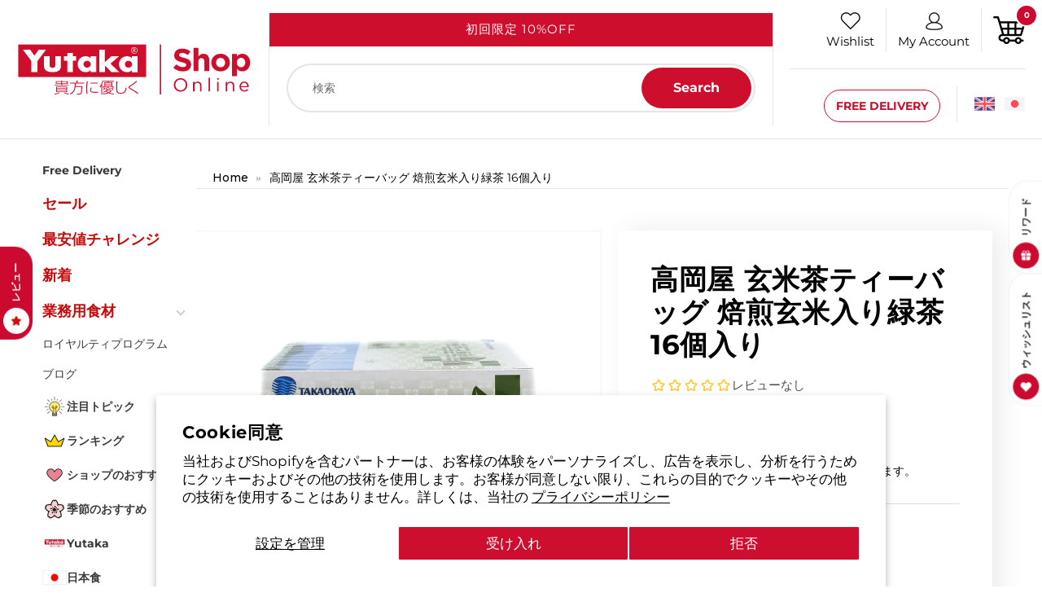

--- FILE ---
content_type: text/html; charset=utf-8
request_url: https://shop.yutaka.london/ja/products/takaokaya-genmaicha-teabags-green-tea-wtih-roasted-brown-rice-16pc
body_size: 149624
content:
<!doctype html>
<html class="no-js" lang="ja">
  <head>
    <script id="pandectes-rules">   /* PANDECTES-GDPR: DO NOT MODIFY AUTO GENERATED CODE OF THIS SCRIPT */      window.PandectesSettings = {"store":{"id":27326382160,"plan":"basic","theme":"QeRetail | 2024 - Theme | Update","primaryLocale":"en","adminMode":false,"headless":false,"storefrontRootDomain":"","checkoutRootDomain":"","storefrontAccessToken":""},"tsPublished":1736240564,"declaration":{"showPurpose":false,"showProvider":false,"showDateGenerated":false},"language":{"languageMode":"Multilingual","fallbackLanguage":"en","languageDetection":"browser","languagesSupported":["bg","hr","cs","da","nl","et","fi","fr","de","el","hu","ga","it","lv","lt","mt","pl","pt","ro","sk","sl","es","sv"]},"texts":{"managed":{"headerText":{"bg":"Ние уважаваме вашата поверителност","cs":"Respektujeme vaše soukromí","da":"Vi respekterer dit privatliv","de":"Wir respektieren deine Privatsphäre","el":"Σεβόμαστε το απόρρητό σας","en":"We respect your privacy","es":"Respetamos tu privacidad","et":"Austame teie privaatsust","fi":"Kunnioitamme yksityisyyttäsi","fr":"Nous respectons votre vie privée","ga":"Tá meas againn ar do phríobháideacht","hr":"Poštujemo vašu privatnost","hu":"Tiszteletben tartjuk az Ön személyes adatait","it":"Rispettiamo la tua privacy","lt":"Mes gerbiame jūsų privatumą","lv":"Mēs cienām jūsu privātumu","mt":"Aħna nirrispettaw il-privatezza tiegħek","nl":"We respecteren uw privacy","pl":"Szanujemy twoją prywatność","pt":"Nós respeitamos sua privacidade","ro":"Respectăm confidențialitatea dvs.","sk":"Rešpektujeme vaše súkromie","sl":"Spoštujemo vašo zasebnost","sv":"Vi respekterar din integritet"},"consentText":{"bg":"Този сайт използва \"бисквитки\" за по-добра функционалност.","cs":"Tato webová stránka používá cookies, aby vám umožnila co nejlepší zážitek z našich webových stránek.","da":"Vi anvender cookies for at sikre at vi giver dig den bedst mulige oplevelse af vores website.","de":"Diese Website verwendet Cookies, um sicherzustellen, dass Sie die beste Erfahrung auf unserer Website erhalten.","el":"Αυτός ο ιστότοπος χρησιμοποιεί cookies για να βελτιώσει την εμπειρία του χρήστη.","en":"This website uses cookies to ensure you get the best experience.","es":"Este sitio web utiliza cookies para garantizar que obtenga la mejor experiencia en nuestro sitio web.","et":"Meie veebileht kasutab parema kasutajakogemuse tagamiseks küpsiseid.","fi":"Verkkosivustollamme käytetään evästeitä käyttäjäkokemuksen parantamiseksi.","fr":"Ce site utilise des cookies pour vous garantir la meilleure expérience sur notre site.","ga":"Úsáideann an suíomh seo fianáin áitiúla chun taithí mhaith ar líne a thabhairt duit.","hr":"Ove internetske stranice koriste kolačiće (tzv. cookies) za pružanje boljeg korisničkog iskustva i funkcionalnosti.","hu":"Weboldalunkon a felhasználói élmény növelésének érdekében sütiket használunk.","it":"Utilizziamo i cookie per essere sicuri che tu possa avere la migliore esperienza sul nostro sito.","lt":"Siekdami užtikrinti geriausią Jūsų naršymo patirtį, šioje svetainėje naudojame slapukus (angl. cookies).","lv":"Lai nodrošinātu vislabāko If interneta lapas darbību, mēs izmantojam sīkdatnes.","mt":"Dan is-sit juża cookies biex itejjeb l-esperjenza tiegħek tal-ibbrawżjar.","nl":"Onze website maakt gebruik van cookies om u een optimale gebruikservaring te bieden.","pl":"Ta strona wykorzystuje pliki cookie dla lepszego działania serwisu.","pt":"O nosso website usa cookies para ajudar a melhorar a sua experiência de utilização.","ro":"Această pagină web folosește cookie-uri pentru a îmbunătăți experiența de navigare și a asigura funcționalițăți adiționale.","sk":"Pre zlepšovanie vášho zážitku na našich stránkach používame cookies.","sl":"Spletno mesto uporablja piškotke, s katerimi izboljšujemo uporabniško izkušnjo.","sv":"Den här webbplatsen använder cookies för att ge dig en bättre upplevelse av webbplatsen."},"dismissButtonText":{"bg":"Добре","cs":"OK","da":"Okay","de":"OK","el":"Εντάξει","en":"Ok","es":"Okay","et":"Okei","fi":"Kunnossa","fr":"D'accord","ga":"Ceart go leor","hr":"U redu","hu":"Rendben","it":"Ok","lt":"Gerai","lv":"Labi","mt":"Kollox sew","nl":"OK","pl":"Dobrze","pt":"Está bem","ro":"O.K","sk":"Ok","sl":"V redu","sv":"Ok"},"linkText":{"bg":"Научете повече","cs":"Více informací","da":"Læs mere","de":"Mehr erfahren","el":"Διαβάστε περισσότερα","en":"Learn more","es":"Leer más","et":"Rohkem infot","fi":"Lue lisää","fr":"En savoir plus","ga":"Léigh níos mó","hr":"Pročitaj više","hu":"További információ","it":"Scopri di più","lt":"Daugiau informacijos","lv":"Lasīt vairāk","mt":"Aktar informazzjoni","nl":"Meer info","pl":"Dowiedz się więcej","pt":"Saiba mais","ro":"Citeste mai mult","sk":"Viac informácií","sl":"Preberi več","sv":"Läs mer"},"imprintText":{"bg":"Отпечатък","cs":"Otisk","da":"Aftryk","de":"Impressum","el":"Αποτύπωμα","en":"Imprint","es":"Imprimir","et":"Imprint","fi":"Jälki","fr":"Imprimer","ga":"Imprint","hr":"Otisak","hu":"Impresszum","it":"Impronta","lt":"Įspaudas","lv":"Nospiedums","mt":"Imprint","nl":"Afdruk","pl":"Odcisk","pt":"Imprimir","ro":"Imprima","sk":"odtlačok","sl":"Odtis","sv":"Avtryck"},"preferencesButtonText":{"bg":"Предпочитания","cs":"Přednost","da":"Indstillinger","de":"Einstellungen","el":"Προτιμήσεις","en":"Preferences","es":"Preferencias","et":"Eelistused","fi":"Asetukset","fr":"Préférences","ga":"Sainroghanna","hr":"Postavke","hu":"preferenciák","it":"Preferenze","lt":"Nuostatos","lv":"Preferences","mt":"Preferenzi","nl":"Voorkeuren","pl":"Preferencje","pt":"Preferências","ro":"Preferințe","sk":"Preferencie","sl":"Nastavitve","sv":"Inställningar"},"allowButtonText":{"bg":"приемам","cs":"Přijmout","da":"Accepter","de":"Akzeptieren","el":"Αποδέχομαι","en":"Accept","es":"Aceptar","et":"Nõus","fi":"Hyväksy","fr":"J'accepte","ga":"Glac","hr":"Prihvatiti","hu":"Elfogad","it":"Accettare","lt":"Priimti","lv":"Piekrītu","mt":"Aċċetta","nl":"Aanvaarden","pl":"Zaakceptować","pt":"Aceitar","ro":"Accept","sk":"Súhlasiť","sl":"Sprejmi","sv":"Acceptera"},"denyButtonText":{"bg":"упадък","cs":"Odmítnout","da":"Afslå","de":"Ablehnen","el":"Απορρίπτω","en":"Decline","es":"Disminución","et":"Keelduge","fi":"Aleneminen","fr":"Déclin","ga":"Meath","hr":"Odbiti","hu":"Hanyatlás","it":"Declino","lt":"Atsisakyti","lv":"Atteikties","mt":"Tnaqqis","nl":"Afwijzen","pl":"Upadek","pt":"Declínio","ro":"Declin","sk":"Pokles","sl":"Zavrni","sv":"Neka"},"leaveSiteButtonText":{"bg":"Оставете този сайт","cs":"Opusťte tento web","da":"Forlad dette sted","de":"Verlasse diese Seite","el":"Αποχώρηση από αυτόν τον ιστότοπο","en":"Leave this site","es":"Dejar este sitio","et":"Lahkuge sellest saidist","fi":"Poistu tältä sivustolta","fr":"Quittez ce site","ga":"Fág an suíomh seo","hr":"Napustite ovu stranicu","hu":"Hagyja el ezt az oldalt","it":"Lascia questo sito","lt":"Palikite šią svetainę","lv":"Atstājiet šo vietni","mt":"Ħalli dan is-sit","nl":"Verlaat deze site","pl":"Opuść tę stronę","pt":"Sair deste site","ro":"Părăsește acest site","sk":"Opustiť túto stránku","sl":"Zapustite to spletno mesto","sv":"Lämna den här webbplatsen"},"cookiePolicyText":{"bg":"Политика за „бисквитките“","cs":"Zásady používání souborů cookie","da":"Cookie Policy","de":"Cookie-Richtlinie","el":"Πολιτική cookies","en":"Cookie policy","es":"Política de cookies","et":"Prääniku poliitika","fi":"Evästekäytäntö","fr":"Politique de cookie","ga":"Polasaí Fianán","hr":"Pravila kolačića","hu":"Cookie-házirend","it":"Gestione dei Cookie","lt":"Slapukų politika","lv":"Polityka Cookie","mt":"Politika dwar il-Cookie","nl":"Cookie beleid","pl":"Polityka Cookie","pt":"Política de Cookies","ro":"Politica cookie","sk":"Zásady používania súborov cookie","sl":"Politika piškotkov","sv":"Cookies policy"},"preferencesPopupTitleText":{"bg":"Изберете тип бисквитки, които приемате да използвате","cs":"Vyberte typ cookies, které přijímáte","da":"Vælg type cookies, du accepterer at bruge","de":"Zustimmungseinstellungen verwalten","el":"Επιλέξτε τον τύπο των cookies που αποδέχεστε χρησιμοποιώντας","en":"Manage consent preferences","es":"Elija el tipo de cookies que acepta usando","et":"Valige küpsiste tüüp, mida kasutate","fi":"Valitse evästeiden tyyppi, jonka hyväksyt","fr":"Choisissez le type de cookies que vous acceptez en utilisant","ga":"Roghnaigh cineál na bhfianán a nglacann tú leo agus tú ag úsáid","hr":"Odaberite vrstu kolačića koju prihvaćate","hu":"Válassza ki az Ön által elfogadott sütik típusát","it":"Scegli il tipo di cookie che accetti utilizzando","lt":"Pasirinkite slapukus, kuriuos sutinkate naudoti","lv":"Izvēlieties sīkdatņu veidu, kuru jūs piekrītat izmantot","mt":"Agħżel it-tip ta cookies li taċċetta li tuża","nl":"Kies het type cookies dat u accepteert","pl":"Wybierz rodzaj plików cookie, które akceptujesz","pt":"Escolha o tipo de cookies que você aceita usar","ro":"Alegeți tipul de cookie-uri pe care le acceptați să le utilizați","sk":"Vyberte typ cookies, s ktorými súhlasíte","sl":"Izberite vrsto piškotkov, ki jo uporabljate","sv":"Välj vilken typ av kakor du accepterar med"},"preferencesPopupIntroText":{"bg":"Когато посещавате някой уеб сайт, той може да съхранява или извлича информация във вашия браузър, най-вече под формата на бисквитки. Тази информация може да се отнася за вас, вашите предпочитания или вашето устройство и се използва най-вече за работа на сайта, както очаквате. Информацията обикновено не ви идентифицира пряко, но може да ви даде по-персонализирано уеб преживяване.","cs":"Když navštívíte jakýkoli web, může ukládat nebo načítat informace do vašeho prohlížeče, většinou ve formě cookies. Tyto informace se mohou týkat vás, vašich preferencí nebo zařízení a většinou se používají k tomu, aby web fungoval tak, jak očekáváte. Tyto informace vás obvykle přímo neidentifikují, ale mohou vám poskytnout více personalizovaný webový zážitek.","da":"Når du besøger et websted, kan det gemme eller hente oplysninger i din browser, mest i form af cookies. Disse oplysninger kan muligvis handle om dig, dine præferencer eller din enhed og bruges for det meste til at få webstedet til at fungere, som du forventer. Oplysningerne identificerer normalt ikke direkte dig, men de kan give dig en mere personlig weboplevelse.","de":"Wenn Sie eine Website besuchen, werden möglicherweise Informationen in Ihrem Browser gespeichert oder abgerufen, meist in Form von Cookies. Diese Informationen beziehen sich möglicherweise auf Sie, Ihre Einstellungen oder Ihr Gerät und werden hauptsächlich verwendet, damit die Website so funktioniert, wie Sie es erwarten. Die Informationen identifizieren Sie normalerweise nicht direkt, können Ihnen jedoch ein persönlicheres Web-Erlebnis bieten.","el":"Όταν επισκέπτεστε οποιονδήποτε ιστότοπο, ενδέχεται να αποθηκεύει ή να ανακτά πληροφορίες στο πρόγραμμα περιήγησής σας, κυρίως με τη μορφή cookie. Αυτές οι πληροφορίες μπορεί να αφορούν εσάς, τις προτιμήσεις σας ή τη συσκευή σας και χρησιμοποιούνται κυρίως για να λειτουργήσει ο ιστότοπος όπως περιμένετε. Οι πληροφορίες συνήθως δεν σας αναγνωρίζουν άμεσα, αλλά μπορούν να σας προσφέρουν μια πιο εξατομικευμένη εμπειρία ιστού.","en":"When you visit any web site, it may store or retrieve information on your browser, mostly in the form of cookies. This information might be about you, your preferences or your device and is mostly used to make the site work as you expect it to. The information does not usually directly identify you, but it can give you a more personalized web experience.","es":"Cuando visita un sitio web, puede almacenar o recuperar información de su navegador, principalmente en forma de cookies. Esta información puede estar relacionada con usted, sus preferencias o su dispositivo y se utiliza principalmente para operar el sitio como usted espera. La información generalmente no lo identifica directamente, pero puede brindarle una experiencia web más personalizada","et":"Kui külastate mõnda veebisaiti, võib see teie brauseris teavet salvestada või seda hankida, enamasti küpsiste kujul. See teave võib olla teie, teie eelistuste või seadme kohta ja seda kasutatakse enamasti saidi toimimiseks nii, nagu te eeldate. Teave ei tuvasta tavaliselt teid otseselt, kuid see võib anda teile isikupärasema veebikogemuse.","fi":"Kun vierailet millä tahansa verkkosivustolla, se saattaa tallentaa tai hakea tietoja selaimellasi, enimmäkseen evästeiden muodossa. Nämä tiedot saattavat olla sinusta, mieltymyksistäsi tai laitteestasi, ja niitä käytetään enimmäkseen sivuston toimimiseen odotettavissa olevalla tavalla. Tiedot eivät yleensä identifioi sinua suoraan, mutta ne voivat antaa sinulle yksilöllisemmän verkkokokemuksen.","fr":"Lorsque vous visitez un site Web, il peut stocker ou récupérer des informations sur votre navigateur, principalement sous forme de cookies. Ces informations peuvent concerner vous, vos préférences ou votre appareil et sont principalement utilisées pour faire fonctionner le site comme vous vous y attendez. Les informations ne vous identifient généralement pas directement, mais elles peuvent vous offrir une expérience Web plus personnalisée.","ga":"Nuair a thugann tú cuairt ar aon suíomh Gréasáin, féadfaidh sé faisnéis ar do bhrabhsálaí a stóráil nó a aisghabháil, i bhfoirm fianáin den chuid is mó. D’fhéadfadh an fhaisnéis seo a bheith fút féin, faoi do chuid sainroghanna nó faoi do ghléas agus úsáidtear í den chuid is mó chun go n-oibreodh an láithreán mar a bheifeá ag súil leis. De ghnáth ní aithníonn an fhaisnéis tú go díreach, ach féadann sé eispéireas gréasáin níos pearsantaithe a thabhairt duit.","hr":"Kada posjetite bilo koju web stranicu, ona može pohraniti ili preuzeti podatke na vašem pregledniku, uglavnom u obliku kolačića. Ove bi informacije mogle biti o vama, vašim preferencijama ili vašem uređaju, a najčešće se upotrebljavaju za rad web mjesta onako kako vi očekujete. Podaci se obično ne identificiraju izravno, ali mogu vam pružiti personaliziraniji web doživljaj.","hu":"Amikor bármely webhelyet felkeres, az információkat tárolhatja vagy visszakeresheti böngészőjében, főleg sütik formájában. Ez az információ lehet rólad, preferenciáiról vagy eszközéről, és leginkább arra szolgál, hogy a webhely úgy működjön, ahogyan azt elvárja. Az információk általában nem azonosítanak téged közvetlenül, de személyre szabottabb webélményt nyújthat.","it":"Quando si visita un sito Web, è possibile che vengano archiviate o recuperate informazioni sul browser, principalmente sotto forma di cookie. Queste informazioni potrebbero riguardare te, le tue preferenze o il tuo dispositivo e vengono utilizzate principalmente per far funzionare il sito come previsto. Le informazioni di solito non ti identificano direttamente, ma possono offrirti un'esperienza web più personalizzata.","lt":"Kai lankotės bet kurioje interneto svetainėje, ji gali saugoti arba nuskaityti informaciją jūsų naršyklėje, dažniausiai slapukų pavidalu. Ši informacija gali būti apie jus, jūsų nuostatas ar jūsų įrenginį ir dažniausiai naudojama tam, kad svetainė veiktų taip, kaip tikitės. Informacija paprastai jūsų tiesiogiai neidentifikuoja, tačiau ji gali suteikti asmeniškesnio interneto naudojimo.","lv":"Apmeklējot jebkuru vietni, tā var saglabāt vai iegūt informāciju jūsu pārlūkprogrammā, galvenokārt sīkdatņu veidā. Šī informācija varētu būt par jums, jūsu vēlmēm vai ierīci, un to galvenokārt izmanto, lai vietne darbotos tā, kā jūs to gaidāt. Informācija parasti jūs tieši neidentificē, taču tā var sniegt personalizētāku tīmekļa pieredzi.","mt":"Meta żżur kwalunkwe sit web, hija tista taħżen jew tikseb informazzjoni fuq il-browser tiegħek, l-aktar fil-forma ta cookies. Din l-informazzjoni tista tkun dwarek, il-preferenzi tiegħek jew it-tagħmir tiegħek u tintuża l-aktar biex tagħmel is-sit jaħdem kif tistenna. L-informazzjoni normalment ma tidentifikax direttament inti, imma tista tagħtik esperjenza tal-web aktar personalizzata.","nl":"Wanneer u een website bezoekt, kan deze informatie in uw browser opslaan of ophalen, meestal in de vorm van cookies. Deze informatie kan over u, uw voorkeuren of uw apparaat gaan en wordt meestal gebruikt om de site te laten werken zoals u verwacht. De informatie identificeert u meestal niet direct, maar kan u een meer gepersonaliseerde webervaring bieden.","pl":"Gdy odwiedzasz dowolną stronę internetową, może ona przechowywać lub odzyskiwać informacje w przeglądarce, głównie w postaci plików cookie. Informacje te mogą dotyczyć Ciebie, Twoich preferencji lub urządzenia i są głównie wykorzystywane do tego, aby strona działała zgodnie z oczekiwaniami. Informacje zwykle nie identyfikują bezpośrednio użytkownika, ale mogą zapewnić bardziej spersonalizowane korzystanie z Internetu.","pt":"Quando você visita qualquer site, ele pode armazenar ou recuperar informações no seu navegador, principalmente na forma de cookies. Essas informações podem ser sobre você, suas preferências ou seu dispositivo e são usadas principalmente para fazer o site funcionar como você espera. As informações geralmente não o identificam diretamente, mas podem oferecer uma experiência na web mais personalizada.","ro":"Când vizitați orice site web, acesta poate stoca sau prelua informații pe browserul dvs., mai ales sub formă de cookie-uri. Aceste informații ar putea fi despre dvs., preferințele dvs. sau dispozitivul dvs. și sunt utilizate mai ales pentru a face site-ul să funcționeze așa cum vă așteptați. De obicei, informațiile nu vă identifică direct, dar vă pot oferi o experiență web mai personalizată.","sk":"Keď navštívite akúkoľvek webovú stránku, môže ukladať alebo získavať informácie vo vašom prehliadači, väčšinou vo forme súborov cookie. Tieto informácie sa môžu týkať vás, vašich preferencií alebo vášho zariadenia a väčšinou sa používajú na to, aby stránka fungovala podľa očakávaní. Tieto informácie vás zvyčajne priamo neidentifikujú, ale môžu vám poskytnúť prispôsobenejší webový zážitok.","sl":"Ko obiščete katero koli spletno mesto, lahko v vašem brskalniku shranjuje ali pridobi podatke, večinoma v obliki piškotkov. Te informacije se lahko nanašajo na vas, vaše nastavitve ali vašo napravo in se večinoma uporabljajo za to, da spletno mesto deluje tako, kot pričakujete. Informacije vas običajno ne identificirajo, vendar vam lahko nudijo bolj prilagojeno spletno izkušnjo.","sv":"När du besöker någon webbplats kan den lagra eller hämta information i din webbläsare, oftast i form av kakor. Denna information kan handla om dig, dina preferenser eller din enhet och används mest för att få webbplatsen att fungera som du förväntar dig att göra. Informationen identifierar dig vanligtvis inte direkt, men den kan ge dig en mer personlig webbupplevelse."},"preferencesPopupCloseButtonText":{"bg":"Близо","cs":"Zavřít","da":"Tæt","de":"Schließen","el":"Κλείσε","en":"Close","es":"Cerrar","et":"Sulge","fi":"Sulje","fr":"Fermer","ga":"Dún","hr":"Zatvoriti","hu":"Bezárás","it":"Vicino","lt":"Uždaryti","lv":"Aizveriet","mt":"Qrib","nl":"Sluiten","pl":"Blisko","pt":"Fechar","ro":"Închide","sk":"Zavrieť","sl":"Zapri","sv":"Stäng"},"preferencesPopupAcceptAllButtonText":{"bg":"Приемам всичко","cs":"Přijmout vše","da":"Accepter alle","de":"Alle akzeptieren","el":"Αποδοχή όλων","en":"Accept all","es":"Aceptar todo","et":"Nõus kõik","fi":"Hyväksy kaikki","fr":"Accepter tout","ga":"Glac le gach","hr":"Prihvatiti sve","hu":"Mindent elfogad","it":"Accettare tutto","lt":"Priimti viską","lv":"Pieņemt visus","mt":"Aċċetta kollox","nl":"Accepteer alles","pl":"Akceptuj wszystkie","pt":"Aceitar tudo","ro":"Accepta toate","sk":"Prijať všetko","sl":"Sprejmi vse","sv":"Acceptera alla"},"preferencesPopupRejectAllButtonText":{"bg":"Отхвърлете всички","cs":"Odmítnout vše","da":"Afvis alle","de":"Alles ablehnen","el":"Απόρριψη όλων","en":"Reject all","es":"Rechazar todo","et":"Lükka kõik tagasi","fi":"Hylkää kaikki","fr":"Tout rejeter","ga":"Diúltaigh go léir","hr":"Odbacite sve","hu":"Mindent elutasít","it":"Rifiuta tutto","lt":"Atmesti visus","lv":"Noraidīt visus","mt":"Irrifjuta kollox","nl":"Alles afwijzen","pl":"Odrzuć wszystko","pt":"Rejeitar tudo","ro":"Respingeți toate","sk":"Odmietnuť všetko","sl":"Zavrni vse","sv":"Avvisa allt"},"preferencesPopupSaveButtonText":{"bg":"Запазване на предпочитанията и изход","cs":"Uložit předvolby a ukončit","da":"Gem præferencer og exit","de":"Einstellungen speichern und beenden","el":"Αποθήκευση προτιμήσεων και έξοδος","en":"Save preferences & exit","es":"Guardar preferencias y salir","et":"Salvestage eelistused ja väljuge","fi":"Tallenna asetukset ja poistu","fr":"Enregistrer les préférences et quitter","ga":"Sábháil sainroghanna & scoir","hr":"Spremite postavke i izađite","hu":"Beállítások mentése és kilépés","it":"Salva preferenze ed esci","lt":"Išsaugoti nuostatas ir išeiti","lv":"Saglabājiet preferences un izejiet","mt":"Iffranka l-preferenzi u toħroġ","nl":"Sla voorkeuren op en sluit af","pl":"Zapisz preferencje i wyjdź","pt":"Salvar preferências e sair","ro":"Salvați preferințele și ieșiți","sk":"Uložte predvoľby a ukončite program","sl":"Shranite nastavitve in zapustite","sv":"Spara inställningar och avsluta"},"accessSectionTitleText":{"bg":"Преносимост на данните","cs":"Přenos dat","da":"Dataportabilitet","de":"Datenübertragbarkeit","el":"Φορητότητα δεδομένων","en":"Data Portability","es":"Portabilidad de datos","et":"Andmete teisaldatavus","fi":"Tietojen siirrettävyys","fr":"Portabilité des données","ga":"Iniomparthacht sonraí","hr":"Prijenos podataka","hu":"Adatok hordozhatósága","it":"Portabilità dei dati","lt":"Duomenų perkeliamumas","lv":"Datu pārnesamība","mt":"Portabbiltà tad-dejta","nl":"Gegevensportabiliteit","pl":"Możliwość przenoszenia danych","pt":"Portabilidade de dados","ro":"Portabilitatea datelor","sk":"Prenos dát","sl":"Prenosljivost podatkov","sv":"Dataportabilitet"},"accessSectionParagraphText":{"bg":"Имате право да имате достъп до вашите данни по всяко време.","cs":"Máte právo mít kdykoli přístup ke svým údajům.","da":"Du har til enhver tid ret til at få adgang til dine data.","de":"Sie haben das Recht, jederzeit auf Ihre Daten zuzugreifen.","el":"Έχετε το δικαίωμα να έχετε πρόσβαση στα δεδομένα σας ανά πάσα στιγμή.","en":"You have the right to be able to access your personal data at any time. This includes your account information, your order records as well as any GDPR related requests you have made so far. You have the right to request a full report of your data.","es":"Tiene derecho a poder acceder a sus datos en cualquier momento.","et":"Teil on õigus oma andmetele igal ajal juurde pääseda.","fi":"Sinulla on oikeus päästä käsiksi tietoihisi milloin tahansa.","fr":"Vous avez le droit de pouvoir accéder à vos données à tout moment.","ga":"Tá sé de cheart agat a bheith in ann rochtain a fháil ar do chuid sonraí ag am ar bith.","hr":"Imate pravo pristupiti svojim podacima u bilo kojem trenutku.","hu":"Önnek joga van ahhoz, hogy bármikor hozzáférhessen adataihoz.","it":"Hai il diritto di poter accedere ai tuoi dati in qualsiasi momento.","lt":"Jūs turite teisę bet kuriuo metu pasiekti savo duomenis.","lv":"Jums ir tiesības jebkurā laikā piekļūt saviem datiem.","mt":"Int għandek id-dritt li tkun tista 'taċċessa d-dejta tiegħek fi kwalunkwe ħin.","nl":"U heeft te allen tijde het recht om uw gegevens in te zien.","pl":"W każdej chwili masz prawo dostępu do swoich danych.","pt":"Você tem o direito de acessar seus dados a qualquer momento.","ro":"Aveți dreptul de a vă putea accesa datele în orice moment.","sk":"Máte právo mať kedykoľvek prístup k svojim údajom.","sl":"Imate pravico, da lahko kadar koli dostopate do svojih podatkov.","sv":"Du har rätt att när som helst få tillgång till dina uppgifter."},"rectificationSectionTitleText":{"bg":"Поправяне на данни","cs":"Oprava dat","da":"Rettelse af data","de":"Datenberichtigung","el":"Διόρθωση δεδομένων","en":"Data Rectification","es":"Rectificación de datos","et":"Andmete parandamine","fi":"Tietojen oikaisu","fr":"Rectification des données","ga":"Ceartú Sonraí","hr":"Ispravljanje podataka","hu":"Adatjavítás","it":"Rettifica dei dati","lt":"Duomenų taisymas","lv":"Datu labošana","mt":"Rettifika tad-Dejta","nl":"Gegevens rectificatie","pl":"Sprostowanie danych","pt":"Retificação de Dados","ro":"Rectificarea datelor","sk":"Oprava údajov","sl":"Popravek podatkov","sv":"Rättelse av data"},"rectificationSectionParagraphText":{"bg":"Имате право да поискате актуализиране на вашите данни, когато смятате, че е подходящо.","cs":"Máte právo požádat o aktualizaci svých údajů, kdykoli to považujete za vhodné.","da":"Du har ret til at anmode om, at dine data opdateres, når du synes, det er passende.","de":"Sie haben das Recht, die Aktualisierung Ihrer Daten zu verlangen, wann immer Sie dies für angemessen halten.","el":"Έχετε το δικαίωμα να ζητήσετε την ενημέρωση των δεδομένων σας όποτε το κρίνετε κατάλληλο.","en":"You have the right to request your data to be updated whenever you think it is appropriate.","es":"Tienes derecho a solicitar la actualización de tus datos siempre que lo creas oportuno.","et":"Teil on õigus nõuda oma andmete uuendamist alati, kui peate seda asjakohaseks.","fi":"Sinulla on oikeus pyytää tietojesi päivittämistä aina, kun pidät sitä tarpeellisena.","fr":"Vous avez le droit de demander la mise à jour de vos données chaque fois que vous le jugez approprié.","ga":"Tá sé de cheart agat a iarraidh go ndéanfar do chuid sonraí a nuashonrú aon uair a mheasann tú go bhfuil siad oiriúnach.","hr":"Imate pravo zatražiti ažuriranje vaših podataka kad god mislite da je to prikladno.","hu":"Jogában áll kérni adatainak frissítését, amikor úgy gondolja, hogy ez megfelelő.","it":"Hai il diritto di richiedere l'aggiornamento dei tuoi dati ogni volta che lo ritieni opportuno.","lt":"Jūs turite teisę reikalauti, kad jūsų duomenys būtų atnaujinami, kai tik manote, kad tai yra tinkama.","lv":"Jums ir tiesības pieprasīt, lai jūsu dati tiktu atjaunināti, kad vien uzskatāt, ka tie ir piemēroti.","mt":"Int għandek id-dritt li titlob li d-dejta tiegħek tiġi aġġornata kull meta taħseb li hija xierqa.","nl":"U hebt het recht om te vragen dat uw gegevens worden bijgewerkt wanneer u dat nodig acht.","pl":"Masz prawo zażądać aktualizacji swoich danych, ilekroć uznasz to za stosowne.","pt":"Você tem o direito de solicitar que seus dados sejam atualizados sempre que considerar apropriado.","ro":"Aveți dreptul de a solicita actualizarea datelor dvs. ori de câte ori credeți că este adecvat.","sk":"Máte právo požiadať o aktualizáciu svojich údajov, kedykoľvek to považujete za vhodné.","sl":"Imate pravico zahtevati, da se vaši podatki posodobijo, kadar koli menite, da je to primerno.","sv":"Du har rätt att begära att dina uppgifter uppdateras när du tycker att det är lämpligt."},"erasureSectionTitleText":{"bg":"Право да бъдеш забравен","cs":"Právo být zapomenut","da":"Ret til at blive glemt","de":"Recht auf Löschung","el":"Δικαίωμα να ξεχαστείς","en":"Right to be Forgotten","es":"Derecho al olvido","et":"Õigus olla unustatud","fi":"Oikeus tulla unohdetuksi","fr":"Droit à l'oubli","ga":"Ceart go ndéanfaí dearmad ort","hr":"Pravo na zaborav","hu":"Az elfelejtés joga","it":"Diritto all'oblio","lt":"Teisė būti pamirštam","lv":"Tiesības tikt aizmirstam","mt":"Dritt li tintesa","nl":"Recht om vergeten te worden","pl":"Prawo do bycia zapomnianym","pt":"Direito de ser esquecido","ro":"Dreptul de a fi uitat","sk":"Právo byť zabudnutý","sl":"Pravica do pozabe","sv":"Rätt att bli bortglömd"},"erasureSectionParagraphText":{"bg":"Имате право да поискате всичките си данни да бъдат изтрити. След това вече няма да имате достъп до профила си.","cs":"Máte právo požádat o vymazání všech vašich údajů. Poté již nebudete mít přístup ke svému účtu.","da":"Du har ret til at bede alle dine data om at blive slettet. Derefter har du ikke længere adgang til din konto.","de":"Sie haben das Recht, die Löschung aller Ihrer Daten zu verlangen. Danach können Sie nicht mehr auf Ihr Konto zugreifen.","el":"Έχετε το δικαίωμα να ζητήσετε τη διαγραφή όλων των δεδομένων σας. Μετά από αυτό, δεν θα έχετε πλέον πρόσβαση στον λογαριασμό σας.","en":"Use this option if you want to remove your personal and other data from our store. Keep in mind that this process will delete your account, so you will no longer be able to access or use it anymore.","es":"Tiene derecho a solicitar la eliminación de todos sus datos. Después de eso, ya no podrá acceder a su cuenta.","et":"Teil on õigus nõuda kõigi oma andmete kustutamist. Pärast seda ei pääse te enam oma kontole juurde.","fi":"Sinulla on oikeus pyytää, että kaikki tietosi poistetaan. Tämän jälkeen et voi enää käyttää tiliäsi.","fr":"Vous avez le droit de demander que toutes vos données soient effacées. Après cela, vous ne pourrez plus accéder à votre compte.","ga":"Tá sé de cheart agat a iarraidh go scriosfaí do chuid sonraí go léir. Ina dhiaidh sin, ní bheidh tú in ann rochtain a fháil ar do chuntas a thuilleadh.","hr":"Imate pravo zatražiti brisanje svih svojih podataka. Nakon toga više nećete moći pristupiti svom računu.","hu":"Önnek joga van kérni minden adatának törlését. Ezt követően már nem férhet hozzá fiókjához.","it":"Hai il diritto di chiedere la cancellazione di tutti i tuoi dati. Dopodiché, non sarai più in grado di accedere al tuo account.","lt":"Jūs turite teisę reikalauti, kad visi jūsų duomenys būtų ištrinti. Po to nebegalėsite pasiekti savo paskyros.","lv":"Jums ir tiesības lūgt dzēst visus savus datus. Pēc tam jūs vairs nevarēsit piekļūt savam kontam.","mt":"Int għandek id-dritt li titlob li d-dejta kollha tiegħek titħassar. Wara dan, ma tkunx tista 'tibqa' taċċessa l-kont tiegħek.","nl":"U heeft het recht om al uw gegevens te laten wissen. Daarna heeft u geen toegang meer tot uw account.","pl":"Masz prawo zażądać usunięcia wszystkich swoich danych. Po tym czasie nie będziesz już mieć dostępu do swojego konta.","pt":"Você tem o direito de solicitar que todos os seus dados sejam apagados. Depois disso, você não poderá mais acessar sua conta.","ro":"Aveți dreptul să solicitați ștergerea tuturor datelor dvs. După aceea, nu veți mai putea accesa contul dvs.","sk":"Máte právo požiadať o vymazanie všetkých svojich údajov. Potom už nebudete mať prístup k svojmu účtu.","sl":"Imate pravico zahtevati izbris vseh vaših podatkov. Po tem ne boste več mogli dostopati do svojega računa.","sv":"Du har rätt att be alla dina data raderas. Efter det kommer du inte längre att kunna komma åt ditt konto."},"declIntroText":{"bg":"Ние използваме бисквитки, за да оптимизираме функционалността на уебсайта, да анализираме ефективността и да ви предоставим персонализирано изживяване. Някои бисквитки са от съществено значение за правилното функциониране на уебсайта. Тези бисквитки не могат да бъдат деактивирани. В този прозорец можете да управлявате вашите предпочитания за бисквитки.","cs":"Soubory cookie používáme k optimalizaci funkčnosti webu, analýze výkonu a poskytování personalizovaného zážitku. Některé soubory cookie jsou nezbytné pro správné fungování a fungování webových stránek. Tyto soubory cookie nelze zakázat. V tomto okně můžete spravovat své preference souborů cookie.","da":"Vi bruger cookies til at optimere hjemmesidens funktionalitet, analysere ydeevnen og give dig en personlig oplevelse. Nogle cookies er nødvendige for at få hjemmesiden til at fungere og fungere korrekt. Disse cookies kan ikke deaktiveres. I dette vindue kan du administrere dine præferencer for cookies.","de":"Wir verwenden Cookies, um die Funktionalität der Website zu optimieren, die Leistung zu analysieren und Ihnen ein personalisiertes Erlebnis zu bieten. Einige Cookies sind für den ordnungsgemäßen Betrieb der Website unerlässlich. Diese Cookies können nicht deaktiviert werden. In diesem Fenster können Sie Ihre Präferenzen für Cookies verwalten.","el":"Χρησιμοποιούμε cookies για να βελτιστοποιήσουμε τη λειτουργικότητα του ιστότοπου, να αναλύσουμε την απόδοση και να σας παρέχουμε εξατομικευμένη εμπειρία. Ορισμένα cookies είναι απαραίτητα για τη σωστή λειτουργία και λειτουργία του ιστότοπου. Αυτά τα cookies δεν μπορούν να απενεργοποιηθούν. Σε αυτό το παράθυρο μπορείτε να διαχειριστείτε τις προτιμήσεις σας για τα cookies.","en":"We use cookies to optimize website functionality, analyze the performance, and provide personalized experience to you. Some cookies are essential to make the website operate and function correctly. Those cookies cannot be disabled. In this window you can manage your preference of cookies.","es":"Usamos cookies para optimizar la funcionalidad del sitio web, analizar el rendimiento y brindarle una experiencia personalizada. Algunas cookies son esenciales para que el sitio web funcione y funcione correctamente. Esas cookies no se pueden deshabilitar. En esta ventana puede gestionar su preferencia de cookies.","et":"Kasutame küpsiseid, et optimeerida veebisaidi funktsionaalsust, analüüsida toimivust ja pakkuda teile isikupärastatud kogemust. Mõned küpsised on veebisaidi korrektseks toimimiseks ja toimimiseks hädavajalikud. Neid küpsiseid ei saa keelata. Selles aknas saate hallata küpsiste eelistusi.","fi":"Käytämme evästeitä optimoidaksemme verkkosivuston toimivuutta, analysoidaksemme suorituskykyä ja tarjotaksemme sinulle henkilökohtaisen käyttökokemuksen. Jotkut evästeet ovat välttämättömiä, jotta sivusto toimisi ja toimisi oikein. Näitä evästeitä ei voi poistaa käytöstä. Tässä ikkunassa voit hallita evästeasetuksiasi.","fr":"Nous utilisons des cookies pour optimiser les fonctionnalités du site Web, analyser les performances et vous offrir une expérience personnalisée. Certains cookies sont indispensables au bon fonctionnement et au bon fonctionnement du site Web. Ces cookies ne peuvent pas être désactivés. Dans cette fenêtre, vous pouvez gérer vos préférences en matière de cookies.","ga":"Bainimid úsáid as fianáin chun feidhmiúlacht an tsuímh Ghréasáin a bharrfheabhsú, chun anailís a dhéanamh ar fheidhmíocht, agus chun taithí phearsantaithe a sholáthar duit. Tá roinnt fianáin riachtanach chun an suíomh Gréasáin a oibriú agus feidhmiú i gceart. Ní féidir na fianáin sin a dhíchumasú. Sa fhuinneog seo is féidir leat do rogha fianáin a bhainistiú.","hr":"Koristimo kolačiće za optimizaciju funkcionalnosti web stranice, analizu performansi i pružanje personaliziranog iskustva za vas. Neki su kolačići neophodni za ispravno funkcioniranje web stranice. Ti se kolačići ne mogu onemogućiti. U ovom prozoru možete upravljati svojim postavkama kolačića.","hu":"Cookie-kat használunk a webhely működésének optimalizálására, a teljesítmény elemzésére és személyre szabott élmény biztosítására. Egyes cookie-k elengedhetetlenek a weboldal megfelelő működéséhez és működéséhez. Ezeket a sütiket nem lehet letiltani. Ebben az ablakban kezelheti a cookie-k beállításait.","it":"Utilizziamo i cookie per ottimizzare la funzionalità del sito Web, analizzare le prestazioni e fornire un&#39;esperienza personalizzata all&#39;utente. Alcuni cookie sono essenziali per far funzionare e funzionare correttamente il sito web. Questi cookie non possono essere disabilitati. In questa finestra puoi gestire le tue preferenze sui cookie.","lt":"Naudojame slapukus siekdami optimizuoti svetainės funkcionalumą, analizuoti našumą ir suteikti jums asmeninę patirtį. Kai kurie slapukai yra būtini, kad svetainė veiktų ir tinkamai veiktų. Šių slapukų negalima išjungti. Šiame lange galite valdyti slapukų pasirinkimą.","lv":"Mēs izmantojam sīkfailus, lai optimizētu vietnes funkcionalitāti, analizētu veiktspēju un sniegtu jums personalizētu pieredzi. Dažas sīkdatnes ir būtiskas, lai vietne darbotos un darbotos pareizi. Šos sīkfailus nevar atspējot. Šajā logā varat pārvaldīt savu izvēli sīkfailiem.","mt":"Aħna nużaw cookies biex inottimizzaw il-funzjonalità tal-websajt, nanalizzaw il-prestazzjoni, u nipprovdulek esperjenza personalizzata. Xi cookies huma essenzjali biex il-websajt topera u tiffunzjona b&#39;mod korrett. Dawk il-cookies ma jistgħux jiġu diżattivati. F&#39;din it-tieqa tista&#39; timmaniġġja l-preferenza tiegħek ta&#39; cookies.","nl":"We gebruiken cookies om de functionaliteit van de website te optimaliseren, de prestaties te analyseren en u een gepersonaliseerde ervaring te bieden. Sommige cookies zijn essentieel om de website goed te laten werken en correct te laten functioneren. Die cookies kunnen niet worden uitgeschakeld. In dit venster kunt u uw voorkeur voor cookies beheren.","pl":"Używamy plików cookie, aby optymalizować funkcjonalność witryny, analizować wydajność i zapewniać spersonalizowane wrażenia. Niektóre pliki cookie są niezbędne, aby strona działała i działała poprawnie. Tych plików cookie nie można wyłączyć. W tym oknie możesz zarządzać swoimi preferencjami dotyczącymi plików cookies.","pt":"Usamos cookies para otimizar a funcionalidade do site, analisar o desempenho e fornecer uma experiência personalizada para você. Alguns cookies são essenciais para que o site funcione e funcione corretamente. Esses cookies não podem ser desativados. Nesta janela pode gerir a sua preferência de cookies.","ro":"Folosim cookie-uri pentru a optimiza funcționalitatea site-ului web, pentru a analiza performanța și pentru a vă oferi o experiență personalizată. Unele cookie-uri sunt esențiale pentru ca site-ul să funcționeze și să funcționeze corect. Aceste cookie-uri nu pot fi dezactivate. În această fereastră vă puteți gestiona preferințele de cookie-uri.","sk":"Súbory cookie používame na optimalizáciu funkčnosti webových stránok, analýzu výkonu a poskytovanie prispôsobeného zážitku. Niektoré súbory cookie sú nevyhnutné na správne fungovanie a fungovanie webovej stránky. Tieto súbory cookie nemožno zakázať. V tomto okne môžete spravovať preferencie súborov cookie.","sl":"Piškotke uporabljamo za optimizacijo funkcionalnosti spletnega mesta, analizo delovanja in zagotavljanje prilagojene izkušnje. Nekateri piškotki so bistveni za pravilno delovanje in delovanje spletne strani. Teh piškotkov ni mogoče onemogočiti. V tem oknu lahko upravljate svoje nastavitve piškotkov.","sv":"Vi använder cookies för att optimera webbplatsens funktionalitet, analysera prestandan och ge dig en personlig upplevelse. Vissa cookies är nödvändiga för att webbplatsen ska fungera och fungera korrekt. Dessa cookies kan inte inaktiveras. I det här fönstret kan du hantera dina preferenser för cookies."}},"categories":{"strictlyNecessaryCookiesTitleText":{"bg":"Строго необходими бисквитки","cs":"Přísně nutné soubory cookie","da":"Strengt nødvendige cookies","de":"Streng notwendige Cookies","el":"Απολύτως απαραίτητα cookies","en":"Strictly necessary cookies","es":"Cookies estrictamente necesarias","et":"Rangelt vajalikud küpsised","fi":"Pakolliset evästeet","fr":"Cookies strictement nécessaires","ga":"Fianáin atá riachtanach go géar","hr":"Strogo potrebni kolačići","hu":"Szigorúan szükséges sütik","it":"Cookie strettamente necessari","lt":"Griežtai būtini slapukai","lv":"Stingri nepieciešami sīkfaili","mt":"Cookies strettament meħtieġa","nl":"Strikt noodzakelijke cookies","pl":"Niezbędne pliki cookie","pt":"Cookies estritamente necessários","ro":"Cookie-uri strict necesare","sk":"Prísne potrebné súbory cookie","sl":"Strogo potrebni piškotki","sv":"Strikt nödvändiga kakor"},"functionalityCookiesTitleText":{"bg":"Функционални бисквитки","cs":"Funkční soubory cookie","da":"Funktionalitet cookies","de":"Funktionscookies","el":"Cookies λειτουργικότητας","en":"Functionality cookies","es":"Cookies de funcionalidad","et":"Funktsionaalsuse küpsised","fi":"Toimintoevästeet","fr":"Cookies de fonctionnalité","ga":"Fianáin feidhmiúlacht","hr":"Kolačići funkcionalnosti","hu":"Funkcionális sütik","it":"Cookie di funzionalità","lt":"Funkcionalumo slapukai","lv":"Funkcionalitātes sīkfaili","mt":"Cookies tal-funzjonalità","nl":"Functionaliteitscookies","pl":"Funkcjonalne pliki cookie","pt":"Cookies de funcionalidade","ro":"Cookie-uri de funcționalitate","sk":"Funkčné súbory cookie","sl":"Piškotki funkcionalnosti","sv":"Funktionalitetskakor"},"performanceCookiesTitleText":{"bg":"Бисквитки за ефективност","cs":"Soubory cookie výkonu","da":"Performance cookies","de":"Leistungscookies","el":"Cookies απόδοσης","en":"Performance cookies","es":"Cookies de rendimiento","et":"Performance küpsised","fi":"Suorituskykyevästeet","fr":"Cookies de performance","ga":"Fianáin feidhmíochta","hr":"Kolačići performansi","hu":"Teljesítmény sütik","it":"Cookie prestazionali","lt":"Spektaklio slapukai","lv":"Izpildījuma sīkdatnes","mt":"Cookies ta ’prestazzjoni","nl":"Prestatiecookies","pl":"Wydajne pliki cookie","pt":"Cookies de desempenho","ro":"Cookie-uri performante","sk":"Výkonové cookies","sl":"Piškotki uspešnosti","sv":"Prestanda cookies"},"targetingCookiesTitleText":{"bg":"Насочване на бисквитки","cs":"Cílení cookies","da":"Målretning af cookies","de":"Cookies ausrichten","el":"Στόχευση cookie","en":"Targeting cookies","es":"Cookies de orientación","et":"Küpsiste sihtimine","fi":"Kohdentaminen evästeet","fr":"Cibler les cookies","ga":"Ag díriú ar fhianáin","hr":"Ciljanje kolačića","hu":"Célzási sütik","it":"Cookie di targeting","lt":"Tiksliniai slapukai","lv":"Mērķtiecīgas sīkdatnes","mt":"Cookies li jimmiraw","nl":"Gerichte cookies","pl":"Docelowe pliki cookie","pt":"Cookies de segmentação","ro":"Cookie-uri de direcționare","sk":"Zacielenie na súbory cookie","sl":"Ciljanje piškotkov","sv":"Inriktning av kakor"},"unclassifiedCookiesTitleText":{"bg":"Некласифицирани бисквитки","cs":"Nezařazené cookies","da":"Ikke-klassificerede cookies","de":"Nicht klassifizierte Cookies","el":"Μη ταξινομημένα cookie","en":"Unclassified cookies","es":"Cookies sin clasificar","et":"Klassifitseerimata küpsised","fi":"Luokittelemattomat evästeet","fr":"Cookies non classés","ga":"Fianáin neamhrangaithe","hr":"Nerazvrstani kolačići","hu":"Besorolás nélküli sütik","it":"Cookie non classificati","lt":"Neklasifikuoti slapukai","lv":"Neklasificēti sīkfaili","mt":"Cookies mhux klassifikati","nl":"Niet-geclassificeerde cookies","pl":"Niesklasyfikowane pliki cookie","pt":"Cookies não classificados","ro":"Cookie-uri neclasificate","sk":"Nezaradené súbory cookie","sl":"Nerazvrščeni piškotki","sv":"Oklassificerade kakor"},"strictlyNecessaryCookiesDescriptionText":{"bg":"Тези бисквитки са от съществено значение, за да ви позволят да се движите из уебсайта и да използвате неговите функции, като например достъп до защитени зони на уебсайта. Без тези услуги за бисквитки, които сте поискали, като кошници за пазаруване или електронно таксуване, не могат да бъдат предоставени.","cs":"Tyto soubory cookie jsou nezbytné k tomu, aby vám umožnily pohybovat se po webu a používat jeho funkce, například přístup k zabezpečeným oblastem webu. Bez těchto souborů cookie, které jste požadovali, jako jsou nákupní koše nebo elektronická fakturace, nelze poskytovat.","da":"Disse cookies er vigtige for at gøre det muligt for dig at bevæge dig rundt på webstedet og bruge dets funktioner, såsom adgang til sikre områder af webstedet. Uden disse cookies-tjenester, du har bedt om, såsom indkøbskurve eller e-fakturering, kan det ikke leveres.","de":"Diese Cookies sind unerlässlich, damit Sie sich auf der Website bewegen und deren Funktionen nutzen können, z. B. den Zugriff auf sichere Bereiche der Website. Ohne diese von Ihnen angeforderten Cookies können keine Dienste wie Einkaufskörbe oder elektronische Abrechnung bereitgestellt werden.","el":"Αυτά τα cookies είναι απαραίτητα για να μπορέσετε να μετακινηθείτε στον ιστότοπο και να χρησιμοποιήσετε τις δυνατότητές του, όπως η πρόσβαση σε ασφαλείς περιοχές του ιστότοπου. Χωρίς αυτές τις υπηρεσίες cookies που έχετε ζητήσει, όπως καλάθια αγορών ή ηλεκτρονική χρέωση, δεν παρέχονται.","en":"These cookies are essential in order to enable you to move around the website and use its features, such as accessing secure areas of the website. Without these cookies services you have asked for, like shopping baskets or e-billing, cannot be provided.","es":"Estas cookies son esenciales para permitirle moverse por el sitio web y utilizar sus funciones, como acceder a áreas seguras del sitio web. Sin estas cookies, los servicios que ha solicitado, como cestas de compras o facturación electrónica, no se pueden proporcionar.","et":"Need küpsised on olulised selleks, et saaksite veebisaidil liikuda ja kasutada selle funktsioone, näiteks pääseda juurde veebisaidi turvalistele aladele. Ilma nende küpsisteta pole teie pakutavaid teenuseid, näiteks ostukorve või e-arveid, pakkuda.","fi":"Nämä evästeet ovat välttämättömiä, jotta voit liikkua verkkosivustolla ja käyttää sen ominaisuuksia, kuten pääsyä verkkosivuston suojatuille alueille. Ilman näitä evästeitä palveluja, kuten ostoskoria tai sähköistä laskutusta, ei voida tarjota.","fr":"Ces cookies sont essentiels pour vous permettre de vous déplacer sur le site Web et d'utiliser ses fonctionnalités, telles que l'accès à des zones sécurisées du site Web. Sans ces cookies, les services que vous avez demandés, comme les paniers d'achat ou la facturation électronique, ne peuvent pas être fournis.","ga":"Tá na fianáin seo riachtanach d’fhonn a chur ar do chumas bogadh timpeall an láithreáin ghréasáin agus a ghnéithe a úsáid, mar shampla rochtain a fháil ar chodanna slána den láithreán gréasáin. Ní féidir na seirbhísí fianáin a d’iarr tú, cosúil le ciseáin siopadóireachta nó r-bhilleáil, a sholáthar.","hr":"Ovi su kolačići neophodni kako biste se mogli kretati po web mjestu i koristiti njegove značajke, poput pristupa sigurnim područjima web mjesta. Bez ovih kolačića usluga koje ste zatražili, poput košarica za kupnju ili e-naplate, ne mogu se pružiti.","hu":"Ezek a sütik elengedhetetlenek ahhoz, hogy lehetővé tegyék a weboldalon való mozgást és annak funkcióinak használatát, például a webhely biztonságos területeinek elérését. Ezeknek a sütiknek a nélkül nem tudnak nyújtani az Ön által igényelt szolgáltatásokat, például bevásárlókosarak vagy e-számlázás.","it":"Questi cookie sono essenziali per consentire all'utente di spostarsi all'interno del sito Web e utilizzare le sue funzionalità, come l'accesso ad aree sicure del sito Web. Senza questi cookie i servizi richiesti, come i cestini della spesa o la fatturazione elettronica, non possono essere forniti.","lt":"Šie slapukai yra būtini tam, kad galėtumėte judėti svetainėje ir naudotis jos funkcijomis, pavyzdžiui, patekti į saugias svetainės sritis. Be šių slapukų paslaugų, tokių kaip pirkinių krepšeliai ar el. Sąskaitos, neįmanoma suteikti.","lv":"Šīs sīkdatnes ir būtiskas, lai jūs varētu pārvietoties pa vietni un izmantot tās funkcijas, piemēram, piekļūt drošām vietnes vietām. Bez šiem sīkdatņu pakalpojumiem, piemēram, iepirkšanās groziņus vai e-rēķinus, jūs nevarēsit sniegt pakalpojumus.","mt":"Dawn il-cookies huma essenzjali sabiex jgħinuk tiċċaqlaq madwar il-websajt u tuża l-karatteristiċi tagħha, bħall-aċċess għal żoni siguri tal-websajt. Mingħajr dawn is-servizzi tal-cookies li tlabt, bħal basktijiet tax-xiri jew kontijiet elettroniċi, ma jkunux jistgħu jiġu pprovduti.","nl":"Deze cookies zijn essentieel om u in staat te stellen op de website te navigeren en de functies ervan te gebruiken, zoals toegang tot beveiligde delen van de website. Zonder deze cookies kunnen services waar u om hebt gevraagd, zoals winkelmandjes of e-facturering, niet worden geleverd.","pl":"Te pliki cookie są niezbędne, aby umożliwić Ci poruszanie się po witrynie i korzystanie z jej funkcji, takich jak dostęp do bezpiecznych obszarów witryny. Bez tych plików cookie nie można zapewnić usług, o które prosiłeś, takich jak koszyki zakupów lub e-fakturowanie.","pt":"Esses cookies são essenciais para permitir que você se desloque pelo site e use seus recursos, como acessar áreas seguras do site. Sem esses cookies, os serviços solicitados, como cestas de compras ou faturamento eletrônico, não podem ser fornecidos.","ro":"Aceste cookie-uri sunt esențiale pentru a vă permite să vă deplasați pe site și să utilizați caracteristicile acestuia, cum ar fi accesarea unor zone sigure ale acestuia. Fără aceste cookie-uri pe care le-ați solicitat, cum ar fi coșurile de cumpărături sau facturarea electronică, nu pot fi furnizate.","sk":"Tieto súbory cookie sú nevyhnutné na to, aby vám umožnili pohybovať sa po webovej stránke a používať jej funkcie, napríklad prístup k zabezpečeným oblastiam webovej stránky. Bez týchto súborov cookie, ktoré ste požadovali, ako sú nákupné koše alebo elektronická fakturácia, nie je možné poskytnúť.","sl":"Ti piškotki so bistveni, da se lahko premikate po spletnem mestu in uporabljate njegove funkcije, kot je dostop do varnih območij spletnega mesta. Brez teh piškotkov, ki ste jih zaprosili, kot so nakupovalne košare ali e-računi, ni mogoče zagotoviti.","sv":"Dessa kakor är viktiga för att du ska kunna flytta runt på webbplatsen och använda dess funktioner, till exempel åtkomst till säkra områden på webbplatsen. Utan dessa cookies kan du inte ha några tjänster som korgar eller e-fakturering."},"functionalityCookiesDescriptionText":{"bg":"Тези бисквитки позволяват на уебсайта да запомни избора, който правите (като вашето потребителско име, език или региона, в който се намирате) и предоставя подобрени, по-лични функции. Например, уебсайт може да бъде в състояние да ви предостави местни доклади за времето или новини за трафика, като съхранява в бисквитката региона, в който се намирате в момента. Тези бисквитки могат да се използват и за запомняне на промените, които сте направили в размера на текста, шрифтовете и други части на уеб страниците, които можете да персонализирате. Те могат да се използват и за предоставяне на услуги, които сте поискали, като например гледане на видео или коментар в блог. Информацията, която тези бисквитки събират, може да бъде анонимна и те не могат да проследяват вашата активност при сърфиране в други уебсайтове.","cs":"Tyto soubory cookie umožňují webu zapamatovat si vaše rozhodnutí (například vaše uživatelské jméno, jazyk nebo oblast, ve které se nacházíte) a poskytují vylepšené a více osobní funkce. Například web vám může poskytnout místní zprávy o počasí nebo dopravní zprávy uložením v cookie oblasti, ve které se momentálně nacházíte. Tyto soubory cookie lze také použít k zapamatování změn velikosti textu, písem a dalších částí webových stránek, které lze přizpůsobit. Mohou být také použity k poskytování služeb, o které jste požádali, jako je sledování videa nebo komentování blogu. Informace, které tyto soubory cookie shromažďují, mohou být anonymizovány a nemohou sledovat vaše prohlížení na jiných webech.","da":"Disse cookies giver webstedet mulighed for at huske de valg, du foretager (f.eks. Dit brugernavn, sprog eller det område, du befinder dig i) og giver forbedrede, mere personlige funktioner. For eksempel kan et websted muligvis give dig lokale vejrrapporter eller trafiknyheder ved at gemme i en cookie det område, hvor du i øjeblikket befinder dig. Disse cookies kan også bruges til at huske ændringer, du har foretaget i tekststørrelse, skrifttyper og andre dele af websider, som du kan tilpasse. De kan også bruges til at levere tjenester, du har bedt om, såsom at se en video eller kommentere på en blog. De oplysninger, disse cookies indsamler, kan anonymiseres, og de kan ikke spore din browseaktivitet på andre websteder.","de":"Mit diesen Cookies kann sich die Website an Ihre Auswahl erinnern (z. B. Ihren Benutzernamen, Ihre Sprache oder die Region, in der Sie sich befinden) und erweiterte, persönlichere Funktionen bereitstellen. Beispielsweise kann eine Website Ihnen möglicherweise lokale Wetterberichte oder Verkehrsnachrichten bereitstellen, indem Sie die Region, in der Sie sich gerade befinden, in einem Cookie speichern. Diese Cookies können auch verwendet werden, um Änderungen zu speichern, die Sie an Textgröße, Schriftarten und anderen Teilen von Webseiten vorgenommen haben, die Sie anpassen können. Sie können auch verwendet werden, um Dienste bereitzustellen, nach denen Sie gefragt haben, z. B. das Ansehen eines Videos oder das Kommentieren eines Blogs. Die Informationen, die diese Cookies sammeln, sind möglicherweise anonymisiert und können Ihre Browsing-Aktivitäten auf anderen Websites nicht verfolgen.","el":"Αυτά τα cookie επιτρέπουν στον ιστότοπο να θυμάται τις επιλογές που κάνετε (όπως το όνομα χρήστη, τη γλώσσα ή την περιοχή στην οποία βρίσκεστε) και παρέχει βελτιωμένες, πιο προσωπικές δυνατότητες. Για παράδειγμα, ένας ιστότοπος μπορεί να σας παρέχει τοπικές αναφορές καιρού ή ειδήσεις σχετικά με την κυκλοφορία αποθηκεύοντας σε ένα cookie την περιοχή στην οποία βρίσκεστε αυτήν τη στιγμή. Αυτά τα cookies μπορούν επίσης να χρησιμοποιηθούν για να θυμούνται τις αλλαγές που έχετε κάνει στο μέγεθος κειμένου, τις γραμματοσειρές και άλλα μέρη των ιστοσελίδων που μπορείτε να προσαρμόσετε. Μπορούν επίσης να χρησιμοποιηθούν για την παροχή υπηρεσιών που έχετε ζητήσει, όπως παρακολούθηση βίντεο ή σχολιασμός ιστολογίου. Οι πληροφορίες που συλλέγουν αυτά τα cookie ενδέχεται να είναι ανώνυμες και δεν μπορούν να παρακολουθούν τη δραστηριότητα περιήγησής σας σε άλλους ιστότοπους.","en":"These cookies allow the website to remember choices you make (such as your user name, language or the region you are in) and provide enhanced, more personal features. For instance, a website may be able to provide you with local weather reports or traffic news by storing in a cookie the region in which you are currently located. These cookies can also be used to remember changes you have made to text size, fonts and other parts of web pages that you can customise. They may also be used to provide services you have asked for such as watching a video or commenting on a blog. The information these cookies collect may be anonymised and they cannot track your browsing activity on other websites.","es":"Estas cookies permiten que el sitio web recuerde las elecciones que realice (como su nombre de usuario, idioma o la región en la que se encuentra) y brinde funciones mejoradas y más personales. Por ejemplo, un sitio web puede proporcionarle informes meteorológicos locales o noticias de tráfico almacenando en una cookie la región en la que se encuentra actualmente. Estas cookies también se pueden usar para recordar los cambios que ha realizado en el tamaño del texto, las fuentes y otras partes de las páginas web que puede personalizar. También se pueden usar para proporcionar servicios que haya solicitado, como ver un video o comentar en un blog. La información que recopilan estas cookies puede ser anónima y no pueden rastrear su actividad de navegación en otros sitios web.","et":"Need küpsised võimaldavad veebisaidil meeles pidada teie tehtud valikuid (näiteks teie kasutajanimi, keel või piirkond, kus viibite) ja pakuvad täiustatud, isikupärasemaid funktsioone. Näiteks võib veebisait pakkuda teile kohalikke ilmateateid või liiklusuudiseid, salvestades küpsisesse piirkonna, kus te praegu asute. Neid küpsiseid saab kasutada ka selleks, et meeles pidada tehtud muudatusi teksti suuruses, fontites ja muudes veebilehtede osades, mida saate kohandada. Neid võib kasutada ka teie taotletud teenuste osutamiseks, näiteks video vaatamiseks või ajaveebi kommenteerimiseks. Nende küpsiste kogutav teave võib olla anonüümseks muudetud ja nad ei saa teie teiste veebisaitide sirvimistegevust jälgida.","fi":"Nämä evästeet antavat verkkosivustolle muistaa tekemäsi valinnat (kuten käyttäjänimen, kielen tai alueen, jossa olet) ja tarjoavat parannettuja, henkilökohtaisempia ominaisuuksia. Esimerkiksi verkkosivusto voi pystyä toimittamaan sinulle paikallisia säätiedotteita tai liikenneuutisia tallentamalla evästeeseen alueen, jolla olet tällä hetkellä. Näitä evästeitä voidaan käyttää myös muistamaan muutokset, jotka olet tehnyt tekstin kokoon, fontteihin ja muihin verkkosivujen osiin, joita voit mukauttaa. Niitä voidaan käyttää myös tarjoamiesi palveluiden tarjoamiseen, kuten videon katsomiseen tai blogin kommentointiin. Näiden evästeiden keräämät tiedot voivat olla nimettömiä, ja ne eivät voi seurata selailutoimintaasi muilla verkkosivustoilla.","fr":"Ces cookies permettent au site Web de se souvenir des choix que vous faites (comme votre nom d'utilisateur, votre langue ou la région dans laquelle vous vous trouvez) et offrent des fonctionnalités améliorées et plus personnelles. Par exemple, un site Web peut être en mesure de vous fournir des bulletins météorologiques locaux ou des informations sur le trafic en stockant dans un cookie la région dans laquelle vous vous trouvez actuellement. Ces cookies peuvent également être utilisés pour mémoriser les modifications que vous avez apportées à la taille du texte, aux polices et à d'autres parties des pages Web que vous pouvez personnaliser. Ils peuvent également être utilisés pour fournir des services que vous avez demandés, comme regarder une vidéo ou commenter un blog. Les informations que ces cookies collectent peuvent être anonymisées et ils ne peuvent pas suivre votre activité de navigation sur d'autres sites Web.","ga":"Ligeann na fianáin seo don láithreán gréasáin cuimhneamh ar na roghanna a dhéanann tú (mar shampla d’ainm úsáideora, do theanga nó an réigiún ina bhfuil tú) agus soláthraíonn siad gnéithe feabhsaithe, níos pearsanta. Mar shampla, d’fhéadfadh suíomh Gréasáin tuairiscí aimsire áitiúla nó nuacht tráchta a sholáthar duit trí an réigiún ina bhfuil tú lonnaithe faoi láthair a stóráil i bhfianán. Is féidir na fianáin seo a úsáid freisin chun cuimhneamh ar athruithe a rinne tú ar mhéid téacs, clónna agus codanna eile de leathanaigh ghréasáin is féidir leat a shaincheapadh. Féadfar iad a úsáid freisin chun seirbhísí a d’iarr tú a sholáthar, mar shampla féachaint ar fhíseán nó trácht a dhéanamh ar bhlag. D’fhéadfadh an fhaisnéis a bhailíonn na fianáin seo a bheith gan ainm agus ní féidir leo do ghníomhaíocht brabhsála a rianú ar láithreáin ghréasáin eile.","hr":"Ovi kolačići omogućavaju web mjestu da pamti vaše odabire (poput vašeg korisničkog imena, jezika ili regije u kojoj se nalazite) te pružaju poboljšane, osobnije značajke. Na primjer, web mjesto može vam pružiti lokalne vremenske izvještaje ili vijesti o prometu pohranjivanjem u kolačić regiju u kojoj se trenutno nalazite. Ovi se kolačići mogu koristiti i za pamćenje promjena koje ste napravili u veličini teksta, fontovima i ostalim dijelovima web stranica koje možete prilagoditi. Također se mogu koristiti za pružanje usluga koje ste tražili, poput gledanja videa ili komentiranja na blogu. Podaci koje ovi kolačići prikupljaju mogu se anonimiti i ne mogu pratiti vašu aktivnost pregledavanja na drugim web mjestima.","hu":"Ezek a sütik lehetővé teszik a weboldal számára, hogy emlékezzen az Ön által elvégzett választásokra (például a felhasználónevére, a nyelvére vagy a régióra, ahol tartózkodik), és továbbfejlesztett, személyesebb szolgáltatásokat nyújt. Például egy webhely helyi időjárási jelentéseket vagy forgalmi híreket biztosíthat Önnek, ha egy sütibe tárolja azt a régiót, amelyben jelenleg tartózkodik. Ezek a sütik arra is felhasználhatók, hogy emlékezzenek a szöveg méretére, betűtípusaira és a testreszabható weboldalak egyéb részeire elvégzett változásokra. Használhatók olyan szolgáltatások nyújtására is, amelyeket kért, például egy videó megnézésére vagy egy blog kommentálására. A sütik által gyűjtött információk névtelenné válhatnak, és nem tudják követni az Ön böngészési tevékenységét más webhelyeken.","it":"Questi cookie consentono al sito Web di ricordare le scelte effettuate (come il nome utente, la lingua o la regione in cui ci si trova) e forniscono funzionalità avanzate e più personali. Ad esempio, un sito Web potrebbe essere in grado di fornire bollettini meteorologici locali o notizie sul traffico memorizzando in un cookie la regione in cui ci si trova attualmente. Questi cookie possono anche essere utilizzati per ricordare le modifiche apportate alla dimensione del testo, ai caratteri e ad altre parti delle pagine Web che è possibile personalizzare. Possono anche essere utilizzati per fornire servizi richiesti, come guardare un video o commentare un blog. Le informazioni raccolte da questi cookie possono essere rese anonime e non possono tracciare la tua attività di navigazione su altri siti Web.","lt":"Šie slapukai leidžia svetainei atsiminti jūsų pasirinktus sprendimus (pvz., Jūsų vartotojo vardą, kalbą ar regioną, kuriame esate) ir teikia patobulintas, asmeniškesnes funkcijas. Pvz., Svetainė gali suteikti jums vietos orų pranešimus ar eismo naujienas, laikydama slapuke regioną, kuriame šiuo metu esate. Šie slapukai taip pat gali būti naudojami įsimenant teksto dydžio, šriftų ir kitų tinklalapių, kuriuos galite tinkinti, pakeitimus. Jie taip pat gali būti naudojami teikiant paslaugas, kurių paprašėte, pavyzdžiui, žiūrėti vaizdo įrašą ar komentuoti tinklaraštį. Šių slapukų renkama informacija gali būti anonimizuota ir jie negali sekti jūsų naršymo veiklos kitose svetainėse.","lv":"Šīs sīkdatnes ļauj vietnei atcerēties jūsu izdarīto izvēli (piemēram, jūsu lietotājvārdu, valodu vai reģionu, kurā atrodaties) un nodrošina uzlabotas, personiskākas funkcijas. Piemēram, vietne, iespējams, var jums sniegt vietējos laika apstākļu ziņojumus vai satiksmes ziņas, sīkdatnē uzglabājot reģionu, kurā jūs šobrīd atrodaties. Šīs sīkdatnes var izmantot arī, lai atcerētos jūsu veiktās izmaiņas teksta lielumā, fontos un citās Web lapu daļās, kuras varat pielāgot. Tos var izmantot arī tādu pakalpojumu sniegšanai, kurus esat pieprasījis, piemēram, skatīties video vai komentēt emuāru. Šo sīkdatņu apkopotā informācija var būt anonīma, un tās nevar izsekot jūsu pārlūkošanas darbībām citās vietnēs.","mt":"Dawn il-cookies jippermettu lill-websajt tiftakar l-għażliet li tagħmel (bħall-isem tal-utent, il-lingwa jew ir-reġjun li fih) u tipprovdi karatteristiċi msaħħa u aktar personali. Pereżempju, websajt tista 'tkun kapaċi jipprovdulek rapporti tat-temp lokali jew aħbarijiet tat-traffiku billi taħżen cookie fir-reġjun li fih attwalment tinsab. Dawn il-cookies jistgħu jintużaw ukoll biex tiftakar il-bidliet li tkun għamilt fid-daqs tat-test, il-fonts u partijiet oħra tal-paġni tal-web li tista 'tippersonalizza. Jistgħu jintużaw ukoll biex jipprovdu servizzi li tlabt bħalma jaraw vidjo jew jikkummentaw fuq blog. L-informazzjoni li dawn il-cookies jiġbru jistgħu jiġu anonimizzati u ma jistgħux isegwu l-attività ta 'browsing tiegħek fuq websajts oħra.","nl":"Met deze cookies kan de website de keuzes die u maakt onthouden (zoals uw gebruikersnaam, taal of de regio waarin u zich bevindt) en verbeterde, persoonlijkere functies bieden. Een website kan u bijvoorbeeld voorzien van lokale weerberichten of verkeersinformatie door in een cookie de regio op te slaan waarin u zich momenteel bevindt. Deze cookies kunnen ook worden gebruikt om te onthouden welke wijzigingen u heeft aangebracht in de tekstgrootte, lettertypen en andere delen van webpagina's die u kunt aanpassen. Ze kunnen ook worden gebruikt om services te leveren waar u om hebt gevraagd, zoals het bekijken van een video of het reageren op een blog. De informatie die deze cookies verzamelen, kan geanonimiseerd zijn en ze kunnen uw browse-activiteit op andere websites niet volgen.","pl":"Te pliki cookie pozwalają witrynie zapamiętać dokonane przez ciebie wybory (takie jak nazwa użytkownika, język lub region, w którym się znajdujesz) i zapewniają ulepszone, bardziej osobiste funkcje. Na przykład witryna internetowa może udostępniać lokalne prognozy pogody lub informacje o ruchu drogowym, przechowując w pliku cookie region, w którym aktualnie się znajdujesz. Te pliki cookie mogą również służyć do zapamiętywania wprowadzonych zmian rozmiaru tekstu, czcionek i innych części stron internetowych, które można dostosować. Mogą być również wykorzystywane do świadczenia usług, o które prosiłeś, takich jak oglądanie wideo lub komentowanie na blogu. Informacje gromadzone przez te pliki cookie mogą być zanonimizowane i nie mogą śledzić Twojej aktywności przeglądania na innych stronach internetowych.","pt":"Esses cookies permitem que o site se lembre das escolhas que você faz (como nome de usuário, idioma ou região em que se encontra) e forneça recursos aprimorados e mais pessoais. Por exemplo, um site pode fornecer relatórios meteorológicos locais ou notícias de trânsito, armazenando em um cookie a região em que você está atualmente. Esses cookies também podem ser usados ​​para lembrar as alterações feitas no tamanho do texto, fontes e outras partes das páginas da Web que você pode personalizar. Eles também podem ser usados ​​para fornecer serviços solicitados, como assistir a um vídeo ou comentar em um blog. As informações coletadas por esses cookies podem ser anônimas e não podem rastrear sua atividade de navegação em outros sites.","ro":"Aceste cookie-uri permit site-ului web să își amintească alegerile pe care le faceți (cum ar fi numele de utilizator, limba sau regiunea în care vă aflați) și oferă funcții îmbunătățite și mai personale. De exemplu, un site web poate să vă furnizeze rapoarte meteo locale sau știri de trafic stocând într-un cookie regiunea în care vă aflați în prezent. Aceste cookie-uri pot fi folosite și pentru a vă aminti modificările pe care le-ați făcut la dimensiunea textului, fonturile și alte părți ale paginilor web pe care le puteți personaliza. De asemenea, pot fi utilizate pentru a furniza servicii pe care le-ați solicitat, cum ar fi vizionarea unui videoclip sau comentarea unui blog. Informațiile pe care le colectează aceste cookie-uri pot fi anonimizate și nu vă pot urmări activitatea de navigare pe alte site-uri web.","sk":"Tieto súbory cookie umožňujú webovej stránke zapamätať si výber (napríklad vaše užívateľské meno, jazyk alebo oblasť, v ktorej sa nachádzate) a poskytujú vylepšené a osobnejšie funkcie. Napríklad webová stránka vám môže poskytnúť miestne správy o počasí alebo dopravné správy uložením oblasti cookie, v ktorej sa práve nachádzate, do súboru cookie. Tieto súbory cookie sa dajú použiť aj na zapamätanie zmien vo veľkosti textu, písiem a iných častiach webových stránok, ktoré môžete prispôsobiť. Môžu sa tiež použiť na poskytovanie služieb, o ktoré ste požiadali, napríklad na pozeranie videa alebo komentovanie blogu. Informácie, ktoré tieto súbory cookie zhromažďujú, môžu byť anonymizované a nemôžu sledovať vašu aktivitu prehliadania na iných webových stránkach.","sl":"Ti piškotki spletnemu mestu omogočajo, da si zapomni izbire (kot so vaše uporabniško ime, jezik ali regija, v kateri ste) in nudijo izboljšane, bolj osebne funkcije. Na primer, na spletnem mestu vam lahko pošlje lokalna vremenska poročila ali prometne novice, tako da shrani v piškotek regijo, v kateri se trenutno nahajate. Ti piškotki se lahko uporabljajo tudi za zapomnitev sprememb velikosti besedila, pisav in drugih delov spletnih strani, ki jih lahko prilagodite. Uporabljajo se lahko tudi za zagotavljanje storitev, ki ste jih zaprosili, na primer za ogled videoposnetka ali komentarje na blogu. Podatki, ki jih ti piškotki zbirajo, se lahko anonimizirajo in ne morejo slediti vaši dejavnosti brskanja na drugih spletnih mestih.","sv":"Dessa cookies tillåter webbplatsen att komma ihåg val du gör (till exempel ditt användarnamn, språk eller regionen du befinner dig i) och ger förbättrade, mer personliga funktioner. Till exempel kan en webbplats kunna ge dig lokala väderrapporter eller trafiknyheter genom att lagra i en cookie den region där du för närvarande befinner dig. Dessa kakor kan också användas för att komma ihåg ändringar du har gjort i textstorlek, teckensnitt och andra delar av webbsidor som du kan anpassa. De kan också användas för att tillhandahålla tjänster du har bett om, till exempel att titta på en video eller kommentera på en blogg. Informationen som dessa cookies samlar in kan anonymiseras och de kan inte spåra din surfaktivitet på andra webbplatser."},"performanceCookiesDescriptionText":{"bg":"Тези бисквитки събират информация за това как посетителите използват уебсайт, например на кои страници посещават посетителите най-често и ако получават съобщения за грешки от уеб страници. Тези бисквитки не събират информация, която идентифицира посетител. Цялата информация, която тези бисквитки събират, е обобщена и следователно анонимна. Използва се само за подобряване на работата на уебсайта.","cs":"Tyto soubory cookie shromažďují informace o tom, jak návštěvníci používají web, například o tom, na které stránky návštěvníci nejčastěji chodí a zda dostávají chybové zprávy z webových stránek. Tyto soubory cookie neshromažďují informace, které identifikují návštěvníka. Všechny informace, které tyto soubory cookie shromažďují, jsou agregovány, a proto jsou anonymní. Používá se pouze ke zlepšení fungování webu.","da":"Disse cookies indsamler oplysninger om, hvordan besøgende bruger et websted, for eksempel hvilke sider de besøgende ofte besøger, og hvis de får fejlmeddelelser fra websider. Disse cookies indsamler ikke oplysninger, der identificerer en besøgende. Al information disse cookies indsamler er samlet og derfor anonym. Det bruges kun til at forbedre, hvordan et websted fungerer.","de":"Diese Cookies sammeln Informationen darüber, wie Besucher eine Website nutzen, beispielsweise welche Seiten Besucher am häufigsten besuchen und ob sie Fehlermeldungen von Webseiten erhalten. Diese Cookies sammeln keine Informationen, die einen Besucher identifizieren. Alle Informationen, die diese Cookies sammeln, sind aggregiert und daher anonym. Es wird nur verwendet, um die Funktionsweise einer Website zu verbessern.","el":"Αυτά τα cookie συλλέγουν πληροφορίες σχετικά με τον τρόπο με τον οποίο οι επισκέπτες χρησιμοποιούν έναν ιστότοπο, για παράδειγμα σε ποιες σελίδες επισκέπτονται συχνότερα οι επισκέπτες και εάν λαμβάνουν μηνύματα σφάλματος από ιστοσελίδες. Αυτά τα cookie δεν συλλέγουν πληροφορίες που προσδιορίζουν έναν επισκέπτη. Όλες οι πληροφορίες που συλλέγουν αυτά τα cookie είναι συγκεντρωτικές και επομένως ανώνυμες. Χρησιμοποιείται μόνο για τη βελτίωση του τρόπου λειτουργίας ενός ιστότοπου.","en":"These cookies collect information about how visitors use a website, for instance which pages visitors go to most often, and if they get error messages from web pages. These cookies don’t collect information that identifies a visitor. All information these cookies collect is aggregated and therefore anonymous. It is only used to improve how a website works.","es":"Estas cookies recopilan información sobre cómo los visitantes usan un sitio web, por ejemplo, qué páginas visitan los visitantes con más frecuencia y si reciben mensajes de error de las páginas web. Estas cookies no recopilan información que identifique a un visitante. Toda la información que recopilan estas cookies es agregada y, por lo tanto, anónima. Solo se usa para mejorar el funcionamiento de un sitio web.","et":"Need küpsised koguvad teavet selle kohta, kuidas külastajad veebisaiti kasutavad, näiteks millistele lehtedele nad kõige sagedamini lähevad, ja kui nad saavad veebilehtedelt tõrketeateid. Need küpsised ei kogu teavet, mis tuvastab külastaja. Kogu teave, mida need küpsised koguvad, on koondatud ja seetõttu anonüümne. Seda kasutatakse ainult veebisaidi toimimise parandamiseks.","fi":"Nämä evästeet keräävät tietoja siitä, kuinka kävijät käyttävät verkkosivustoa, esimerkiksi millä sivuilla kävijät käyvät useimmiten, ja jos he saavat virheilmoituksia verkkosivuilta. Nämä evästeet eivät kerää tietoja, jotka tunnistavat vierailijan. Kaikki nämä evästeet keräävät tiedot on koottu ja siten anonyymi. Sitä käytetään vain verkkosivuston toiminnan parantamiseen.","fr":"Ces cookies collectent des informations sur la façon dont les visiteurs utilisent un site Web, par exemple les pages que les visiteurs consultent le plus souvent et s'ils reçoivent des messages d'erreur des pages Web. Ces cookies ne collectent pas d'informations permettant d'identifier un visiteur. Toutes les informations collectées par ces cookies sont agrégées et donc anonymes. Il est uniquement utilisé pour améliorer le fonctionnement d'un site Web.","ga":"Bailíonn na fianáin seo faisnéis faoin gcaoi a n-úsáideann cuairteoirí suíomh Gréasáin, mar shampla na leathanaigh a dtéann cuairteoirí orthu go minic, agus má fhaigheann siad teachtaireachtaí earráide ó leathanaigh ghréasáin. Ní bhailíonn na fianáin seo faisnéis a shainaithníonn cuairteoir. Tá an fhaisnéis uile a bhailíonn na fianáin seo comhiomlánaithe agus mar sin gan ainm. Ní úsáidtear é ach chun feabhas a chur ar an gcaoi a n-oibríonn suíomh Gréasáin.","hr":"Ti kolačići prikupljaju podatke o tome kako posjetitelji koriste web mjesto, na primjer, koje stranice posjetitelji najčešće posjećuju, te ako s web stranica dobivaju poruke o pogrešci. Ovi kolačići ne prikupljaju podatke koji identificiraju posjetitelja. Svi podaci koje ovi kolačići prikupljaju su sažeti i stoga su anonimni. Koristi se samo za poboljšanje rada web mjesta.","hu":"Ezek a sütik információkat gyűjtenek arról, hogy a látogatók hogyan használják a weboldalt, például hogy mely oldalakon látogatják meg a látogatókat leggyakrabban, és ha weblapokról hibaüzeneteket kapnak. Ezek a sütik nem gyűjtik a látogató azonosító információit. A sütik által összegyűjtött összes információ összesítve van, tehát névtelen. Csak arra szolgál, hogy javítsák a weboldal működését.","it":"Questi cookie raccolgono informazioni su come i visitatori utilizzano un sito Web, ad esempio a quali pagine accedono più spesso i visitatori e se ricevono messaggi di errore da pagine Web. Questi cookie non raccolgono informazioni che identificano un visitatore. Tutte le informazioni raccolte da questi cookie sono aggregate e quindi anonime. Viene utilizzato solo per migliorare il funzionamento di un sito Web.","lt":"Šie slapukai renka informaciją apie tai, kaip lankytojai naudojasi svetaine, pavyzdžiui, kuriuose puslapiuose lankytojai lankosi dažniausiai, ir jei iš tinklalapių gauna klaidų pranešimus. Šie slapukai nerenka lankytoją identifikuojančios informacijos. Visa šių slapukų renkama informacija yra suvestinė ir todėl anonimiška. Jis naudojamas tik siekiant pagerinti svetainės veikimą.","lv":"Šīs sīkdatnes apkopo informāciju par to, kā apmeklētāji izmanto vietni, piemēram, kurās lapās apmeklētāji apmeklē visbiežāk, un par to, vai viņi no Web lapām saņem kļūdas ziņojumus. Šīs sīkdatnes neapkopo informāciju, kas identificē apmeklētāju. Visa informācija, ko šīs sīkdatnes vāc, ir apkopota un tāpēc anonīma. To izmanto tikai vietnes darbības uzlabošanai.","mt":"Dawn il-cookies jiġbru informazzjoni dwar kif il-viżitaturi jużaw websajt, pereżempju liema paġni jmorru l-viżitaturi ħafna drabi, u jekk jirċievu messaġġi ta 'żball minn paġni tal-web. Dawn il-cookies ma jiġbrux informazzjoni li tidentifika viżitatur. L-informazzjoni kollha li dawn il-cookies jiġbru hija aggregata u għalhekk anonima. Jintuża biss biex itejjeb kif taħdem websajt.","nl":"Deze cookies verzamelen informatie over hoe bezoekers een website gebruiken, bijvoorbeeld naar welke pagina's bezoekers het vaakst gaan en of ze foutmeldingen krijgen van webpagina's. Deze cookies verzamelen geen informatie die een bezoeker identificeert. Alle informatie die deze cookies verzamelen, is geaggregeerd en daarom anoniem. Het wordt alleen gebruikt om de werking van een website te verbeteren.","pl":"Te pliki cookie zbierają informacje o tym, w jaki sposób odwiedzający korzystają ze strony internetowej, na przykład, które strony odwiedzają najczęściej i czy otrzymują komunikaty o błędach ze stron internetowych. Te pliki cookie nie zbierają informacji identyfikujących użytkownika. Wszystkie informacje gromadzone przez te pliki cookie są agregowane, a zatem anonimowe. Służy wyłącznie do poprawy działania strony internetowej.","pt":"Esses cookies coletam informações sobre como os visitantes usam um site, por exemplo, para quais páginas os visitantes acessam com mais frequência e se recebem mensagens de erro das páginas da web. Esses cookies não coletam informações que identificam um visitante. Todas as informações que esses cookies coletam são agregadas e, portanto, anônimas. É usado apenas para melhorar o funcionamento de um site.","ro":"Aceste cookie-uri colectează informații despre modul în care vizitatorii folosesc un site web, de exemplu, la paginile care vizitează cel mai des vizitatorii și dacă primesc mesaje de eroare din paginile web. Aceste cookie-uri nu colectează informații care identifică un vizitator. Toate informațiile pe care le colectează aceste cookie-uri sunt agregate și, prin urmare, anonime. Este folosit doar pentru a îmbunătăți modul în care funcționează un site web.","sk":"Tieto súbory cookie zhromažďujú informácie o tom, ako návštevníci používajú webovú stránku, napríklad na ktoré stránky návštevníci najčastejšie prichádzajú a či dostanú chybové hlásenia z webových stránok. Tieto súbory cookie nezhromažďujú informácie, ktoré identifikujú návštevníka. Všetky informácie, ktoré tieto cookies zhromažďujú, sú agregované, a preto anonymné. Používa sa iba na zlepšenie fungovania webovej stránky.","sl":"Ti piškotki zbirajo informacije o tem, kako obiskovalci uporabljajo spletno mesto, na primer, katere strani obiskovalci najpogosteje obiskujejo, in če od spletnih strani dobijo sporočila o napaki. Ti piškotki ne zbirajo podatkov, ki bi identificirali obiskovalca. Vsi podatki, ki jih ti piškotki zbirajo, so združeni in zato anonimni. Uporablja se samo za izboljšanje delovanja spletnega mesta.","sv":"Dessa kakor samlar in information om hur besökare använder en webbplats, till exempel vilka sidor besökare besöker oftast, och om de får felmeddelanden från webbsidor. Dessa kakor samlar inte in information som identifierar en besökare. All information som dessa cookies samlar in är aggregerad och därför anonym. Det används bara för att förbättra hur en webbplats fungerar."},"targetingCookiesDescriptionText":{"bg":"Тези бисквитки се използват за доставяне на реклами, които са по-подходящи за вас и вашите интереси. Те също така се използват за ограничаване на броя пъти, когато виждате реклама, както и помагат да се измери ефективността на рекламната кампания. Те обикновено се поставят от рекламни мрежи с разрешение на оператора на уебсайта. Те помнят, че сте посетили уебсайт и тази информация се споделя с други организации като рекламодатели. Доста често бисквитките за насочване или рекламиране ще бъдат свързани с функционалността на сайта, предоставена от другата организация.","cs":"Tyto soubory cookie se používají k doručování reklam, které jsou pro vás relevantnější a vaše zájmy. Používají se také k omezení počtu zobrazení reklamy a také k měření účinnosti reklamní kampaně. Obvykle jsou umístěny reklamními sítěmi se souhlasem provozovatele webových stránek. Pamatují si, že jste navštívili web a tyto informace jsou sdíleny s dalšími organizacemi, jako jsou inzerenti. Poměrně často cílené nebo reklamní soubory cookie budou spojeny s funkcemi webu poskytovanými druhou organizací.","da":"Disse cookies bruges til at levere annoncer, der er mere relevante for dig og dine interesser. De bruges også til at begrænse antallet af gange, du ser en annonce, såvel som med til at måle effektiviteten af ​​reklamekampagnen. De placeres normalt af reklamenetværk med webstedsoperatørens tilladelse. De husker, at du har besøgt et websted, og at denne information deles med andre organisationer, f.eks. Annoncører. Ganske ofte er målretning eller annoncering af cookies knyttet til webstedsfunktionalitet leveret af den anden organisation.","de":"Diese Cookies werden verwendet, um Anzeigen zu schalten, die für Sie und Ihre Interessen relevanter sind. Sie werden auch verwendet, um die Häufigkeit zu begrenzen, mit der Sie eine Anzeige sehen, und um die Effektivität der Werbekampagne zu messen. Sie werden normalerweise von Werbenetzwerken mit Genehmigung des Website-Betreibers platziert. Sie erinnern sich, dass Sie eine Website besucht haben und diese Informationen an andere Organisationen wie Werbetreibende weitergegeben werden. Sehr oft werden Targeting- oder Werbe-Cookies mit den von der anderen Organisation bereitgestellten Website-Funktionen verknüpft.","el":"Αυτά τα cookies χρησιμοποιούνται για την προβολή διαφημίσεων πιο σχετικών με εσάς και τα ενδιαφέροντά σας. Χρησιμοποιούνται επίσης για τον περιορισμό του αριθμού των φορών που βλέπετε μια διαφήμιση, καθώς και για τη μέτρηση της αποτελεσματικότητας της διαφημιστικής καμπάνιας. Συνήθως τοποθετούνται από διαφημιστικά δίκτυα με την άδεια του χειριστή του ιστότοπου. Θυμούνται ότι έχετε επισκεφτεί έναν ιστότοπο και αυτές οι πληροφορίες κοινοποιούνται σε άλλους οργανισμούς, όπως διαφημιστές. Πολύ συχνά τα cookie στόχευσης ή διαφήμισης θα συνδέονται με τη λειτουργικότητα του ιστότοπου που παρέχεται από τον άλλο οργανισμό.","en":"These cookies are used to deliver adverts more relevant to you and your interests They are also used to limit the number of times you see an advertisement as well as help measure the effectiveness of the advertising campaign. They are usually placed by advertising networks with the website operator’s permission. They remember that you have visited a website and this information is shared with other organisations such as advertisers. Quite often targeting or advertising cookies will be linked to site functionality provided by the other organisation.","es":"Estas cookies se usan para entregar anuncios más relevantes para usted y sus intereses. También se usan para limitar la cantidad de veces que ve un anuncio y para ayudar a medir la efectividad de la campaña publicitaria. Por lo general, los colocan las redes publicitarias con el permiso del operador del sitio web. Recuerdan que ha visitado un sitio web y esta información se comparte con otras organizaciones, como los anunciantes. Muy a menudo, las cookies de orientación o publicidad estarán vinculadas a la funcionalidad del sitio proporcionada por la otra organización.","et":"Neid küpsiseid kasutatakse teie ja teie huvidega seotud reklaamide edastamiseks. Neid kasutatakse ka selleks, et piirata reklaami näitamise kordade arvu ning aidata reklaamikampaania tõhusust mõõta. Tavaliselt paigutab need reklaamivõrgud veebisaidi operaatori loal. Nad mäletavad, et olete külastanud veebisaiti ja seda teavet jagatakse teiste organisatsioonidega, näiteks reklaamijatega. Üsna sageli seostatakse küpsiste sihtimise või reklaamimisega teise organisatsiooni pakutavad saidi funktsioonid.","fi":"Näitä evästeitä käytetään toimittamaan sinulle ja kiinnostuksesi kannalta merkityksellisempiä ilmoituksia. Niitä käytetään myös rajoittamaan ilmoituksen näkemisten määrää ja auttamaan mittaamaan mainoskampanjan tehokkuutta. Mainontaverkot sijoittavat ne yleensä verkkosivuston ylläpitäjän luvalla. He muistavat, että olet käynyt verkkosivustolla ja nämä tiedot jaetaan muiden organisaatioiden, kuten mainostajien, kanssa. Melko usein kohdistaminen tai mainostaminen evästeet linkitetään toisen organisaation tarjoamaan sivustotoimintoon.","fr":"Ces cookies sont utilisés pour diffuser des publicités plus pertinentes pour vous et vos intérêts. Ils sont également utilisés pour limiter le nombre de fois où vous voyez une publicité et pour aider à mesurer l'efficacité de la campagne publicitaire. Ils sont généralement placés par des réseaux publicitaires avec l'autorisation de l'exploitant du site Web. Ils se souviennent que vous avez visité un site Web et que ces informations sont partagées avec d'autres organisations telles que des annonceurs. Très souvent, les cookies de ciblage ou de publicité seront liés aux fonctionnalités du site fournies par l'autre organisation.","ga":"Úsáidtear na fianáin seo chun fógraí a bhaineann níos ábhartha duit féin agus do do leasanna a sheachadadh. Úsáidtear iad freisin chun an líon uaireanta a fheiceann tú fógra a theorannú chomh maith le héifeachtacht an fheachtais fógraíochta a thomhas. Is gnách go gcuireann líonraí fógraíochta iad le cead oibreora an láithreáin ghréasáin. Is cuimhin leo gur thug tú cuairt ar shuíomh Gréasáin agus roinntear an fhaisnéis seo le heagraíochtaí eile mar fhógróirí. Is minic a bheidh fianáin a dhíríonn nó a fhógraíonn go minic nasctha le feidhmiúlacht láithreáin a sholáthraíonn an eagraíocht eile.","hr":"Ovi kolačići upotrebljavaju se za prikazivanje oglasa relevantnijih za vas i vaše interese. Također se upotrebljavaju za ograničavanje broja prikaza oglasa, kao i za mjerenje učinkovitosti reklamne kampanje. Obično ih postavljaju reklamne mreže uz dozvolu operatera web stranice. Sjećaju se da ste posjetili web mjesto i te informacije dijele s drugim organizacijama poput oglašivača. Često se ciljani ili oglašavački kolačići povezuju s funkcijama web mjesta koje pruža druga organizacija.","hu":"Ezeket a sütiket az Ön és érdeklődésének szempontjából relevánsabb hirdetések megjelenítésére használják. Emellett arra is korlátozódnak, hogy hányszor látszanak egy hirdetést, és segítsék a reklámkampány hatékonyságának mérését. Ezeket általában a hirdetési hálózatok helyezik el a weboldal üzemeltetőjének engedélyével. Emlékeznek arra, hogy Ön meglátogatott egy webhelyet, és ezt az információt megosztják más szervezetekkel, például a hirdetőkkel. A célzási vagy hirdetési sütiket gyakran összekapcsolják a másik szervezet webhely-funkcióival.","it":"Questi cookie vengono utilizzati per pubblicare annunci più pertinenti per te e i tuoi interessi. Inoltre, vengono utilizzati per limitare il numero di volte in cui vedi un annuncio pubblicitario e per aiutare a misurare l'efficacia della campagna pubblicitaria. Di solito sono posizionati da reti pubblicitarie con il permesso dell'operatore del sito Web. Ricordano che hai visitato un sito Web e queste informazioni sono condivise con altre organizzazioni come gli inserzionisti. Molto spesso i cookie di targeting o pubblicitari saranno collegati alle funzionalità del sito fornite dall'altra organizzazione.","lt":"Šie slapukai naudojami jums ir jūsų interesams tinkamesniems skelbimams pateikti. Jie taip pat naudojami siekiant apriboti reklamos matymo kartų skaičių ir padėti įvertinti reklaminės kampanijos efektyvumą. Paprastai juos talpina reklamos tinklai, gavę svetainės operatoriaus leidimą. Jie prisimena, kad jūs lankėtės svetainėje ir šia informacija dalijamasi su kitomis organizacijomis, tokiomis kaip reklamuotojai. Gana dažnai tiksliniai ar reklaminiai slapukai bus susieti su kitos organizacijos teikiamomis svetainės funkcijomis.","lv":"Šīs sīkdatnes tiek izmantotas, lai piegādātu jums un jūsu interesēm atbilstošākas reklāmas. Tās tiek izmantotas arī, lai ierobežotu reklāmas redzēšanas reižu skaitu, kā arī palīdzētu izmērīt reklāmas kampaņas efektivitāti. Parasti tos ievieto reklāmas tīkli ar vietnes operatora atļauju. Viņi atceras, ka esat apmeklējis vietni, un šī informācija tiek kopīgota ar citām organizācijām, piemēram, reklāmdevējiem. Diezgan bieži mērķauditorijas atlase vai reklamēšanas sīkdatnes tiks saistītas ar vietnes funkcionalitāti, ko nodrošina otra organizācija.","mt":"Dawn il-cookies jintużaw biex iwasslu reklami aktar relevanti għalik u l-interessi tiegħek Jintużaw ukoll biex jillimitaw in-numru ta 'drabi li tara reklam kif ukoll biex jgħinu jkejlu l-effikaċja tal-kampanja ta' reklamar. Is-soltu jitpoġġew permezz ta 'netwerks tar-reklamar bil-permess tal-operatur tal-websajt. Huma jiftakru li żort websajt u din l-informazzjoni hija maqsuma ma 'organizzazzjonijiet oħra bħal min jirreklama. Cookies li jimmiraw jew jirreklamaw ħafna drabi jkunu marbuta mal-funzjonalità tas-sit ipprovduta mill-organizzazzjoni l-oħra.","nl":"Deze cookies worden gebruikt om advertenties weer te geven die relevanter zijn voor u en uw interesses. Ze worden ook gebruikt om het aantal keren dat u een advertentie ziet te beperken en om de effectiviteit van de advertentiecampagne te meten. Ze worden meestal geplaatst door advertentienetwerken met toestemming van de websitebeheerder. Ze onthouden dat je een website hebt bezocht en deze informatie wordt gedeeld met andere organisaties zoals adverteerders. Vaak worden targeting- of advertentiecookies gekoppeld aan de sitefunctionaliteit van de andere organisatie.","pl":"Te pliki cookie służą do dostarczania reklam bardziej dopasowanych do Ciebie i Twoich zainteresowań. Są one również używane do ograniczenia liczby wyświetleń reklamy, a także do pomiaru skuteczności kampanii reklamowej. Zazwyczaj są one umieszczane przez sieci reklamowe za zgodą operatora strony. Zapamiętują, że odwiedziłeś witrynę, a te informacje są udostępniane innym organizacjom, takim jak reklamodawcy. Dość często ukierunkowane lub reklamowe pliki cookie będą powiązane z funkcjonalnością witryny udostępnianą przez inną organizację.","pt":"Esses cookies são usados ​​para fornecer anúncios mais relevantes para você e seus interesses. Eles também são usados ​​para limitar o número de vezes que você vê um anúncio, além de ajudar a medir a eficácia da campanha publicitária. Eles geralmente são colocados por redes de publicidade com a permissão do operador do site. Eles lembram que você visitou um site e essas informações são compartilhadas com outras organizações, como anunciantes. Muitas vezes, os cookies de segmentação ou publicidade serão vinculados à funcionalidade do site fornecida por outra organização.","ro":"Aceste cookie-uri sunt utilizate pentru a livra reclame mai relevante pentru dvs. și interesele dvs. De asemenea, sunt folosite pentru a limita numărul de ori când vedeți o reclamă, precum și pentru a ajuta la măsurarea eficienței campaniei publicitare. Acestea sunt de obicei plasate prin rețele de publicitate cu permisiunea operatorului site-ului web. Ei își aduc aminte că ați vizitat un site web și aceste informații sunt distribuite altor organizații, precum agenții de publicitate. Cookie-urile de orientare sau publicitate destul de des vor fi legate de funcționalitatea site-ului oferită de cealaltă organizație.","sk":"Tieto súbory cookie sa používajú na doručovanie reklám relevantnejších pre vás a vaše záujmy. Používajú sa tiež na obmedzenie počtu zobrazení reklamy a na meranie efektívnosti reklamnej kampane. Zvyčajne ich umiestňujú reklamné siete so súhlasom prevádzkovateľa webových stránok. Pamätajú si, že ste navštívili webovú stránku a tieto informácie sa zdieľajú s inými organizáciami, napríklad s inzerentmi. Pomerne často sú súbory cookie zacielenia alebo reklamy spojené s funkčnosťou stránok poskytovanou druhou organizáciou.","sl":"Ti piškotki se uporabljajo za prikazovanje oglasov, ki so bolj pomembni za vas in vaše interese. Uporabljajo se tudi za omejevanje števila ogledov oglasa in za merjenje učinkovitosti oglaševalske kampanje. Običajno jih postavijo v oglaševalska omrežja z dovoljenjem upravljavca spletnega mesta. Spominjajo se, da ste obiskali spletno mesto in te podatke delijo z drugimi organizacijami, kot so oglaševalci. Pogosto bodo piškotki za ciljanje ali oglaševanje povezani s funkcijo spletnega mesta, ki jo nudi druga organizacija.","sv":"Dessa kakor används för att leverera annonser som är mer relevanta för dig och dina intressen. De används också för att begränsa antalet gånger du ser en annons samt för att mäta effektiviteten i reklamkampanjen. De placeras vanligtvis i annonsnätverk med webbplatsoperatörens tillstånd. De kommer ihåg att du har besökt en webbplats och denna information delas med andra organisationer som annonsörer. Ganska ofta inriktning eller annonsering av cookies kommer att kopplas till webbplatsens funktionalitet som tillhandahålls av den andra organisationen."},"unclassifiedCookiesDescriptionText":{"bg":"Некласифицираните бисквитки са бисквитки, които ние сме в процес на класификация, заедно с доставчиците на отделни бисквитки.","cs":"Nezařazené soubory cookie jsou soubory cookie, které právě klasifikujeme, spolu s poskytovateli jednotlivých souborů cookie.","da":"Ikke-klassificerede cookies er cookies, som vi er i færd med at klassificere sammen med udbydere af individuelle cookies.","de":"Nicht klassifizierte Cookies sind Cookies, die wir zusammen mit den Anbietern einzelner Cookies klassifizieren.","el":"Τα μη ταξινομημένα cookie είναι cookie τα οποία βρισκόμαστε στη διαδικασία ταξινόμησης, μαζί με τους παρόχους μεμονωμένων cookie.","en":"Unclassified cookies are cookies that we are in the process of classifying, together with the providers of individual cookies.","es":"Las cookies no clasificadas son cookies que estamos en proceso de clasificar, junto con los proveedores de cookies individuales.","et":"Klassifitseerimata küpsised on küpsised, mida liigitame koos üksikute küpsiste pakkujatega.","fi":"Luokittelemattomat evästeet ovat evästeitä, joita luokittelemme parhaillaan yhdessä yksittäisten evästeiden tarjoajien kanssa.","fr":"Les cookies non classés sont des cookies que nous sommes en train de classer, avec les fournisseurs de cookies individuels.","ga":"Is fianáin iad ranganna neamhrangaithe atá á rangú againn i dteannta le soláthraithe fianán aonair.","hr":"Nerazvrstani kolačići (cookies) su kolačići koje trenutno razvrstavamo, zajedno s pružateljima pojedinačnih kolačića.","hu":"A nem osztályozott sütik olyan sütik, amelyeket osztályozunk, az egyes sütik szolgáltatóival együtt.","it":"I cookie non classificati sono cookie che stiamo classificando, insieme ai fornitori di singoli cookie.","lt":"Neklasifikuoti slapukai yra slapukai, kuriuos klasifikuojame kartu su individualių slapukų teikėjais.","lv":"Neklasificētas sīkdatnes ir sīkdatnes, kuras mēs kopā ar atsevišķu sīkfailu piegādātājiem klasificējam.","mt":"Cookies mhux klassifikati huma cookies li qegħdin fil-proċess li nikklassifikaw, flimkien mal-provdituri ta 'cookies individwali.","nl":"Niet-geclassificeerde cookies zijn cookies die we aan het classificeren zijn, samen met de aanbieders van individuele cookies.","pl":"Niesklasyfikowane pliki cookie to pliki cookie, które jesteśmy w trakcie klasyfikacji wraz z dostawcami poszczególnych plików cookie.","pt":"Cookies não classificados são cookies que estamos classificando, juntamente com os fornecedores de cookies individuais.","ro":"Cookie-urile neclasificate sunt cookie-uri pe care suntem în proces de clasificare, împreună cu furnizorii de cookie-uri individuale.","sk":"Neklasifikované súbory cookie sú súbory cookie, ktoré práve klasifikujeme, spolu s poskytovateľmi jednotlivých súborov cookie.","sl":"Nerazvrščeni piškotki so piškotki, ki jih trenutno razvrščamo skupaj s ponudniki posameznih piškotkov.","sv":"Oklassificerade cookies är cookies som vi håller på att klassificera tillsammans med leverantörerna av enskilda cookies."}},"auto":{"declName":{"bg":"Име","cs":"název","da":"Navn","de":"Name","el":"Ονομα","en":"Name","es":"Nombre","et":"Nimi","fi":"Nimi","fr":"Nom","ga":"Ainm","hr":"Ime","hu":"Név","it":"Nome","lt":"vardas","lv":"Vārds","mt":"Isem","nl":"Naam","pl":"Nazwa","pt":"Nome","ro":"Nume","sk":"názov","sl":"Ime","sv":"Namn"},"declPath":{"bg":"Път","cs":"Cesta","da":"Sti","de":"Weg","el":"Μονοπάτι","en":"Path","es":"Sendero","et":"Tee","fi":"Polku","fr":"Chemin","ga":"Conair","hr":"Staza","hu":"Pálya","it":"Il percorso","lt":"Kelias","lv":"Ceļš","mt":"Triq","nl":"Pad","pl":"Ścieżka","pt":"Caminho","ro":"cale","sk":"Cesta","sl":"Pot","sv":"Väg"},"declType":{"bg":"Тип","cs":"Typ","da":"Type","de":"Typ","el":"Τύπος","en":"Type","es":"Escribe","et":"Tüüp","fi":"Tyyppi","fr":"Type","ga":"Cineál","hr":"Tip","hu":"típus","it":"Tipo","lt":"Tipas","lv":"Tips","mt":"Tip","nl":"Type","pl":"Rodzaj","pt":"Modelo","ro":"Tip","sk":"Napíšte","sl":"Vrsta","sv":"Typ"},"declDomain":{"bg":"Домейн","cs":"Doména","da":"Domæne","de":"Domain","el":"Τομέας","en":"Domain","es":"Dominio","et":"Domeen","fi":"Verkkotunnus","fr":"Domaine","ga":"Fearann","hr":"Domena","hu":"Tartomány","it":"Dominio","lt":"Domenas","lv":"Domēns","mt":"Dominju","nl":"Domein","pl":"Domena","pt":"Domínio","ro":"Domeniu","sk":"Doména","sl":"Domena","sv":"Domän"},"declPurpose":{"bg":"Предназначение","cs":"Účel","da":"Formål","de":"Zweck","el":"Σκοπός","en":"Purpose","es":"Objetivo","et":"Eesmärk","fi":"Tarkoitus","fr":"But","ga":"Cuspóir","hr":"Svrha","hu":"Célja","it":"Scopo","lt":"Paskirtis","lv":"Mērķis","mt":"Għan","nl":"Doel","pl":"Cel, powód","pt":"Propósito","ro":"Scop","sk":"Účel","sl":"Namen","sv":"Syfte"},"declProvider":{"bg":"Доставчик","cs":"Poskytovatel","da":"Udbyder","de":"Anbieter","el":"Προμηθευτής","en":"Provider","es":"Proveedor","et":"Pakkuja","fi":"Palveluntarjoaja","fr":"Fournisseur","ga":"Soláthraí","hr":"Pružatelj usluga","hu":"Szolgáltató","it":"Fornitore","lt":"Teikėjas","lv":"Nodrošinātājs","mt":"Fornitur","nl":"Aanbieder","pl":"Dostawca","pt":"Fornecedor","ro":"Furnizor","sk":"Poskytovateľ","sl":"Ponudnik","sv":"Leverantör"},"declRetention":{"bg":"Задържане","cs":"Uchování","da":"Tilbageholdelse","de":"Speicherdauer","el":"Διάρκεια","en":"Retention","es":"Retencion","et":"Säilitus","fi":"Säilyttäminen","fr":"Rétention","ga":"Coinneáil","hr":"Zadržavanje","hu":"Visszatartás","it":"Ritenzione","lt":"Išlaikymas","lv":"Saglabāšana","mt":"Żamma","nl":"Behoud","pl":"Zatrzymanie","pt":"Retenção","ro":"Retenţie","sk":"Retencia","sl":"Zadrževanje","sv":"Varaktighet"},"declFirstParty":{"bg":"Собствените бисквитки","cs":"První strany","da":"Førstepartscookies","de":"Erstanbieter","el":"First-party","en":"First-party","es":"Origen","et":"Esimese osapoole","fi":"First-party","fr":"Première partie","ga":"Chéadpháirtí","hr":"Prve strane ","hu":"Belső","it":"Prima parte","lt":"Pirmosios šalies","lv":"Pirmās personas","mt":"Ewwel parti","nl":"Directe","pl":"Pierwszej strony","pt":"Origem","ro":"First-party","sk":"Hostiteľskej domény","sl":"Lastni","sv":"Förstapartskakor"},"declThirdParty":{"bg":"Трета страна","cs":"Třetí strana","da":"Tredje part","de":"Drittanbieter","el":"Cookie τρίτων","en":"Third-party","es":"Tercero","et":"Kolmas osapool","fi":"Kolmas osapuoli","fr":"Tierce partie","ga":"Tríú páirtí","hr":"Treća strana","hu":"Harmadik fél","it":"Terzo","lt":"Trečiosios šalies","lv":"Trešā ballīte","mt":"Parti terza","nl":"Derde partij","pl":"Strona trzecia","pt":"Terceiro","ro":"Terț","sk":"Tretia strana","sl":"Tretja oseba","sv":"Tredje part"},"declSeconds":{"bg":"секунди","cs":"sekundy","da":"sekunder","de":"Sekunden","el":"δευτερόλεπτα","en":"seconds","es":"segundos","et":"sekundit","fi":"sekuntia","fr":"secondes","ga":"soicind","hr":"sekundi","hu":"másodpercig","it":"secondi","lt":"sekundžių","lv":"sekundes","mt":"sekondi","nl":"seconden","pl":"sekundy","pt":"segundos","ro":"secunde","sk":"sekúnd","sl":"sekund","sv":"sekunder"},"declMinutes":{"bg":"минути","cs":"minut","da":"minutter","de":"Minuten","el":"λεπτά","en":"minutes","es":"minutos","et":"minutit","fi":"minuuttia","fr":"minutes","ga":"nóiméad","hr":"minuta","hu":"percek","it":"minuti","lt":"minučių","lv":"minūtes","mt":"minuti","nl":"minuten","pl":"minuty","pt":"minutos","ro":"minute","sk":"minút","sl":"minut","sv":"minuter"},"declHours":{"bg":"часа","cs":"hodin","da":"timer","de":"Std.","el":"ώρες","en":"hours","es":"horas","et":"tundi","fi":"tuntia","fr":"heures","ga":"uair an chloig","hr":"sati","hu":"órák","it":"ore","lt":"valandų","lv":"stundas","mt":"sigħat","nl":"uur","pl":"godziny","pt":"horas","ro":"ore","sk":"hodiny","sl":"ure","sv":"timmar"},"declDays":{"bg":"дни","cs":"dní","da":"dage","de":"Tage","el":"ημέρες","en":"days","es":"días","et":"päevadel","fi":"päivää","fr":"jours","ga":"laethanta","hr":"dana","hu":"napok","it":"giorni","lt":"dienų","lv":"dienas","mt":"jiem","nl":"dagen","pl":"dni","pt":"dias","ro":"zile","sk":"dni","sl":"dnevi","sv":"dagar"},"declMonths":{"bg":"месеца","cs":"měsíce","da":"måneder","de":"Monate","el":"μήνες","en":"months","es":"meses","et":"kuud","fi":"kuukaudet","fr":"mois","ga":"míonna","hr":"mjeseca","hu":"hónapok","it":"mesi","lt":"mėnesių","lv":"mēnešus","mt":"xhur","nl":"maanden","pl":"miesiące","pt":"meses","ro":"luni","sk":"mesiacov","sl":"mesecih","sv":"månader"},"declYears":{"bg":"години","cs":"let","da":"flere år","de":"Jahre","el":"χρόνια","en":"years","es":"años","et":"aastat","fi":"vuotta","fr":"années","ga":"blianta","hr":"godine","hu":"évek","it":"anni","lt":"metų","lv":"gadiem","mt":"snin","nl":"jaren","pl":"lata","pt":"anos","ro":"ani","sk":"rokov","sl":"leta","sv":"år"},"declSession":{"bg":"Сесия","cs":"Zasedání","da":"Session","de":"Sitzung","el":"Συνεδρία","en":"Session","es":"Sesión","et":"Seanss","fi":"istunto","fr":"Session","ga":"Seisiún","hr":"Sjednica","hu":"Ülés","it":"Sessione","lt":"Sesija","lv":"Sesija","mt":"Sessjoni","nl":"Sessie","pl":"Sesja","pt":"Sessão","ro":"Sesiune","sk":"Relácia","sl":"Seja","sv":"Session"},"cookiesDetailsText":{"bg":"Подробности за бисквитките","cs":"Podrobnosti o souborech cookie","da":"Cookies detaljer","de":"Cookie-Details","el":"Λεπτομέρειες cookie","en":"Cookies details","es":"Detalles de las cookies","et":"Küpsiste üksikasjad","fi":"Evästeiden tiedot","fr":"Détails des cookies","ga":"Sonraí fianáin","hr":"Pojedinosti o kolačićima","hu":"Cookie -k részletei","it":"Dettagli sui cookie","lt":"Slapukų informacija","lv":"Sīkfailu informācija","mt":"Dettalji tal-cookies","nl":"Cookiegegevens","pl":"Szczegóły dotyczące plików cookie","pt":"Detalhes de cookies","ro":"Detalii despre cookie-uri","sk":"Podrobnosti o súboroch cookie","sl":"Podrobnosti o piškotkih","sv":"Information om cookies"},"preferencesPopupAlwaysAllowedText":{"bg":"Винаги позволено","cs":"vždy povoleno","da":"Altid tilladt","de":"Immer erlaubt","el":"πάντα επιτρέπεται","en":"Always allowed","es":"Siempre permitido","et":"Alati lubatud","fi":"aina sallittu","fr":"Toujours activé","ga":"Ceadaítear i gcónaí","hr":"Uvijek dopušteno","hu":"Mindig engedélyezett","it":"sempre permesso","lt":"Visada leidžiama","lv":"Vienmēr atļauts","mt":"Dejjem permess","nl":"altijd toegestaan","pl":"Zawsze dozwolone","pt":"Sempre permitido","ro":"Mereu permis","sk":"Vždy povolené","sl":"Vedno dovoljeno","sv":"Alltid tillåtna"},"submitButton":{"bg":"Изпращане","cs":"Předložit","da":"Indsend","de":"einreichen","el":"υποβάλλουν","en":"Submit","es":"Enviar","et":"Esita","fi":"Lähetä","fr":"Soumettre","ga":"Cuir isteach","hr":"podnijeti","hu":"Beküldés","it":"Invia","lt":"Pateikti","lv":"Iesniegt","mt":"Issottometti","nl":"Indienen","pl":"Składać","pt":"Enviar","ro":"Trimite","sk":"Predložiť","sl":"Predloži","sv":"Skicka in"},"submittingButton":{"bg":"Изпраща се ...","cs":"Odesílání ...","da":"Indsender ...","de":"Senden...","el":"Υποβολή ...","en":"Submitting...","es":"Sumisión...","et":"Esitamine ...","fi":"Lähetetään ...","fr":"Soumission...","ga":"Ag cur isteach ...","hr":"Slanje ...","hu":"Beküldés ...","it":"Invio in corso...","lt":"Pateikiama ...","lv":"Notiek iesniegšana ...","mt":"Issottometti ...","nl":"Verzenden...","pl":"Przedkładający...","pt":"Enviando ...","ro":"Se trimite ...","sk":"Odosielanie ...","sl":"Predložitev ...","sv":"Skickar ..."},"cancelButton":{"bg":"Отказ","cs":"zrušení","da":"Afbestille","de":"Abbrechen","el":"Ακύρωση","en":"Cancel","es":"Cancelar","et":"Tühista","fi":"Peruuttaa","fr":"Annuler","ga":"Cealaigh","hr":"Otkazati","hu":"Megszünteti","it":"Annulla","lt":"Atšaukti","lv":"Atcelt","mt":"Ikkanċella","nl":"Annuleren","pl":"Anulować","pt":"Cancelar","ro":"Anulare","sk":"Zrušiť","sl":"Prekliči","sv":"Avbryt"},"guestsSupportInfoText":{"bg":"Моля, влезте с вашия клиентски акаунт, за да продължите.","cs":"Chcete -li pokračovat, přihlaste se prosím pomocí svého zákaznického účtu.","da":"Log ind med din kundekonto for at fortsætte.","de":"Bitte loggen Sie sich mit Ihrem Kundenkonto ein, um fortzufahren.","el":"Συνδεθείτε με τον λογαριασμό πελάτη σας για να προχωρήσετε περαιτέρω.","en":"Please login with your customer account to further proceed.","es":"Inicie sesión con su cuenta de cliente para continuar.","et":"Jätkamiseks logige sisse oma kliendikontoga.","fi":"Kirjaudu sisään asiakastililläsi jatkaaksesi.","fr":"Veuillez vous connecter avec votre compte client pour continuer.","ga":"Logáil isteach le do chuntas custaiméara le dul ar aghaidh tuilleadh.","hr":"Prijavite se sa svojim korisničkim računom za daljnji nastavak.","hu":"Kérjük, jelentkezzen be ügyfélfiókjával a továbblépéshez.","it":"Effettua il login con il tuo account cliente per procedere ulteriormente.","lt":"Jei norite tęsti, prisijunkite naudodami savo kliento paskyrą.","lv":"Lūdzu, piesakieties, izmantojot savu klienta kontu, lai turpinātu.","mt":"Jekk jogħġbok illoggja mal-kont tal-klijent tiegħek biex tkompli tipproċedi.","nl":"Log in met uw klantaccount om verder te gaan.","pl":"Zaloguj się na swoje konto klienta, aby kontynuować.","pt":"Faça login com sua conta de cliente para prosseguir.","ro":"Vă rugăm să vă conectați cu contul dvs. de client pentru a continua.","sk":"Ak chcete pokračovať, prihláste sa pomocou svojho zákazníckeho účtu.","sl":"Če želite nadaljevati, se prijavite s svojim računom stranke.","sv":"Logga in med ditt kundkonto för att fortsätta."},"guestsSupportEmailPlaceholder":{"bg":"Имейл адрес","cs":"Emailová adresa","da":"Email adresse","de":"E-Mail-Addresse","el":"Διεύθυνση ηλεκτρονικού ταχυδρομείου","en":"E-mail address","es":"Dirección de correo electrónico","et":"E-posti aadress","fi":"Sähköpostiosoite","fr":"Adresse e-mail","ga":"Seoladh ríomhphoist","hr":"Email adresa","hu":"Email cím","it":"Indirizzo email","lt":"Elektroninio pašto adresas","lv":"Epasta adrese","mt":"Indirizz tal-posta elettronika","nl":"E-mailadres","pl":"Adres e-mail","pt":"Endereço de e-mail","ro":"Adresa de e-mail","sk":"Emailová adresa","sl":"Email naslov","sv":"E-postadress"},"guestsSupportEmailValidationError":{"bg":"Имейлът не е валиден","cs":"E -mail není platný","da":"E -mail er ikke gyldig","de":"Email ist ungültig","el":"Το email δεν είναι έγκυρο","en":"Email is not valid","es":"El correo no es válido","et":"E -posti aadress ei sobi","fi":"Sähköpostiosoite ei kelpaa","fr":"L'email n'est pas valide","ga":"Níl an ríomhphost bailí","hr":"Email nije važeći","hu":"az e-mail nem érvényes","it":"L'email non è valida","lt":"El. Pašto adresas negalioja","lv":"E -pasts nav derīgs","mt":"L-email mhix valida","nl":"E-mail is niet geldig","pl":"adres email jest nieprawidłowy","pt":"E-mail não é válido","ro":"E-mailul nu este valid","sk":"E -mail nie je platný","sl":"E -poštni naslov ni veljaven","sv":"E-post är inte giltig"},"guestsSupportEmailSuccessTitle":{"bg":"Благодарим Ви за молбата","cs":"Děkujeme za vaši žádost","da":"Tak for din anmodning","de":"Vielen Dank für die Anfrage","el":"Σας ευχαριστώ για το αίτημά σας","en":"Thank you for your request","es":"gracias por tu solicitud","et":"Täname teid taotluse eest","fi":"Kiitos pyynnöstäsi","fr":"Merci pour votre requête","ga":"Go raibh maith agat as d'iarratas","hr":"Hvala vam na vašem zahtjevu","hu":"Köszönjük kérését","it":"Grazie per la vostra richiesta","lt":"Dėkojame už jūsų prašymą","lv":"Paldies par jūsu pieprasījumu","mt":"Grazzi għat-talba tiegħek","nl":"dankjewel voor je aanvraag","pl":"Dziękuję za twoją prośbę","pt":"Obrigado pelo seu pedido","ro":"Vă mulțumim pentru cererea dvs","sk":"Ďakujeme za vašu žiadosť","sl":"Hvala za vašo zahtevo","sv":"Tack för din förfrågan"},"guestsSupportEmailFailureTitle":{"bg":"Възникна проблем","cs":"Došlo k problému","da":"Der opstod et problem","de":"Ein Problem ist aufgetreten","el":"Παρουσιάστηκε πρόβλημα","en":"A problem occurred","es":"Ocurrió un problema","et":"Tekkis probleem","fi":"Tapahtui ongelma","fr":"Un problème est survenu","ga":"Tharla fadhb","hr":"Došlo je do problema","hu":"Probléma történt","it":"Si è verificato un problema","lt":"Iškilo problema","lv":"Radās problēma","mt":"Ġiet problema","nl":"Er is een probleem opgetreden","pl":"Wystąpił problem","pt":"Ocorreu um problema","ro":"A apărut o problemă","sk":"Vyskytol sa problém","sl":"Prišlo je do težave","sv":"Ett problem uppstod"},"guestsSupportEmailSuccessMessage":{"bg":"Ако сте регистриран като клиент на този магазин, скоро ще получите имейл с инструкции как да продължите.","cs":"Pokud jste registrováni jako zákazníci tohoto obchodu, brzy vám přijde e -mail s pokyny, jak postupovat.","da":"Hvis du er registreret som kunde i denne butik, modtager du snart en e -mail med instruktioner om, hvordan du fortsætter.","de":"Wenn Sie als Kunde dieses Shops registriert sind, erhalten Sie in Kürze eine E-Mail mit Anweisungen zum weiteren Vorgehen.","el":"Εάν είστε εγγεγραμμένος ως πελάτης αυτού του καταστήματος, σύντομα θα λάβετε ένα μήνυμα ηλεκτρονικού ταχυδρομείου με οδηγίες για το πώς να προχωρήσετε.","en":"If you are registered as a customer of this store, you will soon receive an email with instructions on how to proceed.","es":"Si está registrado como cliente de esta tienda, pronto recibirá un correo electrónico con instrucciones sobre cómo proceder.","et":"Kui olete selle poe kliendiks registreeritud, saate peagi meili, mis sisaldab juhiseid selle kohta, kuidas edasi minna.","fi":"Jos olet rekisteröitynyt tämän myymälän asiakkaaksi, saat pian sähköpostiviestin, jossa on ohjeet jatkamisesta.","fr":"Si vous êtes inscrit en tant que client de ce magasin, vous recevrez bientôt un e-mail avec des instructions sur la marche à suivre.","ga":"Má tá tú cláraithe mar chustaiméir den siopa seo, gheobhaidh tú r-phost go luath le treoracha maidir le conas dul ar aghaidh.","hr":"Ako ste registrirani kao kupac ove trgovine, uskoro ćete dobiti e -poruku s uputama kako dalje.","hu":"Ha Ön az áruház vásárlójaként van regisztrálva, hamarosan kap egy e -mailt a további lépésekkel kapcsolatban.","it":"Se sei registrato come cliente di questo negozio, riceverai presto un'e-mail con le istruzioni su come procedere.","lt":"Jei esate užsiregistravęs kaip šios parduotuvės klientas, netrukus gausite el. Laišką su instrukcijomis, kaip elgtis toliau.","lv":"Ja esat reģistrējies kā šī veikala klients, drīz saņemsiet e -pastu ar norādījumiem, kā rīkoties.","mt":"Jekk inti rreġistrat bħala klijent ta 'dan il-maħżen, dalwaqt tirċievi email bl-istruzzjonijiet dwar kif tipproċedi.","nl":"Als je bent geregistreerd als klant van deze winkel, ontvang je binnenkort een e-mail met instructies over hoe je verder kunt gaan.","pl":"Jeśli jesteś zarejestrowany jako klient tego sklepu, wkrótce otrzymasz wiadomość e-mail z instrukcjami, jak postępować.","pt":"Caso você esteja cadastrado como cliente desta loja, em breve receberá um e-mail com instruções de como proceder.","ro":"Dacă sunteți înregistrat ca client al acestui magazin, în curând veți primi un e-mail cu instrucțiuni despre cum să procedați.","sk":"Ak ste zaregistrovaní ako zákazníci tohto obchodu, čoskoro vám príde e -mail s pokynmi, ako postupovať.","sl":"Če ste registrirani kot kupec te trgovine, boste kmalu prejeli e -poštno sporočilo z navodili, kako naprej.","sv":"Om du är registrerad som kund i den här butiken får du snart ett mejl med instruktioner om hur du går tillväga."},"guestsSupportEmailFailureMessage":{"bg":"Искането ви не е подадено. Моля, опитайте отново и ако проблемът продължава, свържете се със собственика на магазина за помощ.","cs":"Vaše žádost nebyla odeslána. Zkuste to znovu a pokud problém přetrvává, požádejte o pomoc vlastníka obchodu.","da":"Din anmodning blev ikke sendt. Prøv igen, og kontakt problemet, hvis problemet fortsætter, for at få hjælp.","de":"Ihre Anfrage wurde nicht übermittelt. Bitte versuchen Sie es erneut und wenn das Problem weiterhin besteht, wenden Sie sich an den Shop-Inhaber, um Hilfe zu erhalten.","el":"Το αίτημά σας δεν υποβλήθηκε. Δοκιμάστε ξανά και εάν το πρόβλημα παραμένει, επικοινωνήστε με τον ιδιοκτήτη του καταστήματος για βοήθεια.","en":"Your request was not submitted. Please try again and if problem persists, contact store owner for assistance.","es":"Su solicitud no fue enviada. Vuelva a intentarlo y, si el problema persiste, comuníquese con el propietario de la tienda para obtener ayuda.","et":"Teie taotlust ei esitatud. Proovige uuesti ja kui probleem ei lahene, võtke abi saamiseks ühendust kaupluse omanikuga.","fi":"Pyyntöäsi ei lähetetty. Yritä uudelleen ja jos ongelma jatkuu, ota yhteyttä myymälän omistajaan.","fr":"Votre demande n'a pas été soumise. Veuillez réessayer et si le problème persiste, contactez le propriétaire du magasin pour obtenir de l'aide.","ga":"Níor cuireadh d’iarratas isteach. Déan iarracht eile le do thoil agus má mhaireann an fhadhb, déan teagmháil le húinéir an stóir chun cúnamh a fháil.","hr":"Vaš zahtjev nije poslan. Pokušajte ponovno i ako problem potraje, obratite se za pomoć vlasniku trgovine.","hu":"Kérését nem nyújtották be. Kérjük, próbálja újra, és ha a probléma továbbra is fennáll, lépjen kapcsolatba a bolt tulajdonosával.","it":"La tua richiesta non è stata inviata. Riprova e se il problema persiste, contatta il proprietario del negozio per assistenza.","lt":"Jūsų prašymas nebuvo pateiktas. Bandykite dar kartą ir, jei problema išlieka, kreipkitės pagalbos į parduotuvės savininką.","lv":"Jūsu pieprasījums netika iesniegts. Lūdzu, mēģiniet vēlreiz, un, ja problēma joprojām pastāv, sazinieties ar veikala īpašnieku, lai saņemtu palīdzību.","mt":"It-talba tiegħek ma ġietx sottomessa. Jekk jogħġbok erġa 'pprova u jekk il-problema tippersisti, ikkuntattja lil sid il-maħżen għall-għajnuna.","nl":"Uw verzoek is niet ingediend. Probeer het opnieuw en als het probleem aanhoudt, neem dan contact op met de winkeleigenaar voor hulp.","pl":"Twoja prośba nie została przesłana. Spróbuj ponownie, a jeśli problem będzie się powtarzał, skontaktuj się z właścicielem sklepu w celu uzyskania pomocy.","pt":"Sua solicitação não foi enviada. Tente novamente e se o problema persistir, entre em contato com o proprietário da loja para obter ajuda.","ro":"Solicitarea dvs. nu a fost trimisă. Încercați din nou și dacă problema persistă, contactați proprietarul magazinului pentru asistență.","sk":"Vaša žiadosť nebola odoslaná. Skúste to znova a ak problém pretrváva, požiadajte o pomoc vlastníka obchodu.","sl":"Vaša zahteva ni bila poslana. Poskusite znova. Če težave ne odpravite, se za pomoč obrnite na lastnika trgovine.","sv":"Din begäran skickades inte. Försök igen och om problemet kvarstår, kontakta butiksägaren för hjälp."},"confirmationSuccessTitle":{"bg":"Искането ви е потвърдено","cs":"Vaše žádost je ověřena","da":"Din anmodning er bekræftet","de":"Ihre Anfrage wurde bestätigt","el":"Το αίτημά σας έχει επαληθευτεί","en":"Your request is verified","es":"Tu solicitud está verificada","et":"Teie taotlus on kinnitatud","fi":"Pyyntösi on vahvistettu","fr":"Votre demande est vérifiée","ga":"Déantar d’iarratas a fhíorú","hr":"Vaš zahtjev je potvrđen","hu":"Kérése ellenőrzött","it":"La tua richiesta è verificata","lt":"Jūsų užklausa patvirtinta","lv":"Jūsu pieprasījums ir pārbaudīts","mt":"It-talba tiegħek hija verifikata","nl":"Uw verzoek is geverifieerd","pl":"Twoja prośba została zweryfikowana","pt":"Sua solicitação foi verificada","ro":"Solicitarea dvs. este confirmată","sk":"Vaša žiadosť je overená","sl":"Vaša zahteva je preverjena","sv":"Din begäran har verifierats"},"confirmationFailureTitle":{"bg":"Възникна проблем","cs":"Došlo k problému","da":"Der opstod et problem","de":"Ein Problem ist aufgetreten","el":"Παρουσιάστηκε πρόβλημα","en":"A problem occurred","es":"Ocurrió un problema","et":"Tekkis probleem","fi":"Tapahtui ongelma","fr":"Un problème est survenu","ga":"Tharla fadhb","hr":"Došlo je do problema","hu":"Probléma történt","it":"Si è verificato un problema","lt":"Iškilo problema","lv":"Radās problēma","mt":"Ġiet problema","nl":"Er is een probleem opgetreden","pl":"Wystąpił problem","pt":"Ocorreu um problema","ro":"A apărut o problemă","sk":"Vyskytol sa problém","sl":"Prišlo je do težave","sv":"Ett problem uppstod"},"confirmationSuccessMessage":{"bg":"Скоро ще се свържем с вас относно вашата заявка.","cs":"Brzy se vám ozveme ohledně vaší žádosti.","da":"Vi vender snart tilbage til dig angående din anmodning.","de":"Wir werden uns in Kürze zu Ihrem Anliegen bei Ihnen melden.","el":"Σύντομα θα επικοινωνήσουμε μαζί σας ως προς το αίτημά σας.","en":"We will soon get back to you as to your request.","es":"Pronto nos comunicaremos con usted en cuanto a su solicitud.","et":"Võtame teie taotlusega peagi ühendust.","fi":"Palaamme sinulle pian pyyntösi suhteen.","fr":"Nous reviendrons rapidement vers vous quant à votre demande.","ga":"Fillfimid ar ais chugat go luath maidir le d’iarratas.","hr":"Uskoro ćemo vam se javiti u vezi vašeg zahtjeva.","hu":"Hamarosan jelentkezünk a kéréssel kapcsolatban.","it":"Ti risponderemo presto in merito alla tua richiesta.","lt":"Netrukus su jumis susisieksime dėl jūsų užklausos.","lv":"Mēs drīz atbildēsim jums par jūsu pieprasījumu.","mt":"Dalwaqt se nirritornawlek dwar it-talba tiegħek.","nl":"We zullen spoedig contact met u opnemen over uw verzoek.","pl":"Wkrótce skontaktujemy się z Tobą w sprawie Twojej prośby.","pt":"Em breve entraremos em contato com você sobre sua solicitação.","ro":"Vom reveni în curând la cererea dvs.","sk":"Čoskoro sa vám ozveme k vašej požiadavke.","sl":"Kmalu vam bomo odgovorili na vašo zahtevo.","sv":"Vi återkommer snart till dig angående din begäran."},"confirmationFailureMessage":{"bg":"Искането ви не е потвърдено. Моля, опитайте отново и ако проблемът продължава, свържете се със собственика на магазина за помощ","cs":"Vaše žádost nebyla ověřena. Zkuste to znovu a pokud problém přetrvává, požádejte o pomoc vlastníka obchodu","da":"Din anmodning blev ikke bekræftet. Prøv igen, og kontakt problemet, hvis problemet fortsætter, for at få hjælp","de":"Ihre Anfrage wurde nicht bestätigt. Bitte versuchen Sie es erneut und wenn das Problem weiterhin besteht, wenden Sie sich an den Ladenbesitzer, um Hilfe zu erhalten","el":"Το αίτημά σας δεν επαληθεύτηκε. Δοκιμάστε ξανά και εάν το πρόβλημα παραμένει, επικοινωνήστε με τον ιδιοκτήτη του καταστήματος για βοήθεια","en":"Your request was not verified. Please try again and if problem persists, contact store owner for assistance","es":"Su solicitud no fue verificada. Vuelva a intentarlo y, si el problema persiste, comuníquese con el propietario de la tienda para obtener ayuda.","et":"Teie taotlust ei kinnitatud. Proovige uuesti ja kui probleem ei lahene, võtke abi saamiseks ühendust kaupluse omanikuga","fi":"Pyyntöäsi ei vahvistettu. Yritä uudelleen. Jos ongelma jatkuu, ota yhteyttä myymälän omistajaan","fr":"Votre demande n'a pas été vérifiée. Veuillez réessayer et si le problème persiste, contactez le propriétaire du magasin pour obtenir de l'aide","ga":"Níor fíoraíodh d’iarratas. Déan iarracht eile le do thoil agus má mhaireann an fhadhb, déan teagmháil le húinéir an stóir chun cúnamh a fháil","hr":"Vaš zahtjev nije potvrđen. Pokušajte ponovno i ako problem potraje, obratite se za pomoć vlasniku trgovine","hu":"Kérését nem ellenőrizték. Kérjük, próbálja újra, és ha a probléma továbbra is fennáll, lépjen kapcsolatba a bolt tulajdonosával","it":"La tua richiesta non è stata verificata. Riprova e se il problema persiste, contatta il proprietario del negozio per assistenza","lt":"Jūsų užklausa nebuvo patvirtinta. Bandykite dar kartą ir, jei problema išlieka, kreipkitės pagalbos į parduotuvės savininką","lv":"Jūsu pieprasījums netika apstiprināts. Lūdzu, mēģiniet vēlreiz, un, ja problēma joprojām pastāv, sazinieties ar veikala īpašnieku, lai saņemtu palīdzību","mt":"It-talba tiegħek ma ġietx ivverifikata. Jekk jogħġbok erġa 'pprova u jekk il-problema tippersisti, ikkuntattja lil sid il-maħżen għall-għajnuna","nl":"Uw verzoek is niet geverifieerd. Probeer het opnieuw en als het probleem aanhoudt, neem dan contact op met de winkeleigenaar voor hulp","pl":"Twoje żądanie nie zostało zweryfikowane. Spróbuj ponownie, a jeśli problem będzie się powtarzał, skontaktuj się z właścicielem sklepu w celu uzyskania pomocy","pt":"Sua solicitação não foi verificada. Tente novamente e se o problema persistir, entre em contato com o proprietário da loja para obter ajuda","ro":"Solicitarea dvs. nu a fost confirmată. Încercați din nou și dacă problema persistă, contactați proprietarul magazinului pentru asistență","sk":"Vaša požiadavka nebola overená. Skúste to znova a ak problém pretrváva, požiadajte o pomoc vlastníka obchodu","sl":"Vaša zahteva ni bila preverjena. Poskusite znova. Če težave ne odpravite, se za pomoč obrnite na lastnika trgovine","sv":"Din begäran verifierades inte. Försök igen och kontakta butiksägaren för att få hjälp om problemet kvarstår"},"consentSectionTitleText":{"bg":"Вашето съгласие за бисквитки","cs":"Váš souhlas se soubory cookie","da":"Dit cookie-samtykke","de":"Ihre Cookie-Einwilligung","el":"Η συγκατάθεσή σας για τα cookie","en":"Your cookie consent","es":"Su consentimiento de cookies","et":"Teie küpsiste nõusolek","fi":"Evästeen suostumuksesi","fr":"Votre consentement aux cookies","ga":"Do thoiliú fianán","hr":"Vaš pristanak na kolačiće","hu":"Az Ön hozzájárulása a cookie-hoz","it":"Il tuo consenso ai cookie","lt":"Jūsų sutikimas su slapukais","lv":"Jūsu piekrišana sīkdatnēm","mt":"Il-kunsens tiegħek għall-cookie","nl":"Uw toestemming voor cookies","pl":"Twoja zgoda na pliki cookie","pt":"Seu consentimento de cookies","ro":"Consimțământul dumneavoastră pentru cookie-uri","sk":"Váš súhlas so súbormi cookie","sl":"Vaše soglasje za piškotke","sv":"Ditt samtycke till cookies"},"consentSectionNoConsentText":{"bg":"Не сте се съгласили с политиката за бисквитки на този уебсайт.","cs":"Nesouhlasili jste se zásadami používání souborů cookie na tomto webu.","da":"Du har ikke givet samtykke til cookiepolitikken på dette websted.","de":"Sie haben der Cookie-Richtlinie dieser Website nicht zugestimmt.","el":"Δεν έχετε συναινέσει στην πολιτική cookie αυτού του ιστότοπου.","en":"You have not consented to the cookies policy of this website.","es":"No ha dado su consentimiento a la política de cookies de este sitio web.","et":"Te ei nõustunud selle veebisaidi küpsisepoliitikaga.","fi":"Et ole suostunut tämän verkkosivuston evästekäytäntöön.","fr":"Vous n'avez pas consenti à la politique de cookies de ce site Web.","ga":"Níor thoiligh tú le beartas fianáin an láithreáin ghréasáin seo.","hr":"Niste pristali na politiku kolačića ove web stranice.","hu":"Ön nem járult hozzá a weboldal sütikre vonatkozó szabályzatához.","it":"Non hai acconsentito alla politica sui cookie di questo sito.","lt":"Jūs nesutikote su šios svetainės slapukų politika.","lv":"Jūs neesat piekritis šīs vietnes sīkfailu politikai.","mt":"Inti ma qbilx mal-politika tal-cookies ta 'din il-websajt.","nl":"U heeft niet ingestemd met het cookiebeleid van deze website.","pl":"Nie wyraziłeś zgody na politykę plików cookie tej witryny.","pt":"Você não concordou com a política de cookies deste site.","ro":"Nu ați consimțit politica de cookie-uri a acestui site web.","sk":"Nesúhlasili ste so zásadami súborov cookie tejto webovej stránky.","sl":"Niste se strinjali s politiko piškotkov tega spletnega mesta.","sv":"Du har inte godkänt cookiepolicyn för denna webbplats."},"consentSectionConsentedText":{"bg":"Вие се съгласихте с политиката за бисквитки на този уебсайт на","cs":"Souhlasili jste se zásadami cookies této webové stránky na","da":"Du har givet samtykke til cookiepolitikken på dette websted den","de":"Sie haben der Cookie-Richtlinie dieser Website zugestimmt am","el":"Συμφωνήσατε με την πολιτική cookie αυτού του ιστότοπου στο","en":"You consented to the cookies policy of this website on","es":"Usted dio su consentimiento a la política de cookies de este sitio web en","et":"Nõustusite selle veebisaidi küpsisepoliitikaga","fi":"Hyväksyit tämän verkkosivuston evästekäytännön","fr":"Vous avez consenti à la politique de cookies de ce site Web sur","ga":"Thoiligh tú le beartas fianáin an láithreáin ghréasáin seo ar","hr":"Pristali ste na politiku kolačića ove web stranice na","hu":"Elfogadta a webhely sütikre vonatkozó irányelveit","it":"Hai acconsentito alla politica sui cookie di questo sito web su","lt":"Jūs sutikote su šios svetainės slapukų politika","lv":"Jūs piekritāt šīs vietnes sīkfailu politikai","mt":"Inti taw il-kunsens tiegħek għall-politika tal-cookies ta 'din il-websajt fuq","nl":"U heeft ingestemd met het cookiebeleid van deze website op:","pl":"Wyrazili Państwo zgodę na politykę plików cookie tej witryny w dniu","pt":"Você consentiu com a política de cookies deste site em","ro":"Ați fost de acord cu politica de cookie-uri a acestui site web pe","sk":"Súhlasili ste so zásadami súborov cookie tejto webovej stránky na","sl":"Strinjali ste se s politiko piškotkov na tem spletnem mestu","sv":"Du har samtyckt till cookiespolicyn för denna webbplats den"},"consentStatus":{"bg":"Предпочитание за съгласие","cs":"Preference souhlasu","da":"Samtykke præference","de":"Einwilligungspräferenz","el":"Προτίμηση συναίνεσης","en":"Consent preference","es":"Preferencia de consentimiento","et":"Nõusoleku eelistus","fi":"Suostumusasetus","fr":"Préférence de consentement","ga":"Rogha toilithe","hr":"Preferencija pristanka","hu":"Hozzájárulási preferencia","it":"Preferenza di consenso","lt":"Sutikimo pirmenybė","lv":"Piekrišanas izvēle","mt":"Preferenza ta&#39; kunsens","nl":"Toestemmingsvoorkeur","pl":"Preferencja zgody","pt":"preferência de consentimento","ro":"Preferință de consimțământ","sk":"Preferencia súhlasu","sl":"Preferenca soglasja","sv":"samtycke"},"consentDate":{"bg":"Дата на съгласие","cs":"Datum souhlasu","da":"Dato for samtykke","de":"Zustimmungsdatum","el":"Ημερομηνία συναίνεσης","en":"Consent date","es":"fecha de consentimiento","et":"Nõusoleku kuupäev","fi":"Suostumuspäivä","fr":"Date de consentement","ga":"Dáta toilithe","hr":"Datum pristanka","hu":"A beleegyezés dátuma","it":"Data del consenso","lt":"Sutikimo data","lv":"Piekrišanas datums","mt":"Data tal-kunsens","nl":"Toestemmingsdatum","pl":"Data zgody","pt":"Data de consentimento","ro":"Data consimțământului","sk":"Dátum súhlasu","sl":"Datum soglasja","sv":"Samtyckesdatum"},"consentId":{"bg":"ID на съгласие","cs":"ID souhlasu","da":"Samtykke-id","de":"Einwilligungs-ID","el":"Αναγνωριστικό συναίνεσης","en":"Consent ID","es":"ID de consentimiento","et":"Nõusoleku ID","fi":"Suostumustunnus","fr":"ID de consentement","ga":"Aitheantas Toilithe","hr":"ID pristanka","hu":"Hozzájárulás azonosítója","it":"ID di consenso","lt":"Sutikimo ID","lv":"Piekrišanas ID","mt":"ID tal-kunsens","nl":"Toestemmings-ID","pl":"Identyfikator zgody","pt":"ID de consentimento","ro":"ID de consimțământ","sk":"ID súhlasu","sl":"ID privolitve","sv":"Samtyckes-ID"},"consentSectionChangeConsentActionText":{"bg":"Промяна на предпочитанията за съгласие","cs":"Změnit předvolbu souhlasu","da":"Skift samtykkepræference","de":"Einwilligungspräferenz ändern","el":"Αλλαγή προτίμησης συναίνεσης","en":"Change consent preference","es":"Cambiar la preferencia de consentimiento","et":"Muutke nõusoleku eelistust","fi":"Muuta suostumusasetusta","fr":"Modifier la préférence de consentement","ga":"Athraigh an rogha toilithe","hr":"Promijeni preferenciju pristanka","hu":"Módosítsa a beleegyezési preferenciát","it":"Modifica la preferenza per il consenso","lt":"Pakeiskite sutikimo nuostatas","lv":"Mainiet piekrišanas preferenci","mt":"Ibdel il-preferenza tal-kunsens","nl":"Wijzig de toestemmingsvoorkeur","pl":"Zmień preferencje zgody","pt":"Alterar preferência de consentimento","ro":"Schimbați preferința de consimțământ","sk":"Zmeňte preferenciu súhlasu","sl":"Spremenite nastavitev soglasja","sv":"Ändra samtyckesinställning"},"accessSectionGDPRRequestsActionText":{"bg":"Заявки за субекти на данни","cs":"Žádosti subjektu údajů","da":"Anmodninger fra den registrerede","de":"Anfragen betroffener Personen","el":"Αιτήματα υποκειμένου δεδομένων","en":"Data subject requests","es":"Solicitudes de sujetos de datos","et":"Andmesubjekti taotlused","fi":"Rekisteröidyn pyynnöt","fr":"Demandes des personnes concernées","ga":"Iarrataí ar ábhar sonraí","hr":"Zahtjevi ispitanika","hu":"Az érintett kérései","it":"Richieste dell'interessato","lt":"Duomenų subjekto prašymai","lv":"Datu subjekta pieprasījumi","mt":"Talbiet tas-suġġett tad-dejta","nl":"Verzoeken van betrokkenen","pl":"Żądania osób, których dane dotyczą","pt":"Solicitações de titulares de dados","ro":"Solicitări ale persoanei vizate","sk":"Žiadosti dotknutej osoby","sl":"Zahteve posameznikov, na katere se nanašajo osebni podatki","sv":"Begäran av registrerade"},"accessSectionAccountInfoActionText":{"bg":"Лични данни","cs":"Osobní data","da":"Personlig data","de":"persönliche Daten","el":"Προσωπικά δεδομένα","en":"Personal data","es":"Información personal","et":"Isiklikud andmed","fi":"Henkilökohtaiset tiedot","fr":"Données personnelles","ga":"Sonraí pearsanta","hr":"Osobni podaci","hu":"Személyes adatok","it":"Dati personali","lt":"Asmeniniai duomenys","lv":"Personas dati","mt":"Dejta personali","nl":"Persoonlijke gegevens","pl":"Dane osobiste","pt":"Dados pessoais","ro":"Date personale","sk":"Osobné údaje","sl":"Osebni podatki","sv":"Personlig information"},"accessSectionOrdersRecordsActionText":{"bg":"Поръчки","cs":"Objednávky","da":"Ordre:% s","de":"Aufträge","el":"Παραγγελίες","en":"Orders","es":"Pedidos","et":"Tellimused","fi":"Tilaukset","fr":"Ordres","ga":"Orduithe","hr":"Narudžbe","hu":"Rendelések","it":"Ordini","lt":"Užsakymai","lv":"Pasūtījumi","mt":"Ordnijiet","nl":"Bestellingen","pl":"Zamówienia","pt":"Pedidos","ro":"Comenzi","sk":"Objednávky","sl":"Naročila","sv":"Order"},"accessSectionDownloadReportActionText":{"bg":"Изтеглете всички","cs":"Stáhnout vše","da":"Download alt","de":"Alle Daten anfordern","el":"Κατέβασέ τα όλα","en":"Request export","es":"Descargar todo","et":"Laadige kõik alla","fi":"Lataa kaikki","fr":"Tout télécharger","ga":"Íoslódáil gach","hr":"Preuzmi sve","hu":"Mind letöltése","it":"Scarica tutto","lt":"Parsisiųsti viską","lv":"Lejupielādēt visu","mt":"Niżżel kollox","nl":"Download alles","pl":"Ściągnij wszystko","pt":"Baixar tudo","ro":"Descarca toate","sk":"Stiahnuť všetky","sl":"Prenesite vse","sv":"Ladda ner allt"},"rectificationCommentPlaceholder":{"bg":"Опишете какво искате да бъде актуализирано","cs":"Popište, co chcete aktualizovat","da":"Beskriv, hvad du vil have opdateret","de":"Beschreiben Sie, was Sie aktualisieren möchten","el":"Περιγράψτε τι θέλετε να ενημερώνετε","en":"Describe what you want to be updated","es":"Describe lo que quieres que se actualice","et":"Kirjeldage, mida soovite värskendada","fi":"Kuvaile, mitä haluat päivittää","fr":"Décrivez ce que vous souhaitez mettre à jour","ga":"Déan cur síos ar a bhfuil uait a nuashonrú","hr":"Opišite što želite ažurirati","hu":"Írja le, hogy mit szeretne frissíteni","it":"Descrivi cosa vuoi che venga aggiornato","lt":"Apibūdinkite, ką norite atnaujinti","lv":"Aprakstiet, ko vēlaties atjaunināt","mt":"Iddeskrivi dak li trid tkun aġġornat","nl":"Beschrijf wat u wilt bijwerken","pl":"Opisz, co chcesz zaktualizować","pt":"Descreva o que você deseja que seja atualizado","ro":"Descrieți ce doriți să fiți actualizat","sk":"Popíšte, čo chcete aktualizovať","sl":"Opišite, kaj želite posodobiti","sv":"Beskriv vad du vill uppdatera"},"rectificationCommentValidationError":{"bg":"Изисква се коментар","cs":"Komentář je vyžadován","da":"Kommentar er påkrævet","de":"Kommentar ist erforderlich","el":"Απαιτείται σχόλιο","en":"Comment is required","es":"Se requiere comentario","et":"Kommentaar on kohustuslik","fi":"Kommentti vaaditaan","fr":"Un commentaire est requis","ga":"Teastaíonn trácht","hr":"Komentar je potreban","hu":"Megjegyzés szükséges","it":"Il commento è obbligatorio","lt":"Reikalingas komentaras","lv":"Nepieciešams komentārs","mt":"Kumment huwa meħtieġ","nl":"Commentaar is verplicht","pl":"Komentarz jest wymagany","pt":"O comentário é obrigatório","ro":"Comentariul este obligatoriu","sk":"Vyžaduje sa komentár","sl":"Komentar je obvezen","sv":"Kommentar krävs"},"rectificationSectionEditAccountActionText":{"bg":"Поискайте актуализация","cs":"Požádat o aktualizaci","da":"Anmod om en opdatering","de":"Aktualisierung anfordern","el":"Ζητήστε ενημέρωση","en":"Request an update","es":"Solicita una actualización","et":"Taotle värskendust","fi":"Pyydä päivitystä","fr":"Demander une mise à jour","ga":"Iarr nuashonrú","hr":"Zatražite ažuriranje","hu":"Kérjen frissítést","it":"Richiedi un aggiornamento","lt":"Prašyti atnaujinimo","lv":"Pieprasīt atjauninājumu","mt":"Itlob aġġornament","nl":"Vraag een update aan","pl":"Poproś o aktualizację","pt":"Solicite uma atualização","ro":"Solicitați o actualizare","sk":"Požiadať o aktualizáciu","sl":"Zahtevajte posodobitev","sv":"Begär en uppdatering"},"erasureSectionRequestDeletionActionText":{"bg":"Поискайте изтриване на лични данни","cs":"Požádat o vymazání osobních údajů","da":"Anmod om sletning af personoplysninger","de":"Löschung personenbezogener Daten anfordern","el":"Ζητήστε διαγραφή προσωπικών δεδομένων","en":"Request personal data deletion","es":"Solicitar la eliminación de datos personales","et":"Taotlege isikuandmete kustutamist","fi":"Pyydä henkilötietojen poistamista","fr":"Demander la suppression des données personnelles","ga":"Iarr scriosadh sonraí pearsanta","hr":"Zatražite brisanje osobnih podataka","hu":"Kérje a személyes adatok törlését","it":"Richiedi la cancellazione dei dati personali","lt":"Prašyti ištrinti asmens duomenis","lv":"Pieprasīt personas datu dzēšanu","mt":"Itlob it-tħassir tad-dejta personali","nl":"Verzoek om verwijdering van persoonlijke gegevens","pl":"Poproś o usunięcie danych osobowych","pt":"Solicitar exclusão de dados pessoais","ro":"Solicitați ștergerea datelor cu caracter personal","sk":"Požiadať o vymazanie osobných údajov","sl":"Zahtevajte izbris osebnih podatkov","sv":"Begär radering av personuppgifter"}}},"library":{"previewMode":false,"fadeInTimeout":0,"defaultBlocked":0,"showLink":true,"showImprintLink":false,"showGoogleLink":false,"enabled":true,"cookie":{"name":"_pandectes_gdpr","expiryDays":365,"secure":true},"dismissOnScroll":false,"dismissOnWindowClick":false,"dismissOnTimeout":false,"palette":{"popup":{"background":"#FCFAF2","backgroundForCalculations":{"a":1,"b":242,"g":250,"r":252},"text":"#5C5C5C"},"button":{"background":"#5C5C5C","backgroundForCalculations":{"a":1,"b":92,"g":92,"r":92},"text":"#FFFFFF","textForCalculation":{"a":1,"b":255,"g":255,"r":255},"border":"transparent"}},"content":{"href":"https://yutaka-gourmet-club.myshopify.com/pages/website-privacy-policy","close":"&#10005;","target":"_blank","logo":""},"window":"<div role=\"dialog\" aria-live=\"polite\" aria-label=\"cookieconsent\" aria-describedby=\"cookieconsent:desc\" id=\"pandectes-banner\" class=\"cc-window-wrapper cc-bottom-wrapper\"><div class=\"pd-cookie-banner-window cc-window {{classes}}\"><!--googleoff: all-->{{children}}<!--googleon: all--></div></div>","compliance":{"info":"<div class=\"cc-compliance cc-highlight\">{{dismiss}}</div>"},"type":"info","layouts":{"basic":"{{messagelink}}{{compliance}}"},"position":"bottom","theme":"edgeless","revokable":false,"animateRevokable":true,"static":false,"autoAttach":true,"hasTransition":true,"blacklistPage":[""]},"geolocation":{"brOnly":false,"caOnly":false,"euOnly":true},"dsr":{"guestsSupport":false,"accessSectionDownloadReportAuto":false},"banner":{"resetTs":1590917788,"extraCss":"        .cc-banner-logo {max-width: 24em!important;}    @media(min-width: 768px) {.cc-window.cc-floating{max-width: 24em!important;width: 24em!important;}}    .cc-message, .pd-cookie-banner-window .cc-header, .cc-logo {text-align: left}    .cc-window-wrapper{z-index: 2947480000;}    .cc-window{z-index: 2947480000;font-family: Helvetica,Calibri,Arial,sans-serif;}    .pd-cookie-banner-window .cc-header{font-family: Helvetica,Calibri,Arial,sans-serif;}    .pd-cp-ui{font-family: Helvetica,Calibri,Arial,sans-serif; background-color: #FCFAF2;color:#5C5C5C;}    button.pd-cp-btn, a.pd-cp-btn{background-color:#5C5C5C;color:#FFFFFF!important;}    input + .pd-cp-preferences-slider{background-color: rgba(92, 92, 92, 0.3)}    .pd-cp-scrolling-section::-webkit-scrollbar{background-color: rgba(92, 92, 92, 0.3)}    input:checked + .pd-cp-preferences-slider{background-color: rgba(92, 92, 92, 1)}    .pd-cp-scrolling-section::-webkit-scrollbar-thumb {background-color: rgba(92, 92, 92, 1)}    .pd-cp-ui-close{color:#5C5C5C;}    .pd-cp-preferences-slider:before{background-color: #FCFAF2}    .pd-cp-title:before {border-color: #5C5C5C!important}    .pd-cp-preferences-slider{background-color:#5C5C5C}    .pd-cp-toggle{color:#5C5C5C!important}    @media(max-width:699px) {.pd-cp-ui-close-top svg {fill: #5C5C5C}}    .pd-cp-toggle:hover,.pd-cp-toggle:visited,.pd-cp-toggle:active{color:#5C5C5C!important}    .pd-cookie-banner-window {}  ","customJavascript":null,"showPoweredBy":false,"hybridStrict":false,"cookiesBlockedByDefault":"0","isActive":false,"implicitSavePreferences":false,"cookieIcon":false,"blockBots":false,"showCookiesDetails":true,"hasTransition":true,"blockingPage":false,"showOnlyLandingPage":false,"leaveSiteUrl":"https://www.google.com","linkRespectStoreLang":false},"cookies":{"0":[{"name":"_shopify_tm","type":"http","domain":".yutaka.london","path":"/","provider":"Shopify","firstParty":false,"retention":"1 year(s)","expires":1,"unit":"declYears","purpose":{"en":"Used for managing customer privacy settings."}},{"name":"keep_alive","type":"http","domain":"shop.yutaka.london","path":"/","provider":"Shopify","firstParty":true,"retention":"1 year(s)","expires":1,"unit":"declYears","purpose":{"bg":"Използва се във връзка с локализация на купувача.","cs":"Používá se ve spojení s lokalizací kupujícího.","da":"Anvendes i forbindelse med køberlokalisering.","de":"Wird im Zusammenhang mit der Käuferlokalisierung verwendet.","el":"Χρησιμοποιείται σε σχέση με τον εντοπισμό αγοραστή.","en":"Used in connection with buyer localization.","es":"Se utiliza en relación con la localización del comprador.","et":"Kasutatakse seoses ostja lokaliseerimisega.","fi":"Käytetään ostajan lokalisoinnin yhteydessä.","fr":"Utilisé en relation avec la localisation de l'acheteur.","ga":"Úsáidtear é i dtaca le logánú ceannaitheoirí.","hr":"Koristi se u vezi s lokalizacijom kupca.","hu":"Vásárlói lokalizációval kapcsolatban használatos.","it":"Utilizzato in connessione con la localizzazione dell'acquirente.","lt":"Naudojamas pirkėjo lokalizavimui.","lv":"Izmanto saistībā ar pircēja lokalizāciju.","mt":"Użat b'konnessjoni mal-lokalizzazzjoni tax-xerrej.","nl":"Gebruikt in verband met lokalisatie van kopers.","pl":"Używane w związku z lokalizacją kupującego.","pt":"Usado em conexão com a localização do comprador.","ro":"Folosit în legătură cu localizarea cumpărătorului.","sk":"Používa sa v súvislosti s lokalizáciou kupujúceho.","sl":"Uporablja se v povezavi z lokalizacijo kupca.","sv":"Används i samband med köparlokalisering."}},{"name":"_shopify_tw","type":"http","domain":".yutaka.london","path":"/","provider":"Shopify","firstParty":false,"retention":"1 year(s)","expires":1,"unit":"declYears","purpose":{"en":"Used for managing customer privacy settings."}},{"name":"_tracking_consent","type":"http","domain":".yutaka.london","path":"/","provider":"Shopify","firstParty":false,"retention":"1 year(s)","expires":1,"unit":"declYears","purpose":{"bg":"Предпочитания за проследяване.","cs":"Předvolby sledování.","da":"Sporingspræferencer.","de":"Tracking-Einstellungen.","el":"Προτιμήσεις παρακολούθησης.","en":"Tracking preferences.","es":"Preferencias de seguimiento.","et":"Jälgimise eelistused.","fi":"Seurantaasetukset.","fr":"Préférences de suivi.","ga":"Sainroghanna rianaithe.","hr":"Postavke praćenja.","hu":"Nyomon követési beállítások.","it":"Preferenze di monitoraggio.","lt":"Stebėjimo nuostatos.","lv":"Izsekošanas preferences.","mt":"Traċċar preferenzi.","nl":"Voorkeuren volgen.","pl":"Preferencje śledzenia.","pt":"Preferências de rastreamento.","ro":"Preferințe de urmărire.","sk":"Predvoľby sledovania.","sl":"Nastavitve sledenja.","sv":"Spårningspreferenser."}},{"name":"_shopify_m","type":"http","domain":".yutaka.london","path":"/","provider":"Shopify","firstParty":false,"retention":"1 year(s)","expires":1,"unit":"declYears","purpose":{"en":"Used for managing customer privacy settings."}},{"name":"_secure_session_id","type":"http","domain":"shop.yutaka.london","path":"/","provider":"Shopify","firstParty":true,"retention":"1 year(s)","expires":1,"unit":"declYears","purpose":{"en":"Used in connection with navigation through a storefront."}}],"1":[{"name":"secure_customer_sig","type":"http","domain":"shop.yutaka.london","path":"/","provider":"Shopify","firstParty":true,"retention":"1 day(s)","expires":1,"unit":"declDays","purpose":{"bg":"Използва се във връзка с влизане на клиента.","cs":"Používá se ve spojení s přihlášením zákazníka.","da":"Anvendes i forbindelse med kundelogin.","de":"Wird im Zusammenhang mit dem Kundenlogin verwendet.","el":"Χρησιμοποιείται σε σχέση με την είσοδο πελατών.","en":"Used in connection with customer login.","es":"Se utiliza en relación con el inicio de sesión del cliente.","et":"Kasutatakse seoses kliendi sisselogimisega.","fi":"Käytetään asiakkaan kirjautumisen yhteydessä.","fr":"Utilisé en relation avec la connexion client.","ga":"Úsáidtear é i dtaca le logáil isteach do chustaiméirí.","hr":"Koristi se u vezi s prijavom korisnika.","hu":"Ügyfél bejelentkezésével kapcsolatban használjuk.","it":"Utilizzato in connessione con l'accesso del cliente.","lt":"Naudojamas kartu su kliento prisijungimu.","lv":"Izmanto saistībā ar klienta pieteikšanos.","mt":"Użat b'konnessjoni mal-login tal-klijent.","nl":"Gebruikt in verband met klantenlogin.","pl":"Używane w związku z logowaniem klienta.","pt":"Usado em conexão com o login do cliente.","ro":"Folosit în legătură cu autentificarea clientului.","sk":"Používa sa v súvislosti s prihlásením zákazníka.","sl":"Uporablja se v povezavi s prijavo stranke.","sv":"Används i samband med kundinloggning."}},{"name":"cart_currency","type":"http","domain":"shop.yutaka.london","path":"/","provider":"Shopify","firstParty":true,"retention":"1 day(s)","expires":1,"unit":"declDays","purpose":{"bg":"Бисквитката е необходима за защитената функция за плащане и плащане на уебсайта. Тази функция се предоставя от shopify.com.","cs":"Soubor cookie je nezbytný pro zabezpečenou funkci pokladny a platby na webu. Tuto funkci poskytuje shopify.com.","da":"Cookien er nødvendig for den sikre kasse- og betalingsfunktion på hjemmesiden. Denne funktion leveres af shopify.com.","de":"Das Cookie ist für die sichere Checkout- und Zahlungsfunktion auf der Website erforderlich. Diese Funktion wird von shopify.com bereitgestellt.","el":"Το cookie είναι απαραίτητο για την ασφαλή λειτουργία ολοκλήρωσης αγοράς και πληρωμής στον ιστότοπο. Αυτή η λειτουργία παρέχεται από το shopify.com.","en":"Used in connection with shopping cart.","es":"La cookie es necesaria para la función de pago y pago seguro en el sitio web. Shopify.com proporciona esta función.","et":"Küpsis on vajalik veebisaidi turvalise kassa- ja maksefunktsiooni jaoks. Seda funktsiooni pakub shopify.com.","fi":"Eväste on välttämätön verkkosivuston turvallisen kassa- ja maksutoiminnon kannalta. Tämän toiminnon tarjoaa shopify.com.","fr":"Le cookie est nécessaire pour la fonction de paiement et de paiement sécurisé sur le site Web. Cette fonction est fournie par shopify.com.","ga":"Tá an fianán riachtanach don fheidhm shlándála agus íocaíochta ar an suíomh Gréasáin. Soláthraíonn shopify.com an fheidhm seo.","hr":"Kolačić je neophodan za sigurnu naplatu i funkciju plaćanja na web stranici. Ovu funkciju pruža shopify.com.","hu":"A cookie a weboldal biztonságos fizetési és fizetési funkciójához szükséges. Ezt a funkciót a shopify.com biztosítja.","it":"Il cookie è necessario per il checkout sicuro e la funzione di pagamento sul sito web. Questa funzione è fornita da shopify.com.","lt":"Slapukas reikalingas saugiai atsiskaitymo ir mokėjimo funkcijai svetainėje. Šią funkciją teikia shopify.com.","lv":"Sīkdatne ir nepieciešama drošai norēķināšanās un maksāšanas funkcijai vietnē. Šo funkciju nodrošina shopify.com.","mt":"Il-cookie hija meħtieġa għall-funzjoni ta 'checkout u ħlas sigur fuq il-websajt. Din il-funzjoni hija pprovduta minn shopify.com.","nl":"De cookie is nodig voor de veilige betaal- en betaalfunctie op de website. Deze functie wordt geleverd door shopify.com.","pl":"Plik cookie jest niezbędny do bezpiecznej realizacji transakcji i płatności na stronie internetowej. Ta funkcja jest dostarczana przez shopify.com.","pt":"O cookie é necessário para a função segura de checkout e pagamento no site. Esta função é fornecida por shopify.com.","ro":"Cookie-ul este necesar pentru funcția securizată de checkout și plată de pe site. Această funcție este oferită de shopify.com.","sk":"Súbor cookie je nevyhnutný pre zabezpečenú funkciu pokladne a platby na webovej stránke. Túto funkciu poskytuje shopify.com.","sl":"Piškotek je nujen za varno funkcijo blagajne in plačila na spletnem mestu. To funkcijo zagotavlja shopify.com.","sv":"Cookien är nödvändig för den säkra utchecknings- och betalningsfunktionen på webbplatsen. Denna funktion tillhandahålls av shopify.com."}},{"name":"shopify_pay_redirect","type":"http","domain":"shop.yutaka.london","path":"/","provider":"Shopify","firstParty":true,"retention":"1 day(s)","expires":1,"unit":"declDays","purpose":{"bg":"Бисквитката е необходима за защитената функция за плащане и плащане на уебсайта. Тази функция се предоставя от shopify.com.","cs":"Soubor cookie je nezbytný pro zabezpečenou funkci pokladny a platby na webu. Tuto funkci poskytuje shopify.com.","da":"Cookien er nødvendig for den sikre kasse- og betalingsfunktion på hjemmesiden. Denne funktion leveres af shopify.com.","de":"Das Cookie ist für die sichere Checkout- und Zahlungsfunktion auf der Website erforderlich. Diese Funktion wird von shopify.com bereitgestellt.","el":"Το cookie είναι απαραίτητο για την ασφαλή λειτουργία ολοκλήρωσης αγοράς και πληρωμής στον ιστότοπο. Αυτή η λειτουργία παρέχεται από το shopify.com.","en":"Used in connection with checkout.","es":"La cookie es necesaria para la función de pago y pago seguro en el sitio web. Shopify.com proporciona esta función.","et":"Küpsis on vajalik veebisaidi turvalise kassa- ja maksefunktsiooni jaoks. Seda funktsiooni pakub shopify.com.","fi":"Eväste on välttämätön verkkosivuston turvallisen kassa- ja maksutoiminnon kannalta. Tämän toiminnon tarjoaa shopify.com.","fr":"Le cookie est nécessaire pour la fonction de paiement et de paiement sécurisé sur le site Web. Cette fonction est fournie par shopify.com.","ga":"Tá an fianán riachtanach don fheidhm shlándála agus íocaíochta ar an suíomh Gréasáin. Soláthraíonn shopify.com an fheidhm seo.","hr":"Kolačić je neophodan za sigurnu naplatu i funkciju plaćanja na web stranici. Ovu funkciju pruža shopify.com.","hu":"A cookie a weboldal biztonságos fizetési és fizetési funkciójához szükséges. Ezt a funkciót a shopify.com biztosítja.","it":"Il cookie è necessario per il checkout sicuro e la funzione di pagamento sul sito web. Questa funzione è fornita da shopify.com.","lt":"Slapukas reikalingas saugiai atsiskaitymo ir mokėjimo funkcijai svetainėje. Šią funkciją teikia shopify.com.","lv":"Sīkdatne ir nepieciešama drošai norēķināšanās un maksāšanas funkcijai vietnē. Šo funkciju nodrošina shopify.com.","mt":"Il-cookie hija meħtieġa għall-funzjoni ta 'checkout u ħlas sigur fuq il-websajt. Din il-funzjoni hija pprovduta minn shopify.com.","nl":"De cookie is nodig voor de veilige betaal- en betaalfunctie op de website. Deze functie wordt geleverd door shopify.com.","pl":"Plik cookie jest niezbędny do bezpiecznej realizacji transakcji i płatności na stronie internetowej. Ta funkcja jest dostarczana przez shopify.com.","pt":"O cookie é necessário para a função segura de checkout e pagamento no site. Esta função é fornecida por shopify.com.","ro":"Cookie-ul este necesar pentru funcția securizată de checkout și plată de pe site. Această funcție este oferită de shopify.com.","sk":"Súbor cookie je nevyhnutný pre zabezpečenú funkciu pokladne a platby na webovej stránke. Túto funkciu poskytuje shopify.com.","sl":"Piškotek je nujen za varno funkcijo blagajne in plačila na spletnem mestu. To funkcijo zagotavlja shopify.com.","sv":"Cookien är nödvändig för den säkra utchecknings- och betalningsfunktionen på webbplatsen. Denna funktion tillhandahålls av shopify.com."}},{"name":"_pandectes_gdpr","type":"http","domain":"shop.yutaka.london","path":"/","provider":"Pandectes","firstParty":true,"retention":"1 day(s)","expires":1,"unit":"declDays","purpose":{"bg":"Използва се за функционалността на банера за съгласие за бисквитки.","cs":"Používá se pro funkčnost banneru souhlasu s cookies.","da":"Bruges til funktionaliteten af cookies samtykke banner.","de":"Wird für die Funktionalität des Cookies-Zustimmungsbanners verwendet.","el":"Χρησιμοποιείται για τη λειτουργικότητα του banner συγκατάθεσης cookies.","en":"Used for the functionality of the cookies consent banner.","es":"Se utiliza para la funcionalidad del banner de consentimiento de cookies.","et":"Kasutatakse küpsiste nõusolekubänneri funktsioneerimiseks.","fi":"Käytetään evästeiden suostumusbannerin toimintaan.","fr":"Utilisé pour la fonctionnalité de la bannière de consentement aux cookies.","ga":"Úsáidtear é le haghaidh fheidhmiúlacht an mheirge toilithe fianáin.","hr":"Koristi se za funkcionalnost bannera za pristanak na kolačiće.","hu":"A cookie-k hozzájárulását kérő szalaghirdetés funkciójához használjuk.","it":"Utilizzato per la funzionalità del banner di consenso ai cookie.","lt":"Naudojamas slapukų sutikimo reklamjuostės funkcionalumui užtikrinti.","lv":"Izmanto sīkdatņu piekrišanas reklāmkaroga funkcionalitātei.","mt":"Użat għall-funzjonalità tal-banner tal-kunsens tal-cookies.","nl":"Gebruikt voor de functionaliteit van de banner voor toestemming voor cookies.","pl":"Wykorzystywane do działania banera zgody na pliki cookie.","pt":"Usado para a funcionalidade do banner de consentimento de cookies.","ro":"Folosit pentru funcționalitatea bannerului de consimțământ pentru cookie-uri.","sk":"Používa sa na funkčnosť bannera súhlasu so súbormi cookie.","sl":"Uporablja se za funkcionalnost pasice za soglasje piškotkov.","sv":"Används för funktionaliteten av cookies samtyckes banner."}},{"name":"_pay_session","type":"http","domain":"shop.yutaka.london","path":"/","provider":"Unknown","firstParty":true,"retention":"1 day(s)","expires":1,"unit":"declDays","purpose":{"bg":"Сесийната бисквитка на Rails за Shopify Pay","cs":"Soubor cookie relace Rails pro Shopify Pay","da":"Rails-sessionscookien til Shopify Pay","de":"Das Rails-Session-Cookie für Shopify Pay","el":"Το cookie συνεδρίας Rails για το Shopify Pay","en":"","es":"La cookie de sesión de Rails para Shopify Pay","et":"Shopify Pay jaoks mõeldud Railsi seansi küpsis","fi":"Shopify Payn Rails-istunnon eväste","fr":"Le cookie de session Rails pour Shopify Pay","ga":"An fianán seisiúin Rails do Shopify Pay","hr":"Kolačić Rails sesije za Shopify Pay","hu":"A Rails munkamenet cookie-ja a Shopify Pay számára","it":"Il cookie di sessione Rails per Shopify Pay","lt":"„Shopify Pay“ skirto „Rails“ seanso slapukas","lv":"Rails sesijas sīkfails Shopify Pay","mt":"Il-cookie tas-sessjoni Rails għal Shopify Pay","nl":"De Rails-sessiecookie voor Shopify Pay","pl":"Plik cookie sesji Rails dla Shopify Pay","pt":"O cookie de sessão Rails para Shopify Pay","ro":"Modulul cookie de sesiune Rails pentru Shopify Pay","sk":"Súbor cookie relácie Rails pre službu Shopify Pay","sl":"Sejni piškotek Rails za Shopify Pay","sv":"Rails-sessionskakan för Shopify Pay"}},{"name":"_shopify_country","type":"http","domain":"shop.yutaka.london","path":"/","provider":"Shopify","firstParty":true,"retention":"1 day(s)","expires":1,"unit":"declDays","purpose":{"bg":"Използва се във връзка с плащането.","cs":"Používá se ve spojení s pokladnou.","da":"Anvendes i forbindelse med kassen.","de":"Wird im Zusammenhang mit der Kasse verwendet.","el":"Χρησιμοποιείται σε σχέση με το ταμείο.","en":"Cookie is placed by Shopify to store location data.","es":"Se utiliza en relación con el pago.","et":"Kasutatakse kassaga seoses.","fi":"Käytetään kassan yhteydessä.","fr":"Utilisé en relation avec le paiement.","ga":"Úsáidtear é i dtaca leis an tseiceáil amach.","hr":"Koristi se u vezi s naplatom.","hu":"Pénztárral kapcsolatban használjuk.","it":"Utilizzato in connessione con il check-out.","lt":"Naudojamas kartu su apmokėjimu.","lv":"Lieto saistībā ar izrakstīšanos.","mt":"Użat b'konnessjoni ma 'checkout.","nl":"Gebruikt in verband met afrekenen.","pl":"Używane w związku z kasą.","pt":"Usado em conexão com o checkout.","ro":"Folosit în legătură cu checkout.","sk":"Používa sa v spojení s pokladňou.","sl":"Uporablja se v povezavi z blagajno.","sv":"Används i samband med kassan."}},{"name":"cart","type":"http","domain":"shop.yutaka.london","path":"/","provider":"Shopify","firstParty":true,"retention":"1 day(s)","expires":1,"unit":"declDays","purpose":{"bg":"Необходим за функционалността на пазарската количка в сайта.","cs":"Nezbytné pro funkčnost nákupního košíku na webu.","da":"Nødvendig for indkøbskurvens funktionalitet på hjemmesiden.","de":"Notwendig für die Warenkorbfunktion auf der Website.","el":"Απαραίτητο για τη λειτουργία του καλαθιού αγορών στον ιστότοπο.","en":"Used in connection with shopping cart.","es":"Necesario para la funcionalidad del carrito de compras en el sitio web.","et":"Vajalik veebisaidil ostukorvi funktsionaalsuse jaoks.","fi":"Välttämätön verkkosivuston ostoskoritoiminnalle.","fr":"Nécessaire pour la fonctionnalité de panier d'achat sur le site Web.","ga":"Riachtanach le haghaidh fheidhmiú na tralaí siopadóireachta ar an suíomh Gréasáin.","hr":"Neophodan za funkcionalnost košarice na web stranici.","hu":"Szükséges a bevásárlókosár funkcióhoz a weboldalon.","it":"Necessario per la funzionalità del carrello degli acquisti sul sito web.","lt":"Būtinas pirkinių krepšelio funkcionalumui svetainėje.","lv":"Nepieciešams iepirkumu groza funkcionalitātei vietnē.","mt":"Meħtieġa għall-funzjonalità tal-karrettun tax-xiri fuq il-websajt.","nl":"Noodzakelijk voor de winkelwagenfunctionaliteit op de website.","pl":"Niezbędne do funkcjonowania koszyka na stronie.","pt":"Necessário para a funcionalidade do carrinho de compras no site.","ro":"Necesar pentru funcționalitatea coșului de cumpărături de pe site.","sk":"Nevyhnutné pre funkčnosť nákupného košíka na webovej stránke.","sl":"Potreben za funkcionalnost nakupovalnega vozička na spletni strani.","sv":"Nödvändigt för varukorgens funktionalitet på webbplatsen."}},{"name":"cart_sig","type":"http","domain":"shop.yutaka.london","path":"/","provider":"Shopify","firstParty":true,"retention":"1 day(s)","expires":1,"unit":"declDays","purpose":{"bg":"Shopify анализи.","cs":"Analytika Shopify.","da":"Shopify-analyse.","de":"Shopify-Analysen.","el":"Αναλυτικά στοιχεία Shopify.","en":"Used in connection with checkout.","es":"Análisis de Shopify.","et":"Shopify analüütika.","fi":"Shopify-analytiikka.","fr":"Analyses Shopify.","ga":"Shopify anailísíocht.","hr":"Shopify analitika.","hu":"Shopify analitika.","it":"Analisi di Shopify.","lt":"Shopify analizė.","lv":"Shopify analytics.","mt":"Shopify analytics.","nl":"Shopify-analyses.","pl":"Analiza Shopify.","pt":"Análise da Shopify.","ro":"Analize Shopify.","sk":"Analytika Shopify.","sl":"Shopify analitika.","sv":"Shopify-analys."}},{"name":"cart_ts","type":"http","domain":"shop.yutaka.london","path":"/","provider":"Shopify","firstParty":true,"retention":"1 day(s)","expires":1,"unit":"declDays","purpose":{"bg":"Използва се във връзка с плащането.","cs":"Používá se ve spojení s pokladnou.","da":"Anvendes i forbindelse med kassen.","de":"Wird im Zusammenhang mit der Kasse verwendet.","el":"Χρησιμοποιείται σε σχέση με το ταμείο.","en":"Used in connection with checkout.","es":"Se utiliza en relación con el pago.","et":"Kasutatakse kassaga seoses.","fi":"Käytetään kassan yhteydessä.","fr":"Utilisé en relation avec le paiement.","ga":"Úsáidtear é i dtaca leis an tseiceáil amach.","hr":"Koristi se u vezi s naplatom.","hu":"Pénztárral kapcsolatban használjuk.","it":"Utilizzato in connessione con il check-out.","lt":"Naudojamas kartu su apmokėjimu.","lv":"Lieto saistībā ar izrakstīšanos.","mt":"Użat b'konnessjoni ma 'checkout.","nl":"Gebruikt in verband met afrekenen.","pl":"Używane w związku z kasą.","pt":"Usado em conexão com o checkout.","ro":"Folosit în legătură cu checkout.","sk":"Používa sa v spojení s pokladňou.","sl":"Uporablja se v povezavi z blagajno.","sv":"Används i samband med kassan."}}],"2":[{"name":"_orig_referrer","type":"http","domain":".yutaka.london","path":"/","provider":"Shopify","firstParty":true,"retention":"1 day(s)","expires":1,"unit":"declDays","purpose":{"bg":"Проследява целевите страници.","cs":"Sleduje vstupní stránky.","da":"Sporer landingssider.","de":"Verfolgt Zielseiten.","el":"Παρακολουθεί σελίδες προορισμού.","en":"Tracks landing pages.","es":"Realiza un seguimiento de las páginas de destino.","et":"Jälgib maandumislehti.","fi":"Seuraa aloitussivuja.","fr":"Suit les pages de destination.","ga":"Rianta leathanaigh tuirlingthe.","hr":"Prati odredišne stranice.","hu":"Nyomon követi a céloldalakat.","it":"Tiene traccia delle pagine di destinazione.","lt":"Stebi nukreipimo puslapius.","lv":"Izseko galvenās lapas.","mt":"Tracks landing pages.","nl":"Volgt bestemmingspagina's.","pl":"Śledzi strony docelowe.","pt":"Rastreia páginas de destino.","ro":"Urmărește paginile de destinație.","sk":"Sleduje vstupné stránky.","sl":"Sledi ciljnim stranem.","sv":"Spårar målsidor."}},{"name":"_landing_page","type":"http","domain":".yutaka.london","path":"/","provider":"Shopify","firstParty":true,"retention":"1 day(s)","expires":1,"unit":"declDays","purpose":{"bg":"Проследява целевите страници.","cs":"Sleduje vstupní stránky.","da":"Sporer landingssider.","de":"Verfolgt Zielseiten.","el":"Παρακολουθεί σελίδες προορισμού.","en":"Tracks landing pages.","es":"Realiza un seguimiento de las páginas de destino.","et":"Jälgib maandumislehti.","fi":"Seuraa aloitussivuja.","fr":"Suit les pages de destination.","ga":"Rianta leathanaigh tuirlingthe.","hr":"Prati odredišne stranice.","hu":"Nyomon követi a céloldalakat.","it":"Tiene traccia delle pagine di destinazione.","lt":"Stebi nukreipimo puslapius.","lv":"Izseko galvenās lapas.","mt":"Tracks landing pages.","nl":"Volgt bestemmingspagina's.","pl":"Śledzi strony docelowe.","pt":"Rastreia páginas de destino.","ro":"Urmărește paginile de destinație.","sk":"Sleduje vstupné stránky.","sl":"Sledi ciljnim stranem.","sv":"Spårar målsidor."}},{"name":"_shopify_y","type":"http","domain":".yutaka.london","path":"/","provider":"Shopify","firstParty":true,"retention":"1 day(s)","expires":1,"unit":"declDays","purpose":{"bg":"Shopify анализи.","cs":"Analytika Shopify.","da":"Shopify-analyse.","de":"Shopify-Analysen.","el":"Αναλυτικά στοιχεία Shopify.","en":"Shopify analytics.","es":"Análisis de Shopify.","et":"Shopify analüütika.","fi":"Shopify-analytiikka.","fr":"Analyses Shopify.","ga":"Shopify anailísíocht.","hr":"Shopify analitika.","hu":"Shopify analitika.","it":"Analisi di Shopify.","lt":"Shopify analizė.","lv":"Shopify analytics.","mt":"Shopify analytics.","nl":"Shopify-analyses.","pl":"Analiza Shopify.","pt":"Análise da Shopify.","ro":"Analize Shopify.","sk":"Analytika Shopify.","sl":"Shopify analitika.","sv":"Shopify-analys."}},{"name":"_shopify_s","type":"http","domain":".yutaka.london","path":"/","provider":"Shopify","firstParty":true,"retention":"1 day(s)","expires":1,"unit":"declDays","purpose":{"bg":"Shopify анализи.","cs":"Analytika Shopify.","da":"Shopify-analyse.","de":"Shopify-Analysen.","el":"Αναλυτικά στοιχεία Shopify.","en":"Shopify analytics.","es":"Análisis de Shopify.","et":"Shopify analüütika.","fi":"Shopify-analytiikka.","fr":"Analyses Shopify.","ga":"Shopify anailísíocht.","hr":"Shopify analitika.","hu":"Shopify analitika.","it":"Analisi di Shopify.","lt":"Shopify analizė.","lv":"Shopify analytics.","mt":"Shopify analytics.","nl":"Shopify-analyses.","pl":"Analiza Shopify.","pt":"Análise da Shopify.","ro":"Analize Shopify.","sk":"Analytika Shopify.","sl":"Shopify analitika.","sv":"Shopify-analys."}},{"name":"_shopify_fs","type":"http","domain":".yutaka.london","path":"/","provider":"Shopify","firstParty":true,"retention":"1 day(s)","expires":1,"unit":"declDays","purpose":{"en":"Shopify analytics."}},{"name":"_shopify_sa_t","type":"http","domain":".yutaka.london","path":"/","provider":"Shopify","firstParty":true,"retention":"1 day(s)","expires":1,"unit":"declDays","purpose":{"bg":"Анализи на Shopify, свързани с маркетинг и препоръки.","cs":"Analýzy Shopify týkající se marketingu a doporučení.","da":"Shopify-analyse vedrørende markedsføring og henvisninger.","de":"Shopify-Analysen in Bezug auf Marketing und Empfehlungen.","el":"Shopify αναλυτικά στοιχεία που σχετίζονται με το μάρκετινγκ και τις παραπομπές.","en":"Shopify analytics relating to marketing & referrals.","es":"Análisis de Shopify relacionados con marketing y referencias.","et":"Shopify turunduse ja soovitustega seotud analüüs.","fi":"Shopifyn markkinointiin ja viittauksiin liittyvä analytiikka.","fr":"Analyses Shopify relatives au marketing et aux références.","ga":"Anailísíocht Shopify a bhaineann le margaíocht &amp; atreoruithe.","hr":"Shopify analitika koja se odnosi na marketing i preporuke.","hu":"A Shopify marketinggel és ajánlásokkal kapcsolatos elemzései.","it":"Analisi di Shopify relative a marketing e referral.","lt":"„Shopify“ analizė, susijusi su rinkodara ir persiuntimais.","lv":"Shopify analītika saistībā ar mārketingu un ieteikumiem.","mt":"Shopify analytics relatati mal-marketing u referenzi.","nl":"Shopify-analyses met betrekking tot marketing en verwijzingen.","pl":"Analizy Shopify dotyczące marketingu i skierowań.","pt":"Shopify análises relacionadas a marketing e referências.","ro":"Analize Shopify legate de marketing și recomandări.","sk":"Analytika Shopify týkajúca sa marketingu a odporúčaní.","sl":"Shopify analitika v zvezi s trženjem in napotitvami.","sv":"Shopify-analyser relaterade till marknadsföring och hänvisningar."}},{"name":"_shopify_sa_p","type":"http","domain":".yutaka.london","path":"/","provider":"Shopify","firstParty":true,"retention":"1 day(s)","expires":1,"unit":"declDays","purpose":{"bg":"Анализи на Shopify, свързани с маркетинг и препоръки.","cs":"Analýzy Shopify týkající se marketingu a doporučení.","da":"Shopify-analyse vedrørende markedsføring og henvisninger.","de":"Shopify-Analysen in Bezug auf Marketing und Empfehlungen.","el":"Shopify αναλυτικά στοιχεία που σχετίζονται με το μάρκετινγκ και τις παραπομπές.","en":"Shopify analytics relating to marketing & referrals.","es":"Análisis de Shopify relacionados con marketing y referencias.","et":"Shopify turunduse ja soovitustega seotud analüüs.","fi":"Shopifyn markkinointiin ja viittauksiin liittyvä analytiikka.","fr":"Analyses Shopify relatives au marketing et aux références.","ga":"Anailísíocht Shopify a bhaineann le margaíocht &amp; atreoruithe.","hr":"Shopify analitika koja se odnosi na marketing i preporuke.","hu":"A Shopify marketinggel és ajánlásokkal kapcsolatos elemzései.","it":"Analisi di Shopify relative a marketing e referral.","lt":"„Shopify“ analizė, susijusi su rinkodara ir persiuntimais.","lv":"Shopify analītika saistībā ar mārketingu un ieteikumiem.","mt":"Shopify analytics relatati mal-marketing u referenzi.","nl":"Shopify-analyses met betrekking tot marketing en verwijzingen.","pl":"Analizy Shopify dotyczące marketingu i skierowań.","pt":"Shopify análises relacionadas a marketing e referências.","ro":"Analize Shopify legate de marketing și recomandări.","sk":"Analytika Shopify týkajúca sa marketingu a odporúčaní.","sl":"Shopify analitika v zvezi s trženjem in napotitvami.","sv":"Shopify-analyser relaterade till marknadsföring och hänvisningar."}},{"name":"_ga","type":"http","domain":".yutaka.london","path":"/","provider":"Google","firstParty":false,"retention":"1 year(s)","expires":1,"unit":"declYears","purpose":{"bg":"Бисквитката се задава от Google Analytics с неизвестна функционалност","cs":"Soubor cookie je nastaven službou Google Analytics s neznámou funkcí","da":"Cookie indstilles af Google Analytics med ukendt funktionalitet","de":"Cookie wird von Google Analytics mit unbekannter Funktionalität gesetzt","el":"Το cookie ορίζεται από το Google Analytics με άγνωστη λειτουργικότητα","en":"Cookie is set by Google Analytics with unknown functionality","es":"La cookie está configurada por Google Analytics con funcionalidad desconocida","et":"Küpsise seadis tundmatu funktsionaalsusega Google Analytics","fi":"Google Analytics asettaa evästeen tuntemattomilla toiminnoilla","fr":"Le cookie est défini par Google Analytics avec une fonctionnalité inconnue","ga":"Socraíonn Google Analytics fianán le feidhmiúlacht anaithnid","hr":"Kolačić postavlja Google Analytics s nepoznatom funkcijom","hu":"A cookie-t a Google Analytics állítja be ismeretlen funkcióval","it":"Il cookie è impostato da Google Analytics con funzionalità sconosciuta","lt":"Slapuką nustatė „Google Analytics“ su nežinomomis funkcijomis","lv":"Google Analytics ir iestatījis sīkfailu ar nezināmu funkcionalitāti","mt":"Cookie hija stabbilita minn Google Analytics b'funzjonalità mhux magħrufa","nl":"Cookie is ingesteld door Google Analytics met onbekende functionaliteit","pl":"Plik cookie jest ustawiany przez Google Analytics z nieznaną funkcjonalnością","pt":"O cookie é definido pelo Google Analytics com funcionalidade desconhecida","ro":"Cookie-ul este setat de Google Analytics cu funcționalitate necunoscută","sk":"Súbor cookie je nastavený službou Google Analytics s neznámou funkcionalitou","sl":"Piškotek nastavi Google Analytics z neznano funkcionalnostjo","sv":"Cookie ställs in av Google Analytics med okänd funktionalitet"}}],"4":[{"name":"_y","type":"http","domain":".yutaka.london","path":"/","provider":"Shopify","firstParty":true,"retention":"1 day(s)","expires":1,"unit":"declDays","purpose":{"en":"Shopify analytics."}},{"name":"_s","type":"http","domain":".yutaka.london","path":"/","provider":"Shopify","firstParty":true,"retention":"1 day(s)","expires":1,"unit":"declDays","purpose":{"en":"Shopify analytics."}},{"name":"_fbp","type":"http","domain":".yutaka.london","path":"/","provider":"Facebook","firstParty":false,"retention":"1 year(s)","expires":1,"unit":"declYears","purpose":{"bg":"Бисквитката се поставя от Facebook за проследяване на посещенията в уебсайтове.","cs":"Cookie ukládá Facebook za účelem sledování návštěv napříč webovými stránkami.","da":"Cookie placeres af Facebook for at spore besøg på tværs af websteder.","de":"Cookie wird von Facebook platziert, um Besuche auf Websites zu verfolgen.","el":"Το cookie τοποθετείται από το Facebook για την παρακολούθηση των επισκέψεων σε ιστότοπους.","en":"Cookie is placed by Facebook to track visits across websites.","es":"Facebook coloca una cookie para rastrear las visitas a través de los sitios web.","et":"Facebook asetab küpsise veebisaitide külastuste jälgimiseks.","fi":"Facebook asettaa evästeen seuraamaan vierailuja eri verkkosivustoilla.","fr":"Le cookie est placé par Facebook pour suivre les visites sur les sites Web.","ga":"Cuireann Facebook fianán chun cuairteanna ar láithreáin ghréasáin a rianú.","hr":"Kolačić postavlja Facebook kako bi pratio posjete na web stranicama.","hu":"A Facebook cookie-t helyez el a webhelyek látogatásainak nyomon követésére.","it":"Il cookie viene inserito da Facebook per tracciare le visite attraverso i siti web.","lt":"„Facebook“ įdeda slapuką, kad būtų galima stebėti apsilankymus įvairiose svetainėse.","lv":"Facebook ievieto sīkfailu, lai izsekotu vietņu apmeklējumus.","mt":"Il-cookie titqiegħed minn Facebook biex issegwi ż-żjarat fuq il-websajts.","nl":"Cookie wordt door Facebook geplaatst om bezoeken aan websites bij te houden.","pl":"Plik cookie jest umieszczany przez Facebook w celu śledzenia wizyt na stronach internetowych.","pt":"Cookie é colocado pelo Facebook para rastrear visitas em sites.","ro":"Cookie-ul este plasat de Facebook pentru a urmări vizitele pe site-uri web.","sk":"Cookie umiestňuje Facebook na sledovanie návštev na webových stránkach.","sl":"Piškotek postavlja Facebook za spremljanje obiskov na spletnih mestih.","sv":"Cookie placeras av Facebook för att spåra besök på webbplatser."}}],"8":[{"name":"_ga_VDYFKK52JE","type":"http","domain":".yutaka.london","path":"/","provider":"Unknown","firstParty":false,"retention":"1 year(s)","expires":1,"unit":"declYears","purpose":{"en":""}},{"name":"localization","type":"http","domain":"shop.yutaka.london","path":"/","provider":"Unknown","firstParty":true,"retention":"1 year(s)","expires":1,"unit":"declYears","purpose":{"bg":"Локализация на магазин Shopify","cs":"Lokalizace obchodu Shopify","da":"Shopify butikslokalisering","de":"Lokalisierung von Shopify-Shops","el":"Τοπική προσαρμογή καταστήματος Shopify","en":"","es":"Localización de tiendas Shopify","et":"Shopify poe lokaliseerimine","fi":"Shopify-myymälän lokalisointi","fr":"Localisation de boutique Shopify","ga":"Logánú siopa Shopify","hr":"Shopify lokalizacija trgovine","hu":"Shopify bolthonosítás","it":"Localizzazione negozio Shopify","lt":"Shopify parduotuvės lokalizacija","lv":"Shopify store localization","mt":"Shopify store localization","nl":"Shopify-winkellokalisatie","pl":"Shopify lokalizacja sklepu","pt":"Localização da loja da Shopify","ro":"Localizarea magazinului Shopify","sk":"Lokalizácia obchodu Shopify","sl":"Lokalizacija trgovine Shopify","sv":"Shopify butikslokalisering"}}]},"blocker":{"isActive":false,"googleConsentMode":{"id":"","analyticsId":"","adwordsId":"","isActive":false,"adStorageCategory":4,"analyticsStorageCategory":2,"personalizationStorageCategory":1,"functionalityStorageCategory":1,"customEvent":true,"securityStorageCategory":0,"redactData":true,"urlPassthrough":false},"facebookPixel":{"id":"","isActive":false,"ldu":false},"microsoft":{},"rakuten":{"isActive":false,"cmp":false,"ccpa":false},"defaultBlocked":0,"patterns":{"whiteList":[],"blackList":{"1":[],"2":[],"4":[],"8":[]},"iframesWhiteList":[],"iframesBlackList":{"1":[],"2":[],"4":[],"8":[]},"beaconsWhiteList":[],"beaconsBlackList":{"1":[],"2":[],"4":[],"8":[]}}}}      !function(){"use strict";window.PandectesRules=window.PandectesRules||{},window.PandectesRules.manualBlacklist={1:[],2:[],4:[]},window.PandectesRules.blacklistedIFrames={1:[],2:[],4:[]},window.PandectesRules.blacklistedCss={1:[],2:[],4:[]},window.PandectesRules.blacklistedBeacons={1:[],2:[],4:[]};var e="javascript/blocked";function t(e){return new RegExp(e.replace(/[/\\.+?$()]/g,"\\$&").replace("*","(.*)"))}var n=function(e){var t=arguments.length>1&&void 0!==arguments[1]?arguments[1]:"log";new URLSearchParams(window.location.search).get("log")&&console[t]("PandectesRules: ".concat(e))};function a(e){var t=document.createElement("script");t.async=!0,t.src=e,document.head.appendChild(t)}function r(e,t){var n=Object.keys(e);if(Object.getOwnPropertySymbols){var a=Object.getOwnPropertySymbols(e);t&&(a=a.filter((function(t){return Object.getOwnPropertyDescriptor(e,t).enumerable}))),n.push.apply(n,a)}return n}function o(e){for(var t=1;t<arguments.length;t++){var n=null!=arguments[t]?arguments[t]:{};t%2?r(Object(n),!0).forEach((function(t){s(e,t,n[t])})):Object.getOwnPropertyDescriptors?Object.defineProperties(e,Object.getOwnPropertyDescriptors(n)):r(Object(n)).forEach((function(t){Object.defineProperty(e,t,Object.getOwnPropertyDescriptor(n,t))}))}return e}function i(e){var t=function(e,t){if("object"!=typeof e||!e)return e;var n=e[Symbol.toPrimitive];if(void 0!==n){var a=n.call(e,t||"default");if("object"!=typeof a)return a;throw new TypeError("@@toPrimitive must return a primitive value.")}return("string"===t?String:Number)(e)}(e,"string");return"symbol"==typeof t?t:t+""}function s(e,t,n){return(t=i(t))in e?Object.defineProperty(e,t,{value:n,enumerable:!0,configurable:!0,writable:!0}):e[t]=n,e}function c(e,t){return function(e){if(Array.isArray(e))return e}(e)||function(e,t){var n=null==e?null:"undefined"!=typeof Symbol&&e[Symbol.iterator]||e["@@iterator"];if(null!=n){var a,r,o,i,s=[],c=!0,l=!1;try{if(o=(n=n.call(e)).next,0===t){if(Object(n)!==n)return;c=!1}else for(;!(c=(a=o.call(n)).done)&&(s.push(a.value),s.length!==t);c=!0);}catch(e){l=!0,r=e}finally{try{if(!c&&null!=n.return&&(i=n.return(),Object(i)!==i))return}finally{if(l)throw r}}return s}}(e,t)||d(e,t)||function(){throw new TypeError("Invalid attempt to destructure non-iterable instance.\nIn order to be iterable, non-array objects must have a [Symbol.iterator]() method.")}()}function l(e){return function(e){if(Array.isArray(e))return u(e)}(e)||function(e){if("undefined"!=typeof Symbol&&null!=e[Symbol.iterator]||null!=e["@@iterator"])return Array.from(e)}(e)||d(e)||function(){throw new TypeError("Invalid attempt to spread non-iterable instance.\nIn order to be iterable, non-array objects must have a [Symbol.iterator]() method.")}()}function d(e,t){if(e){if("string"==typeof e)return u(e,t);var n=Object.prototype.toString.call(e).slice(8,-1);return"Object"===n&&e.constructor&&(n=e.constructor.name),"Map"===n||"Set"===n?Array.from(e):"Arguments"===n||/^(?:Ui|I)nt(?:8|16|32)(?:Clamped)?Array$/.test(n)?u(e,t):void 0}}function u(e,t){(null==t||t>e.length)&&(t=e.length);for(var n=0,a=new Array(t);n<t;n++)a[n]=e[n];return a}var f=window.PandectesRulesSettings||window.PandectesSettings,g=!(void 0===window.dataLayer||!Array.isArray(window.dataLayer)||!window.dataLayer.some((function(e){return"pandectes_full_scan"===e.event}))),p=function(){var e,t=arguments.length>0&&void 0!==arguments[0]?arguments[0]:"_pandectes_gdpr",n=("; "+document.cookie).split("; "+t+"=");if(n.length<2)e={};else{var a=n.pop().split(";");e=window.atob(a.shift())}var r=function(e){try{return JSON.parse(e)}catch(e){return!1}}(e);return!1!==r?r:e}(),h=f.banner.isActive,y=f.blocker,v=y.defaultBlocked,w=y.patterns,m=p&&null!==p.preferences&&void 0!==p.preferences?p.preferences:null,b=g?0:h?null===m?v:m:0,k={1:!(1&b),2:!(2&b),4:!(4&b)},_=w.blackList,S=w.whiteList,L=w.iframesBlackList,C=w.iframesWhiteList,P=w.beaconsBlackList,A=w.beaconsWhiteList,O={blackList:[],whiteList:[],iframesBlackList:{1:[],2:[],4:[],8:[]},iframesWhiteList:[],beaconsBlackList:{1:[],2:[],4:[],8:[]},beaconsWhiteList:[]};[1,2,4].map((function(e){var n;k[e]||((n=O.blackList).push.apply(n,l(_[e].length?_[e].map(t):[])),O.iframesBlackList[e]=L[e].length?L[e].map(t):[],O.beaconsBlackList[e]=P[e].length?P[e].map(t):[])})),O.whiteList=S.length?S.map(t):[],O.iframesWhiteList=C.length?C.map(t):[],O.beaconsWhiteList=A.length?A.map(t):[];var E={scripts:[],iframes:{1:[],2:[],4:[]},beacons:{1:[],2:[],4:[]},css:{1:[],2:[],4:[]}},I=function(t,n){return t&&(!n||n!==e)&&(!O.blackList||O.blackList.some((function(e){return e.test(t)})))&&(!O.whiteList||O.whiteList.every((function(e){return!e.test(t)})))},B=function(e,t){var n=O.iframesBlackList[t],a=O.iframesWhiteList;return e&&(!n||n.some((function(t){return t.test(e)})))&&(!a||a.every((function(t){return!t.test(e)})))},j=function(e,t){var n=O.beaconsBlackList[t],a=O.beaconsWhiteList;return e&&(!n||n.some((function(t){return t.test(e)})))&&(!a||a.every((function(t){return!t.test(e)})))},T=new MutationObserver((function(e){for(var t=0;t<e.length;t++)for(var n=e[t].addedNodes,a=0;a<n.length;a++){var r=n[a],o=r.dataset&&r.dataset.cookiecategory;if(1===r.nodeType&&"LINK"===r.tagName){var i=r.dataset&&r.dataset.href;if(i&&o)switch(o){case"functionality":case"C0001":E.css[1].push(i);break;case"performance":case"C0002":E.css[2].push(i);break;case"targeting":case"C0003":E.css[4].push(i)}}}})),R=new MutationObserver((function(t){for(var a=0;a<t.length;a++)for(var r=t[a].addedNodes,o=function(){var t=r[i],a=t.src||t.dataset&&t.dataset.src,o=t.dataset&&t.dataset.cookiecategory;if(1===t.nodeType&&"IFRAME"===t.tagName){if(a){var s=!1;B(a,1)||"functionality"===o||"C0001"===o?(s=!0,E.iframes[1].push(a)):B(a,2)||"performance"===o||"C0002"===o?(s=!0,E.iframes[2].push(a)):(B(a,4)||"targeting"===o||"C0003"===o)&&(s=!0,E.iframes[4].push(a)),s&&(t.removeAttribute("src"),t.setAttribute("data-src",a))}}else if(1===t.nodeType&&"IMG"===t.tagName){if(a){var c=!1;j(a,1)?(c=!0,E.beacons[1].push(a)):j(a,2)?(c=!0,E.beacons[2].push(a)):j(a,4)&&(c=!0,E.beacons[4].push(a)),c&&(t.removeAttribute("src"),t.setAttribute("data-src",a))}}else if(1===t.nodeType&&"SCRIPT"===t.tagName){var l=t.type,d=!1;if(I(a,l)?(n("rule blocked: ".concat(a)),d=!0):a&&o?n("manually blocked @ ".concat(o,": ").concat(a)):o&&n("manually blocked @ ".concat(o,": inline code")),d){E.scripts.push([t,l]),t.type=e;t.addEventListener("beforescriptexecute",(function n(a){t.getAttribute("type")===e&&a.preventDefault(),t.removeEventListener("beforescriptexecute",n)})),t.parentElement&&t.parentElement.removeChild(t)}}},i=0;i<r.length;i++)o()})),D=document.createElement,x={src:Object.getOwnPropertyDescriptor(HTMLScriptElement.prototype,"src"),type:Object.getOwnPropertyDescriptor(HTMLScriptElement.prototype,"type")};window.PandectesRules.unblockCss=function(e){var t=E.css[e]||[];t.length&&n("Unblocking CSS for ".concat(e)),t.forEach((function(e){var t=document.querySelector('link[data-href^="'.concat(e,'"]'));t.removeAttribute("data-href"),t.href=e})),E.css[e]=[]},window.PandectesRules.unblockIFrames=function(e){var t=E.iframes[e]||[];t.length&&n("Unblocking IFrames for ".concat(e)),O.iframesBlackList[e]=[],t.forEach((function(e){var t=document.querySelector('iframe[data-src^="'.concat(e,'"]'));t.removeAttribute("data-src"),t.src=e})),E.iframes[e]=[]},window.PandectesRules.unblockBeacons=function(e){var t=E.beacons[e]||[];t.length&&n("Unblocking Beacons for ".concat(e)),O.beaconsBlackList[e]=[],t.forEach((function(e){var t=document.querySelector('img[data-src^="'.concat(e,'"]'));t.removeAttribute("data-src"),t.src=e})),E.beacons[e]=[]},window.PandectesRules.unblockInlineScripts=function(e){var t=1===e?"functionality":2===e?"performance":"targeting",a=document.querySelectorAll('script[type="javascript/blocked"][data-cookiecategory="'.concat(t,'"]'));n("unblockInlineScripts: ".concat(a.length," in ").concat(t)),a.forEach((function(e){var t=document.createElement("script");t.type="text/javascript",e.hasAttribute("src")?t.src=e.getAttribute("src"):t.textContent=e.textContent,document.head.appendChild(t),e.parentNode.removeChild(e)}))},window.PandectesRules.unblockInlineCss=function(e){var t=1===e?"functionality":2===e?"performance":"targeting",a=document.querySelectorAll('link[data-cookiecategory="'.concat(t,'"]'));n("unblockInlineCss: ".concat(a.length," in ").concat(t)),a.forEach((function(e){e.href=e.getAttribute("data-href")}))},window.PandectesRules.unblock=function(e){e.length<1?(O.blackList=[],O.whiteList=[],O.iframesBlackList=[],O.iframesWhiteList=[]):(O.blackList&&(O.blackList=O.blackList.filter((function(t){return e.every((function(e){return"string"==typeof e?!t.test(e):e instanceof RegExp?t.toString()!==e.toString():void 0}))}))),O.whiteList&&(O.whiteList=[].concat(l(O.whiteList),l(e.map((function(e){if("string"==typeof e){var n=".*"+t(e)+".*";if(O.whiteList.every((function(e){return e.toString()!==n.toString()})))return new RegExp(n)}else if(e instanceof RegExp&&O.whiteList.every((function(t){return t.toString()!==e.toString()})))return e;return null})).filter(Boolean)))));var a=0;l(E.scripts).forEach((function(e,t){var n=c(e,2),r=n[0],o=n[1];if(function(e){var t=e.getAttribute("src");return O.blackList&&O.blackList.every((function(e){return!e.test(t)}))||O.whiteList&&O.whiteList.some((function(e){return e.test(t)}))}(r)){for(var i=document.createElement("script"),s=0;s<r.attributes.length;s++){var l=r.attributes[s];"src"!==l.name&&"type"!==l.name&&i.setAttribute(l.name,r.attributes[s].value)}i.setAttribute("src",r.src),i.setAttribute("type",o||"application/javascript"),document.head.appendChild(i),E.scripts.splice(t-a,1),a++}})),0==O.blackList.length&&0===O.iframesBlackList[1].length&&0===O.iframesBlackList[2].length&&0===O.iframesBlackList[4].length&&0===O.beaconsBlackList[1].length&&0===O.beaconsBlackList[2].length&&0===O.beaconsBlackList[4].length&&(n("Disconnecting observers"),R.disconnect(),T.disconnect())};var N=f.store,U=N.adminMode,z=N.headless,M=N.storefrontRootDomain,q=N.checkoutRootDomain,F=N.storefrontAccessToken,W=f.banner.isActive,H=f.blocker.defaultBlocked;W&&function(e){if(window.Shopify&&window.Shopify.customerPrivacy)e();else{var t=null;window.Shopify&&window.Shopify.loadFeatures&&window.Shopify.trackingConsent?e():t=setInterval((function(){window.Shopify&&window.Shopify.loadFeatures&&(clearInterval(t),window.Shopify.loadFeatures([{name:"consent-tracking-api",version:"0.1"}],(function(t){t?n("Shopify.customerPrivacy API - failed to load"):(n("shouldShowBanner() -> ".concat(window.Shopify.trackingConsent.shouldShowBanner()," | saleOfDataRegion() -> ").concat(window.Shopify.trackingConsent.saleOfDataRegion())),e())})))}),10)}}((function(){!function(){var e=window.Shopify.trackingConsent;if(!1!==e.shouldShowBanner()||null!==m||7!==H)try{var t=U&&!(window.Shopify&&window.Shopify.AdminBarInjector),a={preferences:!(1&b)||g||t,analytics:!(2&b)||g||t,marketing:!(4&b)||g||t};z&&(a.headlessStorefront=!0,a.storefrontRootDomain=null!=M&&M.length?M:window.location.hostname,a.checkoutRootDomain=null!=q&&q.length?q:"checkout.".concat(window.location.hostname),a.storefrontAccessToken=null!=F&&F.length?F:""),e.firstPartyMarketingAllowed()===a.marketing&&e.analyticsProcessingAllowed()===a.analytics&&e.preferencesProcessingAllowed()===a.preferences||e.setTrackingConsent(a,(function(e){e&&e.error?n("Shopify.customerPrivacy API - failed to setTrackingConsent"):n("setTrackingConsent(".concat(JSON.stringify(a),")"))}))}catch(e){n("Shopify.customerPrivacy API - exception")}}(),function(){if(z){var e=window.Shopify.trackingConsent,t=e.currentVisitorConsent();if(navigator.globalPrivacyControl&&""===t.sale_of_data){var a={sale_of_data:!1,headlessStorefront:!0};a.storefrontRootDomain=null!=M&&M.length?M:window.location.hostname,a.checkoutRootDomain=null!=q&&q.length?q:"checkout.".concat(window.location.hostname),a.storefrontAccessToken=null!=F&&F.length?F:"",e.setTrackingConsent(a,(function(e){e&&e.error?n("Shopify.customerPrivacy API - failed to setTrackingConsent({".concat(JSON.stringify(a),")")):n("setTrackingConsent(".concat(JSON.stringify(a),")"))}))}}}()}));var G=["AT","BE","BG","HR","CY","CZ","DK","EE","FI","FR","DE","GR","HU","IE","IT","LV","LT","LU","MT","NL","PL","PT","RO","SK","SI","ES","SE","GB","LI","NO","IS"],J=f.banner,V=J.isActive,K=J.hybridStrict,$=f.geolocation,Y=$.caOnly,Z=void 0!==Y&&Y,Q=$.euOnly,X=void 0!==Q&&Q,ee=$.brOnly,te=void 0!==ee&&ee,ne=$.jpOnly,ae=void 0!==ne&&ne,re=$.thOnly,oe=void 0!==re&&re,ie=$.chOnly,se=void 0!==ie&&ie,ce=$.zaOnly,le=void 0!==ce&&ce,de=$.canadaOnly,ue=void 0!==de&&de,fe=$.globalVisibility,ge=void 0===fe||fe,pe=f.blocker,he=pe.defaultBlocked,ye=void 0===he?7:he,ve=pe.googleConsentMode,we=ve.isActive,me=ve.customEvent,be=ve.id,ke=void 0===be?"":be,_e=ve.analyticsId,Se=void 0===_e?"":_e,Le=ve.adwordsId,Ce=void 0===Le?"":Le,Pe=ve.redactData,Ae=ve.urlPassthrough,Oe=ve.adStorageCategory,Ee=ve.analyticsStorageCategory,Ie=ve.functionalityStorageCategory,Be=ve.personalizationStorageCategory,je=ve.securityStorageCategory,Te=ve.dataLayerProperty,Re=void 0===Te?"dataLayer":Te,De=ve.waitForUpdate,xe=void 0===De?0:De,Ne=ve.useNativeChannel,Ue=void 0!==Ne&&Ne;function ze(){window[Re].push(arguments)}window[Re]=window[Re]||[];var Me,qe,Fe={hasInitialized:!1,useNativeChannel:!1,ads_data_redaction:!1,url_passthrough:!1,data_layer_property:"dataLayer",storage:{ad_storage:"granted",ad_user_data:"granted",ad_personalization:"granted",analytics_storage:"granted",functionality_storage:"granted",personalization_storage:"granted",security_storage:"granted"}};if(V&&we){var We=ye&Oe?"denied":"granted",He=ye&Ee?"denied":"granted",Ge=ye&Ie?"denied":"granted",Je=ye&Be?"denied":"granted",Ve=ye&je?"denied":"granted";Fe.hasInitialized=!0,Fe.useNativeChannel=Ue,Fe.url_passthrough=Ae,Fe.ads_data_redaction="denied"===We&&Pe,Fe.storage.ad_storage=We,Fe.storage.ad_user_data=We,Fe.storage.ad_personalization=We,Fe.storage.analytics_storage=He,Fe.storage.functionality_storage=Ge,Fe.storage.personalization_storage=Je,Fe.storage.security_storage=Ve,Fe.data_layer_property=Re||"dataLayer",Fe.ads_data_redaction&&ze("set","ads_data_redaction",Fe.ads_data_redaction),Fe.url_passthrough&&ze("set","url_passthrough",Fe.url_passthrough),function(){!1===Ue?console.log("Pandectes: Google Consent Mode (av2)"):console.log("Pandectes: Google Consent Mode (av2nc)");var e=b!==ye?{wait_for_update:xe||500}:xe?{wait_for_update:xe}:{};ge&&!K?ze("consent","default",o(o({},Fe.storage),e)):(ze("consent","default",o(o(o({},Fe.storage),e),{},{region:[].concat(l(X||K?G:[]),l(Z&&!K?["US-CA","US-VA","US-CT","US-UT","US-CO"]:[]),l(te&&!K?["BR"]:[]),l(ae&&!K?["JP"]:[]),l(ue&&!K?["CA"]:[]),l(oe&&!K?["TH"]:[]),l(se&&!K?["CH"]:[]),l(le&&!K?["ZA"]:[]))})),ze("consent","default",{ad_storage:"granted",ad_user_data:"granted",ad_personalization:"granted",analytics_storage:"granted",functionality_storage:"granted",personalization_storage:"granted",security_storage:"granted"}));if(null!==m){var t=b&Oe?"denied":"granted",n=b&Ee?"denied":"granted",r=b&Ie?"denied":"granted",i=b&Be?"denied":"granted",s=b&je?"denied":"granted";Fe.storage.ad_storage=t,Fe.storage.ad_user_data=t,Fe.storage.ad_personalization=t,Fe.storage.analytics_storage=n,Fe.storage.functionality_storage=r,Fe.storage.personalization_storage=i,Fe.storage.security_storage=s,ze("consent","update",Fe.storage)}(ke.length||Se.length||Ce.length)&&(window[Fe.data_layer_property].push({"pandectes.start":(new Date).getTime(),event:"pandectes-rules.min.js"}),(Se.length||Ce.length)&&ze("js",new Date));var c="https://www.googletagmanager.com";if(ke.length){var d=ke.split(",");window[Fe.data_layer_property].push({"gtm.start":(new Date).getTime(),event:"gtm.js"});for(var u=0;u<d.length;u++){var f="dataLayer"!==Fe.data_layer_property?"&l=".concat(Fe.data_layer_property):"";a("".concat(c,"/gtm.js?id=").concat(d[u].trim()).concat(f))}}if(Se.length)for(var g=Se.split(","),p=0;p<g.length;p++){var h=g[p].trim();h.length&&(a("".concat(c,"/gtag/js?id=").concat(h)),ze("config",h,{send_page_view:!1}))}if(Ce.length)for(var y=Ce.split(","),v=0;v<y.length;v++){var w=y[v].trim();w.length&&(a("".concat(c,"/gtag/js?id=").concat(w)),ze("config",w,{allow_enhanced_conversions:!0}))}}()}V&&me&&(qe={event:"Pandectes_Consent_Update",pandectes_status:7===(Me=b)?"deny":0===Me?"allow":"mixed",pandectes_categories:{C0000:"allow",C0001:k[1]?"allow":"deny",C0002:k[2]?"allow":"deny",C0003:k[4]?"allow":"deny"}},window[Re].push(qe),null!==m&&function(e){if(window.Shopify&&window.Shopify.analytics)e();else{var t=null;window.Shopify&&window.Shopify.analytics?e():t=setInterval((function(){window.Shopify&&window.Shopify.analytics&&(clearInterval(t),e())}),10)}}((function(){console.log("publishing Web Pixels API custom event"),window.Shopify.analytics.publish("Pandectes_Consent_Update",qe)})));var Ke=f.blocker,$e=Ke.klaviyoIsActive,Ye=Ke.googleConsentMode.adStorageCategory;$e&&window.addEventListener("PandectesEvent_OnConsent",(function(e){var t=e.detail.preferences;if(null!=t){var n=t&Ye?"denied":"granted";void 0!==window.klaviyo&&window.klaviyo.isIdentified()&&window.klaviyo.push(["identify",{ad_personalization:n,ad_user_data:n}])}})),f.banner.revokableTrigger&&window.addEventListener("PandectesEvent_OnInitialize",(function(){document.querySelectorAll('[href*="#reopenBanner"]').forEach((function(e){e.onclick=function(e){e.preventDefault(),window.Pandectes.fn.revokeConsent()}}))}));var Ze=f.banner.isActive,Qe=f.blocker,Xe=Qe.defaultBlocked,et=void 0===Xe?7:Xe,tt=Qe.microsoft,nt=tt.isActive,at=tt.uetTags,rt=tt.dataLayerProperty,ot=void 0===rt?"uetq":rt,it={hasInitialized:!1,data_layer_property:"uetq",storage:{ad_storage:"granted"}};if(window[ot]=window[ot]||[],nt&&ft("_uetmsdns","1",365),Ze&&nt){var st=4&et?"denied":"granted";if(it.hasInitialized=!0,it.storage.ad_storage=st,window[ot].push("consent","default",it.storage),"granted"==st&&(ft("_uetmsdns","0",365),console.log("setting cookie")),null!==m){var ct=4&b?"denied":"granted";it.storage.ad_storage=ct,window[ot].push("consent","update",it.storage),"granted"===ct&&ft("_uetmsdns","0",365)}if(at.length)for(var lt=at.split(","),dt=0;dt<lt.length;dt++)lt[dt].trim().length&&ut(lt[dt])}function ut(e){var t=document.createElement("script");t.type="text/javascript",t.src="//bat.bing.com/bat.js",t.onload=function(){var t={ti:e};t.q=window.uetq,window.uetq=new UET(t),window.uetq.push("consent","default",{ad_storage:"denied"}),window[ot].push("pageLoad")},document.head.appendChild(t)}function ft(e,t,n){var a=new Date;a.setTime(a.getTime()+24*n*60*60*1e3);var r="expires="+a.toUTCString();document.cookie="".concat(e,"=").concat(t,"; ").concat(r,"; path=/; secure; samesite=strict")}window.PandectesRules.gcm=Fe;var gt=f.banner.isActive,pt=f.blocker.isActive;n("Prefs: ".concat(b," | Banner: ").concat(gt?"on":"off"," | Blocker: ").concat(pt?"on":"off"));var ht=null===m&&/\/checkouts\//.test(window.location.pathname);0!==b&&!1===g&&pt&&!ht&&(n("Blocker will execute"),document.createElement=function(){for(var t=arguments.length,n=new Array(t),a=0;a<t;a++)n[a]=arguments[a];if("script"!==n[0].toLowerCase())return D.bind?D.bind(document).apply(void 0,n):D;var r=D.bind(document).apply(void 0,n);try{Object.defineProperties(r,{src:o(o({},x.src),{},{set:function(t){I(t,r.type)&&x.type.set.call(this,e),x.src.set.call(this,t)}}),type:o(o({},x.type),{},{get:function(){var t=x.type.get.call(this);return t===e||I(this.src,t)?null:t},set:function(t){var n=I(r.src,r.type)?e:t;x.type.set.call(this,n)}})}),r.setAttribute=function(t,n){if("type"===t){var a=I(r.src,r.type)?e:n;x.type.set.call(r,a)}else"src"===t?(I(n,r.type)&&x.type.set.call(r,e),x.src.set.call(r,n)):HTMLScriptElement.prototype.setAttribute.call(r,t,n)}}catch(e){console.warn("Yett: unable to prevent script execution for script src ",r.src,".\n",'A likely cause would be because you are using a third-party browser extension that monkey patches the "document.createElement" function.')}return r},R.observe(document.documentElement,{childList:!0,subtree:!0}),T.observe(document.documentElement,{childList:!0,subtree:!0}))}();
</script>
    
    <meta charset="utf-8">
    <meta http-equiv="X-UA-Compatible" content="IE=edge">
    <meta name="viewport" content="width=device-width,initial-scale=1">
    <meta name="theme-color" content="">
    <link rel="canonical" href="https://shop.yutaka.london/ja/products/takaokaya-genmaicha-teabags-green-tea-wtih-roasted-brown-rice-16pc"><link rel="icon" type="image/png" href="//shop.yutaka.london/cdn/shop/files/favicon.png?crop=center&height=32&v=1614329244&width=32"><link rel="preconnect" href="https://fonts.shopifycdn.com" crossorigin><script src="//shop.yutaka.london/cdn/shop/t/48/assets/vendor.js?v=27279342598288971691746141914" defer="defer"></script>
    <script src="//shop.yutaka.london/cdn/shop/t/48/assets/theme.js?v=65306565901748144141746141913" defer></script>
    <!-- Fancybox CSS -->
    <link rel="stylesheet" href="https://cdnjs.cloudflare.com/ajax/libs/fancybox/3.5.7/jquery.fancybox.min.css">

    <!-- jQuery -->
    <script src="https://cdnjs.cloudflare.com/ajax/libs/jquery/3.6.0/jquery.min.js"></script>

    <!-- Fancybox JS -->
    <script src="https://cdnjs.cloudflare.com/ajax/libs/fancybox/3.5.7/jquery.fancybox.min.js"></script>

    <link rel="stylesheet" href="https://cdnjs.cloudflare.com/ajax/libs/bootstrap/5.0.1/css/bootstrap.min.css" integrity="sha512-Ez0cGzNzHR1tYAv56860NLspgUGuQw16GiOOp/I2LuTmpSK9xDXlgJz3XN4cnpXWDmkNBKXR/VDMTCnAaEooxA==" crossorigin="anonymous" referrerpolicy="no-referrer" />
    <!-- <script src="https://ajax.googleapis.com/ajax/libs/jquery/3.6.0/jquery.min.js"></script>   -->
    <script src="https://kit.fontawesome.com/9268c57351.js" crossorigin="anonymous"></script>
    <link href="//shop.yutaka.london/cdn/shop/t/48/assets/slide-animation.css?v=99288830383764930011746141912" rel="stylesheet" type="text/css" media="all" />
    <link href="//shop.yutaka.london/cdn/shop/t/48/assets/lightslider.css?v=161186338838560538901746141909" rel="stylesheet" type="text/css" media="all" />
    <link href="//shop.yutaka.london/cdn/shop/t/48/assets/site.css?v=67908151044328179781749820032" rel="stylesheet" type="text/css" media="all" />
    

    

    
    
    
      <link href="//shop.yutaka.london/cdn/shop/t/48/assets/custom-ja.css?v=63204068476692786921746141913" rel="stylesheet" type="text/css" media="all" />
    

    <!-- Facebook Pixel Code -->
 <!--  
<script>
!function(f,b,e,v,n,t,s)
{if(f.fbq)return;n=f.fbq=function(){n.callMethod?
n.callMethod.apply(n,arguments):n.queue.push(arguments)};
if(!f._fbq)f._fbq=n;n.push=n;n.loaded=!0;n.version='2.0';
n.queue=[];t=b.createElement(e);t.async=!0;
t.src=v;s=b.getElementsByTagName(e)[0];
s.parentNode.insertBefore(t,s)}(window,document,'script',
'https://connect.facebook.net/en_US/fbevents.js');
 fbq('init', '788468265072598'); 
fbq('track', 'PageView');
</script>
<noscript>
 <img height="1" width="1" 
src="https://www.facebook.com/tr?id=788468265072598&ev=PageView
&noscript=1"/>
</noscript>
  -->
<!-- End Facebook Pixel Code --><title>高岡屋 玄米茶ティーバッグ 焙煎玄米入り緑茶 16個入り
&ndash; Yutaka Shop Online</title>

   <meta name="custom" content=", product, "><meta name="description" content="静岡県産茶葉使用。保管条件Store in a cool, dry place.栄養情報Typical values per serving 100g: Energy: 0kj / 0kcal, Fat: 0g, of which saturates: 0g, Carbohydrates: 0g, of which sugars: 0g, Protein: 0g, Salt: 0g原材料Green Tea 50%, Roasted Rice 48%, Matcha Powder 2%商品番号N2031"><!-- /snippets/social-meta-tags.liquid -->




<meta property="og:site_name" content="Yutaka Shop Online">
<meta property="og:url" content="https://shop.yutaka.london/ja/products/takaokaya-genmaicha-teabags-green-tea-wtih-roasted-brown-rice-16pc">
<meta property="og:title" content="高岡屋 玄米茶ティーバッグ 焙煎玄米入り緑茶 16個入り">
<meta property="og:type" content="product">
<meta property="og:description" content="静岡県産茶葉使用。保管条件Store in a cool, dry place.栄養情報Typical values per serving 100g: Energy: 0kj / 0kcal, Fat: 0g, of which saturates: 0g, Carbohydrates: 0g, of which sugars: 0g, Protein: 0g, Salt: 0g原材料Green Tea 50%, Roasted Rice 48%, Matcha Powder 2%商品番号N2031">

  <meta property="og:price:amount" content="3.20">
  <meta property="og:price:currency" content="GBP">

<meta property="og:image" content="http://shop.yutaka.london/cdn/shop/products/N2031_1200x1200.jpg?v=1607597444"><meta property="og:image" content="http://shop.yutaka.london/cdn/shop/products/N2031_B_1200x1200.jpg?v=1607597448"><meta property="og:image" content="http://shop.yutaka.london/cdn/shop/products/N2031_B02_1200x1200.jpg?v=1607597451">
<meta property="og:image:secure_url" content="https://shop.yutaka.london/cdn/shop/products/N2031_1200x1200.jpg?v=1607597444"><meta property="og:image:secure_url" content="https://shop.yutaka.london/cdn/shop/products/N2031_B_1200x1200.jpg?v=1607597448"><meta property="og:image:secure_url" content="https://shop.yutaka.london/cdn/shop/products/N2031_B02_1200x1200.jpg?v=1607597451">


  <meta name="twitter:site" content="@https://x.com/yutaka_shop">

<meta name="twitter:card" content="summary_large_image">
<meta name="twitter:title" content="高岡屋 玄米茶ティーバッグ 焙煎玄米入り緑茶 16個入り">
<meta name="twitter:description" content="静岡県産茶葉使用。保管条件Store in a cool, dry place.栄養情報Typical values per serving 100g: Energy: 0kj / 0kcal, Fat: 0g, of which saturates: 0g, Carbohydrates: 0g, of which sugars: 0g, Protein: 0g, Salt: 0g原材料Green Tea 50%, Roasted Rice 48%, Matcha Powder 2%商品番号N2031">
 

    

<meta property="og:site_name" content="Yutaka Shop Online">
<meta property="og:url" content="https://shop.yutaka.london/ja/products/takaokaya-genmaicha-teabags-green-tea-wtih-roasted-brown-rice-16pc">
<meta property="og:title" content="高岡屋 玄米茶ティーバッグ 焙煎玄米入り緑茶 16個入り">
<meta property="og:type" content="product">
<meta property="og:description" content="静岡県産茶葉使用。保管条件Store in a cool, dry place.栄養情報Typical values per serving 100g: Energy: 0kj / 0kcal, Fat: 0g, of which saturates: 0g, Carbohydrates: 0g, of which sugars: 0g, Protein: 0g, Salt: 0g原材料Green Tea 50%, Roasted Rice 48%, Matcha Powder 2%商品番号N2031"><meta property="og:image" content="http://shop.yutaka.london/cdn/shop/products/N2031.jpg?v=1607597444">
  <meta property="og:image:secure_url" content="https://shop.yutaka.london/cdn/shop/products/N2031.jpg?v=1607597444">
  <meta property="og:image:width" content="2400">
  <meta property="og:image:height" content="2400"><meta property="og:price:amount" content="3.20">
  <meta property="og:price:currency" content="GBP"><meta name="twitter:site" content="@https://x.com/yutaka_shop"><meta name="twitter:card" content="summary_large_image">
<meta name="twitter:title" content="高岡屋 玄米茶ティーバッグ 焙煎玄米入り緑茶 16個入り">
<meta name="twitter:description" content="静岡県産茶葉使用。保管条件Store in a cool, dry place.栄養情報Typical values per serving 100g: Energy: 0kj / 0kcal, Fat: 0g, of which saturates: 0g, Carbohydrates: 0g, of which sugars: 0g, Protein: 0g, Salt: 0g原材料Green Tea 50%, Roasted Rice 48%, Matcha Powder 2%商品番号N2031">


    
    <!-- "snippets/smile-initializer.liquid" was not rendered, the associated app was uninstalled -->

    <script src="//shop.yutaka.london/cdn/shop/t/48/assets/constants.js?v=132983761750457495441746141908" defer="defer"></script>
    <script src="//shop.yutaka.london/cdn/shop/t/48/assets/pubsub.js?v=158357773527763999511746141911" defer="defer"></script>
    <script src="//shop.yutaka.london/cdn/shop/t/48/assets/global.js?v=123409084646434173471746141910" defer="defer"></script>
    <script src="//shop.yutaka.london/cdn/shop/t/48/assets/details-disclosure.js?v=13653116266235556501746141908" defer="defer"></script>
    <script src="//shop.yutaka.london/cdn/shop/t/48/assets/details-modal.js?v=25581673532751508451746141909" defer="defer"></script>
    <script src="//shop.yutaka.london/cdn/shop/t/48/assets/search-form.js?v=133129549252120666541746141907" defer="defer"></script>
    <script src="//shop.yutaka.london/cdn/shop/t/48/assets/product-image-zoom.js?v=94889992126528627241746141905" defer></script><script src="//shop.yutaka.london/cdn/shop/t/48/assets/animations.js?v=88693664871331136111746141904" defer="defer"></script><script>window.performance && window.performance.mark && window.performance.mark('shopify.content_for_header.start');</script><meta name="google-site-verification" content="UN1JFaybpOjnao2wqqPBlZp6LnQcJUilJBUt3xlCWek">
<meta id="shopify-digital-wallet" name="shopify-digital-wallet" content="/27326382160/digital_wallets/dialog">
<meta name="shopify-checkout-api-token" content="fbd2d7eac32c7da793c7d03534669657">
<meta id="in-context-paypal-metadata" data-shop-id="27326382160" data-venmo-supported="false" data-environment="production" data-locale="ja_JP" data-paypal-v4="true" data-currency="GBP">
<link rel="alternate" hreflang="x-default" href="https://shop.yutaka.london/products/takaokaya-genmaicha-teabags-green-tea-wtih-roasted-brown-rice-16pc">
<link rel="alternate" hreflang="en" href="https://shop.yutaka.london/products/takaokaya-genmaicha-teabags-green-tea-wtih-roasted-brown-rice-16pc">
<link rel="alternate" hreflang="ja" href="https://shop.yutaka.london/ja/products/takaokaya-genmaicha-teabags-green-tea-wtih-roasted-brown-rice-16pc">
<link rel="alternate" type="application/json+oembed" href="https://shop.yutaka.london/ja/products/takaokaya-genmaicha-teabags-green-tea-wtih-roasted-brown-rice-16pc.oembed">
<script async="async" src="/checkouts/internal/preloads.js?locale=ja-GB"></script>
<link rel="preconnect" href="https://shop.app" crossorigin="anonymous">
<script async="async" src="https://shop.app/checkouts/internal/preloads.js?locale=ja-GB&shop_id=27326382160" crossorigin="anonymous"></script>
<script id="apple-pay-shop-capabilities" type="application/json">{"shopId":27326382160,"countryCode":"GB","currencyCode":"GBP","merchantCapabilities":["supports3DS"],"merchantId":"gid:\/\/shopify\/Shop\/27326382160","merchantName":"Yutaka Shop Online","requiredBillingContactFields":["postalAddress","email","phone"],"requiredShippingContactFields":["postalAddress","email","phone"],"shippingType":"shipping","supportedNetworks":["visa","maestro","masterCard","amex","discover","elo"],"total":{"type":"pending","label":"Yutaka Shop Online","amount":"1.00"},"shopifyPaymentsEnabled":true,"supportsSubscriptions":true}</script>
<script id="shopify-features" type="application/json">{"accessToken":"fbd2d7eac32c7da793c7d03534669657","betas":["rich-media-storefront-analytics"],"domain":"shop.yutaka.london","predictiveSearch":true,"shopId":27326382160,"locale":"ja"}</script>
<script>var Shopify = Shopify || {};
Shopify.shop = "yutaka-gourmet-club.myshopify.com";
Shopify.locale = "ja";
Shopify.currency = {"active":"GBP","rate":"1.0"};
Shopify.country = "GB";
Shopify.theme = {"name":"June 2025 | Theme","id":180007534975,"schema_name":"Dawn","schema_version":"15.1.0","theme_store_id":null,"role":"main"};
Shopify.theme.handle = "null";
Shopify.theme.style = {"id":null,"handle":null};
Shopify.cdnHost = "shop.yutaka.london/cdn";
Shopify.routes = Shopify.routes || {};
Shopify.routes.root = "/ja/";</script>
<script type="module">!function(o){(o.Shopify=o.Shopify||{}).modules=!0}(window);</script>
<script>!function(o){function n(){var o=[];function n(){o.push(Array.prototype.slice.apply(arguments))}return n.q=o,n}var t=o.Shopify=o.Shopify||{};t.loadFeatures=n(),t.autoloadFeatures=n()}(window);</script>
<script>
  window.ShopifyPay = window.ShopifyPay || {};
  window.ShopifyPay.apiHost = "shop.app\/pay";
  window.ShopifyPay.redirectState = null;
</script>
<script id="shop-js-analytics" type="application/json">{"pageType":"product"}</script>
<script defer="defer" async type="module" src="//shop.yutaka.london/cdn/shopifycloud/shop-js/modules/v2/client.init-shop-cart-sync_CZKilf07.ja.esm.js"></script>
<script defer="defer" async type="module" src="//shop.yutaka.london/cdn/shopifycloud/shop-js/modules/v2/chunk.common_rlhnONO2.esm.js"></script>
<script type="module">
  await import("//shop.yutaka.london/cdn/shopifycloud/shop-js/modules/v2/client.init-shop-cart-sync_CZKilf07.ja.esm.js");
await import("//shop.yutaka.london/cdn/shopifycloud/shop-js/modules/v2/chunk.common_rlhnONO2.esm.js");

  window.Shopify.SignInWithShop?.initShopCartSync?.({"fedCMEnabled":true,"windoidEnabled":true});

</script>
<script>
  window.Shopify = window.Shopify || {};
  if (!window.Shopify.featureAssets) window.Shopify.featureAssets = {};
  window.Shopify.featureAssets['shop-js'] = {"shop-cart-sync":["modules/v2/client.shop-cart-sync_BwCHLH8C.ja.esm.js","modules/v2/chunk.common_rlhnONO2.esm.js"],"init-fed-cm":["modules/v2/client.init-fed-cm_CQXj6EwP.ja.esm.js","modules/v2/chunk.common_rlhnONO2.esm.js"],"shop-button":["modules/v2/client.shop-button_B7JE2zCc.ja.esm.js","modules/v2/chunk.common_rlhnONO2.esm.js"],"init-windoid":["modules/v2/client.init-windoid_DQ9csUH7.ja.esm.js","modules/v2/chunk.common_rlhnONO2.esm.js"],"shop-cash-offers":["modules/v2/client.shop-cash-offers_DxEVlT9h.ja.esm.js","modules/v2/chunk.common_rlhnONO2.esm.js","modules/v2/chunk.modal_BI56FOb0.esm.js"],"shop-toast-manager":["modules/v2/client.shop-toast-manager_BE8_-kNb.ja.esm.js","modules/v2/chunk.common_rlhnONO2.esm.js"],"init-shop-email-lookup-coordinator":["modules/v2/client.init-shop-email-lookup-coordinator_BgbPPTAQ.ja.esm.js","modules/v2/chunk.common_rlhnONO2.esm.js"],"pay-button":["modules/v2/client.pay-button_hoKCMeMC.ja.esm.js","modules/v2/chunk.common_rlhnONO2.esm.js"],"avatar":["modules/v2/client.avatar_BTnouDA3.ja.esm.js"],"init-shop-cart-sync":["modules/v2/client.init-shop-cart-sync_CZKilf07.ja.esm.js","modules/v2/chunk.common_rlhnONO2.esm.js"],"shop-login-button":["modules/v2/client.shop-login-button_BXDQHqjj.ja.esm.js","modules/v2/chunk.common_rlhnONO2.esm.js","modules/v2/chunk.modal_BI56FOb0.esm.js"],"init-customer-accounts-sign-up":["modules/v2/client.init-customer-accounts-sign-up_C3NeUvFd.ja.esm.js","modules/v2/client.shop-login-button_BXDQHqjj.ja.esm.js","modules/v2/chunk.common_rlhnONO2.esm.js","modules/v2/chunk.modal_BI56FOb0.esm.js"],"init-shop-for-new-customer-accounts":["modules/v2/client.init-shop-for-new-customer-accounts_D-v2xi0b.ja.esm.js","modules/v2/client.shop-login-button_BXDQHqjj.ja.esm.js","modules/v2/chunk.common_rlhnONO2.esm.js","modules/v2/chunk.modal_BI56FOb0.esm.js"],"init-customer-accounts":["modules/v2/client.init-customer-accounts_Cciaq_Mb.ja.esm.js","modules/v2/client.shop-login-button_BXDQHqjj.ja.esm.js","modules/v2/chunk.common_rlhnONO2.esm.js","modules/v2/chunk.modal_BI56FOb0.esm.js"],"shop-follow-button":["modules/v2/client.shop-follow-button_CM9l58Wl.ja.esm.js","modules/v2/chunk.common_rlhnONO2.esm.js","modules/v2/chunk.modal_BI56FOb0.esm.js"],"lead-capture":["modules/v2/client.lead-capture_oVhdpGxe.ja.esm.js","modules/v2/chunk.common_rlhnONO2.esm.js","modules/v2/chunk.modal_BI56FOb0.esm.js"],"checkout-modal":["modules/v2/client.checkout-modal_BbgmKIDX.ja.esm.js","modules/v2/chunk.common_rlhnONO2.esm.js","modules/v2/chunk.modal_BI56FOb0.esm.js"],"shop-login":["modules/v2/client.shop-login_BRorRhgW.ja.esm.js","modules/v2/chunk.common_rlhnONO2.esm.js","modules/v2/chunk.modal_BI56FOb0.esm.js"],"payment-terms":["modules/v2/client.payment-terms_Ba4TR13R.ja.esm.js","modules/v2/chunk.common_rlhnONO2.esm.js","modules/v2/chunk.modal_BI56FOb0.esm.js"]};
</script>
<script>(function() {
  var isLoaded = false;
  function asyncLoad() {
    if (isLoaded) return;
    isLoaded = true;
    var urls = ["https:\/\/chimpstatic.com\/mcjs-connected\/js\/users\/9861c75ab1fa28590d17af2a8\/6a517ac99abda7c3dc026a8a1.js?shop=yutaka-gourmet-club.myshopify.com","https:\/\/cdn.nfcube.com\/instafeed-ad9df7e43f5c425ed278215b958549d6.js?shop=yutaka-gourmet-club.myshopify.com","https:\/\/sbzstag.cirkleinc.com\/?shop=yutaka-gourmet-club.myshopify.com","https:\/\/tools.luckyorange.com\/core\/lo.js?site-id=ebaf34d6\u0026shop=yutaka-gourmet-club.myshopify.com","https:\/\/d26ky332zktp97.cloudfront.net\/shops\/8jFsQAt9HEf3GEmRK\/colibrius-m.js?shop=yutaka-gourmet-club.myshopify.com","\/\/cdn.shopify.com\/proxy\/ac554fdf8f0cc666f72d29b48d44a7a87c930ba5d71712fda3f13283a85c103c\/aiodstag.cirkleinc.com\/?shop=yutaka-gourmet-club.myshopify.com\u0026sp-cache-control=cHVibGljLCBtYXgtYWdlPTkwMA"];
    for (var i = 0; i < urls.length; i++) {
      var s = document.createElement('script');
      s.type = 'text/javascript';
      s.async = true;
      s.src = urls[i];
      var x = document.getElementsByTagName('script')[0];
      x.parentNode.insertBefore(s, x);
    }
  };
  if(window.attachEvent) {
    window.attachEvent('onload', asyncLoad);
  } else {
    window.addEventListener('load', asyncLoad, false);
  }
})();</script>
<script id="__st">var __st={"a":27326382160,"offset":0,"reqid":"153231d0-0559-40ca-a973-54fac9110de1-1769021603","pageurl":"shop.yutaka.london\/ja\/products\/takaokaya-genmaicha-teabags-green-tea-wtih-roasted-brown-rice-16pc","u":"e40f32cdd60b","p":"product","rtyp":"product","rid":4845632323664};</script>
<script>window.ShopifyPaypalV4VisibilityTracking = true;</script>
<script id="captcha-bootstrap">!function(){'use strict';const t='contact',e='account',n='new_comment',o=[[t,t],['blogs',n],['comments',n],[t,'customer']],c=[[e,'customer_login'],[e,'guest_login'],[e,'recover_customer_password'],[e,'create_customer']],r=t=>t.map((([t,e])=>`form[action*='/${t}']:not([data-nocaptcha='true']) input[name='form_type'][value='${e}']`)).join(','),a=t=>()=>t?[...document.querySelectorAll(t)].map((t=>t.form)):[];function s(){const t=[...o],e=r(t);return a(e)}const i='password',u='form_key',d=['recaptcha-v3-token','g-recaptcha-response','h-captcha-response',i],f=()=>{try{return window.sessionStorage}catch{return}},m='__shopify_v',_=t=>t.elements[u];function p(t,e,n=!1){try{const o=window.sessionStorage,c=JSON.parse(o.getItem(e)),{data:r}=function(t){const{data:e,action:n}=t;return t[m]||n?{data:e,action:n}:{data:t,action:n}}(c);for(const[e,n]of Object.entries(r))t.elements[e]&&(t.elements[e].value=n);n&&o.removeItem(e)}catch(o){console.error('form repopulation failed',{error:o})}}const l='form_type',E='cptcha';function T(t){t.dataset[E]=!0}const w=window,h=w.document,L='Shopify',v='ce_forms',y='captcha';let A=!1;((t,e)=>{const n=(g='f06e6c50-85a8-45c8-87d0-21a2b65856fe',I='https://cdn.shopify.com/shopifycloud/storefront-forms-hcaptcha/ce_storefront_forms_captcha_hcaptcha.v1.5.2.iife.js',D={infoText:'hCaptchaによる保護',privacyText:'プライバシー',termsText:'利用規約'},(t,e,n)=>{const o=w[L][v],c=o.bindForm;if(c)return c(t,g,e,D).then(n);var r;o.q.push([[t,g,e,D],n]),r=I,A||(h.body.append(Object.assign(h.createElement('script'),{id:'captcha-provider',async:!0,src:r})),A=!0)});var g,I,D;w[L]=w[L]||{},w[L][v]=w[L][v]||{},w[L][v].q=[],w[L][y]=w[L][y]||{},w[L][y].protect=function(t,e){n(t,void 0,e),T(t)},Object.freeze(w[L][y]),function(t,e,n,w,h,L){const[v,y,A,g]=function(t,e,n){const i=e?o:[],u=t?c:[],d=[...i,...u],f=r(d),m=r(i),_=r(d.filter((([t,e])=>n.includes(e))));return[a(f),a(m),a(_),s()]}(w,h,L),I=t=>{const e=t.target;return e instanceof HTMLFormElement?e:e&&e.form},D=t=>v().includes(t);t.addEventListener('submit',(t=>{const e=I(t);if(!e)return;const n=D(e)&&!e.dataset.hcaptchaBound&&!e.dataset.recaptchaBound,o=_(e),c=g().includes(e)&&(!o||!o.value);(n||c)&&t.preventDefault(),c&&!n&&(function(t){try{if(!f())return;!function(t){const e=f();if(!e)return;const n=_(t);if(!n)return;const o=n.value;o&&e.removeItem(o)}(t);const e=Array.from(Array(32),(()=>Math.random().toString(36)[2])).join('');!function(t,e){_(t)||t.append(Object.assign(document.createElement('input'),{type:'hidden',name:u})),t.elements[u].value=e}(t,e),function(t,e){const n=f();if(!n)return;const o=[...t.querySelectorAll(`input[type='${i}']`)].map((({name:t})=>t)),c=[...d,...o],r={};for(const[a,s]of new FormData(t).entries())c.includes(a)||(r[a]=s);n.setItem(e,JSON.stringify({[m]:1,action:t.action,data:r}))}(t,e)}catch(e){console.error('failed to persist form',e)}}(e),e.submit())}));const S=(t,e)=>{t&&!t.dataset[E]&&(n(t,e.some((e=>e===t))),T(t))};for(const o of['focusin','change'])t.addEventListener(o,(t=>{const e=I(t);D(e)&&S(e,y())}));const B=e.get('form_key'),M=e.get(l),P=B&&M;t.addEventListener('DOMContentLoaded',(()=>{const t=y();if(P)for(const e of t)e.elements[l].value===M&&p(e,B);[...new Set([...A(),...v().filter((t=>'true'===t.dataset.shopifyCaptcha))])].forEach((e=>S(e,t)))}))}(h,new URLSearchParams(w.location.search),n,t,e,['guest_login'])})(!0,!0)}();</script>
<script integrity="sha256-4kQ18oKyAcykRKYeNunJcIwy7WH5gtpwJnB7kiuLZ1E=" data-source-attribution="shopify.loadfeatures" defer="defer" src="//shop.yutaka.london/cdn/shopifycloud/storefront/assets/storefront/load_feature-a0a9edcb.js" crossorigin="anonymous"></script>
<script crossorigin="anonymous" defer="defer" src="//shop.yutaka.london/cdn/shopifycloud/storefront/assets/shopify_pay/storefront-65b4c6d7.js?v=20250812"></script>
<script data-source-attribution="shopify.dynamic_checkout.dynamic.init">var Shopify=Shopify||{};Shopify.PaymentButton=Shopify.PaymentButton||{isStorefrontPortableWallets:!0,init:function(){window.Shopify.PaymentButton.init=function(){};var t=document.createElement("script");t.src="https://shop.yutaka.london/cdn/shopifycloud/portable-wallets/latest/portable-wallets.ja.js",t.type="module",document.head.appendChild(t)}};
</script>
<script data-source-attribution="shopify.dynamic_checkout.buyer_consent">
  function portableWalletsHideBuyerConsent(e){var t=document.getElementById("shopify-buyer-consent"),n=document.getElementById("shopify-subscription-policy-button");t&&n&&(t.classList.add("hidden"),t.setAttribute("aria-hidden","true"),n.removeEventListener("click",e))}function portableWalletsShowBuyerConsent(e){var t=document.getElementById("shopify-buyer-consent"),n=document.getElementById("shopify-subscription-policy-button");t&&n&&(t.classList.remove("hidden"),t.removeAttribute("aria-hidden"),n.addEventListener("click",e))}window.Shopify?.PaymentButton&&(window.Shopify.PaymentButton.hideBuyerConsent=portableWalletsHideBuyerConsent,window.Shopify.PaymentButton.showBuyerConsent=portableWalletsShowBuyerConsent);
</script>
<script data-source-attribution="shopify.dynamic_checkout.cart.bootstrap">document.addEventListener("DOMContentLoaded",(function(){function t(){return document.querySelector("shopify-accelerated-checkout-cart, shopify-accelerated-checkout")}if(t())Shopify.PaymentButton.init();else{new MutationObserver((function(e,n){t()&&(Shopify.PaymentButton.init(),n.disconnect())})).observe(document.body,{childList:!0,subtree:!0})}}));
</script>
<script id='scb4127' type='text/javascript' async='' src='https://shop.yutaka.london/cdn/shopifycloud/privacy-banner/storefront-banner.js'></script><link id="shopify-accelerated-checkout-styles" rel="stylesheet" media="screen" href="https://shop.yutaka.london/cdn/shopifycloud/portable-wallets/latest/accelerated-checkout-backwards-compat.css" crossorigin="anonymous">
<style id="shopify-accelerated-checkout-cart">
        #shopify-buyer-consent {
  margin-top: 1em;
  display: inline-block;
  width: 100%;
}

#shopify-buyer-consent.hidden {
  display: none;
}

#shopify-subscription-policy-button {
  background: none;
  border: none;
  padding: 0;
  text-decoration: underline;
  font-size: inherit;
  cursor: pointer;
}

#shopify-subscription-policy-button::before {
  box-shadow: none;
}

      </style>

<script>window.performance && window.performance.mark && window.performance.mark('shopify.content_for_header.end');</script>


    <style data-shopify>
      @font-face {
  font-family: Montserrat;
  font-weight: 400;
  font-style: normal;
  font-display: swap;
  src: url("//shop.yutaka.london/cdn/fonts/montserrat/montserrat_n4.81949fa0ac9fd2021e16436151e8eaa539321637.woff2") format("woff2"),
       url("//shop.yutaka.london/cdn/fonts/montserrat/montserrat_n4.a6c632ca7b62da89c3594789ba828388aac693fe.woff") format("woff");
}

      @font-face {
  font-family: Montserrat;
  font-weight: 700;
  font-style: normal;
  font-display: swap;
  src: url("//shop.yutaka.london/cdn/fonts/montserrat/montserrat_n7.3c434e22befd5c18a6b4afadb1e3d77c128c7939.woff2") format("woff2"),
       url("//shop.yutaka.london/cdn/fonts/montserrat/montserrat_n7.5d9fa6e2cae713c8fb539a9876489d86207fe957.woff") format("woff");
}

      @font-face {
  font-family: Montserrat;
  font-weight: 400;
  font-style: italic;
  font-display: swap;
  src: url("//shop.yutaka.london/cdn/fonts/montserrat/montserrat_i4.5a4ea298b4789e064f62a29aafc18d41f09ae59b.woff2") format("woff2"),
       url("//shop.yutaka.london/cdn/fonts/montserrat/montserrat_i4.072b5869c5e0ed5b9d2021e4c2af132e16681ad2.woff") format("woff");
}

      @font-face {
  font-family: Montserrat;
  font-weight: 700;
  font-style: italic;
  font-display: swap;
  src: url("//shop.yutaka.london/cdn/fonts/montserrat/montserrat_i7.a0d4a463df4f146567d871890ffb3c80408e7732.woff2") format("woff2"),
       url("//shop.yutaka.london/cdn/fonts/montserrat/montserrat_i7.f6ec9f2a0681acc6f8152c40921d2a4d2e1a2c78.woff") format("woff");
}

      @font-face {
  font-family: Montserrat;
  font-weight: 600;
  font-style: normal;
  font-display: swap;
  src: url("//shop.yutaka.london/cdn/fonts/montserrat/montserrat_n6.1326b3e84230700ef15b3a29fb520639977513e0.woff2") format("woff2"),
       url("//shop.yutaka.london/cdn/fonts/montserrat/montserrat_n6.652f051080eb14192330daceed8cd53dfdc5ead9.woff") format("woff");
}


      
        :root,
        .color-scheme-1 {
          --color-background: 255,255,255;
        
          --gradient-background: #ffffff;
        

        

        --color-foreground: 18,18,18;
        --color-background-contrast: 191,191,191;
        --color-shadow: 18,18,18;
        --color-button: 18,18,18;
        --color-button-text: 255,255,255;
        --color-secondary-button: 255,255,255;
        --color-secondary-button-text: 18,18,18;
        --color-link: 18,18,18;
        --color-badge-foreground: 18,18,18;
        --color-badge-background: 255,255,255;
        --color-badge-border: 18,18,18;
        --payment-terms-background-color: rgb(255 255 255);
      }
      
        
        .color-scheme-2 {
          --color-background: 243,243,243;
        
          --gradient-background: #f3f3f3;
        

        

        --color-foreground: 18,18,18;
        --color-background-contrast: 179,179,179;
        --color-shadow: 18,18,18;
        --color-button: 18,18,18;
        --color-button-text: 243,243,243;
        --color-secondary-button: 243,243,243;
        --color-secondary-button-text: 18,18,18;
        --color-link: 18,18,18;
        --color-badge-foreground: 18,18,18;
        --color-badge-background: 243,243,243;
        --color-badge-border: 18,18,18;
        --payment-terms-background-color: rgb(243 243 243);
      }
      
        
        .color-scheme-3 {
          --color-background: 36,40,51;
        
          --gradient-background: #242833;
        

        

        --color-foreground: 255,255,255;
        --color-background-contrast: 47,52,66;
        --color-shadow: 18,18,18;
        --color-button: 255,255,255;
        --color-button-text: 0,0,0;
        --color-secondary-button: 36,40,51;
        --color-secondary-button-text: 255,255,255;
        --color-link: 255,255,255;
        --color-badge-foreground: 255,255,255;
        --color-badge-background: 36,40,51;
        --color-badge-border: 255,255,255;
        --payment-terms-background-color: rgb(36 40 51);
      }
      
        
        .color-scheme-4 {
          --color-background: 18,18,18;
        
          --gradient-background: #121212;
        

        

        --color-foreground: 255,255,255;
        --color-background-contrast: 146,146,146;
        --color-shadow: 18,18,18;
        --color-button: 255,255,255;
        --color-button-text: 18,18,18;
        --color-secondary-button: 18,18,18;
        --color-secondary-button-text: 255,255,255;
        --color-link: 255,255,255;
        --color-badge-foreground: 255,255,255;
        --color-badge-background: 18,18,18;
        --color-badge-border: 255,255,255;
        --payment-terms-background-color: rgb(18 18 18);
      }
      
        
        .color-scheme-5 {
          --color-background: 51,79,180;
        
          --gradient-background: #334fb4;
        

        

        --color-foreground: 255,255,255;
        --color-background-contrast: 23,35,81;
        --color-shadow: 18,18,18;
        --color-button: 255,255,255;
        --color-button-text: 51,79,180;
        --color-secondary-button: 51,79,180;
        --color-secondary-button-text: 255,255,255;
        --color-link: 255,255,255;
        --color-badge-foreground: 255,255,255;
        --color-badge-background: 51,79,180;
        --color-badge-border: 255,255,255;
        --payment-terms-background-color: rgb(51 79 180);
      }
      

      body, .color-scheme-1, .color-scheme-2, .color-scheme-3, .color-scheme-4, .color-scheme-5 {
        color: rgba(var(--color-foreground), 0.75);
        background-color: rgb(var(--color-background));
      }

      :root {
        --font-body-family: Montserrat, sans-serif;
        --font-body-style: normal;
        --font-body-weight: 400;
        --font-body-weight-bold: 700;

        --font-heading-family: Montserrat, sans-serif;
        --font-heading-style: normal;
        --font-heading-weight: 600;

        --font-body-scale: 1.0;
        --font-heading-scale: 1.0;

        --media-padding: px;
        --media-border-opacity: 0.05;
        --media-border-width: 1px;
        --media-radius: 0px;
        --media-shadow-opacity: 0.0;
        --media-shadow-horizontal-offset: 0px;
        --media-shadow-vertical-offset: 4px;
        --media-shadow-blur-radius: 5px;
        --media-shadow-visible: 0;

        --page-width: 120rem;
        --page-width-margin: 0rem;

        --product-card-image-padding: 0.0rem;
        --product-card-corner-radius: 0.0rem;
        --product-card-text-alignment: left;
        --product-card-border-width: 0.0rem;
        --product-card-border-opacity: 0.1;
        --product-card-shadow-opacity: 0.0;
        --product-card-shadow-visible: 0;
        --product-card-shadow-horizontal-offset: 0.0rem;
        --product-card-shadow-vertical-offset: 0.4rem;
        --product-card-shadow-blur-radius: 0.5rem;

        --collection-card-image-padding: 0.0rem;
        --collection-card-corner-radius: 0.0rem;
        --collection-card-text-alignment: left;
        --collection-card-border-width: 0.0rem;
        --collection-card-border-opacity: 0.1;
        --collection-card-shadow-opacity: 0.0;
        --collection-card-shadow-visible: 0;
        --collection-card-shadow-horizontal-offset: 0.0rem;
        --collection-card-shadow-vertical-offset: 0.4rem;
        --collection-card-shadow-blur-radius: 0.5rem;

        --blog-card-image-padding: 0.0rem;
        --blog-card-corner-radius: 0.0rem;
        --blog-card-text-alignment: left;
        --blog-card-border-width: 0.0rem;
        --blog-card-border-opacity: 0.1;
        --blog-card-shadow-opacity: 0.0;
        --blog-card-shadow-visible: 0;
        --blog-card-shadow-horizontal-offset: 0.0rem;
        --blog-card-shadow-vertical-offset: 0.4rem;
        --blog-card-shadow-blur-radius: 0.5rem;

        --badge-corner-radius: 4.0rem;

        --popup-border-width: 1px;
        --popup-border-opacity: 0.1;
        --popup-corner-radius: 0px;
        --popup-shadow-opacity: 0.05;
        --popup-shadow-horizontal-offset: 0px;
        --popup-shadow-vertical-offset: 4px;
        --popup-shadow-blur-radius: 5px;

        --drawer-border-width: 1px;
        --drawer-border-opacity: 0.1;
        --drawer-shadow-opacity: 0.0;
        --drawer-shadow-horizontal-offset: 0px;
        --drawer-shadow-vertical-offset: 4px;
        --drawer-shadow-blur-radius: 5px;

        --spacing-sections-desktop: 40px;
        --spacing-sections-mobile: 28px;

        --grid-desktop-vertical-spacing: 8px;
        --grid-desktop-horizontal-spacing: 8px;
        --grid-mobile-vertical-spacing: 4px;
        --grid-mobile-horizontal-spacing: 4px;

        --text-boxes-border-opacity: 0.1;
        --text-boxes-border-width: 0px;
        --text-boxes-radius: 0px;
        --text-boxes-shadow-opacity: 0.0;
        --text-boxes-shadow-visible: 0;
        --text-boxes-shadow-horizontal-offset: 0px;
        --text-boxes-shadow-vertical-offset: 4px;
        --text-boxes-shadow-blur-radius: 5px;

        --buttons-radius: 40px;
        --buttons-radius-outset: 41px;
        --buttons-border-width: 1px;
        --buttons-border-opacity: 1.0;
        --buttons-shadow-opacity: 0.0;
        --buttons-shadow-visible: 0;
        --buttons-shadow-horizontal-offset: 0px;
        --buttons-shadow-vertical-offset: 8px;
        --buttons-shadow-blur-radius: 5px;
        --buttons-border-offset: 0.3px;

        --inputs-radius: 24px;
        --inputs-border-width: 1px;
        --inputs-border-opacity: 0.55;
        --inputs-shadow-opacity: 0.0;
        --inputs-shadow-horizontal-offset: 0px;
        --inputs-margin-offset: 0px;
        --inputs-shadow-vertical-offset: 4px;
        --inputs-shadow-blur-radius: 5px;
        --inputs-radius-outset: 25px;

        --variant-pills-radius: 40px;
        --variant-pills-border-width: 1px;
        --variant-pills-border-opacity: 0.55;
        --variant-pills-shadow-opacity: 0.0;
        --variant-pills-shadow-horizontal-offset: 0px;
        --variant-pills-shadow-vertical-offset: 4px;
        --variant-pills-shadow-blur-radius: 5px;
      }

      *,
      *::before,
      *::after {
        box-sizing: inherit;
      }

      html {
        box-sizing: border-box;
        font-size: calc(var(--font-body-scale) * 68.2%);
        height: 100%;
      }

      body {
        display: grid;
        grid-template-rows: auto auto 1fr auto;
        grid-template-columns: 100%;
        min-height: 100%;
        margin: 0;
        font-size: 1.5rem;
        letter-spacing: 0;
        line-height: calc(1 + 0.8 / var(--font-body-scale));
        font-family: var(--font-body-family);
        font-style: var(--font-body-style);
        font-weight: var(--font-body-weight);
      }

      @media screen and (min-width: 750px) {
        body {
          font-size: 1.6rem;
        }
      }
    </style>

    <link href="//shop.yutaka.london/cdn/shop/t/48/assets/base.css?v=100552892337128692231764306786" rel="stylesheet" type="text/css" media="all" />
    <link href="//shop.yutaka.london/cdn/shop/t/48/assets/theme.css?v=74159749456706679091764556626" rel="stylesheet" type="text/css" media="all" />
    <link href="//shop.yutaka.london/cdn/shop/t/48/assets/common.css?v=174599813773167497791749187056" rel="stylesheet" type="text/css" media="all" />
    <link href="//shop.yutaka.london/cdn/shop/t/48/assets/icomoon.css?v=60157321861258800921746141946" rel="stylesheet" type="text/css" media="all" />
    <link href="//shop.yutaka.london/cdn/shop/t/48/assets/yutaka.css?v=68125882964719116351746141946" rel="stylesheet" type="text/css" media="all" /> 
    <link href="//shop.yutaka.london/cdn/shop/t/48/assets/custom_style.css?v=9969264829164407791765854067" rel="stylesheet" type="text/css" media="all" />
    
    <style>
      .scrolled .scrolltotop {
        bottom: 142px !important;
      }
    </style>
    
    <link href="//shop.yutaka.london/cdn/shop/t/48/assets/tab-style.css?v=58689551188025735611746141907" rel="stylesheet" type="text/css" media="all" />
    
    <style>
      .scrolled .scrolltotop {
        bottom: 142px !important;
      }
    </style>
    
    
    <link rel="stylesheet" href="//shop.yutaka.london/cdn/shop/t/48/assets/component-cart-items.css?v=157126851781962977411746141904" media="print" onload="this.media='all'">
      <link rel="preload" as="font" href="//shop.yutaka.london/cdn/fonts/montserrat/montserrat_n4.81949fa0ac9fd2021e16436151e8eaa539321637.woff2" type="font/woff2" crossorigin>
      

      <link rel="preload" as="font" href="//shop.yutaka.london/cdn/fonts/montserrat/montserrat_n6.1326b3e84230700ef15b3a29fb520639977513e0.woff2" type="font/woff2" crossorigin>
      
<link href="//shop.yutaka.london/cdn/shop/t/48/assets/component-localization-form.css?v=86199867289619414191746141906" rel="stylesheet" type="text/css" media="all" />
      <script src="//shop.yutaka.london/cdn/shop/t/48/assets/localization-form.js?v=144176611646395275351746141905" defer="defer"></script><link
        rel="stylesheet"
        href="//shop.yutaka.london/cdn/shop/t/48/assets/component-predictive-search.css?v=15298711146679716031746141904"
        media="print"
        onload="this.media='all'"
      ><script>
      if (Shopify.designMode) {
        document.documentElement.classList.add('shopify-design-mode');
      }
    </script>
        <!-- Google Tag Manager -->
    <script>(function(w,d,s,l,i){w[l]=w[l]||[];w[l].push({'gtm.start':
    new Date().getTime(),event:'gtm.js'});var f=d.getElementsByTagName(s)[0],
    j=d.createElement(s),dl=l!='dataLayer'?'&l='+l:'';j.async=true;j.src=
    'https://www.googletagmanager.com/gtm.js?id='+i+dl;f.parentNode.insertBefore(j,f);
    })(window,document,'script','dataLayer','GTM-5GP3WZD');</script>
    <!-- End Google Tag Manager -->
    



<script type="text/javascript">
window.dataLayer = window.dataLayer || [];

window.appStart = function(){
  window.productPageHandle = function(){

    var productName = "高岡屋 玄米茶ティーバッグ 焙煎玄米入り緑茶 16個入り";
    var productId = "4845632323664";
    var productPrice = "3.20";
    var productBrand = "Takaokaya";
    var productCollection = "お茶";
    var productType = "お茶";
    var productSku = "N2031";
    var productVariantId = "33058836840528";
    var productVariantTitle = "Default Title";

    window.dataLayer.push({
      event: "analyzify_productDetail",
      productId: productId,
      productName: productName,
      productPrice: productPrice,
      productBrand: productBrand,
      productCategory: productCollection,
      productType: productType,
      productSku: productSku,
      productVariantId: productVariantId,
      productVariantTitle: productVariantTitle,
      currency: "GBP",
    });
  };


  
    productPageHandle();
  

}
appStart();
</script>
  <!-- BEGIN app block: shopify://apps/minmaxify-order-limits/blocks/app-embed-block/3acfba32-89f3-4377-ae20-cbb9abc48475 --><script type="text/javascript" src="https://limits.minmaxify.com/yutaka-gourmet-club.myshopify.com?v=137b&r=20250904084107"></script>

<!-- END app block --><!-- BEGIN app block: shopify://apps/microsoft-clarity/blocks/clarity_js/31c3d126-8116-4b4a-8ba1-baeda7c4aeea -->
<script type="text/javascript">
  (function (c, l, a, r, i, t, y) {
    c[a] = c[a] || function () { (c[a].q = c[a].q || []).push(arguments); };
    t = l.createElement(r); t.async = 1; t.src = "https://www.clarity.ms/tag/" + i + "?ref=shopify";
    y = l.getElementsByTagName(r)[0]; y.parentNode.insertBefore(t, y);

    c.Shopify.loadFeatures([{ name: "consent-tracking-api", version: "0.1" }], error => {
      if (error) {
        console.error("Error loading Shopify features:", error);
        return;
      }

      c[a]('consentv2', {
        ad_Storage: c.Shopify.customerPrivacy.marketingAllowed() ? "granted" : "denied",
        analytics_Storage: c.Shopify.customerPrivacy.analyticsProcessingAllowed() ? "granted" : "denied",
      });
    });

    l.addEventListener("visitorConsentCollected", function (e) {
      c[a]('consentv2', {
        ad_Storage: e.detail.marketingAllowed ? "granted" : "denied",
        analytics_Storage: e.detail.analyticsAllowed ? "granted" : "denied",
      });
    });
  })(window, document, "clarity", "script", "sigu3g93mg");
</script>



<!-- END app block --><!-- BEGIN app block: shopify://apps/littledata-the-data-layer/blocks/LittledataLayer/45a35ed8-a2b2-46c3-84fa-6f58497c5345 -->
    <script type="application/javascript">
      try {
        window.LittledataLayer = {
          ...({"betaTester":false,"productListLinksHaveImages":false,"productListLinksHavePrices":false,"debug":false,"hideBranding":false,"sendNoteAttributes":true,"ecommerce":{"impressions":[]},"version":"v11.0.1","transactionWatcherURL":"https://transactions.littledata.io","referralExclusion":"/(paypal|visa|MasterCard|clicksafe|arcot\\.com|geschuetzteinkaufen|checkout\\.shopify\\.com|checkout\\.rechargeapps\\.com|portal\\.afterpay\\.com|payfort)/","hasCustomPixel":false,"googleAnalytics4":{"disabledRecurring":false,"disabledEvents":[],"doNotTrackReplaceState":false,"productIdentifier":"PRODUCT_ID","uniqueIdentifierForOrders":"orderName","ordersFilteredBySourceName":[],"cookieUpdate":false,"googleSignals":false,"extraLinkerDomains":[],"usePageTypeForListName":false,"measurementId":"G-VDYFKK52JE","attributionBoost":true,"recurringAttributionBoost":true,"respectUserTrackingConsent":true},"googleAds":{"disabledRecurring":false,"disabledEvents":[],"doNotTrackReplaceState":false,"productIdentifier":"PRODUCT_ID","uniqueIdentifierForOrders":"orderName","ordersFilteredBySourceName":[],"conversionTag":"AW-16685054745"}}),
          country: "GB",
          language: "ja",
          market: {
            id: 1422491728,
            handle: "gb"
          }
        }
        
      } catch {}

      
      console.log(`%cThis store uses Littledata 🚀 to automate its Google Analytics, Google Ads setup and make better, data-driven decisions. Learn more at https://apps.shopify.com/littledata`,'color: #088f87;',);
      
    </script>
    
        <script async type="text/javascript" src="https://cdn.shopify.com/extensions/019bb2bb-5881-79a1-b634-4a2ea7e40320/littledata-shopify-tracker-116/assets/colibrius-g.js"></script>
    
    
        <script async type="text/javascript" src="https://cdn.shopify.com/extensions/019bb2bb-5881-79a1-b634-4a2ea7e40320/littledata-shopify-tracker-116/assets/colibrius-aw.js"></script>
    
    
    
    
    
    
    


<!-- END app block --><script src="https://cdn.shopify.com/extensions/98609345-6027-4701-9e3f-4907c6a214d4/promolayer-11/assets/promolayer_loader.js" type="text/javascript" defer="defer"></script>
<script src="https://cdn.shopify.com/extensions/019ac357-9c99-7419-b30b-37f8db9e37f2/etranslate-243/assets/floating-selector.js" type="text/javascript" defer="defer"></script>
<link href="https://monorail-edge.shopifysvc.com" rel="dns-prefetch">
<script>(function(){if ("sendBeacon" in navigator && "performance" in window) {try {var session_token_from_headers = performance.getEntriesByType('navigation')[0].serverTiming.find(x => x.name == '_s').description;} catch {var session_token_from_headers = undefined;}var session_cookie_matches = document.cookie.match(/_shopify_s=([^;]*)/);var session_token_from_cookie = session_cookie_matches && session_cookie_matches.length === 2 ? session_cookie_matches[1] : "";var session_token = session_token_from_headers || session_token_from_cookie || "";function handle_abandonment_event(e) {var entries = performance.getEntries().filter(function(entry) {return /monorail-edge.shopifysvc.com/.test(entry.name);});if (!window.abandonment_tracked && entries.length === 0) {window.abandonment_tracked = true;var currentMs = Date.now();var navigation_start = performance.timing.navigationStart;var payload = {shop_id: 27326382160,url: window.location.href,navigation_start,duration: currentMs - navigation_start,session_token,page_type: "product"};window.navigator.sendBeacon("https://monorail-edge.shopifysvc.com/v1/produce", JSON.stringify({schema_id: "online_store_buyer_site_abandonment/1.1",payload: payload,metadata: {event_created_at_ms: currentMs,event_sent_at_ms: currentMs}}));}}window.addEventListener('pagehide', handle_abandonment_event);}}());</script>
<script id="web-pixels-manager-setup">(function e(e,d,r,n,o){if(void 0===o&&(o={}),!Boolean(null===(a=null===(i=window.Shopify)||void 0===i?void 0:i.analytics)||void 0===a?void 0:a.replayQueue)){var i,a;window.Shopify=window.Shopify||{};var t=window.Shopify;t.analytics=t.analytics||{};var s=t.analytics;s.replayQueue=[],s.publish=function(e,d,r){return s.replayQueue.push([e,d,r]),!0};try{self.performance.mark("wpm:start")}catch(e){}var l=function(){var e={modern:/Edge?\/(1{2}[4-9]|1[2-9]\d|[2-9]\d{2}|\d{4,})\.\d+(\.\d+|)|Firefox\/(1{2}[4-9]|1[2-9]\d|[2-9]\d{2}|\d{4,})\.\d+(\.\d+|)|Chrom(ium|e)\/(9{2}|\d{3,})\.\d+(\.\d+|)|(Maci|X1{2}).+ Version\/(15\.\d+|(1[6-9]|[2-9]\d|\d{3,})\.\d+)([,.]\d+|)( \(\w+\)|)( Mobile\/\w+|) Safari\/|Chrome.+OPR\/(9{2}|\d{3,})\.\d+\.\d+|(CPU[ +]OS|iPhone[ +]OS|CPU[ +]iPhone|CPU IPhone OS|CPU iPad OS)[ +]+(15[._]\d+|(1[6-9]|[2-9]\d|\d{3,})[._]\d+)([._]\d+|)|Android:?[ /-](13[3-9]|1[4-9]\d|[2-9]\d{2}|\d{4,})(\.\d+|)(\.\d+|)|Android.+Firefox\/(13[5-9]|1[4-9]\d|[2-9]\d{2}|\d{4,})\.\d+(\.\d+|)|Android.+Chrom(ium|e)\/(13[3-9]|1[4-9]\d|[2-9]\d{2}|\d{4,})\.\d+(\.\d+|)|SamsungBrowser\/([2-9]\d|\d{3,})\.\d+/,legacy:/Edge?\/(1[6-9]|[2-9]\d|\d{3,})\.\d+(\.\d+|)|Firefox\/(5[4-9]|[6-9]\d|\d{3,})\.\d+(\.\d+|)|Chrom(ium|e)\/(5[1-9]|[6-9]\d|\d{3,})\.\d+(\.\d+|)([\d.]+$|.*Safari\/(?![\d.]+ Edge\/[\d.]+$))|(Maci|X1{2}).+ Version\/(10\.\d+|(1[1-9]|[2-9]\d|\d{3,})\.\d+)([,.]\d+|)( \(\w+\)|)( Mobile\/\w+|) Safari\/|Chrome.+OPR\/(3[89]|[4-9]\d|\d{3,})\.\d+\.\d+|(CPU[ +]OS|iPhone[ +]OS|CPU[ +]iPhone|CPU IPhone OS|CPU iPad OS)[ +]+(10[._]\d+|(1[1-9]|[2-9]\d|\d{3,})[._]\d+)([._]\d+|)|Android:?[ /-](13[3-9]|1[4-9]\d|[2-9]\d{2}|\d{4,})(\.\d+|)(\.\d+|)|Mobile Safari.+OPR\/([89]\d|\d{3,})\.\d+\.\d+|Android.+Firefox\/(13[5-9]|1[4-9]\d|[2-9]\d{2}|\d{4,})\.\d+(\.\d+|)|Android.+Chrom(ium|e)\/(13[3-9]|1[4-9]\d|[2-9]\d{2}|\d{4,})\.\d+(\.\d+|)|Android.+(UC? ?Browser|UCWEB|U3)[ /]?(15\.([5-9]|\d{2,})|(1[6-9]|[2-9]\d|\d{3,})\.\d+)\.\d+|SamsungBrowser\/(5\.\d+|([6-9]|\d{2,})\.\d+)|Android.+MQ{2}Browser\/(14(\.(9|\d{2,})|)|(1[5-9]|[2-9]\d|\d{3,})(\.\d+|))(\.\d+|)|K[Aa][Ii]OS\/(3\.\d+|([4-9]|\d{2,})\.\d+)(\.\d+|)/},d=e.modern,r=e.legacy,n=navigator.userAgent;return n.match(d)?"modern":n.match(r)?"legacy":"unknown"}(),u="modern"===l?"modern":"legacy",c=(null!=n?n:{modern:"",legacy:""})[u],f=function(e){return[e.baseUrl,"/wpm","/b",e.hashVersion,"modern"===e.buildTarget?"m":"l",".js"].join("")}({baseUrl:d,hashVersion:r,buildTarget:u}),m=function(e){var d=e.version,r=e.bundleTarget,n=e.surface,o=e.pageUrl,i=e.monorailEndpoint;return{emit:function(e){var a=e.status,t=e.errorMsg,s=(new Date).getTime(),l=JSON.stringify({metadata:{event_sent_at_ms:s},events:[{schema_id:"web_pixels_manager_load/3.1",payload:{version:d,bundle_target:r,page_url:o,status:a,surface:n,error_msg:t},metadata:{event_created_at_ms:s}}]});if(!i)return console&&console.warn&&console.warn("[Web Pixels Manager] No Monorail endpoint provided, skipping logging."),!1;try{return self.navigator.sendBeacon.bind(self.navigator)(i,l)}catch(e){}var u=new XMLHttpRequest;try{return u.open("POST",i,!0),u.setRequestHeader("Content-Type","text/plain"),u.send(l),!0}catch(e){return console&&console.warn&&console.warn("[Web Pixels Manager] Got an unhandled error while logging to Monorail."),!1}}}}({version:r,bundleTarget:l,surface:e.surface,pageUrl:self.location.href,monorailEndpoint:e.monorailEndpoint});try{o.browserTarget=l,function(e){var d=e.src,r=e.async,n=void 0===r||r,o=e.onload,i=e.onerror,a=e.sri,t=e.scriptDataAttributes,s=void 0===t?{}:t,l=document.createElement("script"),u=document.querySelector("head"),c=document.querySelector("body");if(l.async=n,l.src=d,a&&(l.integrity=a,l.crossOrigin="anonymous"),s)for(var f in s)if(Object.prototype.hasOwnProperty.call(s,f))try{l.dataset[f]=s[f]}catch(e){}if(o&&l.addEventListener("load",o),i&&l.addEventListener("error",i),u)u.appendChild(l);else{if(!c)throw new Error("Did not find a head or body element to append the script");c.appendChild(l)}}({src:f,async:!0,onload:function(){if(!function(){var e,d;return Boolean(null===(d=null===(e=window.Shopify)||void 0===e?void 0:e.analytics)||void 0===d?void 0:d.initialized)}()){var d=window.webPixelsManager.init(e)||void 0;if(d){var r=window.Shopify.analytics;r.replayQueue.forEach((function(e){var r=e[0],n=e[1],o=e[2];d.publishCustomEvent(r,n,o)})),r.replayQueue=[],r.publish=d.publishCustomEvent,r.visitor=d.visitor,r.initialized=!0}}},onerror:function(){return m.emit({status:"failed",errorMsg:"".concat(f," has failed to load")})},sri:function(e){var d=/^sha384-[A-Za-z0-9+/=]+$/;return"string"==typeof e&&d.test(e)}(c)?c:"",scriptDataAttributes:o}),m.emit({status:"loading"})}catch(e){m.emit({status:"failed",errorMsg:(null==e?void 0:e.message)||"Unknown error"})}}})({shopId: 27326382160,storefrontBaseUrl: "https://shop.yutaka.london",extensionsBaseUrl: "https://extensions.shopifycdn.com/cdn/shopifycloud/web-pixels-manager",monorailEndpoint: "https://monorail-edge.shopifysvc.com/unstable/produce_batch",surface: "storefront-renderer",enabledBetaFlags: ["2dca8a86"],webPixelsConfigList: [{"id":"2104754559","configuration":"{\"projectId\":\"sigu3g93mg\"}","eventPayloadVersion":"v1","runtimeContext":"STRICT","scriptVersion":"cf1781658ed156031118fc4bbc2ed159","type":"APP","apiClientId":240074326017,"privacyPurposes":[],"capabilities":["advanced_dom_events"],"dataSharingAdjustments":{"protectedCustomerApprovalScopes":["read_customer_personal_data"]}},{"id":"1584890239","configuration":"{\"shopId\":\"8jFsQAt9HEf3GEmRK\",\"env\":\"production\"}","eventPayloadVersion":"v1","runtimeContext":"STRICT","scriptVersion":"3b8433d694d974fcc2dc637689486813","type":"APP","apiClientId":1464241,"privacyPurposes":["ANALYTICS"],"dataSharingAdjustments":{"protectedCustomerApprovalScopes":["read_customer_address","read_customer_email","read_customer_name","read_customer_personal_data","read_customer_phone"]}},{"id":"264994896","configuration":"{\"config\":\"{\\\"google_tag_ids\\\":[\\\"AW-16685054745\\\",\\\"GT-KD2F54ZC\\\"],\\\"target_country\\\":\\\"GB\\\",\\\"gtag_events\\\":[{\\\"type\\\":\\\"search\\\",\\\"action_label\\\":\\\"AW-16685054745\\\/ps8BCJ2b9s0ZEJn2hpQ-\\\"},{\\\"type\\\":\\\"begin_checkout\\\",\\\"action_label\\\":\\\"AW-16685054745\\\/V2gjCKOb9s0ZEJn2hpQ-\\\"},{\\\"type\\\":\\\"view_item\\\",\\\"action_label\\\":[\\\"AW-16685054745\\\/l5FOCJqb9s0ZEJn2hpQ-\\\",\\\"MC-4XB6HSE0YD\\\"]},{\\\"type\\\":\\\"purchase\\\",\\\"action_label\\\":[\\\"AW-16685054745\\\/FwPTCJSb9s0ZEJn2hpQ-\\\",\\\"MC-4XB6HSE0YD\\\"]},{\\\"type\\\":\\\"page_view\\\",\\\"action_label\\\":[\\\"AW-16685054745\\\/mqWrCJeb9s0ZEJn2hpQ-\\\",\\\"MC-4XB6HSE0YD\\\"]},{\\\"type\\\":\\\"add_payment_info\\\",\\\"action_label\\\":\\\"AW-16685054745\\\/tqBKCKab9s0ZEJn2hpQ-\\\"},{\\\"type\\\":\\\"add_to_cart\\\",\\\"action_label\\\":\\\"AW-16685054745\\\/J2WDCKCb9s0ZEJn2hpQ-\\\"}],\\\"enable_monitoring_mode\\\":false}\"}","eventPayloadVersion":"v1","runtimeContext":"OPEN","scriptVersion":"b2a88bafab3e21179ed38636efcd8a93","type":"APP","apiClientId":1780363,"privacyPurposes":[],"dataSharingAdjustments":{"protectedCustomerApprovalScopes":["read_customer_address","read_customer_email","read_customer_name","read_customer_personal_data","read_customer_phone"]}},{"id":"75726928","configuration":"{\"pixel_id\":\"788468265072598\",\"pixel_type\":\"facebook_pixel\",\"metaapp_system_user_token\":\"-\"}","eventPayloadVersion":"v1","runtimeContext":"OPEN","scriptVersion":"ca16bc87fe92b6042fbaa3acc2fbdaa6","type":"APP","apiClientId":2329312,"privacyPurposes":["ANALYTICS","MARKETING","SALE_OF_DATA"],"dataSharingAdjustments":{"protectedCustomerApprovalScopes":["read_customer_address","read_customer_email","read_customer_name","read_customer_personal_data","read_customer_phone"]}},{"id":"15859792","configuration":"{\"siteId\":\"ebaf34d6\",\"environment\":\"production\"}","eventPayloadVersion":"v1","runtimeContext":"STRICT","scriptVersion":"c66f5762e80601f1bfc6799b894f5761","type":"APP","apiClientId":187969,"privacyPurposes":["ANALYTICS","MARKETING","SALE_OF_DATA"],"dataSharingAdjustments":{"protectedCustomerApprovalScopes":[]}},{"id":"shopify-app-pixel","configuration":"{}","eventPayloadVersion":"v1","runtimeContext":"STRICT","scriptVersion":"0450","apiClientId":"shopify-pixel","type":"APP","privacyPurposes":["ANALYTICS","MARKETING"]},{"id":"shopify-custom-pixel","eventPayloadVersion":"v1","runtimeContext":"LAX","scriptVersion":"0450","apiClientId":"shopify-pixel","type":"CUSTOM","privacyPurposes":["ANALYTICS","MARKETING"]}],isMerchantRequest: false,initData: {"shop":{"name":"Yutaka Shop Online","paymentSettings":{"currencyCode":"GBP"},"myshopifyDomain":"yutaka-gourmet-club.myshopify.com","countryCode":"GB","storefrontUrl":"https:\/\/shop.yutaka.london\/ja"},"customer":null,"cart":null,"checkout":null,"productVariants":[{"price":{"amount":3.2,"currencyCode":"GBP"},"product":{"title":"高岡屋 玄米茶ティーバッグ 焙煎玄米入り緑茶 16個入り","vendor":"Takaokaya","id":"4845632323664","untranslatedTitle":"高岡屋 玄米茶ティーバッグ 焙煎玄米入り緑茶 16個入り","url":"\/ja\/products\/takaokaya-genmaicha-teabags-green-tea-wtih-roasted-brown-rice-16pc","type":"お茶"},"id":"33058836840528","image":{"src":"\/\/shop.yutaka.london\/cdn\/shop\/products\/N2031.jpg?v=1607597444"},"sku":"N2031","title":"Default Title","untranslatedTitle":"Default Title"}],"purchasingCompany":null},},"https://shop.yutaka.london/cdn","fcfee988w5aeb613cpc8e4bc33m6693e112",{"modern":"","legacy":""},{"shopId":"27326382160","storefrontBaseUrl":"https:\/\/shop.yutaka.london","extensionBaseUrl":"https:\/\/extensions.shopifycdn.com\/cdn\/shopifycloud\/web-pixels-manager","surface":"storefront-renderer","enabledBetaFlags":"[\"2dca8a86\"]","isMerchantRequest":"false","hashVersion":"fcfee988w5aeb613cpc8e4bc33m6693e112","publish":"custom","events":"[[\"page_viewed\",{}],[\"product_viewed\",{\"productVariant\":{\"price\":{\"amount\":3.2,\"currencyCode\":\"GBP\"},\"product\":{\"title\":\"高岡屋 玄米茶ティーバッグ 焙煎玄米入り緑茶 16個入り\",\"vendor\":\"Takaokaya\",\"id\":\"4845632323664\",\"untranslatedTitle\":\"高岡屋 玄米茶ティーバッグ 焙煎玄米入り緑茶 16個入り\",\"url\":\"\/ja\/products\/takaokaya-genmaicha-teabags-green-tea-wtih-roasted-brown-rice-16pc\",\"type\":\"お茶\"},\"id\":\"33058836840528\",\"image\":{\"src\":\"\/\/shop.yutaka.london\/cdn\/shop\/products\/N2031.jpg?v=1607597444\"},\"sku\":\"N2031\",\"title\":\"Default Title\",\"untranslatedTitle\":\"Default Title\"}}]]"});</script><script>
  window.ShopifyAnalytics = window.ShopifyAnalytics || {};
  window.ShopifyAnalytics.meta = window.ShopifyAnalytics.meta || {};
  window.ShopifyAnalytics.meta.currency = 'GBP';
  var meta = {"product":{"id":4845632323664,"gid":"gid:\/\/shopify\/Product\/4845632323664","vendor":"Takaokaya","type":"お茶","handle":"takaokaya-genmaicha-teabags-green-tea-wtih-roasted-brown-rice-16pc","variants":[{"id":33058836840528,"price":320,"name":"高岡屋 玄米茶ティーバッグ 焙煎玄米入り緑茶 16個入り","public_title":null,"sku":"N2031"}],"remote":false},"page":{"pageType":"product","resourceType":"product","resourceId":4845632323664,"requestId":"153231d0-0559-40ca-a973-54fac9110de1-1769021603"}};
  for (var attr in meta) {
    window.ShopifyAnalytics.meta[attr] = meta[attr];
  }
</script>
<script class="analytics">
  (function () {
    var customDocumentWrite = function(content) {
      var jquery = null;

      if (window.jQuery) {
        jquery = window.jQuery;
      } else if (window.Checkout && window.Checkout.$) {
        jquery = window.Checkout.$;
      }

      if (jquery) {
        jquery('body').append(content);
      }
    };

    var hasLoggedConversion = function(token) {
      if (token) {
        return document.cookie.indexOf('loggedConversion=' + token) !== -1;
      }
      return false;
    }

    var setCookieIfConversion = function(token) {
      if (token) {
        var twoMonthsFromNow = new Date(Date.now());
        twoMonthsFromNow.setMonth(twoMonthsFromNow.getMonth() + 2);

        document.cookie = 'loggedConversion=' + token + '; expires=' + twoMonthsFromNow;
      }
    }

    var trekkie = window.ShopifyAnalytics.lib = window.trekkie = window.trekkie || [];
    if (trekkie.integrations) {
      return;
    }
    trekkie.methods = [
      'identify',
      'page',
      'ready',
      'track',
      'trackForm',
      'trackLink'
    ];
    trekkie.factory = function(method) {
      return function() {
        var args = Array.prototype.slice.call(arguments);
        args.unshift(method);
        trekkie.push(args);
        return trekkie;
      };
    };
    for (var i = 0; i < trekkie.methods.length; i++) {
      var key = trekkie.methods[i];
      trekkie[key] = trekkie.factory(key);
    }
    trekkie.load = function(config) {
      trekkie.config = config || {};
      trekkie.config.initialDocumentCookie = document.cookie;
      var first = document.getElementsByTagName('script')[0];
      var script = document.createElement('script');
      script.type = 'text/javascript';
      script.onerror = function(e) {
        var scriptFallback = document.createElement('script');
        scriptFallback.type = 'text/javascript';
        scriptFallback.onerror = function(error) {
                var Monorail = {
      produce: function produce(monorailDomain, schemaId, payload) {
        var currentMs = new Date().getTime();
        var event = {
          schema_id: schemaId,
          payload: payload,
          metadata: {
            event_created_at_ms: currentMs,
            event_sent_at_ms: currentMs
          }
        };
        return Monorail.sendRequest("https://" + monorailDomain + "/v1/produce", JSON.stringify(event));
      },
      sendRequest: function sendRequest(endpointUrl, payload) {
        // Try the sendBeacon API
        if (window && window.navigator && typeof window.navigator.sendBeacon === 'function' && typeof window.Blob === 'function' && !Monorail.isIos12()) {
          var blobData = new window.Blob([payload], {
            type: 'text/plain'
          });

          if (window.navigator.sendBeacon(endpointUrl, blobData)) {
            return true;
          } // sendBeacon was not successful

        } // XHR beacon

        var xhr = new XMLHttpRequest();

        try {
          xhr.open('POST', endpointUrl);
          xhr.setRequestHeader('Content-Type', 'text/plain');
          xhr.send(payload);
        } catch (e) {
          console.log(e);
        }

        return false;
      },
      isIos12: function isIos12() {
        return window.navigator.userAgent.lastIndexOf('iPhone; CPU iPhone OS 12_') !== -1 || window.navigator.userAgent.lastIndexOf('iPad; CPU OS 12_') !== -1;
      }
    };
    Monorail.produce('monorail-edge.shopifysvc.com',
      'trekkie_storefront_load_errors/1.1',
      {shop_id: 27326382160,
      theme_id: 180007534975,
      app_name: "storefront",
      context_url: window.location.href,
      source_url: "//shop.yutaka.london/cdn/s/trekkie.storefront.cd680fe47e6c39ca5d5df5f0a32d569bc48c0f27.min.js"});

        };
        scriptFallback.async = true;
        scriptFallback.src = '//shop.yutaka.london/cdn/s/trekkie.storefront.cd680fe47e6c39ca5d5df5f0a32d569bc48c0f27.min.js';
        first.parentNode.insertBefore(scriptFallback, first);
      };
      script.async = true;
      script.src = '//shop.yutaka.london/cdn/s/trekkie.storefront.cd680fe47e6c39ca5d5df5f0a32d569bc48c0f27.min.js';
      first.parentNode.insertBefore(script, first);
    };
    trekkie.load(
      {"Trekkie":{"appName":"storefront","development":false,"defaultAttributes":{"shopId":27326382160,"isMerchantRequest":null,"themeId":180007534975,"themeCityHash":"10163895952006385796","contentLanguage":"ja","currency":"GBP","eventMetadataId":"84ba61cb-03c3-4506-ab6f-f0e6272b9376"},"isServerSideCookieWritingEnabled":true,"monorailRegion":"shop_domain","enabledBetaFlags":["65f19447"]},"Session Attribution":{},"S2S":{"facebookCapiEnabled":false,"source":"trekkie-storefront-renderer","apiClientId":580111}}
    );

    var loaded = false;
    trekkie.ready(function() {
      if (loaded) return;
      loaded = true;

      window.ShopifyAnalytics.lib = window.trekkie;

      var originalDocumentWrite = document.write;
      document.write = customDocumentWrite;
      try { window.ShopifyAnalytics.merchantGoogleAnalytics.call(this); } catch(error) {};
      document.write = originalDocumentWrite;

      window.ShopifyAnalytics.lib.page(null,{"pageType":"product","resourceType":"product","resourceId":4845632323664,"requestId":"153231d0-0559-40ca-a973-54fac9110de1-1769021603","shopifyEmitted":true});

      var match = window.location.pathname.match(/checkouts\/(.+)\/(thank_you|post_purchase)/)
      var token = match? match[1]: undefined;
      if (!hasLoggedConversion(token)) {
        setCookieIfConversion(token);
        window.ShopifyAnalytics.lib.track("Viewed Product",{"currency":"GBP","variantId":33058836840528,"productId":4845632323664,"productGid":"gid:\/\/shopify\/Product\/4845632323664","name":"高岡屋 玄米茶ティーバッグ 焙煎玄米入り緑茶 16個入り","price":"3.20","sku":"N2031","brand":"Takaokaya","variant":null,"category":"お茶","nonInteraction":true,"remote":false},undefined,undefined,{"shopifyEmitted":true});
      window.ShopifyAnalytics.lib.track("monorail:\/\/trekkie_storefront_viewed_product\/1.1",{"currency":"GBP","variantId":33058836840528,"productId":4845632323664,"productGid":"gid:\/\/shopify\/Product\/4845632323664","name":"高岡屋 玄米茶ティーバッグ 焙煎玄米入り緑茶 16個入り","price":"3.20","sku":"N2031","brand":"Takaokaya","variant":null,"category":"お茶","nonInteraction":true,"remote":false,"referer":"https:\/\/shop.yutaka.london\/ja\/products\/takaokaya-genmaicha-teabags-green-tea-wtih-roasted-brown-rice-16pc"});
      }
    });


        var eventsListenerScript = document.createElement('script');
        eventsListenerScript.async = true;
        eventsListenerScript.src = "//shop.yutaka.london/cdn/shopifycloud/storefront/assets/shop_events_listener-3da45d37.js";
        document.getElementsByTagName('head')[0].appendChild(eventsListenerScript);

})();</script>
<script
  defer
  src="https://shop.yutaka.london/cdn/shopifycloud/perf-kit/shopify-perf-kit-3.0.4.min.js"
  data-application="storefront-renderer"
  data-shop-id="27326382160"
  data-render-region="gcp-us-east1"
  data-page-type="product"
  data-theme-instance-id="180007534975"
  data-theme-name="Dawn"
  data-theme-version="15.1.0"
  data-monorail-region="shop_domain"
  data-resource-timing-sampling-rate="10"
  data-shs="true"
  data-shs-beacon="true"
  data-shs-export-with-fetch="true"
  data-shs-logs-sample-rate="1"
  data-shs-beacon-endpoint="https://shop.yutaka.london/api/collect"
></script>
</head>

  <body class="custom-body template-product gradient">
    <a class="skip-to-content-link button visually-hidden" href="#MainContent">
      コンテンツに進む
    </a>
    <!-- Google Tag Manager (noscript) -->
    <noscript><iframe src="https://www.googletagmanager.com/ns.html?id=GTM-5GP3WZD"
    height="0" width="0" style="display:none;visibility:hidden"></iframe></noscript><div class="flow-header-x header-sticky" id="top">
      <div id="shopify-section-new-header" class="shopify-section"><link href="//shop.yutaka.london/cdn/shop/t/48/assets/header-style.css?v=150978103948874008891765772375" rel="stylesheet" type="text/css" media="all" />
<link rel="stylesheet" href="//shop.yutaka.london/cdn/shop/t/48/assets/component-cart-notification.css?v=153169982857904288011746141905" media="print" onload="this.media='all'">
<script src="//shop.yutaka.london/cdn/shop/t/48/assets/cart-notification.js?v=25509729185128006451746141903" defer="defer"></script>


  <style>
    
      .site-header__logo-image {
        max-width: px;
      }
    

    
  </style>



	

<div data-section-id="new-header" data-section-type="header-section" data-header-section>
  <sticky-header class="site-header logo--center" role="banner">
    <div class="mobile_head_icon">
      <div class="header_offers">
          <div class="language-switch mb-10">
              <div class="d-flex ">
                <div class="mobile_account">
                <div class="wishlist_box"><a href="#" class="wishlist_icon">Wishlist</a></div>
                
                    <div class="accounts_box">
                      <a href="/account/" class="account_icon">My Account</a>            
                    </div>  
                
                
                <details-modal class="header__search">
                  <details>
                    <summary
                      class="header__icon header__icon--search header__icon--summary link focus-inset modal__toggle"
                      aria-haspopup="dialog"
                      aria-label="検索"
                    >
                      <span>
                        <svg class="icon icon-search" aria-hidden="true" focusable="false" role="presentation">
                          <use href="#icon-search">
                        </svg>
                        
                      </span>
                    </summary>
                    <div
                      class="search-modal modal__content gradient"
                      role="dialog"
                      aria-modal="true"
                      aria-label="検索"
                    >
                      <div class="modal-overlay"></div>
                      <div
                        class="search-modal__content search-modal__content-bottom"
                        tabindex="-1"
                      ><predictive-search class="search-modal__form" data-loading-text="読み込み中…"><form action="/ja/search" method="get" role="search" class="search search-modal__form">
                          <div class="field">
                            <input
                              class="search__input field__input"
                              id=""
                              type="search"
                              name="q"
                              value=""
                              placeholder="検索"role="combobox"
                                aria-expanded="false"
                                aria-owns="predictive-search-results"
                                aria-controls="predictive-search-results"
                                aria-haspopup="listbox"
                                aria-autocomplete="list"
                                autocorrect="off"
                                autocomplete="off"
                                autocapitalize="off"
                                spellcheck="false">
                            <label class="field__label" for="">検索</label>
                            <input type="hidden" name="options[prefix]" value="last">
                            <button
                              type="reset"
                              class="reset__button field__button hidden"
                              aria-label="検索ワードをクリアする"
                            >
                              <span class="svg-wrapper"><svg fill="none" stroke="currentColor" class="icon icon-close" viewBox="0 0 18 18"><circle cx="9" cy="9" r="8.5" stroke-opacity=".2"/><path stroke-linecap="round" stroke-linejoin="round" d="M11.83 11.83 6.172 6.17M6.229 11.885l5.544-5.77"/></svg>
</span>
                            </button>
                            <button class="search__button field__button" aria-label="検索">
                              <span class="svg-wrapper"><svg fill="none" class="icon icon-search" viewBox="0 0 18 19"><path fill="currentColor" fill-rule="evenodd" d="M11.03 11.68A5.784 5.784 0 1 1 2.85 3.5a5.784 5.784 0 0 1 8.18 8.18m.26 1.12a6.78 6.78 0 1 1 .72-.7l5.4 5.4a.5.5 0 1 1-.71.7z" clip-rule="evenodd"/></svg>
</span>
                            </button>
                          </div><div class="predictive-search predictive-search--header" tabindex="-1" data-predictive-search>

<div class="predictive-search__loading-state">
  <svg xmlns="http://www.w3.org/2000/svg" class="spinner" viewBox="0 0 66 66"><circle stroke-width="6" cx="33" cy="33" r="30" fill="none" class="path"/></svg>

</div>
</div>
                
                            <span class="predictive-search-status visually-hidden" role="status" aria-hidden="true"></span></form></predictive-search><button
                          type="button"
                          class="search-modal__close-button modal__close-button link link--text focus-inset"
                          aria-label="閉じる"
                        >
                          <span class="svg-wrapper"><svg xmlns="http://www.w3.org/2000/svg" fill="none" class="icon icon-close" viewBox="0 0 18 17"><path fill="currentColor" d="M.865 15.978a.5.5 0 0 0 .707.707l7.433-7.431 7.579 7.282a.501.501 0 0 0 .846-.37.5.5 0 0 0-.153-.351L9.712 8.546l7.417-7.416a.5.5 0 1 0-.707-.708L8.991 7.853 1.413.573a.5.5 0 1 0-.693.72l7.563 7.268z"/></svg>
</span>
                        </button>
                      </div>
                    </div>
                  </details>
                </details-modal>
                <svg xmlns="http://www.w3.org/2000/svg" style="display: none;">
                  <symbol id="icon-search" viewBox="0 0 18 19" fill="none">
                    <path fill-rule="evenodd" clip-rule="evenodd" d="M11.03 11.68A5.784 5.784 0 112.85 3.5a5.784 5.784 0 018.18 8.18zm.26 1.12a6.78 6.78 0 11.72-.7l5.4 5.4a.5.5 0 11-.71.7l-5.41-5.4z" fill="currentColor"/>
                  </symbol>
                  <symbol id="icon-close" viewBox="0 0 18 17" fill="none">
                    <path d="M.865 15.978a.5.5 0 00.707.707l7.433-7.431 7.579 7.282a.501.501 0 00.846-.37.5.5 0 00-.153-.351L9.712 8.546l7.417-7.416a.5.5 0 10-.707-.708L8.991 7.855 1.413.573a.5.5 0 10-.693.72l7.563 7.268-7.418 7.417z" fill="currentColor"/>
                  </symbol>
                </svg>
    </div>
                <div class="offer-flex">
                  
                    <a class="btn btn-xs btn-yutaka me-1" href="/ja/pages/about-delivery">Free Delivery</a>
                  
                </div>
                
              </div>
            </div>
        </div>        
    </div>
    <div class="header_inner">
      
        <div class="mobile_menu">
        <button type="button" class="nav-hamburger btn--link site-header__icon site-header__menu js-mobile-nav-toggle mobile-nav--open" aria-controls="MobileNav"  aria-expanded="false" aria-label="メニュー">  
          <i class="fa fa-bars icon-hamburger"></i>
          <i class="far fa-times icon-close"></i></button>
          <!-- <span>MENU</span> -->
        </div>
      
      
          <div class="site-logo"><a href="/"><img src="//shop.yutaka.london/cdn/shop/files/logo-yutaka.svg?v=1720788396" alt=""></a></div>
      
      
      <div class="header-center">
      	<div class="announcement_box">
      		
                
                  
                     
                        <a href="/ja/pages/10-off-for-your-first-order" class="announcement-bar announcement-bar--link">
                    
                      <p class="animate__animated animate__fadeInLeft announcement-bar__message">初回限定 10%OFF</p>
                      
                        </a>
                          
                  
                

              <style>
                  .announcement-bar__message {background: #ce0e2d; color: #ffffff;}
              </style>
              
                  	
          </div>
          <div class="search_header">
            
<predictive-search class="search-modal__form" data-loading-text="読み込み中…"><form action="/ja/search" method="get" role="search" class="search search-modal__form search-form search-bar__form">
          <div class="search-form__input-wrapper">
            <input
              class="search__input search-bar__input"
              id=""
              type="search"
              name="q"
              value=""
              placeholder="検索"role="combobox"
                aria-expanded="false"
                aria-owns="predictive-search-results"
                aria-controls="predictive-search-results"
                aria-haspopup="listbox"
                aria-autocomplete="list"
                autocorrect="off"
                autocomplete="off"
                autocapitalize="off"
                spellcheck="false">
            <label class="field__label" for="">検索</label>
            <input type="hidden" name="options[prefix]" value="last">
            <button
              type="reset"
              class="reset__button field__button hidden"
              aria-label="検索ワードをクリアする"
            >
              <span class="svg-wrapper"><svg fill="none" stroke="currentColor" class="icon icon-close" viewBox="0 0 18 18"><circle cx="9" cy="9" r="8.5" stroke-opacity=".2"/><path stroke-linecap="round" stroke-linejoin="round" d="M11.83 11.83 6.172 6.17M6.229 11.885l5.544-5.77"/></svg>
</span>
            </button>            
            <button class="search__button search-bar__submit search-form__submit" aria-label="検索">
                Search
            </button>
          </div><div class="predictive-search predictive-search--header" tabindex="-1" data-predictive-search>

<div class="predictive-search__loading-state">
  <svg xmlns="http://www.w3.org/2000/svg" class="spinner" viewBox="0 0 66 66"><circle stroke-width="6" cx="33" cy="33" r="30" fill="none" class="path"/></svg>

</div>
</div>

            <span class="predictive-search-status visually-hidden" role="status" aria-hidden="true"></span></form></predictive-search></div>
          <div class="header_nav">
          	<nav class="small--hide" id="AccessibleNav" role="navigation">
                  
<ul class="text-right site-nav list--inline" id="SiteNav">
  



    
      <li >
        <a href="/ja/policies/shipping-policy"
          class="site-nav__link site-nav__link--main"
          
        >
          <span class="site-nav__label">Free Delivery</span>
        </a>
      </li>
    
  



    
      <li >
        <a href="/ja/collections/monthly-sale"
          class="site-nav__link site-nav__link--main"
          
        >
          <span class="site-nav__label">セール</span>
        </a>
      </li>
    
  



    
      <li >
        <a href="/ja/collections/price-challenge"
          class="site-nav__link site-nav__link--main"
          
        >
          <span class="site-nav__label">最安値チャレンジ</span>
        </a>
      </li>
    
  



    
      <li >
        <a href="/ja/collections/new-arrivals"
          class="site-nav__link site-nav__link--main"
          
        >
          <span class="site-nav__label">新着</span>
        </a>
      </li>
    
  



    
      <li class="site-nav--has-dropdown" data-has-dropdowns>
        <button class="site-nav__link site-nav__link--main site-nav__link--button" type="button" aria-expanded="false" aria-controls="SiteNavLabel-restaurant-use">
          <span class="site-nav__label">業務用食材</span><svg aria-hidden="true" focusable="false" role="presentation" class="icon icon-chevron-down" viewBox="0 0 9 9"><path d="M8.542 2.558a.625.625 0 0 1 0 .884l-3.6 3.6a.626.626 0 0 1-.884 0l-3.6-3.6a.625.625 0 1 1 .884-.884L4.5 5.716l3.158-3.158a.625.625 0 0 1 .884 0z" fill="#fff"/></svg>
        </button><div class="site-nav__dropdown drink">
          
            <ul>
              
                <li>
                  <a href="/ja/collections/restaurant-use_bulk"
                  class="site-nav__link site-nav__child-link"
                  
                >
                    <span class="site-nav__label">一括割引</span>
                  </a>
                </li>
              
                <li>
                  <a href="/ja/collections/restaurant-use_sauce"
                  class="site-nav__link site-nav__child-link"
                  
                >
                    <span class="site-nav__label">ソース</span>
                  </a>
                </li>
              
                <li>
                  <a href="/ja/collections/restaurant-use_seasoning"
                  class="site-nav__link site-nav__child-link"
                  
                >
                    <span class="site-nav__label">調味料</span>
                  </a>
                </li>
              
                <li>
                  <a href="/ja/collections/restaurant-use_pickles"
                  class="site-nav__link site-nav__child-link"
                  
                >
                    <span class="site-nav__label">漬物</span>
                  </a>
                </li>
              
                <li>
                  <a href="/ja/collections/restaurant-use_noodles"
                  class="site-nav__link site-nav__child-link"
                  
                >
                    <span class="site-nav__label">麺</span>
                  </a>
                </li>
              
                <li>
                  <a href="/ja/collections/restaurant-use_dry-ingredients"
                  class="site-nav__link site-nav__child-link"
                  
                >
                    <span class="site-nav__label">乾燥材料</span>
                  </a>
                </li>
              
                <li>
                  <a href="/ja/collections/restaurant-use_frozen"
                  class="site-nav__link site-nav__child-link"
                  
                >
                    <span class="site-nav__label">冷凍食品</span>
                  </a>
                </li>
              
                <li>
                  <a href="/ja/collections/restaurant-use_drink"
                  class="site-nav__link site-nav__child-link"
                  
                >
                    <span class="site-nav__label">ドリンク</span>
                  </a>
                </li>
              
                <li>
                  <a href="/ja/collections/restaurant-use_kitchen-goods"
                  class="site-nav__link site-nav__child-link site-nav__link--last"
                  
                >
                    <span class="site-nav__label">キッチン用品</span>
                  </a>
                </li>
              
            </ul>
          
        </div>
      </li>
    
  



    
      <li >
        <a href="/ja/pages/rewards-points-program"
          class="site-nav__link site-nav__link--main"
          
        >
          <span class="site-nav__label"> ロイヤルティプログラム</span>
        </a>
      </li>
    
  



    
      <li >
        <a href="/ja/blogs/yutaka-shop-online-blog"
          class="site-nav__link site-nav__link--main"
          
        >
          <span class="site-nav__label">ブログ</span>
        </a>
      </li>
    
  



    
      <li class="site-nav--has-dropdown" data-has-dropdowns>
        <button class="site-nav__link site-nav__link--main site-nav__link--button" type="button" aria-expanded="false" aria-controls="SiteNavLabel-featured-topics">
          <span class="site-nav__label">注目トピック</span><svg aria-hidden="true" focusable="false" role="presentation" class="icon icon-chevron-down" viewBox="0 0 9 9"><path d="M8.542 2.558a.625.625 0 0 1 0 .884l-3.6 3.6a.626.626 0 0 1-.884 0l-3.6-3.6a.625.625 0 1 1 .884-.884L4.5 5.716l3.158-3.158a.625.625 0 0 1 .884 0z" fill="#fff"/></svg>
        </button><div class="site-nav__dropdown drink">
          
            <ul>
              
                <li>
                  <a href="/ja/collections/matcha-delight"
                  class="site-nav__link site-nav__child-link"
                  
                >
                    <span class="site-nav__label">抹茶特集</span>
                  </a>
                </li>
              
                <li>
                  <a href="/ja/pages/premium-japanese-rice-milled-in-london"
                  class="site-nav__link site-nav__child-link"
                  
                >
                    <span class="site-nav__label">ロンドン精米</span>
                  </a>
                </li>
              
                <li>
                  <a href="/ja/pages/home-chef-happy-meal-kit"
                  class="site-nav__link site-nav__child-link"
                  
                >
                    <span class="site-nav__label">シェフミールキット</span>
                  </a>
                </li>
              
                <li>
                  <a href="/ja/collections/otsumami-japanese-snacks-go-well-with-alcohol"
                  class="site-nav__link site-nav__child-link"
                  
                >
                    <span class="site-nav__label">Otsumami</span>
                  </a>
                </li>
              
                <li>
                  <a href="/ja/collections/sweets-snacks-fair"
                  class="site-nav__link site-nav__child-link site-nav__link--last"
                  
                >
                    <span class="site-nav__label">和菓子</span>
                  </a>
                </li>
              
            </ul>
          
        </div>
      </li>
    
  



    
      <li >
        <a href="/ja/collections/ranking"
          class="site-nav__link site-nav__link--main"
          
        >
          <span class="site-nav__label">ランキング</span>
        </a>
      </li>
    
  



    
      <li >
        <a href="/ja/collections/shop-favourites"
          class="site-nav__link site-nav__link--main"
          
        >
          <span class="site-nav__label">ショップのおすすめ</span>
        </a>
      </li>
    
  



    
      <li >
        <a href="/ja/collections/seasonal-picks"
          class="site-nav__link site-nav__link--main"
          
        >
          <span class="site-nav__label">季節のおすすめ</span>
        </a>
      </li>
    
  



    
      <li class="site-nav--has-dropdown" data-has-dropdowns>
        <button class="site-nav__link site-nav__link--main site-nav__link--button" type="button" aria-expanded="false" aria-controls="SiteNavLabel-yutaka">
          <span class="site-nav__label">Yutaka</span><svg aria-hidden="true" focusable="false" role="presentation" class="icon icon-chevron-down" viewBox="0 0 9 9"><path d="M8.542 2.558a.625.625 0 0 1 0 .884l-3.6 3.6a.626.626 0 0 1-.884 0l-3.6-3.6a.625.625 0 1 1 .884-.884L4.5 5.716l3.158-3.158a.625.625 0 0 1 .884 0z" fill="#fff"/></svg>
        </button><div class="site-nav__dropdown drink">
          
            <ul>
              
                <li>
                  <a href="/ja/collections/yutaka_sushi"
                  class="site-nav__link site-nav__child-link"
                  
                >
                    <span class="site-nav__label">寿司</span>
                  </a>
                </li>
              
                <li>
                  <a href="/ja/collections/yutaka_miso"
                  class="site-nav__link site-nav__child-link"
                  
                >
                    <span class="site-nav__label">味噌</span>
                  </a>
                </li>
              
                <li>
                  <a href="/ja/collections/yutaka_rice"
                  class="site-nav__link site-nav__child-link"
                  
                >
                    <span class="site-nav__label">米</span>
                  </a>
                </li>
              
                <li>
                  <a href="/ja/collections/yutaka_noodles"
                  class="site-nav__link site-nav__child-link"
                  
                >
                    <span class="site-nav__label">麺</span>
                  </a>
                </li>
              
                <li>
                  <a href="/ja/collections/yutaka_seasonings"
                  class="site-nav__link site-nav__child-link"
                  
                >
                    <span class="site-nav__label">調味料</span>
                  </a>
                </li>
              
                <li>
                  <a href="/ja/collections/yutaka_frozen"
                  class="site-nav__link site-nav__child-link"
                  
                >
                    <span class="site-nav__label">冷凍食品</span>
                  </a>
                </li>
              
                <li>
                  <a href="/ja/collections/yutaka_organic"
                  class="site-nav__link site-nav__child-link"
                  
                >
                    <span class="site-nav__label">オーガニック</span>
                  </a>
                </li>
              
                <li>
                  <a href="/ja/collections/yutaka_kodawari"
                  class="site-nav__link site-nav__child-link"
                  
                >
                    <span class="site-nav__label">こだわり</span>
                  </a>
                </li>
              
                <li>
                  <a href="/ja/collections/yutaka_meal-kits"
                  class="site-nav__link site-nav__child-link"
                  
                >
                    <span class="site-nav__label">ミールキット</span>
                  </a>
                </li>
              
                <li>
                  <a href="/ja/collections/yutaka_others"
                  class="site-nav__link site-nav__child-link site-nav__link--last"
                  
                >
                    <span class="site-nav__label">その他の必需品</span>
                  </a>
                </li>
              
            </ul>
          
        </div>
      </li>
    
  



    
      <li class="site-nav--has-dropdown" data-has-dropdowns>
        <button class="site-nav__link site-nav__link--main site-nav__link--button" type="button" aria-expanded="false" aria-controls="SiteNavLabel-japanese-food">
          <span class="site-nav__label">日本食</span><svg aria-hidden="true" focusable="false" role="presentation" class="icon icon-chevron-down" viewBox="0 0 9 9"><path d="M8.542 2.558a.625.625 0 0 1 0 .884l-3.6 3.6a.626.626 0 0 1-.884 0l-3.6-3.6a.625.625 0 1 1 .884-.884L4.5 5.716l3.158-3.158a.625.625 0 0 1 .884 0z" fill="#fff"/></svg>
        </button><div class="site-nav__dropdown drink">
          
            <ul>
              
                <li>
                  <a href="/ja/collections/japanese-food_sushi"
                  class="site-nav__link site-nav__child-link"
                  
                >
                    <span class="site-nav__label">寿司</span>
                  </a>
                </li>
              
                <li>
                  <a href="/ja/collections/japanese-food_ramen"
                  class="site-nav__link site-nav__child-link"
                  
                >
                    <span class="site-nav__label">ラーメン</span>
                  </a>
                </li>
              
                <li>
                  <a href="/ja/collections/japanese-food_udon"
                  class="site-nav__link site-nav__child-link"
                  
                >
                    <span class="site-nav__label">うどん</span>
                  </a>
                </li>
              
                <li>
                  <a href="/ja/collections/japanese-food_curry"
                  class="site-nav__link site-nav__child-link"
                  
                >
                    <span class="site-nav__label">カレー</span>
                  </a>
                </li>
              
                <li>
                  <a href="/ja/collections/hot-pot"
                  class="site-nav__link site-nav__child-link"
                  
                >
                    <span class="site-nav__label">鍋＆おでん</span>
                  </a>
                </li>
              
                <li>
                  <a href="/ja/collections/japanese-bento-essentials"
                  class="site-nav__link site-nav__child-link"
                  
                >
                    <span class="site-nav__label">お弁当</span>
                  </a>
                </li>
              
                <li>
                  <a href="/ja/collections/japanese-food_breakfast"
                  class="site-nav__link site-nav__child-link site-nav__link--last"
                  
                >
                    <span class="site-nav__label">和食の朝食</span>
                  </a>
                </li>
              
            </ul>
          
        </div>
      </li>
    
  



    
      <li class="site-nav--has-dropdown" data-has-dropdowns>
        <button class="site-nav__link site-nav__link--main site-nav__link--button" type="button" aria-expanded="false" aria-controls="SiteNavLabel-asian-food-brand">
          <span class="site-nav__label">アジア食品ブランド</span><svg aria-hidden="true" focusable="false" role="presentation" class="icon icon-chevron-down" viewBox="0 0 9 9"><path d="M8.542 2.558a.625.625 0 0 1 0 .884l-3.6 3.6a.626.626 0 0 1-.884 0l-3.6-3.6a.625.625 0 1 1 .884-.884L4.5 5.716l3.158-3.158a.625.625 0 0 1 .884 0z" fill="#fff"/></svg>
        </button><div class="site-nav__dropdown drink">
          
            <ul>
              
                <li>
                  <a href="/ja/collections/asian-food_chinese"
                  class="site-nav__link site-nav__child-link"
                  
                >
                    <span class="site-nav__label">中国ブランド</span>
                  </a>
                </li>
              
                <li>
                  <a href="/ja/collections/hong-kong"
                  class="site-nav__link site-nav__child-link"
                  
                >
                    <span class="site-nav__label">香港ブランド</span>
                  </a>
                </li>
              
                <li>
                  <a href="/ja/collections/asian-food_korean"
                  class="site-nav__link site-nav__child-link"
                  
                >
                    <span class="site-nav__label">韓国ブランド</span>
                  </a>
                </li>
              
                <li>
                  <a href="/ja/collections/taiwanese"
                  class="site-nav__link site-nav__child-link"
                  
                >
                    <span class="site-nav__label">台湾ブランド</span>
                  </a>
                </li>
              
                <li>
                  <a href="/ja/collections/asian-food_southeast-asian"
                  class="site-nav__link site-nav__child-link site-nav__link--last"
                  
                >
                    <span class="site-nav__label">東南アジア</span>
                  </a>
                </li>
              
            </ul>
          
        </div>
      </li>
    
  



    
      <li class="site-nav--has-dropdown" data-has-dropdowns>
        <button class="site-nav__link site-nav__link--main site-nav__link--button" type="button" aria-expanded="false" aria-controls="SiteNavLabel-meat">
          <span class="site-nav__label">肉</span><svg aria-hidden="true" focusable="false" role="presentation" class="icon icon-chevron-down" viewBox="0 0 9 9"><path d="M8.542 2.558a.625.625 0 0 1 0 .884l-3.6 3.6a.626.626 0 0 1-.884 0l-3.6-3.6a.625.625 0 1 1 .884-.884L4.5 5.716l3.158-3.158a.625.625 0 0 1 .884 0z" fill="#fff"/></svg>
        </button><div class="site-nav__dropdown drink">
          
            <ul>
              
                <li>
                  <a href="/ja/collections/meat_beef"
                  class="site-nav__link site-nav__child-link"
                  
                >
                    <span class="site-nav__label">牛肉</span>
                  </a>
                </li>
              
                <li>
                  <a href="/ja/collections/meat_pork"
                  class="site-nav__link site-nav__child-link"
                  
                >
                    <span class="site-nav__label">豚肉</span>
                  </a>
                </li>
              
                <li>
                  <a href="/ja/collections/meat_chicken"
                  class="site-nav__link site-nav__child-link"
                  
                >
                    <span class="site-nav__label">鶏</span>
                  </a>
                </li>
              
                <li>
                  <a href="/ja/collections/meat_others"
                  class="site-nav__link site-nav__child-link site-nav__link--last"
                  
                >
                    <span class="site-nav__label">その他</span>
                  </a>
                </li>
              
            </ul>
          
        </div>
      </li>
    
  



    
      <li class="site-nav--has-dropdown" data-has-dropdowns>
        <button class="site-nav__link site-nav__link--main site-nav__link--button" type="button" aria-expanded="false" aria-controls="SiteNavLabel-fish-seafood">
          <span class="site-nav__label">魚介類</span><svg aria-hidden="true" focusable="false" role="presentation" class="icon icon-chevron-down" viewBox="0 0 9 9"><path d="M8.542 2.558a.625.625 0 0 1 0 .884l-3.6 3.6a.626.626 0 0 1-.884 0l-3.6-3.6a.625.625 0 1 1 .884-.884L4.5 5.716l3.158-3.158a.625.625 0 0 1 .884 0z" fill="#fff"/></svg>
        </button><div class="site-nav__dropdown drink">
          
            <ul>
              
                <li>
                  <a href="/ja/collections/fish-seafood_fish"
                  class="site-nav__link site-nav__child-link"
                  
                >
                    <span class="site-nav__label">魚</span>
                  </a>
                </li>
              
                <li>
                  <a href="/ja/collections/fish-seafood_sashimi"
                  class="site-nav__link site-nav__child-link"
                  
                >
                    <span class="site-nav__label">刺身</span>
                  </a>
                </li>
              
                <li>
                  <a href="/ja/collections/fish-seafood_shefish"
                  class="site-nav__link site-nav__child-link"
                  
                >
                    <span class="site-nav__label">貝</span>
                  </a>
                </li>
              
                <li>
                  <a href="/ja/collections/fish-seafood_fish-roe"
                  class="site-nav__link site-nav__child-link"
                  
                >
                    <span class="site-nav__label">魚卵</span>
                  </a>
                </li>
              
                <li>
                  <a href="/ja/collections/fish-seafood_seaweed"
                  class="site-nav__link site-nav__child-link"
                  
                >
                    <span class="site-nav__label">海藻</span>
                  </a>
                </li>
              
                <li>
                  <a href="/ja/collections/fish-seafood_others"
                  class="site-nav__link site-nav__child-link site-nav__link--last"
                  
                >
                    <span class="site-nav__label">その他</span>
                  </a>
                </li>
              
            </ul>
          
        </div>
      </li>
    
  



    
      <li class="site-nav--has-dropdown" data-has-dropdowns>
        <button class="site-nav__link site-nav__link--main site-nav__link--button" type="button" aria-expanded="false" aria-controls="SiteNavLabel-vegetables-fruits">
          <span class="site-nav__label">野菜と果物</span><svg aria-hidden="true" focusable="false" role="presentation" class="icon icon-chevron-down" viewBox="0 0 9 9"><path d="M8.542 2.558a.625.625 0 0 1 0 .884l-3.6 3.6a.626.626 0 0 1-.884 0l-3.6-3.6a.625.625 0 1 1 .884-.884L4.5 5.716l3.158-3.158a.625.625 0 0 1 .884 0z" fill="#fff"/></svg>
        </button><div class="site-nav__dropdown drink">
          
            <ul>
              
                <li>
                  <a href="/ja/collections/vegetables-fruits_vegetables"
                  class="site-nav__link site-nav__child-link"
                  
                >
                    <span class="site-nav__label">野菜</span>
                  </a>
                </li>
              
                <li>
                  <a href="/ja/collections/vegetables-fruits_fruits"
                  class="site-nav__link site-nav__child-link site-nav__link--last"
                  
                >
                    <span class="site-nav__label">果物</span>
                  </a>
                </li>
              
            </ul>
          
        </div>
      </li>
    
  



    
      <li class="site-nav--has-dropdown" data-has-dropdowns>
        <button class="site-nav__link site-nav__link--main site-nav__link--button" type="button" aria-expanded="false" aria-controls="SiteNavLabel-rice-rice-cake">
          <span class="site-nav__label">米と餅</span><svg aria-hidden="true" focusable="false" role="presentation" class="icon icon-chevron-down" viewBox="0 0 9 9"><path d="M8.542 2.558a.625.625 0 0 1 0 .884l-3.6 3.6a.626.626 0 0 1-.884 0l-3.6-3.6a.625.625 0 1 1 .884-.884L4.5 5.716l3.158-3.158a.625.625 0 0 1 .884 0z" fill="#fff"/></svg>
        </button><div class="site-nav__dropdown drink">
          
            <ul>
              
                <li>
                  <a href="/ja/collections/rice-products_rice"
                  class="site-nav__link site-nav__child-link"
                  
                >
                    <span class="site-nav__label">米</span>
                  </a>
                </li>
              
                <li>
                  <a href="/ja/collections/rice-products_rice-cake"
                  class="site-nav__link site-nav__child-link"
                  
                >
                    <span class="site-nav__label">餅</span>
                  </a>
                </li>
              
                <li>
                  <a href="/ja/collections/rice-products_instant-rice"
                  class="site-nav__link site-nav__child-link site-nav__link--last"
                  
                >
                    <span class="site-nav__label">インスタントライス</span>
                  </a>
                </li>
              
            </ul>
          
        </div>
      </li>
    
  



    
      <li class="site-nav--has-dropdown" data-has-dropdowns>
        <button class="site-nav__link site-nav__link--main site-nav__link--button" type="button" aria-expanded="false" aria-controls="SiteNavLabel-noodles">
          <span class="site-nav__label">麺</span><svg aria-hidden="true" focusable="false" role="presentation" class="icon icon-chevron-down" viewBox="0 0 9 9"><path d="M8.542 2.558a.625.625 0 0 1 0 .884l-3.6 3.6a.626.626 0 0 1-.884 0l-3.6-3.6a.625.625 0 1 1 .884-.884L4.5 5.716l3.158-3.158a.625.625 0 0 1 .884 0z" fill="#fff"/></svg>
        </button><div class="site-nav__dropdown drink">
          
            <ul>
              
                <li>
                  <a href="/ja/collections/noodles_ramen"
                  class="site-nav__link site-nav__child-link"
                  
                >
                    <span class="site-nav__label">ラーメン</span>
                  </a>
                </li>
              
                <li>
                  <a href="/ja/collections/noodles_soba"
                  class="site-nav__link site-nav__child-link"
                  
                >
                    <span class="site-nav__label">蕎麦</span>
                  </a>
                </li>
              
                <li>
                  <a href="/ja/collections/noodles_udon"
                  class="site-nav__link site-nav__child-link"
                  
                >
                    <span class="site-nav__label">うどん</span>
                  </a>
                </li>
              
                <li>
                  <a href="/ja/collections/noodles_yakisoba"
                  class="site-nav__link site-nav__child-link"
                  
                >
                    <span class="site-nav__label">焼きそば</span>
                  </a>
                </li>
              
                <li>
                  <a href="/ja/collections/noodles_others"
                  class="site-nav__link site-nav__child-link site-nav__link--last"
                  
                >
                    <span class="site-nav__label">その他</span>
                  </a>
                </li>
              
            </ul>
          
        </div>
      </li>
    
  



    
      <li class="site-nav--has-dropdown" data-has-dropdowns>
        <button class="site-nav__link site-nav__link--main site-nav__link--button" type="button" aria-expanded="false" aria-controls="SiteNavLabel-vegetarian-foods">
          <span class="site-nav__label">ベジタリアン食品</span><svg aria-hidden="true" focusable="false" role="presentation" class="icon icon-chevron-down" viewBox="0 0 9 9"><path d="M8.542 2.558a.625.625 0 0 1 0 .884l-3.6 3.6a.626.626 0 0 1-.884 0l-3.6-3.6a.625.625 0 1 1 .884-.884L4.5 5.716l3.158-3.158a.625.625 0 0 1 .884 0z" fill="#fff"/></svg>
        </button><div class="site-nav__dropdown drink">
          
            <ul>
              
                <li>
                  <a href="/ja/collections/vegetarian-foods_tofu"
                  class="site-nav__link site-nav__child-link"
                  
                >
                    <span class="site-nav__label">豆腐</span>
                  </a>
                </li>
              
                <li>
                  <a href="/ja/collections/vegetarian-foods_natto"
                  class="site-nav__link site-nav__child-link"
                  
                >
                    <span class="site-nav__label">納豆</span>
                  </a>
                </li>
              
                <li>
                  <a href="/ja/collections/vegetarian-foods_konjac"
                  class="site-nav__link site-nav__child-link"
                  
                >
                    <span class="site-nav__label">こんにゃく・白滝 </span>
                  </a>
                </li>
              
                <li>
                  <a href="/ja/collections/vegetarian-foods_pickles"
                  class="site-nav__link site-nav__child-link"
                  
                >
                    <span class="site-nav__label">漬物</span>
                  </a>
                </li>
              
                <li>
                  <a href="/ja/collections/vegetarian-foods_others"
                  class="site-nav__link site-nav__child-link site-nav__link--last"
                  
                >
                    <span class="site-nav__label">その他</span>
                  </a>
                </li>
              
            </ul>
          
        </div>
      </li>
    
  



    
      <li class="site-nav--has-dropdown" data-has-dropdowns>
        <button class="site-nav__link site-nav__link--main site-nav__link--button" type="button" aria-expanded="false" aria-controls="SiteNavLabel-dry-goods">
          <span class="site-nav__label">乾物</span><svg aria-hidden="true" focusable="false" role="presentation" class="icon icon-chevron-down" viewBox="0 0 9 9"><path d="M8.542 2.558a.625.625 0 0 1 0 .884l-3.6 3.6a.626.626 0 0 1-.884 0l-3.6-3.6a.625.625 0 1 1 .884-.884L4.5 5.716l3.158-3.158a.625.625 0 0 1 .884 0z" fill="#fff"/></svg>
        </button><div class="site-nav__dropdown drink">
          
            <ul>
              
                <li>
                  <a href="/ja/collections/dry-goods_flour"
                  class="site-nav__link site-nav__child-link"
                  
                >
                    <span class="site-nav__label">小麦粉</span>
                  </a>
                </li>
              
                <li>
                  <a href="/ja/collections/dry-goods_panko"
                  class="site-nav__link site-nav__child-link"
                  
                >
                    <span class="site-nav__label">パン粉</span>
                  </a>
                </li>
              
                <li>
                  <a href="/ja/collections/dry-goods_sprinkle-mix"
                  class="site-nav__link site-nav__child-link"
                  
                >
                    <span class="site-nav__label">ふりかけ</span>
                  </a>
                </li>
              
                <li>
                  <a href="/ja/collections/dry-goods_sesame"
                  class="site-nav__link site-nav__child-link"
                  
                >
                    <span class="site-nav__label">ごま </span>
                  </a>
                </li>
              
                <li>
                  <a href="/ja/collections/dry-goods_others"
                  class="site-nav__link site-nav__child-link site-nav__link--last"
                  
                >
                    <span class="site-nav__label">その他</span>
                  </a>
                </li>
              
            </ul>
          
        </div>
      </li>
    
  



    
      <li class="site-nav--has-dropdown" data-has-dropdowns>
        <button class="site-nav__link site-nav__link--main site-nav__link--button" type="button" aria-expanded="false" aria-controls="SiteNavLabel-miso">
          <span class="site-nav__label">味噌</span><svg aria-hidden="true" focusable="false" role="presentation" class="icon icon-chevron-down" viewBox="0 0 9 9"><path d="M8.542 2.558a.625.625 0 0 1 0 .884l-3.6 3.6a.626.626 0 0 1-.884 0l-3.6-3.6a.625.625 0 1 1 .884-.884L4.5 5.716l3.158-3.158a.625.625 0 0 1 .884 0z" fill="#fff"/></svg>
        </button><div class="site-nav__dropdown drink">
          
            <ul>
              
                <li>
                  <a href="/ja/collections/miso_white"
                  class="site-nav__link site-nav__child-link"
                  
                >
                    <span class="site-nav__label">白味噌</span>
                  </a>
                </li>
              
                <li>
                  <a href="/ja/collections/miso_red"
                  class="site-nav__link site-nav__child-link"
                  
                >
                    <span class="site-nav__label">赤味噌</span>
                  </a>
                </li>
              
                <li>
                  <a href="/ja/collections/miso_barley"
                  class="site-nav__link site-nav__child-link"
                  
                >
                    <span class="site-nav__label">麦味噌</span>
                  </a>
                </li>
              
                <li>
                  <a href="/ja/collections/miso_soybean"
                  class="site-nav__link site-nav__child-link"
                  
                >
                    <span class="site-nav__label">豆味噌</span>
                  </a>
                </li>
              
                <li>
                  <a href="/ja/collections/miso_mixed"
                  class="site-nav__link site-nav__child-link"
                  
                >
                    <span class="site-nav__label">合わせ味噌 </span>
                  </a>
                </li>
              
                <li>
                  <a href="/ja/collections/miso_asian"
                  class="site-nav__link site-nav__child-link"
                  
                >
                    <span class="site-nav__label">アジアン味噌</span>
                  </a>
                </li>
              
                <li>
                  <a href="/ja/collections/instant-food_miso-soup"
                  class="site-nav__link site-nav__child-link"
                  
                >
                    <span class="site-nav__label">インスタント味噌汁</span>
                  </a>
                </li>
              
                <li>
                  <a href="/ja/collections/miso_others"
                  class="site-nav__link site-nav__child-link site-nav__link--last"
                  
                >
                    <span class="site-nav__label">その他</span>
                  </a>
                </li>
              
            </ul>
          
        </div>
      </li>
    
  



    
      <li class="site-nav--has-dropdown" data-has-dropdowns>
        <button class="site-nav__link site-nav__link--main site-nav__link--button" type="button" aria-expanded="false" aria-controls="SiteNavLabel-soy-sauce">
          <span class="site-nav__label">醤油</span><svg aria-hidden="true" focusable="false" role="presentation" class="icon icon-chevron-down" viewBox="0 0 9 9"><path d="M8.542 2.558a.625.625 0 0 1 0 .884l-3.6 3.6a.626.626 0 0 1-.884 0l-3.6-3.6a.625.625 0 1 1 .884-.884L4.5 5.716l3.158-3.158a.625.625 0 0 1 .884 0z" fill="#fff"/></svg>
        </button><div class="site-nav__dropdown drink">
          
            <ul>
              
                <li>
                  <a href="/ja/collections/soy-sauce_dark"
                  class="site-nav__link site-nav__child-link"
                  
                >
                    <span class="site-nav__label">濃口醤油</span>
                  </a>
                </li>
              
                <li>
                  <a href="/ja/collections/soy-sauce_light"
                  class="site-nav__link site-nav__child-link"
                  
                >
                    <span class="site-nav__label">薄口醤油 </span>
                  </a>
                </li>
              
                <li>
                  <a href="/ja/collections/soy-sauce_tamari"
                  class="site-nav__link site-nav__child-link"
                  
                >
                    <span class="site-nav__label">たまり醤油 </span>
                  </a>
                </li>
              
                <li>
                  <a href="/ja/collections/soy-sauce_sashimi"
                  class="site-nav__link site-nav__child-link"
                  
                >
                    <span class="site-nav__label">刺身醤油 </span>
                  </a>
                </li>
              
                <li>
                  <a href="/ja/collections/soy-sauce_organic"
                  class="site-nav__link site-nav__child-link"
                  
                >
                    <span class="site-nav__label">オーガニック醤油 </span>
                  </a>
                </li>
              
                <li>
                  <a href="/ja/collections/soy-sauce_reduced-salt"
                  class="site-nav__link site-nav__child-link"
                  
                >
                    <span class="site-nav__label">減塩醤油</span>
                  </a>
                </li>
              
                <li>
                  <a href="/ja/collections/soy-sauce_others"
                  class="site-nav__link site-nav__child-link site-nav__link--last"
                  
                >
                    <span class="site-nav__label">その他</span>
                  </a>
                </li>
              
            </ul>
          
        </div>
      </li>
    
  



    
      <li class="site-nav--has-dropdown" data-has-dropdowns>
        <button class="site-nav__link site-nav__link--main site-nav__link--button" type="button" aria-expanded="false" aria-controls="SiteNavLabel-sauce">
          <span class="site-nav__label">ソース</span><svg aria-hidden="true" focusable="false" role="presentation" class="icon icon-chevron-down" viewBox="0 0 9 9"><path d="M8.542 2.558a.625.625 0 0 1 0 .884l-3.6 3.6a.626.626 0 0 1-.884 0l-3.6-3.6a.625.625 0 1 1 .884-.884L4.5 5.716l3.158-3.158a.625.625 0 0 1 .884 0z" fill="#fff"/></svg>
        </button><div class="site-nav__dropdown drink">
          
            <ul>
              
                <li>
                  <a href="/ja/collections/sauce_okonomiyaki"
                  class="site-nav__link site-nav__child-link"
                  
                >
                    <span class="site-nav__label">お好み焼きソース</span>
                  </a>
                </li>
              
                <li>
                  <a href="/ja/collections/sauce_tonkatsu"
                  class="site-nav__link site-nav__child-link"
                  
                >
                    <span class="site-nav__label">とんかつソース</span>
                  </a>
                </li>
              
                <li>
                  <a href="/ja/collections/sauce_teriyaki"
                  class="site-nav__link site-nav__child-link"
                  
                >
                    <span class="site-nav__label">照り焼きソース</span>
                  </a>
                </li>
              
                <li>
                  <a href="/ja/collections/sauce_unagi"
                  class="site-nav__link site-nav__child-link"
                  
                >
                    <span class="site-nav__label">うなぎのタレ</span>
                  </a>
                </li>
              
                <li>
                  <a href="/ja/collections/sauce_sukiyaki"
                  class="site-nav__link site-nav__child-link"
                  
                >
                    <span class="site-nav__label">すき焼きソース</span>
                  </a>
                </li>
              
                <li>
                  <a href="/ja/collections/sauce_shabu-shabu"
                  class="site-nav__link site-nav__child-link"
                  
                >
                    <span class="site-nav__label">しゃぶしゃぶのたれ</span>
                  </a>
                </li>
              
                <li>
                  <a href="/ja/collections/sauce_yakiniku"
                  class="site-nav__link site-nav__child-link"
                  
                >
                    <span class="site-nav__label">焼肉のタレ</span>
                  </a>
                </li>
              
                <li>
                  <a href="/ja/collections/sauce_asian"
                  class="site-nav__link site-nav__child-link"
                  
                >
                    <span class="site-nav__label">アジア料理のソース</span>
                  </a>
                </li>
              
                <li>
                  <a href="/ja/collections/sauce_others"
                  class="site-nav__link site-nav__child-link site-nav__link--last"
                  
                >
                    <span class="site-nav__label">その他</span>
                  </a>
                </li>
              
            </ul>
          
        </div>
      </li>
    
  



    
      <li class="site-nav--has-dropdown" data-has-dropdowns>
        <button class="site-nav__link site-nav__link--main site-nav__link--button" type="button" aria-expanded="false" aria-controls="SiteNavLabel-seasoning">
          <span class="site-nav__label">調味料</span><svg aria-hidden="true" focusable="false" role="presentation" class="icon icon-chevron-down" viewBox="0 0 9 9"><path d="M8.542 2.558a.625.625 0 0 1 0 .884l-3.6 3.6a.626.626 0 0 1-.884 0l-3.6-3.6a.625.625 0 1 1 .884-.884L4.5 5.716l3.158-3.158a.625.625 0 0 1 .884 0z" fill="#fff"/></svg>
        </button><div class="site-nav__dropdown drink">
          
            <ul>
              
                <li>
                  <a href="/ja/collections/seasoning_salt"
                  class="site-nav__link site-nav__child-link"
                  
                >
                    <span class="site-nav__label">塩</span>
                  </a>
                </li>
              
                <li>
                  <a href="/ja/collections/seasoning_vinegar"
                  class="site-nav__link site-nav__child-link"
                  
                >
                    <span class="site-nav__label">酢</span>
                  </a>
                </li>
              
                <li>
                  <a href="/ja/collections/seasoning_cooking-wine"
                  class="site-nav__link site-nav__child-link"
                  
                >
                    <span class="site-nav__label">料理酒</span>
                  </a>
                </li>
              
                <li>
                  <a href="/ja/collections/seasoning_mirin"
                  class="site-nav__link site-nav__child-link"
                  
                >
                    <span class="site-nav__label">みりん</span>
                  </a>
                </li>
              
                <li>
                  <a href="/ja/collections/seasoning_wasabi-mustard"
                  class="site-nav__link site-nav__child-link"
                  
                >
                    <span class="site-nav__label">わさびとからし</span>
                  </a>
                </li>
              
                <li>
                  <a href="/ja/collections/seasoning_mayonnaise"
                  class="site-nav__link site-nav__child-link"
                  
                >
                    <span class="site-nav__label">マヨネーズ</span>
                  </a>
                </li>
              
                <li>
                  <a href="/ja/collections/seasoning_dressing"
                  class="site-nav__link site-nav__child-link"
                  
                >
                    <span class="site-nav__label">ドレッシング</span>
                  </a>
                </li>
              
                <li>
                  <a href="/ja/collections/seasoning_bonito-fish-flakes"
                  class="site-nav__link site-nav__child-link"
                  
                >
                    <span class="site-nav__label">かつお節</span>
                  </a>
                </li>
              
                <li>
                  <a href="/ja/collections/seasoning_dashi-stocks"
                  class="site-nav__link site-nav__child-link"
                  
                >
                    <span class="site-nav__label">出汁</span>
                  </a>
                </li>
              
                <li>
                  <a href="/ja/collections/seasoning_oil"
                  class="site-nav__link site-nav__child-link"
                  
                >
                    <span class="site-nav__label">油</span>
                  </a>
                </li>
              
                <li>
                  <a href="/ja/collections/seasoning_others"
                  class="site-nav__link site-nav__child-link site-nav__link--last"
                  
                >
                    <span class="site-nav__label">その他</span>
                  </a>
                </li>
              
            </ul>
          
        </div>
      </li>
    
  



    
      <li class="site-nav--has-dropdown" data-has-dropdowns>
        <button class="site-nav__link site-nav__link--main site-nav__link--button" type="button" aria-expanded="false" aria-controls="SiteNavLabel-curry">
          <span class="site-nav__label">カレー</span><svg aria-hidden="true" focusable="false" role="presentation" class="icon icon-chevron-down" viewBox="0 0 9 9"><path d="M8.542 2.558a.625.625 0 0 1 0 .884l-3.6 3.6a.626.626 0 0 1-.884 0l-3.6-3.6a.625.625 0 1 1 .884-.884L4.5 5.716l3.158-3.158a.625.625 0 0 1 .884 0z" fill="#fff"/></svg>
        </button><div class="site-nav__dropdown drink">
          
            <ul>
              
                <li>
                  <a href="/ja/collections/curry_curry-roux"
                  class="site-nav__link site-nav__child-link"
                  
                >
                    <span class="site-nav__label">カレールー</span>
                  </a>
                </li>
              
                <li>
                  <a href="/ja/collections/curry_ready-meals"
                  class="site-nav__link site-nav__child-link site-nav__link--last"
                  
                >
                    <span class="site-nav__label">レトルトカレー</span>
                  </a>
                </li>
              
            </ul>
          
        </div>
      </li>
    
  



    
      <li class="site-nav--has-dropdown" data-has-dropdowns>
        <button class="site-nav__link site-nav__link--main site-nav__link--button" type="button" aria-expanded="false" aria-controls="SiteNavLabel-instant-food">
          <span class="site-nav__label">インスタント食品</span><svg aria-hidden="true" focusable="false" role="presentation" class="icon icon-chevron-down" viewBox="0 0 9 9"><path d="M8.542 2.558a.625.625 0 0 1 0 .884l-3.6 3.6a.626.626 0 0 1-.884 0l-3.6-3.6a.625.625 0 1 1 .884-.884L4.5 5.716l3.158-3.158a.625.625 0 0 1 .884 0z" fill="#fff"/></svg>
        </button><div class="site-nav__dropdown drink">
          
            <ul>
              
                <li>
                  <a href="/ja/collections/instant-food_miso-soup"
                  class="site-nav__link site-nav__child-link"
                  
                >
                    <span class="site-nav__label">味噌汁</span>
                  </a>
                </li>
              
                <li>
                  <a href="/ja/collections/instant-food_ramen"
                  class="site-nav__link site-nav__child-link"
                  
                >
                    <span class="site-nav__label">ラーメン</span>
                  </a>
                </li>
              
                <li>
                  <a href="/ja/collections/instant-food_others"
                  class="site-nav__link site-nav__child-link site-nav__link--last"
                  
                >
                    <span class="site-nav__label">その他</span>
                  </a>
                </li>
              
            </ul>
          
        </div>
      </li>
    
  



    
      <li class="site-nav--has-dropdown" data-has-dropdowns>
        <button class="site-nav__link site-nav__link--main site-nav__link--button" type="button" aria-expanded="false" aria-controls="SiteNavLabel-ready-meals">
          <span class="site-nav__label">惣菜</span><svg aria-hidden="true" focusable="false" role="presentation" class="icon icon-chevron-down" viewBox="0 0 9 9"><path d="M8.542 2.558a.625.625 0 0 1 0 .884l-3.6 3.6a.626.626 0 0 1-.884 0l-3.6-3.6a.625.625 0 1 1 .884-.884L4.5 5.716l3.158-3.158a.625.625 0 0 1 .884 0z" fill="#fff"/></svg>
        </button><div class="site-nav__dropdown drink">
          
            <ul>
              
                <li>
                  <a href="/ja/collections/ready-meals_dumplings"
                  class="site-nav__link site-nav__child-link"
                  
                >
                    <span class="site-nav__label">餃子</span>
                  </a>
                </li>
              
                <li>
                  <a href="/ja/collections/ready-meals_tempura"
                  class="site-nav__link site-nav__child-link"
                  
                >
                    <span class="site-nav__label">天ぷらとエビフライ</span>
                  </a>
                </li>
              
                <li>
                  <a href="/ja/collections/ready-meals_karaage"
                  class="site-nav__link site-nav__child-link"
                  
                >
                    <span class="site-nav__label">唐揚げ</span>
                  </a>
                </li>
              
                <li>
                  <a href="/ja/collections/ready-meals_yakitori"
                  class="site-nav__link site-nav__child-link"
                  
                >
                    <span class="site-nav__label">焼き鳥</span>
                  </a>
                </li>
              
                <li>
                  <a href="/ja/collections/ready-meals_buns"
                  class="site-nav__link site-nav__child-link"
                  
                >
                    <span class="site-nav__label">中華まん</span>
                  </a>
                </li>
              
                <li>
                  <a href="/ja/collections/ready-meals_others"
                  class="site-nav__link site-nav__child-link site-nav__link--last"
                  
                >
                    <span class="site-nav__label">その他</span>
                  </a>
                </li>
              
            </ul>
          
        </div>
      </li>
    
  



    
      <li class="site-nav--has-dropdown" data-has-dropdowns>
        <button class="site-nav__link site-nav__link--main site-nav__link--button" type="button" aria-expanded="false" aria-controls="SiteNavLabel-snacks-candies">
          <span class="site-nav__label">お菓子</span><svg aria-hidden="true" focusable="false" role="presentation" class="icon icon-chevron-down" viewBox="0 0 9 9"><path d="M8.542 2.558a.625.625 0 0 1 0 .884l-3.6 3.6a.626.626 0 0 1-.884 0l-3.6-3.6a.625.625 0 1 1 .884-.884L4.5 5.716l3.158-3.158a.625.625 0 0 1 .884 0z" fill="#fff"/></svg>
        </button><div class="site-nav__dropdown drink">
          
            <ul>
              
                <li>
                  <a href="/ja/collections/snacks-candies_snack"
                  class="site-nav__link site-nav__child-link"
                  
                >
                    <span class="site-nav__label">スナック</span>
                  </a>
                </li>
              
                <li>
                  <a href="/ja/collections/matcha-sweets"
                  class="site-nav__link site-nav__child-link"
                  
                >
                    <span class="site-nav__label">抹茶</span>
                  </a>
                </li>
              
                <li>
                  <a href="/ja/collections/snacks-candies_chocolate-snacks"
                  class="site-nav__link site-nav__child-link"
                  
                >
                    <span class="site-nav__label">チョコレートスナック</span>
                  </a>
                </li>
              
                <li>
                  <a href="/ja/collections/snacks-candies_rice-snacks"
                  class="site-nav__link site-nav__child-link"
                  
                >
                    <span class="site-nav__label">せんべい</span>
                  </a>
                </li>
              
                <li>
                  <a href="/ja/collections/snacks-candies_japanese-sweets"
                  class="site-nav__link site-nav__child-link"
                  
                >
                    <span class="site-nav__label">和菓子</span>
                  </a>
                </li>
              
                <li>
                  <a href="/ja/collections/snacks-candies_ice-cream"
                  class="site-nav__link site-nav__child-link"
                  
                >
                    <span class="site-nav__label">アイスクリーム</span>
                  </a>
                </li>
              
                <li>
                  <a href="/ja/collections/snacks-candies_others"
                  class="site-nav__link site-nav__child-link site-nav__link--last"
                  
                >
                    <span class="site-nav__label">その他</span>
                  </a>
                </li>
              
            </ul>
          
        </div>
      </li>
    
  



    
      <li class="site-nav--has-dropdown" data-has-dropdowns>
        <button class="site-nav__link site-nav__link--main site-nav__link--button" type="button" aria-expanded="false" aria-controls="SiteNavLabel-sake">
          <span class="site-nav__label">酒</span><svg aria-hidden="true" focusable="false" role="presentation" class="icon icon-chevron-down" viewBox="0 0 9 9"><path d="M8.542 2.558a.625.625 0 0 1 0 .884l-3.6 3.6a.626.626 0 0 1-.884 0l-3.6-3.6a.625.625 0 1 1 .884-.884L4.5 5.716l3.158-3.158a.625.625 0 0 1 .884 0z" fill="#fff"/></svg>
        </button><div class="site-nav__dropdown drink">
          
            <ul>
              
                <li>
                  <a href="/ja/collections/sake_mio"
                  class="site-nav__link site-nav__child-link"
                  
                >
                    <span class="site-nav__label">澪スパークリング日本酒</span>
                  </a>
                </li>
              
                <li>
                  <a href="/ja/collections/sake_dassai"
                  class="site-nav__link site-nav__child-link"
                  
                >
                    <span class="site-nav__label">獺祭</span>
                  </a>
                </li>
              
                <li>
                  <a href="/ja/collections/sake_kubota"
                  class="site-nav__link site-nav__child-link"
                  
                >
                    <span class="site-nav__label">久保田</span>
                  </a>
                </li>
              
                <li>
                  <a href="/ja/collections/sake_award-winning"
                  class="site-nav__link site-nav__child-link"
                  
                >
                    <span class="site-nav__label">受賞歴のある日本酒</span>
                  </a>
                </li>
              
                <li>
                  <a href="/ja/collections/sake_tasting-set"
                  class="site-nav__link site-nav__child-link"
                  
                >
                    <span class="site-nav__label">テイスティングセット</span>
                  </a>
                </li>
              
                <li>
                  <a href="/ja/collections/sake_sparkling"
                  class="site-nav__link site-nav__child-link"
                  
                >
                    <span class="site-nav__label">スパークリング</span>
                  </a>
                </li>
              
                <li>
                  <a href="/ja/collections/sake_junmai-daiginjo"
                  class="site-nav__link site-nav__child-link"
                  
                >
                    <span class="site-nav__label">純米大吟醸</span>
                  </a>
                </li>
              
                <li>
                  <a href="/ja/collections/sake_daiginjo"
                  class="site-nav__link site-nav__child-link"
                  
                >
                    <span class="site-nav__label">大吟醸</span>
                  </a>
                </li>
              
                <li>
                  <a href="/ja/collections/sake_junmai-ginjo"
                  class="site-nav__link site-nav__child-link"
                  
                >
                    <span class="site-nav__label">純米吟醸</span>
                  </a>
                </li>
              
                <li>
                  <a href="/ja/collections/sake_ginjo"
                  class="site-nav__link site-nav__child-link"
                  
                >
                    <span class="site-nav__label">吟醸</span>
                  </a>
                </li>
              
                <li>
                  <a href="/ja/collections/sake_junmai"
                  class="site-nav__link site-nav__child-link"
                  
                >
                    <span class="site-nav__label">純米・特別純米</span>
                  </a>
                </li>
              
                <li>
                  <a href="/ja/collections/sake_honjyozo"
                  class="site-nav__link site-nav__child-link"
                  
                >
                    <span class="site-nav__label">本醸造・特別本醸造</span>
                  </a>
                </li>
              
                <li>
                  <a href="/ja/collections/sake_futsushu"
                  class="site-nav__link site-nav__child-link"
                  
                >
                    <span class="site-nav__label">普通酒</span>
                  </a>
                </li>
              
                <li>
                  <a href="/ja/collections/sake_others"
                  class="site-nav__link site-nav__child-link site-nav__link--last"
                  
                >
                    <span class="site-nav__label">その他</span>
                  </a>
                </li>
              
            </ul>
          
        </div>
      </li>
    
  



    
      <li class="site-nav--has-dropdown" data-has-dropdowns>
        <button class="site-nav__link site-nav__link--main site-nav__link--button" type="button" aria-expanded="false" aria-controls="SiteNavLabel-shochu">
          <span class="site-nav__label">焼酎</span><svg aria-hidden="true" focusable="false" role="presentation" class="icon icon-chevron-down" viewBox="0 0 9 9"><path d="M8.542 2.558a.625.625 0 0 1 0 .884l-3.6 3.6a.626.626 0 0 1-.884 0l-3.6-3.6a.625.625 0 1 1 .884-.884L4.5 5.716l3.158-3.158a.625.625 0 0 1 .884 0z" fill="#fff"/></svg>
        </button><div class="site-nav__dropdown drink">
          
            <ul>
              
                <li>
                  <a href="/ja/collections/shochu_sweet-potato"
                  class="site-nav__link site-nav__child-link"
                  
                >
                    <span class="site-nav__label">芋（サツマイモ）</span>
                  </a>
                </li>
              
                <li>
                  <a href="/ja/collections/shochu_barley"
                  class="site-nav__link site-nav__child-link"
                  
                >
                    <span class="site-nav__label"> 麦 </span>
                  </a>
                </li>
              
                <li>
                  <a href="/ja/collections/shochu_soju"
                  class="site-nav__link site-nav__child-link"
                  
                >
                    <span class="site-nav__label">ソジュ</span>
                  </a>
                </li>
              
                <li>
                  <a href="/ja/collections/shochu_others"
                  class="site-nav__link site-nav__child-link site-nav__link--last"
                  
                >
                    <span class="site-nav__label">その他</span>
                  </a>
                </li>
              
            </ul>
          
        </div>
      </li>
    
  



    
      <li class="site-nav--has-dropdown" data-has-dropdowns>
        <button class="site-nav__link site-nav__link--main site-nav__link--button" type="button" aria-expanded="false" aria-controls="SiteNavLabel-beer">
          <span class="site-nav__label">ビール</span><svg aria-hidden="true" focusable="false" role="presentation" class="icon icon-chevron-down" viewBox="0 0 9 9"><path d="M8.542 2.558a.625.625 0 0 1 0 .884l-3.6 3.6a.626.626 0 0 1-.884 0l-3.6-3.6a.625.625 0 1 1 .884-.884L4.5 5.716l3.158-3.158a.625.625 0 0 1 .884 0z" fill="#fff"/></svg>
        </button><div class="site-nav__dropdown drink">
          
            <ul>
              
                <li>
                  <a href="/ja/collections/beer_citrus-tropical"
                  class="site-nav__link site-nav__child-link"
                  
                >
                    <span class="site-nav__label">シトラス＆トロピカル</span>
                  </a>
                </li>
              
                <li>
                  <a href="/ja/collections/beer_fruity-floral"
                  class="site-nav__link site-nav__child-link"
                  
                >
                    <span class="site-nav__label">フルーティー＆フローラル</span>
                  </a>
                </li>
              
                <li>
                  <a href="/ja/collections/beer_bitter-hoppy"
                  class="site-nav__link site-nav__child-link"
                  
                >
                    <span class="site-nav__label">ビター＆ホッピー</span>
                  </a>
                </li>
              
                <li>
                  <a href="/ja/collections/beer_sweet-malty"
                  class="site-nav__link site-nav__child-link"
                  
                >
                    <span class="site-nav__label">スイート＆モルティ</span>
                  </a>
                </li>
              
                <li>
                  <a href="/ja/collections/beer_light-smooth"
                  class="site-nav__link site-nav__child-link"
                  
                >
                    <span class="site-nav__label">ライト＆スムース</span>
                  </a>
                </li>
              
                <li>
                  <a href="/ja/collections/beer_lager"
                  class="site-nav__link site-nav__child-link"
                  
                >
                    <span class="site-nav__label">ラガー</span>
                  </a>
                </li>
              
                <li>
                  <a href="/ja/collections/beer_ale"
                  class="site-nav__link site-nav__child-link"
                  
                >
                    <span class="site-nav__label">エール</span>
                  </a>
                </li>
              
                <li>
                  <a href="/ja/collections/beer_others"
                  class="site-nav__link site-nav__child-link site-nav__link--last"
                  
                >
                    <span class="site-nav__label">その他</span>
                  </a>
                </li>
              
            </ul>
          
        </div>
      </li>
    
  



    
      <li class="site-nav--has-dropdown" data-has-dropdowns>
        <button class="site-nav__link site-nav__link--main site-nav__link--button" type="button" aria-expanded="false" aria-controls="SiteNavLabel-alcoholic-beverages">
          <span class="site-nav__label">アルコール飲料</span><svg aria-hidden="true" focusable="false" role="presentation" class="icon icon-chevron-down" viewBox="0 0 9 9"><path d="M8.542 2.558a.625.625 0 0 1 0 .884l-3.6 3.6a.626.626 0 0 1-.884 0l-3.6-3.6a.625.625 0 1 1 .884-.884L4.5 5.716l3.158-3.158a.625.625 0 0 1 .884 0z" fill="#fff"/></svg>
        </button><div class="site-nav__dropdown drink">
          
            <ul>
              
                <li>
                  <a href="/ja/collections/alcoholic-beverages_plum-wine"
                  class="site-nav__link site-nav__child-link"
                  
                >
                    <span class="site-nav__label">梅酒</span>
                  </a>
                </li>
              
                <li>
                  <a href="/ja/collections/alcoholic-beverages_yuzu"
                  class="site-nav__link site-nav__child-link"
                  
                >
                    <span class="site-nav__label"> ゆず</span>
                  </a>
                </li>
              
                <li>
                  <a href="/ja/collections/alcoholic-beverages_chu-hi"
                  class="site-nav__link site-nav__child-link"
                  
                >
                    <span class="site-nav__label">チューハイ＆ハイボール</span>
                  </a>
                </li>
              
                <li>
                  <a href="/ja/collections/alcoholic-beverages_liqueur"
                  class="site-nav__link site-nav__child-link"
                  
                >
                    <span class="site-nav__label">リキュール</span>
                  </a>
                </li>
              
                <li>
                  <a href="/ja/collections/alcoholic-beverages_cocktail"
                  class="site-nav__link site-nav__child-link"
                  
                >
                    <span class="site-nav__label">カクテル</span>
                  </a>
                </li>
              
                <li>
                  <a href="/ja/collections/alcoholic-beverages_whisky"
                  class="site-nav__link site-nav__child-link"
                  
                >
                    <span class="site-nav__label">ウィスキー</span>
                  </a>
                </li>
              
                <li>
                  <a href="/ja/collections/alcoholic-beverages_others"
                  class="site-nav__link site-nav__child-link site-nav__link--last"
                  
                >
                    <span class="site-nav__label">その他</span>
                  </a>
                </li>
              
            </ul>
          
        </div>
      </li>
    
  



    
      <li class="site-nav--has-dropdown" data-has-dropdowns>
        <button class="site-nav__link site-nav__link--main site-nav__link--button" type="button" aria-expanded="false" aria-controls="SiteNavLabel-soft-drinks">
          <span class="site-nav__label">ソフトドリンク</span><svg aria-hidden="true" focusable="false" role="presentation" class="icon icon-chevron-down" viewBox="0 0 9 9"><path d="M8.542 2.558a.625.625 0 0 1 0 .884l-3.6 3.6a.626.626 0 0 1-.884 0l-3.6-3.6a.625.625 0 1 1 .884-.884L4.5 5.716l3.158-3.158a.625.625 0 0 1 .884 0z" fill="#fff"/></svg>
        </button><div class="site-nav__dropdown drink">
          
            <ul>
              
                <li>
                  <a href="/ja/collections/soft-drinks_yakult"
                  class="site-nav__link site-nav__child-link"
                  
                >
                    <span class="site-nav__label">ヤクルト</span>
                  </a>
                </li>
              
                <li>
                  <a href="/ja/collections/soft-drinks_others"
                  class="site-nav__link site-nav__child-link site-nav__link--last"
                  
                >
                    <span class="site-nav__label">その他</span>
                  </a>
                </li>
              
            </ul>
          
        </div>
      </li>
    
  



    
      <li class="site-nav--has-dropdown" data-has-dropdowns>
        <button class="site-nav__link site-nav__link--main site-nav__link--button" type="button" aria-expanded="false" aria-controls="SiteNavLabel-tea">
          <span class="site-nav__label">お茶</span><svg aria-hidden="true" focusable="false" role="presentation" class="icon icon-chevron-down" viewBox="0 0 9 9"><path d="M8.542 2.558a.625.625 0 0 1 0 .884l-3.6 3.6a.626.626 0 0 1-.884 0l-3.6-3.6a.625.625 0 1 1 .884-.884L4.5 5.716l3.158-3.158a.625.625 0 0 1 .884 0z" fill="#fff"/></svg>
        </button><div class="site-nav__dropdown drink">
          
            <ul>
              
                <li>
                  <a href="/ja/collections/tea_loose-and-bagged"
                  class="site-nav__link site-nav__child-link"
                  
                >
                    <span class="site-nav__label">茶葉＆ティーバッグ</span>
                  </a>
                </li>
              
                <li>
                  <a href="/ja/collections/tea_ready-to-drink"
                  class="site-nav__link site-nav__child-link site-nav__link--last"
                  
                >
                    <span class="site-nav__label">ボトル入り</span>
                  </a>
                </li>
              
            </ul>
          
        </div>
      </li>
    
  



    
      <li >
        <a href="/ja/collections/non-food-items"
          class="site-nav__link site-nav__link--main"
          
        >
          <span class="site-nav__label">キッチン用品</span>
        </a>
      </li>
    
  



    
      <li >
        <a href="/ja/collections/personal-care"
          class="site-nav__link site-nav__link--main"
          
        >
          <span class="site-nav__label">パーソナルケア</span>
        </a>
      </li>
    
  
</ul>

              </nav>
          </div>
      
      </div>
      <div class="header-right">
      	<div class="header_icons">
          	<div class="accounts_box">
                  <a href="#" class="wishlist_icon">Wishlist</a>    
              
              </div>
          	
                  <div class="accounts_box">
      				<a href="/account/" class="account_icon">My Account</a>            
                  </div>  
              
              <div class="cart_box">
              	<a href="/ja/cart" id="cart-icon-bubble" class="site-header__icon site-header__cart position-relative me-4"><img src="https://cdn.shopify.com/s/files/1/0273/2638/2160/files/cart-ic.png?v=1719821046" alt="">
                    <div id="CartCount" class="site-header__cart-count hide" data-cart-count-bubble>
                      <span data-cart-count>0</span>               
                    </div>                 
                  </a>
              </div>
          </div>
          <div class="language-switch language-switch--mobile d-flex justify-content-end">
            <div class="d-flex">
              <button type="button" class="btn p-0 me-1"><img height="25px" width="auto" style="height:25px;" data-language-switch="en" data-locale_code="en" alt="English" src="//shop.yutaka.london/cdn/shop/t/48/assets/en.svg?v=92532412320435722621746141903"></button>
              <button type="button" class="btn p-0"><img height="25px" width="auto" style="height:25px;" data-language-switch="ja" data-locale_code="ja" alt="Japanese" src="//shop.yutaka.london/cdn/shop/t/48/assets/ja.svg?v=170919622060496016361746141910"></button>
            </div>
          </div>
          <div class="header_offers">
          	<div class="language-switch language-switch--desktop d-flex justify-content-end small--hide">
                    <div class="d-flex">
                      <div class="d-flex align-items-center">
                        
                      <a class="btn btn-xs btn-yutaka me-1" href="/ja/pages/about-delivery">Free Delivery</a>
                        
                      </div>
                    <button type="button" class="btn p-0 me-1"><img height="25px" width="auto" style="height:25px;" data-language-switch="en" data-locale_code="en" alt="English" src="//shop.yutaka.london/cdn/shop/t/48/assets/en.svg?v=92532412320435722621746141903"></button>
                    <button type="button" class="btn p-0"><img height="25px" width="auto" style="height:25px;" data-language-switch="ja" data-locale_code="ja" alt="Japanese" src="//shop.yutaka.london/cdn/shop/t/48/assets/ja.svg?v=170919622060496016361746141910"></button>
                    </div>
                  </div>
          </div>
      </div>
      </div>
    
    <nav class="mobile-nav-wrapper medium-up--hide" role="navigation">
      <ul id="MobileNav" class="mobile-nav">
        
<li class="mobile-nav__item border-bottom">
            
              <a href="/ja/policies/shipping-policy"
                class="mobile-nav__link"
                
              >
                <span class="mobile-nav__label">Free Delivery</span>
              </a>
            
          </li>
        
<li class="mobile-nav__item border-bottom">
            
              <a href="/ja/collections/monthly-sale"
                class="mobile-nav__link"
                
              >
                <span class="mobile-nav__label">セール</span>
              </a>
            
          </li>
        
<li class="mobile-nav__item border-bottom">
            
              <a href="/ja/collections/price-challenge"
                class="mobile-nav__link"
                
              >
                <span class="mobile-nav__label">最安値チャレンジ</span>
              </a>
            
          </li>
        
<li class="mobile-nav__item border-bottom">
            
              <a href="/ja/collections/new-arrivals"
                class="mobile-nav__link"
                
              >
                <span class="mobile-nav__label">新着</span>
              </a>
            
          </li>
        
<li class="mobile-nav__item border-bottom">
            
              
              <button type="button" class="btn--link js-toggle-submenu mobile-nav__link" data-target="restaurant-use-5" data-level="1" aria-expanded="false">
                <span class="mobile-nav__label">業務用食材</span>
                <div class="mobile-nav__icon">
                  <svg aria-hidden="true" focusable="false" role="presentation" class="icon icon-chevron-right" viewBox="0 0 14 14"><path d="M3.871.604c.44-.439 1.152-.439 1.591 0l5.515 5.515s-.049-.049.003.004l.082.08c.439.44.44 1.153 0 1.592l-5.6 5.6a1.125 1.125 0 0 1-1.59-1.59L8.675 7 3.87 2.195a1.125 1.125 0 0 1 0-1.59z" fill="#fff"/></svg>
                </div>
              </button>
              <ul class="mobile-nav__dropdown" data-parent="restaurant-use-5" data-level="2">
                <li class="visually-hidden" tabindex="-1" data-menu-title="2">業務用食材 メニュー</li>
                <li class="mobile-nav__item border-bottom">
                  <div class="mobile-nav__table">
                    <div class="mobile-nav__table-cell mobile-nav__return">
                      <button class="btn--link js-toggle-submenu mobile-nav__return-btn" type="button" aria-expanded="true" aria-label="業務用食材">
                        <svg aria-hidden="true" focusable="false" role="presentation" class="icon icon-chevron-left" viewBox="0 0 14 14"><path d="M10.129.604a1.125 1.125 0 0 0-1.591 0L3.023 6.12s.049-.049-.003.004l-.082.08c-.439.44-.44 1.153 0 1.592l5.6 5.6a1.125 1.125 0 0 0 1.59-1.59L5.325 7l4.805-4.805c.44-.439.44-1.151 0-1.59z" fill="#fff"/></svg>
                      </button>
                    </div>
                    <span class="mobile-nav__sublist-link mobile-nav__sublist-header mobile-nav__sublist-header--main-nav-parent">
                      <span class="mobile-nav__label">業務用食材</span>
                    </span>
                  </div>
                </li>

                
                  <li class="mobile-nav-grid mobile-nav__item border-bottom">
                    
                      <a href="/ja/collections/restaurant-use_bulk"
                        class="mobile-nav__sublist-link"
                        
                      >
                        <span class="mobile-nav__label">一括割引</span>
                      </a>
                    
                  </li>
                
                  <li class="mobile-nav-grid mobile-nav__item border-bottom">
                    
                      <a href="/ja/collections/restaurant-use_sauce"
                        class="mobile-nav__sublist-link"
                        
                      >
                        <span class="mobile-nav__label">ソース</span>
                      </a>
                    
                  </li>
                
                  <li class="mobile-nav-grid mobile-nav__item border-bottom">
                    
                      <a href="/ja/collections/restaurant-use_seasoning"
                        class="mobile-nav__sublist-link"
                        
                      >
                        <span class="mobile-nav__label">調味料</span>
                      </a>
                    
                  </li>
                
                  <li class="mobile-nav-grid mobile-nav__item border-bottom">
                    
                      <a href="/ja/collections/restaurant-use_pickles"
                        class="mobile-nav__sublist-link"
                        
                      >
                        <span class="mobile-nav__label">漬物</span>
                      </a>
                    
                  </li>
                
                  <li class="mobile-nav-grid mobile-nav__item border-bottom">
                    
                      <a href="/ja/collections/restaurant-use_noodles"
                        class="mobile-nav__sublist-link"
                        
                      >
                        <span class="mobile-nav__label">麺</span>
                      </a>
                    
                  </li>
                
                  <li class="mobile-nav-grid mobile-nav__item border-bottom">
                    
                      <a href="/ja/collections/restaurant-use_dry-ingredients"
                        class="mobile-nav__sublist-link"
                        
                      >
                        <span class="mobile-nav__label">乾燥材料</span>
                      </a>
                    
                  </li>
                
                  <li class="mobile-nav-grid mobile-nav__item border-bottom">
                    
                      <a href="/ja/collections/restaurant-use_frozen"
                        class="mobile-nav__sublist-link"
                        
                      >
                        <span class="mobile-nav__label">冷凍食品</span>
                      </a>
                    
                  </li>
                
                  <li class="mobile-nav-grid mobile-nav__item border-bottom">
                    
                      <a href="/ja/collections/restaurant-use_drink"
                        class="mobile-nav__sublist-link"
                        
                      >
                        <span class="mobile-nav__label">ドリンク</span>
                      </a>
                    
                  </li>
                
                  <li class="mobile-nav-grid mobile-nav__item">
                    
                      <a href="/ja/collections/restaurant-use_kitchen-goods"
                        class="mobile-nav__sublist-link"
                        
                      >
                        <span class="mobile-nav__label">キッチン用品</span>
                      </a>
                    
                  </li>
                
              </ul>
            
          </li>
        
<li class="mobile-nav__item border-bottom">
            
              <a href="/ja/pages/rewards-points-program"
                class="mobile-nav__link"
                
              >
                <span class="mobile-nav__label"> ロイヤルティプログラム</span>
              </a>
            
          </li>
        
<li class="mobile-nav__item border-bottom">
            
              <a href="/ja/blogs/yutaka-shop-online-blog"
                class="mobile-nav__link"
                
              >
                <span class="mobile-nav__label">ブログ</span>
              </a>
            
          </li>
        
<li class="mobile-nav__item border-bottom">
            
              
              <button type="button" class="btn--link js-toggle-submenu mobile-nav__link" data-target="featured-topics-8" data-level="1" aria-expanded="false">
                <span class="mobile-nav__label">注目トピック</span>
                <div class="mobile-nav__icon">
                  <svg aria-hidden="true" focusable="false" role="presentation" class="icon icon-chevron-right" viewBox="0 0 14 14"><path d="M3.871.604c.44-.439 1.152-.439 1.591 0l5.515 5.515s-.049-.049.003.004l.082.08c.439.44.44 1.153 0 1.592l-5.6 5.6a1.125 1.125 0 0 1-1.59-1.59L8.675 7 3.87 2.195a1.125 1.125 0 0 1 0-1.59z" fill="#fff"/></svg>
                </div>
              </button>
              <ul class="mobile-nav__dropdown" data-parent="featured-topics-8" data-level="2">
                <li class="visually-hidden" tabindex="-1" data-menu-title="2">注目トピック メニュー</li>
                <li class="mobile-nav__item border-bottom">
                  <div class="mobile-nav__table">
                    <div class="mobile-nav__table-cell mobile-nav__return">
                      <button class="btn--link js-toggle-submenu mobile-nav__return-btn" type="button" aria-expanded="true" aria-label="注目トピック">
                        <svg aria-hidden="true" focusable="false" role="presentation" class="icon icon-chevron-left" viewBox="0 0 14 14"><path d="M10.129.604a1.125 1.125 0 0 0-1.591 0L3.023 6.12s.049-.049-.003.004l-.082.08c-.439.44-.44 1.153 0 1.592l5.6 5.6a1.125 1.125 0 0 0 1.59-1.59L5.325 7l4.805-4.805c.44-.439.44-1.151 0-1.59z" fill="#fff"/></svg>
                      </button>
                    </div>
                    <span class="mobile-nav__sublist-link mobile-nav__sublist-header mobile-nav__sublist-header--main-nav-parent">
                      <span class="mobile-nav__label">注目トピック</span>
                    </span>
                  </div>
                </li>

                
                  <li class="mobile-nav-grid mobile-nav__item border-bottom">
                    
                      <a href="/ja/collections/matcha-delight"
                        class="mobile-nav__sublist-link"
                        
                      >
                        <span class="mobile-nav__label">抹茶特集</span>
                      </a>
                    
                  </li>
                
                  <li class="mobile-nav-grid mobile-nav__item border-bottom">
                    
                      <a href="/ja/pages/premium-japanese-rice-milled-in-london"
                        class="mobile-nav__sublist-link"
                        
                      >
                        <span class="mobile-nav__label">ロンドン精米</span>
                      </a>
                    
                  </li>
                
                  <li class="mobile-nav-grid mobile-nav__item border-bottom">
                    
                      <a href="/ja/pages/home-chef-happy-meal-kit"
                        class="mobile-nav__sublist-link"
                        
                      >
                        <span class="mobile-nav__label">シェフミールキット</span>
                      </a>
                    
                  </li>
                
                  <li class="mobile-nav-grid mobile-nav__item border-bottom">
                    
                      <a href="/ja/collections/otsumami-japanese-snacks-go-well-with-alcohol"
                        class="mobile-nav__sublist-link"
                        
                      >
                        <span class="mobile-nav__label">Otsumami</span>
                      </a>
                    
                  </li>
                
                  <li class="mobile-nav-grid mobile-nav__item">
                    
                      <a href="/ja/collections/sweets-snacks-fair"
                        class="mobile-nav__sublist-link"
                        
                      >
                        <span class="mobile-nav__label">和菓子</span>
                      </a>
                    
                  </li>
                
              </ul>
            
          </li>
        
<li class="mobile-nav__item border-bottom">
            
              <a href="/ja/collections/ranking"
                class="mobile-nav__link"
                
              >
                <span class="mobile-nav__label">ランキング</span>
              </a>
            
          </li>
        
<li class="mobile-nav__item border-bottom">
            
              <a href="/ja/collections/shop-favourites"
                class="mobile-nav__link"
                
              >
                <span class="mobile-nav__label">ショップのおすすめ</span>
              </a>
            
          </li>
        
<li class="mobile-nav__item border-bottom">
            
              <a href="/ja/collections/seasonal-picks"
                class="mobile-nav__link"
                
              >
                <span class="mobile-nav__label">季節のおすすめ</span>
              </a>
            
          </li>
        
<li class="mobile-nav__item border-bottom">
            
              
              <button type="button" class="btn--link js-toggle-submenu mobile-nav__link" data-target="yutaka-12" data-level="1" aria-expanded="false">
                <span class="mobile-nav__label">Yutaka</span>
                <div class="mobile-nav__icon">
                  <svg aria-hidden="true" focusable="false" role="presentation" class="icon icon-chevron-right" viewBox="0 0 14 14"><path d="M3.871.604c.44-.439 1.152-.439 1.591 0l5.515 5.515s-.049-.049.003.004l.082.08c.439.44.44 1.153 0 1.592l-5.6 5.6a1.125 1.125 0 0 1-1.59-1.59L8.675 7 3.87 2.195a1.125 1.125 0 0 1 0-1.59z" fill="#fff"/></svg>
                </div>
              </button>
              <ul class="mobile-nav__dropdown" data-parent="yutaka-12" data-level="2">
                <li class="visually-hidden" tabindex="-1" data-menu-title="2">Yutaka メニュー</li>
                <li class="mobile-nav__item border-bottom">
                  <div class="mobile-nav__table">
                    <div class="mobile-nav__table-cell mobile-nav__return">
                      <button class="btn--link js-toggle-submenu mobile-nav__return-btn" type="button" aria-expanded="true" aria-label="Yutaka">
                        <svg aria-hidden="true" focusable="false" role="presentation" class="icon icon-chevron-left" viewBox="0 0 14 14"><path d="M10.129.604a1.125 1.125 0 0 0-1.591 0L3.023 6.12s.049-.049-.003.004l-.082.08c-.439.44-.44 1.153 0 1.592l5.6 5.6a1.125 1.125 0 0 0 1.59-1.59L5.325 7l4.805-4.805c.44-.439.44-1.151 0-1.59z" fill="#fff"/></svg>
                      </button>
                    </div>
                    <span class="mobile-nav__sublist-link mobile-nav__sublist-header mobile-nav__sublist-header--main-nav-parent">
                      <span class="mobile-nav__label">Yutaka</span>
                    </span>
                  </div>
                </li>

                
                  <li class="mobile-nav-grid mobile-nav__item border-bottom">
                    
                      <a href="/ja/collections/yutaka_sushi"
                        class="mobile-nav__sublist-link"
                        
                      >
                        <span class="mobile-nav__label">寿司</span>
                      </a>
                    
                  </li>
                
                  <li class="mobile-nav-grid mobile-nav__item border-bottom">
                    
                      <a href="/ja/collections/yutaka_miso"
                        class="mobile-nav__sublist-link"
                        
                      >
                        <span class="mobile-nav__label">味噌</span>
                      </a>
                    
                  </li>
                
                  <li class="mobile-nav-grid mobile-nav__item border-bottom">
                    
                      <a href="/ja/collections/yutaka_rice"
                        class="mobile-nav__sublist-link"
                        
                      >
                        <span class="mobile-nav__label">米</span>
                      </a>
                    
                  </li>
                
                  <li class="mobile-nav-grid mobile-nav__item border-bottom">
                    
                      <a href="/ja/collections/yutaka_noodles"
                        class="mobile-nav__sublist-link"
                        
                      >
                        <span class="mobile-nav__label">麺</span>
                      </a>
                    
                  </li>
                
                  <li class="mobile-nav-grid mobile-nav__item border-bottom">
                    
                      <a href="/ja/collections/yutaka_seasonings"
                        class="mobile-nav__sublist-link"
                        
                      >
                        <span class="mobile-nav__label">調味料</span>
                      </a>
                    
                  </li>
                
                  <li class="mobile-nav-grid mobile-nav__item border-bottom">
                    
                      <a href="/ja/collections/yutaka_frozen"
                        class="mobile-nav__sublist-link"
                        
                      >
                        <span class="mobile-nav__label">冷凍食品</span>
                      </a>
                    
                  </li>
                
                  <li class="mobile-nav-grid mobile-nav__item border-bottom">
                    
                      <a href="/ja/collections/yutaka_organic"
                        class="mobile-nav__sublist-link"
                        
                      >
                        <span class="mobile-nav__label">オーガニック</span>
                      </a>
                    
                  </li>
                
                  <li class="mobile-nav-grid mobile-nav__item border-bottom">
                    
                      <a href="/ja/collections/yutaka_kodawari"
                        class="mobile-nav__sublist-link"
                        
                      >
                        <span class="mobile-nav__label">こだわり</span>
                      </a>
                    
                  </li>
                
                  <li class="mobile-nav-grid mobile-nav__item border-bottom">
                    
                      <a href="/ja/collections/yutaka_meal-kits"
                        class="mobile-nav__sublist-link"
                        
                      >
                        <span class="mobile-nav__label">ミールキット</span>
                      </a>
                    
                  </li>
                
                  <li class="mobile-nav-grid mobile-nav__item">
                    
                      <a href="/ja/collections/yutaka_others"
                        class="mobile-nav__sublist-link"
                        
                      >
                        <span class="mobile-nav__label">その他の必需品</span>
                      </a>
                    
                  </li>
                
              </ul>
            
          </li>
        
<li class="mobile-nav__item border-bottom">
            
              
              <button type="button" class="btn--link js-toggle-submenu mobile-nav__link" data-target="japanese-food-13" data-level="1" aria-expanded="false">
                <span class="mobile-nav__label">日本食</span>
                <div class="mobile-nav__icon">
                  <svg aria-hidden="true" focusable="false" role="presentation" class="icon icon-chevron-right" viewBox="0 0 14 14"><path d="M3.871.604c.44-.439 1.152-.439 1.591 0l5.515 5.515s-.049-.049.003.004l.082.08c.439.44.44 1.153 0 1.592l-5.6 5.6a1.125 1.125 0 0 1-1.59-1.59L8.675 7 3.87 2.195a1.125 1.125 0 0 1 0-1.59z" fill="#fff"/></svg>
                </div>
              </button>
              <ul class="mobile-nav__dropdown" data-parent="japanese-food-13" data-level="2">
                <li class="visually-hidden" tabindex="-1" data-menu-title="2">日本食 メニュー</li>
                <li class="mobile-nav__item border-bottom">
                  <div class="mobile-nav__table">
                    <div class="mobile-nav__table-cell mobile-nav__return">
                      <button class="btn--link js-toggle-submenu mobile-nav__return-btn" type="button" aria-expanded="true" aria-label="日本食">
                        <svg aria-hidden="true" focusable="false" role="presentation" class="icon icon-chevron-left" viewBox="0 0 14 14"><path d="M10.129.604a1.125 1.125 0 0 0-1.591 0L3.023 6.12s.049-.049-.003.004l-.082.08c-.439.44-.44 1.153 0 1.592l5.6 5.6a1.125 1.125 0 0 0 1.59-1.59L5.325 7l4.805-4.805c.44-.439.44-1.151 0-1.59z" fill="#fff"/></svg>
                      </button>
                    </div>
                    <span class="mobile-nav__sublist-link mobile-nav__sublist-header mobile-nav__sublist-header--main-nav-parent">
                      <span class="mobile-nav__label">日本食</span>
                    </span>
                  </div>
                </li>

                
                  <li class="mobile-nav-grid mobile-nav__item border-bottom">
                    
                      <a href="/ja/collections/japanese-food_sushi"
                        class="mobile-nav__sublist-link"
                        
                      >
                        <span class="mobile-nav__label">寿司</span>
                      </a>
                    
                  </li>
                
                  <li class="mobile-nav-grid mobile-nav__item border-bottom">
                    
                      <a href="/ja/collections/japanese-food_ramen"
                        class="mobile-nav__sublist-link"
                        
                      >
                        <span class="mobile-nav__label">ラーメン</span>
                      </a>
                    
                  </li>
                
                  <li class="mobile-nav-grid mobile-nav__item border-bottom">
                    
                      <a href="/ja/collections/japanese-food_udon"
                        class="mobile-nav__sublist-link"
                        
                      >
                        <span class="mobile-nav__label">うどん</span>
                      </a>
                    
                  </li>
                
                  <li class="mobile-nav-grid mobile-nav__item border-bottom">
                    
                      <a href="/ja/collections/japanese-food_curry"
                        class="mobile-nav__sublist-link"
                        
                      >
                        <span class="mobile-nav__label">カレー</span>
                      </a>
                    
                  </li>
                
                  <li class="mobile-nav-grid mobile-nav__item border-bottom">
                    
                      <a href="/ja/collections/hot-pot"
                        class="mobile-nav__sublist-link"
                        
                      >
                        <span class="mobile-nav__label">鍋＆おでん</span>
                      </a>
                    
                  </li>
                
                  <li class="mobile-nav-grid mobile-nav__item border-bottom">
                    
                      <a href="/ja/collections/japanese-bento-essentials"
                        class="mobile-nav__sublist-link"
                        
                      >
                        <span class="mobile-nav__label">お弁当</span>
                      </a>
                    
                  </li>
                
                  <li class="mobile-nav-grid mobile-nav__item">
                    
                      <a href="/ja/collections/japanese-food_breakfast"
                        class="mobile-nav__sublist-link"
                        
                      >
                        <span class="mobile-nav__label">和食の朝食</span>
                      </a>
                    
                  </li>
                
              </ul>
            
          </li>
        
<li class="mobile-nav__item border-bottom">
            
              
              <button type="button" class="btn--link js-toggle-submenu mobile-nav__link" data-target="asian-food-brand-14" data-level="1" aria-expanded="false">
                <span class="mobile-nav__label">アジア食品ブランド</span>
                <div class="mobile-nav__icon">
                  <svg aria-hidden="true" focusable="false" role="presentation" class="icon icon-chevron-right" viewBox="0 0 14 14"><path d="M3.871.604c.44-.439 1.152-.439 1.591 0l5.515 5.515s-.049-.049.003.004l.082.08c.439.44.44 1.153 0 1.592l-5.6 5.6a1.125 1.125 0 0 1-1.59-1.59L8.675 7 3.87 2.195a1.125 1.125 0 0 1 0-1.59z" fill="#fff"/></svg>
                </div>
              </button>
              <ul class="mobile-nav__dropdown" data-parent="asian-food-brand-14" data-level="2">
                <li class="visually-hidden" tabindex="-1" data-menu-title="2">アジア食品ブランド メニュー</li>
                <li class="mobile-nav__item border-bottom">
                  <div class="mobile-nav__table">
                    <div class="mobile-nav__table-cell mobile-nav__return">
                      <button class="btn--link js-toggle-submenu mobile-nav__return-btn" type="button" aria-expanded="true" aria-label="アジア食品ブランド">
                        <svg aria-hidden="true" focusable="false" role="presentation" class="icon icon-chevron-left" viewBox="0 0 14 14"><path d="M10.129.604a1.125 1.125 0 0 0-1.591 0L3.023 6.12s.049-.049-.003.004l-.082.08c-.439.44-.44 1.153 0 1.592l5.6 5.6a1.125 1.125 0 0 0 1.59-1.59L5.325 7l4.805-4.805c.44-.439.44-1.151 0-1.59z" fill="#fff"/></svg>
                      </button>
                    </div>
                    <span class="mobile-nav__sublist-link mobile-nav__sublist-header mobile-nav__sublist-header--main-nav-parent">
                      <span class="mobile-nav__label">アジア食品ブランド</span>
                    </span>
                  </div>
                </li>

                
                  <li class="mobile-nav-grid mobile-nav__item border-bottom">
                    
                      <a href="/ja/collections/asian-food_chinese"
                        class="mobile-nav__sublist-link"
                        
                      >
                        <span class="mobile-nav__label">中国ブランド</span>
                      </a>
                    
                  </li>
                
                  <li class="mobile-nav-grid mobile-nav__item border-bottom">
                    
                      <a href="/ja/collections/hong-kong"
                        class="mobile-nav__sublist-link"
                        
                      >
                        <span class="mobile-nav__label">香港ブランド</span>
                      </a>
                    
                  </li>
                
                  <li class="mobile-nav-grid mobile-nav__item border-bottom">
                    
                      <a href="/ja/collections/asian-food_korean"
                        class="mobile-nav__sublist-link"
                        
                      >
                        <span class="mobile-nav__label">韓国ブランド</span>
                      </a>
                    
                  </li>
                
                  <li class="mobile-nav-grid mobile-nav__item border-bottom">
                    
                      <a href="/ja/collections/taiwanese"
                        class="mobile-nav__sublist-link"
                        
                      >
                        <span class="mobile-nav__label">台湾ブランド</span>
                      </a>
                    
                  </li>
                
                  <li class="mobile-nav-grid mobile-nav__item">
                    
                      <a href="/ja/collections/asian-food_southeast-asian"
                        class="mobile-nav__sublist-link"
                        
                      >
                        <span class="mobile-nav__label">東南アジア</span>
                      </a>
                    
                  </li>
                
              </ul>
            
          </li>
        
<li class="mobile-nav__item border-bottom">
            
              
              <button type="button" class="btn--link js-toggle-submenu mobile-nav__link" data-target="meat-15" data-level="1" aria-expanded="false">
                <span class="mobile-nav__label">肉</span>
                <div class="mobile-nav__icon">
                  <svg aria-hidden="true" focusable="false" role="presentation" class="icon icon-chevron-right" viewBox="0 0 14 14"><path d="M3.871.604c.44-.439 1.152-.439 1.591 0l5.515 5.515s-.049-.049.003.004l.082.08c.439.44.44 1.153 0 1.592l-5.6 5.6a1.125 1.125 0 0 1-1.59-1.59L8.675 7 3.87 2.195a1.125 1.125 0 0 1 0-1.59z" fill="#fff"/></svg>
                </div>
              </button>
              <ul class="mobile-nav__dropdown" data-parent="meat-15" data-level="2">
                <li class="visually-hidden" tabindex="-1" data-menu-title="2">肉 メニュー</li>
                <li class="mobile-nav__item border-bottom">
                  <div class="mobile-nav__table">
                    <div class="mobile-nav__table-cell mobile-nav__return">
                      <button class="btn--link js-toggle-submenu mobile-nav__return-btn" type="button" aria-expanded="true" aria-label="肉">
                        <svg aria-hidden="true" focusable="false" role="presentation" class="icon icon-chevron-left" viewBox="0 0 14 14"><path d="M10.129.604a1.125 1.125 0 0 0-1.591 0L3.023 6.12s.049-.049-.003.004l-.082.08c-.439.44-.44 1.153 0 1.592l5.6 5.6a1.125 1.125 0 0 0 1.59-1.59L5.325 7l4.805-4.805c.44-.439.44-1.151 0-1.59z" fill="#fff"/></svg>
                      </button>
                    </div>
                    <span class="mobile-nav__sublist-link mobile-nav__sublist-header mobile-nav__sublist-header--main-nav-parent">
                      <span class="mobile-nav__label">肉</span>
                    </span>
                  </div>
                </li>

                
                  <li class="mobile-nav-grid mobile-nav__item border-bottom">
                    
                      <a href="/ja/collections/meat_beef"
                        class="mobile-nav__sublist-link"
                        
                      >
                        <span class="mobile-nav__label">牛肉</span>
                      </a>
                    
                  </li>
                
                  <li class="mobile-nav-grid mobile-nav__item border-bottom">
                    
                      <a href="/ja/collections/meat_pork"
                        class="mobile-nav__sublist-link"
                        
                      >
                        <span class="mobile-nav__label">豚肉</span>
                      </a>
                    
                  </li>
                
                  <li class="mobile-nav-grid mobile-nav__item border-bottom">
                    
                      <a href="/ja/collections/meat_chicken"
                        class="mobile-nav__sublist-link"
                        
                      >
                        <span class="mobile-nav__label">鶏</span>
                      </a>
                    
                  </li>
                
                  <li class="mobile-nav-grid mobile-nav__item">
                    
                      <a href="/ja/collections/meat_others"
                        class="mobile-nav__sublist-link"
                        
                      >
                        <span class="mobile-nav__label">その他</span>
                      </a>
                    
                  </li>
                
              </ul>
            
          </li>
        
<li class="mobile-nav__item border-bottom">
            
              
              <button type="button" class="btn--link js-toggle-submenu mobile-nav__link" data-target="fish-seafood-16" data-level="1" aria-expanded="false">
                <span class="mobile-nav__label">魚介類</span>
                <div class="mobile-nav__icon">
                  <svg aria-hidden="true" focusable="false" role="presentation" class="icon icon-chevron-right" viewBox="0 0 14 14"><path d="M3.871.604c.44-.439 1.152-.439 1.591 0l5.515 5.515s-.049-.049.003.004l.082.08c.439.44.44 1.153 0 1.592l-5.6 5.6a1.125 1.125 0 0 1-1.59-1.59L8.675 7 3.87 2.195a1.125 1.125 0 0 1 0-1.59z" fill="#fff"/></svg>
                </div>
              </button>
              <ul class="mobile-nav__dropdown" data-parent="fish-seafood-16" data-level="2">
                <li class="visually-hidden" tabindex="-1" data-menu-title="2">魚介類 メニュー</li>
                <li class="mobile-nav__item border-bottom">
                  <div class="mobile-nav__table">
                    <div class="mobile-nav__table-cell mobile-nav__return">
                      <button class="btn--link js-toggle-submenu mobile-nav__return-btn" type="button" aria-expanded="true" aria-label="魚介類">
                        <svg aria-hidden="true" focusable="false" role="presentation" class="icon icon-chevron-left" viewBox="0 0 14 14"><path d="M10.129.604a1.125 1.125 0 0 0-1.591 0L3.023 6.12s.049-.049-.003.004l-.082.08c-.439.44-.44 1.153 0 1.592l5.6 5.6a1.125 1.125 0 0 0 1.59-1.59L5.325 7l4.805-4.805c.44-.439.44-1.151 0-1.59z" fill="#fff"/></svg>
                      </button>
                    </div>
                    <span class="mobile-nav__sublist-link mobile-nav__sublist-header mobile-nav__sublist-header--main-nav-parent">
                      <span class="mobile-nav__label">魚介類</span>
                    </span>
                  </div>
                </li>

                
                  <li class="mobile-nav-grid mobile-nav__item border-bottom">
                    
                      <a href="/ja/collections/fish-seafood_fish"
                        class="mobile-nav__sublist-link"
                        
                      >
                        <span class="mobile-nav__label">魚</span>
                      </a>
                    
                  </li>
                
                  <li class="mobile-nav-grid mobile-nav__item border-bottom">
                    
                      <a href="/ja/collections/fish-seafood_sashimi"
                        class="mobile-nav__sublist-link"
                        
                      >
                        <span class="mobile-nav__label">刺身</span>
                      </a>
                    
                  </li>
                
                  <li class="mobile-nav-grid mobile-nav__item border-bottom">
                    
                      <a href="/ja/collections/fish-seafood_shefish"
                        class="mobile-nav__sublist-link"
                        
                      >
                        <span class="mobile-nav__label">貝</span>
                      </a>
                    
                  </li>
                
                  <li class="mobile-nav-grid mobile-nav__item border-bottom">
                    
                      <a href="/ja/collections/fish-seafood_fish-roe"
                        class="mobile-nav__sublist-link"
                        
                      >
                        <span class="mobile-nav__label">魚卵</span>
                      </a>
                    
                  </li>
                
                  <li class="mobile-nav-grid mobile-nav__item border-bottom">
                    
                      <a href="/ja/collections/fish-seafood_seaweed"
                        class="mobile-nav__sublist-link"
                        
                      >
                        <span class="mobile-nav__label">海藻</span>
                      </a>
                    
                  </li>
                
                  <li class="mobile-nav-grid mobile-nav__item">
                    
                      <a href="/ja/collections/fish-seafood_others"
                        class="mobile-nav__sublist-link"
                        
                      >
                        <span class="mobile-nav__label">その他</span>
                      </a>
                    
                  </li>
                
              </ul>
            
          </li>
        
<li class="mobile-nav__item border-bottom">
            
              
              <button type="button" class="btn--link js-toggle-submenu mobile-nav__link" data-target="vegetables-fruits-17" data-level="1" aria-expanded="false">
                <span class="mobile-nav__label">野菜と果物</span>
                <div class="mobile-nav__icon">
                  <svg aria-hidden="true" focusable="false" role="presentation" class="icon icon-chevron-right" viewBox="0 0 14 14"><path d="M3.871.604c.44-.439 1.152-.439 1.591 0l5.515 5.515s-.049-.049.003.004l.082.08c.439.44.44 1.153 0 1.592l-5.6 5.6a1.125 1.125 0 0 1-1.59-1.59L8.675 7 3.87 2.195a1.125 1.125 0 0 1 0-1.59z" fill="#fff"/></svg>
                </div>
              </button>
              <ul class="mobile-nav__dropdown" data-parent="vegetables-fruits-17" data-level="2">
                <li class="visually-hidden" tabindex="-1" data-menu-title="2">野菜と果物 メニュー</li>
                <li class="mobile-nav__item border-bottom">
                  <div class="mobile-nav__table">
                    <div class="mobile-nav__table-cell mobile-nav__return">
                      <button class="btn--link js-toggle-submenu mobile-nav__return-btn" type="button" aria-expanded="true" aria-label="野菜と果物">
                        <svg aria-hidden="true" focusable="false" role="presentation" class="icon icon-chevron-left" viewBox="0 0 14 14"><path d="M10.129.604a1.125 1.125 0 0 0-1.591 0L3.023 6.12s.049-.049-.003.004l-.082.08c-.439.44-.44 1.153 0 1.592l5.6 5.6a1.125 1.125 0 0 0 1.59-1.59L5.325 7l4.805-4.805c.44-.439.44-1.151 0-1.59z" fill="#fff"/></svg>
                      </button>
                    </div>
                    <span class="mobile-nav__sublist-link mobile-nav__sublist-header mobile-nav__sublist-header--main-nav-parent">
                      <span class="mobile-nav__label">野菜と果物</span>
                    </span>
                  </div>
                </li>

                
                  <li class="mobile-nav-grid mobile-nav__item border-bottom">
                    
                      <a href="/ja/collections/vegetables-fruits_vegetables"
                        class="mobile-nav__sublist-link"
                        
                      >
                        <span class="mobile-nav__label">野菜</span>
                      </a>
                    
                  </li>
                
                  <li class="mobile-nav-grid mobile-nav__item">
                    
                      <a href="/ja/collections/vegetables-fruits_fruits"
                        class="mobile-nav__sublist-link"
                        
                      >
                        <span class="mobile-nav__label">果物</span>
                      </a>
                    
                  </li>
                
              </ul>
            
          </li>
        
<li class="mobile-nav__item border-bottom">
            
              
              <button type="button" class="btn--link js-toggle-submenu mobile-nav__link" data-target="rice-rice-cake-18" data-level="1" aria-expanded="false">
                <span class="mobile-nav__label">米と餅</span>
                <div class="mobile-nav__icon">
                  <svg aria-hidden="true" focusable="false" role="presentation" class="icon icon-chevron-right" viewBox="0 0 14 14"><path d="M3.871.604c.44-.439 1.152-.439 1.591 0l5.515 5.515s-.049-.049.003.004l.082.08c.439.44.44 1.153 0 1.592l-5.6 5.6a1.125 1.125 0 0 1-1.59-1.59L8.675 7 3.87 2.195a1.125 1.125 0 0 1 0-1.59z" fill="#fff"/></svg>
                </div>
              </button>
              <ul class="mobile-nav__dropdown" data-parent="rice-rice-cake-18" data-level="2">
                <li class="visually-hidden" tabindex="-1" data-menu-title="2">米と餅 メニュー</li>
                <li class="mobile-nav__item border-bottom">
                  <div class="mobile-nav__table">
                    <div class="mobile-nav__table-cell mobile-nav__return">
                      <button class="btn--link js-toggle-submenu mobile-nav__return-btn" type="button" aria-expanded="true" aria-label="米と餅">
                        <svg aria-hidden="true" focusable="false" role="presentation" class="icon icon-chevron-left" viewBox="0 0 14 14"><path d="M10.129.604a1.125 1.125 0 0 0-1.591 0L3.023 6.12s.049-.049-.003.004l-.082.08c-.439.44-.44 1.153 0 1.592l5.6 5.6a1.125 1.125 0 0 0 1.59-1.59L5.325 7l4.805-4.805c.44-.439.44-1.151 0-1.59z" fill="#fff"/></svg>
                      </button>
                    </div>
                    <span class="mobile-nav__sublist-link mobile-nav__sublist-header mobile-nav__sublist-header--main-nav-parent">
                      <span class="mobile-nav__label">米と餅</span>
                    </span>
                  </div>
                </li>

                
                  <li class="mobile-nav-grid mobile-nav__item border-bottom">
                    
                      <a href="/ja/collections/rice-products_rice"
                        class="mobile-nav__sublist-link"
                        
                      >
                        <span class="mobile-nav__label">米</span>
                      </a>
                    
                  </li>
                
                  <li class="mobile-nav-grid mobile-nav__item border-bottom">
                    
                      <a href="/ja/collections/rice-products_rice-cake"
                        class="mobile-nav__sublist-link"
                        
                      >
                        <span class="mobile-nav__label">餅</span>
                      </a>
                    
                  </li>
                
                  <li class="mobile-nav-grid mobile-nav__item">
                    
                      <a href="/ja/collections/rice-products_instant-rice"
                        class="mobile-nav__sublist-link"
                        
                      >
                        <span class="mobile-nav__label">インスタントライス</span>
                      </a>
                    
                  </li>
                
              </ul>
            
          </li>
        
<li class="mobile-nav__item border-bottom">
            
              
              <button type="button" class="btn--link js-toggle-submenu mobile-nav__link" data-target="noodles-19" data-level="1" aria-expanded="false">
                <span class="mobile-nav__label">麺</span>
                <div class="mobile-nav__icon">
                  <svg aria-hidden="true" focusable="false" role="presentation" class="icon icon-chevron-right" viewBox="0 0 14 14"><path d="M3.871.604c.44-.439 1.152-.439 1.591 0l5.515 5.515s-.049-.049.003.004l.082.08c.439.44.44 1.153 0 1.592l-5.6 5.6a1.125 1.125 0 0 1-1.59-1.59L8.675 7 3.87 2.195a1.125 1.125 0 0 1 0-1.59z" fill="#fff"/></svg>
                </div>
              </button>
              <ul class="mobile-nav__dropdown" data-parent="noodles-19" data-level="2">
                <li class="visually-hidden" tabindex="-1" data-menu-title="2">麺 メニュー</li>
                <li class="mobile-nav__item border-bottom">
                  <div class="mobile-nav__table">
                    <div class="mobile-nav__table-cell mobile-nav__return">
                      <button class="btn--link js-toggle-submenu mobile-nav__return-btn" type="button" aria-expanded="true" aria-label="麺">
                        <svg aria-hidden="true" focusable="false" role="presentation" class="icon icon-chevron-left" viewBox="0 0 14 14"><path d="M10.129.604a1.125 1.125 0 0 0-1.591 0L3.023 6.12s.049-.049-.003.004l-.082.08c-.439.44-.44 1.153 0 1.592l5.6 5.6a1.125 1.125 0 0 0 1.59-1.59L5.325 7l4.805-4.805c.44-.439.44-1.151 0-1.59z" fill="#fff"/></svg>
                      </button>
                    </div>
                    <span class="mobile-nav__sublist-link mobile-nav__sublist-header mobile-nav__sublist-header--main-nav-parent">
                      <span class="mobile-nav__label">麺</span>
                    </span>
                  </div>
                </li>

                
                  <li class="mobile-nav-grid mobile-nav__item border-bottom">
                    
                      <a href="/ja/collections/noodles_ramen"
                        class="mobile-nav__sublist-link"
                        
                      >
                        <span class="mobile-nav__label">ラーメン</span>
                      </a>
                    
                  </li>
                
                  <li class="mobile-nav-grid mobile-nav__item border-bottom">
                    
                      <a href="/ja/collections/noodles_soba"
                        class="mobile-nav__sublist-link"
                        
                      >
                        <span class="mobile-nav__label">蕎麦</span>
                      </a>
                    
                  </li>
                
                  <li class="mobile-nav-grid mobile-nav__item border-bottom">
                    
                      <a href="/ja/collections/noodles_udon"
                        class="mobile-nav__sublist-link"
                        
                      >
                        <span class="mobile-nav__label">うどん</span>
                      </a>
                    
                  </li>
                
                  <li class="mobile-nav-grid mobile-nav__item border-bottom">
                    
                      <a href="/ja/collections/noodles_yakisoba"
                        class="mobile-nav__sublist-link"
                        
                      >
                        <span class="mobile-nav__label">焼きそば</span>
                      </a>
                    
                  </li>
                
                  <li class="mobile-nav-grid mobile-nav__item">
                    
                      <a href="/ja/collections/noodles_others"
                        class="mobile-nav__sublist-link"
                        
                      >
                        <span class="mobile-nav__label">その他</span>
                      </a>
                    
                  </li>
                
              </ul>
            
          </li>
        
<li class="mobile-nav__item border-bottom">
            
              
              <button type="button" class="btn--link js-toggle-submenu mobile-nav__link" data-target="vegetarian-foods-20" data-level="1" aria-expanded="false">
                <span class="mobile-nav__label">ベジタリアン食品</span>
                <div class="mobile-nav__icon">
                  <svg aria-hidden="true" focusable="false" role="presentation" class="icon icon-chevron-right" viewBox="0 0 14 14"><path d="M3.871.604c.44-.439 1.152-.439 1.591 0l5.515 5.515s-.049-.049.003.004l.082.08c.439.44.44 1.153 0 1.592l-5.6 5.6a1.125 1.125 0 0 1-1.59-1.59L8.675 7 3.87 2.195a1.125 1.125 0 0 1 0-1.59z" fill="#fff"/></svg>
                </div>
              </button>
              <ul class="mobile-nav__dropdown" data-parent="vegetarian-foods-20" data-level="2">
                <li class="visually-hidden" tabindex="-1" data-menu-title="2">ベジタリアン食品 メニュー</li>
                <li class="mobile-nav__item border-bottom">
                  <div class="mobile-nav__table">
                    <div class="mobile-nav__table-cell mobile-nav__return">
                      <button class="btn--link js-toggle-submenu mobile-nav__return-btn" type="button" aria-expanded="true" aria-label="ベジタリアン食品">
                        <svg aria-hidden="true" focusable="false" role="presentation" class="icon icon-chevron-left" viewBox="0 0 14 14"><path d="M10.129.604a1.125 1.125 0 0 0-1.591 0L3.023 6.12s.049-.049-.003.004l-.082.08c-.439.44-.44 1.153 0 1.592l5.6 5.6a1.125 1.125 0 0 0 1.59-1.59L5.325 7l4.805-4.805c.44-.439.44-1.151 0-1.59z" fill="#fff"/></svg>
                      </button>
                    </div>
                    <span class="mobile-nav__sublist-link mobile-nav__sublist-header mobile-nav__sublist-header--main-nav-parent">
                      <span class="mobile-nav__label">ベジタリアン食品</span>
                    </span>
                  </div>
                </li>

                
                  <li class="mobile-nav-grid mobile-nav__item border-bottom">
                    
                      <a href="/ja/collections/vegetarian-foods_tofu"
                        class="mobile-nav__sublist-link"
                        
                      >
                        <span class="mobile-nav__label">豆腐</span>
                      </a>
                    
                  </li>
                
                  <li class="mobile-nav-grid mobile-nav__item border-bottom">
                    
                      <a href="/ja/collections/vegetarian-foods_natto"
                        class="mobile-nav__sublist-link"
                        
                      >
                        <span class="mobile-nav__label">納豆</span>
                      </a>
                    
                  </li>
                
                  <li class="mobile-nav-grid mobile-nav__item border-bottom">
                    
                      <a href="/ja/collections/vegetarian-foods_konjac"
                        class="mobile-nav__sublist-link"
                        
                      >
                        <span class="mobile-nav__label">こんにゃく・白滝 </span>
                      </a>
                    
                  </li>
                
                  <li class="mobile-nav-grid mobile-nav__item border-bottom">
                    
                      <a href="/ja/collections/vegetarian-foods_pickles"
                        class="mobile-nav__sublist-link"
                        
                      >
                        <span class="mobile-nav__label">漬物</span>
                      </a>
                    
                  </li>
                
                  <li class="mobile-nav-grid mobile-nav__item">
                    
                      <a href="/ja/collections/vegetarian-foods_others"
                        class="mobile-nav__sublist-link"
                        
                      >
                        <span class="mobile-nav__label">その他</span>
                      </a>
                    
                  </li>
                
              </ul>
            
          </li>
        
<li class="mobile-nav__item border-bottom">
            
              
              <button type="button" class="btn--link js-toggle-submenu mobile-nav__link" data-target="dry-goods-21" data-level="1" aria-expanded="false">
                <span class="mobile-nav__label">乾物</span>
                <div class="mobile-nav__icon">
                  <svg aria-hidden="true" focusable="false" role="presentation" class="icon icon-chevron-right" viewBox="0 0 14 14"><path d="M3.871.604c.44-.439 1.152-.439 1.591 0l5.515 5.515s-.049-.049.003.004l.082.08c.439.44.44 1.153 0 1.592l-5.6 5.6a1.125 1.125 0 0 1-1.59-1.59L8.675 7 3.87 2.195a1.125 1.125 0 0 1 0-1.59z" fill="#fff"/></svg>
                </div>
              </button>
              <ul class="mobile-nav__dropdown" data-parent="dry-goods-21" data-level="2">
                <li class="visually-hidden" tabindex="-1" data-menu-title="2">乾物 メニュー</li>
                <li class="mobile-nav__item border-bottom">
                  <div class="mobile-nav__table">
                    <div class="mobile-nav__table-cell mobile-nav__return">
                      <button class="btn--link js-toggle-submenu mobile-nav__return-btn" type="button" aria-expanded="true" aria-label="乾物">
                        <svg aria-hidden="true" focusable="false" role="presentation" class="icon icon-chevron-left" viewBox="0 0 14 14"><path d="M10.129.604a1.125 1.125 0 0 0-1.591 0L3.023 6.12s.049-.049-.003.004l-.082.08c-.439.44-.44 1.153 0 1.592l5.6 5.6a1.125 1.125 0 0 0 1.59-1.59L5.325 7l4.805-4.805c.44-.439.44-1.151 0-1.59z" fill="#fff"/></svg>
                      </button>
                    </div>
                    <span class="mobile-nav__sublist-link mobile-nav__sublist-header mobile-nav__sublist-header--main-nav-parent">
                      <span class="mobile-nav__label">乾物</span>
                    </span>
                  </div>
                </li>

                
                  <li class="mobile-nav-grid mobile-nav__item border-bottom">
                    
                      <a href="/ja/collections/dry-goods_flour"
                        class="mobile-nav__sublist-link"
                        
                      >
                        <span class="mobile-nav__label">小麦粉</span>
                      </a>
                    
                  </li>
                
                  <li class="mobile-nav-grid mobile-nav__item border-bottom">
                    
                      <a href="/ja/collections/dry-goods_panko"
                        class="mobile-nav__sublist-link"
                        
                      >
                        <span class="mobile-nav__label">パン粉</span>
                      </a>
                    
                  </li>
                
                  <li class="mobile-nav-grid mobile-nav__item border-bottom">
                    
                      <a href="/ja/collections/dry-goods_sprinkle-mix"
                        class="mobile-nav__sublist-link"
                        
                      >
                        <span class="mobile-nav__label">ふりかけ</span>
                      </a>
                    
                  </li>
                
                  <li class="mobile-nav-grid mobile-nav__item border-bottom">
                    
                      <a href="/ja/collections/dry-goods_sesame"
                        class="mobile-nav__sublist-link"
                        
                      >
                        <span class="mobile-nav__label">ごま </span>
                      </a>
                    
                  </li>
                
                  <li class="mobile-nav-grid mobile-nav__item">
                    
                      <a href="/ja/collections/dry-goods_others"
                        class="mobile-nav__sublist-link"
                        
                      >
                        <span class="mobile-nav__label">その他</span>
                      </a>
                    
                  </li>
                
              </ul>
            
          </li>
        
<li class="mobile-nav__item border-bottom">
            
              
              <button type="button" class="btn--link js-toggle-submenu mobile-nav__link" data-target="miso-22" data-level="1" aria-expanded="false">
                <span class="mobile-nav__label">味噌</span>
                <div class="mobile-nav__icon">
                  <svg aria-hidden="true" focusable="false" role="presentation" class="icon icon-chevron-right" viewBox="0 0 14 14"><path d="M3.871.604c.44-.439 1.152-.439 1.591 0l5.515 5.515s-.049-.049.003.004l.082.08c.439.44.44 1.153 0 1.592l-5.6 5.6a1.125 1.125 0 0 1-1.59-1.59L8.675 7 3.87 2.195a1.125 1.125 0 0 1 0-1.59z" fill="#fff"/></svg>
                </div>
              </button>
              <ul class="mobile-nav__dropdown" data-parent="miso-22" data-level="2">
                <li class="visually-hidden" tabindex="-1" data-menu-title="2">味噌 メニュー</li>
                <li class="mobile-nav__item border-bottom">
                  <div class="mobile-nav__table">
                    <div class="mobile-nav__table-cell mobile-nav__return">
                      <button class="btn--link js-toggle-submenu mobile-nav__return-btn" type="button" aria-expanded="true" aria-label="味噌">
                        <svg aria-hidden="true" focusable="false" role="presentation" class="icon icon-chevron-left" viewBox="0 0 14 14"><path d="M10.129.604a1.125 1.125 0 0 0-1.591 0L3.023 6.12s.049-.049-.003.004l-.082.08c-.439.44-.44 1.153 0 1.592l5.6 5.6a1.125 1.125 0 0 0 1.59-1.59L5.325 7l4.805-4.805c.44-.439.44-1.151 0-1.59z" fill="#fff"/></svg>
                      </button>
                    </div>
                    <span class="mobile-nav__sublist-link mobile-nav__sublist-header mobile-nav__sublist-header--main-nav-parent">
                      <span class="mobile-nav__label">味噌</span>
                    </span>
                  </div>
                </li>

                
                  <li class="mobile-nav-grid mobile-nav__item border-bottom">
                    
                      <a href="/ja/collections/miso_white"
                        class="mobile-nav__sublist-link"
                        
                      >
                        <span class="mobile-nav__label">白味噌</span>
                      </a>
                    
                  </li>
                
                  <li class="mobile-nav-grid mobile-nav__item border-bottom">
                    
                      <a href="/ja/collections/miso_red"
                        class="mobile-nav__sublist-link"
                        
                      >
                        <span class="mobile-nav__label">赤味噌</span>
                      </a>
                    
                  </li>
                
                  <li class="mobile-nav-grid mobile-nav__item border-bottom">
                    
                      <a href="/ja/collections/miso_barley"
                        class="mobile-nav__sublist-link"
                        
                      >
                        <span class="mobile-nav__label">麦味噌</span>
                      </a>
                    
                  </li>
                
                  <li class="mobile-nav-grid mobile-nav__item border-bottom">
                    
                      <a href="/ja/collections/miso_soybean"
                        class="mobile-nav__sublist-link"
                        
                      >
                        <span class="mobile-nav__label">豆味噌</span>
                      </a>
                    
                  </li>
                
                  <li class="mobile-nav-grid mobile-nav__item border-bottom">
                    
                      <a href="/ja/collections/miso_mixed"
                        class="mobile-nav__sublist-link"
                        
                      >
                        <span class="mobile-nav__label">合わせ味噌 </span>
                      </a>
                    
                  </li>
                
                  <li class="mobile-nav-grid mobile-nav__item border-bottom">
                    
                      <a href="/ja/collections/miso_asian"
                        class="mobile-nav__sublist-link"
                        
                      >
                        <span class="mobile-nav__label">アジアン味噌</span>
                      </a>
                    
                  </li>
                
                  <li class="mobile-nav-grid mobile-nav__item border-bottom">
                    
                      <a href="/ja/collections/instant-food_miso-soup"
                        class="mobile-nav__sublist-link"
                        
                      >
                        <span class="mobile-nav__label">インスタント味噌汁</span>
                      </a>
                    
                  </li>
                
                  <li class="mobile-nav-grid mobile-nav__item">
                    
                      <a href="/ja/collections/miso_others"
                        class="mobile-nav__sublist-link"
                        
                      >
                        <span class="mobile-nav__label">その他</span>
                      </a>
                    
                  </li>
                
              </ul>
            
          </li>
        
<li class="mobile-nav__item border-bottom">
            
              
              <button type="button" class="btn--link js-toggle-submenu mobile-nav__link" data-target="soy-sauce-23" data-level="1" aria-expanded="false">
                <span class="mobile-nav__label">醤油</span>
                <div class="mobile-nav__icon">
                  <svg aria-hidden="true" focusable="false" role="presentation" class="icon icon-chevron-right" viewBox="0 0 14 14"><path d="M3.871.604c.44-.439 1.152-.439 1.591 0l5.515 5.515s-.049-.049.003.004l.082.08c.439.44.44 1.153 0 1.592l-5.6 5.6a1.125 1.125 0 0 1-1.59-1.59L8.675 7 3.87 2.195a1.125 1.125 0 0 1 0-1.59z" fill="#fff"/></svg>
                </div>
              </button>
              <ul class="mobile-nav__dropdown" data-parent="soy-sauce-23" data-level="2">
                <li class="visually-hidden" tabindex="-1" data-menu-title="2">醤油 メニュー</li>
                <li class="mobile-nav__item border-bottom">
                  <div class="mobile-nav__table">
                    <div class="mobile-nav__table-cell mobile-nav__return">
                      <button class="btn--link js-toggle-submenu mobile-nav__return-btn" type="button" aria-expanded="true" aria-label="醤油">
                        <svg aria-hidden="true" focusable="false" role="presentation" class="icon icon-chevron-left" viewBox="0 0 14 14"><path d="M10.129.604a1.125 1.125 0 0 0-1.591 0L3.023 6.12s.049-.049-.003.004l-.082.08c-.439.44-.44 1.153 0 1.592l5.6 5.6a1.125 1.125 0 0 0 1.59-1.59L5.325 7l4.805-4.805c.44-.439.44-1.151 0-1.59z" fill="#fff"/></svg>
                      </button>
                    </div>
                    <span class="mobile-nav__sublist-link mobile-nav__sublist-header mobile-nav__sublist-header--main-nav-parent">
                      <span class="mobile-nav__label">醤油</span>
                    </span>
                  </div>
                </li>

                
                  <li class="mobile-nav-grid mobile-nav__item border-bottom">
                    
                      <a href="/ja/collections/soy-sauce_dark"
                        class="mobile-nav__sublist-link"
                        
                      >
                        <span class="mobile-nav__label">濃口醤油</span>
                      </a>
                    
                  </li>
                
                  <li class="mobile-nav-grid mobile-nav__item border-bottom">
                    
                      <a href="/ja/collections/soy-sauce_light"
                        class="mobile-nav__sublist-link"
                        
                      >
                        <span class="mobile-nav__label">薄口醤油 </span>
                      </a>
                    
                  </li>
                
                  <li class="mobile-nav-grid mobile-nav__item border-bottom">
                    
                      <a href="/ja/collections/soy-sauce_tamari"
                        class="mobile-nav__sublist-link"
                        
                      >
                        <span class="mobile-nav__label">たまり醤油 </span>
                      </a>
                    
                  </li>
                
                  <li class="mobile-nav-grid mobile-nav__item border-bottom">
                    
                      <a href="/ja/collections/soy-sauce_sashimi"
                        class="mobile-nav__sublist-link"
                        
                      >
                        <span class="mobile-nav__label">刺身醤油 </span>
                      </a>
                    
                  </li>
                
                  <li class="mobile-nav-grid mobile-nav__item border-bottom">
                    
                      <a href="/ja/collections/soy-sauce_organic"
                        class="mobile-nav__sublist-link"
                        
                      >
                        <span class="mobile-nav__label">オーガニック醤油 </span>
                      </a>
                    
                  </li>
                
                  <li class="mobile-nav-grid mobile-nav__item border-bottom">
                    
                      <a href="/ja/collections/soy-sauce_reduced-salt"
                        class="mobile-nav__sublist-link"
                        
                      >
                        <span class="mobile-nav__label">減塩醤油</span>
                      </a>
                    
                  </li>
                
                  <li class="mobile-nav-grid mobile-nav__item">
                    
                      <a href="/ja/collections/soy-sauce_others"
                        class="mobile-nav__sublist-link"
                        
                      >
                        <span class="mobile-nav__label">その他</span>
                      </a>
                    
                  </li>
                
              </ul>
            
          </li>
        
<li class="mobile-nav__item border-bottom">
            
              
              <button type="button" class="btn--link js-toggle-submenu mobile-nav__link" data-target="sauce-24" data-level="1" aria-expanded="false">
                <span class="mobile-nav__label">ソース</span>
                <div class="mobile-nav__icon">
                  <svg aria-hidden="true" focusable="false" role="presentation" class="icon icon-chevron-right" viewBox="0 0 14 14"><path d="M3.871.604c.44-.439 1.152-.439 1.591 0l5.515 5.515s-.049-.049.003.004l.082.08c.439.44.44 1.153 0 1.592l-5.6 5.6a1.125 1.125 0 0 1-1.59-1.59L8.675 7 3.87 2.195a1.125 1.125 0 0 1 0-1.59z" fill="#fff"/></svg>
                </div>
              </button>
              <ul class="mobile-nav__dropdown" data-parent="sauce-24" data-level="2">
                <li class="visually-hidden" tabindex="-1" data-menu-title="2">ソース メニュー</li>
                <li class="mobile-nav__item border-bottom">
                  <div class="mobile-nav__table">
                    <div class="mobile-nav__table-cell mobile-nav__return">
                      <button class="btn--link js-toggle-submenu mobile-nav__return-btn" type="button" aria-expanded="true" aria-label="ソース">
                        <svg aria-hidden="true" focusable="false" role="presentation" class="icon icon-chevron-left" viewBox="0 0 14 14"><path d="M10.129.604a1.125 1.125 0 0 0-1.591 0L3.023 6.12s.049-.049-.003.004l-.082.08c-.439.44-.44 1.153 0 1.592l5.6 5.6a1.125 1.125 0 0 0 1.59-1.59L5.325 7l4.805-4.805c.44-.439.44-1.151 0-1.59z" fill="#fff"/></svg>
                      </button>
                    </div>
                    <span class="mobile-nav__sublist-link mobile-nav__sublist-header mobile-nav__sublist-header--main-nav-parent">
                      <span class="mobile-nav__label">ソース</span>
                    </span>
                  </div>
                </li>

                
                  <li class="mobile-nav-grid mobile-nav__item border-bottom">
                    
                      <a href="/ja/collections/sauce_okonomiyaki"
                        class="mobile-nav__sublist-link"
                        
                      >
                        <span class="mobile-nav__label">お好み焼きソース</span>
                      </a>
                    
                  </li>
                
                  <li class="mobile-nav-grid mobile-nav__item border-bottom">
                    
                      <a href="/ja/collections/sauce_tonkatsu"
                        class="mobile-nav__sublist-link"
                        
                      >
                        <span class="mobile-nav__label">とんかつソース</span>
                      </a>
                    
                  </li>
                
                  <li class="mobile-nav-grid mobile-nav__item border-bottom">
                    
                      <a href="/ja/collections/sauce_teriyaki"
                        class="mobile-nav__sublist-link"
                        
                      >
                        <span class="mobile-nav__label">照り焼きソース</span>
                      </a>
                    
                  </li>
                
                  <li class="mobile-nav-grid mobile-nav__item border-bottom">
                    
                      <a href="/ja/collections/sauce_unagi"
                        class="mobile-nav__sublist-link"
                        
                      >
                        <span class="mobile-nav__label">うなぎのタレ</span>
                      </a>
                    
                  </li>
                
                  <li class="mobile-nav-grid mobile-nav__item border-bottom">
                    
                      <a href="/ja/collections/sauce_sukiyaki"
                        class="mobile-nav__sublist-link"
                        
                      >
                        <span class="mobile-nav__label">すき焼きソース</span>
                      </a>
                    
                  </li>
                
                  <li class="mobile-nav-grid mobile-nav__item border-bottom">
                    
                      <a href="/ja/collections/sauce_shabu-shabu"
                        class="mobile-nav__sublist-link"
                        
                      >
                        <span class="mobile-nav__label">しゃぶしゃぶのたれ</span>
                      </a>
                    
                  </li>
                
                  <li class="mobile-nav-grid mobile-nav__item border-bottom">
                    
                      <a href="/ja/collections/sauce_yakiniku"
                        class="mobile-nav__sublist-link"
                        
                      >
                        <span class="mobile-nav__label">焼肉のタレ</span>
                      </a>
                    
                  </li>
                
                  <li class="mobile-nav-grid mobile-nav__item border-bottom">
                    
                      <a href="/ja/collections/sauce_asian"
                        class="mobile-nav__sublist-link"
                        
                      >
                        <span class="mobile-nav__label">アジア料理のソース</span>
                      </a>
                    
                  </li>
                
                  <li class="mobile-nav-grid mobile-nav__item">
                    
                      <a href="/ja/collections/sauce_others"
                        class="mobile-nav__sublist-link"
                        
                      >
                        <span class="mobile-nav__label">その他</span>
                      </a>
                    
                  </li>
                
              </ul>
            
          </li>
        
<li class="mobile-nav__item border-bottom">
            
              
              <button type="button" class="btn--link js-toggle-submenu mobile-nav__link" data-target="seasoning-25" data-level="1" aria-expanded="false">
                <span class="mobile-nav__label">調味料</span>
                <div class="mobile-nav__icon">
                  <svg aria-hidden="true" focusable="false" role="presentation" class="icon icon-chevron-right" viewBox="0 0 14 14"><path d="M3.871.604c.44-.439 1.152-.439 1.591 0l5.515 5.515s-.049-.049.003.004l.082.08c.439.44.44 1.153 0 1.592l-5.6 5.6a1.125 1.125 0 0 1-1.59-1.59L8.675 7 3.87 2.195a1.125 1.125 0 0 1 0-1.59z" fill="#fff"/></svg>
                </div>
              </button>
              <ul class="mobile-nav__dropdown" data-parent="seasoning-25" data-level="2">
                <li class="visually-hidden" tabindex="-1" data-menu-title="2">調味料 メニュー</li>
                <li class="mobile-nav__item border-bottom">
                  <div class="mobile-nav__table">
                    <div class="mobile-nav__table-cell mobile-nav__return">
                      <button class="btn--link js-toggle-submenu mobile-nav__return-btn" type="button" aria-expanded="true" aria-label="調味料">
                        <svg aria-hidden="true" focusable="false" role="presentation" class="icon icon-chevron-left" viewBox="0 0 14 14"><path d="M10.129.604a1.125 1.125 0 0 0-1.591 0L3.023 6.12s.049-.049-.003.004l-.082.08c-.439.44-.44 1.153 0 1.592l5.6 5.6a1.125 1.125 0 0 0 1.59-1.59L5.325 7l4.805-4.805c.44-.439.44-1.151 0-1.59z" fill="#fff"/></svg>
                      </button>
                    </div>
                    <span class="mobile-nav__sublist-link mobile-nav__sublist-header mobile-nav__sublist-header--main-nav-parent">
                      <span class="mobile-nav__label">調味料</span>
                    </span>
                  </div>
                </li>

                
                  <li class="mobile-nav-grid mobile-nav__item border-bottom">
                    
                      <a href="/ja/collections/seasoning_salt"
                        class="mobile-nav__sublist-link"
                        
                      >
                        <span class="mobile-nav__label">塩</span>
                      </a>
                    
                  </li>
                
                  <li class="mobile-nav-grid mobile-nav__item border-bottom">
                    
                      <a href="/ja/collections/seasoning_vinegar"
                        class="mobile-nav__sublist-link"
                        
                      >
                        <span class="mobile-nav__label">酢</span>
                      </a>
                    
                  </li>
                
                  <li class="mobile-nav-grid mobile-nav__item border-bottom">
                    
                      <a href="/ja/collections/seasoning_cooking-wine"
                        class="mobile-nav__sublist-link"
                        
                      >
                        <span class="mobile-nav__label">料理酒</span>
                      </a>
                    
                  </li>
                
                  <li class="mobile-nav-grid mobile-nav__item border-bottom">
                    
                      <a href="/ja/collections/seasoning_mirin"
                        class="mobile-nav__sublist-link"
                        
                      >
                        <span class="mobile-nav__label">みりん</span>
                      </a>
                    
                  </li>
                
                  <li class="mobile-nav-grid mobile-nav__item border-bottom">
                    
                      <a href="/ja/collections/seasoning_wasabi-mustard"
                        class="mobile-nav__sublist-link"
                        
                      >
                        <span class="mobile-nav__label">わさびとからし</span>
                      </a>
                    
                  </li>
                
                  <li class="mobile-nav-grid mobile-nav__item border-bottom">
                    
                      <a href="/ja/collections/seasoning_mayonnaise"
                        class="mobile-nav__sublist-link"
                        
                      >
                        <span class="mobile-nav__label">マヨネーズ</span>
                      </a>
                    
                  </li>
                
                  <li class="mobile-nav-grid mobile-nav__item border-bottom">
                    
                      <a href="/ja/collections/seasoning_dressing"
                        class="mobile-nav__sublist-link"
                        
                      >
                        <span class="mobile-nav__label">ドレッシング</span>
                      </a>
                    
                  </li>
                
                  <li class="mobile-nav-grid mobile-nav__item border-bottom">
                    
                      <a href="/ja/collections/seasoning_bonito-fish-flakes"
                        class="mobile-nav__sublist-link"
                        
                      >
                        <span class="mobile-nav__label">かつお節</span>
                      </a>
                    
                  </li>
                
                  <li class="mobile-nav-grid mobile-nav__item border-bottom">
                    
                      <a href="/ja/collections/seasoning_dashi-stocks"
                        class="mobile-nav__sublist-link"
                        
                      >
                        <span class="mobile-nav__label">出汁</span>
                      </a>
                    
                  </li>
                
                  <li class="mobile-nav-grid mobile-nav__item border-bottom">
                    
                      <a href="/ja/collections/seasoning_oil"
                        class="mobile-nav__sublist-link"
                        
                      >
                        <span class="mobile-nav__label">油</span>
                      </a>
                    
                  </li>
                
                  <li class="mobile-nav-grid mobile-nav__item">
                    
                      <a href="/ja/collections/seasoning_others"
                        class="mobile-nav__sublist-link"
                        
                      >
                        <span class="mobile-nav__label">その他</span>
                      </a>
                    
                  </li>
                
              </ul>
            
          </li>
        
<li class="mobile-nav__item border-bottom">
            
              
              <button type="button" class="btn--link js-toggle-submenu mobile-nav__link" data-target="curry-26" data-level="1" aria-expanded="false">
                <span class="mobile-nav__label">カレー</span>
                <div class="mobile-nav__icon">
                  <svg aria-hidden="true" focusable="false" role="presentation" class="icon icon-chevron-right" viewBox="0 0 14 14"><path d="M3.871.604c.44-.439 1.152-.439 1.591 0l5.515 5.515s-.049-.049.003.004l.082.08c.439.44.44 1.153 0 1.592l-5.6 5.6a1.125 1.125 0 0 1-1.59-1.59L8.675 7 3.87 2.195a1.125 1.125 0 0 1 0-1.59z" fill="#fff"/></svg>
                </div>
              </button>
              <ul class="mobile-nav__dropdown" data-parent="curry-26" data-level="2">
                <li class="visually-hidden" tabindex="-1" data-menu-title="2">カレー メニュー</li>
                <li class="mobile-nav__item border-bottom">
                  <div class="mobile-nav__table">
                    <div class="mobile-nav__table-cell mobile-nav__return">
                      <button class="btn--link js-toggle-submenu mobile-nav__return-btn" type="button" aria-expanded="true" aria-label="カレー">
                        <svg aria-hidden="true" focusable="false" role="presentation" class="icon icon-chevron-left" viewBox="0 0 14 14"><path d="M10.129.604a1.125 1.125 0 0 0-1.591 0L3.023 6.12s.049-.049-.003.004l-.082.08c-.439.44-.44 1.153 0 1.592l5.6 5.6a1.125 1.125 0 0 0 1.59-1.59L5.325 7l4.805-4.805c.44-.439.44-1.151 0-1.59z" fill="#fff"/></svg>
                      </button>
                    </div>
                    <span class="mobile-nav__sublist-link mobile-nav__sublist-header mobile-nav__sublist-header--main-nav-parent">
                      <span class="mobile-nav__label">カレー</span>
                    </span>
                  </div>
                </li>

                
                  <li class="mobile-nav-grid mobile-nav__item border-bottom">
                    
                      <a href="/ja/collections/curry_curry-roux"
                        class="mobile-nav__sublist-link"
                        
                      >
                        <span class="mobile-nav__label">カレールー</span>
                      </a>
                    
                  </li>
                
                  <li class="mobile-nav-grid mobile-nav__item">
                    
                      <a href="/ja/collections/curry_ready-meals"
                        class="mobile-nav__sublist-link"
                        
                      >
                        <span class="mobile-nav__label">レトルトカレー</span>
                      </a>
                    
                  </li>
                
              </ul>
            
          </li>
        
<li class="mobile-nav__item border-bottom">
            
              
              <button type="button" class="btn--link js-toggle-submenu mobile-nav__link" data-target="instant-food-27" data-level="1" aria-expanded="false">
                <span class="mobile-nav__label">インスタント食品</span>
                <div class="mobile-nav__icon">
                  <svg aria-hidden="true" focusable="false" role="presentation" class="icon icon-chevron-right" viewBox="0 0 14 14"><path d="M3.871.604c.44-.439 1.152-.439 1.591 0l5.515 5.515s-.049-.049.003.004l.082.08c.439.44.44 1.153 0 1.592l-5.6 5.6a1.125 1.125 0 0 1-1.59-1.59L8.675 7 3.87 2.195a1.125 1.125 0 0 1 0-1.59z" fill="#fff"/></svg>
                </div>
              </button>
              <ul class="mobile-nav__dropdown" data-parent="instant-food-27" data-level="2">
                <li class="visually-hidden" tabindex="-1" data-menu-title="2">インスタント食品 メニュー</li>
                <li class="mobile-nav__item border-bottom">
                  <div class="mobile-nav__table">
                    <div class="mobile-nav__table-cell mobile-nav__return">
                      <button class="btn--link js-toggle-submenu mobile-nav__return-btn" type="button" aria-expanded="true" aria-label="インスタント食品">
                        <svg aria-hidden="true" focusable="false" role="presentation" class="icon icon-chevron-left" viewBox="0 0 14 14"><path d="M10.129.604a1.125 1.125 0 0 0-1.591 0L3.023 6.12s.049-.049-.003.004l-.082.08c-.439.44-.44 1.153 0 1.592l5.6 5.6a1.125 1.125 0 0 0 1.59-1.59L5.325 7l4.805-4.805c.44-.439.44-1.151 0-1.59z" fill="#fff"/></svg>
                      </button>
                    </div>
                    <span class="mobile-nav__sublist-link mobile-nav__sublist-header mobile-nav__sublist-header--main-nav-parent">
                      <span class="mobile-nav__label">インスタント食品</span>
                    </span>
                  </div>
                </li>

                
                  <li class="mobile-nav-grid mobile-nav__item border-bottom">
                    
                      <a href="/ja/collections/instant-food_miso-soup"
                        class="mobile-nav__sublist-link"
                        
                      >
                        <span class="mobile-nav__label">味噌汁</span>
                      </a>
                    
                  </li>
                
                  <li class="mobile-nav-grid mobile-nav__item border-bottom">
                    
                      <a href="/ja/collections/instant-food_ramen"
                        class="mobile-nav__sublist-link"
                        
                      >
                        <span class="mobile-nav__label">ラーメン</span>
                      </a>
                    
                  </li>
                
                  <li class="mobile-nav-grid mobile-nav__item">
                    
                      <a href="/ja/collections/instant-food_others"
                        class="mobile-nav__sublist-link"
                        
                      >
                        <span class="mobile-nav__label">その他</span>
                      </a>
                    
                  </li>
                
              </ul>
            
          </li>
        
<li class="mobile-nav__item border-bottom">
            
              
              <button type="button" class="btn--link js-toggle-submenu mobile-nav__link" data-target="ready-meals-28" data-level="1" aria-expanded="false">
                <span class="mobile-nav__label">惣菜</span>
                <div class="mobile-nav__icon">
                  <svg aria-hidden="true" focusable="false" role="presentation" class="icon icon-chevron-right" viewBox="0 0 14 14"><path d="M3.871.604c.44-.439 1.152-.439 1.591 0l5.515 5.515s-.049-.049.003.004l.082.08c.439.44.44 1.153 0 1.592l-5.6 5.6a1.125 1.125 0 0 1-1.59-1.59L8.675 7 3.87 2.195a1.125 1.125 0 0 1 0-1.59z" fill="#fff"/></svg>
                </div>
              </button>
              <ul class="mobile-nav__dropdown" data-parent="ready-meals-28" data-level="2">
                <li class="visually-hidden" tabindex="-1" data-menu-title="2">惣菜 メニュー</li>
                <li class="mobile-nav__item border-bottom">
                  <div class="mobile-nav__table">
                    <div class="mobile-nav__table-cell mobile-nav__return">
                      <button class="btn--link js-toggle-submenu mobile-nav__return-btn" type="button" aria-expanded="true" aria-label="惣菜">
                        <svg aria-hidden="true" focusable="false" role="presentation" class="icon icon-chevron-left" viewBox="0 0 14 14"><path d="M10.129.604a1.125 1.125 0 0 0-1.591 0L3.023 6.12s.049-.049-.003.004l-.082.08c-.439.44-.44 1.153 0 1.592l5.6 5.6a1.125 1.125 0 0 0 1.59-1.59L5.325 7l4.805-4.805c.44-.439.44-1.151 0-1.59z" fill="#fff"/></svg>
                      </button>
                    </div>
                    <span class="mobile-nav__sublist-link mobile-nav__sublist-header mobile-nav__sublist-header--main-nav-parent">
                      <span class="mobile-nav__label">惣菜</span>
                    </span>
                  </div>
                </li>

                
                  <li class="mobile-nav-grid mobile-nav__item border-bottom">
                    
                      <a href="/ja/collections/ready-meals_dumplings"
                        class="mobile-nav__sublist-link"
                        
                      >
                        <span class="mobile-nav__label">餃子</span>
                      </a>
                    
                  </li>
                
                  <li class="mobile-nav-grid mobile-nav__item border-bottom">
                    
                      <a href="/ja/collections/ready-meals_tempura"
                        class="mobile-nav__sublist-link"
                        
                      >
                        <span class="mobile-nav__label">天ぷらとエビフライ</span>
                      </a>
                    
                  </li>
                
                  <li class="mobile-nav-grid mobile-nav__item border-bottom">
                    
                      <a href="/ja/collections/ready-meals_karaage"
                        class="mobile-nav__sublist-link"
                        
                      >
                        <span class="mobile-nav__label">唐揚げ</span>
                      </a>
                    
                  </li>
                
                  <li class="mobile-nav-grid mobile-nav__item border-bottom">
                    
                      <a href="/ja/collections/ready-meals_yakitori"
                        class="mobile-nav__sublist-link"
                        
                      >
                        <span class="mobile-nav__label">焼き鳥</span>
                      </a>
                    
                  </li>
                
                  <li class="mobile-nav-grid mobile-nav__item border-bottom">
                    
                      <a href="/ja/collections/ready-meals_buns"
                        class="mobile-nav__sublist-link"
                        
                      >
                        <span class="mobile-nav__label">中華まん</span>
                      </a>
                    
                  </li>
                
                  <li class="mobile-nav-grid mobile-nav__item">
                    
                      <a href="/ja/collections/ready-meals_others"
                        class="mobile-nav__sublist-link"
                        
                      >
                        <span class="mobile-nav__label">その他</span>
                      </a>
                    
                  </li>
                
              </ul>
            
          </li>
        
<li class="mobile-nav__item border-bottom">
            
              
              <button type="button" class="btn--link js-toggle-submenu mobile-nav__link" data-target="snacks-candies-29" data-level="1" aria-expanded="false">
                <span class="mobile-nav__label">お菓子</span>
                <div class="mobile-nav__icon">
                  <svg aria-hidden="true" focusable="false" role="presentation" class="icon icon-chevron-right" viewBox="0 0 14 14"><path d="M3.871.604c.44-.439 1.152-.439 1.591 0l5.515 5.515s-.049-.049.003.004l.082.08c.439.44.44 1.153 0 1.592l-5.6 5.6a1.125 1.125 0 0 1-1.59-1.59L8.675 7 3.87 2.195a1.125 1.125 0 0 1 0-1.59z" fill="#fff"/></svg>
                </div>
              </button>
              <ul class="mobile-nav__dropdown" data-parent="snacks-candies-29" data-level="2">
                <li class="visually-hidden" tabindex="-1" data-menu-title="2">お菓子 メニュー</li>
                <li class="mobile-nav__item border-bottom">
                  <div class="mobile-nav__table">
                    <div class="mobile-nav__table-cell mobile-nav__return">
                      <button class="btn--link js-toggle-submenu mobile-nav__return-btn" type="button" aria-expanded="true" aria-label="お菓子">
                        <svg aria-hidden="true" focusable="false" role="presentation" class="icon icon-chevron-left" viewBox="0 0 14 14"><path d="M10.129.604a1.125 1.125 0 0 0-1.591 0L3.023 6.12s.049-.049-.003.004l-.082.08c-.439.44-.44 1.153 0 1.592l5.6 5.6a1.125 1.125 0 0 0 1.59-1.59L5.325 7l4.805-4.805c.44-.439.44-1.151 0-1.59z" fill="#fff"/></svg>
                      </button>
                    </div>
                    <span class="mobile-nav__sublist-link mobile-nav__sublist-header mobile-nav__sublist-header--main-nav-parent">
                      <span class="mobile-nav__label">お菓子</span>
                    </span>
                  </div>
                </li>

                
                  <li class="mobile-nav-grid mobile-nav__item border-bottom">
                    
                      <a href="/ja/collections/snacks-candies_snack"
                        class="mobile-nav__sublist-link"
                        
                      >
                        <span class="mobile-nav__label">スナック</span>
                      </a>
                    
                  </li>
                
                  <li class="mobile-nav-grid mobile-nav__item border-bottom">
                    
                      <a href="/ja/collections/matcha-sweets"
                        class="mobile-nav__sublist-link"
                        
                      >
                        <span class="mobile-nav__label">抹茶</span>
                      </a>
                    
                  </li>
                
                  <li class="mobile-nav-grid mobile-nav__item border-bottom">
                    
                      <a href="/ja/collections/snacks-candies_chocolate-snacks"
                        class="mobile-nav__sublist-link"
                        
                      >
                        <span class="mobile-nav__label">チョコレートスナック</span>
                      </a>
                    
                  </li>
                
                  <li class="mobile-nav-grid mobile-nav__item border-bottom">
                    
                      <a href="/ja/collections/snacks-candies_rice-snacks"
                        class="mobile-nav__sublist-link"
                        
                      >
                        <span class="mobile-nav__label">せんべい</span>
                      </a>
                    
                  </li>
                
                  <li class="mobile-nav-grid mobile-nav__item border-bottom">
                    
                      <a href="/ja/collections/snacks-candies_japanese-sweets"
                        class="mobile-nav__sublist-link"
                        
                      >
                        <span class="mobile-nav__label">和菓子</span>
                      </a>
                    
                  </li>
                
                  <li class="mobile-nav-grid mobile-nav__item border-bottom">
                    
                      <a href="/ja/collections/snacks-candies_ice-cream"
                        class="mobile-nav__sublist-link"
                        
                      >
                        <span class="mobile-nav__label">アイスクリーム</span>
                      </a>
                    
                  </li>
                
                  <li class="mobile-nav-grid mobile-nav__item">
                    
                      <a href="/ja/collections/snacks-candies_others"
                        class="mobile-nav__sublist-link"
                        
                      >
                        <span class="mobile-nav__label">その他</span>
                      </a>
                    
                  </li>
                
              </ul>
            
          </li>
        
<li class="mobile-nav__item border-bottom">
            
              
              <button type="button" class="btn--link js-toggle-submenu mobile-nav__link" data-target="sake-30" data-level="1" aria-expanded="false">
                <span class="mobile-nav__label">酒</span>
                <div class="mobile-nav__icon">
                  <svg aria-hidden="true" focusable="false" role="presentation" class="icon icon-chevron-right" viewBox="0 0 14 14"><path d="M3.871.604c.44-.439 1.152-.439 1.591 0l5.515 5.515s-.049-.049.003.004l.082.08c.439.44.44 1.153 0 1.592l-5.6 5.6a1.125 1.125 0 0 1-1.59-1.59L8.675 7 3.87 2.195a1.125 1.125 0 0 1 0-1.59z" fill="#fff"/></svg>
                </div>
              </button>
              <ul class="mobile-nav__dropdown" data-parent="sake-30" data-level="2">
                <li class="visually-hidden" tabindex="-1" data-menu-title="2">酒 メニュー</li>
                <li class="mobile-nav__item border-bottom">
                  <div class="mobile-nav__table">
                    <div class="mobile-nav__table-cell mobile-nav__return">
                      <button class="btn--link js-toggle-submenu mobile-nav__return-btn" type="button" aria-expanded="true" aria-label="酒">
                        <svg aria-hidden="true" focusable="false" role="presentation" class="icon icon-chevron-left" viewBox="0 0 14 14"><path d="M10.129.604a1.125 1.125 0 0 0-1.591 0L3.023 6.12s.049-.049-.003.004l-.082.08c-.439.44-.44 1.153 0 1.592l5.6 5.6a1.125 1.125 0 0 0 1.59-1.59L5.325 7l4.805-4.805c.44-.439.44-1.151 0-1.59z" fill="#fff"/></svg>
                      </button>
                    </div>
                    <span class="mobile-nav__sublist-link mobile-nav__sublist-header mobile-nav__sublist-header--main-nav-parent">
                      <span class="mobile-nav__label">酒</span>
                    </span>
                  </div>
                </li>

                
                  <li class="mobile-nav-grid mobile-nav__item border-bottom">
                    
                      <a href="/ja/collections/sake_mio"
                        class="mobile-nav__sublist-link"
                        
                      >
                        <span class="mobile-nav__label">澪スパークリング日本酒</span>
                      </a>
                    
                  </li>
                
                  <li class="mobile-nav-grid mobile-nav__item border-bottom">
                    
                      <a href="/ja/collections/sake_dassai"
                        class="mobile-nav__sublist-link"
                        
                      >
                        <span class="mobile-nav__label">獺祭</span>
                      </a>
                    
                  </li>
                
                  <li class="mobile-nav-grid mobile-nav__item border-bottom">
                    
                      <a href="/ja/collections/sake_kubota"
                        class="mobile-nav__sublist-link"
                        
                      >
                        <span class="mobile-nav__label">久保田</span>
                      </a>
                    
                  </li>
                
                  <li class="mobile-nav-grid mobile-nav__item border-bottom">
                    
                      <a href="/ja/collections/sake_award-winning"
                        class="mobile-nav__sublist-link"
                        
                      >
                        <span class="mobile-nav__label">受賞歴のある日本酒</span>
                      </a>
                    
                  </li>
                
                  <li class="mobile-nav-grid mobile-nav__item border-bottom">
                    
                      <a href="/ja/collections/sake_tasting-set"
                        class="mobile-nav__sublist-link"
                        
                      >
                        <span class="mobile-nav__label">テイスティングセット</span>
                      </a>
                    
                  </li>
                
                  <li class="mobile-nav-grid mobile-nav__item border-bottom">
                    
                      <a href="/ja/collections/sake_sparkling"
                        class="mobile-nav__sublist-link"
                        
                      >
                        <span class="mobile-nav__label">スパークリング</span>
                      </a>
                    
                  </li>
                
                  <li class="mobile-nav-grid mobile-nav__item border-bottom">
                    
                      <a href="/ja/collections/sake_junmai-daiginjo"
                        class="mobile-nav__sublist-link"
                        
                      >
                        <span class="mobile-nav__label">純米大吟醸</span>
                      </a>
                    
                  </li>
                
                  <li class="mobile-nav-grid mobile-nav__item border-bottom">
                    
                      <a href="/ja/collections/sake_daiginjo"
                        class="mobile-nav__sublist-link"
                        
                      >
                        <span class="mobile-nav__label">大吟醸</span>
                      </a>
                    
                  </li>
                
                  <li class="mobile-nav-grid mobile-nav__item border-bottom">
                    
                      <a href="/ja/collections/sake_junmai-ginjo"
                        class="mobile-nav__sublist-link"
                        
                      >
                        <span class="mobile-nav__label">純米吟醸</span>
                      </a>
                    
                  </li>
                
                  <li class="mobile-nav-grid mobile-nav__item border-bottom">
                    
                      <a href="/ja/collections/sake_ginjo"
                        class="mobile-nav__sublist-link"
                        
                      >
                        <span class="mobile-nav__label">吟醸</span>
                      </a>
                    
                  </li>
                
                  <li class="mobile-nav-grid mobile-nav__item border-bottom">
                    
                      <a href="/ja/collections/sake_junmai"
                        class="mobile-nav__sublist-link"
                        
                      >
                        <span class="mobile-nav__label">純米・特別純米</span>
                      </a>
                    
                  </li>
                
                  <li class="mobile-nav-grid mobile-nav__item border-bottom">
                    
                      <a href="/ja/collections/sake_honjyozo"
                        class="mobile-nav__sublist-link"
                        
                      >
                        <span class="mobile-nav__label">本醸造・特別本醸造</span>
                      </a>
                    
                  </li>
                
                  <li class="mobile-nav-grid mobile-nav__item border-bottom">
                    
                      <a href="/ja/collections/sake_futsushu"
                        class="mobile-nav__sublist-link"
                        
                      >
                        <span class="mobile-nav__label">普通酒</span>
                      </a>
                    
                  </li>
                
                  <li class="mobile-nav-grid mobile-nav__item">
                    
                      <a href="/ja/collections/sake_others"
                        class="mobile-nav__sublist-link"
                        
                      >
                        <span class="mobile-nav__label">その他</span>
                      </a>
                    
                  </li>
                
              </ul>
            
          </li>
        
<li class="mobile-nav__item border-bottom">
            
              
              <button type="button" class="btn--link js-toggle-submenu mobile-nav__link" data-target="shochu-31" data-level="1" aria-expanded="false">
                <span class="mobile-nav__label">焼酎</span>
                <div class="mobile-nav__icon">
                  <svg aria-hidden="true" focusable="false" role="presentation" class="icon icon-chevron-right" viewBox="0 0 14 14"><path d="M3.871.604c.44-.439 1.152-.439 1.591 0l5.515 5.515s-.049-.049.003.004l.082.08c.439.44.44 1.153 0 1.592l-5.6 5.6a1.125 1.125 0 0 1-1.59-1.59L8.675 7 3.87 2.195a1.125 1.125 0 0 1 0-1.59z" fill="#fff"/></svg>
                </div>
              </button>
              <ul class="mobile-nav__dropdown" data-parent="shochu-31" data-level="2">
                <li class="visually-hidden" tabindex="-1" data-menu-title="2">焼酎 メニュー</li>
                <li class="mobile-nav__item border-bottom">
                  <div class="mobile-nav__table">
                    <div class="mobile-nav__table-cell mobile-nav__return">
                      <button class="btn--link js-toggle-submenu mobile-nav__return-btn" type="button" aria-expanded="true" aria-label="焼酎">
                        <svg aria-hidden="true" focusable="false" role="presentation" class="icon icon-chevron-left" viewBox="0 0 14 14"><path d="M10.129.604a1.125 1.125 0 0 0-1.591 0L3.023 6.12s.049-.049-.003.004l-.082.08c-.439.44-.44 1.153 0 1.592l5.6 5.6a1.125 1.125 0 0 0 1.59-1.59L5.325 7l4.805-4.805c.44-.439.44-1.151 0-1.59z" fill="#fff"/></svg>
                      </button>
                    </div>
                    <span class="mobile-nav__sublist-link mobile-nav__sublist-header mobile-nav__sublist-header--main-nav-parent">
                      <span class="mobile-nav__label">焼酎</span>
                    </span>
                  </div>
                </li>

                
                  <li class="mobile-nav-grid mobile-nav__item border-bottom">
                    
                      <a href="/ja/collections/shochu_sweet-potato"
                        class="mobile-nav__sublist-link"
                        
                      >
                        <span class="mobile-nav__label">芋（サツマイモ）</span>
                      </a>
                    
                  </li>
                
                  <li class="mobile-nav-grid mobile-nav__item border-bottom">
                    
                      <a href="/ja/collections/shochu_barley"
                        class="mobile-nav__sublist-link"
                        
                      >
                        <span class="mobile-nav__label"> 麦 </span>
                      </a>
                    
                  </li>
                
                  <li class="mobile-nav-grid mobile-nav__item border-bottom">
                    
                      <a href="/ja/collections/shochu_soju"
                        class="mobile-nav__sublist-link"
                        
                      >
                        <span class="mobile-nav__label">ソジュ</span>
                      </a>
                    
                  </li>
                
                  <li class="mobile-nav-grid mobile-nav__item">
                    
                      <a href="/ja/collections/shochu_others"
                        class="mobile-nav__sublist-link"
                        
                      >
                        <span class="mobile-nav__label">その他</span>
                      </a>
                    
                  </li>
                
              </ul>
            
          </li>
        
<li class="mobile-nav__item border-bottom">
            
              
              <button type="button" class="btn--link js-toggle-submenu mobile-nav__link" data-target="beer-32" data-level="1" aria-expanded="false">
                <span class="mobile-nav__label">ビール</span>
                <div class="mobile-nav__icon">
                  <svg aria-hidden="true" focusable="false" role="presentation" class="icon icon-chevron-right" viewBox="0 0 14 14"><path d="M3.871.604c.44-.439 1.152-.439 1.591 0l5.515 5.515s-.049-.049.003.004l.082.08c.439.44.44 1.153 0 1.592l-5.6 5.6a1.125 1.125 0 0 1-1.59-1.59L8.675 7 3.87 2.195a1.125 1.125 0 0 1 0-1.59z" fill="#fff"/></svg>
                </div>
              </button>
              <ul class="mobile-nav__dropdown" data-parent="beer-32" data-level="2">
                <li class="visually-hidden" tabindex="-1" data-menu-title="2">ビール メニュー</li>
                <li class="mobile-nav__item border-bottom">
                  <div class="mobile-nav__table">
                    <div class="mobile-nav__table-cell mobile-nav__return">
                      <button class="btn--link js-toggle-submenu mobile-nav__return-btn" type="button" aria-expanded="true" aria-label="ビール">
                        <svg aria-hidden="true" focusable="false" role="presentation" class="icon icon-chevron-left" viewBox="0 0 14 14"><path d="M10.129.604a1.125 1.125 0 0 0-1.591 0L3.023 6.12s.049-.049-.003.004l-.082.08c-.439.44-.44 1.153 0 1.592l5.6 5.6a1.125 1.125 0 0 0 1.59-1.59L5.325 7l4.805-4.805c.44-.439.44-1.151 0-1.59z" fill="#fff"/></svg>
                      </button>
                    </div>
                    <span class="mobile-nav__sublist-link mobile-nav__sublist-header mobile-nav__sublist-header--main-nav-parent">
                      <span class="mobile-nav__label">ビール</span>
                    </span>
                  </div>
                </li>

                
                  <li class="mobile-nav-grid mobile-nav__item border-bottom">
                    
                      <a href="/ja/collections/beer_citrus-tropical"
                        class="mobile-nav__sublist-link"
                        
                      >
                        <span class="mobile-nav__label">シトラス＆トロピカル</span>
                      </a>
                    
                  </li>
                
                  <li class="mobile-nav-grid mobile-nav__item border-bottom">
                    
                      <a href="/ja/collections/beer_fruity-floral"
                        class="mobile-nav__sublist-link"
                        
                      >
                        <span class="mobile-nav__label">フルーティー＆フローラル</span>
                      </a>
                    
                  </li>
                
                  <li class="mobile-nav-grid mobile-nav__item border-bottom">
                    
                      <a href="/ja/collections/beer_bitter-hoppy"
                        class="mobile-nav__sublist-link"
                        
                      >
                        <span class="mobile-nav__label">ビター＆ホッピー</span>
                      </a>
                    
                  </li>
                
                  <li class="mobile-nav-grid mobile-nav__item border-bottom">
                    
                      <a href="/ja/collections/beer_sweet-malty"
                        class="mobile-nav__sublist-link"
                        
                      >
                        <span class="mobile-nav__label">スイート＆モルティ</span>
                      </a>
                    
                  </li>
                
                  <li class="mobile-nav-grid mobile-nav__item border-bottom">
                    
                      <a href="/ja/collections/beer_light-smooth"
                        class="mobile-nav__sublist-link"
                        
                      >
                        <span class="mobile-nav__label">ライト＆スムース</span>
                      </a>
                    
                  </li>
                
                  <li class="mobile-nav-grid mobile-nav__item border-bottom">
                    
                      <a href="/ja/collections/beer_lager"
                        class="mobile-nav__sublist-link"
                        
                      >
                        <span class="mobile-nav__label">ラガー</span>
                      </a>
                    
                  </li>
                
                  <li class="mobile-nav-grid mobile-nav__item border-bottom">
                    
                      <a href="/ja/collections/beer_ale"
                        class="mobile-nav__sublist-link"
                        
                      >
                        <span class="mobile-nav__label">エール</span>
                      </a>
                    
                  </li>
                
                  <li class="mobile-nav-grid mobile-nav__item">
                    
                      <a href="/ja/collections/beer_others"
                        class="mobile-nav__sublist-link"
                        
                      >
                        <span class="mobile-nav__label">その他</span>
                      </a>
                    
                  </li>
                
              </ul>
            
          </li>
        
<li class="mobile-nav__item border-bottom">
            
              
              <button type="button" class="btn--link js-toggle-submenu mobile-nav__link" data-target="alcoholic-beverages-33" data-level="1" aria-expanded="false">
                <span class="mobile-nav__label">アルコール飲料</span>
                <div class="mobile-nav__icon">
                  <svg aria-hidden="true" focusable="false" role="presentation" class="icon icon-chevron-right" viewBox="0 0 14 14"><path d="M3.871.604c.44-.439 1.152-.439 1.591 0l5.515 5.515s-.049-.049.003.004l.082.08c.439.44.44 1.153 0 1.592l-5.6 5.6a1.125 1.125 0 0 1-1.59-1.59L8.675 7 3.87 2.195a1.125 1.125 0 0 1 0-1.59z" fill="#fff"/></svg>
                </div>
              </button>
              <ul class="mobile-nav__dropdown" data-parent="alcoholic-beverages-33" data-level="2">
                <li class="visually-hidden" tabindex="-1" data-menu-title="2">アルコール飲料 メニュー</li>
                <li class="mobile-nav__item border-bottom">
                  <div class="mobile-nav__table">
                    <div class="mobile-nav__table-cell mobile-nav__return">
                      <button class="btn--link js-toggle-submenu mobile-nav__return-btn" type="button" aria-expanded="true" aria-label="アルコール飲料">
                        <svg aria-hidden="true" focusable="false" role="presentation" class="icon icon-chevron-left" viewBox="0 0 14 14"><path d="M10.129.604a1.125 1.125 0 0 0-1.591 0L3.023 6.12s.049-.049-.003.004l-.082.08c-.439.44-.44 1.153 0 1.592l5.6 5.6a1.125 1.125 0 0 0 1.59-1.59L5.325 7l4.805-4.805c.44-.439.44-1.151 0-1.59z" fill="#fff"/></svg>
                      </button>
                    </div>
                    <span class="mobile-nav__sublist-link mobile-nav__sublist-header mobile-nav__sublist-header--main-nav-parent">
                      <span class="mobile-nav__label">アルコール飲料</span>
                    </span>
                  </div>
                </li>

                
                  <li class="mobile-nav-grid mobile-nav__item border-bottom">
                    
                      <a href="/ja/collections/alcoholic-beverages_plum-wine"
                        class="mobile-nav__sublist-link"
                        
                      >
                        <span class="mobile-nav__label">梅酒</span>
                      </a>
                    
                  </li>
                
                  <li class="mobile-nav-grid mobile-nav__item border-bottom">
                    
                      <a href="/ja/collections/alcoholic-beverages_yuzu"
                        class="mobile-nav__sublist-link"
                        
                      >
                        <span class="mobile-nav__label"> ゆず</span>
                      </a>
                    
                  </li>
                
                  <li class="mobile-nav-grid mobile-nav__item border-bottom">
                    
                      <a href="/ja/collections/alcoholic-beverages_chu-hi"
                        class="mobile-nav__sublist-link"
                        
                      >
                        <span class="mobile-nav__label">チューハイ＆ハイボール</span>
                      </a>
                    
                  </li>
                
                  <li class="mobile-nav-grid mobile-nav__item border-bottom">
                    
                      <a href="/ja/collections/alcoholic-beverages_liqueur"
                        class="mobile-nav__sublist-link"
                        
                      >
                        <span class="mobile-nav__label">リキュール</span>
                      </a>
                    
                  </li>
                
                  <li class="mobile-nav-grid mobile-nav__item border-bottom">
                    
                      <a href="/ja/collections/alcoholic-beverages_cocktail"
                        class="mobile-nav__sublist-link"
                        
                      >
                        <span class="mobile-nav__label">カクテル</span>
                      </a>
                    
                  </li>
                
                  <li class="mobile-nav-grid mobile-nav__item border-bottom">
                    
                      <a href="/ja/collections/alcoholic-beverages_whisky"
                        class="mobile-nav__sublist-link"
                        
                      >
                        <span class="mobile-nav__label">ウィスキー</span>
                      </a>
                    
                  </li>
                
                  <li class="mobile-nav-grid mobile-nav__item">
                    
                      <a href="/ja/collections/alcoholic-beverages_others"
                        class="mobile-nav__sublist-link"
                        
                      >
                        <span class="mobile-nav__label">その他</span>
                      </a>
                    
                  </li>
                
              </ul>
            
          </li>
        
<li class="mobile-nav__item border-bottom">
            
              
              <button type="button" class="btn--link js-toggle-submenu mobile-nav__link" data-target="soft-drinks-34" data-level="1" aria-expanded="false">
                <span class="mobile-nav__label">ソフトドリンク</span>
                <div class="mobile-nav__icon">
                  <svg aria-hidden="true" focusable="false" role="presentation" class="icon icon-chevron-right" viewBox="0 0 14 14"><path d="M3.871.604c.44-.439 1.152-.439 1.591 0l5.515 5.515s-.049-.049.003.004l.082.08c.439.44.44 1.153 0 1.592l-5.6 5.6a1.125 1.125 0 0 1-1.59-1.59L8.675 7 3.87 2.195a1.125 1.125 0 0 1 0-1.59z" fill="#fff"/></svg>
                </div>
              </button>
              <ul class="mobile-nav__dropdown" data-parent="soft-drinks-34" data-level="2">
                <li class="visually-hidden" tabindex="-1" data-menu-title="2">ソフトドリンク メニュー</li>
                <li class="mobile-nav__item border-bottom">
                  <div class="mobile-nav__table">
                    <div class="mobile-nav__table-cell mobile-nav__return">
                      <button class="btn--link js-toggle-submenu mobile-nav__return-btn" type="button" aria-expanded="true" aria-label="ソフトドリンク">
                        <svg aria-hidden="true" focusable="false" role="presentation" class="icon icon-chevron-left" viewBox="0 0 14 14"><path d="M10.129.604a1.125 1.125 0 0 0-1.591 0L3.023 6.12s.049-.049-.003.004l-.082.08c-.439.44-.44 1.153 0 1.592l5.6 5.6a1.125 1.125 0 0 0 1.59-1.59L5.325 7l4.805-4.805c.44-.439.44-1.151 0-1.59z" fill="#fff"/></svg>
                      </button>
                    </div>
                    <span class="mobile-nav__sublist-link mobile-nav__sublist-header mobile-nav__sublist-header--main-nav-parent">
                      <span class="mobile-nav__label">ソフトドリンク</span>
                    </span>
                  </div>
                </li>

                
                  <li class="mobile-nav-grid mobile-nav__item border-bottom">
                    
                      <a href="/ja/collections/soft-drinks_yakult"
                        class="mobile-nav__sublist-link"
                        
                      >
                        <span class="mobile-nav__label">ヤクルト</span>
                      </a>
                    
                  </li>
                
                  <li class="mobile-nav-grid mobile-nav__item">
                    
                      <a href="/ja/collections/soft-drinks_others"
                        class="mobile-nav__sublist-link"
                        
                      >
                        <span class="mobile-nav__label">その他</span>
                      </a>
                    
                  </li>
                
              </ul>
            
          </li>
        
<li class="mobile-nav__item border-bottom">
            
              
              <button type="button" class="btn--link js-toggle-submenu mobile-nav__link" data-target="tea-35" data-level="1" aria-expanded="false">
                <span class="mobile-nav__label">お茶</span>
                <div class="mobile-nav__icon">
                  <svg aria-hidden="true" focusable="false" role="presentation" class="icon icon-chevron-right" viewBox="0 0 14 14"><path d="M3.871.604c.44-.439 1.152-.439 1.591 0l5.515 5.515s-.049-.049.003.004l.082.08c.439.44.44 1.153 0 1.592l-5.6 5.6a1.125 1.125 0 0 1-1.59-1.59L8.675 7 3.87 2.195a1.125 1.125 0 0 1 0-1.59z" fill="#fff"/></svg>
                </div>
              </button>
              <ul class="mobile-nav__dropdown" data-parent="tea-35" data-level="2">
                <li class="visually-hidden" tabindex="-1" data-menu-title="2">お茶 メニュー</li>
                <li class="mobile-nav__item border-bottom">
                  <div class="mobile-nav__table">
                    <div class="mobile-nav__table-cell mobile-nav__return">
                      <button class="btn--link js-toggle-submenu mobile-nav__return-btn" type="button" aria-expanded="true" aria-label="お茶">
                        <svg aria-hidden="true" focusable="false" role="presentation" class="icon icon-chevron-left" viewBox="0 0 14 14"><path d="M10.129.604a1.125 1.125 0 0 0-1.591 0L3.023 6.12s.049-.049-.003.004l-.082.08c-.439.44-.44 1.153 0 1.592l5.6 5.6a1.125 1.125 0 0 0 1.59-1.59L5.325 7l4.805-4.805c.44-.439.44-1.151 0-1.59z" fill="#fff"/></svg>
                      </button>
                    </div>
                    <span class="mobile-nav__sublist-link mobile-nav__sublist-header mobile-nav__sublist-header--main-nav-parent">
                      <span class="mobile-nav__label">お茶</span>
                    </span>
                  </div>
                </li>

                
                  <li class="mobile-nav-grid mobile-nav__item border-bottom">
                    
                      <a href="/ja/collections/tea_loose-and-bagged"
                        class="mobile-nav__sublist-link"
                        
                      >
                        <span class="mobile-nav__label">茶葉＆ティーバッグ</span>
                      </a>
                    
                  </li>
                
                  <li class="mobile-nav-grid mobile-nav__item">
                    
                      <a href="/ja/collections/tea_ready-to-drink"
                        class="mobile-nav__sublist-link"
                        
                      >
                        <span class="mobile-nav__label">ボトル入り</span>
                      </a>
                    
                  </li>
                
              </ul>
            
          </li>
        
<li class="mobile-nav__item border-bottom">
            
              <a href="/ja/collections/non-food-items"
                class="mobile-nav__link"
                
              >
                <span class="mobile-nav__label">キッチン用品</span>
              </a>
            
          </li>
        
<li class="mobile-nav__item border-bottom">
            
              <a href="/ja/collections/personal-care"
                class="mobile-nav__link"
                
              >
                <span class="mobile-nav__label">パーソナルケア</span>
              </a>
            
          </li>
        
        
      </ul>
    </nav>  
  </sticky-header>
</div>

<cart-notification>
  <div class="cart-notification-wrapper page-width">
    <div
      id="cart-notification"
      class="cart-notification focus-inset"
      aria-modal="true"
      aria-label="カートにアイテムが追加されました"
      role="dialog"
      tabindex="-1"
    >
      <div class="cart-notification__header">
        <h2 class="cart-notification__heading caption-large text-body"><svg xmlns="http://www.w3.org/2000/svg" fill="none" class="icon icon-checkmark" viewBox="0 0 12 9"><path fill="currentColor" fill-rule="evenodd" d="M11.35.643a.5.5 0 0 1 .006.707l-6.77 6.886a.5.5 0 0 1-.719-.006L.638 4.845a.5.5 0 1 1 .724-.69l2.872 3.011 6.41-6.517a.5.5 0 0 1 .707-.006z" clip-rule="evenodd"/></svg>
カートにアイテムが追加されました
        </h2>
        <button
          type="button"
          class="cart-notification__close modal__close-button link link--text focus-inset"
          aria-label="閉じる"
        >
          <span class="svg-wrapper"><svg xmlns="http://www.w3.org/2000/svg" fill="none" class="icon icon-close" viewBox="0 0 18 17"><path fill="currentColor" d="M.865 15.978a.5.5 0 0 0 .707.707l7.433-7.431 7.579 7.282a.501.501 0 0 0 .846-.37.5.5 0 0 0-.153-.351L9.712 8.546l7.417-7.416a.5.5 0 1 0-.707-.708L8.991 7.853 1.413.573a.5.5 0 1 0-.693.72l7.563 7.268z"/></svg>
</span>
        </button>
      </div>
      <div id="cart-notification-product" class="cart-notification-product"></div>
      <div class="cart-notification__links">
        <a
          href="/ja/cart"
          id="cart-notification-button"
          class="button button--secondary button--full-width"
        >カートを見る</a>
        
        <!-- <button type="button" class="link button-label">買い物を続ける</button> -->
      </div>
    </div>
  </div>
</cart-notification>
<style data-shopify>
  .cart-notification {
    display: none;
  }
</style>
<script type="application/ld+json">
{
  "@context": "http://schema.org",
  "@type": "Organization",
  "name": "Yutaka Shop Online",
  
    
    "logo": "https:\/\/shop.yutaka.london\/cdn\/shop\/files\/logo-yutaka_972x.svg?v=1720788396",
  
  "sameAs": [
    "https:\/\/x.com\/yutaka_shop",
    "",
    "",
    "https:\/\/www.instagram.com\/yutakashop_online\/",
    "",
    "",
    "",
    ""
  ],
  "url": "https:\/\/shop.yutaka.london"
}
</script>





</div>
    </div>

 
<div class="wrapper">
    <main id="MainContent" class="content-for-layout focus-none" role="main" tabindex="-1">
      <div class="pageBreadcrumb">
        <link href="//shop.yutaka.london/cdn/shop/t/48/assets/breadcrumbs.css?v=159871794239148800261746141912" rel="stylesheet" type="text/css" media="all" />

<!-- /snippets/breadcrumb.liquid -->








<nav class="breadcrumbs" role="navigation" aria-label="breadcrumbs">
    <div class="page-width">
      <ol>
        <li>
          <a href="/" title="Home">Home</a>
        </li>
    
      
    
        
    
        <li>
          <a href="/ja/products/takaokaya-genmaicha-teabags-green-tea-wtih-roasted-brown-rice-16pc" aria-current="page">高岡屋 玄米茶ティーバッグ 焙煎玄米入り緑茶 16個入り</a>
        </li>
    
      
    
      </ol>
    </div>
</nav>




      </div>
      <div id="shopify-section-template--24948082016639__c_category_menu_AikU9M" class="shopify-section c-category-menu"><div class="c-category-menu">
    <div class="c-category-menu__inner">
        
        <ul class="c-category-menu__item">
            
                <li>
                    <a href="/ja/policies/shipping-policy">Free Delivery</a>
                </li>
            
                <li>
                    <a href="/ja/collections/monthly-sale">セール</a>
                </li>
            
                <li>
                    <a href="/ja/collections/price-challenge">最安値チャレンジ</a>
                </li>
            
                <li>
                    <a href="/ja/collections/new-arrivals">新着</a>
                </li>
            
                <li>
                    <a href="/ja/collections/restaurant-use">業務用食材</a>
                </li>
            
                <li>
                    <a href="/ja/pages/rewards-points-program"> ロイヤルティプログラム</a>
                </li>
            
                <li>
                    <a href="/ja/blogs/yutaka-shop-online-blog">ブログ</a>
                </li>
            
                <li>
                    <a href="/ja/pages/featured-topics">注目トピック</a>
                </li>
            
                <li>
                    <a href="/ja/collections/ranking">ランキング</a>
                </li>
            
                <li>
                    <a href="/ja/collections/shop-favourites">ショップのおすすめ</a>
                </li>
            
                <li>
                    <a href="/ja/collections/seasonal-picks">季節のおすすめ</a>
                </li>
            
                <li>
                    <a href="/ja/collections/yutaka">Yutaka</a>
                </li>
            
                <li>
                    <a href="/ja/collections/japanese-food">日本食</a>
                </li>
            
                <li>
                    <a href="/ja/collections/asian-food">アジア食品ブランド</a>
                </li>
            
                <li>
                    <a href="/ja/collections/meat">肉</a>
                </li>
            
                <li>
                    <a href="/ja/collections/fish-seafood">魚介類</a>
                </li>
            
                <li>
                    <a href="/ja/collections/vegetables-fruits">野菜と果物</a>
                </li>
            
                <li>
                    <a href="/ja/collections/rice-products">米と餅</a>
                </li>
            
                <li>
                    <a href="/ja/collections/noodles">麺</a>
                </li>
            
                <li>
                    <a href="/ja/collections/vegetarian-foods">ベジタリアン食品</a>
                </li>
            
                <li>
                    <a href="/ja/collections/dry-goods">乾物</a>
                </li>
            
                <li>
                    <a href="/ja/collections/miso">味噌</a>
                </li>
            
                <li>
                    <a href="/ja/collections/soy-sauce">醤油</a>
                </li>
            
                <li>
                    <a href="/ja/collections/sauce">ソース</a>
                </li>
            
                <li>
                    <a href="/ja/collections/seasoning">調味料</a>
                </li>
            
                <li>
                    <a href="/ja/collections/curry">カレー</a>
                </li>
            
                <li>
                    <a href="/ja/collections/instant-food">インスタント食品</a>
                </li>
            
                <li>
                    <a href="/ja/collections/ready-meals">惣菜</a>
                </li>
            
                <li>
                    <a href="/ja/collections/snacks-candies">お菓子</a>
                </li>
            
                <li>
                    <a href="/ja/collections/sake">酒</a>
                </li>
            
                <li>
                    <a href="/ja/collections/shochu">焼酎</a>
                </li>
            
                <li>
                    <a href="/ja/collections/beer">ビール</a>
                </li>
            
                <li>
                    <a href="/ja/collections/alcoholic-beverages">アルコール飲料</a>
                </li>
            
                <li>
                    <a href="/ja/collections/soft-drinks">ソフトドリンク</a>
                </li>
            
                <li>
                    <a href="/ja/collections/tea">お茶</a>
                </li>
            
                <li>
                    <a href="/ja/collections/non-food-items">キッチン用品</a>
                </li>
            
                <li>
                    <a href="/ja/collections/personal-care">パーソナルケア</a>
                </li>
            
            </ul>
        
    </div>
</div>

<style>
.c-category-menu {
display: none;
}

@media screen and (max-width: 980px) {
.c-category-menu {
display: block;
width: 100%;
max-width: 3000px;

}

.c-category-menu__inner {
padding-top: 10px;
padding-bottom: 10px;
padding-left: 10px;
}

.c-category-menu__item {
display: flex;
gap: 10px;
padding: 0;
margin: 0;
list-style: none;
overflow-x: scroll;
 /*スクロールバー非表示*/
-ms-overflow-style: none;
  /*Firefoxへの対応*/
  scrollbar-width: none;
}

 /*スクロールバー非表示Google Chrome、Safariへの対応*/
.c-category-menu__item::-webkit-scrollbar {
display: none;
}

.c-category-menu__item li {
    flex-shrink: 0;
    font-weight: bold;
    color: #191919;
    font-size: 15px;
}
.c-category-menu__item li a {
    padding: 6px 21px;
    background-color: #eab9c0;
    border-radius: 24px;
    border: 0px solid #191919;
    display: block;
}
    }
</style>




</div><section id="shopify-section-template--24948082016639__custom_product_related_nav_CcYbm6" class="shopify-section custom-product-related-nav"><style data-shopify>/* デスクトップでは非表示 */
  /* #shopify-section-template--24948082016639__custom_product_related_nav_CcYbm6 {
    display: none;
  } */

  /* モバイルのみ表示 */
  @media screen and (max-width: 749px) {
    /* 元のセクション：通常のフローで表示 */
    /* #shopify-section-template--24948082016639__custom_product_related_nav_CcYbm6 {
      display: block;
      position: static;
    } */
    
    /* 固定用ラッパー：最初は非表示（JavaScriptで制御） */
    .custom-product-related-nav-wrapper[data-nav-type="fixed"] {
      position: fixed !important;
      left: 0 !important;
      right: 0 !important;
      width: 100% !important;
      z-index: 999 !important;
      transition: box-shadow 0.3s ease;
      background-color: rgb(var(--color-background));
      display: none !important;
      visibility: hidden !important;
    }
    
    /* 固定用ラッパーが表示されている時 */
    .custom-product-related-nav-wrapper[data-nav-type="fixed"].is-visible {
      display: block !important;
      visibility: visible !important;
    }
    
    .custom-product-related-nav-wrapper[data-nav-type="fixed"].is-scrolled {
      box-shadow: 0 2px 8px rgba(0, 0, 0, 0.1);
    }
  }</style><style>

  .custom-product-related-nav-wrapper {
    width: 100%;
  }

  .custom-product-related-nav {
    position: relative;
    background-color: rgb(var(--color-background));
    border-bottom: 1px solid rgba(var(--color-foreground), 0.1);
    padding: 0;
    overflow: hidden;
  }

  .custom-product-related-nav__container {
    position: relative;
    overflow: hidden;
    padding: 0 10px;
  }

  .custom-product-related-nav__track {
    display: flex;
    gap: 12px;
    list-style: none;
    margin: 0;
    padding: 12px 0;
    overflow-x: auto;
    scroll-behavior: smooth;
    scrollbar-width: none;
    -ms-overflow-style: none;
  }

  .custom-product-related-nav__track::-webkit-scrollbar {
    display: none;
  }

  .custom-product-related-nav__item {
    flex: 0 0 auto;
  }

  .custom-product-related-nav__link {
    display: inline-block;
    padding: 8px 20px;
    background-color: #ffffff;
    border: 1px solid #121212;
    border-radius: 0px;
    color: #242833;
    text-decoration: none;
    font-size: 14px;
    font-weight: 600;
    white-space: nowrap;
    transition: all 0.3s ease;
    cursor: pointer;
  }

  .custom-product-related-nav__link:hover {
    background-color: rgba(var(--color-foreground), 0.1);
    border-color: rgba(var(--color-foreground), 0.25);
    transform: translateY(-1px);
  }

  .custom-product-related-nav__link:active {
    transform: translateY(0);
  }

  .custom-product-related-nav__text {
    display: block;
  }

  /* モバイル対応 */
  @media screen and (max-width: 749px) {
    .custom-product-related-nav__container {
      padding: 0 10px;
    }

    .custom-product-related-nav__link {
      padding: 6px 16px;
      font-size: 13px;
    }
  }

  /* スライダーモード時の初期表示制御 */
  .custom-product-related-nav--slider .custom-product-related-nav__track {
    scroll-snap-type: x mandatory;
    -webkit-overflow-scrolling: touch;
  }

  .custom-product-related-nav--slider .custom-product-related-nav__item {
    scroll-snap-align: start;
  }
</style>

<script>
  (function() {
    'use strict';

    function initFixedNav() {
      // 1. 元のナビゲーションラッパーを取得
      const originalNavWrapper = document.querySelector('.custom-product-related-nav-wrapper[data-nav-type="original"]');
      if (!originalNavWrapper) return;

      // 2. 既存の固定用ラッパーを削除（重複防止）
      const existingFixed = document.querySelector('.custom-product-related-nav-wrapper[data-nav-type="fixed"]');
      if (existingFixed) existingFixed.remove();

      // 3. 固定用ラッパーをbodyに作成（元のラッパーをクローン）
      const fixedNavWrapper = originalNavWrapper.cloneNode(true);
      fixedNavWrapper.setAttribute('data-nav-type', 'fixed');
      document.body.appendChild(fixedNavWrapper);
      
      // 6. 最初は非表示（topを設定する前に非表示にする）
      fixedNavWrapper.classList.remove('is-visible');

      // 4. ヘッダーの高さを取得（CSS変数を優先、フォールバック付き）
      function getHeaderHeight() {
        // CSS変数 --header-height を優先的に使用
        const cssVarHeight = getComputedStyle(document.documentElement)
          .getPropertyValue('--header-height');
        
        if (cssVarHeight && cssVarHeight.trim() !== '') {
          const height = parseInt(cssVarHeight);
          if (!isNaN(height) && height > 0) return height;
        }
        
        // フォールバック: DOM要素から取得
        const selectors = [
          'sticky-header',
          '.site-header',
          '[data-section-type="header-section"]',
          '#shopify-section-new-header',
          '.shopify-section-group-header-group',
          '.section-header',
          '.flow-header-x, .header-sticky'
        ];
        
        for (const selector of selectors) {
          const element = document.querySelector(selector);
          if (element) {
            const height = element.offsetHeight || element.getBoundingClientRect().height;
            if (height > 0) return height;
          }
        }
        return 0;
      }
      
      // 5. 固定用ラッパーのtopを設定（複数回実行して確実に設定）
      function setTopPosition() {
        const headerHeight = getHeaderHeight();
        if (headerHeight > 0) {
          fixedNavWrapper.style.setProperty('top', headerHeight + 'px', 'important');
        }
      }
      
      // 初期設定: 即座に設定してから、複数のタイミングで再設定
      setTopPosition();
      requestAnimationFrame(function() {
        setTopPosition();
        requestAnimationFrame(setTopPosition);
      });
      
      if (document.readyState === 'loading') {
        document.addEventListener('DOMContentLoaded', function() {
          setTopPosition();
          requestAnimationFrame(setTopPosition);
        });
      }
      
      window.addEventListener('load', function() {
        setTimeout(function() {
          setTopPosition();
          requestAnimationFrame(setTopPosition);
        }, 100);
      });
      
      // 7. 固定用ラッパーが表示されている間、位置を常に監視・更新
      let positionUpdateRafId = null;
      let isVisible = false;
      
      function startPositionUpdate() {
        if (positionUpdateRafId) return; // 既に実行中
        
        function updatePosition() {
          if (isVisible) {
            setTopPosition();
            positionUpdateRafId = requestAnimationFrame(updatePosition);
          } else {
            positionUpdateRafId = null;
          }
        }
        positionUpdateRafId = requestAnimationFrame(updatePosition);
      }
      
      function stopPositionUpdate() {
        if (positionUpdateRafId) {
          cancelAnimationFrame(positionUpdateRafId);
          positionUpdateRafId = null;
        }
      }
      
      // IntersectionObserverで元のラッパーを監視
      const observer = new IntersectionObserver(function(entries) {
        entries.forEach(function(entry) {
          if (!entry.isIntersecting) {
            // 元のラッパーが画面外 → 固定用ラッパーを表示
            setTopPosition(); // 即座に位置を設定
            isVisible = true;
            fixedNavWrapper.classList.add('is-visible');
            startPositionUpdate(); // 位置更新を開始
          } else {
            // 元のラッパーが見える → 固定用ラッパーを非表示
            isVisible = false;
            fixedNavWrapper.classList.remove('is-visible');
            stopPositionUpdate(); // 位置更新を停止
          }
        });
      }, {
        root: null,
        rootMargin: '0px',
        threshold: 0
      });
      
      observer.observe(originalNavWrapper);
      
      // 8. スクロール・リサイズ時にも位置を更新
      window.addEventListener('scroll', function() {
        if (isVisible) {
          setTopPosition(); // 表示中は常に位置を更新
        }
      }, { passive: true });
      
      window.addEventListener('resize', function() {
        setTopPosition();
        requestAnimationFrame(setTopPosition);
      }, { passive: true });
      
      window.addEventListener('resize', function() {
        clearTimeout(resizeTimer);
        resizeTimer = setTimeout(function() {
          setTopPosition();
          requestAnimationFrame(setTopPosition);
        }, 100);
      }, { passive: true });
    }

    // 実行
    if (document.readyState === 'loading') {
      document.addEventListener('DOMContentLoaded', initFixedNav);
    } else {
      initFixedNav();
    }
    
    window.addEventListener('load', function() {
      setTimeout(initFixedNav, 100);
    });
  })();
</script>



</section><section id="shopify-section-template--24948082016639__main" class="shopify-section section"><product-info
  id="MainProduct-template--24948082016639__main"
  class="section-template--24948082016639__main-padding gradient color-scheme-1"
  data-section="template--24948082016639__main"
  data-product-id="4845632323664"
  data-update-url="true"
  data-url="/ja/products/takaokaya-genmaicha-teabags-green-tea-wtih-roasted-brown-rice-16pc"
  
    data-zoom-on-hover
  
>
  <link href="//shop.yutaka.london/cdn/shop/t/48/assets/section-main-product.css?v=90694116499325888001746141911" rel="stylesheet" type="text/css" media="all" />
  <link href="//shop.yutaka.london/cdn/shop/t/48/assets/component-accordion.css?v=7971072480289620591746141907" rel="stylesheet" type="text/css" media="all" />
  
  
  
  <link href="//shop.yutaka.london/cdn/shop/t/48/assets/component-slider.css?v=14039311878856620671746141912" rel="stylesheet" type="text/css" media="all" />
  <link href="//shop.yutaka.london/cdn/shop/t/48/assets/component-rating.css?v=179577762467860590411746141909" rel="stylesheet" type="text/css" media="all" />
  <link href="//shop.yutaka.london/cdn/shop/t/48/assets/component-deferred-media.css?v=14096082462203297471746141910" rel="stylesheet" type="text/css" media="all" />
  
  
<link href="//shop.yutaka.london/cdn/shop/t/48/assets/custom-product.css?v=96680618926877040541746141904" rel="stylesheet" type="text/css" media="all" />
<style data-shopify>.section-template--24948082016639__main-padding {
      padding-top: 27px;
      padding-bottom: 9px;
    }

    @media screen and (min-width: 750px) {
      .section-template--24948082016639__main-padding {
        padding-top: 36px;
        padding-bottom: 12px;
      }
    }</style><script src="//shop.yutaka.london/cdn/shop/t/48/assets/product-info.js?v=149160427226008204701746141907" defer="defer"></script>
  <script src="//shop.yutaka.london/cdn/shop/t/48/assets/product-form.js?v=82553749319723712671746141904" defer="defer"></script>
    <script id="EnableZoomOnHover-main" src="//shop.yutaka.london/cdn/shop/t/48/assets/magnify.js?v=137710018090829782941746141908" defer="defer"></script>
  

  <div class="page-width">
    <div class="product product--medium product--left product--thumbnail_slider product--mobile-hide grid grid--1-col grid--2-col-tablet product-single">
      <div class="grid__item product__media-wrapper">
        
<media-gallery
  id="MediaGallery-template--24948082016639__main"
  role="region"
  
  aria-label="ギャラリービュー"
  data-desktop-layout="thumbnail_slider"
>
  <div id="GalleryStatus-template--24948082016639__main" class="visually-hidden" role="status"></div>
  <slider-component id="GalleryViewer-template--24948082016639__main" class="slider-mobile-gutter">
    <a class="skip-to-content-link button visually-hidden quick-add-hidden" href="#ProductInfo-template--24948082016639__main">
      商品情報にスキップ
    </a>
    <ul
      id="Slider-Gallery-template--24948082016639__main"
      class="product__media-list contains-media grid grid--peek list-unstyled slider slider--mobile"
      role="list"
    >
<li
            id="Slide-template--24948082016639__main-9090899542096"
            class="product__media-item grid__item slider__slide is-active scroll-trigger animate--fade-in"
            data-media-id="template--24948082016639__main-9090899542096"
          >

<div
  class="product-media-container media-type-image media-fit-contain global-media-settings gradient constrain-height"
  style="--ratio: 1.0; --preview-ratio: 1.0;"
>
  <modal-opener
    class="product__modal-opener product__modal-opener--image"
    data-modal="#ProductModal-template--24948082016639__main"
  >
    <span
      class="product__media-icon motion-reduce quick-add-hidden product__media-icon--hover"
      aria-hidden="true"
    >
      
          <span class="svg-wrapper"><svg xmlns="http://www.w3.org/2000/svg" fill="none" class="icon icon-plus" viewBox="0 0 19 19"><path fill="currentColor" fill-rule="evenodd" d="M4.667 7.94a.5.5 0 0 1 .499-.501l5.534-.014a.5.5 0 1 1 .002 1l-5.534.014a.5.5 0 0 1-.5-.5" clip-rule="evenodd"/><path fill="currentColor" fill-rule="evenodd" d="M7.926 4.665a.5.5 0 0 1 .501.498l.014 5.534a.5.5 0 1 1-1 .003l-.014-5.534a.5.5 0 0 1 .499-.501" clip-rule="evenodd"/><path fill="currentColor" fill-rule="evenodd" d="M12.832 3.03a6.931 6.931 0 1 0-9.802 9.802 6.931 6.931 0 0 0 9.802-9.802M2.323 2.323a7.931 7.931 0 0 1 11.296 11.136l4.628 4.628a.5.5 0 0 1-.707.707l-4.662-4.662A7.932 7.932 0 0 1 2.323 2.323" clip-rule="evenodd"/></svg>
</span>
      
    </span>

<div class="loading__spinner hidden">
  <svg xmlns="http://www.w3.org/2000/svg" class="spinner" viewBox="0 0 66 66"><circle stroke-width="6" cx="33" cy="33" r="30" fill="none" class="path"/></svg>

</div>
<div class="product__media media media--transparent">
      <img src="//shop.yutaka.london/cdn/shop/products/N2031.jpg?v=1607597444&amp;width=1946" alt="" srcset="//shop.yutaka.london/cdn/shop/products/N2031.jpg?v=1607597444&amp;width=246 246w, //shop.yutaka.london/cdn/shop/products/N2031.jpg?v=1607597444&amp;width=493 493w, //shop.yutaka.london/cdn/shop/products/N2031.jpg?v=1607597444&amp;width=600 600w, //shop.yutaka.london/cdn/shop/products/N2031.jpg?v=1607597444&amp;width=713 713w, //shop.yutaka.london/cdn/shop/products/N2031.jpg?v=1607597444&amp;width=823 823w, //shop.yutaka.london/cdn/shop/products/N2031.jpg?v=1607597444&amp;width=990 990w, //shop.yutaka.london/cdn/shop/products/N2031.jpg?v=1607597444&amp;width=1100 1100w, //shop.yutaka.london/cdn/shop/products/N2031.jpg?v=1607597444&amp;width=1206 1206w, //shop.yutaka.london/cdn/shop/products/N2031.jpg?v=1607597444&amp;width=1346 1346w, //shop.yutaka.london/cdn/shop/products/N2031.jpg?v=1607597444&amp;width=1426 1426w, //shop.yutaka.london/cdn/shop/products/N2031.jpg?v=1607597444&amp;width=1646 1646w, //shop.yutaka.london/cdn/shop/products/N2031.jpg?v=1607597444&amp;width=1946 1946w" width="1946" height="1946" class="image-magnify-hover" sizes="(min-width: 1200px) 605px, (min-width: 990px) calc(55.0vw - 10rem), (min-width: 750px) calc((100vw - 11.5rem) / 2), calc(100vw / 1 - 4rem)">
    </div>
     <div class="zoom-icon-main" >
      <a class="custom-zoom-icon" href="//shop.yutaka.london/cdn/shop/products/N2031.jpg?v=1607597444" data-thumbs='{"autoStart":true}' data-fancybox="images-preview">
      <span style="display: none;"> <img src="//shop.yutaka.london/cdn/shop/products/N2031.jpg?v=1607597444&amp;width=1946" alt="" srcset="//shop.yutaka.london/cdn/shop/products/N2031.jpg?v=1607597444&amp;width=246 246w, //shop.yutaka.london/cdn/shop/products/N2031.jpg?v=1607597444&amp;width=493 493w, //shop.yutaka.london/cdn/shop/products/N2031.jpg?v=1607597444&amp;width=600 600w, //shop.yutaka.london/cdn/shop/products/N2031.jpg?v=1607597444&amp;width=713 713w, //shop.yutaka.london/cdn/shop/products/N2031.jpg?v=1607597444&amp;width=823 823w, //shop.yutaka.london/cdn/shop/products/N2031.jpg?v=1607597444&amp;width=990 990w, //shop.yutaka.london/cdn/shop/products/N2031.jpg?v=1607597444&amp;width=1100 1100w, //shop.yutaka.london/cdn/shop/products/N2031.jpg?v=1607597444&amp;width=1206 1206w, //shop.yutaka.london/cdn/shop/products/N2031.jpg?v=1607597444&amp;width=1346 1346w, //shop.yutaka.london/cdn/shop/products/N2031.jpg?v=1607597444&amp;width=1426 1426w, //shop.yutaka.london/cdn/shop/products/N2031.jpg?v=1607597444&amp;width=1646 1646w, //shop.yutaka.london/cdn/shop/products/N2031.jpg?v=1607597444&amp;width=1946 1946w" width="1946" height="1946" class="image-magnify-hover" sizes="(min-width: 1200px) 605px, (min-width: 990px) calc(55.0vw - 10rem), (min-width: 750px) calc((100vw - 11.5rem) / 2), calc(100vw / 1 - 4rem)"></span>
      </a>
    </div>
    <button
      class="product__media-toggle quick-add-hidden product__media-zoom-hover"
      type="button"
      aria-haspopup="dialog"
      data-media-id="9090899542096"
    >
      <span class="visually-hidden">
        モーダルでメディア (1) を開く
      </span>
    </button>
  </modal-opener></div>

          </li>
<li
            id="Slide-template--24948082016639__main-9090899574864"
            class="product__media-item grid__item slider__slide scroll-trigger animate--fade-in"
            data-media-id="template--24948082016639__main-9090899574864"
          >

<div
  class="product-media-container media-type-image media-fit-contain global-media-settings gradient constrain-height"
  style="--ratio: 1.0; --preview-ratio: 1.0;"
>
  <modal-opener
    class="product__modal-opener product__modal-opener--image"
    data-modal="#ProductModal-template--24948082016639__main"
  >
    <span
      class="product__media-icon motion-reduce quick-add-hidden product__media-icon--hover"
      aria-hidden="true"
    >
      
          <span class="svg-wrapper"><svg xmlns="http://www.w3.org/2000/svg" fill="none" class="icon icon-plus" viewBox="0 0 19 19"><path fill="currentColor" fill-rule="evenodd" d="M4.667 7.94a.5.5 0 0 1 .499-.501l5.534-.014a.5.5 0 1 1 .002 1l-5.534.014a.5.5 0 0 1-.5-.5" clip-rule="evenodd"/><path fill="currentColor" fill-rule="evenodd" d="M7.926 4.665a.5.5 0 0 1 .501.498l.014 5.534a.5.5 0 1 1-1 .003l-.014-5.534a.5.5 0 0 1 .499-.501" clip-rule="evenodd"/><path fill="currentColor" fill-rule="evenodd" d="M12.832 3.03a6.931 6.931 0 1 0-9.802 9.802 6.931 6.931 0 0 0 9.802-9.802M2.323 2.323a7.931 7.931 0 0 1 11.296 11.136l4.628 4.628a.5.5 0 0 1-.707.707l-4.662-4.662A7.932 7.932 0 0 1 2.323 2.323" clip-rule="evenodd"/></svg>
</span>
      
    </span>

<div class="loading__spinner hidden">
  <svg xmlns="http://www.w3.org/2000/svg" class="spinner" viewBox="0 0 66 66"><circle stroke-width="6" cx="33" cy="33" r="30" fill="none" class="path"/></svg>

</div>
<div class="product__media media media--transparent">
      <img src="//shop.yutaka.london/cdn/shop/products/N2031_B.jpg?v=1607597448&amp;width=1946" alt="" srcset="//shop.yutaka.london/cdn/shop/products/N2031_B.jpg?v=1607597448&amp;width=246 246w, //shop.yutaka.london/cdn/shop/products/N2031_B.jpg?v=1607597448&amp;width=493 493w, //shop.yutaka.london/cdn/shop/products/N2031_B.jpg?v=1607597448&amp;width=600 600w, //shop.yutaka.london/cdn/shop/products/N2031_B.jpg?v=1607597448&amp;width=713 713w, //shop.yutaka.london/cdn/shop/products/N2031_B.jpg?v=1607597448&amp;width=823 823w, //shop.yutaka.london/cdn/shop/products/N2031_B.jpg?v=1607597448&amp;width=990 990w, //shop.yutaka.london/cdn/shop/products/N2031_B.jpg?v=1607597448&amp;width=1100 1100w, //shop.yutaka.london/cdn/shop/products/N2031_B.jpg?v=1607597448&amp;width=1206 1206w, //shop.yutaka.london/cdn/shop/products/N2031_B.jpg?v=1607597448&amp;width=1346 1346w, //shop.yutaka.london/cdn/shop/products/N2031_B.jpg?v=1607597448&amp;width=1426 1426w, //shop.yutaka.london/cdn/shop/products/N2031_B.jpg?v=1607597448&amp;width=1646 1646w, //shop.yutaka.london/cdn/shop/products/N2031_B.jpg?v=1607597448&amp;width=1946 1946w" width="1946" height="1946" loading="lazy" class="image-magnify-hover" sizes="(min-width: 1200px) 605px, (min-width: 990px) calc(55.0vw - 10rem), (min-width: 750px) calc((100vw - 11.5rem) / 2), calc(100vw / 1 - 4rem)">
    </div>
     <div class="zoom-icon-main" >
      <a class="custom-zoom-icon" href="//shop.yutaka.london/cdn/shop/products/N2031_B.jpg?v=1607597448" data-thumbs='{"autoStart":true}' data-fancybox="images-preview">
      <span style="display: none;"> <img src="//shop.yutaka.london/cdn/shop/products/N2031_B.jpg?v=1607597448&amp;width=1946" alt="" srcset="//shop.yutaka.london/cdn/shop/products/N2031_B.jpg?v=1607597448&amp;width=246 246w, //shop.yutaka.london/cdn/shop/products/N2031_B.jpg?v=1607597448&amp;width=493 493w, //shop.yutaka.london/cdn/shop/products/N2031_B.jpg?v=1607597448&amp;width=600 600w, //shop.yutaka.london/cdn/shop/products/N2031_B.jpg?v=1607597448&amp;width=713 713w, //shop.yutaka.london/cdn/shop/products/N2031_B.jpg?v=1607597448&amp;width=823 823w, //shop.yutaka.london/cdn/shop/products/N2031_B.jpg?v=1607597448&amp;width=990 990w, //shop.yutaka.london/cdn/shop/products/N2031_B.jpg?v=1607597448&amp;width=1100 1100w, //shop.yutaka.london/cdn/shop/products/N2031_B.jpg?v=1607597448&amp;width=1206 1206w, //shop.yutaka.london/cdn/shop/products/N2031_B.jpg?v=1607597448&amp;width=1346 1346w, //shop.yutaka.london/cdn/shop/products/N2031_B.jpg?v=1607597448&amp;width=1426 1426w, //shop.yutaka.london/cdn/shop/products/N2031_B.jpg?v=1607597448&amp;width=1646 1646w, //shop.yutaka.london/cdn/shop/products/N2031_B.jpg?v=1607597448&amp;width=1946 1946w" width="1946" height="1946" loading="lazy" class="image-magnify-hover" sizes="(min-width: 1200px) 605px, (min-width: 990px) calc(55.0vw - 10rem), (min-width: 750px) calc((100vw - 11.5rem) / 2), calc(100vw / 1 - 4rem)"></span>
      </a>
    </div>
    <button
      class="product__media-toggle quick-add-hidden product__media-zoom-hover"
      type="button"
      aria-haspopup="dialog"
      data-media-id="9090899574864"
    >
      <span class="visually-hidden">
        モーダルでメディア (2) を開く
      </span>
    </button>
  </modal-opener></div>

          </li>
<li
            id="Slide-template--24948082016639__main-9090899607632"
            class="product__media-item grid__item slider__slide scroll-trigger animate--fade-in"
            data-media-id="template--24948082016639__main-9090899607632"
          >

<div
  class="product-media-container media-type-image media-fit-contain global-media-settings gradient constrain-height"
  style="--ratio: 1.0; --preview-ratio: 1.0;"
>
  <modal-opener
    class="product__modal-opener product__modal-opener--image"
    data-modal="#ProductModal-template--24948082016639__main"
  >
    <span
      class="product__media-icon motion-reduce quick-add-hidden product__media-icon--hover"
      aria-hidden="true"
    >
      
          <span class="svg-wrapper"><svg xmlns="http://www.w3.org/2000/svg" fill="none" class="icon icon-plus" viewBox="0 0 19 19"><path fill="currentColor" fill-rule="evenodd" d="M4.667 7.94a.5.5 0 0 1 .499-.501l5.534-.014a.5.5 0 1 1 .002 1l-5.534.014a.5.5 0 0 1-.5-.5" clip-rule="evenodd"/><path fill="currentColor" fill-rule="evenodd" d="M7.926 4.665a.5.5 0 0 1 .501.498l.014 5.534a.5.5 0 1 1-1 .003l-.014-5.534a.5.5 0 0 1 .499-.501" clip-rule="evenodd"/><path fill="currentColor" fill-rule="evenodd" d="M12.832 3.03a6.931 6.931 0 1 0-9.802 9.802 6.931 6.931 0 0 0 9.802-9.802M2.323 2.323a7.931 7.931 0 0 1 11.296 11.136l4.628 4.628a.5.5 0 0 1-.707.707l-4.662-4.662A7.932 7.932 0 0 1 2.323 2.323" clip-rule="evenodd"/></svg>
</span>
      
    </span>

<div class="loading__spinner hidden">
  <svg xmlns="http://www.w3.org/2000/svg" class="spinner" viewBox="0 0 66 66"><circle stroke-width="6" cx="33" cy="33" r="30" fill="none" class="path"/></svg>

</div>
<div class="product__media media media--transparent">
      <img src="//shop.yutaka.london/cdn/shop/products/N2031_B02.jpg?v=1607597451&amp;width=1946" alt="" srcset="//shop.yutaka.london/cdn/shop/products/N2031_B02.jpg?v=1607597451&amp;width=246 246w, //shop.yutaka.london/cdn/shop/products/N2031_B02.jpg?v=1607597451&amp;width=493 493w, //shop.yutaka.london/cdn/shop/products/N2031_B02.jpg?v=1607597451&amp;width=600 600w, //shop.yutaka.london/cdn/shop/products/N2031_B02.jpg?v=1607597451&amp;width=713 713w, //shop.yutaka.london/cdn/shop/products/N2031_B02.jpg?v=1607597451&amp;width=823 823w, //shop.yutaka.london/cdn/shop/products/N2031_B02.jpg?v=1607597451&amp;width=990 990w, //shop.yutaka.london/cdn/shop/products/N2031_B02.jpg?v=1607597451&amp;width=1100 1100w, //shop.yutaka.london/cdn/shop/products/N2031_B02.jpg?v=1607597451&amp;width=1206 1206w, //shop.yutaka.london/cdn/shop/products/N2031_B02.jpg?v=1607597451&amp;width=1346 1346w, //shop.yutaka.london/cdn/shop/products/N2031_B02.jpg?v=1607597451&amp;width=1426 1426w, //shop.yutaka.london/cdn/shop/products/N2031_B02.jpg?v=1607597451&amp;width=1646 1646w, //shop.yutaka.london/cdn/shop/products/N2031_B02.jpg?v=1607597451&amp;width=1946 1946w" width="1946" height="1946" loading="lazy" class="image-magnify-hover" sizes="(min-width: 1200px) 605px, (min-width: 990px) calc(55.0vw - 10rem), (min-width: 750px) calc((100vw - 11.5rem) / 2), calc(100vw / 1 - 4rem)">
    </div>
     <div class="zoom-icon-main" >
      <a class="custom-zoom-icon" href="//shop.yutaka.london/cdn/shop/products/N2031_B02.jpg?v=1607597451" data-thumbs='{"autoStart":true}' data-fancybox="images-preview">
      <span style="display: none;"> <img src="//shop.yutaka.london/cdn/shop/products/N2031_B02.jpg?v=1607597451&amp;width=1946" alt="" srcset="//shop.yutaka.london/cdn/shop/products/N2031_B02.jpg?v=1607597451&amp;width=246 246w, //shop.yutaka.london/cdn/shop/products/N2031_B02.jpg?v=1607597451&amp;width=493 493w, //shop.yutaka.london/cdn/shop/products/N2031_B02.jpg?v=1607597451&amp;width=600 600w, //shop.yutaka.london/cdn/shop/products/N2031_B02.jpg?v=1607597451&amp;width=713 713w, //shop.yutaka.london/cdn/shop/products/N2031_B02.jpg?v=1607597451&amp;width=823 823w, //shop.yutaka.london/cdn/shop/products/N2031_B02.jpg?v=1607597451&amp;width=990 990w, //shop.yutaka.london/cdn/shop/products/N2031_B02.jpg?v=1607597451&amp;width=1100 1100w, //shop.yutaka.london/cdn/shop/products/N2031_B02.jpg?v=1607597451&amp;width=1206 1206w, //shop.yutaka.london/cdn/shop/products/N2031_B02.jpg?v=1607597451&amp;width=1346 1346w, //shop.yutaka.london/cdn/shop/products/N2031_B02.jpg?v=1607597451&amp;width=1426 1426w, //shop.yutaka.london/cdn/shop/products/N2031_B02.jpg?v=1607597451&amp;width=1646 1646w, //shop.yutaka.london/cdn/shop/products/N2031_B02.jpg?v=1607597451&amp;width=1946 1946w" width="1946" height="1946" loading="lazy" class="image-magnify-hover" sizes="(min-width: 1200px) 605px, (min-width: 990px) calc(55.0vw - 10rem), (min-width: 750px) calc((100vw - 11.5rem) / 2), calc(100vw / 1 - 4rem)"></span>
      </a>
    </div>
    <button
      class="product__media-toggle quick-add-hidden product__media-zoom-hover"
      type="button"
      aria-haspopup="dialog"
      data-media-id="9090899607632"
    >
      <span class="visually-hidden">
        モーダルでメディア (3) を開く
      </span>
    </button>
  </modal-opener></div>

          </li>
<li
            id="Slide-template--24948082016639__main-9090899673168"
            class="product__media-item grid__item slider__slide scroll-trigger animate--fade-in"
            data-media-id="template--24948082016639__main-9090899673168"
          >

<div
  class="product-media-container media-type-image media-fit-contain global-media-settings gradient constrain-height"
  style="--ratio: 1.0; --preview-ratio: 1.0;"
>
  <modal-opener
    class="product__modal-opener product__modal-opener--image"
    data-modal="#ProductModal-template--24948082016639__main"
  >
    <span
      class="product__media-icon motion-reduce quick-add-hidden product__media-icon--hover"
      aria-hidden="true"
    >
      
          <span class="svg-wrapper"><svg xmlns="http://www.w3.org/2000/svg" fill="none" class="icon icon-plus" viewBox="0 0 19 19"><path fill="currentColor" fill-rule="evenodd" d="M4.667 7.94a.5.5 0 0 1 .499-.501l5.534-.014a.5.5 0 1 1 .002 1l-5.534.014a.5.5 0 0 1-.5-.5" clip-rule="evenodd"/><path fill="currentColor" fill-rule="evenodd" d="M7.926 4.665a.5.5 0 0 1 .501.498l.014 5.534a.5.5 0 1 1-1 .003l-.014-5.534a.5.5 0 0 1 .499-.501" clip-rule="evenodd"/><path fill="currentColor" fill-rule="evenodd" d="M12.832 3.03a6.931 6.931 0 1 0-9.802 9.802 6.931 6.931 0 0 0 9.802-9.802M2.323 2.323a7.931 7.931 0 0 1 11.296 11.136l4.628 4.628a.5.5 0 0 1-.707.707l-4.662-4.662A7.932 7.932 0 0 1 2.323 2.323" clip-rule="evenodd"/></svg>
</span>
      
    </span>

<div class="loading__spinner hidden">
  <svg xmlns="http://www.w3.org/2000/svg" class="spinner" viewBox="0 0 66 66"><circle stroke-width="6" cx="33" cy="33" r="30" fill="none" class="path"/></svg>

</div>
<div class="product__media media media--transparent">
      <img src="//shop.yutaka.london/cdn/shop/products/N2031_L.jpg?v=1607597455&amp;width=1946" alt="" srcset="//shop.yutaka.london/cdn/shop/products/N2031_L.jpg?v=1607597455&amp;width=246 246w, //shop.yutaka.london/cdn/shop/products/N2031_L.jpg?v=1607597455&amp;width=493 493w, //shop.yutaka.london/cdn/shop/products/N2031_L.jpg?v=1607597455&amp;width=600 600w, //shop.yutaka.london/cdn/shop/products/N2031_L.jpg?v=1607597455&amp;width=713 713w, //shop.yutaka.london/cdn/shop/products/N2031_L.jpg?v=1607597455&amp;width=823 823w, //shop.yutaka.london/cdn/shop/products/N2031_L.jpg?v=1607597455&amp;width=990 990w, //shop.yutaka.london/cdn/shop/products/N2031_L.jpg?v=1607597455&amp;width=1100 1100w, //shop.yutaka.london/cdn/shop/products/N2031_L.jpg?v=1607597455&amp;width=1206 1206w, //shop.yutaka.london/cdn/shop/products/N2031_L.jpg?v=1607597455&amp;width=1346 1346w, //shop.yutaka.london/cdn/shop/products/N2031_L.jpg?v=1607597455&amp;width=1426 1426w, //shop.yutaka.london/cdn/shop/products/N2031_L.jpg?v=1607597455&amp;width=1646 1646w, //shop.yutaka.london/cdn/shop/products/N2031_L.jpg?v=1607597455&amp;width=1946 1946w" width="1946" height="1946" loading="lazy" class="image-magnify-hover" sizes="(min-width: 1200px) 605px, (min-width: 990px) calc(55.0vw - 10rem), (min-width: 750px) calc((100vw - 11.5rem) / 2), calc(100vw / 1 - 4rem)">
    </div>
     <div class="zoom-icon-main" >
      <a class="custom-zoom-icon" href="//shop.yutaka.london/cdn/shop/products/N2031_L.jpg?v=1607597455" data-thumbs='{"autoStart":true}' data-fancybox="images-preview">
      <span style="display: none;"> <img src="//shop.yutaka.london/cdn/shop/products/N2031_L.jpg?v=1607597455&amp;width=1946" alt="" srcset="//shop.yutaka.london/cdn/shop/products/N2031_L.jpg?v=1607597455&amp;width=246 246w, //shop.yutaka.london/cdn/shop/products/N2031_L.jpg?v=1607597455&amp;width=493 493w, //shop.yutaka.london/cdn/shop/products/N2031_L.jpg?v=1607597455&amp;width=600 600w, //shop.yutaka.london/cdn/shop/products/N2031_L.jpg?v=1607597455&amp;width=713 713w, //shop.yutaka.london/cdn/shop/products/N2031_L.jpg?v=1607597455&amp;width=823 823w, //shop.yutaka.london/cdn/shop/products/N2031_L.jpg?v=1607597455&amp;width=990 990w, //shop.yutaka.london/cdn/shop/products/N2031_L.jpg?v=1607597455&amp;width=1100 1100w, //shop.yutaka.london/cdn/shop/products/N2031_L.jpg?v=1607597455&amp;width=1206 1206w, //shop.yutaka.london/cdn/shop/products/N2031_L.jpg?v=1607597455&amp;width=1346 1346w, //shop.yutaka.london/cdn/shop/products/N2031_L.jpg?v=1607597455&amp;width=1426 1426w, //shop.yutaka.london/cdn/shop/products/N2031_L.jpg?v=1607597455&amp;width=1646 1646w, //shop.yutaka.london/cdn/shop/products/N2031_L.jpg?v=1607597455&amp;width=1946 1946w" width="1946" height="1946" loading="lazy" class="image-magnify-hover" sizes="(min-width: 1200px) 605px, (min-width: 990px) calc(55.0vw - 10rem), (min-width: 750px) calc((100vw - 11.5rem) / 2), calc(100vw / 1 - 4rem)"></span>
      </a>
    </div>
    <button
      class="product__media-toggle quick-add-hidden product__media-zoom-hover"
      type="button"
      aria-haspopup="dialog"
      data-media-id="9090899673168"
    >
      <span class="visually-hidden">
        モーダルでメディア (4) を開く
      </span>
    </button>
  </modal-opener></div>

          </li>
<li
            id="Slide-template--24948082016639__main-9090899804240"
            class="product__media-item grid__item slider__slide scroll-trigger animate--fade-in"
            data-media-id="template--24948082016639__main-9090899804240"
          >

<div
  class="product-media-container media-type-image media-fit-contain global-media-settings gradient constrain-height"
  style="--ratio: 1.0; --preview-ratio: 1.0;"
>
  <modal-opener
    class="product__modal-opener product__modal-opener--image"
    data-modal="#ProductModal-template--24948082016639__main"
  >
    <span
      class="product__media-icon motion-reduce quick-add-hidden product__media-icon--hover"
      aria-hidden="true"
    >
      
          <span class="svg-wrapper"><svg xmlns="http://www.w3.org/2000/svg" fill="none" class="icon icon-plus" viewBox="0 0 19 19"><path fill="currentColor" fill-rule="evenodd" d="M4.667 7.94a.5.5 0 0 1 .499-.501l5.534-.014a.5.5 0 1 1 .002 1l-5.534.014a.5.5 0 0 1-.5-.5" clip-rule="evenodd"/><path fill="currentColor" fill-rule="evenodd" d="M7.926 4.665a.5.5 0 0 1 .501.498l.014 5.534a.5.5 0 1 1-1 .003l-.014-5.534a.5.5 0 0 1 .499-.501" clip-rule="evenodd"/><path fill="currentColor" fill-rule="evenodd" d="M12.832 3.03a6.931 6.931 0 1 0-9.802 9.802 6.931 6.931 0 0 0 9.802-9.802M2.323 2.323a7.931 7.931 0 0 1 11.296 11.136l4.628 4.628a.5.5 0 0 1-.707.707l-4.662-4.662A7.932 7.932 0 0 1 2.323 2.323" clip-rule="evenodd"/></svg>
</span>
      
    </span>

<div class="loading__spinner hidden">
  <svg xmlns="http://www.w3.org/2000/svg" class="spinner" viewBox="0 0 66 66"><circle stroke-width="6" cx="33" cy="33" r="30" fill="none" class="path"/></svg>

</div>
<div class="product__media media media--transparent">
      <img src="//shop.yutaka.london/cdn/shop/products/N2031_R.jpg?v=1607597459&amp;width=1946" alt="" srcset="//shop.yutaka.london/cdn/shop/products/N2031_R.jpg?v=1607597459&amp;width=246 246w, //shop.yutaka.london/cdn/shop/products/N2031_R.jpg?v=1607597459&amp;width=493 493w, //shop.yutaka.london/cdn/shop/products/N2031_R.jpg?v=1607597459&amp;width=600 600w, //shop.yutaka.london/cdn/shop/products/N2031_R.jpg?v=1607597459&amp;width=713 713w, //shop.yutaka.london/cdn/shop/products/N2031_R.jpg?v=1607597459&amp;width=823 823w, //shop.yutaka.london/cdn/shop/products/N2031_R.jpg?v=1607597459&amp;width=990 990w, //shop.yutaka.london/cdn/shop/products/N2031_R.jpg?v=1607597459&amp;width=1100 1100w, //shop.yutaka.london/cdn/shop/products/N2031_R.jpg?v=1607597459&amp;width=1206 1206w, //shop.yutaka.london/cdn/shop/products/N2031_R.jpg?v=1607597459&amp;width=1346 1346w, //shop.yutaka.london/cdn/shop/products/N2031_R.jpg?v=1607597459&amp;width=1426 1426w, //shop.yutaka.london/cdn/shop/products/N2031_R.jpg?v=1607597459&amp;width=1646 1646w, //shop.yutaka.london/cdn/shop/products/N2031_R.jpg?v=1607597459&amp;width=1946 1946w" width="1946" height="1946" loading="lazy" class="image-magnify-hover" sizes="(min-width: 1200px) 605px, (min-width: 990px) calc(55.0vw - 10rem), (min-width: 750px) calc((100vw - 11.5rem) / 2), calc(100vw / 1 - 4rem)">
    </div>
     <div class="zoom-icon-main" >
      <a class="custom-zoom-icon" href="//shop.yutaka.london/cdn/shop/products/N2031_R.jpg?v=1607597459" data-thumbs='{"autoStart":true}' data-fancybox="images-preview">
      <span style="display: none;"> <img src="//shop.yutaka.london/cdn/shop/products/N2031_R.jpg?v=1607597459&amp;width=1946" alt="" srcset="//shop.yutaka.london/cdn/shop/products/N2031_R.jpg?v=1607597459&amp;width=246 246w, //shop.yutaka.london/cdn/shop/products/N2031_R.jpg?v=1607597459&amp;width=493 493w, //shop.yutaka.london/cdn/shop/products/N2031_R.jpg?v=1607597459&amp;width=600 600w, //shop.yutaka.london/cdn/shop/products/N2031_R.jpg?v=1607597459&amp;width=713 713w, //shop.yutaka.london/cdn/shop/products/N2031_R.jpg?v=1607597459&amp;width=823 823w, //shop.yutaka.london/cdn/shop/products/N2031_R.jpg?v=1607597459&amp;width=990 990w, //shop.yutaka.london/cdn/shop/products/N2031_R.jpg?v=1607597459&amp;width=1100 1100w, //shop.yutaka.london/cdn/shop/products/N2031_R.jpg?v=1607597459&amp;width=1206 1206w, //shop.yutaka.london/cdn/shop/products/N2031_R.jpg?v=1607597459&amp;width=1346 1346w, //shop.yutaka.london/cdn/shop/products/N2031_R.jpg?v=1607597459&amp;width=1426 1426w, //shop.yutaka.london/cdn/shop/products/N2031_R.jpg?v=1607597459&amp;width=1646 1646w, //shop.yutaka.london/cdn/shop/products/N2031_R.jpg?v=1607597459&amp;width=1946 1946w" width="1946" height="1946" loading="lazy" class="image-magnify-hover" sizes="(min-width: 1200px) 605px, (min-width: 990px) calc(55.0vw - 10rem), (min-width: 750px) calc((100vw - 11.5rem) / 2), calc(100vw / 1 - 4rem)"></span>
      </a>
    </div>
    <button
      class="product__media-toggle quick-add-hidden product__media-zoom-hover"
      type="button"
      aria-haspopup="dialog"
      data-media-id="9090899804240"
    >
      <span class="visually-hidden">
        モーダルでメディア (5) を開く
      </span>
    </button>
  </modal-opener></div>

          </li></ul>
    <div class="slider-buttons quick-add-hidden">
      <button
        type="button"
        class="slider-button slider-button--prev"
        name="previous"
        aria-label="左にスライド"
      >
        <span class="svg-wrapper"><svg class="icon icon-caret" viewBox="0 0 10 6"><path fill="currentColor" fill-rule="evenodd" d="M9.354.646a.5.5 0 0 0-.708 0L5 4.293 1.354.646a.5.5 0 0 0-.708.708l4 4a.5.5 0 0 0 .708 0l4-4a.5.5 0 0 0 0-.708" clip-rule="evenodd"/></svg>
</span>
      </button>
      <div class="slider-counter caption">
        <span class="slider-counter--current">1</span>
        <span aria-hidden="true"> / </span>
        <span class="visually-hidden">の</span>
        <span class="slider-counter--total">5</span>
      </div>
      <button
        type="button"
        class="slider-button slider-button--next"
        name="next"
        aria-label="右にスライド"
      >
        <span class="svg-wrapper"><svg class="icon icon-caret" viewBox="0 0 10 6"><path fill="currentColor" fill-rule="evenodd" d="M9.354.646a.5.5 0 0 0-.708 0L5 4.293 1.354.646a.5.5 0 0 0-.708.708l4 4a.5.5 0 0 0 .708 0l4-4a.5.5 0 0 0 0-.708" clip-rule="evenodd"/></svg>
</span>
      </button>
    </div>
  </slider-component><slider-component
      id="GalleryThumbnails-template--24948082016639__main"
      class="thumbnail-slider slider-mobile-gutter quick-add-hidden small-hide"
    >
      <button
        type="button"
        class="slider-button slider-button--prev"
        name="previous"
        aria-label="左にスライド"
        aria-controls="GalleryThumbnails-template--24948082016639__main"
        data-step="3"
      >
        <span class="svg-wrapper"><svg class="icon icon-caret" viewBox="0 0 10 6"><path fill="currentColor" fill-rule="evenodd" d="M9.354.646a.5.5 0 0 0-.708 0L5 4.293 1.354.646a.5.5 0 0 0-.708.708l4 4a.5.5 0 0 0 .708 0l4-4a.5.5 0 0 0 0-.708" clip-rule="evenodd"/></svg>
</span>
      </button>
      <ul
        id="Slider-Thumbnails-template--24948082016639__main"
        class="thumbnail-list list-unstyled slider slider--mobile slider--tablet-up"
      ><li
              id="Slide-Thumbnails-template--24948082016639__main-1"
              class="thumbnail-list__item slider__slide"
              data-target="template--24948082016639__main-9090899542096"
              data-media-position="1"
            ><button
                class="thumbnail global-media-settings global-media-settings--no-shadow"
                aria-label="ギャラリービューに画像 (1) を読み込む"
                
                  aria-current="true"
                
                aria-controls="GalleryViewer-template--24948082016639__main"
                aria-describedby="Thumbnail-template--24948082016639__main-1
"
              >
                <img src="//shop.yutaka.london/cdn/shop/products/N2031.jpg?v=1607597444&amp;width=416" alt="高岡屋 玄米茶ティーバッグ 焙煎玄米入り緑茶 16個入り" srcset="//shop.yutaka.london/cdn/shop/products/N2031.jpg?v=1607597444&amp;width=54 54w, //shop.yutaka.london/cdn/shop/products/N2031.jpg?v=1607597444&amp;width=74 74w, //shop.yutaka.london/cdn/shop/products/N2031.jpg?v=1607597444&amp;width=104 104w, //shop.yutaka.london/cdn/shop/products/N2031.jpg?v=1607597444&amp;width=162 162w, //shop.yutaka.london/cdn/shop/products/N2031.jpg?v=1607597444&amp;width=208 208w, //shop.yutaka.london/cdn/shop/products/N2031.jpg?v=1607597444&amp;width=324 324w, //shop.yutaka.london/cdn/shop/products/N2031.jpg?v=1607597444&amp;width=416 416w" width="416" height="416" loading="lazy" sizes="(min-width: 1200px) calc((605 - 4rem) / 4),
          (min-width: 990px) calc((55.0vw - 4rem) / 4),
          (min-width: 750px) calc((100vw - 15rem) / 8),
          calc((100vw - 8rem) / 3)" id="Thumbnail-template--24948082016639__main-1
">
              </button>
            </li><li
              id="Slide-Thumbnails-template--24948082016639__main-2"
              class="thumbnail-list__item slider__slide"
              data-target="template--24948082016639__main-9090899574864"
              data-media-position="2"
            ><button
                class="thumbnail global-media-settings global-media-settings--no-shadow"
                aria-label="ギャラリービューに画像 (2) を読み込む"
                
                aria-controls="GalleryViewer-template--24948082016639__main"
                aria-describedby="Thumbnail-template--24948082016639__main-2
"
              >
                <img src="//shop.yutaka.london/cdn/shop/products/N2031_B.jpg?v=1607597448&amp;width=416" alt="高岡屋 玄米茶ティーバッグ 焙煎玄米入り緑茶 16個入り" srcset="//shop.yutaka.london/cdn/shop/products/N2031_B.jpg?v=1607597448&amp;width=54 54w, //shop.yutaka.london/cdn/shop/products/N2031_B.jpg?v=1607597448&amp;width=74 74w, //shop.yutaka.london/cdn/shop/products/N2031_B.jpg?v=1607597448&amp;width=104 104w, //shop.yutaka.london/cdn/shop/products/N2031_B.jpg?v=1607597448&amp;width=162 162w, //shop.yutaka.london/cdn/shop/products/N2031_B.jpg?v=1607597448&amp;width=208 208w, //shop.yutaka.london/cdn/shop/products/N2031_B.jpg?v=1607597448&amp;width=324 324w, //shop.yutaka.london/cdn/shop/products/N2031_B.jpg?v=1607597448&amp;width=416 416w" width="416" height="416" loading="lazy" sizes="(min-width: 1200px) calc((605 - 4rem) / 4),
          (min-width: 990px) calc((55.0vw - 4rem) / 4),
          (min-width: 750px) calc((100vw - 15rem) / 8),
          calc((100vw - 8rem) / 3)" id="Thumbnail-template--24948082016639__main-2
">
              </button>
            </li><li
              id="Slide-Thumbnails-template--24948082016639__main-3"
              class="thumbnail-list__item slider__slide"
              data-target="template--24948082016639__main-9090899607632"
              data-media-position="3"
            ><button
                class="thumbnail global-media-settings global-media-settings--no-shadow"
                aria-label="ギャラリービューに画像 (3) を読み込む"
                
                aria-controls="GalleryViewer-template--24948082016639__main"
                aria-describedby="Thumbnail-template--24948082016639__main-3
"
              >
                <img src="//shop.yutaka.london/cdn/shop/products/N2031_B02.jpg?v=1607597451&amp;width=416" alt="高岡屋 玄米茶ティーバッグ 焙煎玄米入り緑茶 16個入り" srcset="//shop.yutaka.london/cdn/shop/products/N2031_B02.jpg?v=1607597451&amp;width=54 54w, //shop.yutaka.london/cdn/shop/products/N2031_B02.jpg?v=1607597451&amp;width=74 74w, //shop.yutaka.london/cdn/shop/products/N2031_B02.jpg?v=1607597451&amp;width=104 104w, //shop.yutaka.london/cdn/shop/products/N2031_B02.jpg?v=1607597451&amp;width=162 162w, //shop.yutaka.london/cdn/shop/products/N2031_B02.jpg?v=1607597451&amp;width=208 208w, //shop.yutaka.london/cdn/shop/products/N2031_B02.jpg?v=1607597451&amp;width=324 324w, //shop.yutaka.london/cdn/shop/products/N2031_B02.jpg?v=1607597451&amp;width=416 416w" width="416" height="416" loading="lazy" sizes="(min-width: 1200px) calc((605 - 4rem) / 4),
          (min-width: 990px) calc((55.0vw - 4rem) / 4),
          (min-width: 750px) calc((100vw - 15rem) / 8),
          calc((100vw - 8rem) / 3)" id="Thumbnail-template--24948082016639__main-3
">
              </button>
            </li><li
              id="Slide-Thumbnails-template--24948082016639__main-4"
              class="thumbnail-list__item slider__slide"
              data-target="template--24948082016639__main-9090899673168"
              data-media-position="4"
            ><button
                class="thumbnail global-media-settings global-media-settings--no-shadow"
                aria-label="ギャラリービューに画像 (4) を読み込む"
                
                aria-controls="GalleryViewer-template--24948082016639__main"
                aria-describedby="Thumbnail-template--24948082016639__main-4
"
              >
                <img src="//shop.yutaka.london/cdn/shop/products/N2031_L.jpg?v=1607597455&amp;width=416" alt="高岡屋 玄米茶ティーバッグ 焙煎玄米入り緑茶 16個入り" srcset="//shop.yutaka.london/cdn/shop/products/N2031_L.jpg?v=1607597455&amp;width=54 54w, //shop.yutaka.london/cdn/shop/products/N2031_L.jpg?v=1607597455&amp;width=74 74w, //shop.yutaka.london/cdn/shop/products/N2031_L.jpg?v=1607597455&amp;width=104 104w, //shop.yutaka.london/cdn/shop/products/N2031_L.jpg?v=1607597455&amp;width=162 162w, //shop.yutaka.london/cdn/shop/products/N2031_L.jpg?v=1607597455&amp;width=208 208w, //shop.yutaka.london/cdn/shop/products/N2031_L.jpg?v=1607597455&amp;width=324 324w, //shop.yutaka.london/cdn/shop/products/N2031_L.jpg?v=1607597455&amp;width=416 416w" width="416" height="416" loading="lazy" sizes="(min-width: 1200px) calc((605 - 4rem) / 4),
          (min-width: 990px) calc((55.0vw - 4rem) / 4),
          (min-width: 750px) calc((100vw - 15rem) / 8),
          calc((100vw - 8rem) / 3)" id="Thumbnail-template--24948082016639__main-4
">
              </button>
            </li><li
              id="Slide-Thumbnails-template--24948082016639__main-5"
              class="thumbnail-list__item slider__slide"
              data-target="template--24948082016639__main-9090899804240"
              data-media-position="5"
            ><button
                class="thumbnail global-media-settings global-media-settings--no-shadow"
                aria-label="ギャラリービューに画像 (5) を読み込む"
                
                aria-controls="GalleryViewer-template--24948082016639__main"
                aria-describedby="Thumbnail-template--24948082016639__main-5
"
              >
                <img src="//shop.yutaka.london/cdn/shop/products/N2031_R.jpg?v=1607597459&amp;width=416" alt="高岡屋 玄米茶ティーバッグ 焙煎玄米入り緑茶 16個入り" srcset="//shop.yutaka.london/cdn/shop/products/N2031_R.jpg?v=1607597459&amp;width=54 54w, //shop.yutaka.london/cdn/shop/products/N2031_R.jpg?v=1607597459&amp;width=74 74w, //shop.yutaka.london/cdn/shop/products/N2031_R.jpg?v=1607597459&amp;width=104 104w, //shop.yutaka.london/cdn/shop/products/N2031_R.jpg?v=1607597459&amp;width=162 162w, //shop.yutaka.london/cdn/shop/products/N2031_R.jpg?v=1607597459&amp;width=208 208w, //shop.yutaka.london/cdn/shop/products/N2031_R.jpg?v=1607597459&amp;width=324 324w, //shop.yutaka.london/cdn/shop/products/N2031_R.jpg?v=1607597459&amp;width=416 416w" width="416" height="416" loading="lazy" sizes="(min-width: 1200px) calc((605 - 4rem) / 4),
          (min-width: 990px) calc((55.0vw - 4rem) / 4),
          (min-width: 750px) calc((100vw - 15rem) / 8),
          calc((100vw - 8rem) / 3)" id="Thumbnail-template--24948082016639__main-5
">
              </button>
            </li></ul>
      <button
        type="button"
        class="slider-button slider-button--next"
        name="next"
        aria-label="右にスライド"
        aria-controls="GalleryThumbnails-template--24948082016639__main"
        data-step="3"
      >
        <span class="svg-wrapper"><svg class="icon icon-caret" viewBox="0 0 10 6"><path fill="currentColor" fill-rule="evenodd" d="M9.354.646a.5.5 0 0 0-.708 0L5 4.293 1.354.646a.5.5 0 0 0-.708.708l4 4a.5.5 0 0 0 .708 0l4-4a.5.5 0 0 0 0-.708" clip-rule="evenodd"/></svg>
</span>
      </button>
    </slider-component></media-gallery>


        <div class="imgNotice">
             <p>Best before date shown in the image is an example and may vary depending on stock.<br>
               Details and/or the design on the packaging shown in the image are subject to change without notice depending on stock.</p> 
        </div>
      </div>
      <div class="prdctpageDtl product__info-wrapper grid__item scroll-trigger animate--slide-in">
        <section
          id="ProductInfo-template--24948082016639__main"
          class="product__info-container product-single__meta"
        ><div class="product__title" >
                  <h1>高岡屋 玄米茶ティーバッグ 焙煎玄米入り緑茶 16個入り</h1>
                  <a href="/ja/products/takaokaya-genmaicha-teabags-green-tea-wtih-roasted-brown-rice-16pc" class="product__title">
                    <h2 class="h1">
                      高岡屋 玄米茶ティーバッグ 焙煎玄米入り緑茶 16個入り
                    </h2>
                  </a>
                  <div
                      class="gw-rv-average-placeholder"
                      data-gw-product-id="4845632323664"
                      style="display: block"
                  ></div>

                  

                   <p class="badge-meta badge-red"><span>Price Challenge</span></p>
            
                      
                </div><div id="price-template--24948082016639__main" role="status" >
<div
    class="
      price price--large price--show-badge"
  >
    <div class="price__container"><div class="price__regular"><span class="visually-hidden visually-hidden--inline">通常価格</span>
          <span class="price-item price-item--regular">
            £3.20
          </span></div>
      <div class="price__sale">
          <span class="visually-hidden visually-hidden--inline">通常価格</span>
          <span>
            <s class="price-item price-item--regular">
              
                £0.00
              
            </s>
          </span><span class="visually-hidden visually-hidden--inline">セール価格</span>
        <span class="price-item price-item--sale price-item--last">
          £3.20
        </span>
      </div>
      <small class="unit-price caption hidden">
        <span class="visually-hidden">単価</span>
        <span class="price-item price-item--last">
          <span></span>
          <span aria-hidden="true">/</span>
          <span class="visually-hidden">&nbsp;あたり&nbsp;</span>
          <span>
          </span>
        </span>
      </small>
    </div><span class="badge price__badge-sale price__badge price__badge--sale">
        セール
      </span>

      <span class="badge price__badge-sold-out price__badge price__badge--sold-out">
        売り切れ
      </span></div>

</div><div class="product__policies">税込。
<a href="/ja/policies/shipping-policy">配送料</a>はチェックアウト時に計算されます。
</div><div ><form method="post" action="/ja/cart/add" id="product-form-installment-template--24948082016639__main" accept-charset="UTF-8" class="installment caption-large" enctype="multipart/form-data"><input type="hidden" name="form_type" value="product" /><input type="hidden" name="utf8" value="✓" /><input type="hidden" name="id" value="33058836840528">
                    
<input type="hidden" name="product-id" value="4845632323664" /><input type="hidden" name="section-id" value="template--24948082016639__main" /></form></div>

<div
                  id="Quantity-Form-template--24948082016639__main"
                  class="product-form product-form-product-template product-form__quantity"
                  
                >
                  
                  

                  <label class="quantity__label form__label" for="Quantity-template--24948082016639__main">
                    数量
                    <span class="quantity__rules-cart hidden">

<div class="loading__spinner hidden">
  <svg xmlns="http://www.w3.org/2000/svg" class="spinner" viewBox="0 0 66 66"><circle stroke-width="6" cx="33" cy="33" r="30" fill="none" class="path"/></svg>

</div>
<span
                        >(カートに<span class="quantity-cart">0</span>)</span
                      >
                    </span>
                  </label>
                  <div class="price-per-item__container">
                    <quantity-input class="quantity" data-url="/ja/products/takaokaya-genmaicha-teabags-green-tea-wtih-roasted-brown-rice-16pc" data-section="template--24948082016639__main">
                      <button class="quantity__button" name="minus" type="button">
                        <span class="visually-hidden">高岡屋 玄米茶ティーバッグ 焙煎玄米入り緑茶 16個入りの数量を減らす</span>
                        <span class="svg-wrapper"><svg xmlns="http://www.w3.org/2000/svg" fill="none" class="icon icon-minus" viewBox="0 0 10 2"><path fill="currentColor" fill-rule="evenodd" d="M.5 1C.5.7.7.5 1 .5h8a.5.5 0 1 1 0 1H1A.5.5 0 0 1 .5 1" clip-rule="evenodd"/></svg>
</span>
                      </button>
                      <input
                        class="quantity__input"
                        type="number"
                        name="quantity"
                        id="Quantity-template--24948082016639__main"
                        data-cart-quantity="0"
                        data-min="1"
                        min="1"
                        
                        step="1"
                        value="1"
                        form="product-form-template--24948082016639__main"
                      >
                      <button class="quantity__button" name="plus" type="button">
                        <span class="visually-hidden">高岡屋 玄米茶ティーバッグ 焙煎玄米入り緑茶 16個入りの数量を増やす</span>
                        <span class="svg-wrapper"><svg xmlns="http://www.w3.org/2000/svg" fill="none" class="icon icon-plus" viewBox="0 0 10 10"><path fill="currentColor" fill-rule="evenodd" d="M1 4.51a.5.5 0 0 0 0 1h3.5l.01 3.5a.5.5 0 0 0 1-.01V5.5l3.5-.01a.5.5 0 0 0-.01-1H5.5L5.49.99a.5.5 0 0 0-1 .01v3.5l-3.5.01z" clip-rule="evenodd"/></svg>
</span>
                      </button>
                    </quantity-input></div>
                  <div class="quantity__rules caption" id="Quantity-Rules-template--24948082016639__main"></div></div><div class="button-grid">
<div ><product-form
      class="product-form"
      data-hide-errors="false"
      data-section-id="template--24948082016639__main"
    >
      <div class="product-form__error-message-wrapper" role="alert" hidden>
        <span class="svg-wrapper"><svg class="icon icon-error" viewBox="0 0 13 13"><circle cx="6.5" cy="6.5" r="5.5" stroke="#fff" stroke-width="2"/><circle cx="6.5" cy="6.5" r="5.5" fill="#EB001B" stroke="#EB001B" stroke-width=".7"/><path fill="#fff" d="m5.874 3.528.1 4.044h1.053l.1-4.044zm.627 6.133c.38 0 .68-.288.68-.656s-.3-.656-.68-.656-.681.288-.681.656.3.656.68.656"/><path fill="#fff" stroke="#EB001B" stroke-width=".7" d="M5.874 3.178h-.359l.01.359.1 4.044.008.341h1.736l.008-.341.1-4.044.01-.359H5.873Zm.627 6.833c.56 0 1.03-.432 1.03-1.006s-.47-1.006-1.03-1.006-1.031.432-1.031 1.006.47 1.006 1.03 1.006Z"/></svg>
</span>
        <span class="product-form__error-message"></span>
      </div><form method="post" action="/ja/cart/add" id="product-form-template--24948082016639__main" accept-charset="UTF-8" class="form" enctype="multipart/form-data" novalidate="novalidate" data-type="add-to-cart-form"><input type="hidden" name="form_type" value="product" /><input type="hidden" name="utf8" value="✓" /><input
          type="hidden"
          name="id"
          value="33058836840528"
          
          class="product-variant-id"
        ><div class="product-form__buttons"><button
            id="ProductSubmitButton-template--24948082016639__main"
            type="submit"
            name="add"
            class="product-form__submit button button--full-width button--primary"
            
          >
            <span>カートに追加する
</span>

<div class="loading__spinner hidden">
  <svg xmlns="http://www.w3.org/2000/svg" class="spinner" viewBox="0 0 66 66"><circle stroke-width="6" cx="33" cy="33" r="30" fill="none" class="path"/></svg>

</div>
</button><div
              class="gw-wl-add-to-wishlist-placeholder"
              data-gw-product-id="4845632323664"
              data-gw-variant-id=""
              style="display: block"
            ></div>         
          
        </div><input type="hidden" name="product-id" value="4845632323664" /><input type="hidden" name="section-id" value="template--24948082016639__main" /></form></product-form><link href="//shop.yutaka.london/cdn/shop/t/48/assets/component-pickup-availability.css?v=34645222959864780961746141913" rel="stylesheet" type="text/css" media="all" />
<pickup-availability
      class="product__pickup-availabilities quick-add-hidden"
      
      data-root-url="/ja"
      data-variant-id="33058836840528"
      data-has-only-default-variant="true"
      data-product-page-color-scheme="gradient color-scheme-1"
    >
      <template>
        <pickup-availability-preview class="pickup-availability-preview">
          <span class="svg-wrapper"><svg xmlns="http://www.w3.org/2000/svg" fill="none" class="icon icon-unavailable" viewBox="0 0 20 20"><path fill="#DE3618" stroke="#fff" d="M13.94 3.94 10 7.878l-3.94-3.94A1.499 1.499 0 1 0 3.94 6.06L7.88 10l-3.94 3.94a1.499 1.499 0 1 0 2.12 2.12L10 12.12l3.94 3.94a1.497 1.497 0 0 0 2.12 0 1.5 1.5 0 0 0 0-2.12L12.122 10l3.94-3.94a1.499 1.499 0 1 0-2.121-2.12z"/></svg>
</span>
          <div class="pickup-availability-info">
            <p class="caption-large">受取状況を読み込めませんでした</p>
            <button class="pickup-availability-button link link--text underlined-link">
              更新
            </button>
          </div>
        </pickup-availability-preview>
      </template>
    </pickup-availability>

    <script src="//shop.yutaka.london/cdn/shop/t/48/assets/pickup-availability.js?v=78418059211521962961746141909" defer="defer"></script></div>
</div><dl class="product-metafields-below-price">
                    

                    

                    
                  </dl>
                
                <div id="shopify-product-reviews" data-id="4845632323664"></div>
                <div class="d-flex prdctSharing">
                  <!-- /snippets/social-sharing.liquid -->
<ul class="social-sharing">

    <li>
      <a target="_blank" href="//www.facebook.com/sharer.php?u=https://shop.yutaka.london/ja/products/takaokaya-genmaicha-teabags-green-tea-wtih-roasted-brown-rice-16pc" class="btn btn--small btn--share share-facebook">
        <svg aria-hidden="true" focusable="false" role="presentation" class="icon icon-facebook" viewBox="0 0 20 20"><path fill="#444" d="M18.05.811q.439 0 .744.305t.305.744v16.637q0 .439-.305.744t-.744.305h-4.732v-7.221h2.415l.342-2.854h-2.757v-1.83q0-.659.293-1t1.073-.342h1.488V3.762q-.976-.098-2.171-.098-1.634 0-2.635.964t-1 2.72V9.47H7.951v2.854h2.415v7.221H1.413q-.439 0-.744-.305t-.305-.744V1.859q0-.439.305-.744T1.413.81H18.05z"/></svg>
        <span class="share-title" aria-hidden="true">シェア</span>
        <span class="visually-hidden">Facebookでシェアする</span>
      </a>
    </li>
    <li>
      <a target="_blank" href="//twitter.com/share?text=%E9%AB%98%E5%B2%A1%E5%B1%8B%20%E7%8E%84%E7%B1%B3%E8%8C%B6%E3%83%86%E3%82%A3%E3%83%BC%E3%83%90%E3%83%83%E3%82%B0%20%E7%84%99%E7%85%8E%E7%8E%84%E7%B1%B3%E5%85%A5%E3%82%8A%E7%B7%91%E8%8C%B6%2016%E5%80%8B%E5%85%A5%E3%82%8A&amp;url=https://shop.yutaka.london/ja/products/takaokaya-genmaicha-teabags-green-tea-wtih-roasted-brown-rice-16pc" class="btn btn--small btn--share share-twitter">
        
<svg xmlns="http://www.w3.org/2000/svg" x="0px" y="0px" class="icon icon-twitter" viewBox="0 0 50 50">
  <path d="M 6.9199219 6 L 21.136719 26.726562 L 6.2285156 44 L 9.40625 44 L 22.544922 28.777344 L 32.986328 44 L 43 44 L 28.123047 22.3125 L 42.203125 6 L 39.027344 6 L 26.716797 20.261719 L 16.933594 6 L 6.9199219 6 z"></path>
</svg>
        <span class="share-title" aria-hidden="true">つぶやき</span>
        <span class="visually-hidden">Xで共有する</span>
      </a>
    </li>
    <li>
      <a target="_blank" href="//pinterest.com/pin/create/button/?url=https://shop.yutaka.london/ja/products/takaokaya-genmaicha-teabags-green-tea-wtih-roasted-brown-rice-16pc&amp;media=//shop.yutaka.london/cdn/shop/products/N2031_1024x1024.jpg?v=1607597444&amp;description=%E9%AB%98%E5%B2%A1%E5%B1%8B%20%E7%8E%84%E7%B1%B3%E8%8C%B6%E3%83%86%E3%82%A3%E3%83%BC%E3%83%90%E3%83%83%E3%82%B0%20%E7%84%99%E7%85%8E%E7%8E%84%E7%B1%B3%E5%85%A5%E3%82%8A%E7%B7%91%E8%8C%B6%2016%E5%80%8B%E5%85%A5%E3%82%8A" class="btn btn--small btn--share share-pinterest">
        <svg aria-hidden="true" focusable="false" role="presentation" class="icon icon-pinterest" viewBox="0 0 20 20"><path fill="#444" d="M9.958.811q1.903 0 3.635.744t2.988 2 2 2.988.744 3.635q0 2.537-1.256 4.696t-3.415 3.415-4.696 1.256q-1.39 0-2.659-.366.707-1.147.951-2.025l.659-2.561q.244.463.903.817t1.39.354q1.464 0 2.622-.842t1.793-2.305.634-3.293q0-2.171-1.671-3.769t-4.257-1.598q-1.586 0-2.903.537T5.298 5.897 4.066 7.775t-.427 2.037q0 1.268.476 2.22t1.427 1.342q.171.073.293.012t.171-.232q.171-.61.195-.756.098-.268-.122-.512-.634-.707-.634-1.83 0-1.854 1.281-3.183t3.354-1.329q1.83 0 2.854 1t1.025 2.61q0 1.342-.366 2.476t-1.049 1.817-1.561.683q-.732 0-1.195-.537t-.293-1.269q.098-.342.256-.878t.268-.915.207-.817.098-.732q0-.61-.317-1t-.927-.39q-.756 0-1.269.695t-.512 1.744q0 .39.061.756t.134.537l.073.171q-1 4.342-1.22 5.098-.195.927-.146 2.171-2.513-1.122-4.062-3.44T.59 10.177q0-3.879 2.744-6.623T9.957.81z"/></svg>
        <span class="share-title" aria-hidden="true">ピンする</span>
        <span class="visually-hidden">Pinterestでピンする</span>
      </a>
    </li>
  
    <li>
      <a class="btn btn--small btn--share share-whatsapp" target="_blank" rel="noopener" href="https://api.whatsapp.com/send?text=%E9%AB%98%E5%B2%A1%E5%B1%8B%20%E7%8E%84%E7%B1%B3%E8%8C%B6%E3%83%86%E3%82%A3%E3%83%BC%E3%83%90%E3%83%83%E3%82%B0%20%E7%84%99%E7%85%8E%E7%8E%84%E7%B1%B3%E5%85%A5%E3%82%8A%E7%B7%91%E8%8C%B6%2016%E5%80%8B%E5%85%A5%E3%82%8A https://shop.yutaka.london/ja/products/takaokaya-genmaicha-teabags-green-tea-wtih-roasted-brown-rice-16pc">

<svg xmlns="http://www.w3.org/2000/svg" width="16" height="16" fill="#7ad06d" class="" viewBox="0 0 16 16"> 
<path d="M13.601 2.326A7.854 7.854 0 0 0 7.994 0C3.627 0 .068 3.558.064 7.926c0 1.399.366 2.76 1.057 3.965L0 16l4.204-1.102a7.933 7.933 0 0 0 3.79.965h.004c4.368 0 7.926-3.558 7.93-7.93A7.898 7.898 0 0 0 13.6 2.326zM7.994 14.521a6.573 6.573 0 0 1-3.356-.92l-.24-.144-2.494.654.666-2.433-.156-.251a6.56 6.56 0 0 1-1.007-3.505c0-3.626 2.957-6.584 6.591-6.584a6.56 6.56 0 0 1 4.66 1.931 6.557 6.557 0 0 1 1.928 4.66c-.004 3.639-2.961 6.592-6.592 6.592zm3.615-4.934c-.197-.099-1.17-.578-1.353-.646-.182-.065-.315-.099-.445.099-.133.197-.513.646-.627.775-.114.133-.232.148-.43.05-.197-.1-.836-.308-1.592-.985-.59-.525-.985-1.175-1.103-1.372-.114-.198-.011-.304.088-.403.087-.088.197-.232.296-.346.1-.114.133-.198.198-.33.065-.134.034-.248-.015-.347-.05-.099-.445-1.076-.612-1.47-.16-.389-.323-.335-.445-.34-.114-.007-.247-.007-.38-.007a.729.729 0 0 0-.529.247c-.182.198-.691.677-.691 1.654 0 .977.71 1.916.81 2.049.098.133 1.394 2.132 3.383 2.992.47.205.84.326 1.129.418.475.152.904.129 1.246.08.38-.058 1.171-.48 1.338-.943.164-.464.164-.86.114-.943-.049-.084-.182-.133-.38-.232z"/></svg>
        <span class="share-title" aria-hidden="true">Whatsapp</span>
        <span class="visually-hidden">Share on Whatsapp</span>
      </a>
    </li>
</ul>

                </div>
                
<a href="/ja/products/takaokaya-genmaicha-teabags-green-tea-wtih-roasted-brown-rice-16pc" class="link product__view-details animate-arrow">
            詳細を表示する
<svg xmlns="http://www.w3.org/2000/svg" fill="none" class="icon icon-arrow" viewBox="0 0 14 10"><path fill="currentColor" fill-rule="evenodd" d="M8.537.808a.5.5 0 0 1 .817-.162l4 4a.5.5 0 0 1 0 .708l-4 4a.5.5 0 1 1-.708-.708L11.793 5.5H1a.5.5 0 0 1 0-1h10.793L8.646 1.354a.5.5 0 0 1-.109-.546" clip-rule="evenodd"/></svg>
</a>
        </section>
      </div>
    </div>

    

<product-modal id="ProductModal-template--24948082016639__main" class="product-media-modal media-modal">
  <div
    class="product-media-modal__dialog color-scheme-1 gradient"
    role="dialog"
    aria-label="メディアギャラリー"
    aria-modal="true"
    tabindex="-1"
  >
    <button
      id="ModalClose-template--24948082016639__main"
      type="button"
      class="product-media-modal__toggle"
      aria-label="閉じる"
    >
      <svg xmlns="http://www.w3.org/2000/svg" fill="none" class="icon icon-close" viewBox="0 0 18 17"><path fill="currentColor" d="M.865 15.978a.5.5 0 0 0 .707.707l7.433-7.431 7.579 7.282a.501.501 0 0 0 .846-.37.5.5 0 0 0-.153-.351L9.712 8.546l7.417-7.416a.5.5 0 1 0-.707-.708L8.991 7.853 1.413.573a.5.5 0 1 0-.693.72l7.563 7.268z"/></svg>

    </button>

    <div
      class="product-media-modal__content product-gallery-item color-scheme-1 gradient"
      role="document"
      aria-label="メディアギャラリー"
      tabindex="0"
    >
<img
    class="global-media-settings global-media-settings--no-shadow"
    srcset="//shop.yutaka.london/cdn/shop/products/N2031.jpg?v=1607597444&width=550 550w,//shop.yutaka.london/cdn/shop/products/N2031.jpg?v=1607597444&width=1100 1100w,//shop.yutaka.london/cdn/shop/products/N2031.jpg?v=1607597444&width=1445 1445w,//shop.yutaka.london/cdn/shop/products/N2031.jpg?v=1607597444&width=1680 1680w,//shop.yutaka.london/cdn/shop/products/N2031.jpg?v=1607597444&width=2048 2048w,//shop.yutaka.london/cdn/shop/products/N2031.jpg?v=1607597444&width=2200 2200w,//shop.yutaka.london/cdn/shop/products/N2031.jpg?v=1607597444 2400w
    "
    sizes="(min-width: 750px) calc(100vw - 22rem), 1100px"
    src="//shop.yutaka.london/cdn/shop/products/N2031.jpg?v=1607597444&width=1445"
    alt="高岡屋 玄米茶ティーバッグ 焙煎玄米入り緑茶 16個入り"
    loading="lazy"
    width="1100"
    height="1100"
    data-media-id="9090899542096"
  >
<img
    class="global-media-settings global-media-settings--no-shadow"
    srcset="//shop.yutaka.london/cdn/shop/products/N2031_B.jpg?v=1607597448&width=550 550w,//shop.yutaka.london/cdn/shop/products/N2031_B.jpg?v=1607597448&width=1100 1100w,//shop.yutaka.london/cdn/shop/products/N2031_B.jpg?v=1607597448&width=1445 1445w,//shop.yutaka.london/cdn/shop/products/N2031_B.jpg?v=1607597448&width=1680 1680w,//shop.yutaka.london/cdn/shop/products/N2031_B.jpg?v=1607597448&width=2048 2048w,//shop.yutaka.london/cdn/shop/products/N2031_B.jpg?v=1607597448&width=2200 2200w,//shop.yutaka.london/cdn/shop/products/N2031_B.jpg?v=1607597448 2400w
    "
    sizes="(min-width: 750px) calc(100vw - 22rem), 1100px"
    src="//shop.yutaka.london/cdn/shop/products/N2031_B.jpg?v=1607597448&width=1445"
    alt="高岡屋 玄米茶ティーバッグ 焙煎玄米入り緑茶 16個入り"
    loading="lazy"
    width="1100"
    height="1100"
    data-media-id="9090899574864"
  >
<img
    class="global-media-settings global-media-settings--no-shadow"
    srcset="//shop.yutaka.london/cdn/shop/products/N2031_B02.jpg?v=1607597451&width=550 550w,//shop.yutaka.london/cdn/shop/products/N2031_B02.jpg?v=1607597451&width=1100 1100w,//shop.yutaka.london/cdn/shop/products/N2031_B02.jpg?v=1607597451&width=1445 1445w,//shop.yutaka.london/cdn/shop/products/N2031_B02.jpg?v=1607597451&width=1680 1680w,//shop.yutaka.london/cdn/shop/products/N2031_B02.jpg?v=1607597451&width=2048 2048w,//shop.yutaka.london/cdn/shop/products/N2031_B02.jpg?v=1607597451&width=2200 2200w,//shop.yutaka.london/cdn/shop/products/N2031_B02.jpg?v=1607597451 2400w
    "
    sizes="(min-width: 750px) calc(100vw - 22rem), 1100px"
    src="//shop.yutaka.london/cdn/shop/products/N2031_B02.jpg?v=1607597451&width=1445"
    alt="高岡屋 玄米茶ティーバッグ 焙煎玄米入り緑茶 16個入り"
    loading="lazy"
    width="1100"
    height="1100"
    data-media-id="9090899607632"
  >
<img
    class="global-media-settings global-media-settings--no-shadow"
    srcset="//shop.yutaka.london/cdn/shop/products/N2031_L.jpg?v=1607597455&width=550 550w,//shop.yutaka.london/cdn/shop/products/N2031_L.jpg?v=1607597455&width=1100 1100w,//shop.yutaka.london/cdn/shop/products/N2031_L.jpg?v=1607597455&width=1445 1445w,//shop.yutaka.london/cdn/shop/products/N2031_L.jpg?v=1607597455&width=1680 1680w,//shop.yutaka.london/cdn/shop/products/N2031_L.jpg?v=1607597455&width=2048 2048w,//shop.yutaka.london/cdn/shop/products/N2031_L.jpg?v=1607597455&width=2200 2200w,//shop.yutaka.london/cdn/shop/products/N2031_L.jpg?v=1607597455 2400w
    "
    sizes="(min-width: 750px) calc(100vw - 22rem), 1100px"
    src="//shop.yutaka.london/cdn/shop/products/N2031_L.jpg?v=1607597455&width=1445"
    alt="高岡屋 玄米茶ティーバッグ 焙煎玄米入り緑茶 16個入り"
    loading="lazy"
    width="1100"
    height="1100"
    data-media-id="9090899673168"
  >
<img
    class="global-media-settings global-media-settings--no-shadow"
    srcset="//shop.yutaka.london/cdn/shop/products/N2031_R.jpg?v=1607597459&width=550 550w,//shop.yutaka.london/cdn/shop/products/N2031_R.jpg?v=1607597459&width=1100 1100w,//shop.yutaka.london/cdn/shop/products/N2031_R.jpg?v=1607597459&width=1445 1445w,//shop.yutaka.london/cdn/shop/products/N2031_R.jpg?v=1607597459&width=1680 1680w,//shop.yutaka.london/cdn/shop/products/N2031_R.jpg?v=1607597459&width=2048 2048w,//shop.yutaka.london/cdn/shop/products/N2031_R.jpg?v=1607597459&width=2200 2200w,//shop.yutaka.london/cdn/shop/products/N2031_R.jpg?v=1607597459 2400w
    "
    sizes="(min-width: 750px) calc(100vw - 22rem), 1100px"
    src="//shop.yutaka.london/cdn/shop/products/N2031_R.jpg?v=1607597459&width=1445"
    alt="高岡屋 玄米茶ティーバッグ 焙煎玄米入り緑茶 16個入り"
    loading="lazy"
    width="1100"
    height="1100"
    data-media-id="9090899804240"
  ></div>
  </div>
</product-modal>


    
<script src="//shop.yutaka.london/cdn/shop/t/48/assets/product-modal.js?v=116616134454508949461746141908" defer="defer"></script>
      <script src="//shop.yutaka.london/cdn/shop/t/48/assets/media-gallery.js?v=53998976194532824491746141913" defer="defer"></script><script type="application/ld+json">
      {"@context":"http:\/\/schema.org\/","@id":"\/ja\/products\/takaokaya-genmaicha-teabags-green-tea-wtih-roasted-brown-rice-16pc#product","@type":"Product","brand":{"@type":"Brand","name":"Takaokaya"},"category":"お茶・紅茶","description":"静岡県産茶葉使用。保管条件Store in a cool, dry place.栄養情報Typical values per serving 100g: Energy: 0kj \/ 0kcal, Fat: 0g, of which saturates: 0g, Carbohydrates: 0g, of which sugars: 0g, Protein: 0g, Salt: 0g原材料Green Tea 50%, Roasted Rice 48%, Matcha Powder 2%商品番号N2031","image":"https:\/\/shop.yutaka.london\/cdn\/shop\/products\/N2031.jpg?v=1607597444\u0026width=1920","name":"高岡屋 玄米茶ティーバッグ 焙煎玄米入り緑茶 16個入り","offers":{"@id":"\/ja\/products\/takaokaya-genmaicha-teabags-green-tea-wtih-roasted-brown-rice-16pc?variant=33058836840528#offer","@type":"Offer","availability":"http:\/\/schema.org\/InStock","price":"3.20","priceCurrency":"GBP","url":"https:\/\/shop.yutaka.london\/ja\/products\/takaokaya-genmaicha-teabags-green-tea-wtih-roasted-brown-rice-16pc?variant=33058836840528"},"sku":"N2031","url":"https:\/\/shop.yutaka.london\/ja\/products\/takaokaya-genmaicha-teabags-green-tea-wtih-roasted-brown-rice-16pc"}
    </script>
    <script>
      window.custom = {
        mobileImageZoom : `false`,
      }
    </script>
  </div>
</product-info>




</section><div id="shopify-section-template--24948082016639__product_details_section_aqAxBg" class="shopify-section product-details-section"><div class="page-width">
  <div class="prdctDesc">
    
    <div class="product-single__description">
      <h3 class="tabTitle"><span>Description</span></h3>
      <p>静岡県産茶葉使用。</p><p><b>保管条件</b><br>Store in a cool, dry place.</p><p><b>栄養情報</b><br>Typical values per serving 100g: Energy: 0kj / 0kcal, Fat: 0g, of which saturates: 0g, Carbohydrates: 0g, of which sugars: 0g, Protein: 0g, Salt: 0g</p><p><b>原材料</b><br>Green Tea 50%, Roasted Rice 48%, Matcha Powder 2%</p><p><b>商品番号</b><br>N2031</p>
      <dl class="product-metafields">
        
          <dt>Item Code</dt>
          <dd>N2031</dd>
        

        

        

        

        

        

        

        

        

        

        

        

        

        
          
          
            <dt>Cuisine</dt>
            <dd>
              
                Japanese
              
            </dd>
          
        

        

        

        

        

        

        

        

        

        

        

        

        

        

        

        

        

        

        

        

        

        

        

        

        

        

        

        

        

        

        

        

        

        

        

        

        

        

        

        

        

        

      
      </dl>
      
    </div>
</div>
  
    <div class="review_section_pdp">
      <div
          class="gw-rv-main-widget-placeholder"
          data-gw-product-id="4845632323664"
          data-gw-reviews-per-page="15"
          data-gw-min-images-for-slider-visibility="3"
          style="display: block"
      ></div>
    </div>



  



  


<div style="display:none" data-route-lang="/ja"></div>
<div class="modal fade" id="modalAboutDelivery" tabindex="-1" aria-labelledby="modalAboutDeliveryLabel" aria-hidden="true">
  <div class="modal-dialog modal-dialog-scrollable modal-xl">
    <div class="modal-content">
      <div class="modal-header">
        <h5 class="modal-title" id="modalAboutDeliveryLabel"></h5>
        <button type="button" class="btn-close" data-bs-dismiss="modal" aria-label="Close"></button>
      </div>
      <div class="modal-body yu-bg-light p-0"></div>
    </div>
  </div>
</div>
<script>
  var showModalAboutDelivery = function () {
    if ($('#modalAboutDelivery .modal-body').html()==''){   
    $.ajax({
        type: 'GET',
        url: '' + $('[data-route-lang]').attr('data-route-lang') + '/pages/about-delivery?view=content-json',
        success: function (response) {
            const data = JSON.parse(response);
            console.log(data.content);
          $('#modalAboutDelivery .modal-title').html(data.title);
          	$('#modalAboutDelivery .modal-body').html(data.content);
            $('#modalAboutDelivery').modal('show');
          
        },
        error: function (status) {
            console.warn('ERROR', status);
        }
    });
    }
    else
    {
       $('#modalAboutDelivery').modal('show');
    }
}
</script>
<script>
  $('.icon-frozen-notice').on('click', function(e){  
  	e.preventDefault();
    showModalAboutDelivery();
});
</script>
<script src="//shop.yutaka.london/cdn/shop/t/48/assets/rice-information.js?v=101373372780209185731746141907"></script>

</div>
  

</div><section id="shopify-section-template--24948082016639__17380621489d9a8889" class="shopify-section section"><div class="page-width scroll-trigger animate--slide-in"><div id="shopify-block-AMHJYdlQ0THY5LzN5S__aiod_all_in_1_discount_app_bundle_offer_Y3U7JX" class="shopify-block shopify-app-block"><div class="aiod-bundle-discount-wrap" request_type="0"></div>


</div>
</div>


</section><section id="shopify-section-template--24948082016639__related-products" class="shopify-section section"><link href="//shop.yutaka.london/cdn/shop/t/48/assets/component-card.css?v=120341546515895839841746141908" rel="stylesheet" type="text/css" media="all" />
<link href="//shop.yutaka.london/cdn/shop/t/48/assets/section-related-products.css?v=80324771040738084201746141913" rel="stylesheet" type="text/css" media="all" />




<style data-shopify>.section-template--24948082016639__related-products-padding {
    padding-top: 27px;
    padding-bottom: 21px;
  }

  @media screen and (min-width: 750px) {
    .section-template--24948082016639__related-products-padding {
      padding-top: 36px;
      padding-bottom: 28px;
    }
  }</style><div class="color-scheme-1 gradient">
  <product-recommendations
    class="products-slider related-products page-width section-template--24948082016639__related-products-padding isolate scroll-trigger animate--slide-in"
    data-url="/ja/recommendations/products?limit=10"
    data-section-id="template--24948082016639__related-products"
    data-product-id="4845632323664"
  >
    
  </product-recommendations>
  </div>


</section><section id="shopify-section-template--24948082016639__multicolumn_FTEVkR" class="shopify-section section"><link href="//shop.yutaka.london/cdn/shop/t/48/assets/section-multicolumn.css?v=81420361875458722681746141911" rel="stylesheet" type="text/css" media="all" />
<link href="//shop.yutaka.london/cdn/shop/t/48/assets/component-slider.css?v=14039311878856620671746141912" rel="stylesheet" type="text/css" media="all" />
<style data-shopify>.section-template--24948082016639__multicolumn_FTEVkR-padding {
    padding-top: 27px;
    padding-bottom: 27px;
  }

  @media screen and (min-width: 750px) {
    .section-template--24948082016639__multicolumn_FTEVkR-padding {
      padding-top: 36px;
      padding-bottom: 36px;
    }
  }</style><div class="multicolumn color-scheme-1 gradient background-primary">
  <div
    class="page-width section-template--24948082016639__multicolumn_FTEVkR-padding isolate scroll-trigger animate--slide-in"
    
      data-cascade
    
  ><div class="title-wrapper-with-link title-wrapper--self-padded-mobile title-wrapper--no-top-margin multicolumn__title">
        <h2 class="title inline-richtext h1">
          注目コンテンツ
        </h2></div><slider-component class="slider-mobile-gutter">
      <ul
        class="multicolumn-list contains-content-container grid grid--1-col-tablet-down grid--3-col-desktop"
        id="Slider-template--24948082016639__multicolumn_FTEVkR"
        role="list"
      ><li
            id="Slide-template--24948082016639__multicolumn_FTEVkR-1"
            class="multicolumn-list__item grid__item scroll-trigger animate--slide-in"
            
            
              data-cascade
              style="--animation-order: 1;"
            
          >
            <div class="multicolumn-card content-container">
                <div class="multicolumn-card__image-wrapper multicolumn-card__image-wrapper--full-width multicolumn-card-spacing">
                  <div
                    class="media media--transparent media--adapt"
                    
                      style="padding-bottom: 57.91666666666667%;"
                    
                  >
                    <img src="//shop.yutaka.london/cdn/shop/files/Loyalty_Program_54f4b8c8-d733-481f-9927-80ac9c335df2.jpg?v=1736932707&amp;width=3200" alt="" srcset="//shop.yutaka.london/cdn/shop/files/Loyalty_Program_54f4b8c8-d733-481f-9927-80ac9c335df2.jpg?v=1736932707&amp;width=50 50w, //shop.yutaka.london/cdn/shop/files/Loyalty_Program_54f4b8c8-d733-481f-9927-80ac9c335df2.jpg?v=1736932707&amp;width=75 75w, //shop.yutaka.london/cdn/shop/files/Loyalty_Program_54f4b8c8-d733-481f-9927-80ac9c335df2.jpg?v=1736932707&amp;width=100 100w, //shop.yutaka.london/cdn/shop/files/Loyalty_Program_54f4b8c8-d733-481f-9927-80ac9c335df2.jpg?v=1736932707&amp;width=150 150w, //shop.yutaka.london/cdn/shop/files/Loyalty_Program_54f4b8c8-d733-481f-9927-80ac9c335df2.jpg?v=1736932707&amp;width=200 200w, //shop.yutaka.london/cdn/shop/files/Loyalty_Program_54f4b8c8-d733-481f-9927-80ac9c335df2.jpg?v=1736932707&amp;width=300 300w, //shop.yutaka.london/cdn/shop/files/Loyalty_Program_54f4b8c8-d733-481f-9927-80ac9c335df2.jpg?v=1736932707&amp;width=400 400w, //shop.yutaka.london/cdn/shop/files/Loyalty_Program_54f4b8c8-d733-481f-9927-80ac9c335df2.jpg?v=1736932707&amp;width=500 500w, //shop.yutaka.london/cdn/shop/files/Loyalty_Program_54f4b8c8-d733-481f-9927-80ac9c335df2.jpg?v=1736932707&amp;width=750 750w, //shop.yutaka.london/cdn/shop/files/Loyalty_Program_54f4b8c8-d733-481f-9927-80ac9c335df2.jpg?v=1736932707&amp;width=1000 1000w, //shop.yutaka.london/cdn/shop/files/Loyalty_Program_54f4b8c8-d733-481f-9927-80ac9c335df2.jpg?v=1736932707&amp;width=1250 1250w, //shop.yutaka.london/cdn/shop/files/Loyalty_Program_54f4b8c8-d733-481f-9927-80ac9c335df2.jpg?v=1736932707&amp;width=1500 1500w, //shop.yutaka.london/cdn/shop/files/Loyalty_Program_54f4b8c8-d733-481f-9927-80ac9c335df2.jpg?v=1736932707&amp;width=1750 1750w, //shop.yutaka.london/cdn/shop/files/Loyalty_Program_54f4b8c8-d733-481f-9927-80ac9c335df2.jpg?v=1736932707&amp;width=2000 2000w, //shop.yutaka.london/cdn/shop/files/Loyalty_Program_54f4b8c8-d733-481f-9927-80ac9c335df2.jpg?v=1736932707&amp;width=2250 2250w, //shop.yutaka.london/cdn/shop/files/Loyalty_Program_54f4b8c8-d733-481f-9927-80ac9c335df2.jpg?v=1736932707&amp;width=2500 2500w, //shop.yutaka.london/cdn/shop/files/Loyalty_Program_54f4b8c8-d733-481f-9927-80ac9c335df2.jpg?v=1736932707&amp;width=2750 2750w, //shop.yutaka.london/cdn/shop/files/Loyalty_Program_54f4b8c8-d733-481f-9927-80ac9c335df2.jpg?v=1736932707&amp;width=3000 3000w, //shop.yutaka.london/cdn/shop/files/Loyalty_Program_54f4b8c8-d733-481f-9927-80ac9c335df2.jpg?v=1736932707&amp;width=3200 3200w" width="3200" height="1853" loading="lazy" sizes="
                      (min-width: 1200px) calc((1200px - 116px) * 1 /  3),
                      (min-width: 990px) calc((100vw - 116px) * 1 / 3),
                      (min-width: 750px) calc((100vw - 100px) * 1 / 1),
                      calc((100vw - 30px) * 1 / 1)
                    " class="multicolumn-card__image">
                  </div>
                </div><div class="multicolumn-card__info"><h3 class="inline-richtext">ロイヤルティ プログラム</h3><div class="rte"><p>当社のロイヤルティ プログラムに参加して、ストアでのさまざまなアクションを完了して報酬を獲得しましょう。<br/>オンラインショップの右下にある「REWARDS」アイコンからポイントをご確認ください。</p></div><a
                    class="link animate-arrow"
                    
                      href="/ja/pages/rewards-points-program"
                    
                  >今すぐチェック<span class="svg-wrapper"
                      ><span class="icon-wrap">&nbsp;<svg xmlns="http://www.w3.org/2000/svg" fill="none" class="icon icon-arrow" viewBox="0 0 14 10"><path fill="currentColor" fill-rule="evenodd" d="M8.537.808a.5.5 0 0 1 .817-.162l4 4a.5.5 0 0 1 0 .708l-4 4a.5.5 0 1 1-.708-.708L11.793 5.5H1a.5.5 0 0 1 0-1h10.793L8.646 1.354a.5.5 0 0 1-.109-.546" clip-rule="evenodd"/></svg>
</span></span
                    >
                  </a></div>
            </div>
          </li><li
            id="Slide-template--24948082016639__multicolumn_FTEVkR-2"
            class="multicolumn-list__item grid__item scroll-trigger animate--slide-in"
            
            
              data-cascade
              style="--animation-order: 2;"
            
          >
            <div class="multicolumn-card content-container">
                <div class="multicolumn-card__image-wrapper multicolumn-card__image-wrapper--full-width multicolumn-card-spacing">
                  <div
                    class="media media--transparent media--adapt"
                    
                      style="padding-bottom: 57.91666666666667%;"
                    
                  >
                    <img src="//shop.yutaka.london/cdn/shop/files/Yutaka_Shop_Online___Top_40.png?v=1752575908&amp;width=3200" alt="" srcset="//shop.yutaka.london/cdn/shop/files/Yutaka_Shop_Online___Top_40.png?v=1752575908&amp;width=50 50w, //shop.yutaka.london/cdn/shop/files/Yutaka_Shop_Online___Top_40.png?v=1752575908&amp;width=75 75w, //shop.yutaka.london/cdn/shop/files/Yutaka_Shop_Online___Top_40.png?v=1752575908&amp;width=100 100w, //shop.yutaka.london/cdn/shop/files/Yutaka_Shop_Online___Top_40.png?v=1752575908&amp;width=150 150w, //shop.yutaka.london/cdn/shop/files/Yutaka_Shop_Online___Top_40.png?v=1752575908&amp;width=200 200w, //shop.yutaka.london/cdn/shop/files/Yutaka_Shop_Online___Top_40.png?v=1752575908&amp;width=300 300w, //shop.yutaka.london/cdn/shop/files/Yutaka_Shop_Online___Top_40.png?v=1752575908&amp;width=400 400w, //shop.yutaka.london/cdn/shop/files/Yutaka_Shop_Online___Top_40.png?v=1752575908&amp;width=500 500w, //shop.yutaka.london/cdn/shop/files/Yutaka_Shop_Online___Top_40.png?v=1752575908&amp;width=750 750w, //shop.yutaka.london/cdn/shop/files/Yutaka_Shop_Online___Top_40.png?v=1752575908&amp;width=1000 1000w, //shop.yutaka.london/cdn/shop/files/Yutaka_Shop_Online___Top_40.png?v=1752575908&amp;width=1250 1250w, //shop.yutaka.london/cdn/shop/files/Yutaka_Shop_Online___Top_40.png?v=1752575908&amp;width=1500 1500w, //shop.yutaka.london/cdn/shop/files/Yutaka_Shop_Online___Top_40.png?v=1752575908&amp;width=1750 1750w, //shop.yutaka.london/cdn/shop/files/Yutaka_Shop_Online___Top_40.png?v=1752575908&amp;width=2000 2000w, //shop.yutaka.london/cdn/shop/files/Yutaka_Shop_Online___Top_40.png?v=1752575908&amp;width=2250 2250w, //shop.yutaka.london/cdn/shop/files/Yutaka_Shop_Online___Top_40.png?v=1752575908&amp;width=2500 2500w, //shop.yutaka.london/cdn/shop/files/Yutaka_Shop_Online___Top_40.png?v=1752575908&amp;width=2750 2750w, //shop.yutaka.london/cdn/shop/files/Yutaka_Shop_Online___Top_40.png?v=1752575908&amp;width=3000 3000w, //shop.yutaka.london/cdn/shop/files/Yutaka_Shop_Online___Top_40.png?v=1752575908&amp;width=3200 3200w" width="3200" height="1853" loading="lazy" sizes="
                      (min-width: 1200px) calc((1200px - 116px) * 1 /  3),
                      (min-width: 990px) calc((100vw - 116px) * 1 / 3),
                      (min-width: 750px) calc((100vw - 100px) * 1 / 1),
                      calc((100vw - 30px) * 1 / 1)
                    " class="multicolumn-card__image">
                  </div>
                </div><div class="multicolumn-card__info"><h3 class="inline-richtext">抹茶ディライト</h3><div class="rte"><p>💚抹茶好きのための抹茶パラダイス💚
濃厚で甘く、ほんのり苦みのある日本の抹茶の魅力がぎゅっと詰まった夢のようなラインナップ！✨
定番の人気メニューから新作のマストトライまで、あなたを待っているのはまさに抹茶天国！🌿</p></div><a
                    class="link animate-arrow"
                    
                      href="/ja/collections/matcha-delight"
                    
                  >今すぐ発見<span class="svg-wrapper"
                      ><span class="icon-wrap">&nbsp;<svg xmlns="http://www.w3.org/2000/svg" fill="none" class="icon icon-arrow" viewBox="0 0 14 10"><path fill="currentColor" fill-rule="evenodd" d="M8.537.808a.5.5 0 0 1 .817-.162l4 4a.5.5 0 0 1 0 .708l-4 4a.5.5 0 1 1-.708-.708L11.793 5.5H1a.5.5 0 0 1 0-1h10.793L8.646 1.354a.5.5 0 0 1-.109-.546" clip-rule="evenodd"/></svg>
</span></span
                    >
                  </a></div>
            </div>
          </li><li
            id="Slide-template--24948082016639__multicolumn_FTEVkR-3"
            class="multicolumn-list__item grid__item scroll-trigger animate--slide-in"
            
            
              data-cascade
              style="--animation-order: 3;"
            
          >
            <div class="multicolumn-card content-container">
                <div class="multicolumn-card__image-wrapper multicolumn-card__image-wrapper--full-width multicolumn-card-spacing">
                  <div
                    class="media media--transparent media--adapt"
                    
                      style="padding-bottom: 57.91666666666667%;"
                    
                  >
                    <img src="//shop.yutaka.london/cdn/shop/files/Yutaka_Shop_Online___Top_11_b9a8e878-c5fe-439f-8b29-f28c6dad6e42.png?v=1749480310&amp;width=3200" alt="" srcset="//shop.yutaka.london/cdn/shop/files/Yutaka_Shop_Online___Top_11_b9a8e878-c5fe-439f-8b29-f28c6dad6e42.png?v=1749480310&amp;width=50 50w, //shop.yutaka.london/cdn/shop/files/Yutaka_Shop_Online___Top_11_b9a8e878-c5fe-439f-8b29-f28c6dad6e42.png?v=1749480310&amp;width=75 75w, //shop.yutaka.london/cdn/shop/files/Yutaka_Shop_Online___Top_11_b9a8e878-c5fe-439f-8b29-f28c6dad6e42.png?v=1749480310&amp;width=100 100w, //shop.yutaka.london/cdn/shop/files/Yutaka_Shop_Online___Top_11_b9a8e878-c5fe-439f-8b29-f28c6dad6e42.png?v=1749480310&amp;width=150 150w, //shop.yutaka.london/cdn/shop/files/Yutaka_Shop_Online___Top_11_b9a8e878-c5fe-439f-8b29-f28c6dad6e42.png?v=1749480310&amp;width=200 200w, //shop.yutaka.london/cdn/shop/files/Yutaka_Shop_Online___Top_11_b9a8e878-c5fe-439f-8b29-f28c6dad6e42.png?v=1749480310&amp;width=300 300w, //shop.yutaka.london/cdn/shop/files/Yutaka_Shop_Online___Top_11_b9a8e878-c5fe-439f-8b29-f28c6dad6e42.png?v=1749480310&amp;width=400 400w, //shop.yutaka.london/cdn/shop/files/Yutaka_Shop_Online___Top_11_b9a8e878-c5fe-439f-8b29-f28c6dad6e42.png?v=1749480310&amp;width=500 500w, //shop.yutaka.london/cdn/shop/files/Yutaka_Shop_Online___Top_11_b9a8e878-c5fe-439f-8b29-f28c6dad6e42.png?v=1749480310&amp;width=750 750w, //shop.yutaka.london/cdn/shop/files/Yutaka_Shop_Online___Top_11_b9a8e878-c5fe-439f-8b29-f28c6dad6e42.png?v=1749480310&amp;width=1000 1000w, //shop.yutaka.london/cdn/shop/files/Yutaka_Shop_Online___Top_11_b9a8e878-c5fe-439f-8b29-f28c6dad6e42.png?v=1749480310&amp;width=1250 1250w, //shop.yutaka.london/cdn/shop/files/Yutaka_Shop_Online___Top_11_b9a8e878-c5fe-439f-8b29-f28c6dad6e42.png?v=1749480310&amp;width=1500 1500w, //shop.yutaka.london/cdn/shop/files/Yutaka_Shop_Online___Top_11_b9a8e878-c5fe-439f-8b29-f28c6dad6e42.png?v=1749480310&amp;width=1750 1750w, //shop.yutaka.london/cdn/shop/files/Yutaka_Shop_Online___Top_11_b9a8e878-c5fe-439f-8b29-f28c6dad6e42.png?v=1749480310&amp;width=2000 2000w, //shop.yutaka.london/cdn/shop/files/Yutaka_Shop_Online___Top_11_b9a8e878-c5fe-439f-8b29-f28c6dad6e42.png?v=1749480310&amp;width=2250 2250w, //shop.yutaka.london/cdn/shop/files/Yutaka_Shop_Online___Top_11_b9a8e878-c5fe-439f-8b29-f28c6dad6e42.png?v=1749480310&amp;width=2500 2500w, //shop.yutaka.london/cdn/shop/files/Yutaka_Shop_Online___Top_11_b9a8e878-c5fe-439f-8b29-f28c6dad6e42.png?v=1749480310&amp;width=2750 2750w, //shop.yutaka.london/cdn/shop/files/Yutaka_Shop_Online___Top_11_b9a8e878-c5fe-439f-8b29-f28c6dad6e42.png?v=1749480310&amp;width=3000 3000w, //shop.yutaka.london/cdn/shop/files/Yutaka_Shop_Online___Top_11_b9a8e878-c5fe-439f-8b29-f28c6dad6e42.png?v=1749480310&amp;width=3200 3200w" width="3200" height="1853" loading="lazy" sizes="
                      (min-width: 1200px) calc((1200px - 116px) * 1 /  3),
                      (min-width: 990px) calc((100vw - 116px) * 1 / 3),
                      (min-width: 750px) calc((100vw - 100px) * 1 / 1),
                      calc((100vw - 30px) * 1 / 1)
                    " class="multicolumn-card__image">
                  </div>
                </div><div class="multicolumn-card__info"><h3 class="inline-richtext">ロンドンで精米された新鮮な米</h3><div class="rte"><p>お米ソムリエの資格を持つ人が厳選した、100%日本産のプレミアム米です。<br/>産地、銘柄、香り、粘りなど、挽きたてならではのおいしさを、毎日のお料理にお届けします。</p></div><a
                    class="link animate-arrow"
                    
                      href="/ja/pages/premium-japanese-rice-milled-in-london"
                    
                  >今すぐ購入<span class="svg-wrapper"
                      ><span class="icon-wrap">&nbsp;<svg xmlns="http://www.w3.org/2000/svg" fill="none" class="icon icon-arrow" viewBox="0 0 14 10"><path fill="currentColor" fill-rule="evenodd" d="M8.537.808a.5.5 0 0 1 .817-.162l4 4a.5.5 0 0 1 0 .708l-4 4a.5.5 0 1 1-.708-.708L11.793 5.5H1a.5.5 0 0 1 0-1h10.793L8.646 1.354a.5.5 0 0 1-.109-.546" clip-rule="evenodd"/></svg>
</span></span
                    >
                  </a></div>
            </div>
          </li></ul></slider-component>
    <div class="center"></div>
  </div>
</div>


</section><div id="shopify-section-template--24948082016639__c_accordion_section_bmLFFn" class="shopify-section"><div class="c-accordion">
  <div class="custom-accordion__heading popular-categories-section">
    <h2>人気のあるカテゴリ</h2>
  </div>
  <div class="custom-accordion__wrapper">
    
    <div class="custom-accordion">
      <div class="custom-accordion__container">
        
          
            <div class="custom-accordion__title-box js-accordion-title" style="background: #d6d6d6;">
              
              
                <div class="collection-thumbnail">
                  <img src="//shop.yutaka.london/cdn/shop/files/Vegetable_Fruits_c7ed3d15-a62d-47c2-9f20-9ab9ccb718ec.png?v=1748229771&width=80" alt="野菜と果物">
                </div>
              
              
                <h3 class="custom-accordion__title" data-title-size="18" data-title-color="#ffffff">
                  
                    <a href="/ja/collections/vegetables-fruits" class="collection-title-link">
                      野菜と果物
                    </a>
                  
                </h3>
              
            </div>
            
            <div class="custom-accordion__content">
              <p><p><a href="/ja/collections/vegetables-fruits_vegetables" title="z:Vegetables">野菜</a></p><p><a href="/ja/collections/vegetables-fruits_fruits" title="z:Fruits">果物</a></p></p>
            </div>
          
        
          
            <div class="custom-accordion__title-box js-accordion-title" style="background: #d6d6d6;">
              
              
                <div class="collection-thumbnail">
                  <img src="//shop.yutaka.london/cdn/shop/files/Meat_b327bbbd-60db-4bb6-94e3-4ee06d521bd6.png?v=1748233460&width=80" alt="肉">
                </div>
              
              
                <h3 class="custom-accordion__title" data-title-size="18" data-title-color="#ffffff">
                  
                    <a href="/ja/collections/meat" class="collection-title-link">
                      肉
                    </a>
                  
                </h3>
              
            </div>
            
            <div class="custom-accordion__content">
              <p><p><a href="/ja/collections/meat_beef" title="Beef">牛肉</a></p><p><a href="/ja/collections/meat_pork" title="Pork">豚肉</a></p><p><a href="/ja/collections/meat_chicken" title="Chicken">鶏</a></p><p><a href="/ja/collections/meat_others" title="z:Others (Meat)">その他</a></p></p>
            </div>
          
        
          
            <div class="custom-accordion__title-box js-accordion-title" style="background: #d6d6d6;">
              
              
                <div class="collection-thumbnail">
                  <img src="//shop.yutaka.london/cdn/shop/files/Fish_Seafood_1dcc41ce-bd58-4c6c-8063-7a991f06fdce.png?v=1748589092&width=80" alt="魚介類">
                </div>
              
              
                <h3 class="custom-accordion__title" data-title-size="18" data-title-color="#ffffff">
                  
                    <a href="/ja/collections/fish-seafood" class="collection-title-link">
                      魚介類
                    </a>
                  
                </h3>
              
            </div>
            
            <div class="custom-accordion__content">
              <p><p><a href="/ja/collections/fish-seafood_fish" title="z:Fish">魚</a></p><p><a href="/ja/collections/fish-seafood_sashimi" title="z:Sashimi">刺身</a></p><p><a href="/ja/collections/fish-seafood_shefish" title="z:Shefish">貝類</a></p><p><a href="/ja/collections/fish-seafood_fish-roe" title="z:Fish Roe">魚卵</a></p><p><a href="/ja/collections/fish-seafood_seaweed" title="z:Seaweed">海藻</a></p><p><a href="/ja/collections/fish-seafood_others" title="z:Others (Fish & Seafood)">その他</a></p></p>
            </div>
          
        
          
            <div class="custom-accordion__title-box js-accordion-title" style="background: #d6d6d6;">
              
              
                <div class="collection-thumbnail">
                  <img src="//shop.yutaka.london/cdn/shop/files/Rice_Rice_Cake_f0ba6d15-edf6-4d2a-936b-aae0fd51902b.png?v=1748231005&width=80" alt="米と餅">
                </div>
              
              
                <h3 class="custom-accordion__title" data-title-size="18" data-title-color="#ffffff">
                  
                    <a href="/ja/collections/rice-products" class="collection-title-link">
                      米と餅
                    </a>
                  
                </h3>
              
            </div>
            
            <div class="custom-accordion__content">
              <p><p><a href="/ja/collections/rice-products_rice" title="z:Rice">米</a></p><p><a href="/ja/collections/rice-products_rice-cake" title="z:Rice Cake">餅</a></p><p><a href="/ja/collections/rice-products_instant-rice" title="z:Instant Rice">インスタント米</a></p></p>
            </div>
          
        
          
            <div class="custom-accordion__title-box js-accordion-title" style="background: #d6d6d6;">
              
              
                <div class="collection-thumbnail">
                  <img src="//shop.yutaka.london/cdn/shop/files/Noodles_a9015528-2d61-4c2f-a106-e20878abbfdd.png?v=1748233513&width=80" alt="麺">
                </div>
              
              
                <h3 class="custom-accordion__title" data-title-size="18" data-title-color="#ffffff">
                  
                    <a href="/ja/collections/noodles" class="collection-title-link">
                      麺
                    </a>
                  
                </h3>
              
            </div>
            
            <div class="custom-accordion__content">
              <p><p><a href="/ja/collections/noodles_ramen" title="z:Ramen">ラーメン</a></p><p><a href="/ja/collections/noodles_soba" title="z:Soba">蕎麦</a></p><p><a href="/ja/collections/noodles_udon" title="z:Udon">うどん</a></p><p><a href="/ja/collections/noodles_yakisoba" title="z:Yakisoba">焼きそば</a></p><p><a href="/ja/collections/noodles_others" title="z:Others (Noodles)">その他</a></p></p>
            </div>
          
        
          
            <div class="custom-accordion__title-box js-accordion-title" style="background: #d6d6d6;">
              
              
                <div class="collection-thumbnail">
                  <img src="//shop.yutaka.london/cdn/shop/files/Vegetarian_Foods_303dad2d-c8f1-43e2-8ff2-8e35c3bd8232.png?v=1747962351&width=80" alt="ベジタリアン食品">
                </div>
              
              
                <h3 class="custom-accordion__title" data-title-size="18" data-title-color="#ffffff">
                  
                    <a href="/ja/collections/vegetarian-foods" class="collection-title-link">
                      ベジタリアン食品
                    </a>
                  
                </h3>
              
            </div>
            
            <div class="custom-accordion__content">
              <p><p><a href="/ja/collections/vegetarian-foods_tofu" title="z:Tofu">豆腐</a></p><p><a href="/ja/collections/vegetarian-foods_natto" title="z:Natto (Fermented Soybeans)">納豆</a></p><p><a href="/ja/collections/vegetarian-foods_konjac" title="z:Konjac & Shirataki Noodles">ホースラディッシュ</a></p><p><a href="/ja/collections/vegetarian-foods_pickles" title="z:Pickles & Tsukemono">ピクルス・漬物</a></p><p><a href="/ja/collections/vegetarian-foods_others" title="z:Others (Vegetarian Foods)">その他</a></p></p>
            </div>
          
        
          
            <div class="custom-accordion__title-box js-accordion-title" style="background: #d6d6d6;">
              
              
                <div class="collection-thumbnail">
                  <img src="//shop.yutaka.london/cdn/shop/files/Dry_Goods_e01c0513-dac2-4375-b04c-e37138e2ba90.png?v=1748231101&width=80" alt="乾物">
                </div>
              
              
                <h3 class="custom-accordion__title" data-title-size="18" data-title-color="#ffffff">
                  
                    <a href="/ja/collections/dry-goods" class="collection-title-link">
                      乾物
                    </a>
                  
                </h3>
              
            </div>
            
            <div class="custom-accordion__content">
              <p><p><a href="/ja/collections/dry-goods_flour" title="z:Flour">小麦粉</a></p><p><a href="/ja/collections/dry-goods_panko" title="z:Panko & Bread Crumbs">パン粉</a></p><p><a href="/ja/collections/dry-goods_sprinkle-mix" title="z:Sprinkle Mix">スプリンクルミックス</a></p><p><a href="/ja/collections/dry-goods_sesame" title="z:Sesame">ごま</a></p><p><a href="/ja/collections/dry-goods_others" title="z:Others (Dry Goods)">その他</a></p></p>
            </div>
          
        
          
            <div class="custom-accordion__title-box js-accordion-title" style="background: #d6d6d6;">
              
              
                <div class="collection-thumbnail">
                  <img src="//shop.yutaka.london/cdn/shop/files/Miso_2a4d8aef-154c-458b-93c1-3fbe5a981f19.png?v=1748232007&width=80" alt="味噌">
                </div>
              
              
                <h3 class="custom-accordion__title" data-title-size="18" data-title-color="#ffffff">
                  
                    <a href="/ja/collections/miso" class="collection-title-link">
                      味噌
                    </a>
                  
                </h3>
              
            </div>
            
            <div class="custom-accordion__content">
              <p><p><a href="/ja/collections/miso_white" title="z:White Miso">白味噌</a></p><p><a href="/ja/collections/miso_red" title="z:Red Miso">赤味噌</a></p><p><a href="/ja/collections/miso_barley" title="z:Barley Miso">麦味噌</a></p><p><a href="/ja/collections/miso_soybean" title="z:Soybean Miso">豆味噌</a></p><p><a href="/ja/collections/miso_mixed" title="z:Mixed Miso (Awase Miso)">合わせ味噌</a></p><p><a href="/ja/collections/miso_asian" title="z:Asian Miso">アジアン味噌</a></p><p><a href="/ja/collections/instant-food_miso-soup" title="z:Miso Soup">インスタント味噌汁</a></p><p><a href="/ja/collections/miso_others" title="z:Others (Miso)">その他</a></p></p>
            </div>
          
        
          
            <div class="custom-accordion__title-box js-accordion-title" style="background: #d6d6d6;">
              
              
                <div class="collection-thumbnail">
                  <img src="//shop.yutaka.london/cdn/shop/files/Soy_Sauce_84b38d2b-2bbe-4136-92d8-fdaec055ab8d.png?v=1747962286&width=80" alt="醤油">
                </div>
              
              
                <h3 class="custom-accordion__title" data-title-size="18" data-title-color="#ffffff">
                  
                    <a href="/ja/collections/soy-sauce" class="collection-title-link">
                      醤油
                    </a>
                  
                </h3>
              
            </div>
            
            <div class="custom-accordion__content">
              <p><p><a href="/ja/collections/soy-sauce_dark" title="z:Dark Soy Sauce">濃い醤油</a></p><p><a href="/ja/collections/soy-sauce_light" title="z:Light Soy Sauce">薄口醤油</a></p><p><a href="/ja/collections/soy-sauce_tamari" title="z:Tamari Soy Sauce">たまり醤油</a></p><p><a href="/ja/collections/soy-sauce_sashimi" title="z:Sashimi Soy Sauce">刺身醤油</a></p><p><a href="/ja/collections/soy-sauce_organic" title="z:Organic Soy Sauce">オーガニック醤油</a></p><p><a href="/ja/collections/soy-sauce_reduced-salt" title="z:Reduced-Salt Soy Sauce">減塩醤油</a></p><p><a href="/ja/collections/soy-sauce_others" title="z:Others (Soy Sauce)">その他</a></p></p>
            </div>
          
        
          
            <div class="custom-accordion__title-box js-accordion-title" style="background: #d6d6d6;">
              
              
                <div class="collection-thumbnail">
                  <img src="//shop.yutaka.london/cdn/shop/files/Sauce.png?v=1747962197&width=80" alt="ソース">
                </div>
              
              
                <h3 class="custom-accordion__title" data-title-size="18" data-title-color="#ffffff">
                  
                    <a href="/ja/collections/sauce" class="collection-title-link">
                      ソース
                    </a>
                  
                </h3>
              
            </div>
            
            <div class="custom-accordion__content">
              <p><p><a href="/ja/collections/sauce_okonomiyaki" title="z:Okonomiyaki Sauce">お好み焼きソース</a></p><p><a href="/ja/collections/sauce_tonkatsu" title="z:Tonkatsu Sauce">とんかつソース</a></p><p><a href="/ja/collections/sauce_teriyaki" title="z:Teriyaki Sauce">照り焼きソース</a></p><p><a href="/ja/collections/sauce_unagi" title="z:Unagi Sauce">うなぎのタレ</a></p><p><a href="/ja/collections/sauce_sukiyaki" title="z:Sukiyaki Sauce">すき焼きソース</a></p><p><a href="/ja/collections/sauce_shabu-shabu" title="z:Shabu-Shabu Sauce">しゃぶしゃぶのたれ</a></p><p><a href="/ja/collections/sauce_yakiniku" title="z:Yakiniku Sauce">焼肉のタレ</a></p><p><a href="/ja/collections/sauce_asian" title="z:Asian Cooking Sauces">アジア料理のソース</a></p><p><a href="/ja/collections/sauce_others" title="z:Others (Sauce)">その他</a></p></p>
            </div>
          
        
          
            <div class="custom-accordion__title-box js-accordion-title" style="background: #d6d6d6;">
              
              
                <div class="collection-thumbnail">
                  <img src="//shop.yutaka.london/cdn/shop/files/Seasoning_ff439e99-30d2-4f4d-8c7b-d8b93790563f.png?v=1748230003&width=80" alt="調味料">
                </div>
              
              
                <h3 class="custom-accordion__title" data-title-size="18" data-title-color="#ffffff">
                  
                    <a href="/ja/collections/seasoning" class="collection-title-link">
                      調味料
                    </a>
                  
                </h3>
              
            </div>
            
            <div class="custom-accordion__content">
              <p><p><a href="/ja/collections/seasoning_salt" title="z:Salt">塩</a></p><p><a href="/ja/collections/seasoning_vinegar" title="z:Vinegar">酢</a></p><p><a href="/ja/collections/seasoning_cooking-wine" title="z:Cooking Wine">料理用ワイン</a></p><p><a href="/ja/collections/seasoning_mirin" title="z:Mirin">みりん</a></p><p><a href="/ja/collections/seasoning_wasabi-mustard" title="z:Wasabi & Mustard">わさびとマスタード</a></p><p><a href="/ja/collections/seasoning_mayonnaise" title="z:Mayonnaise">マヨネーズ</a></p><p><a href="/ja/collections/seasoning_dressing" title="z:Dressing">ドレッシング</a></p><p><a href="/ja/collections/seasoning_bonito-fish-flakes" title="z:Bonito & Fish Flakes">かつお節・魚節</a></p><p><a href="/ja/collections/seasoning_dashi-stocks" title="z:Dashi & Stocks">出汁</a></p><p><a href="/ja/collections/seasoning_oil" title="z:Oil">油</a></p><p><a href="/ja/collections/seasoning_others-差し替え" title="z:Others (Seasoning)">その他</a></p></p>
            </div>
          
        
          
        
          
        
          
        
          
        
          
        
          
        
          
        
          
        
          
        
          
        
          
        
      </div>
    </div>

    
    <div class="custom-accordion">
      <div class="custom-accordion__container">
        
          
        
          
        
          
        
          
        
          
        
          
        
          
        
          
        
          
        
          
        
          
        
          
            <div class="custom-accordion__title-box js-accordion-title" style="background: #d6d6d6;">
              
              
                <div class="collection-thumbnail">
                  <img src="//shop.yutaka.london/cdn/shop/files/Curry.png?v=1747962735&width=80" alt="カレー">
                </div>
              
              
                <h3 class="custom-accordion__title" data-title-size="18" data-title-color="#ffffff">
                  
                    <a href="/ja/collections/curry" class="collection-title-link">
                      カレー
                    </a>
                  
                </h3>
              
            </div>
            <div class="custom-accordion__content">
              <p><p><a href="/ja/collections/curry_curry-roux" title="z:Curry Roux">カレールー</a></p><p><a href="/ja/collections/curry_ready-meals" title="z:Ready-to-Eat">レトルトカレー</a></p></p>
            </div>
          
        
          
            <div class="custom-accordion__title-box js-accordion-title" style="background: #d6d6d6;">
              
              
                <div class="collection-thumbnail">
                  <img src="//shop.yutaka.london/cdn/shop/files/Instant_Food.png?v=1747962610&width=80" alt="インスタント食品">
                </div>
              
              
                <h3 class="custom-accordion__title" data-title-size="18" data-title-color="#ffffff">
                  
                    <a href="/ja/collections/instant-food" class="collection-title-link">
                      インスタント食品
                    </a>
                  
                </h3>
              
            </div>
            <div class="custom-accordion__content">
              <p><p><a href="/ja/collections/instant-food_miso-soup" title="z:Miso Soup">味噌汁</a></p><p><a href="/ja/collections/instant-food_ramen" title="z:Instant Noodle Bowls & Ramen">ラーメン</a></p><p><a href="/ja/collections/instant-food_others" title="z:Others (Instant Food)">その他</a></p></p>
            </div>
          
        
          
            <div class="custom-accordion__title-box js-accordion-title" style="background: #d6d6d6;">
              
              
                <div class="collection-thumbnail">
                  <img src="//shop.yutaka.london/cdn/shop/files/Ready_Meals.png?v=1747962581&width=80" alt="惣菜">
                </div>
              
              
                <h3 class="custom-accordion__title" data-title-size="18" data-title-color="#ffffff">
                  
                    <a href="/ja/collections/ready-meals" class="collection-title-link">
                      惣菜
                    </a>
                  
                </h3>
              
            </div>
            <div class="custom-accordion__content">
              <p><p><a href="/ja/collections/ready-meals_dumplings" title="z:Gyoza & Dumplings">餃子</a></p><p><a href="/ja/collections/ready-meals_tempura" title="z:Tempura & Fried Prawns">天ぷらとエビフライ</a></p><p><a href="/ja/collections/ready-meals_karaage" title="z:Karaage (Japanese Fried Chicken)">唐揚げ</a></p><p><a href="/ja/collections/ready-meals_yakitori" title="z:Yakitori (Grilled Chicken Skewers)">焼き鳥</a></p><p><a href="/ja/collections/ready-meals_buns" title="z:Chinese Steamed Buns">中華蒸しパン</a></p><p><a href="/ja/collections/ready-meals_others" title="z:Others (Ready Meals)">その他</a></p></p>
            </div>
          
        
          
            <div class="custom-accordion__title-box js-accordion-title" style="background: #d6d6d6;">
              
              
                <div class="collection-thumbnail">
                  <img src="//shop.yutaka.london/cdn/shop/files/Snacks_Candies.png?v=1747962425&width=80" alt="スナックとキャンディー">
                </div>
              
              
                <h3 class="custom-accordion__title" data-title-size="18" data-title-color="#ffffff">
                  
                    <a href="/ja/collections/snacks-candies" class="collection-title-link">
                      スナックとキャンディー
                    </a>
                  
                </h3>
              
            </div>
            <div class="custom-accordion__content">
              <p><p><a href="/ja/collections/snacks-candies_snack" title="z:Snack">スナック</a></p><p><a href="/ja/collections/snacks-candies_chocolate-snacks" title="z:Chocolate Snacks">チョコレートスナック</a></p><p><a href="/ja/collections/snacks-candies_rice-snacks" title="z:Rice Snackes">ライススナック</a></p><p><a href="/ja/collections/snacks-candies_japanese-sweets" title="z:Japanese Sweets">和菓子</a></p><p><a href="/ja/collections/snacks-candies_ice-cream" title="z:Ice Cream">アイスクリーム</a></p><p><a href="/ja/collections/snacks-candies_others" title="z:Others (Snacks & Candies)">その他</a></p></p>
            </div>
          
        
          
            <div class="custom-accordion__title-box js-accordion-title" style="background: #d6d6d6;">
              
              
                <div class="collection-thumbnail">
                  <img src="//shop.yutaka.london/cdn/shop/files/Sake.png?v=1747961503&width=80" alt="酒">
                </div>
              
              
                <h3 class="custom-accordion__title" data-title-size="18" data-title-color="#ffffff">
                  
                    <a href="/ja/collections/sake" class="collection-title-link">
                      酒
                    </a>
                  
                </h3>
              
            </div>
            <div class="custom-accordion__content">
              <p><p><a href="/ja/collections/sake_mio" title="z:Mio Sparkling Sake by Takara Shuzo">澪スパークリング日本酒</a></p><p><a href="/ja/collections/sake_dassai" title="z:Dassai by Asahi Shuzo (Yamaguchi Prefecture)">獺祭</a></p><p><a href="/ja/collections/sake_kubota" title="z:Kubota by Asahi Shuzo (Niigata Prefecture)">久保田</a></p><p><a href="/ja/collections/sake_award-winning" title="z:Award-Winning Sake">受賞歴のある日本酒</a></p><p><a href="/ja/collections/sake_tasting-set" title="z:Japanese Sake Tasting Set">テイスティングセット</a></p><p><a href="/ja/collections/sake_sparkling" title="z:Sparkling (Japanese Sake)">スパークリング</a></p><p><a href="/ja/collections/sake_junmai-daiginjo" title="z:Junmai-daiginjo">純米大吟醸</a></p><p><a href="/ja/collections/sake_daiginjo" title="z:Daiginjo">大吟醸</a></p><p><a href="/ja/collections/sake_junmai-ginjo" title="z:Junmai-ginjo">純米吟醸</a></p><p><a href="/ja/collections/sake_ginjo" title="z:Ginjo">吟醸</a></p><p><a href="/ja/collections/sake_junmai" title="z:Junmai">純米・特別純米</a></p><p><a href="/ja/collections/sake_honjyozo" title="z:Honjyozo">本醸造・特別本醸造</a></p><p><a href="/ja/collections/sake_futsushu" title="z:Futsushu (Regular Sake)">普通酒</a></p><p><a href="/ja/collections/sake_others" title="z:Others (Japanese Sake)">その他</a></p></p>
            </div>
          
        
          
            <div class="custom-accordion__title-box js-accordion-title" style="background: #d6d6d6;">
              
              
                <div class="collection-thumbnail">
                  <img src="//shop.yutaka.london/cdn/shop/files/Shochu.png?v=1747962496&width=80" alt="焼酎">
                </div>
              
              
                <h3 class="custom-accordion__title" data-title-size="18" data-title-color="#ffffff">
                  
                    <a href="/ja/collections/shochu" class="collection-title-link">
                      焼酎
                    </a>
                  
                </h3>
              
            </div>
            <div class="custom-accordion__content">
              <p><p><a href="/ja/collections/shochu_sweet-potato" title="z:Imo (Sweet Potato)">芋（サツマイモ）</a></p><p><a href="/ja/collections/shochu_barley" title="z:Mugi (Barley)">麦</a></p><p><a href="/ja/collections/shochu_soju" title="z:Soju">韓国焼酎</a></p><p><a href="/ja/collections/shochu_others" title="z:Others (Shochu)">その他</a></p></p>
            </div>
          
        
          
            <div class="custom-accordion__title-box js-accordion-title" style="background: #d6d6d6;">
              
              
                <div class="collection-thumbnail">
                  <img src="//shop.yutaka.london/cdn/shop/files/Beer.png?v=1747962109&width=80" alt="ビール">
                </div>
              
              
                <h3 class="custom-accordion__title" data-title-size="18" data-title-color="#ffffff">
                  
                    <a href="/ja/collections/beer" class="collection-title-link">
                      ビール
                    </a>
                  
                </h3>
              
            </div>
            <div class="custom-accordion__content">
              <p><p><a href="/ja/collections/beer_citrus-tropical" title="Citrus & Tropical">シトラス＆トロピカル</a></p><p><a href="/ja/collections/beer_fruity-floral" title="Fruity & Floral">フルーティー＆フローラル</a></p><p><a href="/ja/collections/beer_bitter-hoppy" title="Bitter & Hoppy">ビター＆ホッピー</a></p><p><a href="/ja/collections/beer_sweet-malty" title="Sweet & Malty">甘くてモルティ</a></p><p><a href="/ja/collections/beer_light-smooth" title="Light & Smooth">軽くて滑らか</a></p><p><a href="/ja/collections/beer_lager" title="Lager">ラガー</a></p><p><a href="/ja/collections/beer_ale" title="Ale">エール</a></p><p><a href="/ja/collections/beer_others" title="z:Others (Beer)">その他</a></p></p>
            </div>
          
        
          
            <div class="custom-accordion__title-box js-accordion-title" style="background: #d6d6d6;">
              
              
                <div class="collection-thumbnail">
                  <img src="//shop.yutaka.london/cdn/shop/files/Alcoholic_Beverages.png?v=1747962881&width=80" alt="アルコール飲料">
                </div>
              
              
                <h3 class="custom-accordion__title" data-title-size="18" data-title-color="#ffffff">
                  
                    <a href="/ja/collections/alcoholic-beverages" class="collection-title-link">
                      アルコール飲料
                    </a>
                  
                </h3>
              
            </div>
            <div class="custom-accordion__content">
              <p><p><a href="/ja/collections/alcoholic-beverages_plum-wine" title="z:Plum Wine (Umeshu)">梅酒</a></p><p><a href="/ja/collections/alcoholic-beverages_yuzu" title="z:Yuzu (Yuzu Sake)">ゆず</a></p><p><a href="/ja/collections/alcoholic-beverages_chu-hi" title="z:Chu Hi (Japanese Gin Sour)">チューハイ（ジンサワー） </a></p><p><a href="/ja/collections/alcoholic-beverages_liqueur" title="z:Liqueur">リキュール</a></p><p><a href="/ja/collections/alcoholic-beverages_cocktail" title="z:Cocktail">カクテル</a></p><p><a href="/ja/collections/alcoholic-beverages_whisky" title="z:Whisky">ウィスキー</a></p><p><a href="/ja/collections/alcoholic-beverages_others" title="z:Others (Alcoholic Beverages)">その他</a></p></p>
            </div>
          
        
          
            <div class="custom-accordion__title-box js-accordion-title" style="background: #d6d6d6;">
              
              
                <div class="collection-thumbnail">
                  <img src="//shop.yutaka.london/cdn/shop/files/Soft_Drinks.png?v=1747960328&width=80" alt="ソフトドリンク">
                </div>
              
              
                <h3 class="custom-accordion__title" data-title-size="18" data-title-color="#ffffff">
                  
                    <a href="/ja/collections/soft-drinks" class="collection-title-link">
                      ソフトドリンク
                    </a>
                  
                </h3>
              
            </div>
            <div class="custom-accordion__content">
              <p><p><a href="/ja/collections/soft-drinks_yakult" title="z:Yakult">ヤクルト</a></p><p><a href="/ja/collections/soft-drinks_others" title="z:Others (Soft Drinks)">その他</a></p></p>
            </div>
          
        
          
            <div class="custom-accordion__title-box js-accordion-title" style="background: #d6d6d6;">
              
              
                <div class="collection-thumbnail">
                  <img src="//shop.yutaka.london/cdn/shop/files/Tea.png?v=1747962141&width=80" alt="お茶">
                </div>
              
              
                <h3 class="custom-accordion__title" data-title-size="18" data-title-color="#ffffff">
                  
                    <a href="/ja/collections/tea" class="collection-title-link">
                      お茶
                    </a>
                  
                </h3>
              
            </div>
            <div class="custom-accordion__content">
              <p><p><a href="/ja/collections/tea_loose-and-bagged" title="z:Loose & Teabags">ティーバッグ</a></p><p><a href="/ja/collections/tea_ready-to-drink" title="z:Tea Drinks">お茶飲料</a></p></p>
            </div>
          
        
          
            <div class="custom-accordion__title-box js-accordion-title" style="background: #d6d6d6;">
              
              
                <div class="collection-thumbnail">
                  <img src="//shop.yutaka.london/cdn/shop/files/Non-Food_Items_cde3c130-6f98-48fa-9aa9-1abb9aae1584.png?v=1748233546&width=80" alt="キッチン用品">
                </div>
              
              
                <h3 class="custom-accordion__title" data-title-size="18" data-title-color="#ffffff">
                  
                    <a href="/ja/collections/non-food-items" class="collection-title-link">
                      キッチン用品
                    </a>
                  
                </h3>
              
            </div>
            <div class="custom-accordion__content">
              <p></p>
            </div>
          
        
      </div>
    </div>
  </div>
</div><style data-shopify>.c-accordion {
    margin-top: 8px;
    margin-bottom: 60px;
  }
  .custom-accordion__heading {
    margin-bottom: 30px;
  }

  @media screen and (max-width: 768px) {
    .c-accordion {
      margin-top: 40;
      margin-bottom: 40;
    }
  }

  .custom-accordion__wrapper {
    display: flex;
    gap: 10px;
    width: 100%;
    max-width: 1200px;
    margin-left: auto;
    margin-right: auto;
    padding: 0 10px;
  }
  @media screen and (max-width: 768px) {
    .custom-accordion__wrapper {
      gap: 5px;
    }
  }
  .custom-accordion {
    margin-left: auto;
    margin-right: auto;

    max-width: 950px;
    position: relative;
    width: 100%;
    /* padding: 0 30px; */
  }
  @media screen and (max-width: 768px) {
    .custom-accordion {
      margin-top: 0;
      margin-bottom: 0;
    }
  }
  .custom-accordion__container {
    display: flex;
    flex-direction: column;
    gap: 10px;
  }
  @media screen and (max-width: 768px) {
    .custom-accordion__container {
      gap: 5px;
    }
  }
  .custom-accordion__container:first-child {
    margin-bottom: 10px;
  }
  .custom-accordion__title-box {
    display: flex;
    align-items: center;
    gap: 20px;
    position: relative;
    padding: 10px 20px;
    border: 
    px solid;
    border-radius: 10px;
    cursor: pointer;
  }
  @media screen and (max-width: 768px) {
    .custom-accordion__title-box {
      gap: 5px;
      padding: 20px;
    }
  }
  .custom-accordion__title {
    padding: 10px 20px;
    font-size: px;
    color: ;
  }
  @media screen and (max-width: 768px) {
    .custom-accordion__title {
      font-size: 14px;
      padding: 0;
    }
  }
  .collection-title-link {
    color: inherit;
    text-decoration: none;
    transition: opacity 0.3s ease;
  }

  .collection-title-link:hover {
    opacity: 0.8;
  }

  .custom-accordion__thumbnail {
    width: 100%;
    max-width: 100px;
    height: 100%;
  }
  .custom-accordion__thumbnail img {
    width: 100%;
    max-width: 80px;
    aspect-ratio: 3 / 2;
    object-fit: cover;
    display: block;
  }
  .custom-accordion__content {
    display: none;
    padding: 10px 20px;
    background-color: #ffffff;
    border: 
    px solid;
  }
  .custom-accordion__content p {
    font-size: 18px;
    line-height: 1.5;
    color: #000000;
    font-weight: bold;
  }
  @media screen and (max-width: 768px) {
    .custom-accordion__content p {
      font-size: 16px;
    }
  }
  /* タイトルの背景色 */
  .custom-accordion__item {
    background-color: ;
    margin-bottom: 3px;
  }

  /* 矢印 */
  .custom-accordion__title-box::after {
    border-right: solid 2px#ffffff;
    border-top: solid 2px#ffffff;
    content: "";
    display: block;
    height: 8px;
    position: absolute;
    right: 25px;
    top: 50%;
    transform: translateY(-50%) rotate(135deg);
    transition: transform 0.3s ease-in-out
    , top 0.3s ease-in-out;
    width: 8px;
  }
  @media screen and (max-width: 768px) {
    .custom-accordion__title-box::after {
      right: 10px;
    }
  }
  .custom-accordion__title-box.open::after {
    top: 45%;
    transform: rotate(-45deg);
  }

@media screen and (max-width: 768px) {
  .collection-thumbnail{
    width: 40px;
    height: 40px;
  }
  .collection-thumbnail img{
    max-width: 40px;
  }
}</style>

<script>
  // アコーディオン
  $(function () {
    // タイトルをクリックすると
    $(".js-accordion-title").on("click", function () {
      const $content = $(this).next();
      // コンテンツが空の場合は処理を中断
      if ($content.text().trim() === '') return;
      
      // クリックした次の要素を開閉
      $content.slideToggle(300);
      // タイトルにopenクラスを付け外しして矢印の向きを変更
      $(this).toggleClass("open", 300);
    });

    // 親メニューのタップ処理
    $('.menu-level > li > a').on('click', function(e) {
      e.preventDefault();
      const $parent = $(this).parent();
      const $submenu = $parent.find('> ul.menu-level');
      
      if ($submenu.length) {
        $submenu.slideToggle(300);
        $(this).find('.arrow-icon').toggleClass('open');
      } else {
        // サブメニューがない場合は通常のリンクとして動作
        window.location.href = $(this).attr('href');
      }
    });
  });
</script></div><div id="shopify-section-template--24948082016639__custom_product_sticky_cart_BxJNeG" class="shopify-section">
<div
    id="custom-product-sticky-cart-template--24948082016639__custom_product_sticky_cart_BxJNeG"
    class="custom-product-sticky-cart"
    data-section-id="template--24948082016639__custom_product_sticky_cart_BxJNeG"
    data-product-id="4845632323664"
  >
    <div class="custom-product-sticky-cart__wrapper">
      <!-- Variant選択 -->
      

      <!-- 数量選択 -->
      <div class="custom-product-sticky-cart__quantity">
        <label class="custom-product-sticky-cart__quantity-label" for="sticky-quantity-template--24948082016639__custom_product_sticky_cart_BxJNeG">
          数量:
        </label>
        <quantity-input class="quantity" data-section="template--24948082016639__custom_product_sticky_cart_BxJNeG">
          <button class="quantity__button" name="minus" type="button">
            <span class="visually-hidden">高岡屋 玄米茶ティーバッグ 焙煎玄米入り緑茶 16個入りの数量を減らす</span>
            <span class="svg-wrapper"><svg xmlns="http://www.w3.org/2000/svg" fill="none" class="icon icon-minus" viewBox="0 0 10 2"><path fill="currentColor" fill-rule="evenodd" d="M.5 1C.5.7.7.5 1 .5h8a.5.5 0 1 1 0 1H1A.5.5 0 0 1 .5 1" clip-rule="evenodd"/></svg>
</span>
          </button>
          <input
            class="quantity__input"
            type="number"
            name="quantity"
            id="sticky-quantity-template--24948082016639__custom_product_sticky_cart_BxJNeG"
            data-cart-quantity="0"
            data-min="1"
            min="1"
            
            step="1"
            value="1"
            aria-label="高岡屋 玄米茶ティーバッグ 焙煎玄米入り緑茶 16個入りの数量"
          >
          <button class="quantity__button" name="plus" type="button">
            <span class="visually-hidden">高岡屋 玄米茶ティーバッグ 焙煎玄米入り緑茶 16個入りの数量を増やす</span>
            <span class="svg-wrapper"><svg xmlns="http://www.w3.org/2000/svg" fill="none" class="icon icon-plus" viewBox="0 0 10 10"><path fill="currentColor" fill-rule="evenodd" d="M1 4.51a.5.5 0 0 0 0 1h3.5l.01 3.5a.5.5 0 0 0 1-.01V5.5l3.5-.01a.5.5 0 0 0-.01-1H5.5L5.49.99a.5.5 0 0 0-1 .01v3.5l-3.5.01z" clip-rule="evenodd"/></svg>
</span>
          </button>
        </quantity-input>
      </div>

      <!-- カート追加ボタン -->
      <button
        type="button"
        class="custom-product-sticky-cart__button"
        id="sticky-cart-button-template--24948082016639__custom_product_sticky_cart_BxJNeG"
        aria-label="カートに追加する"
      >
        <span class="custom-product-sticky-cart__button-text">
          カートに追加する
        </span>
        <span class="custom-product-sticky-cart__button-spinner hidden">
          

<div class="loading__spinner hidden">
  <svg xmlns="http://www.w3.org/2000/svg" class="spinner" viewBox="0 0 66 66"><circle stroke-width="6" cx="33" cy="33" r="30" fill="none" class="path"/></svg>

</div>

        </span>
      </button>
    </div>
  </div>

  <style>
    /* デスクトップでは非表示 */
    #shopify-section-template--24948082016639__custom_product_sticky_cart_BxJNeG {
      display: none;
    }

    /* モバイルのみ表示 */
    @media screen and (max-width: 749px) {
      #shopify-section-template--24948082016639__custom_product_sticky_cart_BxJNeG {
        display: block !important;
      }

      .custom-product-sticky-cart {
        position: fixed;
        bottom: calc(60px + env(safe-area-inset-bottom, 0px));
        left: 0;
        right: 0;
        width: 100%;
        z-index: 999;
        background: rgba(255, 255, 255, 0.98);
        backdrop-filter: blur(10px);
        -webkit-backdrop-filter: blur(10px);
        box-shadow: 0 -2px 10px rgba(0, 0, 0, 0.1);
        border-top: 1px solid rgba(0, 0, 0, 0.1);
        transition: transform 0.3s ease, opacity 0.3s ease;
        padding: 12px 16px;
        padding-bottom: calc(12px + env(safe-area-inset-bottom, 0px));
        /* 初期状態は非表示（JavaScriptで制御） */
        display: none;
      }
    }

    .custom-product-sticky-cart[style*="display: none"] {
      transform: translateY(100%);
      opacity: 0;
    }

      .custom-product-sticky-cart__wrapper {
        max-width: 1600px;
        margin: 0 auto;
        display: flex;
        align-items: center;
        gap: 12px;
        flex-wrap: nowrap;
        justify-content: center;
      }

      /* Variant選択 */
      .custom-product-sticky-cart__variant-select {
        display: flex;
        gap: 8px;
        flex-wrap: nowrap;
        flex-shrink: 0;
      }

      .custom-product-sticky-cart__variant-option {
        display: flex;
        align-items: center;
        gap: 6px;
      }

      .custom-product-sticky-cart__variant-label {
        font-size: 13px;
        color: #666;
        white-space: nowrap;
      }

      .custom-product-sticky-cart__variant-dropdown {
        padding: 8px 10px;
        border: 1px solid #ddd;
        border-radius: 6px;
        font-size: 13px;
        background: #fff;
        cursor: pointer;
        min-width: 80px;
      }

      /* 数量選択 */
      .custom-product-sticky-cart__quantity {
        display: flex;
        align-items: center;
        gap: 6px;
        flex-shrink: 0;
      }

      .custom-product-sticky-cart__quantity-label {
        font-size: 13px;
        color: #666;
        white-space: nowrap;
      }

      .custom-product-sticky-cart__quantity-input-wrapper {
        display: flex;
        align-items: center;
        border-radius: 6px;
        overflow: hidden;
        border: none;
        gap: 0;
      }

      .custom-product-sticky-cart__quantity-button {
        width: 36px;
        height: 36px;
        border: none;
        background: #f5f5f5;
        cursor: pointer;
        display: flex;
        align-items: center;
        justify-content: center;
        transition: background-color 0.15s ease;
        padding: 0;
        margin: 0;
        border-radius: 0;
      }

      .custom-product-sticky-cart__quantity-button:first-child {
        border-radius: 6px 0 0 6px;
      }

      .custom-product-sticky-cart__quantity-button:last-child {
        border-radius: 0 6px 6px 0;
      }

      .custom-product-sticky-cart__quantity-button:hover {
        background: #e8e8e8;
      }

      .custom-product-sticky-cart__quantity-button:active {
        background: #dcdcdc;
      }

      .custom-product-sticky-cart__quantity-button:disabled {
        opacity: 0.5;
        cursor: not-allowed;
      }

      .custom-product-sticky-cart__quantity-button .svg-wrapper {
        display: flex;
        align-items: center;
        justify-content: center;
        width: 100%;
        height: 100%;
      }

      .custom-product-sticky-cart__quantity-button svg {
        width: 16px;
        height: 16px;
        stroke: #333333;
        stroke-width: 2;
        fill: none;
      }

      .custom-product-sticky-cart__quantity-input {
        width: 50px;
        height: 36px;
        border: none;
        background: #ffffff;
        text-align: center;
        font-size: 14px;
        font-weight: 500;
        color: #333333;
        padding: 0;
        margin: 0;
        border-radius: 0;
        -moz-appearance: textfield;
      }

      .custom-product-sticky-cart__quantity-input::-webkit-outer-spin-button,
      .custom-product-sticky-cart__quantity-input::-webkit-inner-spin-button {
        -webkit-appearance: none;
        margin: 0;
      }

      .custom-product-sticky-cart__quantity-input:focus {
        outline: none;
        background: #fafafa;
      }

      /* カートボタン */
      .custom-product-sticky-cart__button {
        flex: 1 1 auto;
        padding: 12px 20px;
        background-color: #ffd700;
        color: #000000;
        border: none;
        border-radius: 8px;
        font-size: 14px;
        font-weight: 600;
        cursor: pointer;
        transition: opacity 0.2s ease, transform 0.2s ease;
        display: flex;
        align-items: center;
        justify-content: center;
        gap: 8px;
        white-space: nowrap;
        min-height: 44px;
        min-width: 120px;
      }

    .custom-product-sticky-cart__button:hover {
      opacity: 0.9;
      transform: translateY(-1px);
    }

    .custom-product-sticky-cart__button:active {
      transform: translateY(0);
    }

    .custom-product-sticky-cart__button:disabled {
      opacity: 0.5;
      cursor: not-allowed;
      pointer-events: none;
    }

    .custom-product-sticky-cart__button-text {
      flex: 1;
      text-align: center;
    }

    .custom-product-sticky-cart__button-spinner {
      display: flex;
      align-items: center;
      justify-content: center;
    }

    .custom-product-sticky-cart__button.loading .custom-product-sticky-cart__button-text {
      opacity: 0.7;
    }

    .custom-product-sticky-cart__button.loading .custom-product-sticky-cart__button-spinner {
      display: flex;
    }

    /* レスポンシブ対応 */
    @media screen and (max-width: 749px) {
      .custom-product-sticky-cart__wrapper {
        gap: 8px;
        padding: 0 8px;
      }

      .custom-product-sticky-cart__variant-label,
      .custom-product-sticky-cart__quantity-label {
        display: none;
      }

      .custom-product-sticky-cart__variant-dropdown {
        min-width: 70px;
        padding: 6px 8px;
        font-size: 12px;
      }

      .custom-product-sticky-cart__quantity-input-wrapper {
        border-radius: 6px;
      }

      .custom-product-sticky-cart__quantity-button {
        width: 32px;
        height: 32px;
      }

      .custom-product-sticky-cart__quantity-button svg {
        width: 12px;
        height: 12px;
      }

      .custom-product-sticky-cart__quantity-input {
        width: 40px;
        height: 32px;
        font-size: 13px;
      }

      .custom-product-sticky-cart__button {
        padding: 10px 16px;
        font-size: 13px;
        min-height: 40px;
        min-width: 100px;
      }
    }
  </style>

  <script>
    (function() {
      'use strict';

      // ============================================
      // 定数定義
      // ============================================
      const SECTION_ID = "template--24948082016639__custom_product_sticky_cart_BxJNeG";
      const MOBILE_BREAKPOINT = 749;
      const LOADING_CHECK_INTERVAL = 100;
      const LOADING_TIMEOUT = 5000;
      const INIT_DELAY = 100;
      const RETRY_DELAY = 500;
      const WINDOW_LOAD_DELAY = 200;

      // DOM要素セレクター
      const SELECTORS = {
        stickyCart: '#custom-product-sticky-cart-template--24948082016639__custom_product_sticky_cart_BxJNeG',
        stickyCartButton: '#sticky-cart-button-template--24948082016639__custom_product_sticky_cart_BxJNeG',
        stickyQuantityInput: '#sticky-quantity-template--24948082016639__custom_product_sticky_cart_BxJNeG',
        variantDropdown: '.custom-product-sticky-cart__variant-dropdown',
        quantityInput: 'quantity-input',
        productJson: '#ProductJson-template--24948082016639__custom_product_sticky_cart_BxJNeG',
        productForm: 'product-form[data-section-id]',
        productInfo: 'product-info[data-section]',
        addToCartForm: 'form[data-type="add-to-cart-form"]'
      };

      // ============================================
      // グローバル変数
      // ============================================
      const stickyCartEl = document.querySelector(SELECTORS.stickyCart);
      if (!stickyCartEl) return;

      let productData = null;
      let originalCartButton = null;
      let originalForm = null;
      let mainProductSectionId = null;
      let observer = null;
      let isVisible = false;
      let isMobile = window.innerWidth <= MOBILE_BREAKPOINT;

      // 固定カート内の要素
      const stickyVariantSelects = stickyCartEl.querySelectorAll(SELECTORS.variantDropdown);
      const stickyQuantityInputElement = stickyCartEl.querySelector(SELECTORS.quantityInput);
      const stickyQuantityInput = stickyQuantityInputElement 
        ? stickyQuantityInputElement.querySelector('input') 
        : document.querySelector(SELECTORS.stickyQuantityInput);
      const stickyCartButton = document.querySelector(SELECTORS.stickyCartButton);

      // ============================================
      // DOM要素検索関数
      // ============================================

      /**
       * Product JSONを取得
       * @returns {HTMLElement|null} Product JSON要素
       */
      function findProductJson() {
        // 方法1: 自分のセクションから
        let productJsonEl = document.querySelector(SELECTORS.productJson);
        
        // 方法2: main-productセクションから
        if (!productJsonEl) {
          const mainProductSection = document.querySelector(SELECTORS.productInfo);
          if (mainProductSection) {
            const mainSectionId = mainProductSection.getAttribute('data-section');
            productJsonEl = document.getElementById('ProductJson-' + mainSectionId);
          }
        }

        // 方法3: すべてのProductJson要素から
        if (!productJsonEl) {
          const allProductJson = document.querySelectorAll('script[id^="ProductJson-"]');
          if (allProductJson.length > 0) {
            productJsonEl = allProductJson[0];
          }
        }

        return productJsonEl;
      }

      /**
       * 元のカートボタンとフォームを検索
       * @returns {Object} { button, form, sectionId }
       */
      function findOriginalCartForm() {
        let button = null;
        let form = null;
        let sectionId = null;

        // 方法1: product-formコンポーネントから
        const productFormElement = document.querySelector(SELECTORS.productForm);
        if (productFormElement) {
          sectionId = productFormElement.getAttribute('data-section-id');
          button = document.getElementById('ProductSubmitButton-' + sectionId);
          if (button) {
            form = button.closest('form');
            return { button, form, sectionId };
          }
        }
        
        // 方法2: product-infoから
        const mainProductSection = document.querySelector(SELECTORS.productInfo);
        if (mainProductSection) {
          sectionId = mainProductSection.getAttribute('data-section');
          button = document.getElementById('ProductSubmitButton-' + sectionId);
          if (button) {
            form = button.closest('form');
            return { button, form, sectionId };
          }
        }
        
        // 方法3: すべてのproduct-formから
        const productForms = document.querySelectorAll('product-form');
        for (const formElement of productForms) {
          const foundButton = formElement.querySelector('button.product-form__submit, button[type="submit"][name="add"]');
          if (foundButton) {
            button = foundButton;
            form = foundButton.closest('form');
            if (formElement.hasAttribute('data-section-id')) {
              sectionId = formElement.getAttribute('data-section-id');
            }
            return { button, form, sectionId };
          }
        }
        
        // 方法4: フォーム内のsubmitボタンを直接探す
        const forms = document.querySelectorAll(SELECTORS.addToCartForm);
        for (const foundForm of forms) {
          const foundButton = foundForm.querySelector('button[type="submit"][name="add"]');
          if (foundButton) {
            button = foundButton;
            form = foundForm;
            return { button, form, sectionId };
          }
        }

        return { button, form, sectionId };
      }

      /**
       * 元のフォームの数量入力を検索
       * @param {HTMLFormElement} form - 検索対象のフォーム
       * @param {string} sectionId - セクションID
       * @returns {HTMLInputElement|null} 数量入力要素
       */
      function findOriginalQuantityInput(form, sectionId) {
        if (!form) return null;

        // 方法1: 直接検索
        let quantityInput = form.querySelector('input[name="quantity"]');
        if (quantityInput) return quantityInput;

        // 方法2: quantity-inputカスタム要素内
        const quantityInputElement = form.closest('product-form')?.querySelector('quantity-input');
        if (quantityInputElement) {
          quantityInput = quantityInputElement.querySelector('input.quantity__input, input[name="quantity"]');
          if (quantityInput) return quantityInput;
        }
        
        // 方法3: Quantity-{sectionId}のIDで探す
        if (sectionId) {
          quantityInput = document.getElementById('Quantity-' + sectionId);
          if (quantityInput) return quantityInput;
        }
        
        // 方法4: quantity__inputクラスで探す
        quantityInput = form.querySelector('input.quantity__input');
        return quantityInput;
      }

      // ============================================
      // データ取得・管理関数
      // ============================================

      /**
       * Product JSONを解析してproductDataを設定
       */
      function loadProductData() {
        const productJsonEl = findProductJson();
        if (!productJsonEl) return;

        try {
          productData = JSON.parse(productJsonEl.textContent);
        } catch (e) {
          // Product JSON解析失敗
        }
      }

      /**
       * Product JSONを再取得
       * @returns {Object|null} productData
       */
      function ensureProductData() {
        if (productData) return productData;
        loadProductData();
        return productData;
      }

      // ============================================
      // Variant管理関数
      // ============================================

      /**
       * 選択されたvariantを取得
       * @returns {Object|null} 選択されたvariant
       */
      function getSelectedVariant() {
        if (!ensureProductData()) return null;

        // 商品にvariantが1つしかない場合
        if (productData.has_only_default_variant || 
            !productData.variants || 
            productData.variants.length === 0 ||
            (productData.variants.length === 1 && stickyVariantSelects.length === 0)) {
          return productData.variants?.[0] || null;
        }

        // variant選択要素がない場合は、最初の利用可能なvariantを返す
        if (stickyVariantSelects.length === 0) {
          return productData.variants.find(v => v.available) || productData.variants[0] || null;
        }

        // 選択されたオプションを取得
        const selectedOptions = Array.from(stickyVariantSelects).map(select => select.value);

        // variantを検索
        const foundVariant = productData.variants.find(variant => {
          return variant.options.every((option, index) => {
            return option === selectedOptions[index];
          });
        });

        // 見つからない場合は、最初の利用可能なvariantを返す
        return foundVariant || productData.variants.find(v => v.available) || productData.variants[0] || null;
      }

      // Variant変更処理
      function handleVariantChange() {
        const selectedVariant = getSelectedVariant();
        if (!selectedVariant) return;

        // 元のフォームのvariant IDを更新
        if (originalForm) {
          const variantIdInput = originalForm.querySelector('input[name="id"], input.product-variant-id');
          if (variantIdInput) {
            variantIdInput.value = selectedVariant.id;
            variantIdInput.disabled = !selectedVariant.available;
          }

          // 元のvariant選択を更新（同期）
          const originalVariantSelects = originalForm.querySelectorAll('select[name^="options"], input[type="radio"][name^="options"]:checked');
          Array.from(stickyVariantSelects).forEach((select, index) => {
            const optionName = select.dataset.optionName;
            const optionIndex = parseInt(select.dataset.optionIndex);
            
            // 元のselectを更新
            const originalSelect = originalForm.querySelector(`select[name="options[${optionName}]"], select[data-index="option${optionIndex + 1}"]`);
            if (originalSelect) {
              originalSelect.value = select.value;
              originalSelect.dispatchEvent(new Event('change', { bubbles: true }));
            }

            // 元のradioを更新
            const originalRadio = originalForm.querySelector(`input[type="radio"][name^="options"][value="${select.value}"]`);
            if (originalRadio) {
              originalRadio.checked = true;
              originalRadio.dispatchEvent(new Event('change', { bubbles: true }));
            }
          });
        }

        // Variant名、価格、画像を更新
        updateVariantInfo(selectedVariant);

        // Variant変更イベントを発火（既存のスクリプトに通知）
        document.dispatchEvent(new CustomEvent('variant:change', {
          detail: { variant: selectedVariant }
        }));
        
        if (window.PUB_SUB_EVENTS) {
          document.dispatchEvent(new CustomEvent('variantChange', {
            detail: { variant: selectedVariant }
          }));
        }
      }

      // Variant情報を更新
      function updateVariantInfo(variant) {
        if (!variant) return;

        // 数量制限を更新
        if (stickyQuantityInput && variant.quantity_rule) {
          if (variant.quantity_rule.max != null) {
            stickyQuantityInput.max = variant.quantity_rule.max;
            stickyQuantityInput.setAttribute('data-max', variant.quantity_rule.max);
          } else {
            stickyQuantityInput.removeAttribute('max');
            stickyQuantityInput.removeAttribute('data-max');
          }
          stickyQuantityInput.step = variant.quantity_rule.increment || 1;
          stickyQuantityInput.setAttribute('step', variant.quantity_rule.increment || 1);
          stickyQuantityInput.min = variant.quantity_rule.min || 1;
          stickyQuantityInput.setAttribute('data-min', variant.quantity_rule.min || 1);
          stickyQuantityInput.setAttribute('min', variant.quantity_rule.min || 1);
        }

        // ボタンの状態を更新
        syncButtonState(variant);
      }

      // ============================================
      // UI状態管理関数
      // ============================================

      /**
       * ボタンのローディング状態を設定
       * @param {boolean} isLoading - ローディング中かどうか
       */
      function setStickyButtonLoading(isLoading) {
        if (!stickyCartButton) return;
        
        if (isLoading) {
          stickyCartButton.classList.add('loading');
          stickyCartButton.disabled = true;
        } else {
          stickyCartButton.classList.remove('loading');
          stickyCartButton.disabled = false;
        }
      }

      /**
       * ボタンの状態を同期
       * @param {Object} variant - variantオブジェクト
       */
      function syncButtonState(variant) {
        if (!variant || !stickyCartButton) return;

        const isDisabled = !variant.available || variant == null;
        stickyCartButton.disabled = isDisabled;

        const buttonText = stickyCartButton.querySelector('.custom-product-sticky-cart__button-text');
        if (buttonText) {
          if (!variant.available) {
            buttonText.textContent = '売り切れ';
          } else {
            buttonText.textContent = 'カートに追加する';
          }
        }
      }

      // 数量変更処理
      // updateQuantity関数は削除（quantity-inputカスタム要素が自動的に処理）

      // カート追加処理（元のフォームを直接submit）
      function handleCartAdd(e) {
        e.preventDefault();
        
        // 元のフォームが見つからない場合はフォールバック
        if (!originalForm) {
          handleCartAddFallback(e);
          return;
        }

        // variant IDを取得（複数の方法を試行）
        let variantId = null;
        const variantIdInput = originalForm.querySelector('input[name="id"], input.product-variant-id');
        if (variantIdInput) {
          variantId = variantIdInput.value;
        }
        
        // variant IDが取得できていない場合は、選択されたvariantから取得
        if (!variantId) {
          const selectedVariant = getSelectedVariant();
          if (selectedVariant && selectedVariant.available) {
            variantId = selectedVariant.id;
            if (variantIdInput) {
              variantIdInput.value = variantId;
              variantIdInput.disabled = false;
            }
          } else {
            // それでも取得できない場合は、元のフォームの現在の値をそのまま使用
            if (!variantIdInput || !variantIdInput.value) {
              return;
            }
          }
        }
        
        // 数量を設定（数量カウンターで選択した数量をそのまま使用）
        const quantity = parseInt(stickyQuantityInput.value) || 1;
        
        // 元のフォームの数量入力を更新
        const quantityInput = findOriginalQuantityInput(originalForm, mainProductSectionId);
        if (quantityInput) {
          quantityInput.value = quantity;
          quantityInput.setAttribute('value', quantity);
        }
        
        // submitイベントを監視して、数量が上書きされないようにする
        const submitHandler = function(submitEvent) {
          const qtyInput = originalForm.querySelector('input[name="quantity"]');
          if (qtyInput && parseInt(qtyInput.value) !== quantity) {
            qtyInput.value = quantity;
            qtyInput.setAttribute('value', quantity);
          }
        };
        
        originalForm.addEventListener('submit', submitHandler, { once: true, capture: true });
        
        // product-formカスタム要素のonSubmitHandlerをオーバーライドして、FormData作成直前に数量を設定
        const productFormElement = originalForm.closest('product-form');
        if (productFormElement && productFormElement.onSubmitHandler) {
          const originalOnSubmitHandler = productFormElement.onSubmitHandler.bind(productFormElement);
          productFormElement.onSubmitHandler = function(evt) {
            evt.preventDefault();
            if (this.submitButton.getAttribute('aria-disabled') === 'true') return;

            this.handleErrorMessage();

            this.submitButton.setAttribute('aria-disabled', true);
            this.submitButton.classList.add('loading');
            this.querySelector('.loading__spinner').classList.remove('hidden');

            // 数量を確実に設定（FormDataを作成する直前）
            const qtyInput = this.form.querySelector('input[name="quantity"]');
            if (qtyInput) {
              const currentQty = parseInt(qtyInput.value) || 1;
              if (currentQty !== quantity) {
                qtyInput.value = quantity;
                qtyInput.setAttribute('value', quantity);
              }
            }

            const config = typeof fetchConfig === 'function' ? fetchConfig('javascript') : {
              method: 'POST',
              headers: {
                'X-Requested-With': 'XMLHttpRequest'
              }
            };
            config.headers['X-Requested-With'] = 'XMLHttpRequest';
            delete config.headers['Content-Type'];

            const formData = new FormData(this.form);
            
            // FormDataに数量が正しく含まれているか確認
            const formDataQuantity = formData.get('quantity');
            
            // 数量が正しくない場合は再設定
            if (parseInt(formDataQuantity) !== quantity) {
              formData.set('quantity', quantity);
            }
            
            if (this.cart) {
              formData.append(
                'sections',
                this.cart.getSectionsToRender().map((section) => section.id)
              );
              formData.append('sections_url', window.location.pathname);
              if (typeof this.cart.setActiveElement === 'function') {
                this.cart.setActiveElement(document.activeElement);
              }
            }
            config.body = formData;

            const cartAddUrl = (typeof routes !== 'undefined' && routes.cart_add_url) 
              ? routes.cart_add_url 
              : '/cart/add.js';

            fetch(cartAddUrl, config)
              .then((response) => response.json())
              .then((response) => {
                if (response.status) {
                  if (typeof publish !== 'undefined' && typeof PUB_SUB_EVENTS !== 'undefined') {
                    publish(PUB_SUB_EVENTS.cartError, {
                      source: 'product-form',
                      productVariantId: formData.get('id'),
                      errors: response.errors || response.description,
                      message: response.message,
                    });
                  }
                  this.handleErrorMessage(response.description);

                  const soldOutMessage = this.submitButton.querySelector('.sold-out-message');
                  if (!soldOutMessage) return;
                  this.submitButton.setAttribute('aria-disabled', true);
                  this.submitButtonText.classList.add('hidden');
                  soldOutMessage.classList.remove('hidden');
                  this.error = true;
                  return;
                } else if (!this.cart) {
                  window.location = (typeof routes !== 'undefined' && routes.cart_url) 
                    ? routes.cart_url 
                    : '/cart';
                  return;
                }

                if (!this.error && typeof publish !== 'undefined' && typeof PUB_SUB_EVENTS !== 'undefined') {
                  publish(PUB_SUB_EVENTS.cartUpdate, {
                    source: 'product-form',
                    productVariantId: formData.get('id'),
                    cartData: response,
                  });
                }
                this.error = false;
                const quickAddModal = this.closest('quick-add-modal');
                if (quickAddModal) {
                  document.body.addEventListener(
                    'modalClosed',
                    () => {
                      setTimeout(() => {
                        if (typeof this.cart.renderContents === 'function') {
                          this.cart.renderContents(response);
                        }
                      });
                    },
                    { once: true }
                  );
                  if (typeof quickAddModal.hide === 'function') {
                    quickAddModal.hide(true);
                  }
                } else {
                  if (typeof this.cart.renderContents === 'function') {
                    this.cart.renderContents(response);
                  }
                }
              })
              .catch((e) => {
                // エラー処理
              })
              .finally(() => {
                this.submitButton.classList.remove('loading');
                if (this.cart && this.cart.classList.contains('is-empty')) {
                  this.cart.classList.remove('is-empty');
                }
                if (!this.error) {
                  this.submitButton.removeAttribute('aria-disabled');
                }
                const spinner = this.querySelector('.loading__spinner');
                if (spinner) {
                  spinner.classList.add('hidden');
                }
              });
          };
        }
        
        // ローディング状態
        setStickyButtonLoading(true);
        
        // 元のフォームのsubmitボタンをクリック（最も確実な方法）
        if (originalCartButton && !originalCartButton.disabled && originalCartButton.getAttribute('aria-disabled') !== 'true') {
          originalCartButton.click();
          
          // ローディング状態を監視して解除
          const checkLoading = setInterval(() => {
            if (!originalCartButton.classList.contains('loading')) {
              clearInterval(checkLoading);
              setStickyButtonLoading(false);
            }
          }, LOADING_CHECK_INTERVAL);
          
          // タイムアウト
          setTimeout(() => {
            clearInterval(checkLoading);
            setStickyButtonLoading(false);
          }, LOADING_TIMEOUT);
        } else {
          // フォールバック：フォームを直接submit
          const submitEvent = new Event('submit', { bubbles: true, cancelable: true });
          originalForm.dispatchEvent(submitEvent);
          
          if (!submitEvent.defaultPrevented) {
            // 通常のsubmitが実行された場合
            setTimeout(() => {
              setStickyButtonLoading(false);
            }, 1000);
          } else {
            // submitがキャンセルされた場合（AJAX処理が実行された）
            const checkLoading = setInterval(() => {
              if (!originalCartButton || !originalCartButton.classList.contains('loading')) {
                clearInterval(checkLoading);
                setStickyButtonLoading(false);
              }
            }, LOADING_CHECK_INTERVAL);
            
            setTimeout(() => {
              clearInterval(checkLoading);
              setStickyButtonLoading(false);
            }, LOADING_TIMEOUT);
          }
        }
      }

      // IntersectionObserver初期化（モバイルのみ）
      function initObserver() {
        // モバイル判定を再確認
        isMobile = window.innerWidth <= MOBILE_BREAKPOINT;
        
        // PCでは何もしない（CSSで非表示になっている）
        if (!isMobile) {
          stickyCartEl.style.display = 'none';
          return;
        }

        // モバイルの場合、セクションを表示
        const section = document.getElementById('shopify-section-template--24948082016639__custom_product_sticky_cart_BxJNeG');
        if (section) {
          section.style.display = 'block';
        }

        if (!('IntersectionObserver' in window)) {
          stickyCartEl.style.display = 'block';
          stickyCartEl.style.opacity = '1';
          stickyCartEl.style.transform = 'translateY(0)';
          isVisible = true;
          return;
        }

        observer = new IntersectionObserver((entries) => {
          entries.forEach(entry => {
            if (!entry.isIntersecting) {
              if (!isVisible) {
                stickyCartEl.style.display = 'block';
                isVisible = true;
                requestAnimationFrame(() => {
                  stickyCartEl.style.opacity = '1';
                  stickyCartEl.style.transform = 'translateY(0)';
                });
              }
            } else {
              if (isVisible) {
                stickyCartEl.style.opacity = '0';
                stickyCartEl.style.transform = 'translateY(100%)';
                setTimeout(() => {
                  stickyCartEl.style.display = 'none';
                }, 300);
                isVisible = false;
              }
            }
          });
        }, {
          root: null,
          rootMargin: '0px',
          threshold: 0.1
        });

        if (originalCartButton) {
          observer.observe(originalCartButton);
        } else {
          // 元のボタンがない場合は常に表示
          stickyCartEl.style.display = 'block';
          stickyCartEl.style.opacity = '1';
          stickyCartEl.style.transform = 'translateY(0)';
          isVisible = true;
        }
      }

      // 元のフォームとの同期（元の変更を監視）
      function syncFromOriginalForm() {
        // 元のvariant選択を監視
        const originalVariantSelects = originalForm.querySelectorAll('select[name^="options"], input[type="radio"][name^="options"]');
        originalVariantSelects.forEach(originalSelect => {
          originalSelect.addEventListener('change', () => {
            // 元の選択が変わったら、固定カートも更新
            if (originalSelect.tagName === 'SELECT') {
              const optionName = originalSelect.name.match(/options\[(.+)\]/)?.[1];
              const stickySelect = Array.from(stickyVariantSelects).find(s => s.dataset.optionName === optionName);
              if (stickySelect && stickySelect.value !== originalSelect.value) {
                stickySelect.value = originalSelect.value;
                handleVariantChange();
              }
            }
          });
        });

        // 元の数量入力を監視
        const originalQuantityInput = originalForm.querySelector('input[name="quantity"]');
        if (originalQuantityInput && stickyQuantityInput) {
          originalQuantityInput.addEventListener('change', () => {
            if (stickyQuantityInput.value !== originalQuantityInput.value) {
              stickyQuantityInput.value = originalQuantityInput.value;
            }
          });
        }

        // 元のボタンの状態を監視
        const buttonObserver = new MutationObserver(() => {
          const selectedVariant = getSelectedVariant();
          syncButtonState(selectedVariant);
        });
        
        buttonObserver.observe(originalCartButton, {
          attributes: true,
          attributeFilter: ['disabled', 'aria-disabled', 'class'],
          childList: true,
          subtree: true
        });
      }

      // カート追加処理（フォールバック：元のボタンがない場合）
      function handleCartAddFallback(e) {
        if (e) {
          e.preventDefault();
        }
        
        if (!productData) {
          setStickyButtonLoading(false);
          return;
        }

        const selectedVariant = getSelectedVariant();
        if (!selectedVariant || !selectedVariant.available) {
          setStickyButtonLoading(false);
          return;
        }

        const quantity = parseInt(stickyQuantityInput.value) || 1;
        
        // ローディング状態
        setStickyButtonLoading(true);

        // ShopifyのカートAPIを直接呼び出す
        const formData = new FormData();
        formData.append('id', selectedVariant.id);
        formData.append('quantity', quantity);

        fetch('/cart/add.js', {
          method: 'POST',
          body: formData,
          headers: {
            'Content-Type': 'application/x-www-form-urlencoded'
          }
        })
        .then(response => {
          if (!response.ok) {
            return response.json().then(data => {
              throw new Error(data.description || 'Failed to add to cart');
            });
          }
          return response.json();
        })
        .then(data => {
          // カート更新イベントを発火（複数のイベント名に対応）
          document.dispatchEvent(new CustomEvent('cart:updated', { detail: data }));
          document.dispatchEvent(new CustomEvent('cart:update', { detail: data }));
          
          // PUB_SUB_EVENTSがある場合はそれも発火
          if (window.PUB_SUB_EVENTS) {
            document.dispatchEvent(new CustomEvent(PUB_SUB_EVENTS.cartUpdate, {
              detail: {
                source: 'custom-product-sticky-cart',
                productVariantId: selectedVariant.id,
                cartData: data
              }
            }));
          }
          
          // カートドロワーを開く（存在する場合）
          const cartDrawer = document.querySelector('cart-drawer');
          if (cartDrawer && typeof cartDrawer.open === 'function') {
            cartDrawer.open();
          }
          
          // カートアイコンを更新（存在する場合）
          const cartIconBubble = document.querySelector('cart-icon-bubble');
          if (cartIconBubble && typeof cartIconBubble.update === 'function') {
            cartIconBubble.update();
          }
        })
        .catch(error => {
          alert(error.message || 'カートに追加できませんでした。もう一度お試しください。');
        })
        .finally(() => {
          setStickyButtonLoading(false);
          const selectedVariant = getSelectedVariant();
          syncButtonState(selectedVariant);
        });
      }

      // 初期化
      function init() {

        // 初期variant情報を設定
        if (productData) {
          const initialVariant = getSelectedVariant() || productData.variants[0];
          updateVariantInfo(initialVariant);
        } else {
          // Product JSONがない場合でも、最低限の状態を設定
          if (stickyCartButton) {
            stickyCartButton.disabled = false;
          }
        }

        // イベントリスナー
        Array.from(stickyVariantSelects).forEach(select => {
          select.addEventListener('change', handleVariantChange);
        });

        // quantity-inputカスタム要素は自動的に初期化される
        // 元のフォームとの同期のみ設定
        if (stickyQuantityInputElement) {
          const input = stickyQuantityInputElement.querySelector('input');
          if (input) {
            // カスタム要素が正しく初期化されているか確認
            if (!stickyQuantityInputElement.input) {
              stickyQuantityInputElement.input = input;
            }
            
            // 元のフォームとの同期（数量変更時に即座に同期）
            input.addEventListener('change', function() {
              const quantity = parseInt(this.value) || 1;
              
              if (!originalForm) return;
              
              const originalQuantityInput = findOriginalQuantityInput(originalForm, mainProductSectionId);
              if (originalQuantityInput) {
                originalQuantityInput.value = quantity;
                originalQuantityInput.setAttribute('value', quantity);
                originalQuantityInput.dispatchEvent(new Event('change', { bubbles: true }));
              }
            });
          }
        }

        if (stickyQuantityInput) {
          stickyQuantityInput.addEventListener('change', (e) => {
            const value = parseInt(e.target.value) || 1;
            const min = parseInt(e.target.min) || 1;
            const max = e.target.max ? parseInt(e.target.max) : null;
            
            let validValue = Math.max(min, value);
            if (max != null) {
              validValue = Math.min(max, validValue);
            }
            
            e.target.value = validValue;
            
            // 元の数量入力も更新
            const originalQuantityInput = originalForm.querySelector('input[name="quantity"]');
            if (originalQuantityInput) {
              originalQuantityInput.value = validValue;
            }
          });
        }

        if (stickyCartButton) {
          if (originalCartButton && originalForm) {
            stickyCartButton.addEventListener('click', handleCartAdd);
          } else {
            // フォールバック：元のボタンがない場合は直接カートAPIを呼び出す
            stickyCartButton.addEventListener('click', handleCartAddFallback);
          }
        }

        // 元のフォームとの同期（元のフォームがある場合のみ）
        if (originalCartButton && originalForm) {
          syncFromOriginalForm();
        }

        // IntersectionObserver初期化
        initObserver();

        // リサイズ時の処理
        window.addEventListener('resize', () => {
          const wasMobile = isMobile;
          isMobile = window.innerWidth <= 749;
          
          if (wasMobile !== isMobile) {
            initObserver();
          }
        });

        // ローディング状態の監視（元のボタンがある場合のみ）
        if (originalCartButton) {
          const loadingObserver = new MutationObserver(() => {
            if (originalCartButton.classList.contains('loading')) {
              setStickyButtonLoading(true);
            } else {
              setStickyButtonLoading(false);
              const selectedVariant = getSelectedVariant();
              syncButtonState(selectedVariant);
            }
          });

          loadingObserver.observe(originalCartButton, {
            attributes: true,
            attributeFilter: ['class']
          });
        }
      }

      /**
       * variant情報を更新（Product JSON再取得後）
       */
      function updateVariantInfoAfterLoad() {
        if (!productData) return;
        
        const initialVariant = getSelectedVariant() || productData.variants?.[0];
        if (initialVariant) {
          updateVariantInfo(initialVariant);
        }
      }

      // ============================================
      // 初期化
      // ============================================

      /**
       * 初期化（複数のタイミングで試行）
       */
      function tryInit() {
        if (document.readyState === 'loading') {
          document.addEventListener('DOMContentLoaded', function() {
            setTimeout(init, INIT_DELAY);
          });
        } else {
          // 即座に試行
          init();
          
          // Product JSONが取得できていない場合は少し待って再試行
          setTimeout(function() {
            if (!productData) {
              ensureProductData();
              updateVariantInfoAfterLoad();
            }
          }, RETRY_DELAY);
        }
      }
      
      // ============================================
      // 初期化実行
      // ============================================
      
      // 初期データ読み込み
      loadProductData();
      const cartForm = findOriginalCartForm();
      originalCartButton = cartForm.button;
      originalForm = cartForm.form;
      mainProductSectionId = cartForm.sectionId;
      
      tryInit();
      
      // window.load後にも再試行
      window.addEventListener('load', function() {
        setTimeout(function() {
          if (!productData) {
            ensureProductData();
            updateVariantInfoAfterLoad();
          }
        }, WINDOW_LOAD_DELAY);
      });
    })();
  </script>

  <script type="application/json" id="ProductJson-template--24948082016639__custom_product_sticky_cart_BxJNeG">
    {"id":4845632323664,"title":"高岡屋 玄米茶ティーバッグ 焙煎玄米入り緑茶 16個入り","handle":"takaokaya-genmaicha-teabags-green-tea-wtih-roasted-brown-rice-16pc","description":"\u003cp\u003e静岡県産茶葉使用。\u003c\/p\u003e\u003cp\u003e\u003cb\u003e保管条件\u003c\/b\u003e\u003cbr\u003eStore in a cool, dry place.\u003c\/p\u003e\u003cp\u003e\u003cb\u003e栄養情報\u003c\/b\u003e\u003cbr\u003eTypical values per serving 100g: Energy: 0kj \/ 0kcal, Fat: 0g, of which saturates: 0g, Carbohydrates: 0g, of which sugars: 0g, Protein: 0g, Salt: 0g\u003c\/p\u003e\u003cp\u003e\u003cb\u003e原材料\u003c\/b\u003e\u003cbr\u003eGreen Tea 50%, Roasted Rice 48%, Matcha Powder 2%\u003c\/p\u003e\u003cp\u003e\u003cb\u003e商品番号\u003c\/b\u003e\u003cbr\u003eN2031\u003c\/p\u003e","published_at":"2021-01-06T09:57:37+00:00","created_at":"2020-11-26T09:40:40+00:00","vendor":"Takaokaya","type":"お茶","tags":[],"price":320,"price_min":320,"price_max":320,"available":true,"price_varies":false,"compare_at_price":0,"compare_at_price_min":0,"compare_at_price_max":0,"compare_at_price_varies":false,"variants":[{"id":33058836840528,"title":"Default Title","option1":"Default Title","option2":null,"option3":null,"sku":"N2031","requires_shipping":true,"taxable":false,"featured_image":null,"available":true,"name":"高岡屋 玄米茶ティーバッグ 焙煎玄米入り緑茶 16個入り","public_title":null,"options":["Default Title"],"price":320,"weight":75,"compare_at_price":0,"inventory_management":"shopify","barcode":"","requires_selling_plan":false,"selling_plan_allocations":[]}],"images":["\/\/shop.yutaka.london\/cdn\/shop\/products\/N2031.jpg?v=1607597444","\/\/shop.yutaka.london\/cdn\/shop\/products\/N2031_B.jpg?v=1607597448","\/\/shop.yutaka.london\/cdn\/shop\/products\/N2031_B02.jpg?v=1607597451","\/\/shop.yutaka.london\/cdn\/shop\/products\/N2031_L.jpg?v=1607597455","\/\/shop.yutaka.london\/cdn\/shop\/products\/N2031_R.jpg?v=1607597459"],"featured_image":"\/\/shop.yutaka.london\/cdn\/shop\/products\/N2031.jpg?v=1607597444","options":["Title"],"media":[{"alt":null,"id":9090899542096,"position":1,"preview_image":{"aspect_ratio":1.0,"height":2400,"width":2400,"src":"\/\/shop.yutaka.london\/cdn\/shop\/products\/N2031.jpg?v=1607597444"},"aspect_ratio":1.0,"height":2400,"media_type":"image","src":"\/\/shop.yutaka.london\/cdn\/shop\/products\/N2031.jpg?v=1607597444","width":2400},{"alt":null,"id":9090899574864,"position":2,"preview_image":{"aspect_ratio":1.0,"height":2400,"width":2400,"src":"\/\/shop.yutaka.london\/cdn\/shop\/products\/N2031_B.jpg?v=1607597448"},"aspect_ratio":1.0,"height":2400,"media_type":"image","src":"\/\/shop.yutaka.london\/cdn\/shop\/products\/N2031_B.jpg?v=1607597448","width":2400},{"alt":null,"id":9090899607632,"position":3,"preview_image":{"aspect_ratio":1.0,"height":2400,"width":2400,"src":"\/\/shop.yutaka.london\/cdn\/shop\/products\/N2031_B02.jpg?v=1607597451"},"aspect_ratio":1.0,"height":2400,"media_type":"image","src":"\/\/shop.yutaka.london\/cdn\/shop\/products\/N2031_B02.jpg?v=1607597451","width":2400},{"alt":null,"id":9090899673168,"position":4,"preview_image":{"aspect_ratio":1.0,"height":2400,"width":2400,"src":"\/\/shop.yutaka.london\/cdn\/shop\/products\/N2031_L.jpg?v=1607597455"},"aspect_ratio":1.0,"height":2400,"media_type":"image","src":"\/\/shop.yutaka.london\/cdn\/shop\/products\/N2031_L.jpg?v=1607597455","width":2400},{"alt":null,"id":9090899804240,"position":5,"preview_image":{"aspect_ratio":1.0,"height":2400,"width":2400,"src":"\/\/shop.yutaka.london\/cdn\/shop\/products\/N2031_R.jpg?v=1607597459"},"aspect_ratio":1.0,"height":2400,"media_type":"image","src":"\/\/shop.yutaka.london\/cdn\/shop\/products\/N2031_R.jpg?v=1607597459","width":2400}],"requires_selling_plan":false,"selling_plan_groups":[],"content":"\u003cp\u003e静岡県産茶葉使用。\u003c\/p\u003e\u003cp\u003e\u003cb\u003e保管条件\u003c\/b\u003e\u003cbr\u003eStore in a cool, dry place.\u003c\/p\u003e\u003cp\u003e\u003cb\u003e栄養情報\u003c\/b\u003e\u003cbr\u003eTypical values per serving 100g: Energy: 0kj \/ 0kcal, Fat: 0g, of which saturates: 0g, Carbohydrates: 0g, of which sugars: 0g, Protein: 0g, Salt: 0g\u003c\/p\u003e\u003cp\u003e\u003cb\u003e原材料\u003c\/b\u003e\u003cbr\u003eGreen Tea 50%, Roasted Rice 48%, Matcha Powder 2%\u003c\/p\u003e\u003cp\u003e\u003cb\u003e商品番号\u003c\/b\u003e\u003cbr\u003eN2031\u003c\/p\u003e"}
  </script></div>
    </main>

  <aside class="side-menu sp-hide col-44">

<nav class="side-menu">
  <ul class="menu-level open">
    
      <li>
      
      <div class="menu-item-wrapper parent " data-has-submenu="0">
          <div class="menu-item-wrapper_ph">
            
              
              
            
            
            
            
            <!-- デバッグ情報 -->
            <!-- 
            Link Title: Free Delivery
            Raw Bold Value: 
            Object Type: 
            Menu Font Size: 14
            -->
            
            
            <a href="/ja/policies/shipping-policy" style="color: ; font-weight: bold; font-size: 14px;">Free Delivery</a>
          </div>
          
        </div>

        
      </li>
    
      <li>
      
      <div class="menu-item-wrapper parent " data-has-submenu="0">
          <div class="menu-item-wrapper_ph">
            
              
              
            
            
            
            
            <!-- デバッグ情報 -->
            <!-- 
            Link Title: セール
            Raw Bold Value: 
            Object Type: 
            Menu Font Size: 18
            -->
            
            
            <a href="/ja/collections/monthly-sale" style="color: #c80909; font-weight: bold; font-size: 18px;">セール</a>
          </div>
          
        </div>

        
      </li>
    
      <li>
      
      <div class="menu-item-wrapper parent " data-has-submenu="0">
          <div class="menu-item-wrapper_ph">
            
              
              
            
            
            
            
            <!-- デバッグ情報 -->
            <!-- 
            Link Title: 最安値チャレンジ
            Raw Bold Value: 
            Object Type: 
            Menu Font Size: 18
            -->
            
            
            <a href="/ja/collections/price-challenge" style="color: #c80909; font-weight: bold; font-size: 18px;">最安値チャレンジ</a>
          </div>
          
        </div>

        
      </li>
    
      <li>
      
      <div class="menu-item-wrapper parent " data-has-submenu="0">
          <div class="menu-item-wrapper_ph">
            
              
              
            
            
            
            
            <!-- デバッグ情報 -->
            <!-- 
            Link Title: 新着
            Raw Bold Value: 
            Object Type: 
            Menu Font Size: 18
            -->
            
            
            <a href="/ja/collections/new-arrivals" style="color: #c80909; font-weight: bold; font-size: 18px;">新着</a>
          </div>
          
        </div>

        
      </li>
    
      <li>
      
      <div class="menu-item-wrapper parent " data-has-submenu="9">
          <div class="menu-item-wrapper_ph">
            
              
              
            
            
            
            
            <!-- デバッグ情報 -->
            <!-- 
            Link Title: 業務用食材
            Raw Bold Value: 
            Object Type: 
            Menu Font Size: 18
            -->
            
            
            <a href="/ja/collections/restaurant-use" style="color: #c80909; font-weight: bold; font-size: 18px;">業務用食材</a>
          </div>
          
            <button class="toggle-submenu" aria-label="Toggle submenu" onclick="this.closest('.menu-item-wrapper').classList.toggle('active')">
              <span class="arrow-icon arrow-closed"></span>
            </button>
          
        </div>

        
          <ul class="menu-level submenu-border">
            
              <li>
                <div class="menu-item-wrapper parent">
                  <a href="/ja/collections/restaurant-use_bulk">一括割引</a>
                  
                </div>

                
              </li>
            
              <li>
                <div class="menu-item-wrapper parent">
                  <a href="/ja/collections/restaurant-use_sauce">ソース</a>
                  
                </div>

                
              </li>
            
              <li>
                <div class="menu-item-wrapper parent">
                  <a href="/ja/collections/restaurant-use_seasoning">調味料</a>
                  
                </div>

                
              </li>
            
              <li>
                <div class="menu-item-wrapper parent">
                  <a href="/ja/collections/restaurant-use_pickles">漬物</a>
                  
                </div>

                
              </li>
            
              <li>
                <div class="menu-item-wrapper parent">
                  <a href="/ja/collections/restaurant-use_noodles">麺</a>
                  
                </div>

                
              </li>
            
              <li>
                <div class="menu-item-wrapper parent">
                  <a href="/ja/collections/restaurant-use_dry-ingredients">乾燥材料</a>
                  
                </div>

                
              </li>
            
              <li>
                <div class="menu-item-wrapper parent">
                  <a href="/ja/collections/restaurant-use_frozen">冷凍食品</a>
                  
                </div>

                
              </li>
            
              <li>
                <div class="menu-item-wrapper parent">
                  <a href="/ja/collections/restaurant-use_drink">ドリンク</a>
                  
                </div>

                
              </li>
            
              <li>
                <div class="menu-item-wrapper parent">
                  <a href="/ja/collections/restaurant-use_kitchen-goods">キッチン用品</a>
                  
                </div>

                
              </li>
            
          </ul>
        
      </li>
    
      <li>
      
      <div class="menu-item-wrapper parent " data-has-submenu="0">
          <div class="menu-item-wrapper_ph">
            
              
              
            
            
            
            
            <!-- デバッグ情報 -->
            <!-- 
            Link Title:  ロイヤルティプログラム
            Raw Bold Value: false
            Object Type: 
            Menu Font Size: 14
            -->
            
            
            <a href="/ja/pages/rewards-points-program" style="color: ; font-weight: normal; font-size: 14px;"> ロイヤルティプログラム</a>
          </div>
          
        </div>

        
      </li>
    
      <li>
      
      <div class="menu-item-wrapper parent " data-has-submenu="0">
          <div class="menu-item-wrapper_ph">
            
              
              
            
            
            
            
            <!-- デバッグ情報 -->
            <!-- 
            Link Title: ブログ
            Raw Bold Value: false
            Object Type: 
            Menu Font Size: 14
            -->
            
            
            <a href="/ja/blogs/yutaka-shop-online-blog" style="color: ; font-weight: normal; font-size: 14px;">ブログ</a>
          </div>
          
        </div>

        
      </li>
    
      <li>
      
      <div class="menu-item-wrapper parent " data-has-submenu="5">
          <div class="menu-item-wrapper_ph">
            
              
              
                <img 
                  src="//shop.yutaka.london/cdn/shop/files/Featured_Topics.png?v=1748589033&width=60" 
                  alt="注目トピック" 
                  width="30" 
                  height="30" 
                  class="menu-collection-image"
                >
              
            
            
            
            
            <!-- デバッグ情報 -->
            <!-- 
            Link Title: 注目トピック
            Raw Bold Value: 
            Object Type: 
            Menu Font Size: 14
            -->
            
            
            <a href="/ja/pages/featured-topics" style="color: ; font-weight: bold; font-size: 14px;">注目トピック</a>
          </div>
          
            <button class="toggle-submenu" aria-label="Toggle submenu" onclick="this.closest('.menu-item-wrapper').classList.toggle('active')">
              <span class="arrow-icon arrow-closed"></span>
            </button>
          
        </div>

        
          <ul class="menu-level submenu-border">
            
              <li>
                <div class="menu-item-wrapper parent">
                  <a href="/ja/collections/matcha-delight">抹茶特集</a>
                  
                </div>

                
              </li>
            
              <li>
                <div class="menu-item-wrapper parent">
                  <a href="/ja/pages/premium-japanese-rice-milled-in-london">ロンドン精米</a>
                  
                </div>

                
              </li>
            
              <li>
                <div class="menu-item-wrapper parent">
                  <a href="/ja/pages/home-chef-happy-meal-kit">シェフミールキット</a>
                  
                </div>

                
              </li>
            
              <li>
                <div class="menu-item-wrapper parent">
                  <a href="/ja/collections/otsumami-japanese-snacks-go-well-with-alcohol">Otsumami</a>
                  
                </div>

                
              </li>
            
              <li>
                <div class="menu-item-wrapper parent">
                  <a href="/ja/collections/sweets-snacks-fair">和菓子</a>
                  
                </div>

                
              </li>
            
          </ul>
        
      </li>
    
      <li>
      
      <div class="menu-item-wrapper parent " data-has-submenu="0">
          <div class="menu-item-wrapper_ph">
            
              
              
                <img 
                  src="//shop.yutaka.london/cdn/shop/files/Ranking_93813bfa-46fa-49c4-ab0d-c4a9997bfb0a.png?v=1749014638&width=60" 
                  alt="ランキング" 
                  width="30" 
                  height="30" 
                  class="menu-collection-image"
                >
              
            
            
            
            
            <!-- デバッグ情報 -->
            <!-- 
            Link Title: ランキング
            Raw Bold Value: 
            Object Type: 
            Menu Font Size: 14
            -->
            
            
            <a href="/ja/collections/ranking" style="color: ; font-weight: bold; font-size: 14px;">ランキング</a>
          </div>
          
        </div>

        
      </li>
    
      <li>
      
      <div class="menu-item-wrapper parent " data-has-submenu="0">
          <div class="menu-item-wrapper_ph">
            
              
              
                <img 
                  src="//shop.yutaka.london/cdn/shop/files/Top_Seller.png?v=1749014840&width=60" 
                  alt="ショップのおすすめ" 
                  width="30" 
                  height="30" 
                  class="menu-collection-image"
                >
              
            
            
            
            
            <!-- デバッグ情報 -->
            <!-- 
            Link Title: ショップのおすすめ
            Raw Bold Value: 
            Object Type: 
            Menu Font Size: 14
            -->
            
            
            <a href="/ja/collections/shop-favourites" style="color: ; font-weight: bold; font-size: 14px;">ショップのおすすめ</a>
          </div>
          
        </div>

        
      </li>
    
      <li>
      
      <div class="menu-item-wrapper parent " data-has-submenu="0">
          <div class="menu-item-wrapper_ph">
            
              
              
                <img 
                  src="//shop.yutaka.london/cdn/shop/files/Seasonal_Recommendations_4e3ff4fe-2e93-4e6b-b380-79b1b2398b4d.png?v=1749014744&width=60" 
                  alt="季節のおすすめ" 
                  width="30" 
                  height="30" 
                  class="menu-collection-image"
                >
              
            
            
            
            
            <!-- デバッグ情報 -->
            <!-- 
            Link Title: 季節のおすすめ
            Raw Bold Value: 
            Object Type: 
            Menu Font Size: 14
            -->
            
            
            <a href="/ja/collections/seasonal-picks" style="color: ; font-weight: bold; font-size: 14px;">季節のおすすめ</a>
          </div>
          
        </div>

        
      </li>
    
      <li>
      
      <div class="menu-item-wrapper parent " data-has-submenu="10">
          <div class="menu-item-wrapper_ph">
            
              
              
                <img 
                  src="//shop.yutaka.london/cdn/shop/files/Yutaka_Original_Products.png?v=1747962396&width=60" 
                  alt="Yutaka" 
                  width="30" 
                  height="30" 
                  class="menu-collection-image"
                >
              
            
            
            
            
            <!-- デバッグ情報 -->
            <!-- 
            Link Title: Yutaka
            Raw Bold Value: 
            Object Type: 
            Menu Font Size: 14
            -->
            
            
            <a href="/ja/collections/yutaka" style="color: ; font-weight: bold; font-size: 14px;">Yutaka</a>
          </div>
          
            <button class="toggle-submenu" aria-label="Toggle submenu" onclick="this.closest('.menu-item-wrapper').classList.toggle('active')">
              <span class="arrow-icon arrow-closed"></span>
            </button>
          
        </div>

        
          <ul class="menu-level submenu-border">
            
              <li>
                <div class="menu-item-wrapper parent">
                  <a href="/ja/collections/yutaka_sushi">寿司</a>
                  
                </div>

                
              </li>
            
              <li>
                <div class="menu-item-wrapper parent">
                  <a href="/ja/collections/yutaka_miso">味噌</a>
                  
                </div>

                
              </li>
            
              <li>
                <div class="menu-item-wrapper parent">
                  <a href="/ja/collections/yutaka_rice">米</a>
                  
                </div>

                
              </li>
            
              <li>
                <div class="menu-item-wrapper parent">
                  <a href="/ja/collections/yutaka_noodles">麺</a>
                  
                </div>

                
              </li>
            
              <li>
                <div class="menu-item-wrapper parent">
                  <a href="/ja/collections/yutaka_seasonings">調味料</a>
                  
                </div>

                
              </li>
            
              <li>
                <div class="menu-item-wrapper parent">
                  <a href="/ja/collections/yutaka_frozen">冷凍食品</a>
                  
                </div>

                
              </li>
            
              <li>
                <div class="menu-item-wrapper parent">
                  <a href="/ja/collections/yutaka_organic">オーガニック</a>
                  
                </div>

                
              </li>
            
              <li>
                <div class="menu-item-wrapper parent">
                  <a href="/ja/collections/yutaka_kodawari">こだわり</a>
                  
                </div>

                
              </li>
            
              <li>
                <div class="menu-item-wrapper parent">
                  <a href="/ja/collections/yutaka_meal-kits">ミールキット</a>
                  
                </div>

                
              </li>
            
              <li>
                <div class="menu-item-wrapper parent">
                  <a href="/ja/collections/yutaka_others">その他の必需品</a>
                  
                </div>

                
              </li>
            
          </ul>
        
      </li>
    
      <li>
      
      <div class="menu-item-wrapper parent " data-has-submenu="7">
          <div class="menu-item-wrapper_ph">
            
              
              
                <img 
                  src="//shop.yutaka.london/cdn/shop/files/Japanese_Food_7426d319-75a0-4c39-af0f-7edaf3151eff.png?v=1747963280&width=60" 
                  alt="日本食" 
                  width="30" 
                  height="30" 
                  class="menu-collection-image"
                >
              
            
            
            
            
            <!-- デバッグ情報 -->
            <!-- 
            Link Title: 日本食
            Raw Bold Value: 
            Object Type: 
            Menu Font Size: 14
            -->
            
            
            <a href="/ja/collections/japanese-food" style="color: ; font-weight: bold; font-size: 14px;">日本食</a>
          </div>
          
            <button class="toggle-submenu" aria-label="Toggle submenu" onclick="this.closest('.menu-item-wrapper').classList.toggle('active')">
              <span class="arrow-icon arrow-closed"></span>
            </button>
          
        </div>

        
          <ul class="menu-level submenu-border">
            
              <li>
                <div class="menu-item-wrapper parent">
                  <a href="/ja/collections/japanese-food_sushi">寿司</a>
                  
                </div>

                
              </li>
            
              <li>
                <div class="menu-item-wrapper parent">
                  <a href="/ja/collections/japanese-food_ramen">ラーメン</a>
                  
                </div>

                
              </li>
            
              <li>
                <div class="menu-item-wrapper parent">
                  <a href="/ja/collections/japanese-food_udon">うどん</a>
                  
                </div>

                
              </li>
            
              <li>
                <div class="menu-item-wrapper parent">
                  <a href="/ja/collections/japanese-food_curry">カレー</a>
                  
                </div>

                
              </li>
            
              <li>
                <div class="menu-item-wrapper parent">
                  <a href="/ja/collections/hot-pot">鍋＆おでん</a>
                  
                </div>

                
              </li>
            
              <li>
                <div class="menu-item-wrapper parent">
                  <a href="/ja/collections/japanese-bento-essentials">お弁当</a>
                  
                </div>

                
              </li>
            
              <li>
                <div class="menu-item-wrapper parent">
                  <a href="/ja/collections/japanese-food_breakfast">和食の朝食</a>
                  
                </div>

                
              </li>
            
          </ul>
        
      </li>
    
      <li>
      
      <div class="menu-item-wrapper parent has-border" data-has-submenu="5">
          <div class="menu-item-wrapper_ph">
            
              
              
                <img 
                  src="//shop.yutaka.london/cdn/shop/files/Asian_Food.png?v=1747962842&width=60" 
                  alt="アジア食品ブランド" 
                  width="30" 
                  height="30" 
                  class="menu-collection-image"
                >
              
            
            
            
            
            <!-- デバッグ情報 -->
            <!-- 
            Link Title: アジア食品ブランド
            Raw Bold Value: 
            Object Type: 
            Menu Font Size: 14
            -->
            
            
            <a href="/ja/collections/asian-food" style="color: ; font-weight: bold; font-size: 14px;">アジア食品ブランド</a>
          </div>
          
            <button class="toggle-submenu" aria-label="Toggle submenu" onclick="this.closest('.menu-item-wrapper').classList.toggle('active')">
              <span class="arrow-icon arrow-closed"></span>
            </button>
          
        </div>

        
          <ul class="menu-level submenu-border">
            
              <li>
                <div class="menu-item-wrapper parent">
                  <a href="/ja/collections/asian-food_chinese">中国ブランド</a>
                  
                </div>

                
              </li>
            
              <li>
                <div class="menu-item-wrapper parent">
                  <a href="/ja/collections/hong-kong">香港ブランド</a>
                  
                </div>

                
              </li>
            
              <li>
                <div class="menu-item-wrapper parent">
                  <a href="/ja/collections/asian-food_korean">韓国ブランド</a>
                  
                </div>

                
              </li>
            
              <li>
                <div class="menu-item-wrapper parent">
                  <a href="/ja/collections/taiwanese">台湾ブランド</a>
                  
                </div>

                
              </li>
            
              <li>
                <div class="menu-item-wrapper parent">
                  <a href="/ja/collections/asian-food_southeast-asian">東南アジア</a>
                  
                </div>

                
              </li>
            
          </ul>
        
      </li>
    
      <li>
      
      <div class="menu-item-wrapper parent " data-has-submenu="4">
          <div class="menu-item-wrapper_ph">
            
              
              
                <img 
                  src="//shop.yutaka.london/cdn/shop/files/Meat_b327bbbd-60db-4bb6-94e3-4ee06d521bd6.png?v=1748233460&width=60" 
                  alt="肉" 
                  width="30" 
                  height="30" 
                  class="menu-collection-image"
                >
              
            
            
            
            
            <!-- デバッグ情報 -->
            <!-- 
            Link Title: 肉
            Raw Bold Value: 
            Object Type: 
            Menu Font Size: 14
            -->
            
            
            <a href="/ja/collections/meat" style="color: ; font-weight: bold; font-size: 14px;">肉</a>
          </div>
          
            <button class="toggle-submenu" aria-label="Toggle submenu" onclick="this.closest('.menu-item-wrapper').classList.toggle('active')">
              <span class="arrow-icon arrow-closed"></span>
            </button>
          
        </div>

        
          <ul class="menu-level submenu-border">
            
              <li>
                <div class="menu-item-wrapper parent">
                  <a href="/ja/collections/meat_beef">牛肉</a>
                  
                </div>

                
              </li>
            
              <li>
                <div class="menu-item-wrapper parent">
                  <a href="/ja/collections/meat_pork">豚肉</a>
                  
                </div>

                
              </li>
            
              <li>
                <div class="menu-item-wrapper parent">
                  <a href="/ja/collections/meat_chicken">鶏</a>
                  
                </div>

                
              </li>
            
              <li>
                <div class="menu-item-wrapper parent">
                  <a href="/ja/collections/meat_others">その他</a>
                  
                </div>

                
              </li>
            
          </ul>
        
      </li>
    
      <li>
      
      <div class="menu-item-wrapper parent " data-has-submenu="6">
          <div class="menu-item-wrapper_ph">
            
              
              
                <img 
                  src="//shop.yutaka.london/cdn/shop/files/Fish_Seafood_1dcc41ce-bd58-4c6c-8063-7a991f06fdce.png?v=1748589092&width=60" 
                  alt="魚介類" 
                  width="30" 
                  height="30" 
                  class="menu-collection-image"
                >
              
            
            
            
            
            <!-- デバッグ情報 -->
            <!-- 
            Link Title: 魚介類
            Raw Bold Value: 
            Object Type: 
            Menu Font Size: 14
            -->
            
            
            <a href="/ja/collections/fish-seafood" style="color: ; font-weight: bold; font-size: 14px;">魚介類</a>
          </div>
          
            <button class="toggle-submenu" aria-label="Toggle submenu" onclick="this.closest('.menu-item-wrapper').classList.toggle('active')">
              <span class="arrow-icon arrow-closed"></span>
            </button>
          
        </div>

        
          <ul class="menu-level submenu-border">
            
              <li>
                <div class="menu-item-wrapper parent">
                  <a href="/ja/collections/fish-seafood_fish">魚</a>
                  
                </div>

                
              </li>
            
              <li>
                <div class="menu-item-wrapper parent">
                  <a href="/ja/collections/fish-seafood_sashimi">刺身</a>
                  
                </div>

                
              </li>
            
              <li>
                <div class="menu-item-wrapper parent">
                  <a href="/ja/collections/fish-seafood_shefish">貝</a>
                  
                </div>

                
              </li>
            
              <li>
                <div class="menu-item-wrapper parent">
                  <a href="/ja/collections/fish-seafood_fish-roe">魚卵</a>
                  
                </div>

                
              </li>
            
              <li>
                <div class="menu-item-wrapper parent">
                  <a href="/ja/collections/fish-seafood_seaweed">海藻</a>
                  
                </div>

                
              </li>
            
              <li>
                <div class="menu-item-wrapper parent">
                  <a href="/ja/collections/fish-seafood_others">その他</a>
                  
                </div>

                
              </li>
            
          </ul>
        
      </li>
    
      <li>
      
      <div class="menu-item-wrapper parent " data-has-submenu="2">
          <div class="menu-item-wrapper_ph">
            
              
              
                <img 
                  src="//shop.yutaka.london/cdn/shop/files/Vegetable_Fruits_c7ed3d15-a62d-47c2-9f20-9ab9ccb718ec.png?v=1748229771&width=60" 
                  alt="野菜と果物" 
                  width="30" 
                  height="30" 
                  class="menu-collection-image"
                >
              
            
            
            
            
            <!-- デバッグ情報 -->
            <!-- 
            Link Title: 野菜と果物
            Raw Bold Value: 
            Object Type: 
            Menu Font Size: 14
            -->
            
            
            <a href="/ja/collections/vegetables-fruits" style="color: ; font-weight: bold; font-size: 14px;">野菜と果物</a>
          </div>
          
            <button class="toggle-submenu" aria-label="Toggle submenu" onclick="this.closest('.menu-item-wrapper').classList.toggle('active')">
              <span class="arrow-icon arrow-closed"></span>
            </button>
          
        </div>

        
          <ul class="menu-level submenu-border">
            
              <li>
                <div class="menu-item-wrapper parent">
                  <a href="/ja/collections/vegetables-fruits_vegetables">野菜</a>
                  
                </div>

                
              </li>
            
              <li>
                <div class="menu-item-wrapper parent">
                  <a href="/ja/collections/vegetables-fruits_fruits">果物</a>
                  
                </div>

                
              </li>
            
          </ul>
        
      </li>
    
      <li>
      
      <div class="menu-item-wrapper parent " data-has-submenu="3">
          <div class="menu-item-wrapper_ph">
            
              
              
                <img 
                  src="//shop.yutaka.london/cdn/shop/files/Rice_Rice_Cake_f0ba6d15-edf6-4d2a-936b-aae0fd51902b.png?v=1748231005&width=60" 
                  alt="米と餅" 
                  width="30" 
                  height="30" 
                  class="menu-collection-image"
                >
              
            
            
            
            
            <!-- デバッグ情報 -->
            <!-- 
            Link Title: 米と餅
            Raw Bold Value: 
            Object Type: 
            Menu Font Size: 14
            -->
            
            
            <a href="/ja/collections/rice-products" style="color: ; font-weight: bold; font-size: 14px;">米と餅</a>
          </div>
          
            <button class="toggle-submenu" aria-label="Toggle submenu" onclick="this.closest('.menu-item-wrapper').classList.toggle('active')">
              <span class="arrow-icon arrow-closed"></span>
            </button>
          
        </div>

        
          <ul class="menu-level submenu-border">
            
              <li>
                <div class="menu-item-wrapper parent">
                  <a href="/ja/collections/rice-products_rice">米</a>
                  
                </div>

                
              </li>
            
              <li>
                <div class="menu-item-wrapper parent">
                  <a href="/ja/collections/rice-products_rice-cake">餅</a>
                  
                </div>

                
              </li>
            
              <li>
                <div class="menu-item-wrapper parent">
                  <a href="/ja/collections/rice-products_instant-rice">インスタントライス</a>
                  
                </div>

                
              </li>
            
          </ul>
        
      </li>
    
      <li>
      
      <div class="menu-item-wrapper parent " data-has-submenu="5">
          <div class="menu-item-wrapper_ph">
            
              
              
                <img 
                  src="//shop.yutaka.london/cdn/shop/files/Noodles_a9015528-2d61-4c2f-a106-e20878abbfdd.png?v=1748233513&width=60" 
                  alt="麺" 
                  width="30" 
                  height="30" 
                  class="menu-collection-image"
                >
              
            
            
            
            
            <!-- デバッグ情報 -->
            <!-- 
            Link Title: 麺
            Raw Bold Value: 
            Object Type: 
            Menu Font Size: 14
            -->
            
            
            <a href="/ja/collections/noodles" style="color: ; font-weight: bold; font-size: 14px;">麺</a>
          </div>
          
            <button class="toggle-submenu" aria-label="Toggle submenu" onclick="this.closest('.menu-item-wrapper').classList.toggle('active')">
              <span class="arrow-icon arrow-closed"></span>
            </button>
          
        </div>

        
          <ul class="menu-level submenu-border">
            
              <li>
                <div class="menu-item-wrapper parent">
                  <a href="/ja/collections/noodles_ramen">ラーメン</a>
                  
                </div>

                
              </li>
            
              <li>
                <div class="menu-item-wrapper parent">
                  <a href="/ja/collections/noodles_soba">蕎麦</a>
                  
                </div>

                
              </li>
            
              <li>
                <div class="menu-item-wrapper parent">
                  <a href="/ja/collections/noodles_udon">うどん</a>
                  
                </div>

                
              </li>
            
              <li>
                <div class="menu-item-wrapper parent">
                  <a href="/ja/collections/noodles_yakisoba">焼きそば</a>
                  
                </div>

                
              </li>
            
              <li>
                <div class="menu-item-wrapper parent">
                  <a href="/ja/collections/noodles_others">その他</a>
                  
                </div>

                
              </li>
            
          </ul>
        
      </li>
    
      <li>
      
      <div class="menu-item-wrapper parent " data-has-submenu="5">
          <div class="menu-item-wrapper_ph">
            
              
              
                <img 
                  src="//shop.yutaka.london/cdn/shop/files/Vegetarian_Foods_303dad2d-c8f1-43e2-8ff2-8e35c3bd8232.png?v=1747962351&width=60" 
                  alt="ベジタリアン食品" 
                  width="30" 
                  height="30" 
                  class="menu-collection-image"
                >
              
            
            
            
            
            <!-- デバッグ情報 -->
            <!-- 
            Link Title: ベジタリアン食品
            Raw Bold Value: 
            Object Type: 
            Menu Font Size: 14
            -->
            
            
            <a href="/ja/collections/vegetarian-foods" style="color: ; font-weight: bold; font-size: 14px;">ベジタリアン食品</a>
          </div>
          
            <button class="toggle-submenu" aria-label="Toggle submenu" onclick="this.closest('.menu-item-wrapper').classList.toggle('active')">
              <span class="arrow-icon arrow-closed"></span>
            </button>
          
        </div>

        
          <ul class="menu-level submenu-border">
            
              <li>
                <div class="menu-item-wrapper parent">
                  <a href="/ja/collections/vegetarian-foods_tofu">豆腐</a>
                  
                </div>

                
              </li>
            
              <li>
                <div class="menu-item-wrapper parent">
                  <a href="/ja/collections/vegetarian-foods_natto">納豆</a>
                  
                </div>

                
              </li>
            
              <li>
                <div class="menu-item-wrapper parent">
                  <a href="/ja/collections/vegetarian-foods_konjac">こんにゃく・白滝 </a>
                  
                </div>

                
              </li>
            
              <li>
                <div class="menu-item-wrapper parent">
                  <a href="/ja/collections/vegetarian-foods_pickles">漬物</a>
                  
                </div>

                
              </li>
            
              <li>
                <div class="menu-item-wrapper parent">
                  <a href="/ja/collections/vegetarian-foods_others">その他</a>
                  
                </div>

                
              </li>
            
          </ul>
        
      </li>
    
      <li>
      
      <div class="menu-item-wrapper parent " data-has-submenu="5">
          <div class="menu-item-wrapper_ph">
            
              
              
                <img 
                  src="//shop.yutaka.london/cdn/shop/files/Dry_Goods_e01c0513-dac2-4375-b04c-e37138e2ba90.png?v=1748231101&width=60" 
                  alt="乾物" 
                  width="30" 
                  height="30" 
                  class="menu-collection-image"
                >
              
            
            
            
            
            <!-- デバッグ情報 -->
            <!-- 
            Link Title: 乾物
            Raw Bold Value: 
            Object Type: 
            Menu Font Size: 14
            -->
            
            
            <a href="/ja/collections/dry-goods" style="color: ; font-weight: bold; font-size: 14px;">乾物</a>
          </div>
          
            <button class="toggle-submenu" aria-label="Toggle submenu" onclick="this.closest('.menu-item-wrapper').classList.toggle('active')">
              <span class="arrow-icon arrow-closed"></span>
            </button>
          
        </div>

        
          <ul class="menu-level submenu-border">
            
              <li>
                <div class="menu-item-wrapper parent">
                  <a href="/ja/collections/dry-goods_flour">小麦粉</a>
                  
                </div>

                
              </li>
            
              <li>
                <div class="menu-item-wrapper parent">
                  <a href="/ja/collections/dry-goods_panko">パン粉</a>
                  
                </div>

                
              </li>
            
              <li>
                <div class="menu-item-wrapper parent">
                  <a href="/ja/collections/dry-goods_sprinkle-mix">ふりかけ</a>
                  
                </div>

                
              </li>
            
              <li>
                <div class="menu-item-wrapper parent">
                  <a href="/ja/collections/dry-goods_sesame">ごま </a>
                  
                </div>

                
              </li>
            
              <li>
                <div class="menu-item-wrapper parent">
                  <a href="/ja/collections/dry-goods_others">その他</a>
                  
                </div>

                
              </li>
            
          </ul>
        
      </li>
    
      <li>
      
      <div class="menu-item-wrapper parent " data-has-submenu="8">
          <div class="menu-item-wrapper_ph">
            
              
              
                <img 
                  src="//shop.yutaka.london/cdn/shop/files/Miso_2a4d8aef-154c-458b-93c1-3fbe5a981f19.png?v=1748232007&width=60" 
                  alt="味噌" 
                  width="30" 
                  height="30" 
                  class="menu-collection-image"
                >
              
            
            
            
            
            <!-- デバッグ情報 -->
            <!-- 
            Link Title: 味噌
            Raw Bold Value: 
            Object Type: 
            Menu Font Size: 14
            -->
            
            
            <a href="/ja/collections/miso" style="color: ; font-weight: bold; font-size: 14px;">味噌</a>
          </div>
          
            <button class="toggle-submenu" aria-label="Toggle submenu" onclick="this.closest('.menu-item-wrapper').classList.toggle('active')">
              <span class="arrow-icon arrow-closed"></span>
            </button>
          
        </div>

        
          <ul class="menu-level submenu-border">
            
              <li>
                <div class="menu-item-wrapper parent">
                  <a href="/ja/collections/miso_white">白味噌</a>
                  
                </div>

                
              </li>
            
              <li>
                <div class="menu-item-wrapper parent">
                  <a href="/ja/collections/miso_red">赤味噌</a>
                  
                </div>

                
              </li>
            
              <li>
                <div class="menu-item-wrapper parent">
                  <a href="/ja/collections/miso_barley">麦味噌</a>
                  
                </div>

                
              </li>
            
              <li>
                <div class="menu-item-wrapper parent">
                  <a href="/ja/collections/miso_soybean">豆味噌</a>
                  
                </div>

                
              </li>
            
              <li>
                <div class="menu-item-wrapper parent">
                  <a href="/ja/collections/miso_mixed">合わせ味噌 </a>
                  
                </div>

                
              </li>
            
              <li>
                <div class="menu-item-wrapper parent">
                  <a href="/ja/collections/miso_asian">アジアン味噌</a>
                  
                </div>

                
              </li>
            
              <li>
                <div class="menu-item-wrapper parent">
                  <a href="/ja/collections/instant-food_miso-soup">インスタント味噌汁</a>
                  
                </div>

                
              </li>
            
              <li>
                <div class="menu-item-wrapper parent">
                  <a href="/ja/collections/miso_others">その他</a>
                  
                </div>

                
              </li>
            
          </ul>
        
      </li>
    
      <li>
      
      <div class="menu-item-wrapper parent " data-has-submenu="7">
          <div class="menu-item-wrapper_ph">
            
              
              
                <img 
                  src="//shop.yutaka.london/cdn/shop/files/Soy_Sauce_84b38d2b-2bbe-4136-92d8-fdaec055ab8d.png?v=1747962286&width=60" 
                  alt="醤油" 
                  width="30" 
                  height="30" 
                  class="menu-collection-image"
                >
              
            
            
            
            
            <!-- デバッグ情報 -->
            <!-- 
            Link Title: 醤油
            Raw Bold Value: 
            Object Type: 
            Menu Font Size: 14
            -->
            
            
            <a href="/ja/collections/soy-sauce" style="color: ; font-weight: bold; font-size: 14px;">醤油</a>
          </div>
          
            <button class="toggle-submenu" aria-label="Toggle submenu" onclick="this.closest('.menu-item-wrapper').classList.toggle('active')">
              <span class="arrow-icon arrow-closed"></span>
            </button>
          
        </div>

        
          <ul class="menu-level submenu-border">
            
              <li>
                <div class="menu-item-wrapper parent">
                  <a href="/ja/collections/soy-sauce_dark">濃口醤油</a>
                  
                </div>

                
              </li>
            
              <li>
                <div class="menu-item-wrapper parent">
                  <a href="/ja/collections/soy-sauce_light">薄口醤油 </a>
                  
                </div>

                
              </li>
            
              <li>
                <div class="menu-item-wrapper parent">
                  <a href="/ja/collections/soy-sauce_tamari">たまり醤油 </a>
                  
                </div>

                
              </li>
            
              <li>
                <div class="menu-item-wrapper parent">
                  <a href="/ja/collections/soy-sauce_sashimi">刺身醤油 </a>
                  
                </div>

                
              </li>
            
              <li>
                <div class="menu-item-wrapper parent">
                  <a href="/ja/collections/soy-sauce_organic">オーガニック醤油 </a>
                  
                </div>

                
              </li>
            
              <li>
                <div class="menu-item-wrapper parent">
                  <a href="/ja/collections/soy-sauce_reduced-salt">減塩醤油</a>
                  
                </div>

                
              </li>
            
              <li>
                <div class="menu-item-wrapper parent">
                  <a href="/ja/collections/soy-sauce_others">その他</a>
                  
                </div>

                
              </li>
            
          </ul>
        
      </li>
    
      <li>
      
      <div class="menu-item-wrapper parent " data-has-submenu="9">
          <div class="menu-item-wrapper_ph">
            
              
              
                <img 
                  src="//shop.yutaka.london/cdn/shop/files/Sauce.png?v=1747962197&width=60" 
                  alt="ソース" 
                  width="30" 
                  height="30" 
                  class="menu-collection-image"
                >
              
            
            
            
            
            <!-- デバッグ情報 -->
            <!-- 
            Link Title: ソース
            Raw Bold Value: 
            Object Type: 
            Menu Font Size: 14
            -->
            
            
            <a href="/ja/collections/sauce" style="color: ; font-weight: bold; font-size: 14px;">ソース</a>
          </div>
          
            <button class="toggle-submenu" aria-label="Toggle submenu" onclick="this.closest('.menu-item-wrapper').classList.toggle('active')">
              <span class="arrow-icon arrow-closed"></span>
            </button>
          
        </div>

        
          <ul class="menu-level submenu-border">
            
              <li>
                <div class="menu-item-wrapper parent">
                  <a href="/ja/collections/sauce_okonomiyaki">お好み焼きソース</a>
                  
                </div>

                
              </li>
            
              <li>
                <div class="menu-item-wrapper parent">
                  <a href="/ja/collections/sauce_tonkatsu">とんかつソース</a>
                  
                </div>

                
              </li>
            
              <li>
                <div class="menu-item-wrapper parent">
                  <a href="/ja/collections/sauce_teriyaki">照り焼きソース</a>
                  
                </div>

                
              </li>
            
              <li>
                <div class="menu-item-wrapper parent">
                  <a href="/ja/collections/sauce_unagi">うなぎのタレ</a>
                  
                </div>

                
              </li>
            
              <li>
                <div class="menu-item-wrapper parent">
                  <a href="/ja/collections/sauce_sukiyaki">すき焼きソース</a>
                  
                </div>

                
              </li>
            
              <li>
                <div class="menu-item-wrapper parent">
                  <a href="/ja/collections/sauce_shabu-shabu">しゃぶしゃぶのたれ</a>
                  
                </div>

                
              </li>
            
              <li>
                <div class="menu-item-wrapper parent">
                  <a href="/ja/collections/sauce_yakiniku">焼肉のタレ</a>
                  
                </div>

                
              </li>
            
              <li>
                <div class="menu-item-wrapper parent">
                  <a href="/ja/collections/sauce_asian">アジア料理のソース</a>
                  
                </div>

                
              </li>
            
              <li>
                <div class="menu-item-wrapper parent">
                  <a href="/ja/collections/sauce_others">その他</a>
                  
                </div>

                
              </li>
            
          </ul>
        
      </li>
    
      <li>
      
      <div class="menu-item-wrapper parent " data-has-submenu="11">
          <div class="menu-item-wrapper_ph">
            
              
              
                <img 
                  src="//shop.yutaka.london/cdn/shop/files/Seasoning_ff439e99-30d2-4f4d-8c7b-d8b93790563f.png?v=1748230003&width=60" 
                  alt="調味料" 
                  width="30" 
                  height="30" 
                  class="menu-collection-image"
                >
              
            
            
            
            
            <!-- デバッグ情報 -->
            <!-- 
            Link Title: 調味料
            Raw Bold Value: 
            Object Type: 
            Menu Font Size: 14
            -->
            
            
            <a href="/ja/collections/seasoning" style="color: ; font-weight: bold; font-size: 14px;">調味料</a>
          </div>
          
            <button class="toggle-submenu" aria-label="Toggle submenu" onclick="this.closest('.menu-item-wrapper').classList.toggle('active')">
              <span class="arrow-icon arrow-closed"></span>
            </button>
          
        </div>

        
          <ul class="menu-level submenu-border">
            
              <li>
                <div class="menu-item-wrapper parent">
                  <a href="/ja/collections/seasoning_salt">塩</a>
                  
                </div>

                
              </li>
            
              <li>
                <div class="menu-item-wrapper parent">
                  <a href="/ja/collections/seasoning_vinegar">酢</a>
                  
                </div>

                
              </li>
            
              <li>
                <div class="menu-item-wrapper parent">
                  <a href="/ja/collections/seasoning_cooking-wine">料理酒</a>
                  
                </div>

                
              </li>
            
              <li>
                <div class="menu-item-wrapper parent">
                  <a href="/ja/collections/seasoning_mirin">みりん</a>
                  
                </div>

                
              </li>
            
              <li>
                <div class="menu-item-wrapper parent">
                  <a href="/ja/collections/seasoning_wasabi-mustard">わさびとからし</a>
                  
                </div>

                
              </li>
            
              <li>
                <div class="menu-item-wrapper parent">
                  <a href="/ja/collections/seasoning_mayonnaise">マヨネーズ</a>
                  
                </div>

                
              </li>
            
              <li>
                <div class="menu-item-wrapper parent">
                  <a href="/ja/collections/seasoning_dressing">ドレッシング</a>
                  
                </div>

                
              </li>
            
              <li>
                <div class="menu-item-wrapper parent">
                  <a href="/ja/collections/seasoning_bonito-fish-flakes">かつお節</a>
                  
                </div>

                
              </li>
            
              <li>
                <div class="menu-item-wrapper parent">
                  <a href="/ja/collections/seasoning_dashi-stocks">出汁</a>
                  
                </div>

                
              </li>
            
              <li>
                <div class="menu-item-wrapper parent">
                  <a href="/ja/collections/seasoning_oil">油</a>
                  
                </div>

                
              </li>
            
              <li>
                <div class="menu-item-wrapper parent">
                  <a href="/ja/collections/seasoning_others">その他</a>
                  
                </div>

                
              </li>
            
          </ul>
        
      </li>
    
      <li>
      
      <div class="menu-item-wrapper parent " data-has-submenu="2">
          <div class="menu-item-wrapper_ph">
            
              
              
                <img 
                  src="//shop.yutaka.london/cdn/shop/files/Curry.png?v=1747962735&width=60" 
                  alt="カレー" 
                  width="30" 
                  height="30" 
                  class="menu-collection-image"
                >
              
            
            
            
            
            <!-- デバッグ情報 -->
            <!-- 
            Link Title: カレー
            Raw Bold Value: 
            Object Type: 
            Menu Font Size: 14
            -->
            
            
            <a href="/ja/collections/curry" style="color: ; font-weight: bold; font-size: 14px;">カレー</a>
          </div>
          
            <button class="toggle-submenu" aria-label="Toggle submenu" onclick="this.closest('.menu-item-wrapper').classList.toggle('active')">
              <span class="arrow-icon arrow-closed"></span>
            </button>
          
        </div>

        
          <ul class="menu-level submenu-border">
            
              <li>
                <div class="menu-item-wrapper parent">
                  <a href="/ja/collections/curry_curry-roux">カレールー</a>
                  
                </div>

                
              </li>
            
              <li>
                <div class="menu-item-wrapper parent">
                  <a href="/ja/collections/curry_ready-meals">レトルトカレー</a>
                  
                </div>

                
              </li>
            
          </ul>
        
      </li>
    
      <li>
      
      <div class="menu-item-wrapper parent " data-has-submenu="3">
          <div class="menu-item-wrapper_ph">
            
              
              
                <img 
                  src="//shop.yutaka.london/cdn/shop/files/Instant_Food.png?v=1747962610&width=60" 
                  alt="インスタント食品" 
                  width="30" 
                  height="30" 
                  class="menu-collection-image"
                >
              
            
            
            
            
            <!-- デバッグ情報 -->
            <!-- 
            Link Title: インスタント食品
            Raw Bold Value: 
            Object Type: 
            Menu Font Size: 14
            -->
            
            
            <a href="/ja/collections/instant-food" style="color: ; font-weight: bold; font-size: 14px;">インスタント食品</a>
          </div>
          
            <button class="toggle-submenu" aria-label="Toggle submenu" onclick="this.closest('.menu-item-wrapper').classList.toggle('active')">
              <span class="arrow-icon arrow-closed"></span>
            </button>
          
        </div>

        
          <ul class="menu-level submenu-border">
            
              <li>
                <div class="menu-item-wrapper parent">
                  <a href="/ja/collections/instant-food_miso-soup">味噌汁</a>
                  
                </div>

                
              </li>
            
              <li>
                <div class="menu-item-wrapper parent">
                  <a href="/ja/collections/instant-food_ramen">ラーメン</a>
                  
                </div>

                
              </li>
            
              <li>
                <div class="menu-item-wrapper parent">
                  <a href="/ja/collections/instant-food_others">その他</a>
                  
                </div>

                
              </li>
            
          </ul>
        
      </li>
    
      <li>
      
      <div class="menu-item-wrapper parent " data-has-submenu="6">
          <div class="menu-item-wrapper_ph">
            
              
              
                <img 
                  src="//shop.yutaka.london/cdn/shop/files/Ready_Meals.png?v=1747962581&width=60" 
                  alt="惣菜" 
                  width="30" 
                  height="30" 
                  class="menu-collection-image"
                >
              
            
            
            
            
            <!-- デバッグ情報 -->
            <!-- 
            Link Title: 惣菜
            Raw Bold Value: 
            Object Type: 
            Menu Font Size: 14
            -->
            
            
            <a href="/ja/collections/ready-meals" style="color: ; font-weight: bold; font-size: 14px;">惣菜</a>
          </div>
          
            <button class="toggle-submenu" aria-label="Toggle submenu" onclick="this.closest('.menu-item-wrapper').classList.toggle('active')">
              <span class="arrow-icon arrow-closed"></span>
            </button>
          
        </div>

        
          <ul class="menu-level submenu-border">
            
              <li>
                <div class="menu-item-wrapper parent">
                  <a href="/ja/collections/ready-meals_dumplings">餃子</a>
                  
                </div>

                
              </li>
            
              <li>
                <div class="menu-item-wrapper parent">
                  <a href="/ja/collections/ready-meals_tempura">天ぷらとエビフライ</a>
                  
                </div>

                
              </li>
            
              <li>
                <div class="menu-item-wrapper parent">
                  <a href="/ja/collections/ready-meals_karaage">唐揚げ</a>
                  
                </div>

                
              </li>
            
              <li>
                <div class="menu-item-wrapper parent">
                  <a href="/ja/collections/ready-meals_yakitori">焼き鳥</a>
                  
                </div>

                
              </li>
            
              <li>
                <div class="menu-item-wrapper parent">
                  <a href="/ja/collections/ready-meals_buns">中華まん</a>
                  
                </div>

                
              </li>
            
              <li>
                <div class="menu-item-wrapper parent">
                  <a href="/ja/collections/ready-meals_others">その他</a>
                  
                </div>

                
              </li>
            
          </ul>
        
      </li>
    
      <li>
      
      <div class="menu-item-wrapper parent " data-has-submenu="7">
          <div class="menu-item-wrapper_ph">
            
              
              
                <img 
                  src="//shop.yutaka.london/cdn/shop/files/Snacks_Candies.png?v=1747962425&width=60" 
                  alt="スナックとキャンディー" 
                  width="30" 
                  height="30" 
                  class="menu-collection-image"
                >
              
            
            
            
            
            <!-- デバッグ情報 -->
            <!-- 
            Link Title: お菓子
            Raw Bold Value: 
            Object Type: 
            Menu Font Size: 14
            -->
            
            
            <a href="/ja/collections/snacks-candies" style="color: ; font-weight: bold; font-size: 14px;">お菓子</a>
          </div>
          
            <button class="toggle-submenu" aria-label="Toggle submenu" onclick="this.closest('.menu-item-wrapper').classList.toggle('active')">
              <span class="arrow-icon arrow-closed"></span>
            </button>
          
        </div>

        
          <ul class="menu-level submenu-border">
            
              <li>
                <div class="menu-item-wrapper parent">
                  <a href="/ja/collections/snacks-candies_snack">スナック</a>
                  
                </div>

                
              </li>
            
              <li>
                <div class="menu-item-wrapper parent">
                  <a href="/ja/collections/matcha-sweets">抹茶</a>
                  
                </div>

                
              </li>
            
              <li>
                <div class="menu-item-wrapper parent">
                  <a href="/ja/collections/snacks-candies_chocolate-snacks">チョコレートスナック</a>
                  
                </div>

                
              </li>
            
              <li>
                <div class="menu-item-wrapper parent">
                  <a href="/ja/collections/snacks-candies_rice-snacks">せんべい</a>
                  
                </div>

                
              </li>
            
              <li>
                <div class="menu-item-wrapper parent">
                  <a href="/ja/collections/snacks-candies_japanese-sweets">和菓子</a>
                  
                </div>

                
              </li>
            
              <li>
                <div class="menu-item-wrapper parent">
                  <a href="/ja/collections/snacks-candies_ice-cream">アイスクリーム</a>
                  
                </div>

                
              </li>
            
              <li>
                <div class="menu-item-wrapper parent">
                  <a href="/ja/collections/snacks-candies_others">その他</a>
                  
                </div>

                
              </li>
            
          </ul>
        
      </li>
    
      <li>
      
      <div class="menu-item-wrapper parent " data-has-submenu="14">
          <div class="menu-item-wrapper_ph">
            
              
              
                <img 
                  src="//shop.yutaka.london/cdn/shop/files/Sake.png?v=1747961503&width=60" 
                  alt="酒" 
                  width="30" 
                  height="30" 
                  class="menu-collection-image"
                >
              
            
            
            
            
            <!-- デバッグ情報 -->
            <!-- 
            Link Title: 酒
            Raw Bold Value: 
            Object Type: 
            Menu Font Size: 14
            -->
            
            
            <a href="/ja/collections/sake" style="color: ; font-weight: bold; font-size: 14px;">酒</a>
          </div>
          
            <button class="toggle-submenu" aria-label="Toggle submenu" onclick="this.closest('.menu-item-wrapper').classList.toggle('active')">
              <span class="arrow-icon arrow-closed"></span>
            </button>
          
        </div>

        
          <ul class="menu-level submenu-border">
            
              <li>
                <div class="menu-item-wrapper parent">
                  <a href="/ja/collections/sake_mio">澪スパークリング日本酒</a>
                  
                </div>

                
              </li>
            
              <li>
                <div class="menu-item-wrapper parent">
                  <a href="/ja/collections/sake_dassai">獺祭</a>
                  
                </div>

                
              </li>
            
              <li>
                <div class="menu-item-wrapper parent">
                  <a href="/ja/collections/sake_kubota">久保田</a>
                  
                </div>

                
              </li>
            
              <li>
                <div class="menu-item-wrapper parent">
                  <a href="/ja/collections/sake_award-winning">受賞歴のある日本酒</a>
                  
                </div>

                
              </li>
            
              <li>
                <div class="menu-item-wrapper parent">
                  <a href="/ja/collections/sake_tasting-set">テイスティングセット</a>
                  
                </div>

                
              </li>
            
              <li>
                <div class="menu-item-wrapper parent">
                  <a href="/ja/collections/sake_sparkling">スパークリング</a>
                  
                </div>

                
              </li>
            
              <li>
                <div class="menu-item-wrapper parent">
                  <a href="/ja/collections/sake_junmai-daiginjo">純米大吟醸</a>
                  
                </div>

                
              </li>
            
              <li>
                <div class="menu-item-wrapper parent">
                  <a href="/ja/collections/sake_daiginjo">大吟醸</a>
                  
                </div>

                
              </li>
            
              <li>
                <div class="menu-item-wrapper parent">
                  <a href="/ja/collections/sake_junmai-ginjo">純米吟醸</a>
                  
                </div>

                
              </li>
            
              <li>
                <div class="menu-item-wrapper parent">
                  <a href="/ja/collections/sake_ginjo">吟醸</a>
                  
                </div>

                
              </li>
            
              <li>
                <div class="menu-item-wrapper parent">
                  <a href="/ja/collections/sake_junmai">純米・特別純米</a>
                  
                </div>

                
              </li>
            
              <li>
                <div class="menu-item-wrapper parent">
                  <a href="/ja/collections/sake_honjyozo">本醸造・特別本醸造</a>
                  
                </div>

                
              </li>
            
              <li>
                <div class="menu-item-wrapper parent">
                  <a href="/ja/collections/sake_futsushu">普通酒</a>
                  
                </div>

                
              </li>
            
              <li>
                <div class="menu-item-wrapper parent">
                  <a href="/ja/collections/sake_others">その他</a>
                  
                </div>

                
              </li>
            
          </ul>
        
      </li>
    
      <li>
      
      <div class="menu-item-wrapper parent " data-has-submenu="4">
          <div class="menu-item-wrapper_ph">
            
              
              
                <img 
                  src="//shop.yutaka.london/cdn/shop/files/Shochu.png?v=1747962496&width=60" 
                  alt="焼酎" 
                  width="30" 
                  height="30" 
                  class="menu-collection-image"
                >
              
            
            
            
            
            <!-- デバッグ情報 -->
            <!-- 
            Link Title: 焼酎
            Raw Bold Value: 
            Object Type: 
            Menu Font Size: 14
            -->
            
            
            <a href="/ja/collections/shochu" style="color: ; font-weight: bold; font-size: 14px;">焼酎</a>
          </div>
          
            <button class="toggle-submenu" aria-label="Toggle submenu" onclick="this.closest('.menu-item-wrapper').classList.toggle('active')">
              <span class="arrow-icon arrow-closed"></span>
            </button>
          
        </div>

        
          <ul class="menu-level submenu-border">
            
              <li>
                <div class="menu-item-wrapper parent">
                  <a href="/ja/collections/shochu_sweet-potato">芋（サツマイモ）</a>
                  
                </div>

                
              </li>
            
              <li>
                <div class="menu-item-wrapper parent">
                  <a href="/ja/collections/shochu_barley"> 麦 </a>
                  
                </div>

                
              </li>
            
              <li>
                <div class="menu-item-wrapper parent">
                  <a href="/ja/collections/shochu_soju">ソジュ</a>
                  
                </div>

                
              </li>
            
              <li>
                <div class="menu-item-wrapper parent">
                  <a href="/ja/collections/shochu_others">その他</a>
                  
                </div>

                
              </li>
            
          </ul>
        
      </li>
    
      <li>
      
      <div class="menu-item-wrapper parent " data-has-submenu="8">
          <div class="menu-item-wrapper_ph">
            
              
              
                <img 
                  src="//shop.yutaka.london/cdn/shop/files/Beer.png?v=1747962109&width=60" 
                  alt="ビール" 
                  width="30" 
                  height="30" 
                  class="menu-collection-image"
                >
              
            
            
            
            
            <!-- デバッグ情報 -->
            <!-- 
            Link Title: ビール
            Raw Bold Value: 
            Object Type: 
            Menu Font Size: 14
            -->
            
            
            <a href="/ja/collections/beer" style="color: ; font-weight: bold; font-size: 14px;">ビール</a>
          </div>
          
            <button class="toggle-submenu" aria-label="Toggle submenu" onclick="this.closest('.menu-item-wrapper').classList.toggle('active')">
              <span class="arrow-icon arrow-closed"></span>
            </button>
          
        </div>

        
          <ul class="menu-level submenu-border">
            
              <li>
                <div class="menu-item-wrapper parent">
                  <a href="/ja/collections/beer_citrus-tropical">シトラス＆トロピカル</a>
                  
                </div>

                
              </li>
            
              <li>
                <div class="menu-item-wrapper parent">
                  <a href="/ja/collections/beer_fruity-floral">フルーティー＆フローラル</a>
                  
                </div>

                
              </li>
            
              <li>
                <div class="menu-item-wrapper parent">
                  <a href="/ja/collections/beer_bitter-hoppy">ビター＆ホッピー</a>
                  
                </div>

                
              </li>
            
              <li>
                <div class="menu-item-wrapper parent">
                  <a href="/ja/collections/beer_sweet-malty">スイート＆モルティ</a>
                  
                </div>

                
              </li>
            
              <li>
                <div class="menu-item-wrapper parent">
                  <a href="/ja/collections/beer_light-smooth">ライト＆スムース</a>
                  
                </div>

                
              </li>
            
              <li>
                <div class="menu-item-wrapper parent">
                  <a href="/ja/collections/beer_lager">ラガー</a>
                  
                </div>

                
              </li>
            
              <li>
                <div class="menu-item-wrapper parent">
                  <a href="/ja/collections/beer_ale">エール</a>
                  
                </div>

                
              </li>
            
              <li>
                <div class="menu-item-wrapper parent">
                  <a href="/ja/collections/beer_others">その他</a>
                  
                </div>

                
              </li>
            
          </ul>
        
      </li>
    
      <li>
      
      <div class="menu-item-wrapper parent " data-has-submenu="7">
          <div class="menu-item-wrapper_ph">
            
              
              
                <img 
                  src="//shop.yutaka.london/cdn/shop/files/Alcoholic_Beverages.png?v=1747962881&width=60" 
                  alt="アルコール飲料" 
                  width="30" 
                  height="30" 
                  class="menu-collection-image"
                >
              
            
            
            
            
            <!-- デバッグ情報 -->
            <!-- 
            Link Title: アルコール飲料
            Raw Bold Value: 
            Object Type: 
            Menu Font Size: 14
            -->
            
            
            <a href="/ja/collections/alcoholic-beverages" style="color: ; font-weight: bold; font-size: 14px;">アルコール飲料</a>
          </div>
          
            <button class="toggle-submenu" aria-label="Toggle submenu" onclick="this.closest('.menu-item-wrapper').classList.toggle('active')">
              <span class="arrow-icon arrow-closed"></span>
            </button>
          
        </div>

        
          <ul class="menu-level submenu-border">
            
              <li>
                <div class="menu-item-wrapper parent">
                  <a href="/ja/collections/alcoholic-beverages_plum-wine">梅酒</a>
                  
                </div>

                
              </li>
            
              <li>
                <div class="menu-item-wrapper parent">
                  <a href="/ja/collections/alcoholic-beverages_yuzu"> ゆず</a>
                  
                </div>

                
              </li>
            
              <li>
                <div class="menu-item-wrapper parent">
                  <a href="/ja/collections/alcoholic-beverages_chu-hi">チューハイ＆ハイボール</a>
                  
                </div>

                
              </li>
            
              <li>
                <div class="menu-item-wrapper parent">
                  <a href="/ja/collections/alcoholic-beverages_liqueur">リキュール</a>
                  
                </div>

                
              </li>
            
              <li>
                <div class="menu-item-wrapper parent">
                  <a href="/ja/collections/alcoholic-beverages_cocktail">カクテル</a>
                  
                </div>

                
              </li>
            
              <li>
                <div class="menu-item-wrapper parent">
                  <a href="/ja/collections/alcoholic-beverages_whisky">ウィスキー</a>
                  
                </div>

                
              </li>
            
              <li>
                <div class="menu-item-wrapper parent">
                  <a href="/ja/collections/alcoholic-beverages_others">その他</a>
                  
                </div>

                
              </li>
            
          </ul>
        
      </li>
    
      <li>
      
      <div class="menu-item-wrapper parent " data-has-submenu="2">
          <div class="menu-item-wrapper_ph">
            
              
              
                <img 
                  src="//shop.yutaka.london/cdn/shop/files/Soft_Drinks.png?v=1747960328&width=60" 
                  alt="ソフトドリンク" 
                  width="30" 
                  height="30" 
                  class="menu-collection-image"
                >
              
            
            
            
            
            <!-- デバッグ情報 -->
            <!-- 
            Link Title: ソフトドリンク
            Raw Bold Value: 
            Object Type: 
            Menu Font Size: 14
            -->
            
            
            <a href="/ja/collections/soft-drinks" style="color: ; font-weight: bold; font-size: 14px;">ソフトドリンク</a>
          </div>
          
            <button class="toggle-submenu" aria-label="Toggle submenu" onclick="this.closest('.menu-item-wrapper').classList.toggle('active')">
              <span class="arrow-icon arrow-closed"></span>
            </button>
          
        </div>

        
          <ul class="menu-level submenu-border">
            
              <li>
                <div class="menu-item-wrapper parent">
                  <a href="/ja/collections/soft-drinks_yakult">ヤクルト</a>
                  
                </div>

                
              </li>
            
              <li>
                <div class="menu-item-wrapper parent">
                  <a href="/ja/collections/soft-drinks_others">その他</a>
                  
                </div>

                
              </li>
            
          </ul>
        
      </li>
    
      <li>
      
      <div class="menu-item-wrapper parent " data-has-submenu="2">
          <div class="menu-item-wrapper_ph">
            
              
              
                <img 
                  src="//shop.yutaka.london/cdn/shop/files/Tea.png?v=1747962141&width=60" 
                  alt="お茶" 
                  width="30" 
                  height="30" 
                  class="menu-collection-image"
                >
              
            
            
            
            
            <!-- デバッグ情報 -->
            <!-- 
            Link Title: お茶
            Raw Bold Value: 
            Object Type: 
            Menu Font Size: 14
            -->
            
            
            <a href="/ja/collections/tea" style="color: ; font-weight: bold; font-size: 14px;">お茶</a>
          </div>
          
            <button class="toggle-submenu" aria-label="Toggle submenu" onclick="this.closest('.menu-item-wrapper').classList.toggle('active')">
              <span class="arrow-icon arrow-closed"></span>
            </button>
          
        </div>

        
          <ul class="menu-level submenu-border">
            
              <li>
                <div class="menu-item-wrapper parent">
                  <a href="/ja/collections/tea_loose-and-bagged">茶葉＆ティーバッグ</a>
                  
                </div>

                
              </li>
            
              <li>
                <div class="menu-item-wrapper parent">
                  <a href="/ja/collections/tea_ready-to-drink">ボトル入り</a>
                  
                </div>

                
              </li>
            
          </ul>
        
      </li>
    
      <li>
      
      <div class="menu-item-wrapper parent " data-has-submenu="0">
          <div class="menu-item-wrapper_ph">
            
              
              
                <img 
                  src="//shop.yutaka.london/cdn/shop/files/Non-Food_Items_cde3c130-6f98-48fa-9aa9-1abb9aae1584.png?v=1748233546&width=60" 
                  alt="キッチン用品" 
                  width="30" 
                  height="30" 
                  class="menu-collection-image"
                >
              
            
            
            
            
            <!-- デバッグ情報 -->
            <!-- 
            Link Title: キッチン用品
            Raw Bold Value: 
            Object Type: 
            Menu Font Size: 14
            -->
            
            
            <a href="/ja/collections/non-food-items" style="color: ; font-weight: bold; font-size: 14px;">キッチン用品</a>
          </div>
          
        </div>

        
      </li>
    
      <li>
      
      <div class="menu-item-wrapper parent " data-has-submenu="0">
          <div class="menu-item-wrapper_ph">
            
              
              
                <img 
                  src="//shop.yutaka.london/cdn/shop/files/V01108.png?v=1752225062&width=60" 
                  alt="パーソナルケア" 
                  width="30" 
                  height="30" 
                  class="menu-collection-image"
                >
              
            
            
            
            
            <!-- デバッグ情報 -->
            <!-- 
            Link Title: パーソナルケア
            Raw Bold Value: 
            Object Type: 
            Menu Font Size: 14
            -->
            
            
            <a href="/ja/collections/personal-care" style="color: ; font-weight: bold; font-size: 14px;">パーソナルケア</a>
          </div>
          
        </div>

        
      </li>
    
  </ul>
</nav>


<style>
.side-menu {
  position: sticky;
  top: 80px;
  height: 90vh;
  font-size: 90%;
  overflow-y: auto;
  width: 200px; 
  background: #fff;
  scroll-behavior: smooth;
  /* スクロールの分離を強化 */
  isolation: isolate;
  z-index: 1;
  padding-bottom: 300px;
}

/* メインコンテンツのスクロール制御 */
#MainContent {
  /* position: relative;
  z-index: 0;
  /* スクロールの分離を強化 */
  isolation: isolate; */
}

@media screen and (max-width: 989px) {
    .side-menu {
        display: none;
    }
}

.side-menu::-webkit-scrollbar {
  display: none;
}

/* メニュー基本構造 */
.menu-level {
  list-style: none;
  padding-left: 1rem;
  padding-right: 1rem;
  margin: 0;
  max-height: 0;
  opacity: 0;
  overflow: hidden;
  transition: all 0.3s ease;
  transform: translateY(-10px);
}

.menu-level.open {
  max-height: 2000px;
  opacity: 1;
  transform: translateY(0);
}

/* 最上位メニューは常に表示 */
.menu-level.open-root {
  max-height: none;
  opacity: 1;
  overflow: visible;
  padding-left: 0;
  margin: 0;
  transform: none;
}

/* メニューアイテム */
.menu-item-wrapper {
  display: flex;
  justify-content: space-between;
  align-items: center;
  padding: 6px 0;
  font-weight: bold;
}

.menu-item-wrapper_ph {
  display: flex;
  align-items: center;
  gap:  2px;
}

.menu-collection-image {
  width: 30px;
  height: 30px;
  object-fit: cover;
  border-radius: 4px;
}

/* 矢印 */
.arrow-icon {
  display: inline-block;
  width: 8px;
  height: 8px;
  border-right: 2px solid #ccc;
  border-bottom: 2px solid #ccc;
  transform: rotate(45deg);
  transition: transform 0.3s ease, border-color 0.3s ease;
  margin-left: 0;
  margin-right:4px;
}

/* 矢印が開いた状態 */
.arrow-icon.open {
  transform: rotate(-135deg);
  border-color: #007ace;
}

/* グランドチャイルドメニュー */
.grandchild {
  font-size: 90%;
  font-weight: normal;
  padding-left: 1rem;
}

/* アクティブリンク */
.side-menu a.active {
  font-weight: bold;
  color: #007ace;
}

/* aタグは親要素全体でクリックできるように */
.menu-item-wrapper_ph > a,
.menu-item-wrapper > a {
  white-space: normal;
  overflow-wrap: break-word;
  word-break: break-word;
  flex-grow: 1;
}

.menu-item-wrapper_ph > a:hover,
.menu-item-wrapper > a:hover {
  text-decoration: underline;
}

.menu-item-wrapper,
.menu-item-wrapper_ph,
.menu-item-wrapper a {
  box-sizing: border-box;
}

/* toggleボタンはhover時も操作可能にしたい */
.toggle-submenu {
  background: none;
  border: none;
  padding: 0;
  cursor: pointer;
  display: flex;
  align-items: center;
  pointer-events: auto;
}
</style>

<script>
document.addEventListener("DOMContentLoaded", function () {
  // 言語コードなどを除去する関数（Dawnで多言語対応している場合用）
  const langCodes = ['ja', 'en', 'fr', 'de', 'es', 'it', 'cn', 'ko'];
  function removeLangPrefix(path) {
    for (const code of langCodes) {
      const prefix = '/' + code;
      if (path.startsWith(prefix + '/')) {
        return path.slice(prefix.length);
      } else if (path === prefix) {
        return '/';
      }
    }
    return path;
  }

  // 現在のパス（末尾スラッシュ除去＋言語コード除去）
  let currentPath = window.location.pathname.replace(/\/$/, '');
  currentPath = removeLangPrefix(currentPath);

  // メニュー内のリンクを取得
  const menuLinks = document.querySelectorAll('.side-menu a');
  const sideMenu = document.querySelector('.side-menu');

  // アクティブなリンクを設定
  menuLinks.forEach(link => {
    let href = link.getAttribute('href').replace(/\/$/, '');
    href = removeLangPrefix(href);

    if (currentPath === href || currentPath.startsWith(href + '/') || currentPath.startsWith(href + '_')) {
      link.classList.add('active');
      
      // アクティブなリンクの親メニューを開く
      let parentUl = link.closest('ul.menu-level');
      while (parentUl) {
        parentUl.classList.add('open');
        const wrapper = parentUl.previousElementSibling;
        const arrow = wrapper?.querySelector('.arrow-icon');
        if (arrow) {
          arrow.classList.add('open');
          arrow.classList.remove('arrow-closed');
        }
        parentUl = parentUl.parentElement.closest('ul.menu-level');
      }

      // アクティブなリンクの位置にスクロール
      if (sideMenu) {
        setTimeout(() => {
          link.scrollIntoView({ block: 'center', behavior: 'smooth' });
        }, 100);
      }
    }
  });

  // メニューアイテム全体のクリックイベント
  document.querySelectorAll('.menu-item-wrapper.parent').forEach(wrapper => {
    wrapper.addEventListener('click', e => {
      // リンク自体のクリックは通常の遷移を許可
      if (e.target.tagName === 'A') {
        const link = e.target;
        const submenu = wrapper.nextElementSibling;
        if (submenu) {
          // クリックされたリンクのURLを保存
          sessionStorage.setItem('lastClickedMenuUrl', link.getAttribute('href'));
        }
        return;
      }
      
      e.preventDefault();
      const submenu = wrapper.nextElementSibling;
      const arrow = wrapper.querySelector('.arrow-icon');
      if (!submenu) return;
      
      // クリックされたサブメニューの開閉を切り替え
      const isOpen = submenu.classList.contains('open');
      
      // 同じレベルの他のサブメニューを閉じる
      const parentLi = wrapper.closest('li');
      if (parentLi) {
        const siblings = parentLi.parentElement.querySelectorAll('li');
        siblings.forEach(sibling => {
          if (sibling !== parentLi) {
            const siblingSubmenu = sibling.querySelector('.menu-level');
            if (siblingSubmenu) {
              siblingSubmenu.classList.remove('open');
              const siblingArrow = sibling.querySelector('.arrow-icon');
              if (siblingArrow) {
                siblingArrow.classList.remove('open');
                siblingArrow.classList.add('arrow-closed');
              }
            }
          }
        });
      }

      // クリックされたサブメニューの開閉を切り替え
      if (isOpen) {
        submenu.classList.remove('open');
        arrow.classList.remove('open');
        arrow.classList.add('arrow-closed');
      } else {
        submenu.classList.add('open');
        arrow.classList.add('open');
        arrow.classList.remove('arrow-closed');
      }
    });
  });

  // ページ読み込み時に保存されたスクロール位置を復元
  const savedScroll = sessionStorage.getItem('mainContentScroll');
  if (savedScroll) {
    const mainContent = document.querySelector('#MainContent');
    if (mainContent) {
      mainContent.scrollTop = parseInt(savedScroll);
    }
    sessionStorage.removeItem('mainContentScroll');
  }

  // 前回クリックされたメニューのサブメニューを開く
  const lastClickedUrl = sessionStorage.getItem('lastClickedMenuUrl');
  if (lastClickedUrl) {
    const clickedLink = Array.from(menuLinks).find(link => link.getAttribute('href') === lastClickedUrl);
    if (clickedLink) {
      const submenu = clickedLink.closest('.menu-item-wrapper').nextElementSibling;
      if (submenu) {
        submenu.classList.add('open');
        const arrow = clickedLink.closest('.menu-item-wrapper').querySelector('.arrow-icon');
        if (arrow) {
          arrow.classList.add('open');
          arrow.classList.remove('arrow-closed');
        }
      }
    }
    sessionStorage.removeItem('lastClickedMenuUrl');
  }
});

// Element.prototype.closestAllを追加
Element.prototype.closestAll = function(selector) {
  const elements = [];
  let element = this;
  
  while (element) {
    if (element.matches(selector)) {
      elements.push(element);
    }
    element = element.parentElement;
  }
  
  return elements;
};
</script>
</aside>
</div>

    <div id="shopify-section-new-footer" class="shopify-section">
<footer class="site-footer" role="contentinfo" data-section-id="new-footer" data-section-type="footer-section">

  <div class="page-width">

    <div class="footerTop">
      
      <div class="ftrtopCntn">
        <h2 class="ftrtopCntnheading">ユタカショップでは、ストリートマーケットの雰囲気を再現することを目指しています。 <span>日本</span></h2>
        <p>日本各地の美味しい食材を厳選して直送いたしますので、ぜひご賞味ください。</p>
      </div></div>
    
    
      <div class="footer_container">
          <div class="footerCol">
          
          
          <div class="site-footer__item-inner site-footer__item-inner--link_list">            
             <p class="h5 mb-4">クイックリンク</p> <form method="post" action="/ja/localization" id="localization_form" accept-charset="UTF-8" class="selectors-form" enctype="multipart/form-data"><input type="hidden" name="form_type" value="localization" /><input type="hidden" name="utf8" value="✓" /><input type="hidden" name="_method" value="put" /><input type="hidden" name="return_to" value="/ja/products/takaokaya-genmaicha-teabags-green-tea-wtih-roasted-brown-rice-16pc" /><div class="selectors-form__item">
                          <h2 class="visually-hidden" id="lang-heading">
                            言語
                          </h2>

                          <div class="disclosure" data-disclosure-locale>
                            <button type="button" class="disclosure__toggle" aria-expanded="false" aria-controls="lang-list" aria-describedby="lang-heading" data-disclosure-toggle>
                              日本語
                            </button>
                            <ul id="lang-list" class="disclosure-list" data-disclosure-list>
                              
                                <li class="disclosure-list__item ">
                                  <a class="disclosure-list__option" href="#" lang="en"  data-value="en" data-disclosure-option>
                                    English
                                  </a>
                                </li>
                                <li class="disclosure-list__item disclosure-list__item--current">
                                  <a class="disclosure-list__option" href="#" lang="ja" aria-current="true" data-value="ja" data-disclosure-option>
                                    日本語
                                  </a>
                                </li></ul>                        
                            <input type="hidden" name="locale_code" id="LocaleSelector" value="ja" data-disclosure-input/>
                       
                          </div>
                        </div></form>
            
              
            
                 
            <ul class="site-footer__linklist p-0 list-unstyle
                            "><li class="site-footer__linklist-item">
                        <a href="/ja/policies/shipping-policy"
                          
                        >
                          配達
                        </a>
                      </li><li class="site-footer__linklist-item">
                        <a href="/ja/blogs/yutaka-shop-online-blog"
                          
                        >
                          ブログ
                        </a>
                      </li><li class="site-footer__linklist-item">
                        <a href="/ja/pages/return-policy"
                          
                        >
                          返品規則
                        </a>
                      </li><li class="site-footer__linklist-item">
                        <a href="/ja/policies/privacy-policy"
                          
                        >
                          プライバシーポリシー
                        </a>
                      </li><li class="site-footer__linklist-item">
                        <a href="/ja/pages/terms-and-conditions"
                          
                        >
                          規約と条件
                        </a>
                      </li><li class="site-footer__linklist-item">
                        <a href="/ja/pages/product-categories"
                          
                        >
                          製品カテゴリ
                        </a>
                      </li></ul></div>
        </div>
          <div class="footerCol">
          
          
          <div class="site-footer__item-inner site-footer__item-inner--link_list">            
             <p class="h5 mb-4">ソーシャルメディア</p> <form method="post" action="/ja/localization" id="localization_form" accept-charset="UTF-8" class="selectors-form" enctype="multipart/form-data"><input type="hidden" name="form_type" value="localization" /><input type="hidden" name="utf8" value="✓" /><input type="hidden" name="_method" value="put" /><input type="hidden" name="return_to" value="/ja/products/takaokaya-genmaicha-teabags-green-tea-wtih-roasted-brown-rice-16pc" /><div class="selectors-form__item">
                          <h2 class="visually-hidden" id="lang-heading">
                            言語
                          </h2>

                          <div class="disclosure" data-disclosure-locale>
                            <button type="button" class="disclosure__toggle" aria-expanded="false" aria-controls="lang-list" aria-describedby="lang-heading" data-disclosure-toggle>
                              日本語
                            </button>
                            <ul id="lang-list" class="disclosure-list" data-disclosure-list>
                              
                                <li class="disclosure-list__item ">
                                  <a class="disclosure-list__option" href="#" lang="en"  data-value="en" data-disclosure-option>
                                    English
                                  </a>
                                </li>
                                <li class="disclosure-list__item disclosure-list__item--current">
                                  <a class="disclosure-list__option" href="#" lang="ja" aria-current="true" data-value="ja" data-disclosure-option>
                                    日本語
                                  </a>
                                </li></ul>                        
                            <input type="hidden" name="locale_code" id="LocaleSelector" value="ja" data-disclosure-input/>
                       
                          </div>
                        </div></form>
            
              
            
                 
            <ul class="site-footer__linklist p-0 list-unstyle
                            "><li class="site-footer__linklist-item">
                        <a href="https://www.instagram.com/yutakashop_online/"
                          
                        >
                          インスタグラム
                        </a>
                      </li><li class="site-footer__linklist-item">
                        <a href="https://x.com/yutaka_shop"
                          
                        >
                          X（ツイッター）
                        </a>
                      </li></ul></div>
        </div>
          <div class="footerCol">
          
          
          <div class="site-footer__item-inner site-footer__item-inner--html">            
              
             		<p class="h5 mb-4">お問合せ</p>
<div class="companybrandlinks">
<ul>
<li>
</li>
<li>
<a target="_blank" href="https://yutaka.london/contact/shop-online">Yutaka London</a>
</li>
</ul>
<p>
Yutaka Shopは、日本全国よりさまざまな食品を直接お届けする目的で開設いたしました。 日本の市場の雰囲気を少しでも再現出来たら幸いです。
</p>
</div>
            	 </div>
        </div>
          <div class="footerCol">
          
          
          <div class="site-footer__item-inner site-footer__item-inner--newsletter">            
             <p class="h5 mb-4">ニュースレター</p><div class="site-footer__newsletter
                          ">
                  <p>プロモーション、新製品、セール情報。あなたの受信箱に直接お届けします</p>
<form method="post" action="/ja/contact#ContactFooter" id="ContactFooter" accept-charset="UTF-8" class="contact-form" novalidate="novalidate"><input type="hidden" name="form_type" value="customer" /><input type="hidden" name="utf8" value="✓" />
<input type="hidden" name="contact[tags]" value="newsletter">
                    <div class="input-group ">
                      <input type="email"
                        name="contact[email]"
                        id="ContactFooter-email"
                        class="input-group__field newsletter__input"
                        value=""
                        placeholder="Enter your email address"
                        aria-label="電子メールアドレス"
                        aria-required="true"
                        required
                        autocorrect="off"
                        autocapitalize="off"
                        >
                      <span class="input-group__btn">
                        <button type="submit" class="btn newsletter__submit" name="commit" id="Subscribe">
                          <span class="newsletter__submit-text--large">購読</span>
                        </button>
                      </span>
                    </div>
                    
                  </form>
<div class="footerSocial"><ul class="list--inline site-footer__social-icons social-icons site-footer__icon-list"><li class="social-icons__item">
                            <a class="social-icons__link" target="_blank" href="https://www.instagram.com/yutakashop_online/" aria-describedby="a11y-external-message"><svg aria-hidden="true" focusable="false" role="presentation" class="icon icon-instagram" viewBox="0 0 512 512"><path d="M256 49.5c67.3 0 75.2.3 101.8 1.5 24.6 1.1 37.9 5.2 46.8 8.7 11.8 4.6 20.2 10 29 18.8s14.3 17.2 18.8 29c3.4 8.9 7.6 22.2 8.7 46.8 1.2 26.6 1.5 34.5 1.5 101.8s-.3 75.2-1.5 101.8c-1.1 24.6-5.2 37.9-8.7 46.8-4.6 11.8-10 20.2-18.8 29s-17.2 14.3-29 18.8c-8.9 3.4-22.2 7.6-46.8 8.7-26.6 1.2-34.5 1.5-101.8 1.5s-75.2-.3-101.8-1.5c-24.6-1.1-37.9-5.2-46.8-8.7-11.8-4.6-20.2-10-29-18.8s-14.3-17.2-18.8-29c-3.4-8.9-7.6-22.2-8.7-46.8-1.2-26.6-1.5-34.5-1.5-101.8s.3-75.2 1.5-101.8c1.1-24.6 5.2-37.9 8.7-46.8 4.6-11.8 10-20.2 18.8-29s17.2-14.3 29-18.8c8.9-3.4 22.2-7.6 46.8-8.7 26.6-1.3 34.5-1.5 101.8-1.5m0-45.4c-68.4 0-77 .3-103.9 1.5C125.3 6.8 107 11.1 91 17.3c-16.6 6.4-30.6 15.1-44.6 29.1-14 14-22.6 28.1-29.1 44.6-6.2 16-10.5 34.3-11.7 61.2C4.4 179 4.1 187.6 4.1 256s.3 77 1.5 103.9c1.2 26.8 5.5 45.1 11.7 61.2 6.4 16.6 15.1 30.6 29.1 44.6 14 14 28.1 22.6 44.6 29.1 16 6.2 34.3 10.5 61.2 11.7 26.9 1.2 35.4 1.5 103.9 1.5s77-.3 103.9-1.5c26.8-1.2 45.1-5.5 61.2-11.7 16.6-6.4 30.6-15.1 44.6-29.1 14-14 22.6-28.1 29.1-44.6 6.2-16 10.5-34.3 11.7-61.2 1.2-26.9 1.5-35.4 1.5-103.9s-.3-77-1.5-103.9c-1.2-26.8-5.5-45.1-11.7-61.2-6.4-16.6-15.1-30.6-29.1-44.6-14-14-28.1-22.6-44.6-29.1-16-6.2-34.3-10.5-61.2-11.7-27-1.1-35.6-1.4-104-1.4z"/><path d="M256 126.6c-71.4 0-129.4 57.9-129.4 129.4s58 129.4 129.4 129.4 129.4-58 129.4-129.4-58-129.4-129.4-129.4zm0 213.4c-46.4 0-84-37.6-84-84s37.6-84 84-84 84 37.6 84 84-37.6 84-84 84z"/><circle cx="390.5" cy="121.5" r="30.2"/></svg><span class="icon__fallback-text">Instagram</span>
                            </a>
                          </li><li class="social-icons__item">
                            <a class="social-icons__link" target="_blank" href="https://x.com/yutaka_shop" aria-describedby="a11y-external-message">
<svg xmlns="http://www.w3.org/2000/svg" x="0px" y="0px" class="icon icon-twitter" viewBox="0 0 50 50">
  <path d="M 6.9199219 6 L 21.136719 26.726562 L 6.2285156 44 L 9.40625 44 L 22.544922 28.777344 L 32.986328 44 L 43 44 L 28.123047 22.3125 L 42.203125 6 L 39.027344 6 L 26.716797 20.261719 L 16.933594 6 L 6.9199219 6 z"></path>
</svg><span class="icon__fallback-text">Twitter</span>
                            </a>
                          </li></ul>
                  </div></div></div>
        </div></div>
  </div>

  <div class="page-width">
    <div class="grid--no-gutters small--text-center grid--footer-float-right"> 

      <div class="footerBottom">
        <div class="ftrbtmLeft">
          <small class="site-footer__copyright-content">&copy; 2026, <strong><a href="/ja" title="">Yutaka Shop Online</a>,</strong> All rights reserved.</small>
        </div>
        <div class="ftrbtmRight">
          <img src="https://cdn.shopify.com/s/files/1/0273/2638/2160/files/payment-ic.png?v=1719909617" alt="">
        </div>
      </div>
    </div>
  </div>
</footer>




</div>
    
    

    <ul hidden>
      <li id="a11y-refresh-page-message">選択結果を選ぶと、ページが全面的に更新されます。</li>
      <li id="a11y-new-window-message">新しいウィンドウで開きます。</li>
    </ul>

    <script>
      window.shopUrl = 'https://shop.yutaka.london';
      window.routes = {
        cart_add_url: '/ja/cart/add',
        cart_change_url: '/ja/cart/change',
        cart_update_url: '/ja/cart/update',
        cart_url: '/ja/cart',
        predictive_search_url: '/ja/search/suggest',
      };

      window.cartStrings = {
        error: `カートをアップデートするときにエラーが発生しました。もう一度お試しください。`,
        quantityError: `このアイテムは[quantity]個しかカートに追加することができません。`,
      };

      window.variantStrings = {
        addToCart: `カートに追加する`,
        soldOut: `売り切れ`,
        unavailable: `利用できません`,
        unavailable_with_option: `[value]は利用できません`,
      };

      window.quickOrderListStrings = {
        itemsAdded: `[quantity]個のアイテムが追加されました`,
        itemAdded: `[quantity]個のアイテムが追加されました`,
        itemsRemoved: `[quantity]個のアイテムが削除されました`,
        itemRemoved: `[quantity]個のアイテムが削除されました`,
        viewCart: `カートを見る`,
        each: `[money]/ユニット`,
        min_error: `このアイテムの最小値は[min]です`,
        max_error: `このアイテムの最大値は[max]です`,
        step_error: `このアイテムは、[step]の増分でのみ追加できます`,
      };

      window.accessibilityStrings = {
        imageAvailable: `ギャラリービューで画像 ([index]) が利用できるようになりました`,
        shareSuccess: `リンクがクリップボードにコピーされました`,
        pauseSlideshow: `スライドショーを一時停止する`,
        playSlideshow: `スライドショーを再生する`,
        recipientFormExpanded: `ギフトカードカードの受取人フォームを展開しました`,
        recipientFormCollapsed: `ギフトカードカードの受取人フォームを折りたたみました`,
        countrySelectorSearchCount: `[count]の国/地域が見つかりました`,
      };
    </script><script src="//shop.yutaka.london/cdn/shop/t/48/assets/predictive-search.js?v=57209189334897115771746141910" defer="defer"></script><script src="https://cdn.jsdelivr.net/npm/bootstrap@5.0.2/dist/js/bootstrap.bundle.min.js" integrity="sha384-MrcW6ZMFYlzcLA8Nl+NtUVF0sA7MsXsP1UyJoMp4YLEuNSfAP+JcXn/tWtIaxVXM" crossorigin="anonymous"></script>
      <script src="//shop.yutaka.london/cdn/shop/t/48/assets/banner-slide.js?v=18664844243790162111746141907"></script>  
      <script src="//shop.yutaka.london/cdn/shop/t/48/assets/js.cookie.min.js?v=134788680793489142731746141905"></script> 
      
    
    
    <script>
    $(document).ready(function () {
      SortCollectionByStock();
    
      var links = document.links;
    for (let i = 0, linksLength = links.length ; i < linksLength ; i++) {
      if (links[i].hostname !== window.location.hostname) {
        links[i].target = '_blank';
        links[i].rel = 'noreferrer noopener';
      }
    }
      
        if ($('#slideshow').length) {
            bsSlideshow.init($('#slideshow'), 7);
        }
      
        if ($('#popmsg').length) {
            var _status = Cookies.get($('#popmsg').data('cname'));
    
            if (_status === 'dismissed') {
                $('#popmsg').removeClass('visible');
            }
            else {
                window.setTimeout(function () {
                    $('#popmsg').addClass('visible');
                }, 2000);
            }
    
            $('#popmsg .popmsg-close').on('click', function () {
                Cookies.set($('#popmsg').data('cname'), 'dismissed', { expires: 14 });
                $('#popmsg').removeClass('visible');
            });
        }
        $('[data-language-switch]').on('click', function () {
            $('#LocaleSelector').val($(this).attr('data-language-switch'));
            $('#localization_form').submit();
        });
    
        if ($('.sub-menu li.active').length && $(window).width() < 800) {
            window.setTimeout(function () {
                $('html, body').animate({
                    scrollTop: $(".breadcrumbs").offset().top - 10
                }, 500);
            }, 500);
        }
    
        $('form[name=fmProductAdd]').each(function () {
            $(this).on('submit', function (e) {
                e.preventDefault();
                console.log($(this).serialize());
                $.ajax({
                    url: '/cart/add',
                    type: "post",
                    dataType: "json",
                    data: $(this).serialize()
                }).done(function (data) {
                    console.log('data');
                })
            })
        });
    });
      
    var SortCollectionByStock = function () {
        let listitems = $('li[data-stocksort]');
        listitems.sort(function (a, b) {
            return $(a).data('stocksort').toUpperCase().localeCompare($(b).data('stocksort').toUpperCase());
        })
        $.each(listitems, function (idx, itm) {
            $(itm).parent('ul').append(itm);
        });
    
    }  
      
        
     
    const _animate = document.querySelectorAll('[data-animate]'); 
    
    observer = new IntersectionObserver((entries) => {
      entries.forEach(entry => {
        if (entry.intersectionRatio > 0) {
          var _animateclass = entry.target.getAttribute('data-animate');     
          entry.target.classList.add('animate__animated', _animateclass);        
        }
      });
    });
    
    _animate.forEach(_element => {
      observer.observe(_element);  
    });
    
    
      
        if ($('.category-list-container.lightslider').length) {
            yuLightslider.init();
        }
    
    </script> 
      
    
    

<script type="text/javascript"></script>
<script type="text/javascript">
  window.mwProductFeesObjects = {
  product: {"id":4845632323664,"title":"高岡屋 玄米茶ティーバッグ 焙煎玄米入り緑茶 16個入り","handle":"takaokaya-genmaicha-teabags-green-tea-wtih-roasted-brown-rice-16pc","description":"\u003cp\u003e静岡県産茶葉使用。\u003c\/p\u003e\u003cp\u003e\u003cb\u003e保管条件\u003c\/b\u003e\u003cbr\u003eStore in a cool, dry place.\u003c\/p\u003e\u003cp\u003e\u003cb\u003e栄養情報\u003c\/b\u003e\u003cbr\u003eTypical values per serving 100g: Energy: 0kj \/ 0kcal, Fat: 0g, of which saturates: 0g, Carbohydrates: 0g, of which sugars: 0g, Protein: 0g, Salt: 0g\u003c\/p\u003e\u003cp\u003e\u003cb\u003e原材料\u003c\/b\u003e\u003cbr\u003eGreen Tea 50%, Roasted Rice 48%, Matcha Powder 2%\u003c\/p\u003e\u003cp\u003e\u003cb\u003e商品番号\u003c\/b\u003e\u003cbr\u003eN2031\u003c\/p\u003e","published_at":"2021-01-06T09:57:37+00:00","created_at":"2020-11-26T09:40:40+00:00","vendor":"Takaokaya","type":"お茶","tags":[],"price":320,"price_min":320,"price_max":320,"available":true,"price_varies":false,"compare_at_price":0,"compare_at_price_min":0,"compare_at_price_max":0,"compare_at_price_varies":false,"variants":[{"id":33058836840528,"title":"Default Title","option1":"Default Title","option2":null,"option3":null,"sku":"N2031","requires_shipping":true,"taxable":false,"featured_image":null,"available":true,"name":"高岡屋 玄米茶ティーバッグ 焙煎玄米入り緑茶 16個入り","public_title":null,"options":["Default Title"],"price":320,"weight":75,"compare_at_price":0,"inventory_management":"shopify","barcode":"","requires_selling_plan":false,"selling_plan_allocations":[]}],"images":["\/\/shop.yutaka.london\/cdn\/shop\/products\/N2031.jpg?v=1607597444","\/\/shop.yutaka.london\/cdn\/shop\/products\/N2031_B.jpg?v=1607597448","\/\/shop.yutaka.london\/cdn\/shop\/products\/N2031_B02.jpg?v=1607597451","\/\/shop.yutaka.london\/cdn\/shop\/products\/N2031_L.jpg?v=1607597455","\/\/shop.yutaka.london\/cdn\/shop\/products\/N2031_R.jpg?v=1607597459"],"featured_image":"\/\/shop.yutaka.london\/cdn\/shop\/products\/N2031.jpg?v=1607597444","options":["Title"],"media":[{"alt":null,"id":9090899542096,"position":1,"preview_image":{"aspect_ratio":1.0,"height":2400,"width":2400,"src":"\/\/shop.yutaka.london\/cdn\/shop\/products\/N2031.jpg?v=1607597444"},"aspect_ratio":1.0,"height":2400,"media_type":"image","src":"\/\/shop.yutaka.london\/cdn\/shop\/products\/N2031.jpg?v=1607597444","width":2400},{"alt":null,"id":9090899574864,"position":2,"preview_image":{"aspect_ratio":1.0,"height":2400,"width":2400,"src":"\/\/shop.yutaka.london\/cdn\/shop\/products\/N2031_B.jpg?v=1607597448"},"aspect_ratio":1.0,"height":2400,"media_type":"image","src":"\/\/shop.yutaka.london\/cdn\/shop\/products\/N2031_B.jpg?v=1607597448","width":2400},{"alt":null,"id":9090899607632,"position":3,"preview_image":{"aspect_ratio":1.0,"height":2400,"width":2400,"src":"\/\/shop.yutaka.london\/cdn\/shop\/products\/N2031_B02.jpg?v=1607597451"},"aspect_ratio":1.0,"height":2400,"media_type":"image","src":"\/\/shop.yutaka.london\/cdn\/shop\/products\/N2031_B02.jpg?v=1607597451","width":2400},{"alt":null,"id":9090899673168,"position":4,"preview_image":{"aspect_ratio":1.0,"height":2400,"width":2400,"src":"\/\/shop.yutaka.london\/cdn\/shop\/products\/N2031_L.jpg?v=1607597455"},"aspect_ratio":1.0,"height":2400,"media_type":"image","src":"\/\/shop.yutaka.london\/cdn\/shop\/products\/N2031_L.jpg?v=1607597455","width":2400},{"alt":null,"id":9090899804240,"position":5,"preview_image":{"aspect_ratio":1.0,"height":2400,"width":2400,"src":"\/\/shop.yutaka.london\/cdn\/shop\/products\/N2031_R.jpg?v=1607597459"},"aspect_ratio":1.0,"height":2400,"media_type":"image","src":"\/\/shop.yutaka.london\/cdn\/shop\/products\/N2031_R.jpg?v=1607597459","width":2400}],"requires_selling_plan":false,"selling_plan_groups":[],"content":"\u003cp\u003e静岡県産茶葉使用。\u003c\/p\u003e\u003cp\u003e\u003cb\u003e保管条件\u003c\/b\u003e\u003cbr\u003eStore in a cool, dry place.\u003c\/p\u003e\u003cp\u003e\u003cb\u003e栄養情報\u003c\/b\u003e\u003cbr\u003eTypical values per serving 100g: Energy: 0kj \/ 0kcal, Fat: 0g, of which saturates: 0g, Carbohydrates: 0g, of which sugars: 0g, Protein: 0g, Salt: 0g\u003c\/p\u003e\u003cp\u003e\u003cb\u003e原材料\u003c\/b\u003e\u003cbr\u003eGreen Tea 50%, Roasted Rice 48%, Matcha Powder 2%\u003c\/p\u003e\u003cp\u003e\u003cb\u003e商品番号\u003c\/b\u003e\u003cbr\u003eN2031\u003c\/p\u003e"},
  cartItemsProduct: [],
  cart: {"note":null,"attributes":{},"original_total_price":0,"total_price":0,"total_discount":0,"total_weight":0.0,"item_count":0,"items":[],"requires_shipping":false,"currency":"GBP","items_subtotal_price":0,"cart_level_discount_applications":[],"checkout_charge_amount":0},
  customerTags: null,
  template_name: "product",
  shop: {
    domain: "yutaka-gourmet-club.myshopify.com",
    money_format : "£{{amount}}",
    money_with_currency_format : "£{{amount}} GBP"
  }
};
</script>
    <a class="scrolltotop" href="#top"><i class="fa-solid fa-chevron-up"></i></a>
    
    <script src="//shop.yutaka.london/cdn/shop/t/48/assets/site-shop.min.js?v=145407764897277856041746141908" defer="defer"></script>
    
    <!-- "snippets/smile-initializer.liquid" was not rendered, the associated app was uninstalled -->
    
    <div id="shopify-section-popmsg" class="shopify-section">








</div>
    <script src="//shop.yutaka.london/cdn/shop/t/48/assets/site.js?v=23602693675903321321746141910" defer="defer"></script><script src="//shop.yutaka.london/cdn/shop/t/48/assets/site-shop.min.js?v=145407764897277856041746141908" defer="defer"></script>
    <link rel="stylesheet" type="text/css" href="//cdn.jsdelivr.net/npm/slick-carousel@1.8.1/slick/slick.css"/>
    <script type="text/javascript" src="//cdn.jsdelivr.net/npm/slick-carousel@1.8.1/slick/slick.min.js"></script>
    <script src="//shop.yutaka.london/cdn/shop/t/48/assets/custom.js?v=81411637259829286961757324632" defer></script>

    <section id="shopify-section-custom-bottom-nav" class="shopify-section">

<nav class="custom-bottom-nav" id="custom-bottom-nav-custom-bottom-nav">
  <ul class="custom-bottom-nav__list">
    <!-- ホーム -->
    <li class="custom-bottom-nav__item">
      <a href="/ja" class="custom-bottom-nav__link" aria-label="ホーム">
        <span class="custom-bottom-nav__icon">
          <svg xmlns="http://www.w3.org/2000/svg" class="icon icon-home" viewBox="0 0 20 20" fill="currentColor">
            <path d="M10.707 2.293a1 1 0 00-1.414 0l-7 7a1 1 0 001.414 1.414L4 10.414V17a1 1 0 001 1h2a1 1 0 001-1v-2a1 1 0 011-1h2a1 1 0 011 1v2a1 1 0 001 1h2a1 1 0 001-1v-6.586l.293.293a1 1 0 001.414-1.414l-7-7z"/>
          </svg>
        </span>
        <span class="custom-bottom-nav__label">ホーム</span>
      </a>
    </li>

    <!-- マイページ -->
    <li class="custom-bottom-nav__item">
      <a href="/ja/account/login" class="custom-bottom-nav__link" aria-label="マイページ">
        <span class="custom-bottom-nav__icon"><svg xmlns="http://www.w3.org/2000/svg" fill="none" class="icon icon-account" viewBox="0 0 18 19"><path fill="currentColor" fill-rule="evenodd" d="M6 4.5a3 3 0 1 1 6 0 3 3 0 0 1-6 0m3-4a4 4 0 1 0 0 8 4 4 0 0 0 0-8m5.58 12.15c1.12.82 1.83 2.24 1.91 4.85H1.51c.08-2.6.79-4.03 1.9-4.85C4.66 11.75 6.5 11.5 9 11.5s4.35.26 5.58 1.15M9 10.5c-2.5 0-4.65.24-6.17 1.35C1.27 12.98.5 14.93.5 18v.5h17V18c0-3.07-.77-5.02-2.33-6.15-1.52-1.1-3.67-1.35-6.17-1.35" clip-rule="evenodd"/></svg>
</span>
        <span class="custom-bottom-nav__label">マイページ</span>
      </a>
    </li>

    <!-- 検索（モーダル表示） -->
    <li class="custom-bottom-nav__item">
      <details-modal class="custom-bottom-nav__search">
        <details>
          <summary class="custom-bottom-nav__link" aria-haspopup="dialog" aria-label="検索">
            <span class="custom-bottom-nav__icon"><svg fill="none" class="icon icon-search" viewBox="0 0 18 19"><path fill="currentColor" fill-rule="evenodd" d="M11.03 11.68A5.784 5.784 0 1 1 2.85 3.5a5.784 5.784 0 0 1 8.18 8.18m.26 1.12a6.78 6.78 0 1 1 .72-.7l5.4 5.4a.5.5 0 1 1-.71.7z" clip-rule="evenodd"/></svg>
</span>
            <span class="custom-bottom-nav__label">検索</span>
          </summary>
          <div class="search-modal modal__content gradient" role="dialog" aria-modal="true" aria-label="検索">
            <div class="modal-overlay"></div>
            <div class="search-modal__content search-modal__content-bottom" tabindex="-1"><predictive-search class="search-modal__form" data-loading-text="読み込み中…"><form action="/ja/search" method="get" role="search" class="search search-modal__form">
                <div class="field">
                  <input
                    class="search__input field__input"
                    id="bottom-nav-search-custom-bottom-nav"
                    type="search"
                    name="q"
                    value=""
                    placeholder="検索"role="combobox"
                      aria-expanded="false"
                      aria-owns="predictive-search-results"
                      aria-controls="predictive-search-results"
                      aria-haspopup="listbox"
                      aria-autocomplete="list"
                      autocorrect="off"
                      autocomplete="off"
                      autocapitalize="off"
                      spellcheck="false">
                  <label class="field__label" for="bottom-nav-search-custom-bottom-nav">検索</label>
                  <input type="hidden" name="options[prefix]" value="last">
                  <button
                    type="reset"
                    class="reset__button field__button hidden"
                    aria-label="検索ワードをクリアする"
                  >
                    <span class="svg-wrapper"><svg fill="none" stroke="currentColor" class="icon icon-close" viewBox="0 0 18 18"><circle cx="9" cy="9" r="8.5" stroke-opacity=".2"/><path stroke-linecap="round" stroke-linejoin="round" d="M11.83 11.83 6.172 6.17M6.229 11.885l5.544-5.77"/></svg>
</span>
                  </button>
                  <button class="search__button field__button" aria-label="検索">
                    <span class="svg-wrapper"><svg fill="none" class="icon icon-search" viewBox="0 0 18 19"><path fill="currentColor" fill-rule="evenodd" d="M11.03 11.68A5.784 5.784 0 1 1 2.85 3.5a5.784 5.784 0 0 1 8.18 8.18m.26 1.12a6.78 6.78 0 1 1 .72-.7l5.4 5.4a.5.5 0 1 1-.71.7z" clip-rule="evenodd"/></svg>
</span>
                  </button>
                </div><div class="predictive-search predictive-search--header" tabindex="-1" data-predictive-search>

<div class="predictive-search__loading-state">
  <svg xmlns="http://www.w3.org/2000/svg" class="spinner" viewBox="0 0 66 66"><circle stroke-width="6" cx="33" cy="33" r="30" fill="none" class="path"/></svg>

</div>
</div>
                  <span class="predictive-search-status visually-hidden" role="status" aria-hidden="true"></span></form></predictive-search><button
                type="button"
                class="search-modal__close-button modal__close-button link link--text focus-inset"
                aria-label="閉じる"
              >
                <span class="svg-wrapper"><svg xmlns="http://www.w3.org/2000/svg" fill="none" class="icon icon-close" viewBox="0 0 18 17"><path fill="currentColor" d="M.865 15.978a.5.5 0 0 0 .707.707l7.433-7.431 7.579 7.282a.501.501 0 0 0 .846-.37.5.5 0 0 0-.153-.351L9.712 8.546l7.417-7.416a.5.5 0 1 0-.707-.708L8.991 7.853 1.413.573a.5.5 0 1 0-.693.72l7.563 7.268z"/></svg>
</span>
              </button>
            </div>
          </div>
        </details>
      </details-modal>
    </li>

    <!-- お気に入り -->
    <li class="custom-bottom-nav__item">
      <a href="/pages/wishlist" class="custom-bottom-nav__link" aria-label="お気に入り">
        <span class="custom-bottom-nav__icon"><svg xmlns="http://www.w3.org/2000/svg" class="icon icon-accordion icon-heart" viewBox="0 0 20 20"><path fill-rule="evenodd" d="M10 5.24 8.515 3.773a4.433 4.433 0 0 0-6.21 0 4.293 4.293 0 0 0 0 6.128L10 17.495l7.695-7.593a4.293 4.293 0 0 0 0-6.128 4.433 4.433 0 0 0-6.21 0zm.765-2.177c2.113-2.084 5.538-2.084 7.65 0a5.29 5.29 0 0 1 0 7.55l-7.695 7.593a1.03 1.03 0 0 1-1.44 0l-7.696-7.594a5.29 5.29 0 0 1 0-7.549C3.697.98 7.122.98 9.234 3.063l.766.755z"/></svg>
</span>
        <span class="custom-bottom-nav__label">お気に入り</span>
      </a>
    </li>

    <!-- カート -->
    <li class="custom-bottom-nav__item"><a href="/ja/cart" class="custom-bottom-nav__link custom-bottom-nav__cart-link" aria-label="カート">
          <span class="custom-bottom-nav__icon custom-bottom-nav__cart-icon">
            <img src="https://cdn.shopify.com/s/files/1/0273/2638/2160/files/cart-icon-white.png?v=1763688906" alt="カート" width="24" height="24">
            <span class="custom-bottom-nav__cart-count hide" data-cart-count-bubble>
              <span data-cart-count>0</span>
            </span>
          </span>
          <span class="custom-bottom-nav__label">カート</span>
        </a></li>
  </ul>
</nav>

<style>
  /* デスクトップでは非表示 */
  #shopify-section-custom-bottom-nav {
    display: none;
  }

  /* モバイルのみ表示 */
  @media screen and (max-width: 991px) {
    #shopify-section-custom-bottom-nav {
      display: block !important;
    }

    .custom-bottom-nav {
      position: fixed;
      bottom: 0;
      left: 0;
      right: 0;
      width: 100%;
      background-color: #ce0e2d;
      border-top: 1px solid rgba(0, 0, 0, 0.1);
      z-index: 950;
      /* safe-area-inset-bottomのフォールバック（最大値を制限） */
      padding-bottom: 0px;
      padding-bottom: max(0px, min(env(safe-area-inset-bottom, 0px), 15px));
      box-shadow: 0 -2px 10px rgba(0, 0, 0, 0.05);
      /* ブラウザ互換性のため */
      -webkit-transform: translateZ(0);
      transform: translateZ(0);
      will-change: transform;
    }

    .custom-bottom-nav__list {
      display: -webkit-box;
      display: -ms-flexbox;
      display: flex;
      -webkit-box-pack: distribute;
      -ms-flex-pack: distribute;
      justify-content: space-around;
      -webkit-box-align: center;
      -ms-flex-align: center;
      align-items: center;
      list-style: none;
      margin: 0;
      padding: 8px 0;
      /* safe-area-inset-bottomのフォールバック（最大値を制限） */
      padding-bottom: 8px;
      padding-bottom: calc(8px + max(0px, min(env(safe-area-inset-bottom, 0px), 15px)));
      min-height: 56px;
    }

    .custom-bottom-nav__item {
      -webkit-box-flex: 1;
      -ms-flex: 1;
      flex: 1;
      display: -webkit-box;
      display: -ms-flexbox;
      display: flex;
      -webkit-box-pack: center;
      -ms-flex-pack: center;
      justify-content: center;
      -webkit-box-align: center;
      -ms-flex-align: center;
      align-items: center;
    }

    .custom-bottom-nav__link {
      display: -webkit-box;
      display: -ms-flexbox;
      display: flex;
      -webkit-box-orient: vertical;
      -webkit-box-direction: normal;
      -ms-flex-direction: column;
      flex-direction: column;
      -webkit-box-align: center;
      -ms-flex-align: center;
      align-items: center;
      -webkit-box-pack: center;
      -ms-flex-pack: center;
      justify-content: center;
      text-decoration: none;
      color: #ffffff;
      padding: 4px 8px;
      border-radius: 8px;
      -webkit-transition: all 0.2s ease;
      transition: all 0.2s ease;
      cursor: pointer;
      -webkit-tap-highlight-color: transparent;
      width: 100%;
      max-width: 80px;
    }

    .custom-bottom-nav__link:hover,
    .custom-bottom-nav__link:focus {
      opacity: 0.7;
    }

    .custom-bottom-nav__link:active {
      opacity: 0.5;
    }

    .custom-bottom-nav__icon {
      display: -webkit-box;
      display: -ms-flexbox;
      display: flex;
      -webkit-box-align: center;
      -ms-flex-align: center;
      align-items: center;
      -webkit-box-pack: center;
      -ms-flex-pack: center;
      justify-content: center;
      width: 24px;
      height: 24px;
      margin-bottom: 4px;
    }

    .custom-bottom-nav__icon svg {
      width: 100%;
      height: 100%;
      fill: currentColor;
    }

    /* カートアイコンのサイズを他のアイコンと統一 */
    /* カートアイコンのviewBoxが大きいため、拡大して表示 */
    .custom-bottom-nav__cart-icon {
      width: 24px;
      height: 24px;
      min-width: 24px;
      min-height: 24px;
    }

    .custom-bottom-nav__cart-icon svg {
      width: 24px;
      height: 24px;
      min-width: 24px;
      min-height: 24px;
      flex-shrink: 0;
      /* viewBoxが40x40で他のアイコンより大きいため、2倍に拡大して他のアイコンと同じ視覚サイズに */
      transform: scale(2);
      transform-origin: center center;
    }

    .custom-bottom-nav__label {
      font-size: 10px;
      line-height: 1.2;
      text-align: center;
      color: #ffffff;
      white-space: nowrap;
      
    }

    /* 検索モーダルスタイル調整（ボトムナビ用） */
    .custom-bottom-nav__search details-modal {
      width: 100%;
      max-width: 80px;
    }

    .custom-bottom-nav__search summary {
      list-style: none;
    }

    .custom-bottom-nav__search summary::-webkit-details-marker {
      display: none;
    }

    /* 検索モーダル（既存スタイルと統合） */
    .custom-bottom-nav__search .search-modal {
      position: fixed;
      top: 0;
      left: 0;
      right: 0;
      bottom: 0;
      z-index: 9999;
      background: transparent;
    }

    .custom-bottom-nav__search .modal-overlay {
      position: absolute;
      top: -100vh;
      left: 0;
      right: 0;
      bottom: 0;
      background-color: rgba(0, 0, 0, 0.5);
    }

    .custom-bottom-nav__search .search-modal__content {
      position: absolute;
      top: -67vh;
      left: 0;
      right: 0;
      padding: 20px;
      background-color: #ffffff;
      box-shadow: 0 4px 20px rgba(0, 0, 0, 0.1);
      height: 22vh
    }

    .custom-bottom-nav__search .search-modal__close-button {
      position: absolute;
      top: 20px;
      right: 20px;
      width: 40px;
      height: 40px;
      display: flex;
      align-items: center;
      justify-content: center;
      border-radius: 50%;
      background-color: rgba(0, 0, 0, 0.05);
    }

    .custom-bottom-nav__search .field {
      margin-top: 40px;
    }

    .custom-bottom-nav__search .search__form {
      position: relative;
    }

    .custom-bottom-nav__search .search__input {
      width: 100%;
      padding: 12px 104px 12px 20px;
      border: 1px solid rgba(0, 0, 0, 0.2);
      font-size: 16px;
      border-radius: 999px;
    }

    .custom-bottom-nav__search .reset__button {
      position: absolute;
      top: 50%;
      right: 45px;
      width: 32px;
      height: 32px;
      margin: 0;
      transform: translateY(-50%);
      border-radius: 50%;
      background-color: rgba(0, 0, 0, 0.05);
      border: none;
      padding: 0;
    }

    .custom-bottom-nav__search .search__button {
      position: absolute;
      top: 50%;
      right: 8px;
      width: 32px;
      height: 32px;
      margin: 0;
      transform: translateY(-50%);
      border-radius: 50%;
      background-color: rgba(255, 255, 255, 0.9);
      /* border: 1px solid rgba(0, 0, 0, 0.15); */
      padding: 0;
      display: flex;
      align-items: center;
      justify-content: center;
    }

    /* カートボタンスタイル */
    .custom-bottom-nav__cart-link {
      position: relative;
    }

    .custom-bottom-nav__cart-link.has-items {
      /* カートに商品がある場合のハイライト（オプション） */
      /* border: 2px solid #ff0000; */
    }

    .custom-bottom-nav__cart-icon {
      position: relative;
    }

    .custom-bottom-nav__cart-count {
      position: absolute;
      top: -8px;
      right: -8px;
      min-width: 18px;
      height: 18px;
      display: flex;
      align-items: center;
      justify-content: center;
      background-color: #121212;
      color: #ffffff;
      border-radius: 9px;
      font-size: 10px;
      font-weight: 600;
      line-height: 1;
      padding: 2px 5px;
      box-shadow: 0 2px 4px rgba(0, 0, 0, 0.2);
    }

    .custom-bottom-nav__cart-count.hide {
      display: none;
    }

    .custom-bottom-nav__cart-count span {
      font-size: 10px;
      font-weight: 600;
    }
  }
</style>

<script>
  (function() {
    'use strict';
    
    // カートドロワーを開く処理
    const cartButton = document.getElementById('bottom-nav-cart-custom-bottom-nav');
    if (cartButton) {
      cartButton.addEventListener('click', function(event) {
        event.preventDefault();
        const cartDrawer = document.querySelector('cart-drawer');
        if (cartDrawer) {
          cartDrawer.open(cartButton);
        }
      });
    }

    // カート更新時にカウントを更新（Shopifyのイベントシステムを使用）
    let cartUpdateUnsubscriber = undefined;
    
    function updateCartCount(cartData) {
      if (!cartData || cartData.item_count === undefined) return;
      
      const itemCount = cartData.item_count;
      const cartIcons = document.querySelectorAll('#custom-bottom-nav-custom-bottom-nav .custom-bottom-nav__cart-icon');
      const cartLinks = document.querySelectorAll('#custom-bottom-nav-custom-bottom-nav .custom-bottom-nav__cart-link');
      
      cartIcons.forEach(function(icon) {
        // カウントバブルを取得または作成
        let cartCountBubble = icon.querySelector('[data-cart-count-bubble]');
        let cartCountElement = cartCountBubble ? cartCountBubble.querySelector('[data-cart-count]') : null;
        
        // カウントバブルが存在しない場合は作成
        if (!cartCountBubble) {
          cartCountBubble = document.createElement('span');
          cartCountBubble.className = 'custom-bottom-nav__cart-count';
          cartCountBubble.setAttribute('data-cart-count-bubble', '');
          
          cartCountElement = document.createElement('span');
          cartCountElement.setAttribute('data-cart-count', '');
          
          cartCountBubble.appendChild(cartCountElement);
          icon.appendChild(cartCountBubble);
        }
        
        // カウントを更新
        if (cartCountElement) {
          cartCountElement.textContent = itemCount;
        }
        
        // バブルの表示/非表示
        if (itemCount > 0) {
          cartCountBubble.classList.remove('hide');
        } else {
          cartCountBubble.classList.add('hide');
        }
      });
      
      // リンクのhas-itemsクラスを更新
      if (itemCount > 0) {
        cartLinks.forEach(function(link) {
          link.classList.add('has-items');
        });
      } else {
        cartLinks.forEach(function(link) {
          link.classList.remove('has-items');
        });
      }
    }

    // Shopifyのイベントシステムに接続
    if (typeof subscribe !== 'undefined' && typeof PUB_SUB_EVENTS !== 'undefined') {
      cartUpdateUnsubscriber = subscribe(PUB_SUB_EVENTS.cartUpdate, function(event) {
        if (event && event.cartData) {
          updateCartCount(event.cartData);
        }
      });
    }

    // カートアイコンバブルの更新を監視（セクション更新時）
    // MutationObserverの互換性チェック
    if (typeof MutationObserver !== 'undefined') {
      const observer = new MutationObserver(function(mutations) {
      mutations.forEach(function(mutation) {
        if (mutation.type === 'childList' || mutation.type === 'characterData') {
          // カートアイコンバブルが更新された場合、ボトムナビのカウントも更新
          const headerCartCount = document.querySelector('#cart-icon-bubble [data-cart-count]');
          if (headerCartCount) {
            const itemCount = parseInt(headerCartCount.textContent) || 0;
            updateCartCount({ item_count: itemCount });
          }
        }
      });
    });

      // カートアイコンバブルを監視
      const cartIconBubble = document.querySelector('#cart-icon-bubble');
      if (cartIconBubble) {
        observer.observe(cartIconBubble, {
          childList: true,
          subtree: true,
          characterData: true
        });
      }
    }

    // 初期カウントを設定
    const initialCartCount = 0;
    if (initialCartCount !== undefined) {
      updateCartCount({ item_count: initialCartCount });
    }
  })();
</script>


</section>
    
  <div id="shopify-block-AVU0zK1p3ZlJNdWpsN__15796953133730294439" class="shopify-block shopify-app-block">
    <!-- BEGIN app snippet: socialshopwave-helper-v2 --><script>
  if (!window.gw) {
    window.gw = {};
  }

  if(!window.gw.customizations) {
    window.gw.customizations = [];

    window.gw.registerWidgetCustomization = (selectWidget, customizeWidget) => {
      window.gw.customizations.push([
        selectWidget,
        customizeWidget
      ])
    }
  }

  if (window.gw.browserTimeDiffMs === undefined) {
    window.gw.browserTimeDiffMs = 0;
  }

  if (window.gw.useLegacyAdapter === undefined) {
    window.gw.useLegacyAdapter = false;
  }
</script>


  <style id="for_wl_drawer">
  .gw-wl-drawer-button-wrapper .gw-wl-icon {
    color: #fff !important;
  }
</style>

<style id="super-style-for-widget">
  .gw-rv-reviews-page__wrapper,
  .gw-wl-page__wrapper{
    margin-left: unset !important;
    margin-right: unset !important;
} 
</style>

<style id="for_rv_drawer">
  .gw-rv-average-placeholder {
    margin-bottom: 20px;
  }

  .gw-rv-drawer-button-icon{
    color: #cc092f !important
  }
</style>

<style id="for_wl_card">
  .gw-wl-icon {
    width: 25px !important;
    height: 25px !important;
  }

  .gw-toggle-wishlist-product-card-button{
    box-shadow: none !important;
    background: transparent !important;
  }

  .gw-toggle-wishlist-product-card-button[aria-label="Add to wishlist"] .gw-wl-icon {
    color: #000 !important;
  }
</style>

<style id="for_wl_pdp">
  .gw-wl-add-to-wishlist-product-page-widget .gw-btn.gw-button {
    text-transform: uppercase !important;
    height: 54px !important;
    padding: 0 30px !important;
    letter-spacing: 1.5px !important;
  }

  .gw-wl-add-to-wishlist-product-page-widget .gw-badge,
  .gw-wl-add-to-wishlist-product-page-widget span{
    font-size: 14px !important;
    font-weight: 700 !important;
    font-family: Montserrat, sans-serif !important;
  }
</style>

<script>
  window.gw.registerWidgetCustomization(
    (widgetConfig) => widgetConfig.widgetName === "WishlistDrawerWidget",
    (widgetConfig) => {
      return {
        styleElement: document.querySelector("#for_wl_drawer")
      }      
    }
  )

  window.gw.registerWidgetCustomization(
    (widgetConfig) => widgetConfig.widgetName === "ReviewsDrawerWidget",
    (widgetConfig) => {
      return {
        styleElement: document.querySelector("#for_rv_drawer")
      }      
    }
  )

  window.gw.registerWidgetCustomization(
    (widgetConfig) => widgetConfig.widgetName === "AddToWishlistProductCardWidget",
    (widgetConfig) => {
      return {
        styleElement: document.querySelector("#for_wl_card")
      }      
    }
  )

  window.gw.registerWidgetCustomization(
    (widgetConfig) => widgetConfig.widgetName === "AddToWishlistProductPageWidget",
    (widgetConfig) => {
      return {
        styleElement: document.querySelector("#for_wl_pdp")
      }      
    }
  )

  const widgets = ["WishlistPageWidget", 
                   "ReviewsPageWidget"];
  window.gw.registerWidgetCustomization(
    (widgetConfig) => widgets.includes(widgetConfig.widgetName),
    (widgetConfig) => {
      return {
        styleElement: document.querySelector("#super-style-for-widget")
      }      
    }
  )

  function openWishlistsDrawer() {
    window.gw.sdk.wishlists.methods.openWishlistsDrawer()
      .then(console.log)
      .catch(console.error);
  }

  function onSdkReady() {
    const eventName = window.gw.sdk.common.events.WIDGET_INJECTED;
    window.gw.sdk.on(eventName, (event) => {
      if (event.detail.widgetName === "WishlistDrawerWidget") {
        const selectors = [
          '.header_inner .wishlist_icon',
          '.mobile_head_icon .wishlist_icon'
        ];

        selectors.forEach((sel) => {
          const btn = document.querySelector(sel);
          if (btn) {
            btn.addEventListener('click', function (e) {
              e.preventDefault();
              e.stopPropagation();

              const moduleName = window.gw.sdk.common.constants.modules.WISHLISTS;
              window.gw.sdk.runIfModuleReady(moduleName, () => {
                openWishlistsDrawer();
              });
            });
          }
        });
      }
    });
  }

  if (window.gw && window.gw.sdk) {
    onSdkReady();
  } else {
    document.addEventListener("gwSdkReady", onSdkReady);
  }

</script>


<div class="gw-widget-placeholder-LC-wrapper" style="display: block">
    <div class="gw-widget-placeholder-LC"></div>
</div>
<div class="gw-widget-placeholder-RC-wrapper" style="display: block">
    <div class="gw-widget-placeholder-RC"></div>
</div>
<div class="gw-widget-placeholder-BR-wrapper" style="display: block">
    <div class="gw-widget-placeholder-BR"></div>
</div>
<div class="gw-widget-placeholder-BL-wrapper" style="display: block">
    <div class="gw-widget-placeholder-BL"></div>
</div>








  
  

  
    

    
      <script type="text/json" id="common.critical.Points.ja">
        {"points_name_singular":"点","points_name_plural":"ポイント"}
      </script>
    
  
    

    
      <script type="text/json" id="reviews.critical.AverageReviewsWidget.ja">
        {"write_a_review":"レビューを書く","ask_a_question":"質問する"}
      </script>
    
  
    

    
      <script type="text/json" id="reviews.critical.ReviewsStarRatingWidget.ja">
        {"write_a_review":"レビューを書く","ask_a_question":"質問をする","no_reviews":"レビューなし","review":"レビュー"}
      </script>
    
  
    

    
  
    

    
      <script type="text/json" id="reviews.critical.ReviewsDrawerWidget.ja">
        {"drawer_title":"レビュー","drawer_button_title":"レビュー","write_a_review":"レビューを書く","sort_by":"並び替え:"}
      </script>
    
  
    

    
      <script type="text/json" id="reviews.critical.ReviewsPageWidget.ja">
        {"shop_reviews":"ショップレビュー","product_reviews":"製品レビュー","search":"検索","customer_reviews_title":"カスタマーレビュー","reviews":"レビュー","sort_by":"並べ替え:","write_a_review":"レビューを書く"}
      </script>
    
  
    

    
      <script type="text/json" id="reviews.critical.ReviewsProductPageWidget.ja">
        {"ask_a_question":"質問する","sort_by":"並べ替え:","write_a_review":"レビューを書く","filter_by":"フィルター","questions_main_title":"質問一覧","reviews":"レビュー","customer_reviews_title":"カスタマーレビュー","questions":"質問"}
      </script>
    
  
    

    
      <script type="text/json" id="reviews.critical.ReviewsSliderWidget.ja">
        {"slider_title":"お客様に愛されています","from_reviews":"{{count}}のレビューより"}
      </script>
    
  
    

    
      <script type="text/json" id="rewards.critical.RewardsPopUpWidget.ja">
        {"sign_in":"サインイン","join_now_label":"今すぐ参加","launcher_label":"リワード","join_program":"ロイヤルティプログラムに参加して、限定特典をお楽しみください！","have_an_account":"すでにアカウントをお持ちですか？","customer_balance":"あなたの残高:","points_expiration":"有効期限: {{date}}","welcome_to_program":"ようこそ"}
      </script>
    
  
    

    
      <script type="text/json" id="rewards.critical.RewardsJoinNowModalWidget.ja">
        {"description":"エキサイティングなボーナスのためにご登録ください！","join_now_label":"今すぐ参加","title":"ロイヤルティプログラムにご参加ください！"}
      </script>
    
  
    

    
      <script type="text/json" id="rewards.critical.RewardsVerifyAccountModalWidget.ja">
        {"description":"ご入会ありがとうございます！あなたのEメールに認証リンクをお送りしました。クリックして報酬をゲットしてください！🎁。","title":"アカウントの確認"}
      </script>
    
  
    

    
      <script type="text/json" id="rewards.critical.RewardsEarnPointsProductPageWidget.ja">
        {"earn_points_on_purchase":"この購入で {{points}} {{points_name}} を獲得できます。","learn_more":"もっと詳しく知る","earn_store_credits_on_purchase":"この購入で {{store_credits}} ストアクレジットを獲得できます。"}
      </script>
    
  
    

    
      <script type="text/json" id="wishlist.critical.WishlistPageWidget.ja">
        {"header_title":"ウィッシュリスト","link_copied_label":"リンクコピー","sort_low_to_high_price":"価格 低-高","sort_z_to_a_product_title":"名前 Z-A","delete_wishlist_button_accessibility_label":"ウィッシュリストを削除する","sort_hight_to_low_price":"価格高値-安値","sort_recently_added":"最近追加された","sort_a_to_z_product_title":"名前 A-Z","save_wishlist_button_text":"ウィッシュリストを保存する","social_share_label":"共有する","add_wishlist_button_text":"新しいリストを追加する","edit_wishlist_button_accessibility_label":"ウィッシュリストの編集","save_wishlist_button_accessibility_label":"ウィッシュリストを保存する","empty_state_title":"ウィッシュリストには何も追加されていません。","add_to_cart_button_label":"カートに追加","show_in_cart_button_label":"カートに入れる","sold_out_label":"在庫切れ","browse_products":"商品を見る","sort_by":"並べ替え：","filter_by":"次の条件で絞り込む:","filter_all":"[すべて]","filter_available":"利用可能"}
      </script>
    
  
    

    
      <script type="text/json" id="wishlist.critical.SharedWishlistPageWidget.ja">
        {"show_in_cart_button_label":"カートに表示","sold_out_label":"在庫切れ","edit_wishlist_button_accessibility_label":"ウィッシュリストを編集する","title":"共有ウィッシュリスト","save_wishlist_button_accessibility_label":"ウィッシュリストを保存","delete_wishlist_button_accessibility_label":"ウィッシュリストの削除","empty_state_title":"ウィッシュリストには何も追加されていません。","browse_products":"商品を見る","add_to_cart_button_label":"カートに入れる"}
      </script>
    
  
    

    
      <script type="text/json" id="wishlist.critical.WishlistDrawerWidget.ja">
        {"drawer_button_label":"ウィッシュリスト"}
      </script>
    
  
    

    
      <script type="text/json" id="wishlist.critical.SaveWishlistModalWidget.ja">
        {"save_wishlist_button_text":"ウィッシュリストを保存する","subscribe_for_newsletter":"値下げと再入荷の最新情報を受け取る"}
      </script>
    
  
    

    
      <script type="text/json" id="wishlist.critical.AddToWishlistProductCardWidget.ja">
        {"remove_from_wishlist_button_accessibility_label":"ウィッシュリストから削除する","add_to_wishlist_button_accessibility_label":"ウィッシュリストに追加"}
      </script>
    
  
    

    
      <script type="text/json" id="wishlist.critical.AddToWishlistButtonWidget.ja">
        {"add_to_wishlist_button_accessibility_label":"ウィッシュリストに追加","remove_from_wishlist_button_accessibility_label":"ウィッシュリストから削除する"}
      </script>
    
  
    

    
      <script type="text/json" id="wishlist.critical.AddToWishlistProductPageWidget.ja">
        {"add_to_wishlist_button_text":"ウィッシュリストに追加","remove_from_wishlist_button_text":"ウィッシュリストから削除する","added_to_wishlist_button_text":"ほしい物リストに追加されました"}
      </script>
    
  
    

    
      <script type="text/json" id="wishlist.critical.GoToWishlistPageHeaderWidget.ja">
        {"open_wishlist_page_button_accessibility_label":"ウィッシュリストのページへ"}
      </script>
    
  
    

    
      <script type="text/json" id="instagram.critical.InstagramGalleryWidget.ja">
        {"view_on_instagram":"インスタグラムで見る","shop_it":"ショップIT","prev":"前へ","next":"次へ","description":"商品詳細","load_more":"もっと見る"}
      </script>
    
  
    

    
      <script type="text/json" id="tiktok.critical.TikTokGalleryWidget.ja">
        {"view_on_tiktok":"TikTokで見る","shop_it":"ショップIT","description":"商品説明","load_more":"もっと見る"}
      </script>
    
  
    

    
      <script type="text/json" id="giftRegistry.critical.AddToRegistryProductPageWidget.ja">
        {"add_to_registry":"レジストリに追加","added_to_registry":"レジストリに追加されました"}
      </script>
    
  







  
  

  
    
      
          
              <script id="gift_registry_critical:gift_registry_settings" type="text/json">
                  {"isRegistrantAddressRequired":true,"shareChannelTypes":[{"channelName":"copyShareLink","isEnabled":true},{"channelName":"email","isEnabled":true},{"channelName":"pinterest","isEnabled":true},{"channelName":"facebook","isEnabled":true},{"channelName":"twitter","isEnabled":true},{"channelName":"whatsapp","isEnabled":true}]}
              </script> 
          
              <script id="growave_critical:account_UI" type="text/json">
                  {"canUseAccountUI":true}
              </script> 
          
              <script id="growave_critical:checkout_UI" type="text/json">
                  {"canUseCheckoutUI":false}
              </script> 
          
              <script id="growave_critical:customer_account_version" type="text/json">
                  {"customerAccountVersion":"CLASSIC"}
              </script> 
          
              <script id="growave_critical:watermark" type="text/json">
                  {"canShowWatermark":false}
              </script> 
          
              <script id="reviews_critical:questions_settings" type="text/json">
                  {"isQuestionCaptchaEnabled":false,"isSomeoneAskQuestionTriggerEnabled":true,"isNotificationsAboutQuestionEnabled":true,"customerDisplayNamePolicy":"fullName"}
              </script> 
          
              <script id="reviews_critical:reviews_branding" type="text/json">
                  {"reviewsThemeSettings":{"primaryColor":"#cc092f","secondaryColor":"#ffffff"},"reviewsIconSettings":{"starColor":"#FCCA3C","iconType":"default"},"reviewsDrawerSettings":{"drawerPosition":"LC","launcherBackgroundColor":"primaryColor","launcherFontColor":"#ffffff","launcherIconBackgroundColor":"#ffffff","device":"allDevices"},"reviewsWidgetsSettings":{"buttonsColor":"primaryColor","reviewsWidgetLayout":"LL","fontColor":"#ffffff"},"productAvgRatingWidgetSettings":{"widgetVisibility":"show","widgetDisplayStyle":"showTextStarsAndQuestion","showStarsDistributionOnHover":true}}
              </script> 
          
              <script id="reviews_critical:reviews_settings" type="text/json">
                  {"canUseTranslation":true,"isProductReviewsWidgetEnabled":true,"isReviewTitleEnabled":false,"isReviewTitleRequired":true,"isReviewsVotingEnabled":true,"isReviewsPinningEnabled":true,"isReviewsTranslationEnabled":false,"defaultSortingOption":"mostRelevant","isReviewsMediaEnabled":true,"isUniteReviewsOriginProductEnabled":false,"isReviewEditingEnabled":false,"customerDisplayNamePolicy":"fullName","isVideoReviewsEnabled":false,"isVerifiedBuyerLabelEnabled":true,"isVerifiedBuyerByMerchantLabelEnabled":true,"isImportedLabelEnabled":true,"isIncentivizedLabelEnabled":false}
              </script> 
          
              <script id="rewards_critical:rewards_branding" type="text/json">
                  {"general":{"theme":{"primaryColor":"#cc092f","secondaryColor":"#fff"},"buttons":{"themeColor":"primaryColor","fontColor":"#ffffff"},"content":{"iconsThemeColor":"primaryColor","linksThemeColor":"primaryColor"},"widget":{"type":"drawerWidget"}},"popUpWidget":{"launcher":{"appearance":{"themeColor":"primaryColor","fontColor":"#ffffff","style":"iconWithText"},"icon":{"type":"gift","color":"#ffffff","customUrl":null},"visibility":{"device":"allDevices"},"position":{"placement":"BR","desktop":{"side":45,"bottom":10},"mobile":{"side":20,"bottom":10}}},"popUpContent":{"view":"home","banner":{"programName":"Yutaka Shop Online","themeColor":"primaryColor","fontColor":"#ffffff","image":null}}}}
              </script> 
          
              <script id="rewards_critical:rewards_customers_eligibility" type="text/json">
                  {"type":"include","tags":[],"isEnabled":false,"showWidgetsToGuests":false}
              </script> 
          
              <script id="rewards_critical:rewards_pos_settings" type="text/json">
                  {"isEnabled":false,"codeType":"barcode_2d"}
              </script> 
          
              <script id="rewards_critical:rewards_programs_status" type="text/json">
                  {"pointsProgramEnabled":true,"referralProgramEnabled":true,"tiersProgramEnabled":false,"b2bProgramEnabled":false}
              </script> 
          
              <script id="rewards_critical:rewards_settings" type="text/json">
                  {"generalSettings":{"isPointsExpirationEnabled":false,"isApplyDiscountViaButton":false,"isCustomersCanSelfRefund":false,"isRewardsConsentRequired":false,"pointsDecimalPlaces":2,"rewardPageHandle":"reward","isStoreCreditEnabled":true},"referralShareChannels":[{"channelType":"facebookShare","isEnabled":true},{"channelType":"twitterShare","isEnabled":true},{"channelType":"whatsAppShare","isEnabled":true},{"channelType":"facebookMessengerShare","isEnabled":true},{"channelType":"pinterestShare","isEnabled":true},{"channelType":"emailShare","isEnabled":false,"title":"Your friend sent you a reward from {{shop_name}}","message":"Join me in discovering the best of {{shop_name}}. Enjoy your {{reward_type}} by following this link: {{link}} "}]}
              </script> 
          
              <script id="rewards_critical:reward_page_availability" type="text/json">
                  {"canUseRewardPage":true}
              </script> 
          
              <script id="wishlist_critical:wishlist_branding" type="text/json">
                  {"wishlistThemeSettings":{"primaryColor":"#cc092f","secondaryColor":"#000"},"wishlistIconSettings":{"heartColor":"#cc092f","backgroundColor":"#ffffff","iconType":"heart","customIcons":{"isEnabled":false,"filledImage":null,"outlinedImage":null}},"wishlistButtonSettings":{"borderRadius":45,"color":"secondaryColor","fontColor":"#ffffff","style":"filled","isCounterEnabled":true},"wishlistDrawerAndPageSettings":{"device":"allDevices","drawerPosition":"R","launcherBackgroundColor":"#ffffff","launcherFontColor":"#1a1a1a","launcherIconBackgroundColor":"primaryColor","buttonsColor":"primaryColor","buttonsStyle":"outlined","buttonsFontColor":"#1a1a1a","buttonsBorderRadius":0,"linkColor":"secondaryColor"}}
              </script> 
          
              <script id="wishlist_critical:wishlist_settings" type="text/json">
                  {"isDuplicateWishlistEnabled":false,"isWishlistDrawerEnabled":true,"isDisabledForGuests":false,"isSaveWishlistEnabled":false,"isShareSeparateWishlistsEnabled":false,"isWishlistSocialShareEnabled":true,"wishlistSocialShareChannels":[{"channelName":"copyShareLink","isEnabled":true},{"channelName":"email","isEnabled":true},{"channelName":"facebook","isEnabled":true},{"channelName":"pinterest","isEnabled":true},{"channelName":"twitter","isEnabled":true},{"channelName":"whatsapp","isEnabled":true}],"isCreateDraftOrderFromListEnabled":false,"isListsApprovalByCompanyMembersEnabled":false,"isEditListsByCompanyMembersEnabled":true,"isEditProductQuantityEnabled":false,"isWishlistApprovalRequestNotificationEnabled":false,"isWishlistApprovalCompletedNotificationEnabled":false}
              </script> 
          
      
    
  












<!-- TODO use theme settings from the variables -->


<script id="gw-additional-info" type="application/json">
  {
    "FEATURES": {
      "moneyFormat": "£{{amount}}",
      "moneyWithCurrencyFormat": "£{{amount}} GBP",
      "shopCurrency": "GBP",
      "currencySymbol": "£",
      "availableApps": ["social-login","reviews","rewards","wishlist"],
      "storefrontApiAccessToken":  "c8128fadf27d6b42e5ed0d183b861cc7" ,
      "countryIsoCode": "GB",
      "languageIsoCode": "JA",
      "currencyIsoCode": "GBP",
      "gwI18nLocale": "ja",
      "shopName": "Yutaka Shop Online",
      "isShadowRootDisabledGlobally": false
    },
    "GW_CUSTOMER_INFO":  null ,
    "GW_PRODUCT_INFO": {
      "productId":  4845632323664 ,
      "variantId":  33058836840528 ,
      "defaultVariantId":  33058836840528 
    },
    "GW_SHOP_BRAND_INFO": {
      "logoUrl":  null 
    }
  }
</script>

<script>
  if (window.GW_GROWAVE_LOADED) {
    throw new Error("Growave embeds conflict")
  }
  if (document && document.cookie && document.cookie.includes("GW_DISABLED=true")) {
    console.warn("Growave is disabled by cookie")
  } else {
    window.GW_GROWAVE_LOADED = true;
    
    
    let GW_BUNDLE_URL="https://static.growave.io/growave-build/main.fb88314a.js";
    const GW_DEV_GROWAVE_BUNDLE_URL = localStorage.getItem("GW_DEV_GROWAVE_BUNDLE_URL");
    if (GW_DEV_GROWAVE_BUNDLE_URL) {
      GW_BUNDLE_URL = GW_DEV_GROWAVE_BUNDLE_URL;
    }
    if (!GW_BUNDLE_URL) {
      throw new Error("Url for bundle not found!")
    }
    window.gwWebpackGlobal = window.gwWebpackGlobal || {};
    const mainScript = document.createElement("script");
    mainScript.defer = true;
    mainScript.type="text/javascript";
    mainScript.src=GW_BUNDLE_URL;
    document.body.appendChild(mainScript);
  }
</script>
<!-- END app snippet -->



</div><div id="shopify-block-ASTYzcWxtcmFQWFFjS__127709043890318779" class="shopify-block shopify-app-block"><div style="position: fixed; bottom: 0; right: 0">
	<!-- BEGIN app snippet: cscode_discount --><script>
    var exchng_curr = Shopify.currency;
    var cart_comparePricenotupdate = true;
    if (typeof window.csapps === 'undefined') {
        

        
        window.csapps = {
            shop_slug: "yutaka-gourmet-club",
            store_id: "yutaka-gourmet-club.myshopify.com",
            store_domain: "shop.yutaka.london",
            money_format: "£{{amount}}",
            cart: null,
            product: null,
            product_collections: null,
            product_variants: null,
            is_volume_discount: null,
            is_bundle_discount: null,
            bundle_class: '.aiod-bundle-discount-wrap',
            product_id: null,
            page_type: null,
            vd_url: 'https://aiod.cirkleinc.com',
            proxy_version: 'aiodPro',
            customer: null,
            currency_symbol: "£",
            currency_code: 'GBP',
            country_code: 'GB',
            aiod_root_url: '/ja',
            call_by_dev: '',
            aiod_lang_code: 'ja',
        }
        window.csapps.page_type = "index";
        
        
        window.csapps.cart = {"note":null,"attributes":{},"original_total_price":0,"total_price":0,"total_discount":0,"total_weight":0.0,"item_count":0,"items":[],"requires_shipping":false,"currency":"GBP","items_subtotal_price":0,"cart_level_discount_applications":[],"checkout_charge_amount":0}
        if (typeof window.csapps.cart.items == "object") {
            for (var i = 0; i < window.csapps.cart.items.length; i++) {
                ["sku", "grams", "vendor", "url", "image", "handle", "requires_shipping", "product_type", "product_description"].map(function (a) {
                    delete window.csapps.cart.items[i][a]
                })
            }
        }
        window.csapps.cart_collections = {}
        

        
        
        window.csapps.page_type = "product"
        window.csapps.product_id = "4845632323664";
        window.csapps.product = {"id":4845632323664,"title":"高岡屋 玄米茶ティーバッグ 焙煎玄米入り緑茶 16個入り","handle":"takaokaya-genmaicha-teabags-green-tea-wtih-roasted-brown-rice-16pc","description":"\u003cp\u003e静岡県産茶葉使用。\u003c\/p\u003e\u003cp\u003e\u003cb\u003e保管条件\u003c\/b\u003e\u003cbr\u003eStore in a cool, dry place.\u003c\/p\u003e\u003cp\u003e\u003cb\u003e栄養情報\u003c\/b\u003e\u003cbr\u003eTypical values per serving 100g: Energy: 0kj \/ 0kcal, Fat: 0g, of which saturates: 0g, Carbohydrates: 0g, of which sugars: 0g, Protein: 0g, Salt: 0g\u003c\/p\u003e\u003cp\u003e\u003cb\u003e原材料\u003c\/b\u003e\u003cbr\u003eGreen Tea 50%, Roasted Rice 48%, Matcha Powder 2%\u003c\/p\u003e\u003cp\u003e\u003cb\u003e商品番号\u003c\/b\u003e\u003cbr\u003eN2031\u003c\/p\u003e","published_at":"2021-01-06T09:57:37+00:00","created_at":"2020-11-26T09:40:40+00:00","vendor":"Takaokaya","type":"お茶","tags":[],"price":320,"price_min":320,"price_max":320,"available":true,"price_varies":false,"compare_at_price":0,"compare_at_price_min":0,"compare_at_price_max":0,"compare_at_price_varies":false,"variants":[{"id":33058836840528,"title":"Default Title","option1":"Default Title","option2":null,"option3":null,"sku":"N2031","requires_shipping":true,"taxable":false,"featured_image":null,"available":true,"name":"高岡屋 玄米茶ティーバッグ 焙煎玄米入り緑茶 16個入り","public_title":null,"options":["Default Title"],"price":320,"weight":75,"compare_at_price":0,"inventory_management":"shopify","barcode":"","requires_selling_plan":false,"selling_plan_allocations":[]}],"images":["\/\/shop.yutaka.london\/cdn\/shop\/products\/N2031.jpg?v=1607597444","\/\/shop.yutaka.london\/cdn\/shop\/products\/N2031_B.jpg?v=1607597448","\/\/shop.yutaka.london\/cdn\/shop\/products\/N2031_B02.jpg?v=1607597451","\/\/shop.yutaka.london\/cdn\/shop\/products\/N2031_L.jpg?v=1607597455","\/\/shop.yutaka.london\/cdn\/shop\/products\/N2031_R.jpg?v=1607597459"],"featured_image":"\/\/shop.yutaka.london\/cdn\/shop\/products\/N2031.jpg?v=1607597444","options":["Title"],"media":[{"alt":null,"id":9090899542096,"position":1,"preview_image":{"aspect_ratio":1.0,"height":2400,"width":2400,"src":"\/\/shop.yutaka.london\/cdn\/shop\/products\/N2031.jpg?v=1607597444"},"aspect_ratio":1.0,"height":2400,"media_type":"image","src":"\/\/shop.yutaka.london\/cdn\/shop\/products\/N2031.jpg?v=1607597444","width":2400},{"alt":null,"id":9090899574864,"position":2,"preview_image":{"aspect_ratio":1.0,"height":2400,"width":2400,"src":"\/\/shop.yutaka.london\/cdn\/shop\/products\/N2031_B.jpg?v=1607597448"},"aspect_ratio":1.0,"height":2400,"media_type":"image","src":"\/\/shop.yutaka.london\/cdn\/shop\/products\/N2031_B.jpg?v=1607597448","width":2400},{"alt":null,"id":9090899607632,"position":3,"preview_image":{"aspect_ratio":1.0,"height":2400,"width":2400,"src":"\/\/shop.yutaka.london\/cdn\/shop\/products\/N2031_B02.jpg?v=1607597451"},"aspect_ratio":1.0,"height":2400,"media_type":"image","src":"\/\/shop.yutaka.london\/cdn\/shop\/products\/N2031_B02.jpg?v=1607597451","width":2400},{"alt":null,"id":9090899673168,"position":4,"preview_image":{"aspect_ratio":1.0,"height":2400,"width":2400,"src":"\/\/shop.yutaka.london\/cdn\/shop\/products\/N2031_L.jpg?v=1607597455"},"aspect_ratio":1.0,"height":2400,"media_type":"image","src":"\/\/shop.yutaka.london\/cdn\/shop\/products\/N2031_L.jpg?v=1607597455","width":2400},{"alt":null,"id":9090899804240,"position":5,"preview_image":{"aspect_ratio":1.0,"height":2400,"width":2400,"src":"\/\/shop.yutaka.london\/cdn\/shop\/products\/N2031_R.jpg?v=1607597459"},"aspect_ratio":1.0,"height":2400,"media_type":"image","src":"\/\/shop.yutaka.london\/cdn\/shop\/products\/N2031_R.jpg?v=1607597459","width":2400}],"requires_selling_plan":false,"selling_plan_groups":[],"content":"\u003cp\u003e静岡県産茶葉使用。\u003c\/p\u003e\u003cp\u003e\u003cb\u003e保管条件\u003c\/b\u003e\u003cbr\u003eStore in a cool, dry place.\u003c\/p\u003e\u003cp\u003e\u003cb\u003e栄養情報\u003c\/b\u003e\u003cbr\u003eTypical values per serving 100g: Energy: 0kj \/ 0kcal, Fat: 0g, of which saturates: 0g, Carbohydrates: 0g, of which sugars: 0g, Protein: 0g, Salt: 0g\u003c\/p\u003e\u003cp\u003e\u003cb\u003e原材料\u003c\/b\u003e\u003cbr\u003eGreen Tea 50%, Roasted Rice 48%, Matcha Powder 2%\u003c\/p\u003e\u003cp\u003e\u003cb\u003e商品番号\u003c\/b\u003e\u003cbr\u003eN2031\u003c\/p\u003e"}

            window.csapps.product_collection = []
        
        window.csapps.product_collection.push(671179604351)
        
        window.csapps.product_collection.push(671145492863)
        
        window.csapps.product_collection.push(667531084159)
        
        window.csapps.product_collection.push(673540899199)
        
        window.csapps.product_collection.push(673323319679)
        
        window.csapps.product_collection.push(671151980927)
        
        window.csapps.product_collection.push(672706134399)
        
        window.csapps.product_collection.push(671179702655)
        
        window.csapps.product_collection.push(169634791504)
        

        window.csapps.product_variant = []
        
        window.csapps.product_variant.push(33058836840528)
        

        window.csapps.product_collections = window.csapps.product_collection.toString();
        window.csapps.product_variants = window.csapps.product_variant.toString();
        

        
        
        window.csapps.collection_id = "00000000";
        
        window.csapps.exchange_currency = exchng_curr.rate;
        window.csapps.settings = {"installation":{"type":"9","type_text":"Installation","setting":{"installation_setting":"mapping","mapping_class_setting":{"cart_subtotal":".totals__total-value","cart_form_outlet":".cart__contents","cart_line_item_outer":".cart-item","cart_product_item_price":null,"cart_product_line_item_total":".cart-item__price-wrapper","cart_display_the_summery_on_line_item":".cart-item__price-wrapper","display_volume_message_on_cart_line_item":".cart-item__details"}}},"discount":{"type":"4","type_text":"Discount","setting":{"apply_multiple_discount":"no","multi_currency":"percentage_based","apply_discount":"draft_order","apply_discount_on":"line_items","discount_code_prefix":"CSAIOD","offer_title":"DISCOUNT_OFFERS","bogo_buys":"yes","bogo_buys_count_in_other":"yes","free_shipping_text":"Free_Shipping","discount_code_box":"disable","show_bogo_popup_first_time_only":"yes","show_free_gift_popup_first_time_only":"yes","discount_code_auto_apply_on_refresh":"yes","bogo_auto_add_to_cart":"no","free_gift_auto_add_to_cart":"no","apply_multiple_code":"no","enable_shopify_discount_code":"no","add_order_tag":"yes","discount_code_life":"1","sales_channel":"both","customer_group_condition":"OR","customer_tag_condition":"OR","draft_invoice_from_email":"","draft_invoice_subject":"","disable_wholesale_price":"yes","count_gift_cart_product":"yes","invoice_url_recheck":"no","free_gift_threshold_check":"before_other_discount_apply","count_total_for_shipzip":"no","allow_shopify_discount_code_at_checkout":"no","support_market_pro":"disable","allow_shopify_automatic_discount":"no","post_purchase_limit_check":"no","pos_delay_time":"0.5","pos_logs":"no","draft_order_call_on_cart_load":"no","draft_order_fixed_amount_calculation":"fix"}},"custom-css-js":{"type":"10","type_text":"Custom CSS\/JS","setting":{"custom_js":null,"custom_css":"[data-csapp_discount_summery] .discount-label-conatiner {\r\n    align-items: start;\r\n    text-align: left !important;\r\n}"}},"general":{"type":"0","type_text":"General","setting":{"messages":{"no_thanks":"No Thanks","save_price":"You Save:","subtotal":"Subtotal"},"upsell":{"sticky_opener":"enable","upsell_icon_position":"bottom_right","upsell_free_gift_options":"show_add_to_cart","upsell_icon_text_color":"#FFFFFF","upsell_icon_background_color":"#008060","upsell_icon_text_background_color":"#008060","upsell_free_shipping_bar_color":"#008060"},"cart_drawer":{"sticky_opener":"disable","background_color":"#FFFFFF","icon_position":"bottom_left","icon_text_color":"#FFFFFF","icon_background_color":"#008060","upsell_button_on_cart_page":"enable","upsell_button_text":"Special Offer"},"title":{"font_style":"inherit","font_size":"24","font_color":"#008060"},"product_name":{"font_style":"inherit","font_size":"16","font_color":"#000000"},"price":{"font_style":"inherit","font_size":"16","font_color":"#000000"},"total_amount":{"font_style":"inherit","font_size":"16","font_color":"#000000"},"plus_sign":{"font_style":"inherit","font_size":"16","font_color":"#EFEFEF","background_color":"#008060"},"button_text":{"font_style":"inherit","font_size":"16","font_color":"#FFFFFF"},"button_box":{"background_color":"#000000","border_width":"1","border_type":"Solid","border_color":"#008060"},"product_box":{"background_color":"#FFFFFF","border_width":"1","border_type":"Solid","border_color":"#EDEEEF"},"top_bar":{"background_color":"#EFEFEF","close_icon_color":"#000000","font_style":"normal","font_size":"14","font_color":"#000000"},"popup_close_icon":{"background_color":"#008060","close_icon_color":"#EFEFEF"},"cart_page":{"line_item_text_color":"#FF0000","cart_total_discount_text_color":"#000000"}}},"language":{"type":"1","type_text":"Language","setting":{"bundle_settings":{"total_price":"Total Price","quantity":"QTY","not_available":"{{title}} is not available","save":"Save","load_more":"Load More"},"free_gift_settings":{"initial_message":"Spend {{amount}} more to claim your free gifts","cart_show_gift_button":"Show Free Gift","add_to_cart_button_text":"Add to cart","sold_out_button_text":"Sold out"},"volume_settings":{"buy_more_save_more":"Buy More, Save More!","discount":"Discount","minimum_quantity":"Min QTY","maximum_quantity":"Max QTY","minimum_quantity_before":"Buy","maximum_quantity_after":"+","offer_text":"Off","get_a_text":"Get each product for","required_quantity_msg":"Add {{quantity}} more for {{discount}}.","required_purchased_amount_msg":"Spend {{amount}} to get offer."},"wholesale_settings":{"minimum_quantity_message":"Offer {{offer}} is available. Purchase minimum of {{amount}} to get {{discount}} off."},"bogo_settings":{"initial_message":"Buy products and get discount on products","progress_message":"You are eligible to get bogo product.","store_collection_message":"This offer is valid for collection","cart_show_bogo_button":"Show Bogo","add_to_cart_button_text":"Add to cart","sold_out_button_text":"Sold out"},"general_settings":{"initial_message":"Spend {{amount}} more and get {{discount}} off!"},"post_purchase":{"save_text":"Save","off_text":"Off","pay_now_btn":"Pay Now","decline_btn":"Decline","quantity":"Quantity","total":"Total","subtotal":"Subtotal","discount":"Discount","shipping":"Shipping","taxes":"Taxes","free":"Free","min_qty_msg":"Quantity should not lower than {{min}}!","max_qty_msg":"Quantity should not greater than {{max}}!"},"discount_code":{"placeholder_msg":"Enter discount code","success_msg":"{{code_list}} Discount code applied successfully","error_msg":"Invalid discount code","required_login_msg":"{{code_list}} Discount code need to login for apply discount or free shipping.","apply_button_text":"Apply","free_shipping":"Free Shipping"}}},"table-design":{"type":"2","type_text":"Table Design","setting":{"table_min_width":"100%","table_max_width":"100%","table_background_color":"#FFFFFF","table_border_width":"1","table_border_type":"solid","table_border_color":"#C9CCCF","table_header_background_color":"#FFFFFF","table_header_border_color":"#8C9196","table_header_font_style":"revert","table_hover_background_color":"#DADADA","table_font_size":"14","table_font_color":"#202223"}},"upsell-popup":{"type":"6","type_text":"Upsell Language","setting":{"common_settings":{"most_popular":"MOST POPULAR","days":"Day","hours":"Hrs","minutes":"Min","seconds":"Sec","thank_you_message":"You archived all offers.","upsell_launch_text":"Special Offers"},"free_gift_settings":{"max_qty_message":"You can select maximum {{quantity}} gift from this offer.","select_message":"Select minimum 1 gift from below.","selection_error_message":"Please select free gift.","buy_label":"Buy","get_label":"Get","offer_type_collections_msg":"Buy products from this collections: {{collections}}","offer_type_products_msg":"Buy any product of the store."},"discount_code_settings":{"apply_btn_text":"Apply","applied_btn_text":"Applied","code_error_text":"Cart is empty..! Kindly add item in cart and apply code."},"bogo_settings":{"buy_label":"Buy","get_label":"Get","buy_quantity_message":"Buy any {{quantity}} product from this offer.","get_quantity_message":"Get any {{quantity}} product from this offer."}}},"draft-invoice":{"type":"7","type_text":"Draft Invoice","setting":[]},"cart-drawer":{"type":"8","type_text":"Cart Drawer","setting":{"cart_drawer":{"open_drawer_on_click_of_add_to_cart_button":"yes","title":"My Cart","drawer_opener_class_id_attribute":".drawer-open","cat_count_class_id_attribute":".cart-count-bubble","empty_cart_message":"Your shopping cart is empty!","drawer_on_off":"disable"}}},"pos-restrictions":{"type":"11","type_text":"POS Restrictions","setting":{"offer_restrictions":"allow","discount_code_restrictions":"allow","settings_restrictions":"allow","entire_app_restrictions":"restrict"}}};
        
        
        window.csapps.offers_meta = {"offers":{"offers_type":["0","1"],"offers_type_text":{"bundle":"0","volume":"1","wholesale":"2","bogo":"3","general":"4","gift":"5","post-purchase":"6"}},"aiod_upsell":0,"need_to_update":0,"app_status":"1"};
        

        window.csapps.ignore_csapp_cart_reload = (typeof ignore_csapp_cart_reload === 'undefined') ? false : true;
        window.csapps.money_format = (typeof aiod_theme_currency === 'undefined') ? window.csapps.money_format : aiod_theme_currency;
        window.csapps.upsell_pupop_css = "https://cdn.shopify.com/extensions/019b2016-8a53-7f8d-9b6b-fa232e436a3e/all-in-one-discount-57/assets/upsell_pupop.css";
        window.csapps.upsell_pupop_js = "https://cdn.shopify.com/extensions/019b2016-8a53-7f8d-9b6b-fa232e436a3e/all-in-one-discount-57/assets/cscode_discount_upsell.js";
    }
</script>
<link href="https://cdn.shopify.com/extensions/019b2016-8a53-7f8d-9b6b-fa232e436a3e/all-in-one-discount-57/assets/cscode_discount_css.css" rel="stylesheet" type="text/css" media="all">
<script src="https://cdn.shopify.com/extensions/019b2016-8a53-7f8d-9b6b-fa232e436a3e/all-in-one-discount-57/assets/cscode_discount_js.js" defer="defer"></script>



    <style>
        [data-csapp_discount_summery] .discount-label-conatiner {
    align-items: start;
    text-align: left !important;
}
    </style>
<!-- END app snippet -->
</div>





</div><div id="shopify-block-AdEtxTGxTVVdKL3IyK__6897675550240258559" class="shopify-block shopify-app-block"></div><div id="shopify-block-AY0t1U0hVdVlqMGtGT__6744518860797519131" class="shopify-block shopify-app-block"><link href="//cdn.shopify.com/extensions/019ac357-9c99-7419-b30b-37f8db9e37f2/etranslate-243/assets/etranslate-language-float-selector.css" rel="stylesheet" type="text/css" media="all" />
<link href="//cdn.shopify.com/extensions/019ac357-9c99-7419-b30b-37f8db9e37f2/etranslate-243/assets/etranslate-language-fix-selector.css" rel="stylesheet" type="text/css" media="all" />
<link href="//cdn.shopify.com/extensions/019ac357-9c99-7419-b30b-37f8db9e37f2/etranslate-243/assets/etranslate-currency-selector.css" rel="stylesheet" type="text/css" media="all" />
<link href="//cdn.shopify.com/extensions/019ac357-9c99-7419-b30b-37f8db9e37f2/etranslate-243/assets/etranslate-language-float-link-selector.css" rel="stylesheet" type="text/css" media="all" />
<link href="//cdn.shopify.com/extensions/019ac357-9c99-7419-b30b-37f8db9e37f2/etranslate-243/assets/etranslate-languageAndcurrency-dropdown-selector.css" rel="stylesheet" type="text/css" media="all" />
<link href="//cdn.shopify.com/extensions/019ac357-9c99-7419-b30b-37f8db9e37f2/etranslate-243/assets/etranslate-languageAndcurrency-popup-selector.css" rel="stylesheet" type="text/css" media="all" />
<link href="//cdn.shopify.com/extensions/019ac357-9c99-7419-b30b-37f8db9e37f2/etranslate-243/assets/etranslate-cart-notification.css" rel="stylesheet" type="text/css" media="all" />
<link href="//cdn.shopify.com/extensions/019ac357-9c99-7419-b30b-37f8db9e37f2/etranslate-243/assets/etranslate-google.css" rel="stylesheet" type="text/css" media="all" />
<link href="//cdn.shopify.com/extensions/019ac357-9c99-7419-b30b-37f8db9e37f2/etranslate-243/assets/etranslate-dynamic-preview.css" rel="stylesheet" type="text/css" media="all" />


<div id='etranslate-language-float-selector-theme2' class='etranslate-LanguageList' style='display:none' translate="no">
    <form method="post" action="/ja/localization" id="localization_form" accept-charset="UTF-8" class="shopify-localization-form" enctype="multipart/form-data"><input type="hidden" name="form_type" value="localization" /><input type="hidden" name="utf8" value="✓" /><input type="hidden" name="_method" value="put" /><input type="hidden" name="return_to" value="/ja/products/takaokaya-genmaicha-teabags-green-tea-wtih-roasted-brown-rice-16pc" />
        <span class='language-button'>
        <div class='etranslate-language-list-button' id='etranslate-language-button'>
                   <div class="etranslate-button-icon-wrapper">
                    <svg width="16" height="16" viewBox="0 0 16 16" fill="none" xmlns="http://www.w3.org/2000/svg"
                         id="etranslate-button-icon-theme2" style="display: none">
<path d="M8.5.1h-1C3.3.3.1 3.8.1 8c0 4.1 3.1 7.5 7.1 7.9h1.6c4-.4 7.1-3.8 7.1-7.9 0-4.2-3.2-7.7-7.4-7.9zM5.2 1.6C4.2 3 3.6 5 3.5 7.4H1.1C1.3 4.8 3 2.6 5.2 1.6zm-4.1 7h2.4c.1 2.3.7 4.4 1.7 5.7-2.3-1-3.9-3.1-4.1-5.7zm6.3 6.1c-1.5-.5-2.6-3.1-2.7-6.1h2.7v6.1zm0-7.3H4.7c.1-3 1.3-5.5 2.7-6.1v6.1zm7.5 0h-2.4c-.1-2.4-.7-4.4-1.7-5.8 2.3 1 3.9 3.2 4.1 5.8zM8.6 1.3c1.4.5 2.6 3.1 2.7 6.1H8.6V1.3zm0 13.4V8.6h2.7c-.1 3-1.2 5.6-2.7 6.1zm2.2-.4c1-1.4 1.6-3.4 1.7-5.7h2.4c-.2 2.5-1.8 4.7-4.1 5.7z" fill="currentColor"></path>
</svg>

                </div>
                <div class='etranslate-flag-wrapper'>
                    <span class="rectangle_flag select-dropdown-flag-icon flag-icon"/>
                </div>

                <div class="etranslate-language-name"
                     data-name="日本語">
                    日本語
                </div>
            <div class='etranslate-language-arrow-new'>
                <svg t="1691992688952" className="icon"
                     viewBox="0 0 1024 1024" version="1.1"
                     xmlns="http://www.w3.org/2000/svg" p-id="1728"
                     width="200" height="200" id="etranslate-language-arrow-new-img-theme2" style="display: none">
            <path
                    d="M573.056 272l308.8 404.608A76.8 76.8 0 0 1 820.736 800H203.232a76.8 76.8 0 0 1-61.056-123.392L450.976 272a76.8 76.8 0 0 1 122.08 0z"
                    p-id="1729"></path>
        </svg>

            </div>
        </div>
    </span>
        <div id='etranslate-language-list-dropdown-box'
             class='etranslate-language-list-dropdown-box'
             style="opacity: 0">
            <ul id='etranslate-language-list-dropdown' class='etranslate-language-list-dropdown'
                style='max-height:0px;opacity:0;'>
            </ul>
        </div>

        <input type="hidden" name="country_code" value="GB">
        <input type="hidden" name="language_code" value="ja">
    </form>
</div>


<div id='etranslate-language-embedded-selector-theme2' class='embed-etranslate-LanguageList' style='display:none' translate="no">
    <form method="post" action="/ja/localization" id="localization_form" accept-charset="UTF-8" class="shopify-localization-form" enctype="multipart/form-data"><input type="hidden" name="form_type" value="localization" /><input type="hidden" name="utf8" value="✓" /><input type="hidden" name="_method" value="put" /><input type="hidden" name="return_to" value="/ja/products/takaokaya-genmaicha-teabags-green-tea-wtih-roasted-brown-rice-16pc" />
        <span class='language-button'>
    <div class='embed-etranslate-language-list-button' id='etranslate-language-button'>
               <div class="etranslate-button-icon-wrapper">
                    <svg width="16" height="16" viewBox="0 0 16 16" fill="none" xmlns="http://www.w3.org/2000/svg"
                         id="etranslate-button-icon-theme2" style="display: none">
<path d="M8.5.1h-1C3.3.3.1 3.8.1 8c0 4.1 3.1 7.5 7.1 7.9h1.6c4-.4 7.1-3.8 7.1-7.9 0-4.2-3.2-7.7-7.4-7.9zM5.2 1.6C4.2 3 3.6 5 3.5 7.4H1.1C1.3 4.8 3 2.6 5.2 1.6zm-4.1 7h2.4c.1 2.3.7 4.4 1.7 5.7-2.3-1-3.9-3.1-4.1-5.7zm6.3 6.1c-1.5-.5-2.6-3.1-2.7-6.1h2.7v6.1zm0-7.3H4.7c.1-3 1.3-5.5 2.7-6.1v6.1zm7.5 0h-2.4c-.1-2.4-.7-4.4-1.7-5.8 2.3 1 3.9 3.2 4.1 5.8zM8.6 1.3c1.4.5 2.6 3.1 2.7 6.1H8.6V1.3zm0 13.4V8.6h2.7c-.1 3-1.2 5.6-2.7 6.1zm2.2-.4c1-1.4 1.6-3.4 1.7-5.7h2.4c-.2 2.5-1.8 4.7-4.1 5.7z" fill="currentColor"></path>
</svg>

                </div>
        <div class='embed-etranslate-flag-wrapper'>
          <span class="rectangle_flag select-dropdown-flag-icon flag-icon"/>
        </div>

        <div class="embed-etranslate-language-name"
             data-name="日本語">
          日本語
        </div>
      <div class='embed-etranslate-language-arrow'>
            <svg t="1691992688952" className="icon"
                 viewBox="0 0 1024 1024" version="1.1"
                 xmlns="http://www.w3.org/2000/svg" p-id="1728"
                 width="200" height="200" id="etranslate-language-arrow-new-img-theme2" style="display: none">
            <path
                    d="M573.056 272l308.8 404.608A76.8 76.8 0 0 1 820.736 800H203.232a76.8 76.8 0 0 1-61.056-123.392L450.976 272a76.8 76.8 0 0 1 122.08 0z"
                    p-id="1729"></path>
        </svg>
      </div>
    </div>
  </span>
        <div id='embed-etranslate-language-list-dropdown-box'
             class='embed-etranslate-language-list-dropdown-box'
             style="opacity: 0">
            <ul id='embed-etranslate-language-list-dropdown' class='embed-etranslate-language-list-dropdown'
                style='max-height:0px;opacity:0;'>
            </ul>

        </div>

        <input type="hidden" name="country_code" value="GB">
        <input type="hidden" name="language_code" value="ja">
    </form>
</div>


<div id='etranslate-currency-selector-theme2' class='etranslate-CurrencyList' style='display:none' translate="no">
    <form method="post" action="/ja/localization" id="localization_form" accept-charset="UTF-8" class="shopify-localization-form" enctype="multipart/form-data"><input type="hidden" name="form_type" value="localization" /><input type="hidden" name="utf8" value="✓" /><input type="hidden" name="_method" value="put" /><input type="hidden" name="return_to" value="/ja/products/takaokaya-genmaicha-teabags-green-tea-wtih-roasted-brown-rice-16pc" />
        <span class='selector-button'>
        <div class='etranslate-currency-list-button'>
                   <div class="etranslate-button-icon-wrapper">
                    <svg width="16" height="16" viewBox="0 0 16 16" fill="none" xmlns="http://www.w3.org/2000/svg"
                         id="etranslate-button-icon-theme2" style="display: none">
<path d="M8.5.1h-1C3.3.3.1 3.8.1 8c0 4.1 3.1 7.5 7.1 7.9h1.6c4-.4 7.1-3.8 7.1-7.9 0-4.2-3.2-7.7-7.4-7.9zM5.2 1.6C4.2 3 3.6 5 3.5 7.4H1.1C1.3 4.8 3 2.6 5.2 1.6zm-4.1 7h2.4c.1 2.3.7 4.4 1.7 5.7-2.3-1-3.9-3.1-4.1-5.7zm6.3 6.1c-1.5-.5-2.6-3.1-2.7-6.1h2.7v6.1zm0-7.3H4.7c.1-3 1.3-5.5 2.7-6.1v6.1zm7.5 0h-2.4c-.1-2.4-.7-4.4-1.7-5.8 2.3 1 3.9 3.2 4.1 5.8zM8.6 1.3c1.4.5 2.6 3.1 2.7 6.1H8.6V1.3zm0 13.4V8.6h2.7c-.1 3-1.2 5.6-2.7 6.1zm2.2-.4c1-1.4 1.6-3.4 1.7-5.7h2.4c-.2 2.5-1.8 4.7-4.1 5.7z" fill="currentColor"></path>
</svg>

                </div>
                <div class='etranslate-flag-wrapper'>
                    <span class="rectangle_flag select-dropdown-flag-icon flag-icon"/>
                </div>
                <div class="etranslate-currency-name">
                    GBP
                </div>
            <div class='etranslate-currency-selector-arrow'>
                 <svg t="1691992688952" className="icon"
                      viewBox="0 0 1024 1024" version="1.1"
                      xmlns="http://www.w3.org/2000/svg" p-id="1728"
                      width="200" height="200" id="etranslate-language-arrow-new-img-theme2" style="display: none">
            <path
                    d="M573.056 272l308.8 404.608A76.8 76.8 0 0 1 820.736 800H203.232a76.8 76.8 0 0 1-61.056-123.392L450.976 272a76.8 76.8 0 0 1 122.08 0z"
                    p-id="1729"></path>
        </svg>
            </div>
        </div>
    </span>

        <div id='etranslate-currency-list-dropdown-box'
             class='etranslate-currency-list-dropdown-box'
             style="opacity: 0">
            <ul class='etranslate-currency-list-dropdown' style='max-height:0px;opacity:0;'><li class='etranslate-selector-dropdown-item' data-country="United Kingdom"
                        data-code="GBP" data-name="Pound sterling"
                        data-symbol="£">
                        <div class="etranslate-flag-wrapper">
                            <span class="rectangle_flag select-dropdown-flag-icon flag-icon"/>
                        </div>
                        <div class="etranslate-currency-name">GBP</div>
                    </li>
            </ul>

        </div>

        <input type="hidden" name="country_code" value="GB">
    </form>
</div>


<div id='etranslate-language-float-link-selector-theme2'
     class='etranslate-LanguageList-link etranslate-language-float-link'
     style='display:none' translate="no">
    <form method="post" action="/ja/localization" id="localization_form" accept-charset="UTF-8" class="shopify-localization-form" enctype="multipart/form-data"><input type="hidden" name="form_type" value="localization" /><input type="hidden" name="utf8" value="✓" /><input type="hidden" name="_method" value="put" /><input type="hidden" name="return_to" value="/ja/products/takaokaya-genmaicha-teabags-green-tea-wtih-roasted-brown-rice-16pc" />
        <ul id='etranslate-language-list-link' class='etranslate-language-list-link' style=''>
        </ul>
        <input type="hidden" name="country_code" value="GB">
        <input type="hidden" name="language_code" value="ja">
    </form>
</div>


<div class="etranslate-cart-notification-theme2" style="display: none" translate="no"></div>


<div id="etranslate-language_currency-dropdown-selector-theme2" style="display: none" translate="no">
    <form method="post" action="/ja/localization" id="localization_form" accept-charset="UTF-8" class="shopify-localization-form" enctype="multipart/form-data"><input type="hidden" name="form_type" value="localization" /><input type="hidden" name="utf8" value="✓" /><input type="hidden" name="_method" value="put" /><input type="hidden" name="return_to" value="/ja/products/takaokaya-genmaicha-teabags-green-tea-wtih-roasted-brown-rice-16pc" />
        <span class='selector-button'>
        <div class='etranslate-selector-list-button'>
                   <div class="etranslate-button-icon-wrapper">
                    <svg width="16" height="16" viewBox="0 0 16 16" fill="none" xmlns="http://www.w3.org/2000/svg"
                         id="etranslate-button-icon-theme2" style="display: none">
<path d="M8.5.1h-1C3.3.3.1 3.8.1 8c0 4.1 3.1 7.5 7.1 7.9h1.6c4-.4 7.1-3.8 7.1-7.9 0-4.2-3.2-7.7-7.4-7.9zM5.2 1.6C4.2 3 3.6 5 3.5 7.4H1.1C1.3 4.8 3 2.6 5.2 1.6zm-4.1 7h2.4c.1 2.3.7 4.4 1.7 5.7-2.3-1-3.9-3.1-4.1-5.7zm6.3 6.1c-1.5-.5-2.6-3.1-2.7-6.1h2.7v6.1zm0-7.3H4.7c.1-3 1.3-5.5 2.7-6.1v6.1zm7.5 0h-2.4c-.1-2.4-.7-4.4-1.7-5.8 2.3 1 3.9 3.2 4.1 5.8zM8.6 1.3c1.4.5 2.6 3.1 2.7 6.1H8.6V1.3zm0 13.4V8.6h2.7c-.1 3-1.2 5.6-2.7 6.1zm2.2-.4c1-1.4 1.6-3.4 1.7-5.7h2.4c-.2 2.5-1.8 4.7-4.1 5.7z" fill="currentColor"></path>
</svg>

                </div>
                <div class='etranslate-flag-wrapper etranslate-currency-flag-wrapper'>
                    <span class="rectangle_flag select-dropdown-flag-icon flag-icon"/>
                </div>
                <div class="etranslate-currency-name">GBP</div>
                <div class='split-line'> / </div>
                <div class='etranslate-flag-wrapper etranslate-language-flag-wrapper'>
                    <span class="rectangle_flag select-dropdown-flag-icon flag-icon"/>
                </div>
                <div class="etranslate-language-name"
                     data-name="日本語">
                    日本語
                </div>
               <div class='etranslate-language-arrow-new'>
                    <svg t="1691992688952" className="icon"
                         viewBox="0 0 1024 1024" version="1.1"
                         xmlns="http://www.w3.org/2000/svg" p-id="1728"
                         width="200" height="200" id="etranslate-language-arrow-new-img-theme2" style="display: none">
            <path
                    d="M573.056 272l308.8 404.608A76.8 76.8 0 0 1 820.736 800H203.232a76.8 76.8 0 0 1-61.056-123.392L450.976 272a76.8 76.8 0 0 1 122.08 0z"
                    p-id="1729"></path>
        </svg>
            </div>
        </div>
    </span>
        <div class="etranslate-selector-list-dropdown" style='max-height:0px;opacity:0;display: none'>
            <div class='etranslate-selector-card'>
                <div class='etranslate-language-selector'>
                    <div class='etranslate-language-selector-label'>Language</div>
                    <div class="etranslate-selector-button etranslate-language-selector-button">
                        <div class='etranslate-selector-list-button-content'>
                            <div class='etranslate-flag-wrapper'>
                                <span class="rectangle_flag select-dropdown-flag-icon flag-icon"/>
                            </div>
                            <div class="etranslate-language-name"
                                 data-name="日本語">
                                日本語
                            </div>
                        </div>
                        <div class='etranslate-currency_language-arrow-language'>
                            <svg t="1691992688952" className="icon"
                                 viewBox="0 0 1024 1024" version="1.1"
                                 xmlns="http://www.w3.org/2000/svg" p-id="1728"
                                 width="200" height="200" id="etranslate-currency_language-arrow-language-img" style="display: none">
                                <path
                                        d="M573.056 272l308.8 404.608A76.8 76.8 0 0 1 820.736 800H203.232a76.8 76.8 0 0 1-61.056-123.392L450.976 272a76.8 76.8 0 0 1 122.08 0z"
                                        p-id="1729"></path>
                            </svg>
                        </div>
                    </div>
                    <ul class="etranslate-language-dropdown etranslate-selector-dropdown">

                    </ul>
                </div>
                <div class='etranslate-currency-selector'>
                    <div class='etranslate-currency-selector-label'>Currency</div>
                    <div class="etranslate-selector-button etranslate-currency-selector-button">
                        <div class='etranslate-selector-list-button-content'>
                            <div class='etranslate-flag-wrapper'>
                                <span class="rectangle_flag select-dropdown-flag-icon flag-icon"/>
                            </div>
                            <div class="etranslate-currency-name">GBP</div>
                        </div>
                        <div class='etranslate-currency_language-arrow-currency'>
                            <svg t="1691992688952" className="icon"
                                 viewBox="0 0 1024 1024" version="1.1"
                                 xmlns="http://www.w3.org/2000/svg" p-id="1728"
                                 width="200" height="200" id="etranslate-currency_language-arrow-currency-img" style="display: none">
                                <path
                                        d="M573.056 272l308.8 404.608A76.8 76.8 0 0 1 820.736 800H203.232a76.8 76.8 0 0 1-61.056-123.392L450.976 272a76.8 76.8 0 0 1 122.08 0z"
                                        p-id="1729"></path>
                            </svg>
                        </div>
                    </div>
                    <ul class="etranslate-currency-dropdown etranslate-selector-dropdown"><li class='etranslate-selector-dropdown-item' data-country="United Kingdom"
                                data-code="GBP" data-name="Pound sterling"
                                data-symbol="£">
                                <div class="etranslate-flag-wrapper">
                                    <span class="rectangle_flag select-dropdown-flag-icon flag-icon"/>
                                </div>
                                <div class="etranslate-currency-name">GBP</div>
                            </li>
                    </ul>
                </div>
                <div class="etranslate-change">
                    <button class="etranslate-change-button" type="button">Change</button>
                </div>

            </div>
        </div>
        <input type="hidden" name="country_code" value="GB">
        <input type="hidden" name="language_code" value="ja">
    </form>
</div>


<div id="etranslate-language_currency-popup-selector-theme2" style="display: none" translate="no">
    <form method="post" action="/ja/localization" id="localization_form" accept-charset="UTF-8" class="shopify-localization-form" enctype="multipart/form-data"><input type="hidden" name="form_type" value="localization" /><input type="hidden" name="utf8" value="✓" /><input type="hidden" name="_method" value="put" /><input type="hidden" name="return_to" value="/ja/products/takaokaya-genmaicha-teabags-green-tea-wtih-roasted-brown-rice-16pc" />
        <span class='selector-button'>
        <div class='etranslate-selector-list-button'>
                   <div class="etranslate-button-icon-wrapper">
                    <svg width="16" height="16" viewBox="0 0 16 16" fill="none" xmlns="http://www.w3.org/2000/svg"
                         id="etranslate-button-icon-theme2" style="display: none">
<path d="M8.5.1h-1C3.3.3.1 3.8.1 8c0 4.1 3.1 7.5 7.1 7.9h1.6c4-.4 7.1-3.8 7.1-7.9 0-4.2-3.2-7.7-7.4-7.9zM5.2 1.6C4.2 3 3.6 5 3.5 7.4H1.1C1.3 4.8 3 2.6 5.2 1.6zm-4.1 7h2.4c.1 2.3.7 4.4 1.7 5.7-2.3-1-3.9-3.1-4.1-5.7zm6.3 6.1c-1.5-.5-2.6-3.1-2.7-6.1h2.7v6.1zm0-7.3H4.7c.1-3 1.3-5.5 2.7-6.1v6.1zm7.5 0h-2.4c-.1-2.4-.7-4.4-1.7-5.8 2.3 1 3.9 3.2 4.1 5.8zM8.6 1.3c1.4.5 2.6 3.1 2.7 6.1H8.6V1.3zm0 13.4V8.6h2.7c-.1 3-1.2 5.6-2.7 6.1zm2.2-.4c1-1.4 1.6-3.4 1.7-5.7h2.4c-.2 2.5-1.8 4.7-4.1 5.7z" fill="currentColor"></path>
</svg>

                </div>
                <div class='etranslate-flag-wrapper etranslate-currency-flag-wrapper'>
                    <span class="rectangle_flag select-dropdown-flag-icon flag-icon"/>
                </div>
                <div class="etranslate-currency-name">GBP</div>
                <div class='split-line'> / </div>
                  <div class='etranslate-flag-wrapper etranslate-language-flag-wrapper'>
                    <span class="rectangle_flag select-dropdown-flag-icon flag-icon"/>
                </div>
                <div class="etranslate-language-name"
                     data-name="日本語">
                    日本語
                </div>
            <div class='etranslate-language-arrow-new'>
                 <svg t="1691992688952" className="icon"
                      viewBox="0 0 1024 1024" version="1.1"
                      xmlns="http://www.w3.org/2000/svg" p-id="1728"
                      width="200" height="200" id="etranslate-language-arrow-new-img-theme2" style="display: none">
                                <path
                                        d="M573.056 272l308.8 404.608A76.8 76.8 0 0 1 820.736 800H203.232a76.8 76.8 0 0 1-61.056-123.392L450.976 272a76.8 76.8 0 0 1 122.08 0z"
                                        p-id="1729"></path>
                            </svg>
            </div>
        </div>
    </span>
        <div class="etranslate-selector-list-dropdown" style='max-height:0px;opacity:0;'>
            <div class='etranslate-selector-card'>
                <div class='etranslate-selector-content'>
                    <div class='etranslate-language-selector'>
                        <div class='etranslate-language-selector-label'>Language</div>
                        <div class="etranslate-selector-button etranslate-language-selector-button">
                            <div class='etranslate-selector-list-button-content'>
                                <div class='etranslate-flag-wrapper'>
                                    <span class="rectangle_flag select-dropdown-flag-icon flag-icon"/>
                                </div>
                                <div class="etranslate-language-name"
                                     data-name="日本語">
                                    日本語
                                </div>
                            </div>
                            <div class='etranslate-currency_language-arrow-language'>
                                <svg t="1691992688952" className="icon"
                                     viewBox="0 0 1024 1024" version="1.1"
                                     xmlns="http://www.w3.org/2000/svg" p-id="1728"
                                     width="200" height="200" id="etranslate-currency_language-arrow-language-img" style="display: none">
                                    <path
                                            d="M573.056 272l308.8 404.608A76.8 76.8 0 0 1 820.736 800H203.232a76.8 76.8 0 0 1-61.056-123.392L450.976 272a76.8 76.8 0 0 1 122.08 0z"
                                            p-id="1729"></path>
                                </svg>
                            </div>
                        </div>
                        <ul class="etranslate-language-dropdown etranslate-selector-dropdown">

                        </ul>
                    </div>
                    <div class='etranslate-currency-selector'>
                        <div class='etranslate-currency-selector-label'>Currency</div>
                        <div class="etranslate-selector-button etranslate-currency-selector-button">
                            <div class='etranslate-selector-list-button-content'>
                                <div class='etranslate-flag-wrapper'>
                                    <span class="rectangle_flag select-dropdown-flag-icon flag-icon"/>
                                </div>
                                <div class="etranslate-currency-name">GBP</div>
                            </div>
                            <div class='etranslate-currency_language-arrow-currency'>
                                <svg t="1691992688952" className="icon"
                                     viewBox="0 0 1024 1024" version="1.1"
                                     xmlns="http://www.w3.org/2000/svg" p-id="1728"
                                     width="200" height="200" id="etranslate-currency_language-arrow-currency-img" style="display: none">
                                    <path
                                            d="M573.056 272l308.8 404.608A76.8 76.8 0 0 1 820.736 800H203.232a76.8 76.8 0 0 1-61.056-123.392L450.976 272a76.8 76.8 0 0 1 122.08 0z"
                                            p-id="1729"></path>
                                </svg>
                            </div>
                        </div>
                        <ul class="etranslate-currency-dropdown etranslate-selector-dropdown"><li class='etranslate-selector-dropdown-item' data-country="United Kingdom"
                                    data-code="GBP" data-name="Pound sterling"
                                    data-symbol="£">
                                    <div class="etranslate-flag-wrapper">
                                        <span class="rectangle_flag select-dropdown-flag-icon flag-icon"/>
                                    </div>
                                    <div class="etranslate-currency-name">GBP</div>
                                </li>
                        </ul>
                    </div>
                    <div class="etranslate-change">
                        <button class="etranslate-change-button" type="button">CHANGE</button>
                        <div class='etranslate-selector-cancel'>Cancel</div>
                    </div>

                </div>
            </div>
            <div class='etranslate-language-list-popup-backdrop'></div>
        </div>
        <input type="hidden" name="country_code" value="GB">
        <input type="hidden" name="language_code" value="ja">
    </form>
</div>


<div class="etranslate_redirect" translate="no">
    <form method="post" action="/ja/localization" id="localization_form" accept-charset="UTF-8" class="shopify-localization-form" enctype="multipart/form-data"><input type="hidden" name="form_type" value="localization" /><input type="hidden" name="utf8" value="✓" /><input type="hidden" name="_method" value="put" /><input type="hidden" name="return_to" value="/ja/products/takaokaya-genmaicha-teabags-green-tea-wtih-roasted-brown-rice-16pc" />
        <input type="hidden" name="country_code" value="GB">
        <input type="hidden" name="language_code" value="ja">
    </form>
</div>

<div id="google_translate_element2" style="display: none !important;"></div>

<script id="et_shop_locale" type="application/json">
    [{"name": "英語","endonym_name": "English","iso_code": "en","primary": true},{"name": "日本語","endonym_name": "日本語","iso_code": "ja","primary": false}]

</script>

<script id="shopify_supported_currencies" type="application/json">
    [{"iso_code": "GB","currency_iso_code": "GBP"},{"iso_code": "GG","currency_iso_code": "GBP"},{"iso_code": "IM","currency_iso_code": "GBP"}]

</script>
<script id="localization_country_currency_iso_code"
        type="application/json">GBP</script>
<script id="shop_domain" type="application/json">shop.yutaka.london</script>
<script id="shop_metaFields" type="application/json">{"language":[{"is_publish":1,"lan_code":"en"},{"is_publish":1,"lan_code":"ja"}],"default_language":"en","default_currency":[{"code":"GBP","currency":"Pound sterling","country":"United Kingdom","currency_symbol":"£","round":0,"exchange_rate":0,"is_default":true}],"user_currencies_data":[{"code":"GBP","currency":"Pound sterling","country":"United Kingdom","currency_symbol":"£","round":0,"exchange_rate":0,"is_default":true}],"status":0,"fix_status":0,"flags_type":"rectangle_flag","labels_type":"language_name","position_lr":"right","position_tb":"top","vertical":12,"horizontal":12,"selector_width":50,"choose_language_selector":"floating_selector","style_of_the_selector":"dropdown","background_color":"#ffffff","background_opacity":0,"font_color":"#000000","css_code":"","language_flags":"","border_width":0,"mobile_position_lr":"right","mobile_position_tb":"top","mobile_selector_width":50,"mobile_vertical":12,"mobile_horizontal":12,"mobile_choose_language_selector":"floating_selector","mobile_style_of_the_selector":"dropdown","mobile_flags_type":"rectangle_flag","mobile_background_color":"#ffffff","mobile_font_color":"#000000","mobile_background_opacity":0,"mobile_css_code":"","mobile_labels_type":"language_name","mobile_border_width":0,"selector_type":"language","language_currency_selector_style":"dropdown","currency_selector_type":"floating_selector","currency_label_type":"code","mobile_language_currency_selector_style":"dropdown","mobile_currency_selector_type":"floating_selector","mobile_currency_label_type":"code","auto_switch_location_language":0,"auto_switch_location_currency":0,"arrow":"SIMPLE","mobile_arrow":"SIMPLE","border":["ROUNDED"],"mobile_border":["ROUNDED"],"auto_selector_width":["CUSTOM"],"mobile_auto_selector_width":["CUSTOM"],"rm_logo":0,"et":1,"custom_js":"","custom_rtl_css":"","mobile_custom_js":"","mobile_custom_rtl_css":"","auto_switch_location_language_ip":"0"}</script>
<script id="shop_metaFields_v2" type="application/json">{"status":0,"rm_logo":0,"global":"{\"language_flags\": \"\", \"language_sort_list\": [], \"auto_switch_location_currency\": 0, \"auto_switch_location_language\": 0, \"auto_switch_location_language_ip\": \"0\"}","desktop":"{\"style\":{\"border\":[\"ROUNDED\"],\"css_code\":\"\",\"custom_js\":\"\",\"font_color\":\"#000000\",\"border_width\":\"1\",\"custom_rtl_css\":\"\",\"selector_width\":50,\"background_color\":\"#ffffff\",\"popup_font_color\":\"#000000\",\"background_opacity\":100,\"auto_selector_width\":[\"CUSTOM\"],\"popup_background_color\":\"#ffffff\",\"popup_second_font_color\":\"#000000\",\"popup_select_font_color\":\"#000000\",\"popup_background_opacity\":100,\"popup_primary_font_color\":\"#ffffff\",\"dropdown_background_color\":\"#ffffff\",\"dropdown_select_font_color\":\"#000000\",\"dropdown_background_opacity\":100,\"dropdown_primary_font_color\":\"#ffffff\",\"popup_select_background_color\":\"#F3F3F6\",\"popup_primary_background_color\":\"#121127b8\",\"dropdown_select_background_color\":\"#F3F3F6\",\"dropdown_primary_background_color\":\"#121127b8\"},\"content\":{\"top\":12,\"left\":12,\"arrow\":\"SIMPLE\",\"fixed\":false,\"separator\":\"\\\/\",\"sort_list\":{\"arrow\":5,\"separator\":2,\"flags_type\":0,\"labels_type\":1,\"currency_flags_type\":3,\"currency_labels_type\":4,\"button_icon\":-1},\"arrow_show\":true,\"flags_type\":\"rectangle_flag\",\"embed_place\":\"\",\"labels_type\":\"language_name\",\"position_lr\":\"right\",\"position_tb\":\"top\",\"bar_sort_list\":{\"currency\":{\"index\":1,\"children\":{\"bar_currency_flags_type\":0,\"bar_currency_labels_type\":1}},\"language\":{\"index\":0,\"children\":{\"bar_flags_type\":0,\"bar_labels_type\":1}}},\"selector_type\":\"language\",\"bar_flags_type\":\"rectangle_flag\",\"separator_show\":true,\"bar_labels_type\":\"language_name\",\"flags_type_show\":true,\"labels_type_show\":true,\"embed_place_index\":0,\"bar_flags_type_show\":true,\"currency_flags_type\":\"rectangle_flag\",\"bar_labels_type_show\":true,\"currency_labels_type\":\"code\",\"style_of_the_selector\":\"dropdown\",\"bar_currency_flags_type\":\"rectangle_flag\",\"bar_currency_labels_type\":\"code\",\"choose_language_selector\":\"floating_selector\",\"currency_flags_type_show\":true,\"currency_labels_type_show\":true,\"bar_currency_flags_type_show\":true,\"bar_currency_labels_type_show\":true,\"button_icon_show\":false,\"button_icon\":\"globe\",\"language_select\":true,\"currency_select\":true,\"custom_bar_status\":true,\"currency_labels_type_obj\":{\"name\":false,\"code\":true,\"symbol\":false},\"bar_currency_labels_type_obj\":{\"name\":false,\"code\":true,\"symbol\":false}}}","mobile":"{\"style\":{\"border\":[\"ROUNDED\"],\"css_code\":\"\",\"custom_js\":\"\",\"font_color\":\"#000000\",\"border_width\":\"0\",\"custom_rtl_css\":\"\",\"selector_width\":\"50\",\"background_color\":\"#ffffff\",\"popup_font_color\":\"#000000\",\"background_opacity\":100,\"auto_selector_width\":[\"CUSTOM\"],\"popup_background_color\":\"#ffffff\",\"popup_second_font_color\":\"#000000\",\"popup_select_font_color\":\"#000000\",\"popup_background_opacity\":100,\"popup_primary_font_color\":\"#ffffff\",\"dropdown_background_color\":\"#ffffff\",\"dropdown_select_font_color\":\"#000000\",\"dropdown_background_opacity\":100,\"dropdown_primary_font_color\":\"#ffffff\",\"popup_select_background_color\":\"#F3F3F6\",\"popup_primary_background_color\":\"#121127b8\",\"dropdown_select_background_color\":\"#F3F3F6\",\"dropdown_primary_background_color\":\"#121127b8\"},\"content\":{\"top\":\"12\",\"left\":12,\"arrow\":\"SIMPLE\",\"fixed\":false,\"separator\":\"\\\/\",\"sort_list\":{\"arrow\":5,\"separator\":2,\"flags_type\":0,\"labels_type\":1,\"currency_flags_type\":3,\"currency_labels_type\":4,\"button_icon\":-1},\"arrow_show\":true,\"flags_type\":\"rectangle_flag\",\"labels_type\":\"language_name\",\"position_lr\":\"right\",\"position_tb\":\"top\",\"bar_sort_list\":{\"currency\":{\"index\":1,\"children\":{\"bar_currency_flags_type\":0,\"bar_currency_labels_type\":1}},\"language\":{\"index\":0,\"children\":{\"bar_flags_type\":0,\"bar_labels_type\":1}}},\"selector_type\":\"language\",\"bar_flags_type\":\"rectangle_flag\",\"separator_show\":true,\"bar_labels_type\":\"language_name\",\"flags_type_show\":true,\"labels_type_show\":true,\"bar_flags_type_show\":true,\"currency_flags_type\":\"rectangle_flag\",\"bar_labels_type_show\":true,\"currency_labels_type\":\"code\",\"style_of_the_selector\":\"dropdown\",\"bar_currency_flags_type\":\"rectangle_flag\",\"bar_currency_labels_type\":\"code\",\"choose_language_selector\":\"floating_selector\",\"currency_flags_type_show\":true,\"currency_labels_type_show\":true,\"bar_currency_flags_type_show\":true,\"bar_currency_labels_type_show\":true,\"button_icon_show\":false,\"button_icon\":\"globe\",\"language_select\":true,\"currency_select\":true,\"custom_bar_status\":true,\"currency_labels_type_obj\":{\"name\":false,\"code\":true,\"symbol\":false},\"bar_currency_labels_type_obj\":{\"name\":false,\"code\":true,\"symbol\":false}}}","languages":[{"is_publish":1,"lan_code":"en","lan_type":2},{"is_publish":1,"lan_code":"ja","lan_type":2}],"default_language":"en","default_currency":{"code":"GBP","country":"United Kingdom","currency":"Pound sterling","currency_symbol":"£","round":"0.00","exchange_rate":0,"is_default":1},"user_currencies_data":[{"code":"GBP","country":"United Kingdom","currency":"Pound sterling","currency_symbol":"£","round":"0.00","exchange_rate":0,"is_default":1}],"et":1}</script>
<script id="cart_notify_metaFields" type="application/json">null</script>
<script id="rtl_config" type="application/json">{"is_rtl":false}</script>
<script id="media_config_metaFields"
        type="application/json">null</script>
<script id="language_iso_code" type="application/json">ja</script>
<script id="shop_currency" type="application/json">GBP</script>
<script id="shop_locale" type="application/json">ja</script>
<script id="shop_permanent_domain" type="application/json">yutaka-gourmet-club.myshopify.com</script>
<script id="effective_time" type="application/json">2025-12-18</script>
<script id="shop_money_format" type="application/json">£{{amount}}</script>
<script id="shop_permanent_domain" type="application/json">yutaka-gourmet-club.myshopify.com</script>
<script id="localization_country_iso_code" type=" /json">GB</script>
<script id="pagefly_json" type="application/json">
    
    
    null
</script>
<script id="floating_metaFiles" type="application/json">{
    "background_color":"",
    "background_opacity":"",
    "border_width":"",
    "css_code":"",
    "flags_type":"",
    "font_color":"",
    "horizontal":"",
    "vertical":"",
    "position_lr":"",
    "position_tb":"",
    "labels_type":"",
    "selector_width":""
}
</script>

</div><div id="shopify-block-ATG1ybFVWcC9WMjhqR__2530237624131658027" class="shopify-block shopify-app-block">


</div><div id="shopify-block-ANFFIMjFyQ3VUQzdzT__10020133783326899423" class="shopify-block shopify-app-block"><!-- AgeChecked for Ecommerce -->

<script>
  
  var scriptUrl = 'https://agechecked.verifico.io/tr/?domain=' + window.location.hostname;
  var existingScript = document.querySelector('script[src="' + scriptUrl + '"]');
  
 
  if (!existingScript) {
    var script = document.createElement('script');
    script.src = scriptUrl;
    script.async = true;
    document.getElementsByTagName('head')[0].appendChild(script);
  }
</script>
 

</div></body>
</html>


--- FILE ---
content_type: text/css
request_url: https://shop.yutaka.london/cdn/shop/t/48/assets/custom-ja.css?v=63204068476692786921746141913
body_size: -577
content:
@import url('https://fonts.googleapis.com/css2?family=Noto+Sans+JP:wght@300;400;500&display=swap');

body
{
	font-family: 'Noto Sans JP', sans-serif;
  letter-spacing: 0.01rem;
}

h1, .h1, h2, .h2, h3, .h3, h4, .h4, h5, .h5, h6, .h6 {
 font-family: 'Noto Sans JP', sans-serif;  
}

b, 
strong,
dt{
    
}

--- FILE ---
content_type: text/css
request_url: https://shop.yutaka.london/cdn/shop/t/48/assets/custom_style.css?v=9969264829164407791765854067
body_size: 8812
content:
@import"https://fonts.googleapis.com/css2?family=Montserrat:ital,wght@0,100..900;1,100..900&display=swap";@import"https://fonts.googleapis.com/css2?family=Kaushan+Script&display=swap";body{font-family:Montserrat,sans-serif;font-weight:400}.site-header{border-bottom:solid 1px #e5e5e5}.site-header .header_inner{max-width:1825px;padding:0 20px;margin:0 auto}.announcement_box{position:relative;margin:0 0 20px}.announcement-bar__message{font-size:15px;font-weight:400;padding:10px 20px!important;line-height:normal}.search_header{margin:0 0 15px;padding:0 20px}.search-bar__form{max-width:915px;margin:0 auto}.search-bar__input{min-height:60px;border-radius:50px;border:2px solid rgba(0,0,0,.1);padding:0 145px 0 30px;font-size:14px}.search-bar__submit{background:#ce0e2d;font-size:16px;font-weight:700;color:#fff;border-radius:50px;height:50px;padding:10px 39px;text-transform:none;top:5px;right:5px;border:none}.search-bar__submit:hover,.search-bar__submit:focus{background:#000;color:#fff}.header_nav{padding:0 0 10px;display:none}.site-nav a{padding:10px 20px;line-height:normal}.site-nav__link{font-size:16px;font-weight:600;color:#000}.site-nav__link .icon-chevron-down{width:10px;height:10px;fill:#0000004d;margin:-2px 0 0 5px}.header-right{margin-top:10px;margin-bottom:20px}.header-right .header_icons{display:flex;flex-wrap:wrap;justify-content:flex-end;align-items:center;border-bottom:1px solid #e5e5e5;padding-bottom:20px;margin-bottom:20px}.header-right .header_icons>div:not(:last-child){border-right:1px solid #e5e5e5;padding:0 17px 0 0;margin:0 17px 0 0}.header-right .header_icons .accounts_box a{font-size:15px;color:#000;padding:27px 0 0;display:block}.header-right .header_icons .accounts_box a:hover,.header-right .header_icons .accounts_box a:focus{color:#ce0e2d}.header-right .header_icons .accounts_box a.wishlist_icon{background:url(/cdn/shop/files/wishlist-ic.png?v=1719821047) no-repeat top 5px center}.header-right .header_icons .accounts_box a.account_icon{background:url(/cdn/shop/files/acnt-ic.png?v=1719821048) no-repeat top 5px center}.site-header__icon.site-header__cart{margin-right:0!important;position:relative}.site-header__cart-count{display:flex!important;width:28px;height:28px;border:2px solid #fff;font-size:16px;font-weight:700;color:#fff;text-align:center;right:-15px;top:-20px;justify-content:center;align-items:center}.site-header__cart-count span{font-size:10px}.header_offers .language-switch .btn.btn-yutaka.me-1{font-size:16px;font-weight:700;text-transform:uppercase;padding:10px 19px;line-height:normal;border:1px solid #ce0e2d;border-radius:50px;background:#fff;color:#ce0e2d;margin:0!important}.header_offers .language-switch .btn.btn-yutaka.me-1:hover,.header_offers .language-switch .btn.btn-yutaka.me-1:focus{color:#fff;background:#ce0e2d}.header_offers .language-switch .btn.me-1{margin:0 10px 0 0!important}.header_offers .language-switch .d-flex.align-items-center{border-right:1px solid #e5e5e5;padding:5px 20px 0 0;margin:0 20px 0 0}.banner-section{display:flex;gap:20px;padding:20px}.banner-section img{width:100%}.banner-section .banner-slide_box{width:65%;border-radius:10px;overflow:hidden}.banner-section .banner-cate_box{width:35%;display:flex;flex-wrap:wrap;gap:20px}.banner-section .banner-cate_box .banner_cate{position:relative;display:flex;width:100%}.banner-section .banner-cate_box .banner_cate h3{position:absolute;top:50%;left:50px;transform:translateY(-50%);font-size:50px;font-weight:700;color:#2d2d2d}.banner-section .banner-cate_box .banner_cate a{display:flex;width:100%}.banner-section .banner-cate_box .banner_cate .banner_cate_img{display:flex;border-radius:10px;overflow:hidden;width:100%}.banner-section .banner-cate_box .banner_cate .banner_cate_img img{object-fit:cover}.banner-section .banner-list{display:flex}.banner-section .banner-list>div{width:100%}.banner-section .banner-list .banner_box a{width:100%}.banner-section .banner-list .banner_box img{width:100%;height:auto}.banner-section .banner-list .banner_box .mobile-banner{display:none}.banner-section .banner-list>.banner_box{display:none}.banner-section .banner-list>.banner_box:first-child{display:flex}.banner-section .slick-dots{display:flex;width:100%;justify-content:center;align-items:center;gap:8px;position:absolute;bottom:30px;margin:0;padding:0}.banner-section .slick-dots li{height:16px;width:16px;margin:0;padding:0;display:flex}.banner-section .slick-dots li button{background-color:#0006;height:16px;width:16px;border-radius:100%;font-size:0;border:0px;position:relative;transition:all .5s ease;cursor:pointer}.banner-section .slick-dots li button:hover,.banner-section .slick-dots li.slick-active button{background-color:#000}.icon-section{padding:0 20px}.icons_list{display:flex;gap:20px}.icons_list .icon_box{width:100%;display:flex}.icons_list .icon_box a{width:100%;display:flex;align-items:center;justify-content:center;gap:20px;padding:20px;background:#f4f4f4;border-radius:10px;overflow:hidden;transition:all .5s ease}.icons_list .icon_box a:hover{background:#e5e5e5}.icons_list .icon_box a:hover .icon_text{color:#ce0e2d}.icons_list .icon_box .icon_img{min-width:90px;height:90px;border-radius:50%;background:#fff;text-align:center;display:flex;flex-wrap:wrap;align-items:center;justify-content:center;-webkit-box-shadow:0px 0px 25px 0px rgba(0,0,0,.05);-moz-box-shadow:0px 0px 25px 0px rgba(0,0,0,.05);box-shadow:0 0 25px #0000000d}.icons_list .icon_box a:hover .icon_img{-webkit-box-shadow:0px 0px 25px 0px rgba(0,0,0,.08);-moz-box-shadow:0px 0px 25px 0px rgba(0,0,0,.08);box-shadow:0 0 25px #00000014}.icons_list .icon_box .icon_text{font-size:18px;font-weight:600;color:#000}.popular-categories-section{padding:50px 20px 0}.popular-categories-section h2{text-align:center;font-family:Kaushan Script,cursive;font-size:40px;color:#ce0e2d;line-height:1.2;margin:0;padding:0}.section_heading{text-align:center}.section_heading h2{font-family:Kaushan Script,cursive;font-size:40px;color:#ce0e2d;line-height:1.2;margin:0;padding:0}.categories_list{display:flex;align-items:center;gap:20px;margin-top:35px;justify-content:center}.categories_list .cate_box{width:100%;text-align:center;padding:25px 20px 20px;border-radius:10px;overflow:hidden}.categories_list .cate_box .cate_text{font-size:22px;font-weight:700;margin:0 0 20px}.categories_list .cate_box .cate_img{min-height:100px;display:flex;align-items:center;justify-content:center}.home-collections-tab.productSliderTab{padding-top:20px}.products-slider .collection-listing .yu-bg-light,.products-slider .yu-bg-light{background:none;padding:0!important}#shopify-section-template--24317732716927__home_collections_tab_RVJEJJ .d-flex{border:1px solid #e5e5e5;border-right:none;border-radius:10px;overflow:hidden}.products-slider .collection-listing .col-lg-2{width:20%;padding:0;border-bottom:1px solid #e5e5e5;margin-bottom:-1px}.products-slider .product-card-container{padding:20px 20px 25px;text-align:center;border-radius:0;border-right:1px solid #e5e5e5}.product-card-container .ssw-faveiticon{font-size:26px}.product-card-container .ssw-icon-heart-o:before{width:26px;height:26px;line-height:26px}.product-card-container .card-img .img-container img{max-height:190px}.product-card-container .card-body{font-size:15px;color:#000;line-height:normal;padding:10px 0 0!important;margin:0 auto 15px;max-width:240px}.product-card-container .card-body a{color:#000;display:-webkit-box;-webkit-line-clamp:2;-webkit-box-orient:vertical;overflow:hidden;min-height:38px}.product-card-container .price{justify-content:center;flex-direction:inherit;margin:0 0 18px}.product-card-container .price-item{font-size:17px;font-weight:600}.product-card-container .price__compare .price-item{font-size:15px;color:#8d8d8d}.product-card-container .price__badges{position:absolute;right:20px;top:10px;margin:0;max-width:30%}.price__badges--listing .price__badge{width:50px;height:50px;line-height:50px;text-align:center;font-size:13px;font-weight:600;color:#ce0e2d;border:1px solid #ce0e2d;padding:0;background:#fff;justify-content:center;text-transform:none}.price--on-sale .price__badge--sale{display:flex;align-items:center;line-height:15px!important}.price__badges--listing .price__badge.introductory,.price__badges--listing .price__badge.price__badge--sold-out{width:auto;height:auto;padding:6px 20px;line-height:normal}.ssw-collections .ssw-product-photo .ssw-service-buttons>span,.ssw-faveiticon>span{font-size:14px!important;font-weight:500!important;color:#000!important;height:24px!important;line-height:24px!important;border-color:#e5e5e5!important;padding:0 12px!important}.product-card-container .card-footer{padding:0!important;text-align:center}.product-card-container .grid-add-cart.btn{background:url(cart-btn-ic.png) no-repeat right 20px center #ce0e2d;color:#fff;font-size:13px;font-weight:700;text-transform:uppercase;letter-spacing:1px;border-radius:50px;padding:9px 45px 9px 20px}.product-card-container .grid-add-cart.btn:hover,.product-card-container .grid-add-cart.btn:focus,.products-slider .action_btn .btn:hover,.products-slider .action_btn .btn:focus{background:url(cart-btn-ic.png) no-repeat right 20px center #000;color:#fff}.product-card-container .card-img .product-badge-grid ul{justify-content:left}.products-slider .action_btn{text-align:center}.products-slider .action_btn .btn{margin:15px 0 0!important;font-size:16px;font-weight:700;text-transform:uppercase;letter-spacing:1px;padding:12px 15px;border-radius:50px}.products-slider .action_btn .btn:focus,.products-slider .action_btn .btn:hover{background:#000;color:#fff;border-color:#000}.slick-arrow{position:absolute;top:50%;transform:translateY(-50%);font-size:0;width:44px;height:44px;border:none;z-index:5}.slick-prev{background:url(/cdn/shop/files/prev-arrow.png?v=1719577448) no-repeat center center;left:-20px}.slick-next{background:url(/cdn/shop/files/next-arrow.png?v=1719577447) no-repeat center center;right:-20px}.slick-prev:hover,.slick-prev:focus{background:url(/cdn/shop/files/prev-arrow-hover.png?v=1719577448) no-repeat center center}.slick-next:hover,.slick-next:focus{background:url(/cdn/shop/files/next-arrow-hover.png?v=1719577448) no-repeat center center}.collection-section{position:relative}.categories_list .cate_call .cate_details{padding:0 100px}.collection-section .cate_details h3{font-size:35px;font-weight:700;color:#000;line-height:normal;margin:0 0 15px}.collection-section .cate_details .button_lable{font-size:16px;font-weight:700;text-transform:uppercase;letter-spacing:1px;text-decoration:underline;color:#ce0e2d}.customer.register label.ssw-accept-marketing{justify-content:center;gap:5px;align-items:center}a.appstle_manageSubBtn button.btn{padding:12px 25px!important;font-size:15px}.overflow-hidden-mobile div#ssw-fave-list-widget,.overflow-hidden-mobile .ssw-reward-tab.ssw-reward-side-tab,.overflow-hidden-mobile a.scrolltotop{display:none}.about-section{position:relative;font-size:18px;padding:50px 0 30px}.about-section .about_main{display:flex;align-items:center}.about-section .about_main .about_img{width:50.5%;position:relative}.about-section .about_main .about_img img{width:100%}.about-section .about_details{position:relative;max-width:510px;height:510px;border-radius:50%;background:#659ed3;border:8px solid #fff;display:flex;flex-wrap:wrap;align-items:center;justify-content:center;text-align:center;padding:50px 55px;color:#fff;margin-left:-255px}.about-section .about_details:before{content:"";position:absolute;border:8px solid #e5e5e5;width:calc(100% + 100px);height:calc(100% + 100px);z-index:0;right:-50px;top:-50px;border-radius:50%}.about-section .about_details h2{font-size:35px;line-height:40px;color:#fff;margin:0 0 20px;font-weight:700}.about-section .about_details p{line-height:30px;margin:0 0 25px}.about-section .about_details .link{display:inline-block;line-height:normal;font-size:16px;font-weight:700;text-transform:uppercase;letter-spacing:1px;color:#13416b;text-decoration:underline}.about-section .about_details .link:hover,.about-section .about_details .link:focus{color:#fff}.about-section .pro_thumbnail{position:relative}.about-section .pro_thumbnail a{display:flex;align-items:center}.about-section .pro_thumbnail:before{content:"";position:absolute;left:42px;top:50%;transform:translateY(-50%);background:url(/cdn/shop/files/pro-thum-arrow.png?v=1719829042) no-repeat right center;width:67px;height:30px}.about-section .pro_thumbnail:first-child:before{transform:rotate(-35deg);left:-70px}.about-section .pro_thumbnail:nth-child(2):before{transform:rotate(-30deg);left:0;top:45%}.about-section .pro_thumbnail:nth-child(4):before{transform:rotate(20deg);left:0;top:38%}.about-section .pro_thumbnail:nth-child(5):before{transform:rotate(35deg);left:-70px;top:40%}.about-section .pro_thumbnail .pro_icon{font-size:20px;font-weight:700;color:#000;padding:0 0 0 15px}.about-section .pro_thumbnail:first-child{padding-bottom:10px;margin-left:-20px}.about-section .pro_thumbnail:nth-child(2),.about-section .pro_thumbnail:nth-child(4){padding:0 0 0 70px}.about-section .pro_thumbnail:nth-child(3){padding:60px 0 60px 120px}.about-section .pro_thumbnail:nth-child(5){padding-top:35px;margin-left:-30px}.about-section .action_button{position:relative;display:flex;align-items:center;justify-content:center;border:7px solid #e5e5e5;border-radius:50%;width:164px;height:164px;background:#fff;text-align:center;margin:0 75px 0 100px}.about-section .action_button a{font-size:16px;font-weight:700;text-transform:uppercase;line-height:25px;text-decoration:underline;color:#ce0e2d;padding:0;letter-spacing:1px}.about-section .action_button:before{content:"";position:absolute;left:-45px;top:50%;transform:translateY(-50%);border:20px solid transparent;border-right:20px solid #e5e5e5}.featuredBlog{padding:35px 0 0}.section-header h2{text-align:center;font-family:Kaushan Script,cursive;font-size:40px;color:#ce0e2d;line-height:1.2;margin:0;padding:0}.featuredBlog .grid--blog{display:flex;flex-wrap:wrap;margin:0 -5px;gap:0}.featuredBlog .grid--blog .grid__item.medium-up--one-third{width:calc(25% - 20px);margin:20px 10px 0;padding:20px;background:#f5f5f5;border-radius:10px;display:flex;flex-wrap:wrap;align-items:center;max-width:inherit;flex:inherit}.featuredBlog .article__grid-image-container{padding-top:100%!important;margin:0 auto}.featuredBlog .article__grid-image-container .article__grid-image{height:100%;border-radius:10px;object-fit:cover}.featuredBlog .article__link{position:relative;width:50%;border-radius:10px;overflow:hidden}.featuredBlog .article__grid-meta{width:50%;position:relative;padding:0 0 0 30px;margin:0}.featuredBlog .article__grid-excerpt,.featuredBlog .article__tags{display:none}.article__date{font-size:15px;font-style:italic;color:#00000080;line-height:normal;margin:0 0 10px}.featuredBlog .article__title{height:96px;display:-webkit-box;-webkit-line-clamp:4;-webkit-box-orient:vertical;overflow:hidden}.article__title{font-size:16px;font-weight:600;line-height:24px;margin:0 0 20px}.article__title a{color:#000}.article__meta-buttons .btn{padding:0;border:none;font-size:16px;font-weight:700;text-transform:uppercase;letter-spacing:1px;text-decoration:underline;line-height:normal;color:#ce0e2d;text-align:left}.article__meta-buttons .btn:hover,.article__meta-buttons .btn:focus{color:#000;text-decoration:underline}.featuredBlog .text-center .btn{margin:40px 0 0;font-size:16px;font-weight:700;text-transform:uppercase;letter-spacing:1px;padding:12px 15px;border-radius:50px;background:#ce0e2d;color:#fff}.featuredBlog .text-center .btn:hover,.featuredBlog .text-center .btn:focus{background:#000;color:#fff}.instagram_title span{font-family:Kaushan Script,cursive;font-size:40px;color:#ce0e2d;line-height:1.2;margin:0;padding:0}.instagram_title span:last-child{padding-left:15px}.site-footer{background:#f5f5f5;color:#000;font-size:15px;padding:0 0 80px;margin-left:auto}.site-footer .footerTop{border-bottom:1px solid #dcdcdc;padding:55px 0 60px;text-align:center;margin:0 0 40px}.site-footer .footerTop h2{font-size:66px;font-weight:700;color:#c5c5c5;line-height:1.2;margin:0 auto 5px;max-width:1400px}.site-footer .footerTop h2 span{color:#ce0e2d}.site-footer .footerTop p{font-size:29px;color:#000;line-height:normal;margin:0}.footer_container{max-width:inherit;flex-wrap:wrap;margin:0 -10px}.footer_container>div{padding:30px 10px 0;flex-basis:inherit!important;flex-grow:inherit!important}.footer_container .footerCol{width:29%}.footer_container .footerCol:first-child{width:21%}.footer_container .footerCol:nth-child(2){display:block;width:24%}.footer_container .footerCol:last-child{width:26%}.site-footer .selectors-form{margin:0}.site-footer p.h5{font-size:20px;font-weight:700;margin:0 0 30px!important;color:#2d2d2d}.site-footer .site-footer__linklist{margin:0}.site-footer__linklist-item{padding:0;margin:0 0 15px;line-height:normal}.site-footer__linklist-item:last-child{margin:0}.site-footer__linklist-item a{color:#000}.site-footer__linklist-item a:hover,.site-footer__linklist-item a:focus{color:#ce0e2d}.site-footer__item-inner--html .companylinks{font-size:20px}.site-footer__item-inner--html .companylinks ul{margin:0;padding:0;list-style:none}.site-footer__item-inner--html .companylinks ul li a{color:#ce0e2d}.site-footer__item-inner--html .companylinks ul li a:hover,.site-footer__item-inner--html .companylinks ul li a:focus{color:#000}.footerLogo{position:relative;padding:150px 0 0}.site-footer__item-inner--newsletter{position:relative;background:#ce0e2d;color:#fff;padding:50px 50px 40px;border-radius:10px 10px 0 0}.site-footer .site-footer__item-inner--newsletter p.h5{color:#fff}.site-footer .site-footer__newsletter>p{color:#fff;font-size:15px;line-height:20px;margin:0 0 15px}.site-footer .site-footer__newsletter .input-group{flex-wrap:wrap;justify-content:flex-start}.site-footer__item-inner--newsletter .newsletter__input{margin:0 0 10px;color:#fff;background:#e53652;border-radius:50px!important;padding:0 30px;font-size:15px;flex-basis:100%;border:none;outline:none;height:50px}.site-footer__item-inner--newsletter .newsletter__input::-webkit-input-placeholder{color:#fff;opacity:.5}.site-footer__item-inner--newsletter .newsletter__input::-moz-placeholder{color:#fff;opacity:.5}.site-footer__item-inner--newsletter .newsletter__input:-ms-input-placeholder{color:#fff;opacity:.5}.site-footer__item-inner--newsletter .newsletter__input:-moz-placeholder{color:#fff;opacity:.5}.site-footer__item-inner--newsletter .input-group__btn .btn{width:auto;background:#fff;color:#000;padding:0 25px;font-size:16px;font-weight:700;letter-spacing:1px;height:50px;border-radius:50px}.site-footer__item-inner--newsletter .input-group__btn .btn:hover{background:#000;color:#fff}.site-footer__social-icons{text-align:left;padding:40px 0 0}.site-footer__social-icons .social-icons__item{padding:0 10px 0 0}.site-footer__social-icons .social-icons__item .social-icons__link{width:50px;height:50px;border-radius:50px;background:#000;color:#d62976;text-align:center;line-height:46px}.site-footer__social-icons .social-icons__item .social-icons__link:hover,.site-footer__social-icons .social-icons__item .social-icons__link:focus{background:#fff}.site-footer__social-icons .social-icons__item .social-icons__link svg{width:20px;height:20px}.footerBottom{border-top:1px solid #dcdcdc;display:flex;flex-wrap:wrap;justify-content:space-between;align-items:center;padding:20px 0;margin-bottom:80px}.footerBottom .site-footer__copyright-content{font-size:15px;color:#2d2d2d}.bull{color:#c5c5c5;padding:0 10px}.template-index .pageBreadcrumb{display:none}.pageBreadcrumb{padding:15px 0 0}.pageBreadcrumb .breadcrumb{display:block}.breadcrumb a{color:#000}.breadcrumb{font-size:14px;margin:0;font-weight:500}.breadcrumb span{display:inline;color:#777}.breadcrumb span[aria-hidden=true]{color:#939393;padding:0 8px}.cateIconSec{position:sticky;text-align:center;padding:30px 0;top:170px;background:#fff;z-index:9}.cate_icon_box{display:none}.cateIconSec .cate_icon_box a{display:block;padding:0 10px}.cateIconSec .cateIcon{padding:0 0 25px;position:relative;display:block}.cateIconSec .cateIcon img{margin:0 auto}.cateIconSec .cateIcon img.catehoverIc{display:none}.cateIconSec .cate_icon_box a:hover .cateIcon img.cateIc,.cateIconSec .cate_icon_box a:focus .cateIcon img.cateIc{display:none}.cateIconSec .cate_icon_box a:hover .cateIcon img.catehoverIc,.cateIconSec .cate_icon_box a:focus .cateIcon img.catehoverIc{display:block}.cateIconSec .icon_info p{margin:0;font-size:22px;font-weight:700;color:#000}.template-collection .page-container .maxw-1900{max-width:1640px!important;padding-left:20px;padding-right:20px}.yu-bg-light{background:#fff}.collectionHead>div{padding:10px 0!important}.template-collection h1{font-size:60px;font-weight:900;color:#000;line-height:normal}.btn.btn-sub{font-size:16px;font-weight:600;color:#000;background:#f0f0f0;border-radius:50px;padding:5px 35px;border:1px solid #dbdbdb;text-transform:none}.col-lg-6 .collection-submenu{justify-content:flex-start!important}.cateFltr{position:relative;border-top:1px solid #e5e5e5;border-bottom:1px solid #e5e5e5;margin:0 0 30px;width:200px}@media screen and (max-width: 750px){.cateFltr{width:100%}}.cateFltr .ps-sm-3,.cateFltr .p-05{padding:0!important}.cateFltr .sortFltr{justify-content:flex-end}.cateFltr .small{font-size:14px;font-weight:500;color:#747474}.cateFltr .sortFltr label{font-size:14px;font-weight:700;color:#000;min-width:55px}.cateFltr .sortFltr select{color:#747474;font-weight:500;border-radius:50px;padding-left:20px;height:40px;font-size:14px;border:1px solid #cbcbcb;min-width:190px;width:auto}#Collection .product-card-container{padding:20px 20px 25px;margin-bottom:70px;border-right:1px solid #e5e5e5}#Collection .collectionList{overflow:hidden}#Collection .collectionList>.d-flex{margin-right:-2px}.product-card-container{height:auto}.product-card-container .ssw-icon-heart-o{color:#000}.pagePagination{padding:30px 0 0!important;margin:0!important;border-top:1px solid #e5e5e5}.pagePagination .page-item{margin:5px 4px 0}.pagePagination .yu-pagination .page-link{padding:0;width:40px;height:40px;border-radius:50px;border:1px solid #cbcbcb;background:#fff;color:#494949;font-weight:500;line-height:38px}.page-item.active .page-link{background:#ce0e2d;border-color:#ce0e2d;color:#fff}.pagePagination .yu-pagination .page-link-nav{width:auto;text-transform:uppercase;padding:0 20px;text-align:center;min-width:90px}#ProductSection-product-template.container{max-width:1640px;padding:0 20px}.template-product .maxw-1400{max-width:1640px;padding:0 20px!important}.prdctpageDtl{-webkit-box-shadow:10px 0px 30px 0px rgba(0,0,0,.08);-moz-box-shadow:10px 0px 30px 0px rgba(0,0,0,.08);box-shadow:10px 0 30px #00000014;padding:50px}.product-single__meta h1{font-size:34px;line-height:40px;color:#000;font-weight:700;margin:0 0 20px!important}.product-single__meta .btn-frozen{border-radius:50px;padding:11px 30px;font-size:13px;line-height:normal;margin:0 0 10px;font-weight:400;text-transform:none}.product-single__meta .price-item{font-size:34px;font-weight:300;color:#ce0e2d}.product__policies{font-size:14px;color:#000;font-weight:500;margin:0}.product-single__meta .product-form{border-top:1px solid #dcdcdc;margin:30px 0 0;padding:25px 0 0}.product-single__meta .product-form label{display:block;font-weight:700;color:#000;margin:0 0 5px!important}.product-single__meta .product-form .border{border:1px solid #dadada;border-radius:50px;overflow:hidden}.product-form .product-form__input--quantity{min-height:39px;padding:0 10px}.quantity__button{width:40px;height:39px;background:#f0f0f0}.product-form__controls-group{border-top:1px solid #dadada;padding:30px 0 0}.product-form__controls-group .product-form__item--no-variants{display:flex;flex-wrap:wrap;max-width:100%}.product-form__controls-group .btn.product-form__cart-submit{width:auto;font-size:18px;font-weight:700;text-transform:uppercase;padding:0 50px;height:54px;background:#ce0e2d;color:#fff;border-radius:50px;letter-spacing:1.5px;margin-right:10px}.product-form__controls-group .btn.product-form__cart-submit:hover,.product-form__controls-group .btn.product-form__cart-submit:focus{background:#000;color:#fff}.wishlistBtn .ssw-wishlist-btn__wrapper{margin:0!important}.wishlistBtn .ssw-wishlist-btn__wrapper .ssw-wishlist-btn{min-width:inherit!important}.wishlistBtn #widget-fave-html .ssw-wishlist-btn .ssw-fave-btn-content{background:#000;font-size:14px;font-weight:700;text-transform:uppercase;padding:0 30px;height:54px;color:#fff;border-radius:50px;letter-spacing:1.5px}.wishlistBtn #widget-fave-html .ssw-wishlist-btn .ssw-fave-btn-content i{display:none}.prdctSharing{border-top:1px solid #dadada;padding-top:30px;margin-top:15px}.prdctSharing .social-sharing{padding:0;margin:0;flex-wrap:wrap}.prdctSharing .social-sharing .btn--share{border-radius:50px;padding:8px 10px}.product-single__thumbnails{justify-content:center}.product-single__thumbnail{border:1px solid #eaeaea}.thumbnails-wrapper .product-single__thumbnails-item{padding:0 5px}.product-single{padding:15px 0 70px;margin:0!important}.product-single .product-single__media-group{padding:0}.collection-submenu-center h1{text-align:center}.product-single__meta .price__badges{font-size:12px}.product-single__meta .price dd{margin-right:5px}.product-single__meta .price__sale .price-item.price-item--regular{font-size:20px;color:#8d8d8d}.tabTitle{border-bottom:1px solid #dcdcdc;text-align:left;font-size:16px;font-weight:800;text-transform:uppercase;color:#000;margin:0 0 30px}.tabTitle span{display:inline-block;line-height:49px;border-radius:10px 10px 0 0;border:1px solid #dcdcdc;border-bottom:none;padding:0 35px;background:#f5f5f5}.product-single__description{position:relative;font-size:17px;font-weight:500;color:#010101}.product-single__description p{line-height:28px;margin:0 0 20px}#shopify-section-product-recommendations{padding:70px 0 50px}.template-blog .article__title{font-size:20px;line-height:28px}.btn{border-radius:50px;padding-left:25px;padding-right:25px;font-weight:700;text-transform:uppercase}.share-title{text-transform:none;font-weight:400}.grid-add-cart.btn{padding:10px 15px;background:#ce0e2d;color:#fff;font-weight:700}.grid-add-cart.btn:hover,.grid-add-cart.btn:focus{color:#fff;background:#000}.list-view-item{padding-bottom:20px;margin-bottom:20px}.list-view-item:last-child{padding-bottom:20px}.product-card-container .price--on-sale .price__sale{align-items:end;margin-right:0;gap:2px}.product-card-container .price dd{margin-right:0}.product-card-container .price .price__compare dd{margin-right:5px}.product-badge-grid .badge-meta span,.product-badge-grid .badge-frozen span,.product-badge-grid .badge-alcohol span,.cart-badge .badge-meta span,.cart-badge .badge-frozen span,.cart-badge .badge-alcohol span{font-size:13px;font-weight:500;border-radius:20px;padding:4px 10px}.product-single__media-group .label-frozen{display:none}.predictive-search-wrapper--drawer{top:100%!important}.products-slider .product-list .slick-list{margin-right:-1px}.products-slider .slick-slide{padding:0!important}.template-list-collections .collection-grid-item{border:1px solid #e5e5e5;padding-bottom:0;margin:0}.template-list-collections .collection-grid-item__link{position:relative}.template-list-collections .collection-grid-item__overlay{background-color:#fff;background-size:contain}.template-list-collections .collection-grid-item__title{position:relative;top:0;transform:none;background:#e5e5e5;color:#000;font-size:18px;text-shadow:none;padding:10px 15px;margin:0}.template-list-collections .ratio-container:after{padding-bottom:100%}.collection-grid-item__overlay:after{display:block;height:0;width:100%;content:"";padding-bottom:100%}.site-footer__newsletter-error{color:#fff}input,select{border-radius:50px}textarea{border-radius:10px}.template-customers-addresses ul{list-style:none}.btn--small.address-edit-toggle,.myaccount__account-details .btn--small{border:1px solid #dadada}.appstle_manageSubBtn{border-radius:50px}.myaccount__account-details .btn--small{padding:15px 20px}.modal-dialog-scrollable .modal-body{max-height:500px;height:100%}.modal-open .header-sticky{z-index:0}.template-cart .modal.show{display:flex!important;align-items:center!important;justify-content:center!important;height:100vh;bottom:0;margin:0;width:100%;max-width:inherit;background:#00000080;top:0!important;transform:inherit!important;padding:30px}.template-cart .modal.show .modal-dialog{height:100%;margin:0 auto!important}.template-cart .modal-dialog-scrollable .modal-body{max-height:inherit;height:auto}:focus-visible{outline:none}.sortFltr .d-sm-flex{display:flex}.cateFltr .d-lg-flex{display:flex;flex-wrap:wrap}.cart__buttons-container{max-width:inherit}.imgNotice p{color:#4f4f4f}.predictive-search__column--image{width:60px;height:60px}.order-discount-card-wrapper{padding-bottom:20px}.cart-popup-item__title{font-size:14px}.collection-section{padding:0 20px 90px}.categories_list{display:flex;gap:20px}.categories_list .cate_call{position:relative}.categories_list .cate_call a{border-radius:10px;overflow:hidden;display:block}.categories_list .cate_call .cate_img{display:flex;overflow:hidden;height:100%}.categories_list .cate_call .cate_img img{width:100%;height:100%;object-fit:cover;transition:all .5s ease}.categories_list .cate_call:hover .cate_img img{transform:scale(1.05)}.categories_list .cate_call .cate_details{position:absolute;width:100%;transition:all .5s ease;top:50%;transform:translateY(-50%)}.categories_list .cate_call:hover .cate_details{transform:translateY(-10px)}.categories_list .cate_call.align-right .cate_details{text-align:right}.categories_list .cate_call.align-left .cate_details{text-align:left}.categories_list .cate_call.align-center .cate_details{text-align:center}.blog-list-view .article-listing .article__list-image-wrapper{max-width:100%!important;margin:0;border-radius:20px;overflow:hidden}.blog-list-view .article-listing .article__list-image-wrapper img{max-width:100%!important;max-height:inherit!important;object-fit:cover}.footer_container .footerCol .site-footer__item-inner .selectors-form,.popular-categories-section .mobile_slider{display:none}.site-header .header_inner .site-logo img{max-width:300px;width:100%}.template-search .price__badges--listing .price__badge{width:auto;height:auto;line-height:1.2;font-size:13px;padding:4px 14px}.popular-categories-section.sub_collections{padding:20px!important;transition:all .5s ease;position:static;top:170px;background:#fff;z-index:55;transform:translateY(00%)}.popular-categories-section.sub_collections .categories_list{margin:0;padding:0 10px;display:flex!important;flex-wrap:nowrap}.popular-categories-section.sub_collections .categories_list>div{width:100%}.popular-categories-section.sub_collections .categories_list>div.cate_box:nth-child(n+8){display:none}.popular-categories-section.sub_collections .categories_list .cate_box{padding:0!important;margin:10px}.popular-categories-section.sub_collections .categories_list .cate_box a{padding:25px 20px 20px;display:block}.popular-categories-section.sub_collections .slick-prev{left:0}.popular-categories-section.sub_collections .slick-next{right:0}.template-customers-addresses .btn.address-new-toggle{border:1px solid #dadada}.search-form .search-bar__input[aria-expanded=true]{border-radius:20px 20px 0 0}.search-form .predictive-search-wrapper{border-radius:0 0 20px 20px}.collection-submenu{row-gap:5px}#ssw-fave-create-list,.ssw-fave-item .ssw-fave-product-actions button{border-radius:50px}.template-blog .blog-list-view .grid{margin:0}.template-blog .blog-list-view .grid .grid__item{padding:0;margin:0;left:0;width:100%;max-width:100%}.template-blog .section-header h1{margin:0;padding-bottom:20px;letter-spacing:0}.template-blog .section-header .blog-filter{margin-bottom:15px}.template-blog .article-listing .article__title{margin:0 0 10px;letter-spacing:0}.template-blog .article-listing .article__date{margin:0 0 15px}.template-blog .blog-list-view .page-width{max-width:1320px}.template-blog .article-listing .rte{padding-top:10px;color:#000}.template-blog .article-listing .article__tags{margin-bottom:10px}.template-blog .article-listing{padding-top:30px;margin-bottom:30px}.template-blog .section-header .blog-filter .blog-filter__label{color:#000;font-weight:600}.template-article .article-template .article-template__title{font-size:22px;font-weight:600;letter-spacing:0;color:#000;line-height:1.2}.template-article .article-template .caption-with-letter-spacing{font-size:12px;letter-spacing:0}.template-article .article-template__back .article-template__link{display:inline-block;border:2px solid #ce0e2d;border-radius:50px;padding:10px 25px;text-transform:uppercase;font-weight:600;color:#ce0e2d}.template-article .article-template__back .article-template__link .icon-wrap{display:inline-block;vertical-align:middle;margin:0 10px 0 0;width:auto;height:auto;padding:0;position:relative;top:-5px}.template-article .article-template__back{padding:10px 0 50px;margin:0}.template-article .article-template__social-sharing .share-button{border-top:1px solid #ddd;padding-top:20px}.template-article .article-template__social-sharing{padding-top:0;margin-top:0}.template-article .article-template .article-template__content{padding-top:0;color:#000;padding-bottom:0;margin-bottom:0}.template-article .article-template .article-template__content p a{color:#cc092f!important;border:0}.template-article .article-template .article-template__content p a span{color:#cc092f!important}a.btn.btn-yutaka{font-size:1.5rem}.template-search .product-card .full-width-link{position:relative}@media (min-width: 1400px){.site-header .header_inner .site-logo{padding-right:40px}}@media (min-width: 992px){.site-nav{text-align:center!important}.site-header .header_inner{flex-wrap:wrap}.site-header .header_inner .site-logo{width:18.625%;padding-right:20px}.site-header .header_inner .header-center{width:62.75%;border-left:1px solid #e5e5e5;border-right:1px solid #e5e5e5}.site-header .header_inner .header-right{width:18.625%;padding-left:60px}.product-single__media-group{width:52%}.prdctpageDtl.medium-up--one-half{width:48%}.site-nav__dropdown>ul>li>a>span{line-height:1.2}}@media (min-width: 990px){.product-single__thumbnails-item--medium{flex:0 0 20%}}@media (max-width: 1899px){.site-header .header_inner .header-right{padding-left:50px}.about-section .action_button{margin:0 50px 0 70px}.categories_list .cate_box .cate_text{font-size:18px}}@media (max-width: 1699px){.site-header .header_inner .header-right{padding-left:20px}.slick-prev{left:-10px}.slick-next{right:-10px}.banner-section .banner-cate_box .banner_cate h3{left:30px;font-size:40px}.products-slider .product-list{padding:0 25px!important}.about-section .action_button{margin:0 20px 0 15px}.cate_icon_boxes{padding:0 40px!important}.cate_icon_boxes .slick-prev{left:-10px}.cate_icon_boxes .slick-next{right:-10px}.home-collections-tab .slick-prev,.template-index .products-slider .slick-prev{left:-10px}.home-collections-tab .slick-next,.template-index .products-slider .slick-next{right:-10px}.header_offers .language-switch .btn.btn-yutaka.me-1{font-size:14px}.featuredBlog .article__link{width:40%}.featuredBlog .article__grid-meta{width:60%}}@media (max-width: 1599px){.site-nav__link{font-size:15px}.site-nav a{padding:10px 12px}.header-right .header_icons>div:not(:last-child){padding:0 14px 0 0;margin:0 14px 0 0}.icons_list .icon_box .icon_text{font-size:15px}.popular-categories-section .categories_list{flex-wrap:wrap;gap:inherit;margin-top:15px;margin-left:-10px;margin-right:-10px}.popular-categories-section .categories_list .cate_box{margin:20px 10px 0;width:calc(20% - 20px)}.categories_list .cate_call .cate_details{padding:0 60px}}@media (max-width: 1499px){.site-nav__link{font-size:14px}}@media (max-width: 1399px){.banner-section .banner-cate_box .banner_cate h3{font-size:40px;left:30px}.about-section .about_main{flex-wrap:wrap}.about-section .action_button{margin:30px auto 0}.about-section .action_button:before{left:50%;top:-45px;transform:translate(-50%);border:20px solid transparent;border-bottom:20px solid #e5e5e5}.categories_list .cate_call .cate_details{padding:0 40px}.featuredBlog .grid--blog .grid__item.medium-up--one-third{width:calc(50% - 20px)}.site-footer .footerTop h2{font-size:58px}.site-footer__item-inner--newsletter{padding:40px 30px}.cateIconSec,.popular-categories-section.sub_collections{top:220px}.popular-categories-section.sub_collections .categories_list .cate_box{margin:6px}.popular-categories-section.sub_collections .categories_list .cate_box a{padding:12px 10px 8px}.popular-categories-section.sub_collections .categories_list .cate_box .cate_text{font-size:15px;margin-bottom:10px}.popular-categories-section.sub_collections .categories_list .cate_box .cate_img{min-height:inherit}.popular-categories-section.sub_collections .categories_list .cate_box .cate_img img{height:80px;object-fit:contain;padding:6px}}@media (min-width: 992px) and (max-width: 1599px){.site-header .header_inner .header-center{width:60%}.site-header .header_inner .site-logo,.site-header .header_inner .header-right{width:20%}.header_offers .language-switch .btn.btn-yutaka.me-1{padding:10px 14px}}@media (min-width: 992px) and (max-width: 1399px){.site-header .header_inner .header-center{width:50%}.site-header .header_inner .site-logo,.site-header .header_inner .header-right{width:25%}}@media (min-width: 992px) and (max-width: 1199px){.site-header .header_inner .header-center{width:40%}.site-header .header_inner .site-logo,.site-header .header_inner .header-right{width:30%}.site-nav a{padding:7px 12px}.site-nav__link{font-size:13px}}@media (max-width: 1279px){.about-section .about_details{margin:-150px auto 0}.collection-section .cate_details h3{font-size:28px}.about-section .pro_thumbnail .pro_icon{font-size:18px}.site-footer .footerTop h2{font-size:52px}.footer_container .footerCol:nth-child(2){width:21%}.footer_container .footerCol:last-child{width:29%}.template-collection h1{font-size:70px}.product-single__meta h1{font-size:28px;line-height:34px}.cateIconSec .icon_info p{font-size:18px}.container,.container-sm{max-width:100%}}@media (max-width: 1199px){.banner-section .banner-cate_box .banner_cate h3{font-size:30px;left:20px}.icons_list{margin:0;flex-wrap:wrap}.icons_list .icon_box{width:calc(25% - 15px)}.products-slider .collection-listing .col-lg-2{width:25%}.about-section .about_main .about_img{width:72%}.about-section .about_details:before{content:none}.about-section .about_pro_list{display:flex;flex-wrap:wrap;justify-content:center;width:100%;padding:20px 0 0}.about-section .pro_thumbnail{padding:10px!important;margin:0!important;width:20%}.about-section .pro_thumbnail:before{content:none!important}.about-section .pro_thumbnail a{flex-wrap:wrap;text-align:center}.about-section .pro_thumbnail .pro_icon{width:100%;padding:10px 0 0}.about-section .pro_thumbnail .pro_icon img{max-height:100px}.site-footer .footerTop h2{font-size:40px}.site-footer .footerTop p{font-size:22px}.footerBottom{justify-content:center;text-align:center}.footerBottom .ftrbtmLeft{width:100%;padding:0 0 10px}.prdctpageDtl{padding:20px}.popular-categories-section{padding-top:50px}.cateIconSec,.popular-categories-section.sub_collections{top:200px}.product-form__controls-group .btn.product-form__cart-submit{width:100%;margin:0 0 10px;max-width:400px}.product-form__controls-group .wishlistBtn{width:100%;max-width:400px}.product-form__controls-group .wishlistBtn .ssw-wishlist-btn__wrapper{width:100%}.wishlistBtn .ssw-wishlist-btn__wrapper .ssw-wishlist-btn{width:100%!important}.wishlistBtn #widget-fave-html .ssw-wishlist-btn .ssw-fave-btn-content{width:100%}}@media (max-width: 1024px){.icons_list .icon_box a{justify-content:center;padding:15px 10px;flex-wrap:wrap;text-align:center}}@media (max-width: 991px){.search_header{display:none}.site-header{padding:40px 0 0}.site-header .header_inner{flex-wrap:wrap}.site-header .header_inner .header-center{width:100%;order:2}.site-header .header_inner .site-logo{width:50%;padding:15px 0;text-align:center}.site-header .header_inner .mobile_menu,.site-header .header_inner .header-right{width:25%}.header-center .header_nav,.header-right .header_offers{display:none}.header-right .header_icons{border:none;margin:0;padding:0;display:none}.header-right .header_icons>div.accounts_box{display:none}.site-header .announcement_box{position:absolute;left:0;top:0;width:100%}.search_header{padding:0}.mobile-nav-wrapper.js-menu--is-open{display:block!important}.search-bar__input{min-height:50px}.search-bar__submit{height:40px;padding:5px 30px}.banner-section .banner-list .banner_box .mobile-banner{display:block}.banner-section .banner-list .banner_box .mobile-banner+img{display:none}.products-slider .collection-listing .col-lg-2{width:33.33%}.about-section .about_main .about_img{width:100%;padding:0 20px}.about-section .about_main .about_img img{border-radius:10px}.about-section .pro_thumbnail .pro_icon{font-size:15px}.collection-section .categories_list{flex-wrap:wrap;margin:20px -10px 0;justify-content:center}.collection-section .categories_list .cate_call{width:calc(50% - 20px)}.featuredBlog .article__grid-meta{padding:0 0 0 20px}.footer_container .footerCol:first-child,.footer_container .footerCol:nth-child(2),.footer_container>div:nth-child(3),.footer_container .footerCol:last-child{width:50%}.site-footer .footerTop h2{font-size:34px}.banner-section{flex-wrap:wrap}.banner-section .banner-slide_box{width:100%}.banner-section .banner-cate_box{width:100%;display:flex;flex-wrap:wrap;margin:0;gap:20px}.banner-section .banner-cate_box .banner_cate{width:calc(50% - 10px)}.mobile-nav__item a:hover,.mobile-nav__item span:focus{color:#fff;background:#000}.collection-section{padding-bottom:50px}.collection-banners{display:flex;flex-wrap:wrap}.collection-banners .collection-details{width:100%;order:2}.collection-banners .collection-banner-img{width:100%;order:1}.cateIconSec{top:80px}body.scroll-down .popular-categories-section.sub_collections{top:0;position:static}.popular-categories-section.sub_collections{top:90px;position:sticky;transform:translateY(00%)}body.mobile-menu-open{overflow:hidden}body.mobile-menu-open .gw-container,body.mobile-menu-open .ssw-reward-tab.ssw-reward-side-tab-right{position:relative;z-index:0}.mobile-nav{overflow-y:scroll}.sub-nav--is-open .mobile-nav{overflow:revert}.is-active+.mobile-nav__dropdown{overflow:scroll}.mobile-nav__dropdown.is-closing{overflow:revert}}@media (max-width: 767px){.banner-section .slick-next,.banner-section .slick-prev{height:30px;width:30px}.banner-section .slick-prev{left:20px}.banner-section .slick-next{right:20px}.banner-section .slick-dots{gap:10px}.banner-section .slick-dots li{height:13px;width:13px}.banner-section .slick-dots li button{height:12px;width:12px}.featuredBlog .grid--blog .grid__item.medium-up--one-third{width:100%}.featuredBlog .grid--blog .grid__item.medium-up--one-third:nth-child(n+3){display:none}.products-slider .collection-listing .col-lg-2{width:50%}.featuredBlog .article__link{width:45%}.featuredBlog .article__grid-meta{width:55%}.collectionList .bs-col-3{width:50%}.template-collection h1{font-size:50px}.slick-arrow{width:30px;height:30px;background-size:cover!important}.products-slider .product-list{padding:0 10px!important}.cateIconSec .icon_info p{font-size:18px}.cate_icon_boxes{padding:0 20px!important}.product-single__meta h1{font-size:24px;line-height:30px}.template-search .list-view-item__link{display:block}.template-search .list-view-item__price-column{display:flex;align-items:flex-end;gap:15px;width:100%}.template-search .price__badges--listing{width:100%}.icons_list .icon_box .icon_img{min-width:50px;height:50px}.icons_list .icon_box .icon_img img{width:26px}.icons_list .icon_box .icon_text{font-size:12px;line-height:1.4}.popular-categories-section .categories_list{display:none}.popular-categories-section .mobile_slider{display:block;padding-top:20px}.popular-categories-section .mobile_slider .categories_list{display:flex;flex-wrap:nowrap;margin:0}.popular-categories-section .mobile_slider .categories_list>div{width:100%}.popular-categories-section .mobile_slider .categories_list>div.cate_box:nth-child(n+5){display:none}.popular-categories-section .categories_list .cate_box{margin:0 5px;padding:15px 10px 10px}.popular-categories-section .slick-arrow{z-index:5}.categories_list .cate_box .cate_text{font-size:14px;margin:0}.popular-categories-section.sub_collections{padding:10px!important;top:95px}.popular-categories-section.sub_collections .categories_list .cate_box .cate_img{padding:0}.popular-categories-section.sub_collections .categories_list>div.cate_box:nth-child(n+4){display:none}.template-article .article-template .article-template__title{font-size:18px}.template-article .article-template .article-template__content h2{font-size:18px;letter-spacing:0}.template-article .article-template header.page-width--narrow{margin-top:20px}.template-blog .section-header h1{font-size:24px}.template-blog .article-listing .article__title{font-size:18px}}@media (max-width: 749px){.page-width{padding-left:20px;padding-right:20px}.site-footer .footerTop h2{font-size:30px}.footer_container{display:flex}.product-form__controls-group .btn.product-form__cart-submit,.wishlistBtn #widget-fave-html .ssw-wishlist-btn .ssw-fave-btn-content{padding:0 30px;letter-spacing:1px}.csapp_discount_total_wrapper{display:inline-block!important}ul.blog-list-view{padding:0}ul.blog-list-view .grid{margin:0}ul.blog-list-view .grid .grid__item{margin:0;padding:0;width:100%}}@media (max-width: 640px){.popular-categories-section{padding:40px 20px 0}.about-section{padding:20px 0 0}.collection-section{padding:0 20px 40px}.featuredBlog{padding:0}.instagram-section{padding-top:0}.collection-section .categories_list .cate_call{width:calc(100% - 20px)}.site-footer .footerTop{padding:40px 0 35px;margin:0 0 10px}.bull{display:block;font-size:0}.product-card-container .price__badges{right:10px;max-width:45%}.product-card-container .price__badges span.price__badge.price__badge--sold-out{padding:10px}.product-card-container .price__badges span.price__badge.price__badge--sold-out span{font-size:10px;line-height:1.2}.cateIconSec{padding:20px 0}.cateIconSec .cateIcon{padding:0 0 10px}.cateIconSec .icon_info p{font-size:13px}.products-slider .action_btn .btn{margin:10px 0!important}.popular-categories-section.sub_collections .categories_list .cate_box .cate_text{font-size:13px;margin-bottom:5px}}@media (max-width: 550px){.announcement-bar__message{padding:10px 0!important;font-size:14px}.icons_list .icon_box{flex-wrap:wrap;gap:0}.icons_list .icon_box .icon_text{width:100%;padding:10px 0 0;text-align:center}.section-header h2,.popular-categories-section h2{font-size:30px}.categories_list .cate_call .cate_details{padding:0 20px}.collection-section .cate_details h3{font-size:24px}.popular-categories-section .categories_list .cate_box{width:calc(50% - 20px)}.about-section{font-size:16px}.about-section .about_details{border-radius:10px;padding:20px;margin:20px auto 0;height:auto;border:0;max-width:100%;width:calc(100% - 40px)}.about-section .about_details h2{font-size:26px;line-height:34px}.about-section .about_details p{line-height:24px}.about-section .pro_thumbnail .pro_icon{font-size:14px}.site-footer .footerTop h2{font-size:22px}.site-footer .footerTop p{font-size:18px}.footerLogo{padding:20px 0 0}.footer_container .footerCol:first-child,.footer_container .footerCol:nth-child(2),.footer_container>div:nth-child(3),.footer_container .footerCol:last-child{width:100%}#Collection .product-card-container{margin-bottom:20px}.btn.btn-sub{padding:5px 20px}.wishlistBtn{width:100%}.ssw-wishlist-btn__wrapper .ssw-wishlist-btn{width:100%!important}.product-form__controls-group .btn.product-form__cart-submit,.wishlistBtn #widget-fave-html .ssw-wishlist-btn .ssw-fave-btn-content{width:100%;margin-right:0}.site-footer__item-inner--newsletter{padding:30px 20px}.site-footer__social-icons{padding:20px 0 0}.site-footer p.h5{margin:0 0 15px!important}.section_heading h2{font-size:30px}.banner-section .banner-cate_box .banner_cate h3{font-size:20px;left:15px}.popular-categories-section{padding-top:30px}.categories_list .cate_box .cate_img{min-height:inherit;padding-top:10px}.categories_list .cate_box .cate_img img{height:60px;object-fit:contain}.productSliderTab{margin:10px 0 0}.product-card-container .price{justify-content:flex-start;margin:0;padding:10px 50px 0 0}.product-card-container .grid-add-cart.btn{font-size:0!important;padding:0!important;width:40px;height:40px;background-position:center!important;background-size:18px!important;position:absolute;right:20px;bottom:20px;display:flex;align-items:center;justify-content:center}.popular-categories-section.sub_collections{top:80px}}@media (max-width: 480px){.products-slider .product-card-container{padding:20px 10px}.home-collections-tab .container-fluid{padding-left:0;padding-right:0}.template-collection h1{font-size:40px}.banner-section{gap:10px;padding:10px}.banner-section .banner-cate_box{gap:10px}.banner-section .banner-cate_box .banner_cate{width:calc(50% - 5px)}.icon-section{padding:0 10px}.icons_list{gap:10px}.icons_list .icon_box{width:calc(25% - 7.5px)}.icons_list .icon_box a{padding:10px;gap:0}.icons_list .icon_box .icon_text{font-size:10px}.product-card-container .price{padding:10px 50px 10px 0}.product-card-container .grid-add-cart.btn{right:10px}.popular-categories-section.sub_collections{top:70px}.product-card-container .card-img .product-badge-grid ul{flex-wrap:wrap;gap:5px}.template-search .grid-add-cart.btn{padding:6px 12px;font-size:13px}}@media (max-width: 479px){.about-section .pro_thumbnail .pro_icon{font-size:10px}.product-card-container .grid-add-cart.btn{font-size:12px;padding:9px 35px 9px 10px;background-position:right 10px center;letter-spacing:normal}#Collection .product-card-container{padding:10px 10px 20px}.instagram_title span:last-child{display:block;padding:10px 0 0}.cateFltr .sortFltr select{min-width:inherit}.cateIconSec{top:70px}}@media (max-width: 379px){.products-slider .collection-listing .col-lg-2,.collectionList .bs-col-3{width:100%}.product-form__controls-group .btn.product-form__cart-submit,.wishlistBtn #widget-fave-html .ssw-wishlist-btn .ssw-fave-btn-content{font-size:16px;letter-spacing:normal;padding:0 15px}.products-slider .product-card-container{border:none}.category-list-container .card{width:100%}.cateFltr .d-lg-flex{display:block}.cateIconSec{top:60px}.cateIconSec .icon_info p{font-size:12px}.popular-categories-section.sub_collections{top:65px}}.search_header svg.spinner{width:20px;height:20px}.site-header{display:block}div#shopify-section-new-header{background:#fff}select{outline:none!important;box-shadow:none!important}.search--less-than-2-results{display:block!important}.template-search .grid{margin:0;padding:0;justify-content:center}.template-search .grid:after{display:none}.template-search .grid .grid__item{float:none;padding:0;width:100%;left:0}.template-list-collections .section-header{margin:20px 0}.template-list-collections ul.grid.grid--uniform{margin:0;padding:0 0 40px;display:grid;grid-template-columns:1fr 1fr 1fr 1fr;gap:15px}.template-list-collections ul.grid.grid--uniform li.grid__item{width:100%;max-width:100%;margin:0;padding:0}.template-list-collections .collection-grid-item__overlay{display:block!important}.collection-hero--with-image .media>img{object-fit:contain}.collection-submenu{gap:10px;display:none;flex-wrap:wrap}.collection-submenu li{display:flex;margin:0;padding:0}.collection-submenu li>div{margin:0!important;padding:0!important}.collection-submenu li a.btn{font-size:14px;padding:10px 25px;border-radius:6px}.template-collection div#Collection{overflow:hidden}.review_section_pdp{margin:75px 0}.review_section_pdp div#ssw-widget-recommends-html{display:block}.grid.slick-slider{margin:0}.template-blog header.section-header{overflow:hidden}.template-blog header.section-header .select-group{width:100%;max-width:200px}.blog-list-view .article-listing{display:flex;gap:30px;align-items:center}.blog-list-view .article-listing .blog_image{width:50%}.blog-list-view .article-listing .blog_details{width:70%}.template-cart .delivery_details_popup{display:flex;flex-wrap:wrap;justify-content:flex-end}.template-cart .delivery_details_popup button.btn.btn-sm.btn-info{font-size:14px;padding:8px 20px}body div#ssw-fave-side-bar{font-size:1.5rem}@media (max-width: 1199px){.template-list-collections ul.grid.grid--uniform{grid-template-columns:1fr 1fr 1fr}}@media (max-width: 991px){.template-list-collections ul.grid.grid--uniform{grid-template-columns:1fr 1fr}.blog-list-view .article-listing{gap:20px;flex-wrap:wrap}.blog-list-view .article-listing .blog_image,.blog-list-view .article-listing .blog_details{width:100%}.blog-list-view .article-listing .article__list-image-wrapper{border-radius:10px}}@media (max-width: 749px){.template-cart .delivery_details_popup{justify-content:center}}@media (max-width: 640px){.template-cart .cart-item__image{max-width:70px}.template-cart quantity-popover .quantity{width:120px}.template-cart .quantity__button{width:35px}.template-cart .cart-item{gap:10px;margin-bottom:20px}}@media (max-width: 480px){.template-list-collections ul.grid.grid--uniform{grid-template-columns:1fr}}.facets-vertical{display:flex;flex-direction:row-reverse}@media (max-width: 750px){.facets-vertical{display:block}}@media (min-width: 1200px){.bs-col-xl-5{flex:0 0 auto;width:25%}}.ssw-reviews-caption{position:fixed;width:40px;height:40px;bottom:10%!important;-webkit-transform:rotate(-90deg);transform:rotate(-90deg)}.menu-item-wrapper.parent.has-border{border-bottom:2px solid #b8b8b8}.menu-item-wrapper.parent[data-has-submenu=true].active{border-bottom:none!important}.menu-level.submenu-border.open{border-bottom:2px solid #b8b8b8;margin-bottom:10px}.menu-item-wrapper.parent.active{border-bottom:none!important}
/*# sourceMappingURL=/cdn/shop/t/48/assets/custom_style.css.map?v=9969264829164407791765854067 */


--- FILE ---
content_type: text/css
request_url: https://shop.yutaka.london/cdn/shop/t/48/assets/tab-style.css?v=58689551188025735611746141907
body_size: -276
content:
.productSliderTab{padding:50px 0;margin:50px 0 0}.productSliderTab .tab-container{width:100%;max-width:1860px;padding:0;margin:0 auto}.productSliderTab .product-list{margin:0;padding:0}.products-slider .product-list{display:flex}ul.tabs{margin:0 0 40px;padding:0;list-style:none;width:100%;display:flex;gap:30px;justify-content:center}ul.tabs li{margin:0;cursor:pointer;padding:10px 0 20px;position:relative;font-family:Kaushan Script,cursive;font-size:40px;line-height:1;color:#aeaeae;transition:all .5s ease;border-bottom:5px solid transparent}ul.tabs li:after{width:0px;height:0px;border-style:solid;border-width:10px 10px 0 10px;border-color:#dc1b2a transparent transparent transparent;transform:rotate(0);content:"";position:absolute;left:50%;bottom:-12px;transform:translate(-50%);display:none}ul.tabs li:hover,ul.tabs li.active{color:#dc1b2a;display:block;border-bottom:5px solid #dc1b2a}ul.tabs li:hover:after,ul.tabs li.active:after{display:block}.tab_container{clear:both;width:100%}.tab_content{padding:0;display:none}.tab_drawer_heading,.mobile_tab_list{display:none}@media screen and (max-width: 1280px){.productSliderTab{padding:30px 0;margin:30px 0 0}ul.tabs li{padding:5px 0;font-size:24px}}@media screen and (max-width: 767px){.mobile_tab_list{display:block;padding-bottom:15px}ul.tabs{display:none}.tab_drawer_heading{background-color:#fff;color:#000;font-size:20px;text-align:center;font-family:Kaushan Script,cursive;margin:10px 0;padding:10px 20px;display:block;cursor:pointer;-webkit-touch-callout:none;-webkit-user-select:none;-khtml-user-select:none;-moz-user-select:none;-ms-user-select:none;user-select:none;border:1px solid #ddd}.d_active{background-color:#dc1b2a;color:#fff}.tab_content .collection-listing .container-fluid{padding:0}}
/*# sourceMappingURL=/cdn/shop/t/48/assets/tab-style.css.map?v=58689551188025735611746141907 */


--- FILE ---
content_type: text/css
request_url: https://shop.yutaka.london/cdn/shop/t/48/assets/custom-product.css?v=96680618926877040541746141904
body_size: -206
content:
.alcohole .btn-info{font-size:16px}.product__info-container .price{flex-direction:row;align-items:center;gap:5px}.product__info-container .price--on-sale .price__sale{flex-direction:row-reverse;align-items:flex-end;line-height:1;gap:10px}.product-single__meta .price__sale .price-item.price-item--regular{margin-bottom:3px;display:block}.product-single__meta .product-form label{font-size:16px}.price-per-item__container .quantity{border:1px solid #ced4da;border-radius:50px;overflow:hidden;min-height:40px;width:160px}.price-per-item__container .quantity:before,.price-per-item__container .quantity:after{display:none}.price-per-item__container .quantity .quantity__button{width:40px;height:39px;background:#f0f0f0}.price-per-item__container .quantity .quantity__input{min-height:39px;padding:0 10px}.price-per-item__container .quantity .quantity__input:focus-visible{box-shadow:none}.button-grid{display:grid;grid-template-columns:auto 1fr;align-items:center;gap:10px;border-top:1px solid #dcdcdc;margin:30px 0 0;padding:25px 0 0}.product-single__meta .button-grid .product-form{border:0;margin:0;padding:0}.button-grid .product-form__submit{margin-bottom:0}.button-grid .product-form__submit.button{width:auto;font-size:14px;font-weight:700;text-transform:uppercase;padding:0 50px;height:54px;background:#ce0e2d;color:#fff;border-radius:50px;letter-spacing:1.5px;border-color:transparent}.button-grid .product-form__submit.button:before,.button-grid .product-form__submit.button:after{display:none}.button-grid .product-form__submit.button:hover{background-color:#000}.wishlistBtn #widget-fave-html .ssw-wishlist-btn .ssw-fave-btn-content{width:100%;border-color:transparent}.wishlistBtn .ssw-wishlist-btn__wrapper .ssw-wishlist-btn{width:100%!important;justify-content:flex-start}.wishlistBtn #widget-fave-html .ssw-wishlist-btn .ssw-fave-btn-content:before,.wishlistBtn #widget-fave-html .ssw-wishlist-btn .ssw-fave-btn-content:after{display:none}.thumbnail-slider .thumbnail-list.slider--tablet-up{justify-content:center}.product.product--medium .product__media-wrapper{padding-right:20px}@media (max-width: 1400px){.button-grid{grid-template-columns:1fr}.wishlistBtn #widget-fave-html .ssw-wishlist-btn .ssw-fave-btn-content{width:auto}}@media (max-width: 550px){.button-grid .product-form__submit.button,.wishlistBtn #widget-fave-html .ssw-wishlist-btn .ssw-fave-btn-content{width:100%}}
/*# sourceMappingURL=/cdn/shop/t/48/assets/custom-product.css.map?v=96680618926877040541746141904 */


--- FILE ---
content_type: text/javascript
request_url: https://shop.yutaka.london/cdn/shop/t/48/assets/banner-slide.js?v=18664844243790162111746141907
body_size: 4
content:
var bsSlideshow={init:function(element,span){var self=this;self.current=1,self.count=$(element).children("div").length,self.element=element,self.span=span==null?8:span,$(".slide-button-container .next").on("click",function(){self.click(this)}),$(".slide-button-container .previous").on("click",function(){self.click(this)}),self.start()},start:function(){var self=this;this.interval=setInterval(function(){self.totalSeconds>=self.span&&(self.next(),self.totalSeconds=0),self.totalSeconds+=1},1e3)},pause:function(reset){var self=this,r=$.Deferred();return reset&&(self.totalSeconds=0),clearInterval(self.interval),delete self.interval,r.resolve().promise()},resume:function(){var self=this,r=$.Deferred();return self.interval?console.log("Interval not cleared"):self.start(),r.resolve().promise()},click:function(n){var self=this;self.intranstion?(console.log("intranstion value is true"),self.pause(!0).done(function(){self.resume()})):(self.pause(!0),$(n).hasClass("next")?self.next().done(function(){self.resume()}):self.previous().done(function(){self.resume()}))},next:function(){var self=this,n=$.Deferred(),t=self.current;return self.current=self.current==self.count?1:self.current+1,self.switch("previn","prevout",t).done(function(){n.resolve()}),n.promise()},previous:function(){var self=this,n=$.Deferred(),t=self.current;return self.current=self.current==1?self.count:self.current-1,self.switch("nextin","nextout",t).done(function(){n.resolve()}),n.promise()},switch:function(n,t,i){var self=this,r=$.Deferred(),u=$.Deferred();return self.intranstion=!0,$(self.element).children("div:nth-child("+self.current+")").addClass(n).on("animationend webkitAnimationEnd oAnimationEnd MSAnimationEnd",function(){$(self.element).children("div:nth-child("+self.current+")").removeClass(n).addClass("active"),r.resolve()}),$(self.element).children("div:nth-child("+i+")").addClass(t).on("animationend webkitAnimationEnd oAnimationEnd MSAnimationEnd",function(){$(self.element).children("div:nth-child("+i+")").removeClass(t).removeClass("active"),u.resolve()}),$.when(r,u).done(function(){self.intranstion=!1}).promise()},totalSeconds:0,element:null,count:null,span:null,current:null,intranstion:null};
//# sourceMappingURL=/cdn/shop/t/48/assets/banner-slide.js.map?v=18664844243790162111746141907


--- FILE ---
content_type: image/svg+xml
request_url: https://shop.yutaka.london/cdn/shop/files/logo-yutaka.svg?v=1720788396
body_size: 2083
content:
<svg xml:space="preserve" style="enable-background:new 0 0 972.5 222.7;" viewBox="0 0 972.5 222.7" height="222.7px" width="972.5px" y="0px" x="0px" xmlns:xlink="http://www.w3.org/1999/xlink" xmlns="http://www.w3.org/2000/svg" id="Layer_1" version="1.1">
<style type="text/css">
	.st0{fill:#CE0E2D;}
	.st1{fill:#FFFBFA;}
</style>
<g>
	<g>
		<rect height="135.6" width="526.8" class="st0" y="8.9" x="8.1"></rect>
		<g>
			<path d="M62.2,77.9L27.7,31c-0.2-0.3,0-0.8,0.4-0.8l28.7,0c0.1,0.1,0.3,0.1,0.4,0.2l17.3,24.4c0.2,0.3,0.6,0.3,0.8,0
				l17.2-24.4c0.1-0.1,0.3-0.1,0.4-0.2l28.6,0c0.4,0,0.6,0.5,0.4,0.8L87.4,77.9c0,0.1-0.1,0.2-0.1,0.3l0,45.5c0,0.3-0.2,0.5-0.5,0.5
				l-24.1,0c-0.3,0-0.5-0.2-0.5-0.5l0-45.5C62.3,78.1,62.2,78,62.2,77.9" class="st1"></path>
			<path d="M136.9,57.7c0.3,0,0.5,0.2,0.5,0.5l0,36.3c0,7.7,3.9,11.6,11.7,11.6c7.8,0,11.7-3.9,11.7-11.6V58.2
				c0-0.3,0.2-0.5,0.5-0.5l22.1,0c0.3,0,0.5,0.2,0.5,0.5v40.6c0,8.5-2.9,14.8-8.7,19c-5.8,4.2-14.5,6.3-26.1,6.3
				c-11.6,0-20.3-2.1-26.1-6.3c-5.8-4.2-8.7-10.6-8.7-19l0-40.6c0-0.3,0.2-0.5,0.5-0.5L136.9,57.7z" class="st1"></path>
			<path d="M233.3,57.2V44.4c0-0.3-0.2-0.5-0.5-0.5l-22.3,0c-0.3,0-0.5,0.2-0.5,0.5v12.8c0,0.3-0.2,0.5-0.5,0.5l-12.6,0
				c-0.3,0-0.5,0.2-0.5,0.5l0,17.4c0,0.3,0.2,0.5,0.5,0.5l12.6,0c0.3,0,0.5,0.2,0.5,0.5v47.1c0,0.3,0.2,0.5,0.5,0.5l22.3,0
				c0.3,0,0.5-0.2,0.5-0.5l0-47.1c0-0.3,0.2-0.5,0.5-0.5l12.4,0c0.3,0,0.5-0.2,0.5-0.5V58.2c0-0.3-0.2-0.5-0.5-0.5l-12.4,0
				C233.5,57.7,233.3,57.5,233.3,57.2" class="st1"></path>
			<path d="M306.6,57.7l22.3,0c0.3,0,0.5,0.2,0.5,0.5v65.5c0,0.3-0.2,0.5-0.5,0.5l-22.3,0c-0.3,0-0.5-0.2-0.5-0.5v-7.1
				c0-0.4-0.5-0.7-0.8-0.3c-4.8,5.3-11.2,7.9-19.2,7.9c-4.8,0-9.2-0.8-13.1-2.5c-4-1.7-7.5-4-10.5-7c-3-3-5.3-6.5-7-10.6
				c-1.7-4.1-2.5-8.5-2.5-13.3c0-4.5,0.8-8.7,2.4-12.7c1.6-4,3.9-7.5,6.8-10.6c2.9-3,6.3-5.4,10.3-7.1c4-1.7,8.4-2.6,13.3-2.6
				c7.8,0,14.3,2.5,19.5,7.4c0.3,0.3,0.8,0.1,0.8-0.3v-6.5C306.1,57.9,306.3,57.7,306.6,57.7 M277,90.8c0,2,0.4,3.9,1.1,5.7
				c0.8,1.7,1.8,3.3,3.1,4.6c1.3,1.3,2.9,2.3,4.7,3.1c1.8,0.7,3.8,1.1,5.9,1.1c2,0,4-0.4,5.8-1.1c1.8-0.7,3.4-1.7,4.7-3.1
				c1.3-1.3,2.4-2.8,3.2-4.5c0.8-1.7,1.2-3.5,1.2-5.5c0-1.9-0.4-3.8-1.2-5.5c-0.8-1.7-1.9-3.3-3.2-4.6c-1.3-1.3-2.9-2.3-4.7-3.1
				c-1.8-0.7-3.8-1.1-5.8-1.1c-2.1,0-4.1,0.4-5.9,1.1c-1.8,0.7-3.4,1.7-4.7,3.1c-1.3,1.3-2.4,2.8-3.1,4.4
				C277.4,87,277,88.8,277,90.8" class="st1"></path>
			<path d="M365,30.8l0,50.4c0,0.4,0.5,0.6,0.8,0.4l25.7-23.6c0.1,0,0.2-0.1,0.3-0.1l30.2,0c0.4,0,0.7,0.6,0.3,0.9
				l-33.8,29.6c0,0.3,0,0.4,0,0.7l35.4,34.4c0.3,0.3,0.1,0.8-0.3,0.8l-31,0c-0.1,0-0.2-0.1-0.3-0.1l-26.3-26.5
				c-0.3-0.3-0.8-0.1-0.8,0.3v25.8c0,0.3-0.2,0.5-0.5,0.5l-22.1,0c-0.3,0-0.5-0.2-0.5-0.5V30.8c0-0.3,0.2-0.5,0.5-0.5l22.1,0
				C364.8,30.3,365,30.5,365,30.8" class="st1"></path>
			<path d="M423.3,90.8c0-4.5,0.8-8.7,2.4-12.7c1.6-4,3.9-7.5,6.8-10.6c2.9-3,6.3-5.4,10.3-7.1c4-1.7,8.4-2.6,13.3-2.6
				c7.8,0,14.3,2.5,19.5,7.4c0.3,0.3,0.8,0.1,0.8-0.3v-6.5c0-0.3,0.2-0.5,0.5-0.5l22.3,0c0.3,0,0.5,0.2,0.5,0.5v65.5
				c0,0.3-0.2,0.5-0.5,0.5l-22.3,0c-0.3,0-0.5-0.2-0.5-0.5v-7.1c0-0.4-0.5-0.7-0.8-0.3c-4.8,5.3-11.2,7.9-19.2,7.9
				c-4.8,0-9.2-0.8-13.1-2.5c-4-1.7-7.5-4-10.5-7c-3-3-5.3-6.5-7-10.6C424.1,100,423.3,95.6,423.3,90.8 M447.3,90.8
				c0,2,0.4,3.9,1.1,5.7c0.8,1.7,1.8,3.3,3.1,4.6c1.3,1.3,2.9,2.3,4.7,3.1c1.8,0.7,3.8,1.1,5.9,1.1c2,0,4-0.4,5.8-1.1
				c1.8-0.7,3.4-1.7,4.7-3.1c1.3-1.3,2.4-2.8,3.2-4.5c0.8-1.7,1.2-3.5,1.2-5.5c0-1.9-0.4-3.8-1.2-5.5c-0.8-1.7-1.9-3.3-3.2-4.6
				c-1.3-1.3-2.9-2.3-4.7-3.1c-1.8-0.7-3.8-1.1-5.8-1.1c-2.1,0-4.1,0.4-5.9,1.1c-1.8,0.7-3.4,1.7-4.7,3.1c-1.3,1.3-2.4,2.8-3.1,4.4
				C447.7,87,447.3,88.8,447.3,90.8" class="st1"></path>
			<path d="M486.2,21.8c7.3,0,13,7,11,14.7c-1,3.9-4.1,7.1-7.9,8.1c-7.6,2-14.5-3.8-14.5-11.2
				C474.8,27,480,21.8,486.2,21.8 M486.2,19.8c-8.2,0-14.7,7.4-13.2,16c0.9,5.5,5.3,10,10.7,11c8.5,1.5,15.9-5,15.9-13.4
				C499.6,25.9,493.6,19.8,486.2,19.8" class="st1"></path>
			<path d="M483.4,40.6l-2.2,0V25.5l2.9,0c3.8,0,7.4,0.8,7.4,4.2c0,2.3-2,4-5.1,4.2l6.4,6.8l-2.8,0L484,34l-0.6,0V40.6z
				 M483.4,32.5l0.7,0c2.5,0,5.1-0.4,5.1-2.7c0-2.5-2.4-2.7-5.1-2.7l-0.7,0V32.5z" class="st1"></path>
		</g>
		<g>
			<path d="M157.5,214.3c2.8-0.4,11.8-2,18.1-5.9l2.1,2.5c-5.7,3.2-12.1,5.5-18.5,6.9L157.5,214.3z M215.9,180.2h-58.2
				v-3h27.4v-4.1h-22.7v-10.8h22.7V159h3.2v3.3h22.9v10.8h-22.9v4.1h27.5V180.2z M209.4,184v23.4h-45V184H209.4z M185.1,165h-19.3
				v5.3h19.3V165z M206,186.8h-38.2v3.9H206V186.8z M206,193.4h-38.2v4.2H206V193.4z M206,200.3h-38.2v4.3H206V200.3z M208,165
				h-19.7v5.3H208V165z M198.3,208.6c3.6,2.4,13.1,5.4,17.7,5.8l-1.5,3.2c-5.2-0.9-13.5-3.4-18.3-6.5L198.3,208.6z" class="st0"></path>
			<path d="M272.3,182.8c-1.7,23.4-1.8,24.4-3.6,29.5c-1.7,4.8-6.5,5-9.3,5h-9.9l-0.7-3.7l10.6,0.1
				c1.8,0,4.5,0.1,5.8-2.3c2.3-4.1,3.2-24.4,3.2-25.3h-24.7c-0.7,6.7-2.1,20.7-20,31.4l-2.7-3.3c18.4-10.3,19.1-21.7,19.9-42.5
				h-19.7v-3.3h27.2V159h3.8v9.4h27.4v3.3h-34.9c-0.2,6-0.4,8.9-0.7,11.1H272.3z" class="st0"></path>
			<path d="M295,162.8c-1.5,6.3-3.1,13.8-3.1,28.6c0,14.4,1.4,19.9,2,22.5l-4.2,0.4c-0.6-3.7-1.7-10.2-1.7-22.5
				c0-17.5,2-26,2.8-29.5L295,162.8z M311.1,189.8c-1.8,2.7-3.2,6-3.2,9.2c0,6.9,7.9,7.4,15.1,7.4c6.9,0,11.1-0.4,13.7-0.7v4.1
				c-1.8,0.1-7,0.5-12.2,0.5c-7.8,0-20.2-0.5-20.2-11.3c0-3.1,1-6.6,3.2-10.4L311.1,189.8z M335.3,167.9v3.7h-29.1v-3.7H335.3z" class="st0"></path>
			<path d="M353.9,217.3h-3.4v-36c-2.2,4.3-3.6,5.9-4.9,7.5l-2.2-3.4c4.9-6,9.2-15.3,11.3-26.7l3.4,0.7
				c-1,4.8-2.3,9.2-4.2,14.2V217.3z M392.3,199.8v2.8c-1.3,1.8-3.2,4.5-8.8,7.6c3.7,1.3,9.3,3.1,18.8,3.4l-1.2,3.6
				c-12.4-1.1-20-4.7-21.2-5.2c-6.7,2.9-15.2,4.5-22.7,5l-1-3.6c7.1,0.1,13.4-0.9,20-3.2c-3.8-2.2-6.2-4.3-7.7-5.5
				c-2.4,1.7-5.7,3.6-9.1,4.8l-1.7-2.7c7.5-2.7,12.7-6.9,15.4-9.9c-2.5-0.1-3.8-0.8-3.8-3.5V188h3.1v4.2c0,1.8,0.4,1.8,1.9,1.8h8.8
				c1.7,0,1.8-0.8,2.1-3.6l3.5,0.8c-0.6,4.3-1,5.5-4.4,5.5h-7.4c-0.5,0.7-1.2,1.7-2.7,3.1H392.3z M379.6,191.8
				c-1.1-1.3-3.8-3.8-5.3-4.9l1.7-1.4h-15.4v6.6h-3.3v-9h5.5v-16.5h12.7l1-3.2h-17v-2.7h42.6v2.7h-21.8l-1.1,3.2h16.3v16.5h5.2v9
				h-3.3v-6.6h-19.7c1.4,1.1,2.8,2.4,4.3,3.9L379.6,191.8z M357.3,196.8c3.2-2.2,5.4-5,6.8-8.5l3.1,1.6c-1.3,3.8-4.9,7.7-7.3,9.4
				L357.3,196.8z M392.2,169H366v3.1h26.2V169z M392.2,174.3H366v3.2h26.2V174.3z M392.2,179.6H366v3.5h26.2V179.6z M371.6,202.4
				c-0.2,0.1-0.3,0.2-0.4,0.3c1.1,1,3.7,3.5,8.7,5.9c5.3-2.5,7.2-4.7,8.5-6.2H371.6z M398.1,199.8c-0.8-1.1-3.8-5.3-7.8-9l2.3-2.1
				c2.7,2.4,6,5.9,8.3,9.2L398.1,199.8z" class="st0"></path>
			<path d="M416.6,161.7c-0.6,19.7-0.8,24.6-0.8,30.3c0,8.7,0.2,18.5,13.4,18.5c17.6,0,19.7-11.5,21.6-21.8l3.6,0.9
				c-1.5,8.9-4.1,24.6-24.4,24.6c-16.5,0-18.4-9.4-18.4-22.8c0-4.7,0.4-25.4,0.5-29.6L416.6,161.7z" class="st0"></path>
			<path d="M499.8,215.3c-5-4.3-14.1-11.9-33-22.1c-2.2-1.2-5-2.7-5-5.5c0-2.9,2.1-4.3,6.1-6.9
				c12.6-8.3,21.1-14.9,26.4-20.7l3.6,2.4c-9,8.8-16.7,13.9-27.9,21.3c-3.9,2.6-4,3.1-4,3.6c0,0.8,0,1.1,3.8,3.1
				c18.4,9.8,26.7,16.3,33.1,21.8L499.8,215.3z" class="st0"></path>
		</g>
	</g>
	<g>
		<g>
			<path d="M647,106.3l12-14.4c8.3,6.9,17,11.2,27.6,11.2c8.3,0,13.3-3.3,13.3-8.7l0-0.3c0-5.1-3.2-7.8-18.6-11.7
				c-18.6-4.7-30.6-9.9-30.7-28.2v-0.3c0-16.8,13.4-27.9,32.3-27.9c13.5,0,25,4.2,34.3,11.7L706.8,53c-8.2-5.7-16.2-9.1-24-9.1
				s-11.9,3.6-11.9,8.1v0.3c0,6.1,4,8.1,19.9,12.1c18.8,4.9,29.3,11.6,29.3,27.7l0,0.3c0,18.4-14,28.7-33.9,28.7
				C672.3,121.1,658.1,116.2,647,106.3z" class="st0"></path>
			<path d="M730.1,23.3l20.1,0l0,35.6c4.6-5.9,10.6-11.4,20.7-11.4c15.2,0,24,10,24.1,26.3l0,45.8l-20.1,0l0-39.5
				c0-9.5-4.5-14.4-12.2-14.4s-12.5,4.9-12.5,14.4l0,39.5l-20.1,0L730.1,23.3z" class="st0"></path>
			<path d="M803.3,84.6v-0.3c0-20.3,16.3-36.9,38.4-36.9c21.9,0,38.2,16.2,38.2,36.5l0,0.3c0,20.3-16.3,36.9-38.4,36.9
				C819.6,121.2,803.3,105,803.3,84.6z M860.1,84.6v-0.3c0-10.4-7.5-19.5-18.6-19.5c-11.5,0-18.3,8.9-18.3,19.3l0,0.3
				c0,10.4,7.5,19.5,18.6,19.5C853.2,103.8,860.1,95,860.1,84.6z" class="st0"></path>
			<path d="M888.8,48.8l20.1,0l0,10.2c4.9-6.6,11.6-11.5,22-11.5c16.5,0,32.2,12.9,32.3,36.5l0,0.3
				c0,23.6-15.4,36.6-32.2,36.6c-10.7,0-17.3-4.9-22.1-10.5l0,30.4l-20.1,0L888.8,48.8z M943.1,84.2l0-0.3
				c0-11.8-7.9-19.5-17.3-19.5c-9.4,0-17.2,7.8-17.1,19.6l0,0.3c0,11.8,7.8,19.5,17.2,19.5C935.1,103.8,943.1,96.1,943.1,84.2z" class="st0"></path>
		</g>
		<g>
			<path d="M649,177.5v-0.2c0-15,11.2-28.1,27.8-28.1c16.5,0,27.6,12.9,27.6,27.9v0.2c0,15-11.2,28.1-27.8,28.1
				C660,205.4,649,192.4,649,177.5z M698,177.5v-0.2c0-12.3-9-22.4-21.4-22.4c-12.4,0-21.2,9.9-21.2,22.3v0.2
				c0,12.3,9,22.4,21.4,22.4C689.1,199.7,698,189.8,698,177.5z" class="st0"></path>
			<path d="M728,164.4h6v7c2.6-4.3,6.8-7.8,13.7-7.8c9.7,0,15.4,6.5,15.4,16v24.9h-6V181c0-7.4-4-12.1-11.1-12.1
				c-6.9,0-12,5-12,12.6v22.9h-6V164.4z" class="st0"></path>
			<path d="M792,147.8h6v56.6h-6V147.8z" class="st0"></path>
			<path d="M827.2,149h6.8v6.6h-6.8V149z M827.6,164.4h6v40.1h-6V164.4z" class="st0"></path>
			<path d="M862.9,164.4h6v7c2.6-4.3,6.8-7.8,13.7-7.8c9.7,0,15.4,6.5,15.4,16v24.9h-6V181c0-7.4-4-12.1-11.1-12.1
				c-6.9,0-12,5-12,12.6v22.9h-6V164.4z" class="st0"></path>
			<path d="M919.6,184.5v-0.2c0-11.6,8.1-20.9,19.2-20.9c11.9,0,18.7,9.5,18.7,21.2c0,0.8,0,1.2-0.1,1.9h-31.8
				c0.9,8.7,7,13.6,14.1,13.6c5.5,0,9.4-2.2,12.6-5.7l3.7,3.3c-4,4.5-8.9,7.5-16.5,7.5C928.6,205.4,919.6,196.9,919.6,184.5z
				 M951.5,182.2c-0.6-7.3-4.8-13.6-12.8-13.6c-7,0-12.2,5.8-13,13.6H951.5z" class="st0"></path>
		</g>
	</g>
	<rect height="208.4" width="5.6" class="st0" y="8.9" x="591.1"></rect>
</g>
</svg>


--- FILE ---
content_type: image/svg+xml
request_url: https://shop.yutaka.london/cdn/shop/t/36/assets/link-logo-yutaka.svg
body_size: 1316
content:
<?xml version="1.0" encoding="utf-8"?>
<!-- Generator: Adobe Illustrator 24.1.2, SVG Export Plug-In . SVG Version: 6.00 Build 0)  -->
<svg version="1.1" id="logo-yutaka" xmlns="http://www.w3.org/2000/svg" xmlns:xlink="http://www.w3.org/1999/xlink" x="0px"
	 y="0px" viewBox="0 0 275.3 119" style="enable-background:new 0 0 275.3 119;" xml:space="preserve">
<style type="text/css">
	.st0{fill:#CE0E2D;}
	.st1{fill:#FFFBFA;}
</style>
<rect id="bgRed" x="6.1" y="7.8" class="st0" width="263.4" height="67.8"/>
<g id="yutaka">
	<path class="st1" d="M33.2,42.4L16,18.9c-0.1-0.2,0-0.4,0.2-0.4l14.3,0c0.1,0,0.1,0.1,0.2,0.1l8.7,12.2c0.1,0.1,0.3,0.1,0.4,0
		l8.6-12.2c0.1,0,0.1-0.1,0.2-0.1l14.3,0c0.2,0,0.3,0.2,0.2,0.4L45.8,42.4c0,0,0,0.1,0,0.1l0,22.7c0,0.1-0.1,0.2-0.2,0.2l-12,0
		c-0.1,0-0.2-0.1-0.2-0.2l0-22.7C33.2,42.5,33.2,42.4,33.2,42.4"/>
	<path class="st1" d="M70.5,32.2c0.1,0,0.2,0.1,0.2,0.2l0,18.2c0,3.9,2,5.8,5.9,5.8c3.9,0,5.9-1.9,5.9-5.8V32.5
		c0-0.1,0.1-0.2,0.2-0.2l11.1,0c0.1,0,0.2,0.1,0.2,0.2v20.3c0,4.2-1.5,7.4-4.4,9.5c-2.9,2.1-7.3,3.2-13.1,3.2
		c-5.8,0-10.1-1.1-13.1-3.2c-2.9-2.1-4.4-5.3-4.4-9.5l0-20.3c0-0.1,0.1-0.2,0.2-0.2L70.5,32.2z"/>
	<path class="st1" d="M118.7,32l0-6.4c0-0.1-0.1-0.2-0.2-0.2l-11.2,0c-0.1,0-0.2,0.1-0.2,0.2l0,6.4c0,0.1-0.1,0.2-0.2,0.2l-6.3,0
		c-0.1,0-0.2,0.1-0.2,0.2l0,8.7c0,0.1,0.1,0.2,0.2,0.2l6.3,0c0.1,0,0.2,0.1,0.2,0.2l0,23.5c0,0.1,0.1,0.2,0.2,0.2l11.2,0
		c0.1,0,0.2-0.1,0.2-0.2l0-23.5c0-0.1,0.1-0.2,0.2-0.2l6.2,0c0.1,0,0.2-0.1,0.2-0.2v-8.7c0-0.1-0.1-0.2-0.2-0.2l-6.2,0
		C118.9,32.2,118.7,32.1,118.7,32"/>
	<path class="st1" d="M155.4,32.2l11.1,0c0.1,0,0.2,0.1,0.2,0.2v32.7c0,0.1-0.1,0.2-0.2,0.2l-11.1,0c-0.1,0-0.2-0.1-0.2-0.2v-3.6
		c0-0.2-0.3-0.3-0.4-0.2c-2.4,2.6-5.6,4-9.6,4c-2.4,0-4.6-0.4-6.6-1.2c-2-0.8-3.7-2-5.2-3.5c-1.5-1.5-2.7-3.3-3.5-5.3
		c-0.8-2-1.2-4.3-1.2-6.6c0-2.2,0.4-4.4,1.2-6.4c0.8-2,1.9-3.8,3.4-5.3c1.4-1.5,3.2-2.7,5.2-3.6c2-0.9,4.2-1.3,6.6-1.3
		c3.9,0,7.1,1.2,9.7,3.7c0.2,0.1,0.4,0,0.4-0.2v-3.3C155.1,32.3,155.3,32.2,155.4,32.2 M140.6,48.8c0,1,0.2,2,0.6,2.8
		c0.4,0.9,0.9,1.6,1.6,2.3c0.7,0.7,1.4,1.2,2.4,1.5c0.9,0.4,1.9,0.5,3,0.5c1,0,2-0.2,2.9-0.5c0.9-0.4,1.7-0.9,2.4-1.5
		c0.7-0.7,1.2-1.4,1.6-2.3c0.4-0.9,0.6-1.8,0.6-2.7c0-1-0.2-1.9-0.6-2.8c-0.4-0.9-0.9-1.6-1.6-2.3c-0.7-0.7-1.5-1.2-2.4-1.5
		c-0.9-0.4-1.9-0.5-2.9-0.5c-1.1,0-2.1,0.2-3,0.5c-0.9,0.4-1.7,0.9-2.4,1.5c-0.7,0.6-1.2,1.4-1.6,2.2
		C140.8,46.9,140.6,47.8,140.6,48.8"/>
	<path class="st1" d="M184.6,18.8l0,25.2c0,0.2,0.2,0.3,0.4,0.2l12.9-11.8c0.1,0,0.1,0,0.2-0.1l15.1,0c0.2,0,0.3,0.3,0.2,0.4
		l-16.9,14.8c0,0.1,0,0.2,0,0.4L214,65.1c0.2,0.1,0,0.4-0.2,0.4l-15.5,0c-0.1,0-0.1,0-0.2-0.1L185,52.2c-0.2-0.2-0.4,0-0.4,0.2v12.9
		c0,0.1-0.1,0.2-0.2,0.2l-11.1,0c-0.1,0-0.2-0.1-0.2-0.2V18.8c0-0.1,0.1-0.2,0.2-0.2l11.1,0C184.5,18.5,184.6,18.6,184.6,18.8"/>
	<path class="st1" d="M213.7,48.8c0-2.2,0.4-4.4,1.2-6.4c0.8-2,1.9-3.8,3.4-5.3c1.4-1.5,3.2-2.7,5.2-3.6c2-0.9,4.2-1.3,6.6-1.3
		c3.9,0,7.1,1.2,9.7,3.7c0.2,0.1,0.4,0,0.4-0.2v-3.3c0-0.1,0.1-0.2,0.2-0.2l11.1,0c0.1,0,0.2,0.1,0.2,0.2v32.7
		c0,0.1-0.1,0.2-0.2,0.2l-11.1,0c-0.1,0-0.2-0.1-0.2-0.2v-3.6c0-0.2-0.3-0.3-0.4-0.2c-2.4,2.6-5.6,4-9.6,4c-2.4,0-4.6-0.4-6.6-1.2
		c-2-0.8-3.7-2-5.2-3.5c-1.5-1.5-2.7-3.3-3.5-5.3C214.2,53.4,213.7,51.2,213.7,48.8 M225.7,48.8c0,1,0.2,2,0.6,2.8
		c0.4,0.9,0.9,1.6,1.6,2.3c0.7,0.7,1.4,1.2,2.4,1.5c0.9,0.4,1.9,0.5,3,0.5c1,0,2-0.2,2.9-0.5c0.9-0.4,1.7-0.9,2.4-1.5
		c0.7-0.7,1.2-1.4,1.6-2.3c0.4-0.9,0.6-1.8,0.6-2.7c0-1-0.2-1.9-0.6-2.8c-0.4-0.9-0.9-1.6-1.6-2.3c-0.7-0.7-1.5-1.2-2.4-1.5
		c-0.9-0.4-1.9-0.5-2.9-0.5c-1.1,0-2.1,0.2-3,0.5c-0.9,0.4-1.7,0.9-2.4,1.5c-0.7,0.6-1.2,1.4-1.6,2.2
		C225.9,46.9,225.7,47.8,225.7,48.8"/>
	<path class="st1" d="M245.2,14.3c3.6,0,6.5,3.5,5.5,7.3c-0.5,1.9-2.1,3.5-4,4.1c-3.8,1-7.2-1.9-7.2-5.6
		C239.5,16.9,242.1,14.3,245.2,14.3 M245.2,13.3c-4.1,0-7.3,3.7-6.6,8c0.5,2.7,2.7,5,5.4,5.5c4.2,0.8,7.9-2.5,7.9-6.7
		C251.9,16.3,248.9,13.3,245.2,13.3"/>
	<path class="st1" d="M243.8,23.7l-1.1,0v-7.6l1.5,0c1.9,0,3.7,0.4,3.7,2.1c0,1.2-1,2-2.5,2.1l3.2,3.4l-1.4,0l-3.1-3.3h-0.3
		L243.8,23.7z M243.8,19.6h0.3c1.3,0,2.6-0.2,2.6-1.4c0-1.2-1.2-1.4-2.6-1.4l-0.3,0V19.6z"/>
</g>
<g id="japanese">
	<path class="st0" d="M80.9,110.5c1.4-0.2,5.9-1,9.1-2.9l1,1.3c-2.8,1.6-6,2.8-9.3,3.4L80.9,110.5z M110,93.5H80.9V92h13.7v-2H83.3
		v-5.4h11.4v-1.7h1.6v1.7h11.5v5.4H96.3v2H110V93.5z M106.8,95.4v11.7H84.3V95.4H106.8z M94.7,85.9H85v2.7h9.7V85.9z M105.1,96.8H86
		v2h19.1V96.8z M105.1,100.1H86v2.1h19.1V100.1z M105.1,103.5H86v2.1h19.1V103.5z M106.1,85.9h-9.8v2.7h9.8V85.9z M101.2,107.7
		c1.8,1.2,6.6,2.7,8.9,2.9l-0.8,1.6c-2.6-0.4-6.7-1.7-9.2-3.2L101.2,107.7z"/>
	<path class="st0" d="M138.2,94.8c-0.9,11.7-0.9,12.2-1.8,14.7c-0.8,2.4-3.2,2.5-4.6,2.5h-4.9l-0.3-1.8l5.3,0c0.9,0,2.2,0,2.9-1.1
		c1.1-2.1,1.6-12.2,1.6-12.6h-12.4c-0.3,3.4-1,10.4-10,15.7l-1.3-1.7c9.2-5.2,9.6-10.8,10-21.2h-9.8v-1.7h13.6v-4.7h1.9v4.7h13.7
		v1.7h-17.4c-0.1,3-0.2,4.5-0.3,5.6H138.2z"/>
	<path class="st0" d="M149.6,84.8c-0.8,3.1-1.5,6.9-1.5,14.3c0,7.2,0.7,10,1,11.2l-2.1,0.2c-0.3-1.8-0.9-5.1-0.9-11.3
		c0-8.7,1-13,1.4-14.7L149.6,84.8z M157.6,98.3c-0.9,1.3-1.6,3-1.6,4.6c0,3.4,3.9,3.7,7.6,3.7c3.4,0,5.6-0.2,6.8-0.4v2.1
		c-0.9,0.1-3.5,0.3-6.1,0.3c-3.9,0-10.1-0.3-10.1-5.6c0-1.6,0.5-3.3,1.6-5.2L157.6,98.3z M169.7,87.3v1.8h-14.5v-1.8H169.7z"/>
	<path class="st0" d="M179,112h-1.7V94c-1.1,2.1-1.8,3-2.4,3.8l-1.1-1.7c2.4-3,4.6-7.7,5.6-13.4l1.7,0.3c-0.5,2.4-1.1,4.6-2.1,7.1
		V112z M198.3,103.3v1.4c-0.7,0.9-1.6,2.2-4.4,3.8c1.8,0.6,4.6,1.5,9.4,1.7l-0.6,1.8c-6.2-0.5-10-2.4-10.6-2.6
		c-3.3,1.5-7.6,2.2-11.4,2.5l-0.5-1.8c3.5,0,6.7-0.4,10-1.6c-1.9-1.1-3.1-2.1-3.8-2.8c-1.2,0.8-2.8,1.8-4.5,2.4l-0.8-1.4
		c3.8-1.3,6.4-3.4,7.7-5c-1.3,0-1.9-0.4-1.9-1.7v-2.6h1.6v2.1c0,0.9,0.2,0.9,1,0.9h4.4c0.9,0,0.9-0.4,1-1.8l1.7,0.4
		c-0.3,2.2-0.5,2.7-2.2,2.7h-3.7c-0.3,0.3-0.6,0.8-1.3,1.5H198.3z M191.9,99.3c-0.6-0.7-1.9-1.9-2.6-2.4l0.8-0.7h-7.7v3.3h-1.7v-4.5
		h2.8v-8.2h6.4l0.5-1.6h-8.5v-1.4h21.3v1.4h-10.9l-0.6,1.6h8.1v8.2h2.6v4.5h-1.7v-3.3h-9.9c0.7,0.5,1.4,1.2,2.2,2L191.9,99.3z
		 M180.7,101.8c1.6-1.1,2.7-2.5,3.4-4.2l1.5,0.8c-0.7,1.9-2.4,3.8-3.6,4.7L180.7,101.8z M198.2,87.9h-13.1v1.6h13.1V87.9z
		 M198.2,90.5h-13.1v1.6h13.1V90.5z M198.2,93.2h-13.1v1.7h13.1V93.2z M187.9,104.6c-0.1,0-0.2,0.1-0.2,0.2c0.5,0.5,1.8,1.7,4.3,3
		c2.6-1.3,3.6-2.4,4.3-3.1H187.9z M201.2,103.3c-0.4-0.6-1.9-2.6-3.9-4.5l1.1-1c1.3,1.2,3,2.9,4.1,4.6L201.2,103.3z"/>
	<path class="st0" d="M210.4,84.2c-0.3,9.9-0.4,12.3-0.4,15.1c0,4.4,0.1,9.3,6.7,9.3c8.8,0,9.9-5.7,10.8-10.9l1.8,0.4
		c-0.7,4.5-2,12.3-12.2,12.3c-8.3,0-9.2-4.7-9.2-11.4c0-2.4,0.2-12.7,0.3-14.8L210.4,84.2z"/>
	<path class="st0" d="M252,111.1c-2.5-2.2-7.1-5.9-16.5-11c-1.1-0.6-2.5-1.4-2.5-2.7c0-1.4,1-2.1,3.1-3.5
		c6.3-4.2,10.5-7.5,13.2-10.4l1.8,1.2c-4.5,4.4-8.4,7-13.9,10.7c-2,1.3-2,1.5-2,1.8c0,0.4,0,0.5,1.9,1.6c9.2,4.9,13.4,8.1,16.5,10.9
		L252,111.1z"/>
</g>
</svg>
